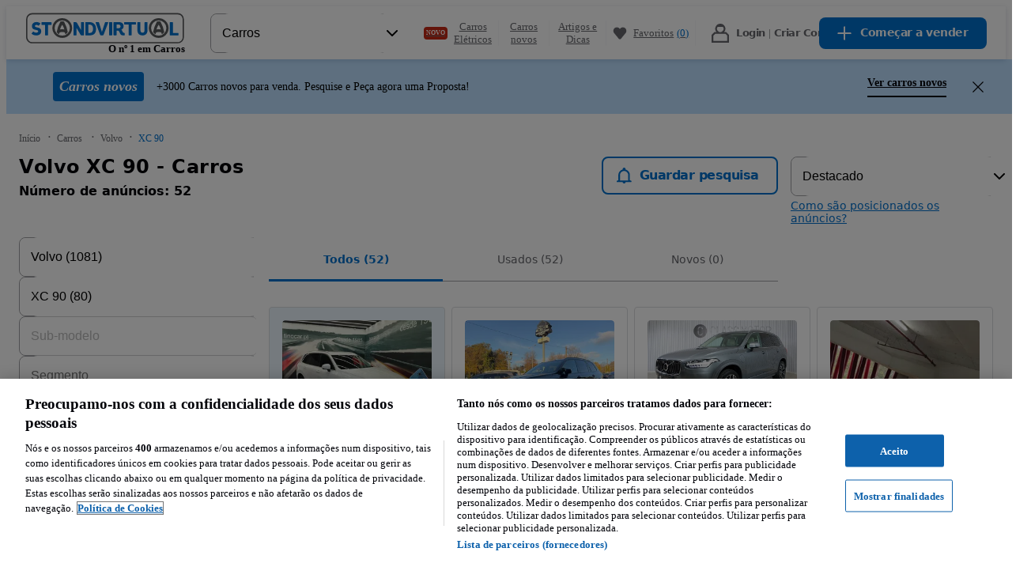

--- FILE ---
content_type: text/javascript
request_url: https://statics.standvirtual.com/optimus-storage/s/_next/static/chunks/74127-c12103a6131070e8.js
body_size: 6510
content:
try{!function(){var e="undefined"!=typeof window?window:"undefined"!=typeof global?global:"undefined"!=typeof globalThis?globalThis:"undefined"!=typeof self?self:{},t=(new e.Error).stack;t&&(e._sentryDebugIds=e._sentryDebugIds||{},e._sentryDebugIds[t]="b3ac0915-dfa3-4080-b455-d46495859314",e._sentryDebugIdIdentifier="sentry-dbid-b3ac0915-dfa3-4080-b455-d46495859314")}()}catch(e){}(self.webpackChunk_N_E=self.webpackChunk_N_E||[]).push([[74127],{2148:(e,t,r)=>{"use strict";r.d(t,{A:()=>o});var n=r(29301);function o(e,t,r){void 0===r&&(r={});var o=r.maxWait,i=(0,n.useRef)(null),s=(0,n.useRef)([]),a=r.leading,u=void 0===r.trailing||r.trailing,l=(0,n.useRef)(!1),c=(0,n.useRef)(null),d=(0,n.useRef)(!1),h=(0,n.useRef)(e);h.current=e;var f=(0,n.useCallback)(function(){clearTimeout(c.current),clearTimeout(i.current),i.current=null,s.current=[],c.current=null,l.current=!1},[]);(0,n.useEffect)(function(){return d.current=!1,function(){d.current=!0}},[]);var p=(0,n.useCallback)(function(){for(var e=[],r=0;r<arguments.length;r++)e[r]=arguments[r];s.current=e,clearTimeout(c.current),l.current&&(l.current=!1),c.current||!a||l.current||(h.current.apply(h,e),l.current=!0),c.current=setTimeout(function(){var t=!0;a&&l.current&&(t=!1),f(),!d.current&&u&&t&&h.current.apply(h,e)},t),o&&!i.current&&u&&(i.current=setTimeout(function(){var e=s.current;f(),d.current||h.current.apply(null,e)},o))},[o,t,f,a,u]),g=(0,n.useCallback)(function(){c.current&&(h.current.apply(null,s.current),f())},[f]);return[p,f,g]}},2485:(e,t,r)=>{"use strict";var n=r(77442),o=r(29301),i=r(50036),s=r(18412);function a(e){return e&&e.__esModule?e:{default:e}}r(51824),r(94266);var u=a(n);t.LinkParagraph=a(o).default.forwardRef(({underlined:e=!0,children:t,color:r="text-global-highlight",...n},o)=>s.jsx(i.LinkBase,u.default({underlined:e},n,{color:r,ref:o}),t))},3080:(e,t,r)=>{"use strict";var n=r(77442);r(29301);var o=r(75015),i=r(18412);r(51824),r(28615),r(2764),r(19799),r(94266),r(12236);var s=function(e){return e&&e.__esModule?e:{default:e}}(n);t.f=function(e){let t=e.isActive?"background-brand-secondary-light":"background-global-primary",r=e.isActive?"background-brand-secondary-light":"background-global-primary",n=e.isDisabled?r:t,a=e.isActive?"borders-brand-secondary":"borders-global-tertiary",u=e.isActive?"transparent":"borders-global-tertiary",l=e.isDisabled?u:a,c=e.isActive?"text-brand-primary":"text-global-primary";return i.jsx(o.ChipBase,s.default({backgroundColor:n,borderWidth:1,borderStyle:"solid",borderColor:l,color:c},e))}},3597:(e,t,r)=>{"use strict";function n(){return(n=Object.assign||function(e){for(var t=1;t<arguments.length;t++){var r=arguments[t];for(var n in r)Object.prototype.hasOwnProperty.call(r,n)&&(e[n]=r[n])}return e}).apply(this,arguments)}r.d(t,{_:()=>n})},9453:(e,t,r)=>{"use strict";var n=r(77442),o=r(29301),i=r(70086),s=r(18412);function a(e){return e&&e.__esModule?e:{default:e}}r(28615),r(51824),r(94266);var u=a(n);t.Label=a(o).default.forwardRef(({variant:e="label",...t},r)=>s.jsx(i.Text,u.default({m:0,variant:e},t,{ref:r})))},13237:(e,t,r)=>{"use strict";function n(e){if(null==e)throw TypeError("Cannot destructure "+e);return e}r.d(t,{_:()=>n})},17057:(e,t,r)=>{"use strict";var n=r(77442),o=r(29301),i=r(50036),s=r(18412);function a(e){return e&&e.__esModule?e:{default:e}}r(51824),r(94266);var u=a(n);t.LinkLabel=a(o).default.forwardRef(({underlined:e=!1,children:t,...r},n)=>s.jsx(i.LinkBase,u.default({underlined:e},r,{ref:n}),t))},21432:(e,t,r)=>{"use strict";var n=r(77442),o=r(29301),i=r(50036),s=r(18412);function a(e){return e&&e.__esModule?e:{default:e}}r(51824),r(94266);var u=a(n);t.LinkHeader=a(o).default.forwardRef(({underlined:e=!1,children:t,...r},n)=>s.jsx(i.LinkBase,u.default({underlined:e},r,{ref:n}),t))},50036:(e,t,r)=>{"use strict";var n=r(77442),o=r(29301),i=r(51824),s=r(94266),a=r(18412);function u(e){return e&&e.__esModule?e:{default:e}}var l=u(n),c=u(o),d=u(s);let h=d.default.a`
    ${i.flexbox};
    ${i.borderRadius};
    ${i.background};
    ${i.typography};
    ${i.color};
    ${i.padding};

    display: flex;
    position: relative;
    text-decoration: ${({underlined:e})=>e?"underline":"none"};

    &:hover {
        text-decoration: none;
    }
`;t.LinkBase=c.default.forwardRef(({underlined:e=!0,inversed:t=!1,color:r="inherit",...n},o)=>a.jsx(h,l.default({},n,{underlined:e,color:t?"text-global-inverse":r,ref:o})))},53094:(e,t,r)=>{var n=r(85008),o=r(46066),i=r(98618),s=r(19400),a=r(74698),u=r(87288);e.exports=function(e,t,r){var l=-1,c=o,d=e.length,h=!0,f=[],p=f;if(r)h=!1,c=i;else if(d>=200){var g=t?null:a(e);if(g)return u(g);h=!1,c=s,p=new n}else p=t?[]:f;e:for(;++l<d;){var v=e[l],b=t?t(v):v;if(v=r||0!==v?v:0,h&&b==b){for(var m=p.length;m--;)if(p[m]===b)continue e;t&&p.push(b),f.push(v)}else c(p,b,r)||(p!==f&&p.push(b),f.push(v))}return f}},56129:(e,t,r)=>{"use strict";var n=r(77442),o=r(29301),i=r(70086),s=r(18412);function a(e){return e&&e.__esModule?e:{default:e}}r(28615),r(51824),r(94266);var u=a(n),l=a(o);let c=l.default.forwardRef(({variant:e="headline1",as:t="h1",...r},n)=>s.jsx(i.Text,u.default({m:0,variant:e,as:t},r,{ref:n}))),d=l.default.forwardRef(({variant:e="headline2",as:t="h2",...r},n)=>s.jsx(i.Text,u.default({m:0,variant:e,as:t},r,{ref:n}))),h=l.default.forwardRef(({variant:e="headline3",as:t="h3",...r},n)=>s.jsx(i.Text,u.default({m:0,variant:e,as:t},r,{ref:n}))),f=l.default.forwardRef(({variant:e="headline4",as:t="h4",...r},n)=>s.jsx(i.Text,u.default({m:0,variant:e,as:t},r,{ref:n}))),p=l.default.forwardRef(({variant:e="headline5",as:t="h5",...r},n)=>s.jsx(i.Text,u.default({m:0,variant:e,as:t},r,{ref:n}))),g=l.default.forwardRef(({variant:e="headline6",as:t="h6",...r},n)=>s.jsx(i.Text,u.default({m:0,variant:e,as:t},r,{ref:n})));t.Headline1=c,t.Headline2=d,t.Headline3=h,t.Headline4=f,t.Headline5=p,t.Headline6=g},61979:(e,t,r)=>{"use strict";var n=r(56129),o=r(43569),i=r(9453),s=r(70086),a=r(50036),u=r(21432),l=r(17057),c=r(2485);r(77442),r(29301),r(18412),r(28615),r(51824),r(94266),n.Headline1,n.Headline2,n.Headline3,n.Headline4,t.mq=n.Headline5,t.ft=n.Headline6,o.Paragraph,o.Paragraph1,t.Xd=o.Paragraph2,t.Q=o.Paragraph3,t.XU=o.Paragraph4,t.cx=o.Paragraph5,t.JE=o.Paragraph6,t.Qg=o.Paragraph7,o.Paragraph8,i.Label,t.EY=s.Text,a.LinkBase,u.LinkHeader,l.LinkLabel,c.LinkParagraph},74698:(e,t,r)=>{var n=r(79102),o=r(69897),i=r(87288);e.exports=n&&1/i(new n([,-0]))[1]==1/0?function(e){return new n(e)}:o},75015:(e,t,r)=>{"use strict";var n=r(77442),o=r(29301),i=r(51824),s=r(28615),a=r(18412),u=r(2764),l=r(94266);function c(e){return e&&e.__esModule?e:{default:e}}r(19799),r(12236);var d=c(n),h=c(o),f=c(s),p=c(l);let g=p.default("div",{shouldForwardProp:f.default})`
    ${({theme:e})=>{var t,r,n;return a.css("align-items:center;background-color:",e.colors["background-global-primary"],";border-radius:",null==(t=e.radii)?void 0:t[4],";color:",e.colors["text-global-primary"],";display:inline-flex;font-size:",null==(r=e.fontSizes)?void 0:r.p3,";line-height:",null==(n=e.lineHeights)?void 0:n[18],";","")}}
    ${({theme:e,isActive:t})=>t&&a.css("background-color:",e.colors["background-brand-secondary"],";","")}
    ${({theme:e,isDisabled:t})=>t&&a.css("background-color:",e.colors["background-brand-disabled"],";color:",e.colors["text-global-disabled"],";","")}

    ${i.margin};
    ${i.size};
    ${i.layout};
    ${i.color};
    ${i.typography};
    ${i.borderRadius};
    ${i.position}
    ${i.flexbox}
    ${i.borders}
`,v=p.default.div`
    align-items: center;
    display: flex;
    padding: ${e=>{var t;return null==(t=e.theme.space)?void 0:t[6]}} ${e=>{var t;return null==(t=e.theme.space)?void 0:t[16]}};
`,b=p.default.button`
    align-items: center;
    appearance: none;
    background: none;
    border: none;
    color: inherit;
    cursor: pointer;
    display: flex;
    font-size: inherit;
    line-height: inherit;
    padding: ${e=>{var t;return null==(t=e.theme.space)?void 0:t[6]}} ${e=>{var t;return null==(t=e.theme.space)?void 0:t[16]}};
`,m=p.default.button`
    appearance: none;
    background: none;
    border: none;
    cursor: pointer;
    display: inline-flex;
    margin-left: -${e=>{var t;return null==(t=e.theme.space)?void 0:t[16]}};
    padding: ${({theme:e})=>{var t,r,n,o;return`${null==(t=e.space)?void 0:t[6]} ${null==(r=e.space)?void 0:r[16]} ${null==(n=e.space)?void 0:n[6]} ${null==(o=e.space)?void 0:o[8]}`}};
`;t.ChipBase=function(e){let{isRemovable:t=!1,chipId:r,title:n,onRemoveClick:o,leadingIcon:i,trailingIcon:s,children:l,onClick:c,...f}=e,p=a.jsx(h.default.Fragment,null,i," ",n||l," ",s);return a.jsx(g,d.default({title:n},f),c?a.jsx(b,{type:"button",onClick:c,disabled:e.isDisabled},p):a.jsx(v,null,p),t?a.jsx(m,{type:"button",onClick:o,"aria-label":"Clear"},a.jsx(u.default,{size:"icon-small","data-id":r,"aria-hidden":!0})):null)}},85044:(e,t,r)=>{var n=r(53094);e.exports=function(e){return e&&e.length?n(e):[]}},94182:(e,t,r)=>{"use strict";let n,o;r.d(t,{P2:()=>f});let i=new WeakMap,s=new WeakMap,a=new WeakMap,u=new WeakMap,l=new WeakMap,c={get(e,t,r){if(e instanceof IDBTransaction){if("done"===t)return s.get(e);if("objectStoreNames"===t)return e.objectStoreNames||a.get(e);if("store"===t)return r.objectStoreNames[1]?void 0:r.objectStore(r.objectStoreNames[0])}return d(e[t])},set:(e,t,r)=>(e[t]=r,!0),has:(e,t)=>e instanceof IDBTransaction&&("done"===t||"store"===t)||t in e};function d(e){if(e instanceof IDBRequest){let t=new Promise((t,r)=>{let n=()=>{e.removeEventListener("success",o),e.removeEventListener("error",i)},o=()=>{t(d(e.result)),n()},i=()=>{r(e.error),n()};e.addEventListener("success",o),e.addEventListener("error",i)});return t.then(t=>{t instanceof IDBCursor&&i.set(t,e)}).catch(()=>{}),l.set(t,e),t}if(u.has(e))return u.get(e);let t=function(e){if("function"==typeof e)return e!==IDBDatabase.prototype.transaction||"objectStoreNames"in IDBTransaction.prototype?(o||(o=[IDBCursor.prototype.advance,IDBCursor.prototype.continue,IDBCursor.prototype.continuePrimaryKey])).includes(e)?function(...t){return e.apply(h(this),t),d(i.get(this))}:function(...t){return d(e.apply(h(this),t))}:function(t,...r){let n=e.call(h(this),t,...r);return a.set(n,t.sort?t.sort():[t]),d(n)};return e instanceof IDBTransaction&&function(e){if(s.has(e))return;let t=new Promise((t,r)=>{let n=()=>{e.removeEventListener("complete",o),e.removeEventListener("error",i),e.removeEventListener("abort",i)},o=()=>{t(),n()},i=()=>{r(e.error||new DOMException("AbortError","AbortError")),n()};e.addEventListener("complete",o),e.addEventListener("error",i),e.addEventListener("abort",i)});s.set(e,t)}(e),(n||(n=[IDBDatabase,IDBObjectStore,IDBIndex,IDBCursor,IDBTransaction])).some(t=>e instanceof t)?new Proxy(e,c):e}(e);return t!==e&&(u.set(e,t),l.set(t,e)),t}let h=e=>l.get(e);function f(e,t,{blocked:r,upgrade:n,blocking:o,terminated:i}={}){let s=indexedDB.open(e,t),a=d(s);return n&&s.addEventListener("upgradeneeded",e=>{n(d(s.result),e.oldVersion,e.newVersion,d(s.transaction),e)}),r&&s.addEventListener("blocked",e=>r(e.oldVersion,e.newVersion,e)),a.then(e=>{i&&e.addEventListener("close",()=>i()),o&&e.addEventListener("versionchange",e=>o(e.oldVersion,e.newVersion,e))}).catch(()=>{}),a}let p=["get","getKey","getAll","getAllKeys","count"],g=["put","add","delete","clear"],v=new Map;function b(e,t){if(!(e instanceof IDBDatabase&&!(t in e)&&"string"==typeof t))return;if(v.get(t))return v.get(t);let r=t.replace(/FromIndex$/,""),n=t!==r,o=g.includes(r);if(!(r in(n?IDBIndex:IDBObjectStore).prototype)||!(o||p.includes(r)))return;let i=async function(e,...t){let i=this.transaction(e,o?"readwrite":"readonly"),s=i.store;return n&&(s=s.index(t.shift())),(await Promise.all([s[r](...t),o&&i.done]))[0]};return v.set(t,i),i}c=(e=>({...e,get:(t,r,n)=>b(t,r)||e.get(t,r,n),has:(t,r)=>!!b(t,r)||e.has(t,r)}))(c)},95033:()=>{!function(){"use strict";if("object"==typeof window){if("IntersectionObserver"in window&&"IntersectionObserverEntry"in window&&"intersectionRatio"in window.IntersectionObserverEntry.prototype){"isIntersecting"in window.IntersectionObserverEntry.prototype||Object.defineProperty(window.IntersectionObserverEntry.prototype,"isIntersecting",{get:function(){return this.intersectionRatio>0}});return}var e=window.document,t=[],r=null,n=null;i.prototype.THROTTLE_TIMEOUT=100,i.prototype.POLL_INTERVAL=null,i.prototype.USE_MUTATION_OBSERVER=!0,i._setupCrossOriginUpdater=function(){return r||(r=function(e,r){n=e&&r?d(e,r):l(),t.forEach(function(e){e._checkForIntersections()})}),r},i._resetCrossOriginUpdater=function(){r=null,n=null},i.prototype.observe=function(e){if(!this._observationTargets.some(function(t){return t.element==e})){if(!(e&&1==e.nodeType))throw Error("target must be an Element");this._registerInstance(),this._observationTargets.push({element:e,entry:null}),this._monitorIntersections(e.ownerDocument),this._checkForIntersections()}},i.prototype.unobserve=function(e){this._observationTargets=this._observationTargets.filter(function(t){return t.element!=e}),this._unmonitorIntersections(e.ownerDocument),0==this._observationTargets.length&&this._unregisterInstance()},i.prototype.disconnect=function(){this._observationTargets=[],this._unmonitorAllIntersections(),this._unregisterInstance()},i.prototype.takeRecords=function(){var e=this._queuedEntries.slice();return this._queuedEntries=[],e},i.prototype._initThresholds=function(e){var t=e||[0];return Array.isArray(t)||(t=[t]),t.sort().filter(function(e,t,r){if("number"!=typeof e||isNaN(e)||e<0||e>1)throw Error("threshold must be a number between 0 and 1 inclusively");return e!==r[t-1]})},i.prototype._parseRootMargin=function(e){var t=(e||"0px").split(/\s+/).map(function(e){var t=/^(-?\d*\.?\d+)(px|%)$/.exec(e);if(!t)throw Error("rootMargin must be specified in pixels or percent");return{value:parseFloat(t[1]),unit:t[2]}});return t[1]=t[1]||t[0],t[2]=t[2]||t[0],t[3]=t[3]||t[1],t},i.prototype._monitorIntersections=function(t){var r=t.defaultView;if(r&&-1==this._monitoringDocuments.indexOf(t)){var n=this._checkForIntersections,o=null,i=null;if(this.POLL_INTERVAL?o=r.setInterval(n,this.POLL_INTERVAL):(s(r,"resize",n,!0),s(t,"scroll",n,!0),this.USE_MUTATION_OBSERVER&&"MutationObserver"in r&&(i=new r.MutationObserver(n)).observe(t,{attributes:!0,childList:!0,characterData:!0,subtree:!0})),this._monitoringDocuments.push(t),this._monitoringUnsubscribes.push(function(){var e=t.defaultView;e&&(o&&e.clearInterval(o),a(e,"resize",n,!0)),a(t,"scroll",n,!0),i&&i.disconnect()}),t!=(this.root&&this.root.ownerDocument||e)){var u=p(t);u&&this._monitorIntersections(u.ownerDocument)}}},i.prototype._unmonitorIntersections=function(t){var r=this._monitoringDocuments.indexOf(t);if(-1!=r){var n=this.root&&this.root.ownerDocument||e;if(!this._observationTargets.some(function(e){var r=e.element.ownerDocument;if(r==t)return!0;for(;r&&r!=n;){var o=p(r);if((r=o&&o.ownerDocument)==t)return!0}return!1})){var o=this._monitoringUnsubscribes[r];if(this._monitoringDocuments.splice(r,1),this._monitoringUnsubscribes.splice(r,1),o(),t!=n){var i=p(t);i&&this._unmonitorIntersections(i.ownerDocument)}}}},i.prototype._unmonitorAllIntersections=function(){var e=this._monitoringUnsubscribes.slice(0);this._monitoringDocuments.length=0,this._monitoringUnsubscribes.length=0;for(var t=0;t<e.length;t++)e[t]()},i.prototype._checkForIntersections=function(){if(this.root||!r||n){var e=this._rootIsInDom(),t=e?this._getRootRect():l();this._observationTargets.forEach(function(n){var i=n.element,s=u(i),a=this._rootContainsTarget(i),l=n.entry,c=e&&a&&this._computeTargetAndRootIntersection(i,s,t),d=n.entry=new o({time:window.performance&&performance.now&&performance.now(),target:i,boundingClientRect:s,rootBounds:r&&!this.root?null:t,intersectionRect:c});l?e&&a?this._hasCrossedThreshold(l,d)&&this._queuedEntries.push(d):l&&l.isIntersecting&&this._queuedEntries.push(d):this._queuedEntries.push(d)},this),this._queuedEntries.length&&this._callback(this.takeRecords(),this)}},i.prototype._computeTargetAndRootIntersection=function(t,o,i){if("none"!=window.getComputedStyle(t).display){for(var s=o,a=f(t),l=!1;!l&&a;){var c=null,h=1==a.nodeType?window.getComputedStyle(a):{};if("none"==h.display)return null;if(a==this.root||9==a.nodeType)if(l=!0,a==this.root||a==e)r&&!this.root?n&&(0!=n.width||0!=n.height)?c=n:(a=null,c=null,s=null):c=i;else{var p=f(a),g=p&&u(p),v=p&&this._computeTargetAndRootIntersection(p,g,i);g&&v?(a=p,c=d(g,v)):(a=null,s=null)}else{var b=a.ownerDocument;a!=b.body&&a!=b.documentElement&&"visible"!=h.overflow&&(c=u(a))}if(c&&(s=function(e,t){var r=Math.max(e.top,t.top),n=Math.min(e.bottom,t.bottom),o=Math.max(e.left,t.left),i=Math.min(e.right,t.right),s=i-o,a=n-r;return s>=0&&a>=0&&{top:r,bottom:n,left:o,right:i,width:s,height:a}||null}(c,s)),!s)break;a=a&&f(a)}return s}},i.prototype._getRootRect=function(){var t;if(this.root)t=u(this.root);else{var r=e.documentElement,n=e.body;t={top:0,left:0,right:r.clientWidth||n.clientWidth,width:r.clientWidth||n.clientWidth,bottom:r.clientHeight||n.clientHeight,height:r.clientHeight||n.clientHeight}}return this._expandRectByRootMargin(t)},i.prototype._expandRectByRootMargin=function(e){var t=this._rootMarginValues.map(function(t,r){return"px"==t.unit?t.value:t.value*(r%2?e.width:e.height)/100}),r={top:e.top-t[0],right:e.right+t[1],bottom:e.bottom+t[2],left:e.left-t[3]};return r.width=r.right-r.left,r.height=r.bottom-r.top,r},i.prototype._hasCrossedThreshold=function(e,t){var r=e&&e.isIntersecting?e.intersectionRatio||0:-1,n=t.isIntersecting?t.intersectionRatio||0:-1;if(r!==n)for(var o=0;o<this.thresholds.length;o++){var i=this.thresholds[o];if(i==r||i==n||i<r!=i<n)return!0}},i.prototype._rootIsInDom=function(){return!this.root||h(e,this.root)},i.prototype._rootContainsTarget=function(t){return h(this.root||e,t)&&(!this.root||this.root.ownerDocument==t.ownerDocument)},i.prototype._registerInstance=function(){0>t.indexOf(this)&&t.push(this)},i.prototype._unregisterInstance=function(){var e=t.indexOf(this);-1!=e&&t.splice(e,1)},window.IntersectionObserver=i,window.IntersectionObserverEntry=o}function o(e){this.time=e.time,this.target=e.target,this.rootBounds=c(e.rootBounds),this.boundingClientRect=c(e.boundingClientRect),this.intersectionRect=c(e.intersectionRect||l()),this.isIntersecting=!!e.intersectionRect;var t=this.boundingClientRect,r=t.width*t.height,n=this.intersectionRect,o=n.width*n.height;r?this.intersectionRatio=Number((o/r).toFixed(4)):this.intersectionRatio=+!!this.isIntersecting}function i(e,t){var r,n,o,i=t||{};if("function"!=typeof e)throw Error("callback must be a function");if(i.root&&1!=i.root.nodeType)throw Error("root must be an Element");this._checkForIntersections=(r=this._checkForIntersections.bind(this),n=this.THROTTLE_TIMEOUT,o=null,function(){o||(o=setTimeout(function(){r(),o=null},n))}),this._callback=e,this._observationTargets=[],this._queuedEntries=[],this._rootMarginValues=this._parseRootMargin(i.rootMargin),this.thresholds=this._initThresholds(i.threshold),this.root=i.root||null,this.rootMargin=this._rootMarginValues.map(function(e){return e.value+e.unit}).join(" "),this._monitoringDocuments=[],this._monitoringUnsubscribes=[]}function s(e,t,r,n){"function"==typeof e.addEventListener?e.addEventListener(t,r,n||!1):"function"==typeof e.attachEvent&&e.attachEvent("on"+t,r)}function a(e,t,r,n){"function"==typeof e.removeEventListener?e.removeEventListener(t,r,n||!1):"function"==typeof e.detatchEvent&&e.detatchEvent("on"+t,r)}function u(e){var t;try{t=e.getBoundingClientRect()}catch(e){}return t?(t.width&&t.height||(t={top:t.top,right:t.right,bottom:t.bottom,left:t.left,width:t.right-t.left,height:t.bottom-t.top}),t):l()}function l(){return{top:0,bottom:0,left:0,right:0,width:0,height:0}}function c(e){return!e||"x"in e?e:{top:e.top,y:e.top,bottom:e.bottom,left:e.left,x:e.left,right:e.right,width:e.width,height:e.height}}function d(e,t){var r=t.top-e.top,n=t.left-e.left;return{top:r,left:n,height:t.height,width:t.width,bottom:r+t.height,right:n+t.width}}function h(e,t){for(var r=t;r;){if(r==e)return!0;r=f(r)}return!1}function f(t){var r=t.parentNode;return 9==t.nodeType&&t!=e?p(t):r&&11==r.nodeType&&r.host?r.host:r&&r.assignedSlot?r.assignedSlot.parentNode:r}function p(e){try{return e.defaultView&&e.defaultView.frameElement||null}catch(e){return null}}}()}}]);

--- FILE ---
content_type: text/javascript
request_url: https://statics.standvirtual.com/optimus-storage/s/_next/static/chunks/6723-52b9a50f8ca61fc4.js
body_size: 2285
content:
try{!function(){var e="undefined"!=typeof window?window:"undefined"!=typeof global?global:"undefined"!=typeof globalThis?globalThis:"undefined"!=typeof self?self:{},r=(new e.Error).stack;r&&(e._sentryDebugIds=e._sentryDebugIds||{},e._sentryDebugIds[r]="46b8aab1-8a4b-4c03-a58c-3861e2676503",e._sentryDebugIdIdentifier="sentry-dbid-46b8aab1-8a4b-4c03-a58c-3861e2676503")}()}catch(e){}"use strict";(self.webpackChunk_N_E=self.webpackChunk_N_E||[]).push([[6723],{6723:(e,r,l)=>{l.d(r,{A:()=>P,M:()=>y});var o=l(6364),d=l(17816),t=l(56969),i=l(18412),a=l(58512),n=l(94266);l(29301);var c=l(51824),s=l(70075),b=l(7430),h=(0,n.default)("div",{target:"e1m1tum50"})("align-items:center;border:1px solid ",e=>e.theme.colors["borders-global-tertiary"],";border-radius:",e=>e.theme.radii[4],";display:flex;width:100%;padding:",e=>{var r=e.theme;return"".concat(r.space[8]," ").concat(r.space[16])},";margin:0 0 ",e=>{var r=e.theme;return"".concat(r.space[8])},";&{",c.space,'    &[data-selected="true"]{background:',e=>e.theme.colors["background-brand-secondary-light"],";border-color:",e=>e.theme.colors["background-brand-primary"],';}&[data-role="switch"]{border:0;padding:0;> div{margin-inline:0;display:flex;align-items:center;> span > span:empty{display:none;}}}}'),p=(0,d.F)()?e=>{var r,l=(0,t.c)(3),d=e.children,i=e.errorProps;return l[0]!==d||l[1]!==(null==i?void 0:i.title)?(r=d?(0,o.Y)(b.P6,{role:"alert",color:"text-global-error",mt:"xxs",title:null==i?void 0:i.title,children:d}):null,l[0]=d,l[1]=null==i?void 0:i.title,l[2]=r):r=l[2],r}:e=>{var r=e.children,l=e.errorProps;return r?(0,o.Y)(b.P6,{role:"alert",color:"text-global-error",mt:"xxs",title:null==l?void 0:l.title,children:r}):null},u={display:"inline-block"},g=(0,d.F)()?e=>{var r,l=(0,t.c)(3),d=e.children,i=e.labelProps;return l[0]!==d||l[1]!==i?(r=d?(0,o.Y)(b.P4,{pb:"xs",as:"label",css:u,"aria-describedby":null==i?void 0:i["aria-describedby"],id:null==i?void 0:i.id,children:d}):null,l[0]=d,l[1]=i,l[2]=r):r=l[2],r}:e=>{var r=e.children,l=e.labelProps;return r?(0,o.Y)(b.P4,{pb:"xs",as:"label",css:u,"aria-describedby":null==l?void 0:l["aria-describedby"],id:null==l?void 0:l.id,children:r}):null},m=(0,d.F)()?e=>{var r,l,d,i=(0,t.c)(11),a=e.controlMessage,n=e.error,c=e.id,s=e.label,b=e.children,h=e.labelProps;return i[0]!==s||i[1]!==h?(r=(0,o.Y)(g,{labelProps:h,children:s}),i[0]=s,i[1]=h,i[2]=r):r=i[2],i[3]!==n?(l=(0,o.Y)(p,{children:n}),i[3]=n,i[4]=l):l=i[4],i[5]!==b||i[6]!==a||i[7]!==c||i[8]!==r||i[9]!==l?(d=(0,o.FD)("form-control",{id:c,children:[r,b,l,a]}),i[5]=b,i[6]=a,i[7]=c,i[8]=r,i[9]=l,i[10]=d):d=i[10],d}:e=>{var r=e.controlMessage,l=e.error,d=e.id,t=e.label,i=e.children,a=e.labelProps;return(0,o.FD)("form-control",{id:d,children:[(0,o.Y)(g,{labelProps:a,children:t}),i,(0,o.Y)(p,{children:l}),r]})},f=(0,d.F)()?e=>{var r,l,d,a,n=(0,t.c)(13),c=e.selected,s=e.controlMessage,b=e.error,u=e.noBorder,g=e.id,m=e.children,f=u?"switch":void 0,v=u?void 0:c,x="select-box-".concat(g);return n[0]===Symbol.for("react.memo_cache_sentinel")?(r=(0,i.css)("margin:0;padding-top:8px;padding-bottom:8px;@media screen and (min-width:576px){padding-top:11px;padding-bottom:11px;}"),n[0]=r):r=n[0],n[1]!==m||n[2]!==f||n[3]!==v||n[4]!==x?(l=(0,o.Y)(h,{"data-role":f,"data-selected":v,id:x,css:r,children:m}),n[1]=m,n[2]=f,n[3]=v,n[4]=x,n[5]=l):l=n[5],n[6]!==b?(d=(0,o.Y)(p,{children:b}),n[6]=b,n[7]=d):d=n[7],n[8]!==s||n[9]!==g||n[10]!==l||n[11]!==d?(a=(0,o.FD)("form-control",{id:g,children:[l,d,s]}),n[8]=s,n[9]=g,n[10]=l,n[11]=d,n[12]=a):a=n[12],a}:e=>{var r=e.selected,l=e.controlMessage,d=e.error,t=e.noBorder,a=e.id,n=e.children;return(0,o.FD)("form-control",{id:a,children:[(0,o.Y)(h,{"data-role":t?"switch":void 0,"data-selected":t?void 0:r,id:"select-box-".concat(a),css:(0,i.css)("margin:0;padding-top:8px;padding-bottom:8px;@media screen and (min-width:576px){padding-top:11px;padding-bottom:11px;}"),children:n}),(0,o.Y)(p,{children:d}),l]})},v=(0,d.F)()?e=>{var r,l,d,i,n,c=(0,t.c)(15),b=e.controlMessage,h=e.error,u=e.id,g=e.label,m=e.children,f=(0,a.u)(),v="1px solid ".concat(f.colors["borders-global-tertiary"]);return c[0]!==g?(r=(0,o.Y)(s.h,{width:"100%",as:"label",children:g}),c[0]=g,c[1]=r):r=c[1],c[2]!==m?(l=(0,o.Y)(s.h,{width:"100%",children:m}),c[2]=m,c[3]=l):l=c[3],c[4]!==v||c[5]!==r||c[6]!==l?(d=(0,o.FD)(s.h,{display:"flex",alignItems:"center",justifyContent:"space-between",borderBottom:v,pb:"sm",children:[r,l]}),c[4]=v,c[5]=r,c[6]=l,c[7]=d):d=c[7],c[8]!==h?(i=(0,o.Y)(p,{children:h}),c[8]=h,c[9]=i):i=c[9],c[10]!==b||c[11]!==u||c[12]!==d||c[13]!==i?(n=(0,o.FD)("form-control",{id:u,children:[d,i,b]}),c[10]=b,c[11]=u,c[12]=d,c[13]=i,c[14]=n):n=c[14],n}:e=>{var r=e.controlMessage,l=e.error,d=e.id,t=e.label,i=e.children,n=(0,a.u)();return(0,o.FD)("form-control",{id:d,children:[(0,o.FD)(s.h,{display:"flex",alignItems:"center",justifyContent:"space-between",borderBottom:"1px solid ".concat(n.colors["borders-global-tertiary"]),pb:"sm",children:[(0,o.Y)(s.h,{width:"100%",as:"label",children:t}),(0,o.Y)(s.h,{width:"100%",children:i})]}),(0,o.Y)(p,{children:l}),r]})},x="obrigat\xf3rio",y=(0,d.F)()?e=>{var r,l=(0,t.c)(13),d=e.type,i=e.controlMessage,a=e.error,n=e.id,c=e.label,s=e.required,b=e.noBorder,h=e.selected,p=e.children,u=e.errorProps,g=e.labelProps,m=e["data-testid"],f=s?"".concat(c," (").concat(x,")"):c;return l[0]!==p||l[1]!==i||l[2]!==m||l[3]!==a||l[4]!==u||l[5]!==n||l[6]!==g||l[7]!==b||l[8]!==s||l[9]!==h||l[10]!==f||l[11]!==d?(r=(0,o.Y)(Y,{type:d,controlMessage:i,error:a,id:n,label:f,required:s,noBorder:b,selected:h,errorProps:u,labelProps:g,"data-testid":m,children:p}),l[0]=p,l[1]=i,l[2]=m,l[3]=a,l[4]=u,l[5]=n,l[6]=g,l[7]=b,l[8]=s,l[9]=h,l[10]=f,l[11]=d,l[12]=r):r=l[12],r}:e=>{var r=e.type,l=e.controlMessage,d=e.error,t=e.id,i=e.label,a=e.required,n=e.noBorder,c=e.selected,s=e.children,b=e.errorProps,h=e.labelProps,p=e["data-testid"];return(0,o.Y)(Y,{type:r,controlMessage:l,error:d,id:t,label:a?"".concat(i," (").concat(x,")"):i,required:a,noBorder:n,selected:c,errorProps:b,labelProps:h,"data-testid":p,children:s})},Y=(0,d.F)()?function(e){var r,l,d,i,a,n,c=(0,t.c)(33),s=e.type,b=e.controlMessage,h=e.error,u=e.id,x=e.label,y=e.required,Y=e.noBorder,P=e.selected,w=e.children,M=e.errorProps,F=e.labelProps,D=e["data-testid"];switch(s){case"checkbox":return c[0]!==w||c[1]!==b||c[2]!==h||c[3]!==u||c[4]!==Y||c[5]!==P?(r=(0,o.Y)(f,{controlMessage:b,error:h,id:u,noBorder:Y,selected:P,children:w}),c[0]=w,c[1]=b,c[2]=h,c[3]=u,c[4]=Y,c[5]=P,c[6]=r):r=c[6],r;case"checkboxes":return c[7]!==w||c[8]!==b||c[9]!==h||c[10]!==u||c[11]!==x?(l=(0,o.Y)(m,{controlMessage:b,error:h,id:u,label:x,children:w}),c[7]=w,c[8]=b,c[9]=h,c[10]=u,c[11]=x,c[12]=l):l=c[12],l;case"toggle":return c[13]!==w||c[14]!==b||c[15]!==h||c[16]!==u||c[17]!==x||c[18]!==y?(d=(0,o.Y)(v,{controlMessage:b,label:x,required:y,error:h,id:u,children:w}),c[13]=w,c[14]=b,c[15]=h,c[16]=u,c[17]=x,c[18]=y,c[19]=d):d=c[19],d;default:return c[20]!==x||c[21]!==F?(i=(0,o.Y)(g,{labelProps:F,children:x}),c[20]=x,c[21]=F,c[22]=i):i=c[22],c[23]!==h||c[24]!==M?(a=(0,o.Y)(p,{errorProps:M,children:h}),c[23]=h,c[24]=M,c[25]=a):a=c[25],c[26]!==w||c[27]!==b||c[28]!==D||c[29]!==u||c[30]!==i||c[31]!==a?(n=(0,o.FD)("div",{className:"flex flex-col items-start w-full",id:u,"data-testid":D,children:[i,w,a,b]}),c[26]=w,c[27]=b,c[28]=D,c[29]=u,c[30]=i,c[31]=a,c[32]=n):n=c[32],n}}:function(e){var r=e.type,l=e.controlMessage,d=e.error,t=e.id,i=e.label,a=e.required,n=e.noBorder,c=e.selected,s=e.children,b=e.errorProps,h=e.labelProps,u=e["data-testid"];switch(r){case"checkbox":return(0,o.Y)(f,{controlMessage:l,error:d,id:t,noBorder:n,selected:c,children:s});case"checkboxes":return(0,o.Y)(m,{controlMessage:l,error:d,id:t,label:i,children:s});case"toggle":return(0,o.Y)(v,{controlMessage:l,label:i,required:a,error:d,id:t,children:s});default:return(0,o.FD)("div",{className:"flex flex-col items-start w-full",id:t,"data-testid":u,children:[(0,o.Y)(g,{labelProps:h,children:i}),s,(0,o.Y)(p,{errorProps:b,children:d}),l]})}};let P=y}}]);

--- FILE ---
content_type: text/javascript
request_url: https://statics.standvirtual.com/optimus-storage/s/_next/static/chunks/44437-901db295778402ea.js
body_size: 4588
content:
try{!function(){var e="undefined"!=typeof window?window:"undefined"!=typeof global?global:"undefined"!=typeof globalThis?globalThis:"undefined"!=typeof self?self:{},n=(new e.Error).stack;n&&(e._sentryDebugIds=e._sentryDebugIds||{},e._sentryDebugIds[n]="4b57afc5-912f-408d-960f-8de95b1376fe",e._sentryDebugIdIdentifier="sentry-dbid-4b57afc5-912f-408d-960f-8de95b1376fe")}()}catch(e){}"use strict";(self.webpackChunk_N_E=self.webpackChunk_N_E||[]).push([[44437],{5296:(e,n,r)=>{r.d(n,{A:()=>t});let t=e=>e.replace(/&amp;/g,"&").replace(/&lt;/g,"<").replace(/&gt;/g,">").replace(/&quot;/g,'"').replace(/&#039;/g,"'")},9682:(e,n,r)=>{r.d(n,{Wd:()=>t});var t=29},12033:(e,n,r)=>{r.d(n,{A:()=>t.A});var t=r(33661)},13127:(e,n,r)=>{r.d(n,{M:()=>g});var t=r(49992),a=r(52918),o=r(13158),i=r(6364),l=r(88447);r(29301);var c=r(74787),s=r(94544),d={},u=(0,c.OP)({initialState:d}),g=(e,n)=>{var r=!0;if(!(null==n?void 0:n.neverSuspend)){try{var c=e(u,d);r=!1;for(var g=c.exchanges.length,p=0;p<g;p++)if("ssr"===c.exchanges[p].name){r=!0;break}}catch(e){r=!0}!r&&n&&(n.neverSuspend=!0)}var m=(0,l.M)(e,null!=n?n:{neverSuspend:!r});return function(e){var r=n=>{var r=n.$_prepass,l=n.$_optimusContextProps,c=(0,o._)(n,["$_prepass","$_optimusContextProps"]);return r?(0,i.Y)(s.c,(0,a._)((0,t._)({urqlClient:c.urqlClient},l),{children:(0,i.Y)(e,(0,t._)({},c))})):(0,i.Y)(e,(0,t._)({},c))};(e.getInitialProps||(null==n?void 0:n.ssr))&&(r.getInitialProps=async n=>{var r=e.getInitialProps?await e.getInitialProps(n):{},o=(0,s.t)(n);return(0,a._)((0,t._)({},r),{$_optimusContextProps:o,$_prepass:!0})});var l=m(r);if(e.getInitialProps||(null==n?void 0:n.ssr)){var c=l.getInitialProps;l.getInitialProps=async e=>{var n=await c(e);return n.$_prepass,n.$_optimusContextProps,(0,o._)(n,["$_prepass","$_optimusContextProps"])}}else if(!(null==n?void 0:n.ssr)){var d=m(e);return e.getLayout&&(d.getLayout=e.getLayout),d}return e.getLayout&&(l.getLayout=e.getLayout),l}}},14243:(e,n,r)=>{r.d(n,{Th:()=>a,oV:()=>o});var t={autovitro:"/autoturisme/nou",otomotopl:"/osobowe/nowe",carspt:"/carros/novos"},a=(e,n,r,a)=>{var o=t[r];return"".concat(o,"/").concat(e.toLowerCase(),"-store/").concat(n.toLowerCase())},o=(e,n,r,t)=>{var o=a(e,n,r);return t?"".concat(o,"/").concat(t):o}},14860:(e,n,r)=>{r.d(n,{m:()=>t.m});var t=r(34935)},29596:(e,n,r)=>{r.d(n,{bQ:()=>L,ML:()=>k,Ol:()=>M,Px:()=>A,gh:()=>E});var t=r(3239),a=r(6364),o=r(17816),i=r(56969),l=r(18412),c=r(94266),s=r(14860),d=r(23478),u=r(29301);function g(){var e=(0,t._)(["\n    display: flex;\n    position: relative;\n    align-items: center;\n    gap: ",";\n    align-self: ",";\n    justify-content: ",";\n    z-index: 9999;\n    margin-bottom: 6px;\n  "]);return g=function(){return e},e}function p(){var e=(0,t._)(["\n    color: ",";\n    font-size: 14px;\n    white-space: nowrap;\n  "]);return p=function(){return e},e}var m=(0,c.default)("div",{target:"ea5b0w20"})(e=>{var n=e.theme,r=e.alignment;return(0,l.css)(g(),n.space[4],r,"end"===r?"end":"flex-start")}),f=(0,c.default)("span",{target:"ea5b0w21"})(e=>{var n=e.theme;return(0,l.css)(p(),n.colors["text-global-secondary"])}),h=(0,o.F)()?e=>{var n,r,t,o,l,c,u,g=(0,i.c)(21),p=e.lowestPriceIn30Days,h=e.originalPrice,v=e.currency,y=e.alignment,_=void 0===y?"start":y,b=(0,d.Bd)("price-drop").t;return g[0]!==v||g[1]!==h?(n=(0,a.FD)("del",{children:[h," ",v]}),g[0]=v,g[1]=h,g[2]=n):n=g[2],g[3]!==b?(r=b("price-drop-lowest-price-label",null,{default:"Lowest price"}),g[3]=b,g[4]=r):r=g[4],g[5]!==n||g[6]!==r?(t=(0,a.FD)(f,{children:[n," ",r]}),g[5]=n,g[6]=r,g[7]=t):t=g[7],g[8]!==b?(o=b("information-tag-aria-label",null,{default:"Information"}),g[8]=b,g[9]=o):o=g[9],g[10]!==v||g[11]!==p||g[12]!==b?(l=b("price-drop-tooltip-text",{price:p},{default:"Lowest price in the last 30 days: ".concat(p," ").concat(v)}),g[10]=v,g[11]=p,g[12]=b,g[13]=l):l=g[13],g[14]!==o||g[15]!==l?(c=(0,a.Y)(s.m,{ariaLabel:o,content:l,placement:"top"}),g[14]=o,g[15]=l,g[16]=c):c=g[16],g[17]!==_||g[18]!==t||g[19]!==c?(u=(0,a.FD)(m,{alignment:_,children:[t,c]}),g[17]=_,g[18]=t,g[19]=c,g[20]=u):u=g[20],u}:e=>{var n=e.lowestPriceIn30Days,r=e.originalPrice,t=e.currency,o=e.alignment,i=(0,d.Bd)("price-drop").t;return(0,a.FD)(m,{alignment:void 0===o?"start":o,children:[(0,a.FD)(f,{children:[(0,a.FD)("del",{children:[r," ",t]})," ",i("price-drop-lowest-price-label",null,{default:"Lowest price"})]}),(0,a.Y)(s.m,{ariaLabel:i("information-tag-aria-label",null,{default:"Information"}),content:i("price-drop-tooltip-text",{price:n},{default:"Lowest price in the last 30 days: ".concat(n," ").concat(t)}),placement:"top"})]})};function v(){var e=(0,t._)(["\n    display: flex;\n    align-items: baseline;\n    padding: 3px 4px;\n    gap: ",";\n    border-radius: 6px;\n    color: ",";\n    background-color: ",";\n    font-size: 14px;\n    font-weight: 500;\n    line-height: 18px;\n\n    ","\n  "]);return v=function(){return e},e}var y=(0,c.default)("div",{target:"e1ae0i70"})(e=>{var n=e.theme,r=e.alignWithCurrencyElement;return(0,l.css)(v(),n.space[4],n.colors.$07_green_bg_dark,n.colors.$01_green_bg_light,r&&"\n      margin-top: ".concat(n.space[8],";\n      align-self: flex-start;\n    "))}),_=(0,o.F)()?e=>{var n,r,t,o=(0,i.c)(6),l=e.dropPercentage,c=e.alignWithCurrencyElement;return o[0]===Symbol.for("react.memo_cache_sentinel")?(n=(0,a.Y)("span",{children:"↓"}),o[0]=n):n=o[0],o[1]!==l?(r=(0,a.FD)("span",{children:[l,"%"]}),o[1]=l,o[2]=r):r=o[2],o[3]!==c||o[4]!==r?(t=(0,a.FD)(y,{alignWithCurrencyElement:c,children:[n,r]}),o[3]=c,o[4]=r,o[5]=t):t=o[5],t}:e=>{var n=e.dropPercentage,r=e.alignWithCurrencyElement;return(0,a.FD)(y,{alignWithCurrencyElement:r,children:[(0,a.Y)("span",{children:"↓"}),(0,a.FD)("span",{children:[n,"%"]})]})};function b(){var e=(0,t._)(["\n    display: flex;\n    flex-direction: column;\n    gap: ",";\n    align-items: ",";\n  "]);return b=function(){return e},e}function w(){var e=(0,t._)(["\n    display: flex;\n    flex-direction: row;\n    align-items: start;\n    gap: ",";\n  "]);return w=function(){return e},e}function x(){var e=(0,t._)(["\n      div:first-of-type {\n        display: flex;\n        flex-shrink: 1;\n        flex-direction: column;\n      }\n    "]);return x=function(){return e},e}function P(){var e=(0,t._)(["\n    display: flex;\n    flex-direction: row;\n    align-items: start;\n    gap: ",";\n\n    ","\n  "]);return P=function(){return e},e}var D=(0,c.default)("div",{target:"ekcufy00"})(e=>{var n=e.theme,r=e.align;return(0,l.css)(b(),n.space[8],"end"===r?"flex-end":"flex-start")}),I=(0,c.default)("div",{target:"ekcufy01"})(e=>{var n=e.theme;return(0,l.css)(w(),n.space[8])}),C=(0,c.default)("div",{target:"ekcufy02"})(e=>{var n=e.theme,r=e.badgePosition;return(0,l.css)(P(),n.space[8],"before"!==r&&(0,l.css)(x()))}),L=(0,o.F)()?e=>{var n,r,t,o,l,c,s=(0,i.c)(25),d=e.children,u=e.lowestPriceIn30Days,g=e.dropPercentage,p=e.originalPrice,m=e.currency,f=e.showTooltip,v=e.badgePosition,y=e.tooltipAlignment,b=e.align,w=void 0===m?"":m,x=void 0===v?"after":v,P=void 0===y?"start":y,L=void 0!==g&&g>0,F=(void 0===f||f)&&p&&u&&L;return s[0]!==w||s[1]!==u||s[2]!==p||s[3]!==F||s[4]!==P?(n=F&&(0,a.Y)(h,{lowestPriceIn30Days:u,originalPrice:p,currency:w,alignment:P}),s[0]=w,s[1]=u,s[2]=p,s[3]=F,s[4]=P,s[5]=n):n=s[5],s[6]!==x||s[7]!==g||s[8]!==L?(r=L&&"before"===x&&(0,a.Y)(_,{dropPercentage:g}),s[6]=x,s[7]=g,s[8]=L,s[9]=r):r=s[9],s[10]!==x||s[11]!==g||s[12]!==L?(t=L&&"after"===x&&(0,a.Y)(_,{dropPercentage:g,alignWithCurrencyElement:!0}),s[10]=x,s[11]=g,s[12]=L,s[13]=t):t=s[13],s[14]!==x||s[15]!==d||s[16]!==t?(o=(0,a.FD)(C,{badgePosition:x,children:[d,t]}),s[14]=x,s[15]=d,s[16]=t,s[17]=o):o=s[17],s[18]!==r||s[19]!==o?(l=(0,a.FD)(I,{children:[r,o]}),s[18]=r,s[19]=o,s[20]=l):l=s[20],s[21]!==b||s[22]!==n||s[23]!==l?(c=(0,a.FD)(D,{align:b,children:[n,l]}),s[21]=b,s[22]=n,s[23]=l,s[24]=c):c=s[24],c}:e=>{var n=e.children,r=e.lowestPriceIn30Days,t=e.dropPercentage,o=e.originalPrice,i=e.currency,l=e.showTooltip,c=e.badgePosition,s=void 0===c?"after":c,d=e.tooltipAlignment,u=e.align,g=void 0!==t&&t>0,p=(void 0===l||l)&&o&&r&&g;return(0,a.FD)(D,{align:u,children:[p&&(0,a.Y)(h,{lowestPriceIn30Days:r,originalPrice:o,currency:void 0===i?"":i,alignment:void 0===d?"start":d}),(0,a.FD)(I,{children:[g&&"before"===s&&(0,a.Y)(_,{dropPercentage:t}),(0,a.FD)(C,{badgePosition:s,children:[n,g&&"after"===s&&(0,a.Y)(_,{dropPercentage:t,alignWithCurrencyElement:!0})]})]})]})};function F(){var e=(0,t._)(["\n    display: flex;\n    flex-direction: column;\n    gap: ",";\n    height: 64px;\n    align-items: ",";\n    justify-content: flex-end;\n  "]);return F=function(){return e},e}var Y=(0,c.default)("div",{target:"e1vnmnz70"})(e=>{var n=e.theme,r=e.align;return(0,l.css)(F(),n.space[8],"end"===r?"flex-end":"flex-start")}),k=(0,o.F)()?e=>{var n,r=(0,i.c)(3),t=e.children,o=e.align;return r[0]!==o||r[1]!==t?(n=(0,a.Y)(Y,{align:o,children:t}),r[0]=o,r[1]=t,r[2]=n):n=r[2],n}:e=>{var n=e.children,r=e.align;return(0,a.Y)(Y,{align:r,children:n})},S=r(22260),z=r(70969),E=(0,o.F)()?function(e,n,r,t){var a,o=(0,i.c)(1),l=(0,S.Rw)(z.MA6);null==l||l.enable;e:if((null==l?void 0:l.enable)&&e&&n&&!t&&!1!==r){var c=new Date(n);if(isNaN(c.getTime()))break e;(Date.now()-c.getTime())/864e5}return o[0]===Symbol.for("react.memo_cache_sentinel")?(a={data:void 0,fetching:!1,error:void 0},o[0]=a):a=o[0],a}:function(e,n,r,t){var a=(0,S.Rw)(z.MA6);return(0,u.useMemo)(()=>{if(!(null==a?void 0:a.enable)||!e||!n||t||!1===r)return!1;var o=new Date(n);return!isNaN(o.getTime())&&Math.floor((Date.now()-o.getTime())/864e5)>=7},[e,n,r,null==a?void 0:a.enable,t]),{data:void 0,fetching:!1,error:void 0}},A=(0,o.F)()?e=>((0,S.Rw)(z.MA6),!1):e=>((0,S.Rw)(z.MA6),!1);function M(e){if(!e)return!0;var n=e.find(e=>"new_used"===e.key);return!n||"true"!==n.value}(0,r(9421).eU)({})},34935:(e,n,r)=>{r.d(n,{m:()=>f});var t=r(6364),a=r(17816),o=r(56969),i=r(74174),l=r(14686),c=r(3239),s=r(18412),d=r(94266),u=r(36647);function g(){var e=(0,c._)(["\n    display: flex;\n    gap: ",";\n    align-items: center;\n    cursor: pointer;\n\n    span {\n      display: flex;\n      align-items: center;\n    }\n\n    svg {\n      color: ",";\n      vertical-align: bottom;\n    }\n  "]);return g=function(){return e},e}var p=(0,d.default)(u.m,{target:"elw6qcz0"})("--bgColor:",e=>e.theme.colors["background-global-inverse"],";white-space:pre-line;"),m=(0,d.default)("div",{target:"elw6qcz1"})(e=>{var n=e.theme;return(0,s.css)(g(),n.space[8],n.colors["icon-global-secondary"])}),f=(0,a.F)()?e=>{var n,r,a,c,s=(0,o.c)(12),d=e.children,u=e.placement,g=e.onShow,f=e.content,h=e.className,v=e.ariaLabel,y=void 0===u?"top":u;return s[0]===Symbol.for("react.memo_cache_sentinel")?(n=(0,t.Y)(l.mo0,{size:"icon-small"}),s[0]=n):n=s[0],s[1]!==v?(r=(0,t.Y)(i.UnstyledButton,{"aria-label":v,children:n}),s[1]=v,s[2]=r):r=s[2],s[3]!==f||s[4]!==g||s[5]!==y||s[6]!==r?(a=(0,t.Y)(p,{trigger:"mouseenter click",onShow:g,content:f,placement:y,children:r}),s[3]=f,s[4]=g,s[5]=y,s[6]=r,s[7]=a):a=s[7],s[8]!==d||s[9]!==h||s[10]!==a?(c=(0,t.FD)(m,{className:h,children:[d,a]}),s[8]=d,s[9]=h,s[10]=a,s[11]=c):c=s[11],c}:e=>{var n=e.children,r=e.placement,a=e.onShow,o=e.content,c=e.className,s=e.ariaLabel;return(0,t.FD)(m,{className:c,children:[n,(0,t.Y)(p,{trigger:"mouseenter click",onShow:a,content:o,placement:void 0===r?"top":r,children:(0,t.Y)(i.UnstyledButton,{"aria-label":s,children:(0,t.Y)(l.mo0,{size:"icon-small"})})})]})}},35999:(e,n,r)=>{r.d(n,{Ay:()=>d,jl:()=>s.jl});var t=r(49992),a=r(52918),o=r(13158),i=r(6364),l=r(17816),c=r(56969),s=r(8561);r(29301);let d=(0,l.F)()?function(e){var n,r,l,d,u,g,p,m,f,h,v,y,_,b=(0,c.c)(22);b[0]!==e?(u=(0,o._)(e,["options","lat","lng","Loading","zoom","LoadError","mapRef"]),d=e.options,n=e.lat,r=e.lng,g=e.Loading,p=e.zoom,m=e.LoadError,l=e.mapRef,b[0]=e,b[1]=n,b[2]=r,b[3]=l,b[4]=d,b[5]=u,b[6]=g,b[7]=p,b[8]=m):(n=b[1],r=b[2],l=b[3],d=b[4],u=b[5],g=b[6],p=b[7],m=b[8]);var w=void 0===g?null:g,x=void 0===p?6:p,P=void 0===m?null:m;b[9]===Symbol.for("react.memo_cache_sentinel")?(f={googleMapsApiKey:"AIzaSyCyhySNG_ocI_F_Bmp2KYIf_BPC4CWIghI"},b[9]=f):f=b[9];var D=(0,s.RH)(f),I=D.isLoaded,C=D.loadError;return(n||r||console.error("Missing coordinates","lat: ".concat(n),"lng: ".concat(r)),I)?C?P:(b[10]!==d?(h=(0,t._)({streetViewControl:!1},d),b[10]=d,b[11]=h):h=b[11],b[12]===Symbol.for("react.memo_cache_sentinel")?(v={height:"100%",width:"100%"},b[12]=v):v=b[12],b[13]!==n||b[14]!==r?(y={lat:n,lng:r},b[13]=n,b[14]=r,b[15]=y):y=b[15],b[16]!==l||b[17]!==u||b[18]!==h||b[19]!==y||b[20]!==x?(_=(0,i.Y)(s.u6,(0,a._)((0,t._)({options:h,mapContainerStyle:v,zoom:x,center:y},u),{ref:l})),b[16]=l,b[17]=u,b[18]=h,b[19]=y,b[20]=x,b[21]=_):_=b[21],_):w}:function(e){var n=e.options,r=e.lat,l=e.lng,c=e.Loading,d=e.zoom,u=e.LoadError,g=e.mapRef,p=(0,o._)(e,["options","lat","lng","Loading","zoom","LoadError","mapRef"]),m=(0,s.RH)({googleMapsApiKey:"AIzaSyCyhySNG_ocI_F_Bmp2KYIf_BPC4CWIghI"}),f=m.isLoaded,h=m.loadError;return(r||l||console.error("Missing coordinates","lat: ".concat(r),"lng: ".concat(l)),f)?h?void 0===u?null:u:(0,i.Y)(s.u6,(0,a._)((0,t._)({options:(0,t._)({streetViewControl:!1},n),mapContainerStyle:{height:"100%",width:"100%"},zoom:void 0===d?6:d,center:{lat:r,lng:l}},p),{ref:g})):void 0===c?null:c}},77408:(e,n,r)=>{r.d(n,{Y:()=>l,f:()=>c});var t=r(84767),a=r(14168),o={"date-short":{day:"numeric",month:"numeric",year:"numeric"},"date-long":{day:"numeric",month:"long",year:"numeric"},"date-medium":{day:"numeric",month:"short",year:"numeric"},"date-long-no-year":{day:"2-digit",month:"long"},"date-short-no-year":{day:"2-digit",month:"short"},"weekday-date-short":{weekday:"short",year:"numeric",month:"numeric",day:"numeric"},"day-month":{month:"numeric",day:"numeric"},"weekday-day-month-short":{weekday:"short",day:"numeric",month:"short"},"weekday-month-long-day":{weekday:"long",month:"long",day:"numeric"}},i={"time-12":{hour12:!0,hour:"numeric",minute:"2-digit"},"time-24":{hour12:!1,hour:"numeric",minute:"2-digit"},"time-24-seconds":{hour12:!1,hour:"numeric",minute:"2-digit",second:"2-digit"}},l=(e,n,r)=>{var l=n.locale,c=void 0===l?(0,a.JK)():l,s=n.format,d={},u=(0,t._)(s.split(","),2),g=u[0],p=u[1];return Object.assign(d,o[g]||{}),p&&Object.assign(d,i[p]||{}),r&&Object.assign(d,{timeZone:(0,a.h1)()}),new Date(null!=e?e:"").toLocaleDateString(c||[],d)};function c(e,n){var r=n.locale,t=void 0===r?(0,a.JK)():r,o=n.format,l={};return Object.assign(l,i[o]||{}),new Date(null!=e?e:"").toLocaleTimeString(t||[],l)}}}]);

--- FILE ---
content_type: text/javascript
request_url: https://statics.standvirtual.com/optimus-storage/s/_next/static/chunks/10212-c6b101f1ab1bc458.js
body_size: 5356
content:
try{!function(){var e="undefined"!=typeof window?window:"undefined"!=typeof global?global:"undefined"!=typeof globalThis?globalThis:"undefined"!=typeof self?self:{},a=(new e.Error).stack;a&&(e._sentryDebugIds=e._sentryDebugIds||{},e._sentryDebugIds[a]="cedb47bc-e83e-46e9-aebe-cff71e44e2f4",e._sentryDebugIdIdentifier="sentry-dbid-cedb47bc-e83e-46e9-aebe-cff71e44e2f4")}()}catch(e){}"use strict";(self.webpackChunk_N_E=self.webpackChunk_N_E||[]).push([[10212],{9144:(e,a,t)=>{t.d(a,{HM:()=>_,ob:()=>p});var r=t(84767),n=t(6364),i=t(17816),o=t(56969),s=t(34414),l=t(73958),u=t.n(l),c=t(29301),d=t(64844),v=t(44866),h=u()(async()=>(await t.e(38714).then(t.bind(t,38714))).FavoritesNotifications,{loadableGenerated:{webpack:()=>[38714]},ssr:!1}),p=c.createContext(null),f=(0,i.F)()?e=>{var a,t,i,l,u=(0,o.c)(10),c=e.children,f=e.showFloatingSavedSearch;u[0]===Symbol.for("react.memo_cache_sentinel")?(a=(0,s.U)(),u[0]=a):a=u[0];var _=a,m=(0,d.E)(_);if(!m)throw Error("Missing context");var S=(0,r._)(m,2),y=S[0],w=S[1];return u[1]!==c||u[2]!==y?(t=(0,n.Y)(p.Provider,{value:y,children:c}),u[1]=c,u[2]=y,u[3]=t):t=u[3],u[4]!==w||u[5]!==f?(i=w?(0,n.Y)(h,{lastAction:w,favoriteActions:v.K,favoriteTypes:v.a,showFloatingSavedSearch:f}):null,u[4]=w,u[5]=f,u[6]=i):i=u[6],u[7]!==t||u[8]!==i?(l=(0,n.FD)(n.FK,{children:[t,i]}),u[7]=t,u[8]=i,u[9]=l):l=u[9],l}:e=>{var a=e.children,t=e.showFloatingSavedSearch,i=(0,c.useMemo)(()=>(0,s.U)(),[]),o=(0,d.E)(i);if(!o)throw Error("Missing context");var l=(0,r._)(o,2),u=l[0],f=l[1];return(0,n.FD)(n.FK,{children:[(0,n.Y)(p.Provider,{value:u,children:a}),f?(0,n.Y)(h,{lastAction:f,favoriteActions:v.K,favoriteTypes:v.a,showFloatingSavedSearch:t}):null]})},_=(0,i.F)()?e=>{var a,t,r=(0,o.c)(5),i=e.children,s=e.showFloatingSavedSearch;return(0,c.useContext)(p)?(r[0]!==i?(a=(0,n.Y)(n.FK,{children:i}),r[0]=i,r[1]=a):a=r[1],a):(r[2]!==i||r[3]!==s?(t=(0,n.Y)(f,{showFloatingSavedSearch:s,children:i}),r[2]=i,r[3]=s,r[4]=t):t=r[4],t)}:e=>{var a=e.children,t=e.showFloatingSavedSearch;return(0,c.useContext)(p)?(0,n.Y)(n.FK,{children:a}):(0,n.Y)(f,{showFloatingSavedSearch:t,children:a})}},20305:(e,a,t)=>{t.d(a,{E:()=>o});var r=t(84767),n=t(29301),i=t(80727),o=()=>{var e=(0,r._)((0,n.useReducer)((e,a)=>{var t=a.searches,r=a.ads;return{searches:t,ads:r,total:t+r}},{ads:0,searches:0,total:0}),2),a=e[0],t=e[1],o=(0,i.r)()||{},s=o.searchesCount,l=void 0===s?0:s,u=o.favoritesCount,c=void 0===u?0:u;return(0,n.useEffect)(function(){t({searches:l,ads:c})},[l,c]),a}},44866:(e,a,t)=>{t.d(a,{K:()=>r,a:()=>n});var r=function(e){return e[e.FETCH_SUCCESS=0]="FETCH_SUCCESS",e[e.ADD_ITEM=1]="ADD_ITEM",e[e.REMOVE_ITEM=2]="REMOVE_ITEM",e[e.MARK_SEEN=3]="MARK_SEEN",e[e.UPDATE_OBSERVED_ID=4]="UPDATE_OBSERVED_ID",e[e.REMOVE_ALL_ADVERTS=5]="REMOVE_ALL_ADVERTS",e[e.ADD_ADVERTS=6]="ADD_ADVERTS",e[e.FETCH_SAVED_SEARCHES_SUCCESS=7]="FETCH_SAVED_SEARCHES_SUCCESS",e[e.REMOVE_ALL_SEARCHES=8]="REMOVE_ALL_SEARCHES",e[e.ADD_SEARCHES=9]="ADD_SEARCHES",e}({}),n=function(e){return e.search="search",e.ad="ad",e}({})},48605:(e,a,t)=>{t.d(a,{rB:()=>r.r,EN:()=>n.E,Ly:()=>s,eQ:()=>l.e});var r=t(80727),n=t(20305),i=t(77282),o=t(85090),s=e=>{var a="b"===(0,i.useExperiment)(o.Lk),t="https://".concat(window.location.host,"/authentication?redirectUrl=").concat(window.location.pathname);return a?"".concat(t,"&ac=").concat(btoa(e)):t};t(64844),t(44866);var l=t(94443)},64844:(e,a,t)=>{t.d(a,{E:()=>z});var r=t(49992),n=t(52918),i=t(84767),o=t(55566),s=t(94562),l=t(8406),u=t(29301),c=t(44866),d=t(82463),v=t.n(d),h=e=>({id:e,type:"ad"}),p=e=>{var a,t;return{id:null!=(t=null==e?void 0:e.id)?t:"",type:"search",filters:(null==e||null==(a=e.appliedFilters)?void 0:a.map(e=>({name:e.name,value:e.value})))||[]}};function f(e,a){switch(a.type){case 0:return(0,n._)((0,r._)({},e),{items:a.payload.items,searchesCount:a.payload.searchesCount,favoritesCount:a.payload.favoritesCount});case 1:return(0,n._)((0,r._)({},e),{items:[...e.items,a.payload.item],searchesCount:e.searchesCount+ +("search"===a.payload.item.type),favoritesCount:e.favoritesCount+ +("ad"===a.payload.item.type),justSeenSearch:[...e.justSeenSearch,a.payload.item],actionToggled:{action:1,itemType:a.payload.item.type,itemId:a.payload.item.id,searchProps:a.payload.searchProps}});case 3:return(0,n._)((0,r._)({},e),{justSeenSearch:[...e.justSeenSearch,a.payload.item]});case 2:var t,i,o,s,l=a.payload.item.id;return"search"===a.payload.item.type&&(null==(t=a.payload.searchProps)?void 0:t.appliedFilters)&&(null==(o=a.payload.searchProps)||null==(i=o.appliedFilters)?void 0:i.length)>0&&(l=w(null!=(s=a.payload.searchProps.appliedFilters)?s:[],e.items)),(0,n._)((0,r._)({},e),{items:e.items.filter(e=>e.id!=l),searchesCount:e.searchesCount-("search"===a.payload.item.type),favoritesCount:e.favoritesCount-("ad"===a.payload.item.type),actionToggled:{action:2,itemType:a.payload.item.type,itemId:l}});case 4:return(0,n._)((0,r._)({},e),{observedId:a.payload.observedId});case 5:return(0,n._)((0,r._)({},e),{items:e.items.filter(e=>(null==e?void 0:e.type)!=="ad")});case 6:return(0,n._)((0,r._)({},e),{items:[...e.items,...a.payload.adverts],favoritesCount:a.payload.adverts.length});case 7:return(0,n._)((0,r._)({},e),{savedSearches:a.payload.savedSearches});case 8:return(0,n._)((0,r._)({},e),{savedSearches:[],searchesCount:0});case 9:return(0,n._)((0,r._)({},e),{savedSearches:[...a.payload.savedSearches],searchesCount:a.payload.searchesCount});default:throw Error("Unknown favorite action ".concat(a))}}var _=function(e){return e[e.order=0]="order",e}(_||{});function m(e){return e.sort((e,a)=>{var t=e.name,r=a.name;return t<r?-1:+(t>r)})}function S(e){return e.filter(e=>!Object.values(_).includes(e.name))}function y(e,a){return v()(m(S(e)),m(S(a)))}function w(e,a){if(e.length>0){var t;return(null==(t=a.find(a=>{var t;if((null==a?void 0:a.filters)&&(null==(t=a.filters)?void 0:t.length)>0)return y(e,a.filters)}))?void 0:t.id)||""}return""}var E=t(14501),g=(0,E.UG)("\n  mutation addById($advertId: ID!) {\n    viewer {\n      favourites {\n        create(input: { advertId: $advertId }) {\n          success\n        }\n      }\n    }\n  }\n"),C=(0,E.UG)("\n  mutation deleteAllSavedSearches {\n    viewer {\n      savedSearches {\n        deleteAll {\n          success\n        }\n      }\n    }\n  }\n"),I=(0,E.UG)("\n  mutation deleteSavedSearchById($searchId: ID!) {\n    viewer {\n      savedSearches {\n        delete(input: { id: $searchId }) {\n          success\n        }\n      }\n    }\n  }\n"),A=(0,E.UG)("\n  fragment getSavedSearchesList on Viewer @_unmask {\n    savedSearches {\n      list(pagination: { offset: 0, limit: 40 }) {\n        nodes {\n          id\n          appliedFilters {\n            name\n            value\n          }\n        }\n        totalCount {\n          value\n        }\n      }\n    }\n  }\n"),F=(0,E.UG)("\n    query getFavoritesIdsList($pagination: FavouritesPagination) {\n      viewer {\n        favourites {\n          list(pagination: $pagination) {\n            nodes\n            totalCount {\n              value\n            }\n          }\n        }\n        ...getSavedSearchesList\n      }\n    }\n  ",[A]),D=(0,E.UG)("\n  query getSavedSearchesListFull($pagination: SavedSearchesPagination) {\n    viewer {\n      savedSearches {\n        listFull(pagination: $pagination) {\n          nodes {\n            id\n            name\n            notify\n            searchResultsCount\n            url\n            labels {\n              name\n              nameLabel\n              value\n              valueLabel\n            }\n          }\n          totalCount {\n            value\n          }\n        }\n        list {\n          totalCount {\n            value\n          }\n        }\n      }\n      professionalSavedSearches {\n        list {\n          totalCount {\n            value\n          }\n        }\n      }\n    }\n  }\n"),k=(0,E.UG)("\n  mutation removeById($advertId: ID!) {\n    viewer {\n      favourites {\n        delete(input: { advertId: $advertId }) {\n          success\n        }\n      }\n    }\n  }\n"),T=(0,E.UG)("\n  mutation removeAll {\n    viewer {\n      favourites {\n        deleteAll {\n          success\n        }\n      }\n    }\n  }\n"),b=(0,E.UG)("\n  mutation saveSearch(\n    $appliedFilters: [SavedSearchesAppliedFilter!]!\n    $minId: String!\n  ) {\n    viewer {\n      savedSearches {\n        create(input: { appliedFilters: $appliedFilters, minId: $minId }) {\n          success\n          id\n        }\n      }\n    }\n  }\n"),R=(0,E.UG)("\n  mutation updateMinId($searchId: ID!, $minId: String!) {\n    viewer {\n      savedSearches {\n        updateMinId(input: { id: $searchId, minId: $minId }) {\n          success\n        }\n      }\n    }\n  }\n"),M=(0,E.UG)("\n  mutation updateSavedSearchName($searchId: ID!, $name: String!) {\n    updateSavedSearchName(input: { id: $searchId, name: $name }) {\n      ... on UpdateSavedSearchNameOutput {\n        success\n      }\n      ... on UpdateSavedSearchError {\n        message\n      }\n    }\n  }\n"),P=(0,E.UG)("\n  mutation updateNotify($searchId: ID!, $notify: Boolean!) {\n    viewer {\n      savedSearches {\n        updateNotify(input: { id: $searchId, notify: $notify }) {\n          success\n        }\n      }\n    }\n  }\n");function K(e){return"object"==typeof e&&"id"in e&&"type"in e&&e.type in c.a}async function V(e,a){if(!e)return{viewer:{favourites:{list:{nodes:[],totalCount:{value:0}}},savedSearches:{list:{nodes:[],totalCount:{value:0}}}}};try{var t=await a.query(F,{pagination:{offset:0,limit:160}},{requestPolicy:"network-only"}).toPromise(),r=t.data,n=t.error;if(n)throw Error(n.message);return r}catch(e){throw console.error(e.message),e}}async function U(e,a,t,r){var n=a.item?a:{item:{},searchProps:{}},i=n.item,o=n.searchProps;if(!K(i))throw Error("Invalid item. Cannot observe it.");var s=w((null==o?void 0:o.appliedFilters)||[],r);return e?await Y(a,t):await G(s,t)}async function L(e,a,t){if(!K(null==a?void 0:a.item))throw Error("Invalid item. Cannot observe it.");if(e){var r,n,i,o,s=await $(null==a||null==(i=a.item)?void 0:i.id,t);return null!=(o=null==s?void 0:s.success)&&o}var l=await O(null==a||null==(n=a.item)?void 0:n.id,t);return null!=(r=null==l?void 0:l.success)&&r}async function $(e,a){var t,r,n=await a.mutation(g,{advertId:e}).toPromise(),i=n.data,o=n.error;if(o)throw Error(o.message);return null==i||null==(r=i.viewer)||null==(t=r.favourites)?void 0:t.create}async function O(e,a){var t,r,n=await a.mutation(k,{advertId:e}).toPromise(),i=n.data,o=n.error;if(o)throw Error(o.message);return null==i||null==(r=i.viewer)||null==(t=r.favourites)?void 0:t.delete}async function N(e){var a,t,r=await e.mutation(T,{}).toPromise(),n=r.data,i=r.error;if(i)throw Error(i.message);return null==n||null==(t=n.viewer)||null==(a=t.favourites)?void 0:a.deleteAll}async function H(e,a){try{var t=await a.query(D,{pagination:{offset:e,limit:5}},{requestPolicy:"network-only"}).toPromise(),r=t.data,n=t.error;if(n)throw Error(n.message);return r}catch(e){throw console.error(e.message),e}}async function G(e,a){var t,r,n,i,o=await a.mutation(I,{searchId:e}).toPromise(),s=o.data,l=o.error;if(l)throw Error(l.message);return{success:null!=(i=null==s||null==(n=s.viewer)||null==(r=n.savedSearches)||null==(t=r.delete)?void 0:t.success)&&i}}async function j(e){var a,t,r,n=await e.mutation(C,{}).toPromise(),i=n.data,o=n.error;if(o)throw Error(o.message);return null==i||null==(r=i.viewer)||null==(t=r.savedSearches)||null==(a=t.deleteAll)?void 0:a.success}async function B(e,a,t){var r,n,i,o=await e.mutation(P,{searchId:a,notify:t}).toPromise(),s=o.data,l=o.error;if(l)throw Error(l.message);return null==s||null==(i=s.viewer)||null==(n=i.savedSearches)||null==(r=n.updateNotify)?void 0:r.success}async function Y(e,a){var t,r,n,i,o,s,l,u,c,d,v,h=await a.mutation(b,{minId:null!=(c=null==e||null==(t=e.searchProps)?void 0:t.minId)?c:"",appliedFilters:null!=(d=null==e||null==(r=e.searchProps)?void 0:r.appliedFilters)?d:[]}).toPromise(),p=h.data,f=h.error;if(f)throw Error(f.message);return{success:null!=(v=null==p||null==(o=p.viewer)||null==(i=o.savedSearches)||null==(n=i.create)?void 0:n.success)&&v,id:null==p||null==(u=p.viewer)||null==(l=u.savedSearches)||null==(s=l.create)?void 0:s.id}}async function q(e,a,t){var r,n,i,o,s=await t.mutation(R,{searchId:e,minId:a}).toPromise(),l=s.data,u=s.error;if(u)throw Error(u.message);return null!=(o=null==l||null==(i=l.viewer)||null==(n=i.savedSearches)||null==(r=n.updateMinId)?void 0:r.success)&&o}async function x(e,a,t){var r,n=await e.mutation(M,{searchId:a,name:t}).toPromise(),i=n.data,o=n.error;if(o)throw Error(o.message);return(null==i||null==(r=i.updateSavedSearchName)?void 0:r.__typename)==="UpdateSavedSearchNameOutput"&&i.updateSavedSearchName.success}var J=t(48605);function z(e){var a=(0,o.z1)().trackEvent,t=(0,J.Ly)("search"),d=(0,J.Ly)("favourites"),v=(0,l.wV)().status,_="authenticated"===v,m=(0,i._)(u.useReducer(f,{items:[],justSeenSearch:[],searchesCount:0,favoritesCount:0,savedSearches:{}}),2),S=m[0],E=m[1];async function g(){try{var a,t,r,n,i,o,s,l,u,d,v,f,m,S,y=await V(_,e),w=(null==y||null==(r=y.viewer)||null==(t=r.favourites)||null==(a=t.list)?void 0:a.nodes)||[],g=(null==y||null==(o=y.viewer)||null==(i=o.savedSearches)||null==(n=i.list)?void 0:n.nodes)||[],C=[...w.map(e=>h(e)),...g.map(e=>p(e))],I=(null==y||null==(d=y.viewer)||null==(u=d.savedSearches)||null==(l=u.list)||null==(s=l.totalCount)?void 0:s.value)||0,A=(null==y||null==(S=y.viewer)||null==(m=S.favourites)||null==(f=m.list)||null==(v=f.totalCount)?void 0:v.value)||0;E({type:c.K.FETCH_SUCCESS,payload:{items:C,searchesCount:I,favoritesCount:A}});return}catch(e){console.warn(e)}}async function C(a){var t=h(a);E({type:c.K.REMOVE_ITEM,payload:{item:t}});try{if(await O(a,e))return!0}catch(e){console.warn(e)}return E({type:c.K.ADD_ITEM,payload:{item:t}}),!1}async function I(){var a=S.items.filter(e=>e.type===c.a.ad);E({type:c.K.REMOVE_ALL_ADVERTS});try{var t,r,n,i,o=await N(e);return null!=(i=null==o||null==(n=o.viewer)||null==(r=n.favourites)||null==(t=r.deleteAll)?void 0:t.success)&&i}catch(e){console.warn(e)}return E({type:c.K.ADD_ADVERTS,payload:{adverts:a}}),!1}function A(e,a){if(a&&(null==a?void 0:a.length)>0){var t,r,n;return(null==S||null==(n=S.items)?void 0:n.filter(e=>e.type===c.a.search)).some(e=>{var t;return y(a,null!=(t=null==e?void 0:e.filters)?t:[])})}return(null==e?void 0:e.length)>0&&null!=(r=null==(t=S.items)?void 0:t.some(a=>(null==a?void 0:a.id)===e))&&r}async function F(a){if(!a.item)throw Error("Item not provided");var t=!A(a.item.id,a.searchProps.appliedFilters);t||E({type:c.K.REMOVE_ITEM,payload:(0,r._)({},a)});try{var i,o=await U(t,a,e,S.items);return(null==o?void 0:o.success)&&t&&E({type:c.K.ADD_ITEM,payload:(0,n._)((0,r._)({},a),{item:(0,n._)((0,r._)({},a.item),{id:null!=(i=null==o?void 0:o.id)?i:""})})}),null==o?void 0:o.id}catch(e){return t||E({type:c.K.ADD_ITEM,payload:(0,r._)({},a)}),console.warn(e),{status:"error"}}}async function D(e,a){var i=p((0,n._)((0,r._)({},a),{id:w(a.appliedFilters||[],S.items)}));if(i.id&&0!==i.id.length||(i.id=e),_){var o=await F({item:i,searchProps:a});return void 0===o||"string"==typeof o&&""!==o}window.sessionStorage.setItem("searchToSave",JSON.stringify({item:i,searchProps:(0,r._)({},a)})),window.location.href=t}async function k(a){if(!a.item)throw Error("Item not provided");var t=!A(a.item.id,a.searchProps.appliedFilters);E({type:t?c.K.ADD_ITEM:c.K.REMOVE_ITEM,payload:(0,r._)({},a)});try{var n=await L(t,a,e);if(!n)throw Error("Error performing the toggle action");return n}catch(e){return E({type:t?c.K.REMOVE_ITEM:c.K.ADD_ITEM,payload:(0,r._)({},a)}),console.warn(e),{status:"error"}}}async function T(e,t){var r=h(e);if(A(e)||a("favourite_ad_intent","click",t),_)return k({item:r,searchProps:{}});window.sessionStorage.setItem("adToAddToFavourites",JSON.stringify({item:r,searchProps:{}})),window.location.href=d}async function b(a){try{var t,r,n,i,o,s,l=await H(a,e);E({type:c.K.FETCH_SAVED_SEARCHES_SUCCESS,payload:{savedSearches:{listFull:null==l||null==(r=l.viewer)||null==(t=r.savedSearches)?void 0:t.listFull,list:null==l||null==(i=l.viewer)||null==(n=i.savedSearches)?void 0:n.list,professionalSavedSearchesList:null==l||null==(s=l.viewer)||null==(o=s.professionalSavedSearches)?void 0:o.list}}});return}catch(e){console.warn(e)}}async function R(a){if(!a)throw Error("Item ID not provided");var t=p({id:a});E({type:c.K.REMOVE_ITEM,payload:{item:t}});try{var r=await G(a,e);return null!=r&&r}catch(e){return E({type:c.K.ADD_ITEM,payload:{item:t}}),console.warn(e),{status:"error"}}}async function M(){var a=S.savedSearches,t=S.searchesCount;E({type:c.K.REMOVE_ALL_SEARCHES});try{var r=await j(e);if(r)return r}catch(e){console.warn(e)}return E({type:c.K.ADD_SEARCHES,payload:{savedSearches:a,searchesCount:t}}),!1}async function P(a,t){try{return await B(e,a,t)}catch(e){console.warn(e)}}async function K(a,t){try{if(!S.justSeenSearch.some(e=>e.id===a)){E({type:c.K.MARK_SEEN,payload:{item:p({id:a})}});var r=await q(a,t,e);return null!=r&&r}}catch(e){return console.warn(e),{status:"error"}}}async function $(a,t){try{return await x(e,a,t)}catch(e){throw console.warn("updateSavedSearchName error:",e),e}}return u.useEffect(()=>{!async function(){if(_){if(s.Y9){var e=window.sessionStorage.getItem("adToAddToFavourites");if(e){var t,n=JSON.parse(e);await k((0,r._)({},n)),window.sessionStorage.removeItem("adToAddToFavourites"),a("favourite_ad_click","click",{ad_id:String(null==n||null==(t=n.item)?void 0:t.id)})}var i=window.sessionStorage.getItem("searchToSave");if(i){var o=JSON.parse(i);await F((0,r._)({},o)),window.sessionStorage.removeItem("searchToSave"),a("favourite_search_save","click",{touch_point_button:"save_search"})}}await g()}}()},[_]),[(0,u.useMemo)(()=>({items:S.items,searchesCount:S.searchesCount,favoritesCount:S.favoritesCount,savedSearches:S.savedSearches,inFavorites:A,toggleFavoriteSearch:D,toggleFavoriteAd:T,removeAdvert:C,removeAllAdverts:I,loadFavoritesFromApi:g,loadSavedSearches:b,removeSavedSearch:R,removeAllSavedSearches:M,updateNotify:P,updateMinId:K,updateSavedSearchName:$}),[S,v]),S.actionToggled]}},80727:(e,a,t)=>{t.d(a,{r:()=>i});var r=t(29301),n=t(9144);function i(){var e=r.useContext(n.ob);if("object"!=typeof e)throw Error("Please use top-level <FavoritesProvider>");return e}},82055:(e,a,t)=>{t.d(a,{By:()=>v,J2:()=>i,Mh:()=>f,Pf:()=>d,Qs:()=>o,SA:()=>p,W8:()=>c,Wd:()=>r,XB:()=>_,XS:()=>m,_T:()=>h,jl:()=>s,jq:()=>u,oP:()=>n,tO:()=>l});var r=29,n=31,i=65,o=1,s=9,l=57,u=73,c=659,d=660,v=163,h=167,p=169,f=165,_=179,m=181},90349:(e,a,t)=>{t.d(a,{dI:()=>r});var r=661},94443:(e,a,t)=>{t.d(a,{e:()=>i});var r=t(49992),n=t(55566),i=()=>{var e=(0,n.z1)(),a=e.useLazyPageView,t=e.trackEvent,i=e.trackLinkEvent,o=a(),s={touch_point_page:"my_observed_ads",web_platform:"optimus"};return{trackPageView:e=>o("my_observed_ads",(0,r._)({},s,void 0!==e?{number_of_favourite_ads:e}:{})),trackFavAdClick:(e,a,t,n,o)=>i("ad_click",(0,r._)({ad_id:"".concat(e)},s,n?{touch_point_button:n}:{},o?{favourite_update_badge:[o]}:{}),a,t),trackRemoveAllFavoritesClick:()=>{t("favourite_ads_clear_click","click",(0,r._)({},s))},trackRemoveAllFavoritesClose:()=>{t("favourite_ads_clear_close","click",(0,r._)({},s))},trackRemoveAllFavoritesCancel:()=>{t("favourite_ads_clear_no","click",(0,r._)({},s))},trackRemoveAllFavorites:()=>t("favourite_ads_clear","click",(0,r._)({},s)),trackRemoveFavoriteClick:e=>{t("favourite_ad_delete_click","click",(0,r._)({ad_id:"".concat(e)},s))},trackRemoveFavoriteClose:e=>{t("favourite_ad_delete_close","click",(0,r._)({ad_id:"".concat(e)},s))},trackRemoveFavoriteCancel:e=>{t("favourite_ad_delete_no","click",(0,r._)({ad_id:"".concat(e)},s))},trackRemoveFavorite:(e,a)=>t("favourite_ad_deleted","click",(0,r._)({ad_id:"".concat(e)},a?{touch_point_button:a}:{},s)),trackAddFavorite:(e,a)=>t("favourite_ad_intent","click",(0,r._)({ad_id:"".concat(e)},a?{touch_point_button:a}:{},s)),trackLoginClick:()=>t("login_click","click",s)}}}}]);

--- FILE ---
content_type: text/javascript
request_url: https://statics.standvirtual.com/optimus-storage/s/_next/static/chunks/webpack-d535d0a203f8bf02.js
body_size: 11336
content:
try{!function(){var e="undefined"!=typeof window?window:"undefined"!=typeof global?global:"undefined"!=typeof globalThis?globalThis:"undefined"!=typeof self?self:{},a=(new e.Error).stack;a&&(e._sentryDebugIds=e._sentryDebugIds||{},e._sentryDebugIds[a]="657a96d2-0b21-41fe-b762-75080da8ae0a",e._sentryDebugIdIdentifier="sentry-dbid-657a96d2-0b21-41fe-b762-75080da8ae0a")}()}catch(e){}(()=>{"use strict";var e={},a={};function c(d){var f=a[d];if(void 0!==f)return f.exports;var b=a[d]={id:d,loaded:!1,exports:{}},t=!0;try{e[d].call(b.exports,b,b.exports,c),t=!1}finally{t&&delete a[d]}return b.loaded=!0,b.exports}c.m=e,c.amdO={},(()=>{var e=[];c.O=(a,d,f,b)=>{if(d){b=b||0;for(var t=e.length;t>0&&e[t-1][2]>b;t--)e[t]=e[t-1];e[t]=[d,f,b];return}for(var s=1/0,t=0;t<e.length;t++){for(var[d,f,b]=e[t],r=!0,n=0;n<d.length;n++)(!1&b||s>=b)&&Object.keys(c.O).every(e=>c.O[e](d[n]))?d.splice(n--,1):(r=!1,b<s&&(s=b));if(r){e.splice(t--,1);var i=f();void 0!==i&&(a=i)}}return a}})(),c.n=e=>{var a=e&&e.__esModule?()=>e.default:()=>e;return c.d(a,{a:a}),a},(()=>{var e,a=Object.getPrototypeOf?e=>Object.getPrototypeOf(e):e=>e.__proto__;c.t=function(d,f){if(1&f&&(d=this(d)),8&f||"object"==typeof d&&d&&(4&f&&d.__esModule||16&f&&"function"==typeof d.then))return d;var b=Object.create(null);c.r(b);var t={};e=e||[null,a({}),a([]),a(a)];for(var s=2&f&&d;"object"==typeof s&&!~e.indexOf(s);s=a(s))Object.getOwnPropertyNames(s).forEach(e=>t[e]=()=>d[e]);return t.default=()=>d,c.d(b,t),b}})(),c.d=(e,a)=>{for(var d in a)c.o(a,d)&&!c.o(e,d)&&Object.defineProperty(e,d,{enumerable:!0,get:a[d]})},c.f={},c.e=e=>Promise.all(Object.keys(c.f).reduce((a,d)=>(c.f[d](e,a),a),[])),c.u=e=>98444===e?"static/chunks/"+e+"-c610b2e1b791c68e.js":68537===e?"static/chunks/"+e+"-0fea76007ba663d7.js":81715===e?"static/chunks/"+e+"-fec32aa2f97eb81c.js":51903===e?"static/chunks/"+e+"-dba17fb4c62cfbc7.js":79760===e?"static/chunks/"+e+"-d9319cb65ac06b28.js":71802===e?"static/chunks/"+e+"-dcab488ef1e5e3a4.js":10212===e?"static/chunks/"+e+"-c6b101f1ab1bc458.js":99354===e?"static/chunks/"+e+"-b0e97267c649bb41.js":51801===e?"static/chunks/"+e+"-ecf7e8f416af69e5.js":42758===e?"static/chunks/"+e+"-796da09225ab59c7.js":6723===e?"static/chunks/6723-52b9a50f8ca61fc4.js":52532===e?"static/chunks/"+e+"-acca7d92e4a5e7d4.js":21609===e?"static/chunks/"+e+"-4d7a43254f6a3045.js":63794===e?"static/chunks/"+e+"-a034ffea27b794e6.js":9940===e?"static/chunks/9940-5c1ef918abf24c65.js":29633===e?"static/chunks/"+e+"-581bfd5e15e7cdd8.js":50485===e?"static/chunks/"+e+"-bb9a31337d38910b.js":85267===e?"static/chunks/"+e+"-cfd450d8dae86287.js":58241===e?"static/chunks/"+e+"-57e47d9d8ec92949.js":14524===e?"static/chunks/"+e+"-ff8502f61cedf316.js":78540===e?"static/chunks/"+e+"-a332231ea278e903.js":27762===e?"static/chunks/"+e+"-fba1b6cb53201358.js":86468===e?"static/chunks/"+e+"-4127c35dbeb874df.js":73003===e?"static/chunks/"+e+"-231c12bf6b50f10b.js":6607===e?"static/chunks/0aace82d-2d1fd5593d5471b3.js":3413===e?"static/chunks/3413-91adc7ba7989ea3c.js":87254===e?"static/chunks/"+e+"-775563f68129eaba.js":87255===e?"static/chunks/"+e+"-a0b8a459ecc1516f.js":4338===e?"static/chunks/4338-794bbc51c206734c.js":74127===e?"static/chunks/"+e+"-c12103a6131070e8.js":69281===e?"static/chunks/"+e+"-b707627c6f84ae92.js":85916===e?"static/chunks/"+e+"-f2b7126e188d47be.js":55194===e?"static/chunks/"+e+"-379799a661e5220b.js":8561===e?"static/chunks/8561-58b4acd373af4d94.js":55913===e?"static/chunks/"+e+"-bb3317bdfadce6d6.js":40873===e?"static/chunks/"+e+"-4b6f01f68968765b.js":20003===e?"static/chunks/"+e+"-9472381397783c56.js":89108===e?"static/chunks/"+e+"-7ea458c4deba7e27.js":79013===e?"static/chunks/"+e+"-32a6b839c3f5963b.js":26302===e?"static/chunks/"+e+"-6fb32a5b004ab28c.js":94358===e?"static/chunks/"+e+"-adaac845ab0096e9.js":90432===e?"static/chunks/"+e+"-63b27824bf044337.js":56024===e?"static/chunks/"+e+"-6d6d92f74e59ad3f.js":22783===e?"static/chunks/"+e+"-20f4d03bc3c46370.js":8376===e?"static/chunks/8376-a3c83bc32592afe4.js":56941===e?"static/chunks/"+e+"-fb460596d580a2bc.js":10639===e?"static/chunks/"+e+"-e0d9a4c7cc19df90.js":97771===e?"static/chunks/"+e+"-8d2da39926273fe2.js":11534===e?"static/chunks/"+e+"-d33a8a2b4baa5431.js":36742===e?"static/chunks/"+e+"-d0bebd06a1cbcca3.js":62582===e?"static/chunks/listing-car-valuation-fffdcad69d5f813a.js":18704===e?"static/chunks/"+e+"-4106a819f7fb6c0c.js":83213===e?"static/chunks/"+e+"-7d2446e74ed17ba5.js":35346===e?"static/chunks/"+e+"-ec7d6a1bcc05c053.js":"static/chunks/"+(({62:"empty-state",1085:"69cab704",1352:"advert-gallery-generated-video-player",2061:"advert-gallery-generated-video-thumbnail",2435:"financing-filters-affordability",2546:"dealer-ratings-submit-reply-dialog",3392:"reactPlayerVidyard",5077:"dealer-ratings-onboarding",6109:"action-buttons",6404:"desktop-seller-info",6463:"reactPlayerKaltura",7050:"is-preview-seller-actions",7616:"dealer-ratings-report",9438:"0b53c3ab",12042:"reactPlayerTwitch",13237:"similar-advert",13551:"abuse-report-success-step",14406:"dealer-financing-success-chunk",16328:"reactPlayerDailyMotion",16978:"dealer-ratings-reply",18446:"reactPlayerYouTube",18517:"thumbnail",20300:"vehicle-history-component",24910:"seller-contact-popup-container",26173:"reactPlayerVimeo",26803:"ea38e112",29216:"25dd4c32",31590:"pir-section",33592:"financing-listing-otomoto-lease",33882:"dealer-ratings-onboarding-dialog",35097:"dealer-financing-benefit-card",36353:"reactPlayerPreview",37090:"pir-available",37473:"financing-header-widget",38017:"listing-seller-send-message-popup-content",38184:"financing-ad-car-details",40319:"e019cf42",42154:"pir-not-available",42681:"343cd1a3",44303:"widget",44322:"0b4612c1",44330:"3991cce6",46383:"reviews-side-panel",47627:"reactPlayerStreamable",51663:"dealer-financing-error-page-chunk",52637:"5732de62",52723:"reactPlayerMux",60001:"dealer-ratings-advert-deactivation-dialog",60222:"dee21741",63132:"desktop-seller-profile-info",66890:"pir-ad-page",67564:"desktop-filter",67570:"reactPlayerMixcloud",69900:"ready-for-publish",69932:"02e20a0a",69979:"reactPlayerSoundCloud",74465:"043f45ca",76489:"listing-featured-dealer-card",78024:"mobile-filter",79083:"financing-simulator",79696:"dealer-ratings-ad-page-fetching",82108:"financing-leasing-listing-carousel",83543:"gallery",85092:"abuse-report-form-step",86887:"reactPlayerFacebook",89434:"seller-send-message-popup",90732:"advert-gallery-video-player",91294:"dealer-ratings-submit-report-dialog",94930:"abuse-report-error-step",96070:"1feb87aa",96941:"9e9c49b3",97458:"reactPlayerFilePlayer",99340:"reactPlayerWistia",99719:"dealer-ratings-ad-page"})[e]||e)+"."+({62:"ac5474f78094adaa",174:"4d3cc038e1caf481",1079:"a6321b3213b00024",1085:"8bd199efce67c5d6",1106:"b244a6cbd9b95ddb",1352:"8ec4f4fc2199c54a",1420:"be5d89e47160b1d6",1529:"002a90dcd0144c85",1540:"8cc76f6f29df4108",1709:"c02f8dd154f14fe7",1864:"7de13931e7b90b09",1994:"881bc3f84a7146fc",2061:"0c3de9325f13d0cf",2102:"b75e091f4f57054c",2246:"d38473be684da7ee",2435:"9452071298f557f2",2464:"4d0386897a318ae3",2503:"54bbc25d450438dc",2546:"a6c8c692b9a193d5",2692:"2ca6f35c0707a8f6",3155:"098e15f0ec5541b6",3334:"cd404fca2e1153ce",3392:"05ce0abd5f28f428",3578:"fece3e45dcd21f66",3869:"41616e05b95bbab6",4390:"30dc5e6887a5c750",4678:"448b8ee286c51c57",4769:"06802dc60199c612",4851:"8e620777cff163e2",4967:"50f3e91b580c6c84",5077:"91f182b84de3b5c9",5242:"b27e665857cacdf5",5465:"37b60f717a0b5608",5954:"52e259d367da5bf7",6109:"b581b16543f66992",6183:"d2c2939a5f16d6af",6404:"22add2504e47bb0e",6463:"78eb0debf5064f8e",6791:"920092d79c582e42",7003:"4f4711723919a1b4",7050:"3ed4fbe3a7e7de19",7163:"556b41842b57a9de",7409:"7b8e658656fc46af",7616:"0578657ebb97fb67",7767:"3df5d22f0178e02e",7890:"932b02d5485df369",7971:"4016b262637abd26",8180:"35e11543b1b348f0",8188:"a20116986c5c83fb",8545:"2f4667e3c429b840",8713:"93f991a10b3b5ceb",8863:"9de1a471441a90e7",9012:"33be7ae526d19b00",9084:"6438af39cbe8bbe3",9262:"7e9cf5599a5785cf",9420:"f39430e24f220b1d",9438:"021ec871553a7ed5",9545:"92e7095b4c9866ba",9906:"ff861de049c2fd77",9937:"781b36362e9ffa7f",10026:"2072918855687d86",10269:"982d5f40cd9b0762",10279:"410bf052e72e252e",11011:"524d12f0ea5b31a3",11067:"62fda9da8a281c27",11176:"56cd997129ef657b",11374:"92028cc9dd922a91",11399:"1b5bd43cbeb1ea72",11478:"ba42ac50f965a113",11681:"873e6e875ef39e55",11761:"356f801ac0fee257",12042:"dc4c8626065318e3",12142:"92ed39f935695e76",12537:"7d8933bfc94241a9",13181:"753143d823f33770",13237:"5973005f49a547ae",13307:"520fd97d0df77985",13519:"978100253f800c2b",13521:"1da28819c1af1ba4",13551:"6166517eeea479e3",13716:"6c013c158efb85db",14406:"1bd53cb9fd6a53bc",14710:"d1e1b7cc50054844",15172:"da0ba034229283ea",15247:"6e2f552e503df53c",15258:"cfcf0cece38b0870",15420:"4958039fe1c84f80",15562:"2b85421ffd2bcca4",16328:"cfd962d0ee3afebf",16564:"68114dafe4385dd9",16582:"2bfa7c6c19493e5e",16978:"f050edeabc0f8eb4",17134:"ff446e1380772ad3",17145:"4c36e5c8cc1eb9ac",17724:"4f1013a6801e7640",17741:"e63a45b3d0b9ad6c",17977:"4760a4a44684d116",18097:"2e4d47d0e7de7820",18371:"1426d310c9acc784",18422:"72a88b10c4ceb79c",18446:"a9763f402f372005",18517:"01815e303c82c3dc",19298:"24af3367cd0ee5f7",19396:"39d39ecde76eadaf",19474:"c09d28c9e563d5c1",19875:"f6125563af23d5ee",19879:"8d1afbc3a93f339c",20300:"2384ef2b50a27a35",20375:"dc0115c0297933f0",20958:"3059ac024ce91fbe",21189:"2fb2b202816c09ac",21482:"7a371f5784fedc51",21634:"fb7ee6061ab296a5",21729:"e7e9afc2eb2846c6",22016:"402b6eee06ced005",22409:"529b8ff4bd8240f4",22557:"ebc2da40d17eb49f",22863:"71ee441522607bc1",22924:"668d7336508bd227",23516:"c709f0b5bd01b5e7",23601:"8d3c1e6661101553",23681:"c5f7c2f716082e6f",23795:"9cdc0015adf17aa5",23870:"32d119d1a138b334",24135:"280a1ca874815887",24539:"744df2c0943fa4da",24712:"de8dcdb0c4613c51",24910:"8284ac71ea2f1f8c",25209:"44ea466c03aed043",25536:"c92a01b461c05c6c",25732:"30789daead3e783a",25905:"e489f59a40290186",25996:"cbb188037b056052",26173:"47ecdd7cba88c7c4",26330:"f0338bbd55d71c3c",26427:"d3aa4f3a0ff88c5b",26547:"4678ec1f12cceaef",26656:"38676ad3b16a2092",26803:"ee19c2b3248e1f7c",26850:"f9d423c6ada84e9d",27723:"227bb76355e17e40",27966:"9128a34e26db065c",28046:"1ebfb6dd119c79ca",28152:"53896c090a9fa44c",28364:"85e193666d564c85",28408:"73b9b33e2b9099da",28623:"dd0fb1a08ae17bd7",29141:"31f5c5df97d81f7c",29216:"c7c7cc4b23d1a4e1",29390:"125619669674c5a2",29794:"96da96cdbff60618",29945:"8609d5f9a649bb22",30065:"1fd3ddcf70d5edb9",30085:"8ed60e47e1e45f58",30147:"c962d98667250473",30360:"d41ca669b94c1d98",30528:"dc02f9836e3aa008",30550:"51e370241adc71ba",30680:"e17fe7e37b536bd1",30681:"dff7ef3f8151bc27",31050:"94347c6ff8e4c20b",31226:"24d7ba285c680704",31273:"368c68c4f7c3b9d8",31314:"2cf130d9f4ea37b0",31496:"0d4aed2cd4f612da",31590:"9505dec07bee9167",31790:"f3dda271c7788c71",32405:"f3cbbd68ae2a40f5",32525:"d1d5b6dadf5853e6",32551:"dcec0bfa9fa0f67b",32607:"47e3682922f2f06f",32652:"8a9fea1fc526ed1a",32987:"dd24bebc13b78b3f",33168:"a73d9c6975467d99",33238:"82b4d467ca418213",33340:"fb91a1760f5b2f3b",33360:"19840d88aedd68c1",33501:"f4abf6ca3d3b96b5",33518:"51fa6cd80849d2ce",33592:"e4754e65d12d8556",33738:"3fb5de436c6b7c71",33882:"a630846d8535e5f5",33993:"11abf617c0d731c7",34044:"24a119f790248d9e",34487:"3d85de68e7534322",34576:"792d3b866ef6fe4c",34975:"fcecacb2348ac35d",35097:"2e32b777d8c8f477",35102:"c530bfd9c4a430d2",35589:"9ff1e45fdee0387e",35600:"3a3b1427b1eeee10",35713:"47ba66f328b001ee",36125:"332c9e0fb765bb31",36336:"d3ece9062db59ad6",36353:"426df09eb716318f",36545:"7e1626b2064d1fc5",36561:"e1f5464e34eb54a3",36651:"87a17e190012b843",37090:"d9c78b170e21dbc5",37269:"ff3f10473d745ce4",37297:"a67a8369108cf91b",37319:"09475dd905043874",37330:"6f4168fcea25b557",37473:"dcda18eb64f84bbf",37588:"76253740ce74279f",37595:"b226887761e7cfae",37793:"db3cb80a267d8109",37801:"906c0cce0ef4c84c",38017:"bb8d5b0a11422bcf",38124:"ecb096e79da663bd",38184:"0846631e997caf6d",38360:"37adacae509235d4",38490:"f57617a379f855c3",38503:"bc6bed9cf0ceee14",38538:"f8a64c4d764ad2d5",38714:"4bc48c9aee239e82",38827:"17f0dabc6a013195",39119:"02f02d96519a9a68",39252:"64fad52f2733d90b",39442:"0943991dc443f67f",39624:"36ad42a0369bc10e",40009:"2996f76d160ef5d3",40270:"0e0509862d27c049",40319:"16179468ed0df6a2",40788:"9171d069ab215375",40876:"0a86b2f57119a339",41073:"36421320354f20fb",41649:"b2a1962ba17f91b9",42065:"eb618ce6d5df5211",42154:"8902e2e046c3e219",42200:"521c5260c4379e78",42238:"b2d85d1486a909a8",42450:"bdf2a5354456b740",42681:"4d0636d1ed5a1a21",42784:"feab86e5d72d523d",42812:"aa97b468d7c8a88a",42892:"13007c034a4a933e",43120:"6ffbb54231d575b8",43320:"9844e720e9d644bc",43909:"18f67c5a15de8f5e",43977:"ff77e7ce097439cd",44303:"a4044fdac276b272",44322:"1654a0e4f2e652b8",44330:"57c3419fe1e960ad",44346:"f60e86ada13edfe7",44646:"56e34718e11a0543",44873:"6026f977708c5a08",44912:"ff22779820084f7a",46351:"7483917c481806b7",46383:"e9df5e4851bd7697",46407:"8defe59013247d2e",46510:"946d6e7ae103b13d",46635:"b33c5cfe104bf22e",46957:"d454c008ca6a0342",47061:"9dc3c95badf2b5c4",47182:"85fc1e0770922438",47428:"79da7fc96a472b45",47627:"b1a69e9ad8f5b9ac",47641:"2a0813590a0b60d6",47683:"7b358b592e7885a4",47857:"6068018f43205465",47875:"37e2473782908a39",48234:"5380dae278393fff",48343:"5ce1190626b14ced",48376:"0f36d0551f9228cc",48954:"587f9182a544fd63",49101:"cbe96b5cb23add5c",49103:"756000c18235ead4",49227:"89fb3cc2b7b8ab0e",49247:"ceef2206012d6382",49250:"942f29abfa01e754",49311:"dce7ef712a2e1cf3",50009:"9ab6ee9c61747a40",50075:"48fb8e815d8339ec",50277:"4f577ce722595c79",50569:"f93e0b5a2143d3d5",50811:"f16a761d17ee35d6",51083:"0414634bd5a8f4bb",51663:"bf8fdd53a61e7b60",51668:"1bda5e2ccfa8a421",52273:"77de976636a21f80",52457:"90b94434aef105aa",52628:"01185a5789688dc1",52637:"92c6fb337cfcea92",52723:"b40d2c38c99387d7",52730:"29249db238244604",53019:"bcac872fdbd13a8a",53649:"f6a1718966129935",53781:"d33bbb85356a8049",54048:"be3251ed6c30c03e",54313:"c126233cb4940712",54349:"bc3be2572ec436ef",54404:"cdda50c51b7061db",54708:"5c669c54d0e169f7",54859:"33ed90e46b39eb8c",55189:"f90c9db6490cf3c9",55553:"93562dfa430b6da1",56027:"d84953977c88e8b8",56324:"93bcae277efb0a79",56328:"6a1e32b53d62a4b8",56421:"c2b20aa598fcffea",57144:"b092bc7e3d3063b8",57252:"b5db203019c961a6",57432:"48bdce39f829416e",58140:"60c1f2c5b6d22092",58297:"157a7315d1e3d7ff",58399:"d9e16ea53646d71b",58479:"3d8a423c03b58859",58589:"ecbcbaca799f6681",58703:"1156790901801234",59287:"6d973b2daf53830a",59761:"9271e33d51c3e4bd",60001:"239609a3af07adf6",60149:"4d6842fbb426c9ca",60222:"b0197d323644c02e",60594:"0f30bb5f0c596ded",61129:"3378c27802b81d50",61262:"1baf952ce2d6ed22",61301:"42d9afb3582a60c1",61395:"ad309438e8cb1ced",61473:"dc8aaacd9c62a2b7",61635:"79a53cb5b5f579cb",62552:"3fa6ad9cd0f34da1",62562:"4fcfdaeafb2144ef",62631:"8987bc3ea3793a50",62750:"ed2cfc089ac4a776",63132:"14ea7f2fb10ec1e8",63300:"f701ca79edd8f44e",63490:"5da068251f5dcdf2",63746:"6c5bd275ae1373e2",63937:"881044da1c6e3c69",64055:"45ef6ab6e5b12e58",64525:"9dc7b7a82c893d99",65188:"e0c4e7332b238214",65298:"23f21197bb075743",65779:"601d8cc5127f6fc6",66275:"d85be3a5113b0a8a",66449:"be42492448751228",66516:"eb5fe8cceae195be",66552:"9c63ae7f71e3d3c0",66566:"7018f7b72e0f0e64",66758:"faca84a32ddcee54",66847:"e7f075c1d7455663",66890:"c736f44ce94291d7",66917:"b926626c4b6f057e",66951:"67df8465d9cb26f1",67366:"3ecaa69b711b8987",67367:"57916b2d75953d7d",67564:"d8c70f1a2e3240eb",67570:"cb530294db4aa1f2",67629:"6b3bca6c49618015",67802:"3dd8ab93b0c4b59b",67811:"694885379b2a1640",68288:"008adadfae456023",68600:"37229e68239e626a",68611:"794b60e18ca7c2cf",68630:"245799ad002c4e86",68907:"664833faf6dad9a3",69003:"0009656e86c7e9db",69026:"c60380b55285fb92",69058:"7ea90022efde7d41",69251:"3af12e51dc6c0967",69422:"d1b6235efe988758",69898:"ab45bfbf8551d4c9",69900:"1bc7e122a308d37f",69932:"d6ef16dc5c3d4fcc",69979:"ebe48436fa657419",70701:"386313e003ddcfa9",71022:"c3053702b184c9d0",71072:"3645e518b50389b0",71429:"69d1933e116b20e5",71510:"048c088cf90673bf",71692:"8c5c3ee637c8bb8e",72039:"ff1789c5ac65b399",72215:"6814df5b34fc9c5a",72683:"85818db6dbfdb14e",72777:"801fe9b70591975b",72835:"d0e07adf6e25f667",73084:"2ecb7e8bb78dba3b",73100:"7f50e4aad0a742d4",73324:"1b5b738bd097de56",73467:"029835f092ddc6c8",73741:"cf9b4a6834512d1e",73962:"9b76621875172e14",74013:"de4ac7e4d407d2bd",74323:"cd927f77e98ed0cb",74383:"ef8d331020564bda",74465:"1cca36788f4fc042",74577:"4653a05017a5e6f8",74683:"9a0aecb9072ad4c9",74760:"600fcf05227f5ac7",74869:"682d3d16ed341e1e",75220:"858e4ed14725f210",75383:"bfb1fab91d39cfd4",75418:"47a4f603c338d6b1",75524:"f6e20dcb864ce3eb",75673:"b9fa1a3353e2a190",75781:"bcefe5c679dd1665",75975:"973786b3815c03f7",76136:"d1b0196f207aaaf8",76489:"0f3785b8cf16ac58",76552:"8bd083c89476621d",76654:"544901c7fd33bd04",76691:"fae6c830bcdd43a3",76788:"fe10de97b939a6e9",76804:"5e2ca77a10ae8d50",76874:"614742e72bf21e0c",77263:"31f90a641eb0dcc8",77442:"88dee7f4e2a6531c",77550:"32f3e7e4b5e37d31",77871:"81a26e481b1e8c30",77986:"967f30353c99ab1d",78024:"ea4029885c561e66",78106:"92f2306fdc52549a",78183:"71fd788a491f0135",78528:"5e595a649fed4dfe",78599:"a93e1c2b4657b0d7",78823:"211ac8f52c453df1",79083:"0aced33636adedbc",79175:"16d4756a22b58828",79449:"3c0634f58785f82c",79490:"64545e99b78d66d1",79696:"f7373b6bfb7b255e",79729:"6ee2a2a0ed963d28",80395:"29d072309fb62d9f",80691:"027fa37384123df6",80966:"758e56100c8318d5",80977:"353e36ddabaa4acd",81511:"3cba2c435bfd3a2c",81792:"4457de3453a8aed1",81824:"125e31ca57a4e86b",81956:"3cfcf167bd53c5fb",82108:"419117bca82b28bc",82268:"bbd39866621509bb",82674:"f61a207d6376e57e",82774:"8a0bdc0c2bd09ef6",83005:"10ff08a01f8ce805",83020:"15967e1eda75d85c",83171:"dc1dd1d6c247bed7",83364:"9e910d45dfa3f1b2",83451:"47cec60a50d6ccd3",83470:"abf08c6eaf43867c",83543:"3ff429d77892d9bb",83654:"c57dc20a1a38a73e",83958:"f94b859204349481",84110:"03c8296dc18b8dbf",84127:"1ead1620297e6931",84245:"a4ebe29459aeaeeb",84604:"491be0d66a17a6ca",84891:"8ecc300b8593af29",85092:"eba48ff11fe19d1f",85223:"2a168723ff9864bb",85311:"eff084f0ed22c993",85458:"0f6f6bc1f045ef46",85637:"188c4d95dc4f0d93",85681:"8d72aace16f5d986",85735:"e0835babafe31727",86390:"d7bbdbcda824b49c",86424:"9a1cc2d23daeff7a",86450:"a8561326110ea205",86703:"349028aed4541212",86784:"794fe23095f2cead",86887:"30d1fb940b04df6c",86890:"9ef257563a365d8e",86895:"31b96a460691ed5a",86961:"037f1d56a108cf2f",86967:"bdef2fc75d5813a3",86995:"b9119d8975cf5be7",87248:"79363ae19ddb1886",87502:"e46496cc317813fa",87681:"413c0dba68ed8155",88527:"6ce60cce165a7844",88820:"3208e48d7dea970e",88921:"2cd09bccad19b263",89138:"45cc3a6641e963ac",89139:"dfbd45e45a7236fd",89365:"ccf114d9caea84e7",89398:"bde76ab2372b6416",89434:"3379857285414342",89580:"6fedff4ffd4d3b93",89624:"226db2cd02e7f98f",90106:"102783fcc07abfd7",90127:"78485ff6d74fe460",90592:"3e1a32cc967744e8",90732:"66cf5262d236817f",90777:"3c44027553b41082",91294:"de06abc12a692695",91554:"45c57264200593d3",91676:"dbf8e93b6a9836e6",91678:"50ad712266c088ad",91918:"ba5717f5014addf6",91984:"30c21a01f2ed47ee",91993:"b9bfe298c5e32130",92047:"28443c6f5c8f3e48",92073:"130ff23595bd7aee",92114:"8941661a06100e83",92245:"59b9e934c86f54e4",92866:"260320a4f68c1888",93098:"51ed260ba5f51560",93163:"8fb43632e4f845ad",93236:"2fb0c9367d825d3a",93475:"1e58ff8f29d9954f",93498:"6fcb4f091acec0de",93658:"c01d984366d349cb",93679:"e630a3bec02fa3d6",93887:"3a9ecb1c452bfa9f",93944:"95adf4ea487a4440",93986:"2f0c5ff5197cd325",94181:"ba03003b546bd6e8",94832:"79a760dfdf872183",94854:"0463e242bdf9b86f",94930:"0b31c50e7a3b7a5d",95208:"38fefea5a07b2b21",95262:"d0dd218b56ef1e68",95356:"af9a2ffe86e707cb",95383:"20c8a51bb05feb91",95448:"cac11f00339c847a",95456:"76bbdb43d7b2ac20",95536:"cdeab28eb3c66096",95568:"a5e0579290609d57",95569:"f87d6b7751e92dc5",95859:"5fedee67a36e3500",96070:"4b7f9560a79babc1",96170:"6cdd6c7b348ec3b9",96264:"a707f89fd662a36b",96604:"6a81a032326f4ccc",96621:"9fda372989e4cd04",96716:"c628574663cf7f4f",96821:"1a5d7be2deda147d",96941:"a14b0e404f48ce94",96966:"b6d90e6c4ce673f4",97114:"ae16a002a63f7a0b",97458:"60370be02909b54e",97551:"cb766c0fc4bce855",97626:"8d4d2f8546cdd3d8",97778:"0ffcc925befcba3e",97779:"574f71c17f85ac81",97810:"b4d9012d57cd171a",97818:"e5f6515e26a764ef",97865:"a359933941434ebe",98029:"e4091e651d11c29f",98054:"dd3449d57a0f57e9",98305:"598fd8b263041527",98535:"ca9f20b80e76c668",98568:"a49bc8eeab6b92c5",98721:"262a6cfbc7abb575",99270:"1ed0cd8a7faebe52",99340:"2820f57f3f339afb",99589:"abc3211ef9ec66ff",99719:"4b9a899df86428fe"})[e]+".js",c.miniCssF=e=>"static/css/d4e9d651cbf65757.css",c.g=function(){if("object"==typeof globalThis)return globalThis;try{return this||Function("return this")()}catch(e){if("object"==typeof window)return window}}(),c.o=(e,a)=>Object.prototype.hasOwnProperty.call(e,a),(()=>{var e={},a="_N_E:";c.l=(d,f,b,t)=>{if(e[d])return void e[d].push(f);if(void 0!==b)for(var s,r,n=document.getElementsByTagName("script"),i=0;i<n.length;i++){var o=n[i];if(o.getAttribute("src")==d||o.getAttribute("data-webpack")==a+b){s=o;break}}s||(r=!0,(s=document.createElement("script")).charset="utf-8",s.timeout=120,c.nc&&s.setAttribute("nonce",c.nc),s.setAttribute("data-webpack",a+b),s.src=c.tu(d)),e[d]=[f];var l=(a,c)=>{s.onerror=s.onload=null,clearTimeout(u);var f=e[d];if(delete e[d],s.parentNode&&s.parentNode.removeChild(s),f&&f.forEach(e=>e(c)),a)return a(c)},u=setTimeout(l.bind(null,void 0,{type:"timeout",target:s}),12e4);s.onerror=l.bind(null,s.onerror),s.onload=l.bind(null,s.onload),r&&document.head.appendChild(s)}})(),c.r=e=>{"undefined"!=typeof Symbol&&Symbol.toStringTag&&Object.defineProperty(e,Symbol.toStringTag,{value:"Module"}),Object.defineProperty(e,"__esModule",{value:!0})},c.nmd=e=>(e.paths=[],e.children||(e.children=[]),e),(()=>{var e;c.tt=()=>(void 0===e&&(e={createScriptURL:e=>e},"undefined"!=typeof trustedTypes&&trustedTypes.createPolicy&&(e=trustedTypes.createPolicy("nextjs#bundler",e))),e)})(),c.tu=e=>c.tt().createScriptURL(e),c.p="//statics.standvirtual.com/optimus-storage/s/_next/",(()=>{var e={78068:0};c.f.miniCss=(a,d)=>{e[a]?d.push(e[a]):0!==e[a]&&({5628:1})[a]&&d.push(e[a]=(e=>new Promise((a,d)=>{var f=c.miniCssF(e),b=c.p+f;if(((e,a)=>{for(var c=document.getElementsByTagName("link"),d=0;d<c.length;d++){var f=c[d],b=f.getAttribute("data-href")||f.getAttribute("href");if("stylesheet"===f.rel&&(b===e||b===a))return f}for(var t=document.getElementsByTagName("style"),d=0;d<t.length;d++){var f=t[d],b=f.getAttribute("data-href");if(b===e||b===a)return f}})(f,b))return a();((e,a,c,d)=>{var f=document.createElement("link");return f.rel="stylesheet",f.type="text/css",f.onerror=f.onload=b=>{if(f.onerror=f.onload=null,"load"===b.type)c();else{var t=b&&("load"===b.type?"missing":b.type),s=b&&b.target&&b.target.href||a,r=Error("Loading CSS chunk "+e+" failed.\n("+s+")");r.code="CSS_CHUNK_LOAD_FAILED",r.type=t,r.request=s,f.parentNode.removeChild(f),d(r)}},f.href=a,!function(e){if("function"==typeof _N_E_STYLE_LOAD){let{href:a,onload:c,onerror:d}=e;_N_E_STYLE_LOAD(0===a.indexOf(window.location.origin)?new URL(a).pathname:a).then(()=>null==c?void 0:c.call(e,{type:"load"}),()=>null==d?void 0:d.call(e,{}))}else document.head.appendChild(e)}(f)})(e,b,a,d)}))(a).then(()=>{e[a]=0},c=>{throw delete e[a],c}))}})(),(()=>{var e={78068:0};c.f.j=(a,d)=>{var f=c.o(e,a)?e[a]:void 0;if(0!==f)if(f)d.push(f[2]);else if(/^(562|7806)8$/.test(a))e[a]=0;else{var b=new Promise((c,d)=>f=e[a]=[c,d]);d.push(f[2]=b);var t=c.p+c.u(a),s=Error();c.l(t,d=>{if(c.o(e,a)&&(0!==(f=e[a])&&(e[a]=void 0),f)){var b=d&&("load"===d.type?"missing":d.type),t=d&&d.target&&d.target.src;s.message="Loading chunk "+a+" failed.\n("+b+": "+t+")",s.name="ChunkLoadError",s.type=b,s.request=t,f[1](s)}},"chunk-"+a,a)}},c.O.j=a=>0===e[a];var a=(a,d)=>{var f,b,[t,s,r]=d,n=0;if(t.some(a=>0!==e[a])){for(f in s)c.o(s,f)&&(c.m[f]=s[f]);if(r)var i=r(c)}for(a&&a(d);n<t.length;n++)b=t[n],c.o(e,b)&&e[b]&&e[b][0](),e[b]=0;return c.O(i)},d=self.webpackChunk_N_E=self.webpackChunk_N_E||[];d.forEach(a.bind(null,0)),d.push=a.bind(null,d.push.bind(d))})(),c.nc=void 0})();

--- FILE ---
content_type: image/svg+xml
request_url: https://statics.standvirtual.com/optimus-storage/a/carspt/images/close-icon.svg
body_size: 141
content:
<svg xmlns="http://www.w3.org/2000/svg" viewBox="0 0 16 16">
  <path fill="#020309" fill-rule="evenodd" d="m13.72 1.33-.84.85L8 7.06 3.12 2.18l-.84-.85h-.95v.95l.85.84L7.06 8l-4.88 4.88-.85.84v.95h.95l.84-.85L8 8.94l4.88 4.88.84.85h.95v-.95l-.85-.84L8.94 8l4.88-4.88.85-.84v-.95z"/>
</svg>

--- FILE ---
content_type: text/javascript
request_url: https://statics.standvirtual.com/optimus-storage/s/_next/static/chunks/9940-5c1ef918abf24c65.js
body_size: 3336
content:
try{!function(){var e="undefined"!=typeof window?window:"undefined"!=typeof global?global:"undefined"!=typeof globalThis?globalThis:"undefined"!=typeof self?self:{},t=(new e.Error).stack;t&&(e._sentryDebugIds=e._sentryDebugIds||{},e._sentryDebugIds[t]="bd24b269-6acb-4888-8292-5077262fb135",e._sentryDebugIdIdentifier="sentry-dbid-bd24b269-6acb-4888-8292-5077262fb135")}()}catch(e){}"use strict";(self.webpackChunk_N_E=self.webpackChunk_N_E||[]).push([[9940],{6861:(e,t,n)=>{n.d(t,{A:()=>U});var a=n(49992),r=n(84767),i=n(6364),s=n(17816),o=n(56969),c=n(22260),l=n(70969),d=n(54258),u=n(23478),h=n(73529),g=n(55566),m=n(4620),w=n(29301),p=n(3239),f=n(18412),b=n(94266);function _(){var e=(0,p._)(["\n    position: sticky;\n    top: var(--layout-header-height);\n    z-index: 9;\n\n    width: 100vw;\n    width: 100dvw;\n    max-width: 100%;\n    background-color: #bde0ff;\n    padding: ",";\n  "]);return _=function(){return e},e}function v(){var e=(0,p._)(["\n    color: ",";\n    padding: ",";\n    border-radius: ",";\n    background: ",";\n    font-weight: 600;\n    font-style: italic;\n    font-size: ",";\n  "]);return v=function(){return e},e}var k=(0,b.default)("div",{target:"e1h8ger00"})(e=>{var t=e.theme;return(0,f.css)(_(),t.space[16])},";"),y=(0,b.default)("div",{target:"e1h8ger01"})("display:flex;max-width:1178px;margin:0 auto;justify-content:space-between;align-items:center;"),x=(0,b.default)("div",{target:"e1h8ger02"})("display:flex;align-items:center;"),Y=(0,b.default)("div",{target:"e1h8ger03"})("display:flex;align-items:center;"),D=(0,b.default)("span",{target:"e1h8ger04"})(e=>{var t=e.theme;return(0,f.css)(v(),t.colors.$01_white,t.space[8],t.space[4],t.colors.$05_blue_primary,t.sizes[18])},";"),F=(0,b.default)("span",{target:"e1h8ger05"})("font-size:",e=>e.theme.fontSizes[14],";margin-left:16px;"),C=(0,b.default)("div",{target:"e1h8ger06"})(e=>{var t=e.theme;return"\n    font-size: ".concat(t.fontSizes[14],";\n    height: 24px;\n    border-bottom: solid 2px ").concat(t.colors.$07_black,";\n    display: inline-block;\n\n    a {\n      font-weight: ").concat(t.fontWeights.bold,";\n      color: ").concat(t.colors.$07_black,";\n    }\n\n    a:hover {\n      text-decoration: none;\n    }\n  ")}),E=(0,b.default)(C,{target:"e1h8ger07"})(e=>{var t=e.theme;return(0,f.css)("@media ",t.mediaQueries.smMin,"{display:block;}@media ",t.mediaQueries.sm,"{display:none;}")}),z=(0,b.default)(C,{target:"e1h8ger08"})("margin-top:16px;border:none;width:100%;text-align:right;",e=>{var t=e.theme;return(0,f.css)("@media ",t.mediaQueries.sm,"{display:inline-block;}@media ",t.mediaQueries.smMin,"{display:none;}")}),T=(0,b.default)("div",{target:"e1h8ger09"})("width:16px;height:16px;margin-left:32px;"),j=(0,b.default)("img",{target:"e1h8ger010"})("width:16px;height:16px;"),S="dismissed_new_cars_banner",R=new Date(new Date().getTime()+18e5),L={carspt:{url:e=>"https://www.standvirtual.com/carros-novos/pesquisar/?utm_source=stv&utm_medium=text&utm_content=".concat(e,"page-sticky-banner-newcars&utm_campaign=listing_page_internal"),featureFlag:l.VOW},autovitro:{url:e=>"home"===e?"https://rca.autovit.ro/?utm_source=autovit&utm_medium=banner&utm_campaign=RCA&utm_content=HeaderHomePage":"https://rca.autovit.ro/?utm_source=autovit&utm_medium=banner&utm_campaign=RCA&utm_content=ListingPageHeader",featureFlag:l.z$$},otomotopl:{url:()=>"https://www.otomoto.pl/news/moto-jesien-2025-lista-ogloszen",featureFlag:l.ZK6}},N=(0,s.F)()?e=>{var t,n,a,s,c,l,h,m,p,f,b,_,v,N,U,$,H,I,G,P,Q,q=(0,o.c)(53),A=e.translationToUse,O=e.className,B=e.trackOnShow,M=void 0===A?"home":A,W=void 0===B||B,K=L.carspt,V=(0,u.Bd)(M).t,Z=(0,g.z1)().trackEvent;q[0]!==M?(t=K.url(M),q[0]=M,q[1]=t):t=q[1];var J=t,X=(0,r._)((0,d.GH)(S),2),ee=X[0],et=X[1],en=(0,r._)((0,w.useState)(!!ee),2),ea=en[0],er=en[1];q[2]!==Z?(n=()=>{Z("new_cars_banner_close"),er(!0)},q[2]=Z,q[3]=n):n=q[3];var ei=n;q[4]!==J||q[5]!==Z?(a=e=>{e.preventDefault(),Z("new_cars_banner_click"),window.open(J,"_blank")},q[4]=J,q[5]=Z,q[6]=a):a=q[6];var es=a;return(q[7]!==ea||q[8]!==ee||q[9]!==et?(s=()=>{ea&&!ee&&et("true",{path:"/",expires:R})},c=[ea,ee,et],q[7]=ea,q[8]=ee,q[9]=et,q[10]=s,q[11]=c):(s=q[10],c=q[11]),(0,w.useEffect)(s,c),q[12]!==ea||q[13]!==Z||q[14]!==W?(l=()=>{!ea&&W&&Z("new_cars_banner_show")},q[12]=ea,q[13]=Z,q[14]=W,q[15]=l):l=q[15],q[16]===Symbol.for("react.memo_cache_sentinel")?(h=[],q[16]=h):h=q[16],(0,w.useEffect)(l,h),ea)?null:(q[17]!==V?(m=V("new-cars"),q[17]=V,q[18]=m):m=q[18],q[19]!==m?(p=(0,i.Y)(D,{children:m}),q[19]=m,q[20]=p):p=q[20],q[21]!==V?(f=V("new-cars-description"),q[21]=V,q[22]=f):f=q[22],q[23]!==f?(b=(0,i.Y)(F,{children:f}),q[23]=f,q[24]=b):b=q[24],q[25]!==p||q[26]!==b?(_=(0,i.FD)(x,{children:[p,b]}),q[25]=p,q[26]=b,q[27]=_):_=q[27],q[28]!==V?(v=V("search-now"),q[28]=V,q[29]=v):v=q[29],q[30]!==es||q[31]!==J||q[32]!==v?(N=(0,i.Y)(E,{"data-testid":"new-cars-search-now-link-desktop",children:(0,i.Y)("a",{href:J,onClick:es,children:v})}),q[30]=es,q[31]=J,q[32]=v,q[33]=N):N=q[33],q[34]===Symbol.for("react.memo_cache_sentinel")?(U=(0,i.Y)(j,{src:"".concat("//statics.standvirtual.com/optimus-storage/a/carspt/","images/close-icon.svg"),alt:"Close button"}),q[34]=U):U=q[34],q[35]!==ei?($=(0,i.Y)(T,{"data-testid":"new-cars-close-button",role:"button","aria-label":"Close",onClick:ei,children:U}),q[35]=ei,q[36]=$):$=q[36],q[37]!==N||q[38]!==$?(H=(0,i.FD)(Y,{children:[N,$]}),q[37]=N,q[38]=$,q[39]=H):H=q[39],q[40]!==_||q[41]!==H?(I=(0,i.FD)(y,{children:[_,H]}),q[40]=_,q[41]=H,q[42]=I):I=q[42],q[43]!==V?(G=V("search-now"),q[43]=V,q[44]=G):G=q[44],q[45]!==es||q[46]!==J||q[47]!==G?(P=(0,i.Y)(z,{"data-testid":"new-cars-search-now-link-mobile",children:(0,i.Y)(C,{children:(0,i.Y)("a",{href:J,onClick:es,children:G})})}),q[45]=es,q[46]=J,q[47]=G,q[48]=P):P=q[48],q[49]!==O||q[50]!==I||q[51]!==P?(Q=(0,i.FD)(k,{className:O,id:"new-cars-banner","data-testid":"new-cars-banner",children:[I,P]}),q[49]=O,q[50]=I,q[51]=P,q[52]=Q):Q=q[52],Q)}:e=>{var t=e.translationToUse,n=void 0===t?"home":t,a=e.className,s=e.trackOnShow,o=void 0===s||s,c=L.carspt,l=(0,u.Bd)(n).t,h=(0,g.z1)().trackEvent,m=c.url(n),p=(0,r._)((0,d.GH)(S),2),f=p[0],b=p[1],_=(0,r._)((0,w.useState)(!!f),2),v=_[0],N=_[1],U=e=>{e.preventDefault(),h("new_cars_banner_click"),window.open(m,"_blank")};return((0,w.useEffect)(()=>{v&&!f&&b("true",{path:"/",expires:R})},[v,f,b]),(0,w.useEffect)(()=>{!v&&o&&h("new_cars_banner_show")},[]),v)?null:(0,i.FD)(k,{className:a,id:"new-cars-banner","data-testid":"new-cars-banner",children:[(0,i.FD)(y,{children:[(0,i.FD)(x,{children:[(0,i.Y)(D,{children:l("new-cars")}),(0,i.Y)(F,{children:l("new-cars-description")})]}),(0,i.FD)(Y,{children:[(0,i.Y)(E,{"data-testid":"new-cars-search-now-link-desktop",children:(0,i.Y)("a",{href:m,onClick:U,children:l("search-now")})}),(0,i.Y)(T,{"data-testid":"new-cars-close-button",role:"button","aria-label":"Close",onClick:()=>{h("new_cars_banner_close"),N(!0)},children:(0,i.Y)(j,{src:"".concat("//statics.standvirtual.com/optimus-storage/a/carspt/","images/close-icon.svg"),alt:"Close button"})})]})]}),(0,i.Y)(z,{"data-testid":"new-cars-search-now-link-mobile",children:(0,i.Y)(C,{children:(0,i.Y)("a",{href:m,onClick:U,children:l("search-now")})})})]})};let U=(0,s.F)()?e=>{var t,n=(0,o.c)(2),r=L.carspt,s=(0,c._T)(r.featureFlag),l=(0,m.useRouter)();return s?((0,h.L1)(l.pathname),n[0]!==e?(t=(0,i.Y)(N,(0,a._)({},e)),n[0]=e,n[1]=t):t=n[1],t):null}:e=>{var t=L.carspt,n=(0,c._T)(t.featureFlag),r=(0,m.useRouter)();return n?((0,h.L1)(r.pathname),(0,i.Y)(N,(0,a._)({},e))):null}},24128:(e,t,n)=>{n.d(t,{u:()=>d});var a=n(84767),r=n(6364),i=n(17816),s=n(56969),o=n(119);n(69897);var c=n(29301),l=c.useLayoutEffect;window.googletag=window.googletag||{},window.googletag.cmd=window.googletag.cmd||[],window.pbjs=window.pbjs||{},window.pbjs.que=window.pbjs.que||[];var d=(0,c.memo)((0,i.F)()?function(e){var t,n,i,d,h=(0,s.c)(9),g=e.page,m=e.targeting,w=(0,a._)((0,c.useReducer)(u,0),2),p=w[0],f=w[1],b=(0,c.useRef)(void 0);if(h[0]!==g||h[1]!==m?(t=()=>{!1!==m&&g&&"object"==typeof m&&null!==m&&(window.GPT={targeting:m})},n=[m,g],h[0]=g,h[1]=m,h[2]=t,h[3]=n):(t=h[2],n=h[3]),l(t,n),!1!==m&&g)return h[4]===Symbol.for("react.memo_cache_sentinel")?(i=()=>{b.current=setTimeout(f,2e3)},h[4]=i):i=h[4],h[5]!==g||h[6]!==p||h[7]!==m?(d=(0,r.Y)(o.rL,{"data-testid":"baxter-loader-script",scriptUrl:"https://cdn.slots.baxter.olx.org/standvirtual/web/release/init.min.js",styleUrl:"https://cdn.slots.baxter.olx.org/standvirtual/web/release/init.css",page:g,targeting:m,onError:i},p),h[5]=g,h[6]=p,h[7]=m,h[8]=d):d=h[8],d}:function(e){var t=e.page,n=e.targeting,i=(0,a._)((0,c.useReducer)(e=>e+1,0),2),s=i[0],d=i[1],u=(0,c.useRef)(void 0);if(l(()=>{!1!==n&&t&&"object"==typeof n&&null!==n&&(window.GPT={targeting:n})},[n,t]),!1!==n&&t)return(0,r.Y)(o.rL,{"data-testid":"baxter-loader-script",scriptUrl:"https://cdn.slots.baxter.olx.org/standvirtual/web/release/init.min.js",styleUrl:"https://cdn.slots.baxter.olx.org/standvirtual/web/release/init.css",page:t,targeting:n,onError:()=>{u.current=setTimeout(d,2e3)}},s)});function u(e){return e+1}}}]);

--- FILE ---
content_type: text/javascript
request_url: https://statics.standvirtual.com/optimus-storage/s/_next/static/chunks/24386-43189bb4a8d82a94.js
body_size: 69593
content:
try{!function(){var e="undefined"!=typeof window?window:"undefined"!=typeof global?global:"undefined"!=typeof globalThis?globalThis:"undefined"!=typeof self?self:{},a=(new e.Error).stack;a&&(e._sentryDebugIds=e._sentryDebugIds||{},e._sentryDebugIds[a]="6a95ae4c-503d-4bc9-920b-9cfd7ec21293",e._sentryDebugIdIdentifier="sentry-dbid-6a95ae4c-503d-4bc9-920b-9cfd7ec21293")}()}catch(e){}(self.webpackChunk_N_E=self.webpackChunk_N_E||[]).push([[11374,17977,24386,34975,48234,52730,58140,81956,82674],{571:(e,a,r)=>{"use strict";r.d(a,{A:()=>d});var t=r(13158),i=r(34414),n=r(42246),o=r(14501);let s=(0,o.UG)("\n  query getAdvertSearchSummary(\n    $criteria: AdvertSearchCriteria!\n    $shouldSkipUrl: Boolean = false\n    $shouldSkipCount: Boolean = false\n  ) {\n    advertSearchSummary(criteria: $criteria) {\n      url @skip(if: $shouldSkipUrl)\n      totalCount @skip(if: $shouldSkipCount)\n    }\n  }\n"),l=(0,o.UG)("\n  query getAdvertSearchSummaryExp(\n    $criteria: AdvertSearchCriteria!\n    $shouldSkipUrl: Boolean = false\n    $shouldSkipCount: Boolean = false\n    $experiments: [Experiment!]\n  ) {\n    advertSearchSummaryExp(criteria: $criteria, experiments: $experiments) {\n      url @skip(if: $shouldSkipUrl)\n      totalCount @skip(if: $shouldSkipCount)\n    }\n  }\n"),d=async function(e){var a=arguments.length>1&&void 0!==arguments[1]&&arguments[1];return new Promise(async(r,o)=>{if(a){var d,c,u=await (0,i.U)(1e4).query(l,e).toPromise(),p=u.data,m=u.error;return m||!p||(null==p?void 0:p.advertSearchSummaryExp)===null?((0,n.v)("An error has occurred while fetching adverts search summary with SAS",{occurrence:JSON.stringify(m)}),o(m)):r(null!=(c=p.advertSearchSummaryExp)?c:void 0)}e.experiments;var v=(0,t._)(e,["experiments"]),g=await (0,i.U)().query(s,v).toPromise(),f=g.data,h=g.error;return h||!f||(null==f?void 0:f.advertSearchSummary)===null?o(h):r(null!=(d=null==f?void 0:f.advertSearchSummary)?d:void 0)})}},1430:(e,a,r)=>{"use strict";r.d(a,{mR:()=>F,jv:()=>P,zc:()=>A,qY:()=>k,fE:()=>E});var t=r(49992),i=r(52918),n=r(84767),o=r(6364),s=r(17816),l=r(56969),d=r(29301),c=r(98794),u=r(18639),p=r.n(u),m=r(19779),v=r(14501),g=r(67495);let f=(0,v.UG)("\n    query getAdvertList(\n      $ids: [ID!]!\n      $includeRatings: Boolean!\n      $includeCepik: Boolean!\n    ) {\n      advertList(ids: $ids) {\n        ...lazyAdvertFields\n      }\n    }\n  ",[g.b]);var h=r(77589);function _(e){arguments.length>1&&void 0!==arguments[1]&&arguments[1];var a=(0,h.Ay)(),r=(0,d.useMemo)(()=>(null==e?void 0:e.edges)||[],[null==e?void 0:e.edges]),o=(0,d.useMemo)(()=>{var e;return!function e(a,r){return!!r.find(r=>{var t,i,n,o,s,l=null;if("Field"===r.kind){if(l=null!=(i=null==(t=r.alias)?void 0:t.value)?i:r.name.value,null===a)return!1;if(!a||(n=l,Array.isArray(a)?!!a.length&&!(n in a[0]):!(n in a)))return!0}return!!("selectionSet"in r&&"InlineFragment"!==r.kind&&e(l?a[l]:a,null!=(s=null==(o=r.selectionSet)?void 0:o.selections)?s:[]))})}(null==(e=r[0])?void 0:e.node,g.b.definitions)?{ids:[],includeRatings:!1,includeCepik:!1}:{ids:r.flatMap(e=>[e.node.id])||[],includeRatings:a,includeCepik:!1}},[r,a]),s=!o.ids.length||!a||!o.includeRatings,l=(0,n._)((0,m.IT)({query:f,variables:o,pause:s}),1)[0];return[(0,d.useMemo)(()=>{if(!(null==l?void 0:l.data)||!e)return e;var a,r,n={};return null==l||null==(a=l.data)||a.advertList.forEach(e=>{n[e.id]=e||"NONE"}),(0,i._)((0,t._)({},e),{edges:null==e||null==(r=e.edges)?void 0:r.map(e=>{let a;return(0,i._)((0,t._)({},e),{node:(0,t._)({},e.node,(a=e.node,{priceEvaluation:p()(n,[a.id,"priceEvaluation"],a.priceEvaluation),sellerRatings:p()(n,[a.id,"sellerRatings"],a.sellerRatings)}))})})})},[null==e?void 0:e.edges,null==l?void 0:l.data]),s||!l.fetching&&!s||!!l.data]}var y=r(53975),b=(0,d.createContext)(null),S={},C=(0,d.createContext)(S),w=(0,d.createContext)(null),x=(0,d.createContext)(null),k=(0,s.F)()?function(){return(0,d.useContext)(b)}:function(){return(0,d.useContext)(b)},A=(0,s.F)()?function(){return(0,d.useContext)(C)}:function(){return(0,d.useContext)(C)},E=(0,s.F)()?function(){return(0,d.useContext)(w)}:function(){return(0,d.useContext)(w)},P=(0,s.F)()?function(){return(0,d.useContext)(x)}:function(){return(0,d.useContext)(x)},F=(0,s.F)()?e=>{var a,r,s,d,u,p,m,v,g,f,h,k=(0,l.c)(32),A=e.initialSearchVariables,E=e.initialListingScreen,P=e.categoryId,F=e.genAiSearchExperimentData,I=e.noFacetsExperimentData,T=e.children;k[0]!==P||k[1]!==F||k[2]!==E||k[3]!==A||k[4]!==I?(s={initialSearchVariables:A,categoryId:P,retriesCount:c.kd,initialListingScreen:E,genAiSearchExperimentData:F,noFacetsExperimentData:I},k[0]=P,k[1]=F,k[2]=E,k[3]=A,k[4]=I,k[5]=s):s=k[5];var D=(0,y.SQ)(s),q=(0,n._)(_(null==(a=D[0].data)?void 0:a.advertSearch,!0),2),O=q[0],R=q[1];k[6]!==O||k[7]!==D[0].data?(d=O?(0,i._)((0,t._)({},D[0].data),{advertSearch:O}):D[0].data,k[6]=O,k[7]=D[0].data,k[8]=d):d=k[8],k[9]!==D[0]||k[10]!==d?(u=(0,i._)((0,t._)({},D[0]),{data:d}),k[9]=D[0],k[10]=d,k[11]=u):u=k[11],k[12]!==R||k[13]!==D[1]?(p=(0,i._)((0,t._)({},D[1]),{additionalInfoLoaded:R}),k[12]=R,k[13]=D[1],k[14]=p):p=k[14],k[15]!==D[2]||k[16]!==D[3]||k[17]!==u||k[18]!==p?(m=[u,p,D[2],D[3]],k[15]=D[2],k[16]=D[3],k[17]=u,k[18]=p,k[19]=m):m=k[19];var L=m,V=(null==(r=L[0].data)?void 0:r.advertSearch)||S;return k[20]!==T||k[21]!==D[2]?(v=(0,o.Y)(x.Provider,{value:D[2],children:T}),k[20]=T,k[21]=D[2],k[22]=v):v=k[22],k[23]!==L[1]||k[24]!==v?(g=(0,o.Y)(w.Provider,{value:L[1],children:v}),k[23]=L[1],k[24]=v,k[25]=g):g=k[25],k[26]!==V||k[27]!==g?(f=(0,o.Y)(C.Provider,{value:V,children:g}),k[26]=V,k[27]=g,k[28]=f):f=k[28],k[29]!==L||k[30]!==f?(h=(0,o.Y)(b.Provider,{value:L,children:f}),k[29]=L,k[30]=f,k[31]=h):h=k[31],h}:e=>{var a,r,s=e.initialSearchVariables,l=e.initialListingScreen,u=e.categoryId,p=e.genAiSearchExperimentData,m=e.noFacetsExperimentData,v=e.children,g=(0,y.SQ)({initialSearchVariables:s,categoryId:u,retriesCount:c.kd,initialListingScreen:l,genAiSearchExperimentData:p,noFacetsExperimentData:m}),f=(0,n._)(_(null==(a=g[0].data)?void 0:a.advertSearch,!0),2),h=f[0],k=f[1],A=(0,d.useMemo)(()=>[(0,i._)((0,t._)({},g[0]),{data:h?(0,i._)((0,t._)({},g[0].data),{advertSearch:h}):g[0].data}),(0,i._)((0,t._)({},g[1]),{additionalInfoLoaded:k}),g[2],g[3]],[g,h,k]);return(0,o.Y)(b.Provider,{value:A,children:(0,o.Y)(C.Provider,{value:(null==(r=A[0].data)?void 0:r.advertSearch)||S,children:(0,o.Y)(w.Provider,{value:A[1],children:(0,o.Y)(x.Provider,{value:g[2],children:v})})})})}},7215:(e,a,r)=>{"use strict";r.d(a,{A:()=>aU});var t=r(6364),i=r(17816),n=r(56969),o=r(4338),s=r(73958),l=r.n(s),d=r(38847),c=r(5686),u=l()(()=>Promise.all([r.e(42758),r.e(22863),r.e(76489)]).then(r.bind(r,98507)),{loadableGenerated:{webpack:()=>[98507]},ssr:!1,loading:()=>(0,t.Y)(d.NN,{})}),p=(0,i.F)()?e=>{var a,r,i,s=(0,n.c)(9),l=e.categoryId,p=e.page,m=e.appliedFilters,v=e.sortedBy,g=e.showAdCardSeeMore,f=void 0!==g&&g;return(s[0]!==l||s[1]!==p?(a={pageNumber:p,categoryId:l},s[0]=l,s[1]=p,s[2]=a):a=s[2],(0,c.Bg)(a))?(s[3]===Symbol.for("react.memo_cache_sentinel")?(r=(0,t.Y)(d.NN,{}),s[3]=r):r=s[3],s[4]!==m||s[5]!==l||s[6]!==f||s[7]!==v?(i=(0,t.Y)(o.Ic,{placeholder:r,children:(0,t.Y)(u,{section:"listing",sortBy:v,appliedFilters:m,categoryId:l,showAdCardSeeMore:f})}),s[4]=m,s[5]=l,s[6]=f,s[7]=v,s[8]=i):i=s[8],i):null}:e=>{var a=e.categoryId,r=e.page,i=e.appliedFilters,n=e.sortedBy,s=e.showAdCardSeeMore;return(0,c.Bg)({pageNumber:r,categoryId:a})?(0,t.Y)(o.Ic,{placeholder:(0,t.Y)(d.NN,{}),children:(0,t.Y)(u,{section:"listing",sortBy:n,appliedFilters:i,categoryId:a,showAdCardSeeMore:void 0!==s&&s})}):null},m=r(51234),v=l()(async()=>(await r.e(77871).then(r.bind(r,77871))).FinancingListingCardWidget,{loadableGenerated:{webpack:()=>[77871]}}),g=(0,i.F)()?e=>{var a,r=(0,n.c)(9);if(e.status===m.s.DISABLED){var i,o=e.FeatureDisabledComponent;return r[0]!==o?(i=o?(0,t.Y)(o,{}):null,r[0]=o,r[1]=i):i=r[1],i}return e.status!==m.s.ERROR&&e.props?(r[2]!==e.props.advert||r[3]!==e.props.partner||r[4]!==e.props.representativeExample||r[5]!==e.props.simulation||r[6]!==e.props.simulationSettings||r[7]!==e.props.trackingData?(a=(0,t.Y)(v,{advert:e.props.advert,trackingData:e.props.trackingData,simulation:e.props.simulation,simulationSettings:e.props.simulationSettings,partner:e.props.partner,representativeExample:e.props.representativeExample}),r[2]=e.props.advert,r[3]=e.props.partner,r[4]=e.props.representativeExample,r[5]=e.props.simulation,r[6]=e.props.simulationSettings,r[7]=e.props.trackingData,r[8]=a):a=r[8],a):null}:e=>{if(e.status===m.s.DISABLED){var a=e.FeatureDisabledComponent;return a?(0,t.Y)(a,{}):null}return e.status!==m.s.ERROR&&e.props?(0,t.Y)(v,{advert:e.props.advert,trackingData:e.props.trackingData,simulation:e.props.simulation,simulationSettings:e.props.simulationSettings,partner:e.props.partner,representativeExample:e.props.representativeExample}):null},f=r(58928),h=r(22260),_=r(70969),y=r(66677),b=r(86146),S=r(13127),C=r(49992),w=r(9144),x=r(29301),k=r(4620),A=r(96132),E=r(1430),P=r(55566),F=r(13257),I=r(44089),T={WARRANTY:"WARRANTY",LOW_MILEAGE:"LOW_MILEAGE"};function D(e){var a=e.edges,r=void 0===a?[]:a,t=e.topAds,i=void 0===t?[]:t,n=e.locationCriteriaChanged,o=void 0!==n&&n,s=e.pause,l=void 0!==s&&s,d=e.trackingProps,c=void 0===d?{}:d,u=e.pageNumber,p=void 0===u?1:u,m=(0,P.z1)().trackEvent,v=(0,x.useRef)([]);(0,x.useEffect)(function(){if(!(l||!r||!r.length||v.current.length===r.length&&v.current.every((e,a)=>e===r[a].node.id))){var e,a,t,n,o,s,d,u,g,f,h,_,y,b,S,w,x,k;v.current=r.map(e=>e.node.id),m("ads_impression","impression",(n=(e={edges:r,topAds:i,trackingProps:c,trackTopAds:!F.Ay.shouldDisplayPromotedTopAds,pageNumber:p}).edges,o=e.topAds,s=e.trackingProps,u=void 0===(d=e.trackTopAds)||d,g=e.pageNumber,f=[],h=[],_=[],y=[],b=[],S=[],w=[],x=[],k=[],null==o||null==(a=o.forEach)||a.call(o,e=>{f.push(+e.node.id),h.push(h.length+1),_.push(+e.node.id),y.push(+y.length+1);var a,r=(0,I.Nf)({vas:e.vas||{},createdAt:null==(a=e.node)?void 0:a.createdAt});b.push(r)}),null==n||null==(t=n.forEach)||t.call(n,(e,a)=>{var r,t,i,n,s,l=Number(e.node.id);f.push(l),h.push(o.length+a+1),(null==(r=e.node.badges)?void 0:r.includes(T.WARRANTY))&&S.push(l),(null==(t=e.node.badges)?void 0:t.includes(T.LOW_MILEAGE))&&w.push(l),e.node.cepikVerified&&x.push(l);var d=(0,I.Nf)({vas:e.vas||{},createdAt:null==(i=e.node)?void 0:i.createdAt,trackTopAds:u});d.length&&(_.push(l),y.push(o.length+a+1),b.push(d));var c="priceEvaluation"in e.node?null==(s=e.node.priceEvaluation)||null==(n=s.indicator)?void 0:n.toLowerCase():"";k.push(c||"")}),k.length&&k.unshift(...Array(o.length).fill("")),(0,C._)({ad_impressions:f,ad_positions:h,promoted_ad_impressions:_,promoted_ad_positions:y,promoted_ad_products:b,page_nb:g,badge_warranty_impressions:S,badge_low_mileage_impressions:w,car_verification_impression:x,price_evaluation_badge:k},s,{ad_impressions_featured_dealer:void 0,ad_position_featured_dealer:void 0,featured_dealer_exact_match:void 0})))}},[r,l,i,m,c,p]),(0,x.useEffect)(function(){!o||r&&(null==r?void 0:r.length)||m("no_results_location","impression")},[r,o,m])}var q=r(80727);function O(e){var a=(0,k.useRouter)(),r=a.query,t=r.min_id,i=r.search_id,n=(0,q.r)(),o=i&&"0"!==i&&(null==n?void 0:n.inFavorites(String(i||"")));(0,x.useEffect)(()=>{if(o&&t&&(!a.query.page||"1"===a.query.page)&&parseInt(e.toString())>parseInt(t.toString())){var r;null==n||n.updateMinId(null!=(r=null==i?void 0:i.toString())?r:"",e)}},[o,a.query.min_id,n,e,t,a.query.page,i])}var R=r(52918),L=r(38710),V=r(98794),M=r(86806),N=[M.t.Make,M.t.Model],Y=[M.t.YearFrom,M.t.YearTo,M.t.RegistrationYear],z=function(e){return e.HOME="home",e.LISTING="listing",e.SAVED_SEARCH="saved_search",e}({}),B=function(e){return e.BUTTON="button",e.FILTER="filter",e}({});function U(e){if(e.includes(".")){var a=e.split(".");return a.slice(a.length-2,a.length-1)[0]}}var $=[],G=[M.t.ItemCondition,M.t.CategoryId,M.t.CityId,M.t.SubregionId,M.t.RegionId];function j(e){var a=e.appliedFilters,r=void 0===a?[]:a,t=e.appliedLocation,i=e.sortedBy,n=e.category,o=e.pageNumber,s=void 0===o?1:o,l=e.pageSize,d=void 0===l?0:l,c=e.totalCount,u=void 0===c?0:c,p=e.referrerUrl,m=e.currentUrl,v=e.locationCriteriaChanged,g=e.defaultSorting,f=e.sortOptions,h=void 0===f?$:f,_=(0,P.z1)().usePageView,y=function(e,a){if(!e)return{};var r=new URL(e),t=new URL(a);return U(r.hostname)!==U(t.hostname)?{}:"/"===r.pathname?{source:z.HOME,element:B.BUTTON}:/favorite|favoritos|obserwowane/.test(r.pathname)?{source:z.SAVED_SEARCH,element:B.BUTTON}:{source:z.LISTING,element:B.FILTER}}(p,m),b=(0,x.useMemo)(()=>h.map(e=>e.searchKey),[h]),S=(0,x.useMemo)(()=>{var e,a,i,o,s,l,d,c,u,p,m,v,g,f,h,_,b,S,C;return{filters:(0,L.aG)(function(){var e=arguments.length>0&&void 0!==arguments[0]?arguments[0]:[],a=arguments.length>1&&void 0!==arguments[1]?arguments[1]:[];return Array.isArray(e)?e.reduce((e,r)=>{if(!r.name)throw Error("Cannot adapt unknown filter");if((void 0===r.value||null===r.value)&&console.warn("Expected a value for ".concat(r.name,".")),a.includes(r.name))return e;var t=r.value;return e[r.name]?Array.isArray(e[r.name])?e[r.name].push(t):e[r.name]=[e[r.name],t]:e[r.name]=t,e},{}):{}}(r,G)),location:(o=void 0===(i=(a=t||{}).city)?{}:i,l=void 0===(s=a.region)?{}:s,(null==o?void 0:o.name)?{city_id:o.id,city_name:o.name}:(null==l?void 0:l.name)?{region_id:l.id,region_name:l.name}:{}),brandProgram:(c=null==(d=r.find(e=>(null==e?void 0:e.name)==="brand_program_id"))?void 0:d.value)?{brand_program_id:String(c)}:{},sourcePage:function(e,a){if(!e||!Object.values(z).includes(e))return{};switch(e){case"home":return{listing_source_page:"from_home",touch_point_button:"search_button"};case"saved_search":return{listing_source_page:"from_saved_search",touch_point_button:"search_button"};default:return{listing_source_page:"from_listing",touch_point_button:"button"===a?"search_button":"auto_load"}}}(y.source,y.element),searchId:(p=(u={categoryName:null==n||null==(e=n.uriPath)?void 0:e.toLowerCase(),appliedFilters:r}).appliedFilters,m=u.categoryName,v=u.selectedStringFilters,g=u.selectedNumberFilters,f=m||"",h=void 0===v?N:v,_=[],function(e,a,r){for(var t=0;t<a.length;t++)if(r.includes(a[t].name))return"".concat(e,"_").concat(a[t].value);return e}(p.reduce((e,a)=>{var r=a.name,t=a.value;return h.includes(r)&&!_.includes(r)?(_.push(r),"".concat(e,"_").concat(t)):e},f),p,void 0===g?Y:g)),itemCondition:(S=null==(b=r.find)?void 0:b.call(r,e=>e.name===M.t.ItemCondition))?String(S.value):"all",listingType:(null==(C=r.some)?void 0:C.call(r,e=>e.name===M.t.FreeText))?"search":"browse"}},[r]),w=Math.ceil(u/d),k=S.filters,A=S.location,E=S.brandProgram,F=S.sourcePage,I=S.searchId,T=S.itemCondition,D=S.listingType,q=n?{cat_l1_id:+n.id,cat_l1_name:n.label}:{};_("listing",(0,x.useMemo)(()=>{let e;return(0,R._)((0,C._)({},k,A,E,F,q),{item_condition:T,listing_type:D,search_id:I,order_by:(e=i||g||V.qA,b.find(a=>e.includes(a))),page_nb:s,page_count:w,results_per_page:d,result_count:u,touch_point_page:"listing",extended_results:String(v||!1),has_redesigned_ad_card:1})},[S,n,w,u,d,v]),{pause:Number.isNaN(w)||!n})}var W=r(65147),H=o.R6.map(e=>"/".concat(e.uriPath));function K(e){return new URL(e,"https://domain").pathname.split("/").filter(Boolean)[0]}var X=(0,i.F)()?function(){var e,a,r,t,i=(0,n.c)(10),o=(0,k.useRouter)(),s=(0,E.zc)().url,l=(0,E.jv)();return i[0]!==o.events||i[1]!==l||i[2]!==s?(e=()=>{var e=e=>{var a=(0,W.KC)(e),r=(0,W.KC)(s),t=K(r),i=K(a);r!==a&&H.some(e=>a.startsWith(e))&&t===i&&l(a)};return o.events.on("routeChangeStart",e),()=>{o.events.off("routeChangeStart",e)}},a=[o.events,l,s],i[0]=o.events,i[1]=l,i[2]=s,i[3]=e,i[4]=a):(e=i[3],a=i[4]),(0,x.useEffect)(e,a),i[5]!==o||i[6]!==s?(r=()=>{var e=(0,W.vn)(s||o.asPath),a=(0,W.HD)(e,o.query,window.location.origin);s&&(null==o||o.push(a,a||void 0,{shallow:!0}))},i[5]=o,i[6]=s,i[7]=r):r=i[7],i[8]!==s?(t=[s],i[8]=s,i[9]=t):t=i[9],(0,x.useEffect)(r,t),null}:function(){var e=(0,k.useRouter)(),a=(0,E.zc)().url,r=(0,E.jv)();return(0,x.useEffect)(()=>{var t=e=>{var t=(0,W.KC)(e),i=(0,W.KC)(a),n=K(i),o=K(t);i!==t&&H.some(e=>t.startsWith(e))&&n===o&&r(t)};return e.events.on("routeChangeStart",t),()=>{e.events.off("routeChangeStart",t)}},[e.events,r,a]),(0,x.useEffect)(()=>{var r=(0,W.vn)(a||e.asPath),t=(0,W.HD)(r,e.query,window.location.origin);a&&(null==e||e.push(t,t||void 0,{shallow:!0}))},[a]),null},Q=(0,i.F)()?function(){var e=(0,E.zc)().latestAdId;return O(null!=e?e:""),null}:function(){var e=(0,E.zc)().latestAdId;return O(null!=e?e:""),null},J=(0,i.F)()?function(e){var a,r,t,i=(0,n.c)(21),o=e.category,s=e.referrerUrl,l=e.currentUrl,d=(0,E.zc)(),c=d.appliedFilters,u=d.appliedLocation,p=d.edges,m=d.topads,v=d.locationCriteriaChanged,g=d.totalCount,f=d.pageInfo;i[0]!==f?(a=void 0===f?{}:f,i[0]=f,i[1]=a):a=i[1];var h=a.pageSize,_=(0,A.KD)(),y=_.options,b=_.defaultSorting,S=(0,E.fE)(),C=S.sortedBy,w=S.page,x=S.additionalInfoLoaded;i[2]!==c||i[3]!==u||i[4]!==o||i[5]!==l||i[6]!==b||i[7]!==v||i[8]!==w||i[9]!==h||i[10]!==s||i[11]!==y||i[12]!==C||i[13]!==g?(r={appliedFilters:c,appliedLocation:u,locationCriteriaChanged:v,sortedBy:C,category:o,pageNumber:w,totalCount:g,pageSize:h,referrerUrl:s,currentUrl:l,sortOptions:y,defaultSorting:b},i[2]=c,i[3]=u,i[4]=o,i[5]=l,i[6]=b,i[7]=v,i[8]=w,i[9]=h,i[10]=s,i[11]=y,i[12]=C,i[13]=g,i[14]=r):r=i[14],j(r);var k=!x;return i[15]!==p||i[16]!==v||i[17]!==w||i[18]!==k||i[19]!==m?(t={edges:p,topAds:m,locationCriteriaChanged:v,pause:k,pageNumber:w},i[15]=p,i[16]=v,i[17]=w,i[18]=k,i[19]=m,i[20]=t):t=i[20],D(t),null}:function(e){var a=e.category,r=e.referrerUrl,t=e.currentUrl,i=(0,E.zc)(),n=i.appliedFilters,o=i.appliedLocation,s=i.edges,l=i.topads,d=i.locationCriteriaChanged,c=i.totalCount,u=i.pageInfo,p=(void 0===u?{}:u).pageSize,m=(0,A.KD)(),v=m.options,g=m.defaultSorting,f=(0,E.fE)(),h=f.sortedBy,_=f.page,y=f.additionalInfoLoaded;return j({appliedFilters:n,appliedLocation:o,locationCriteriaChanged:d,sortedBy:h,category:a,pageNumber:_,totalCount:c,pageSize:p,referrerUrl:r,currentUrl:t,sortOptions:v,defaultSorting:g}),D({edges:s,topAds:l,locationCriteriaChanged:d,pause:!y,pageNumber:_}),null},Z=r(23478),ee=r(50580),ea=r(25822),er=(0,i.F)()?e=>{var a,r,i,o,s,l=(0,n.c)(14),d=e.onRetry,c=e.errorType,u=(0,Z.Bd)("listing").t;l[0]!==u?(a=u("listing-error-message-refresh-title"),l[0]=u,l[1]=a):a=l[1];var p=a;return l[2]!==p?(r={title:p},l[2]=p,l[3]=r):r=l[3],l[4]!==r||l[5]!==p?(i=(0,t.Y)(ee.bV,{title:p,openGraph:r}),l[4]=r,l[5]=p,l[6]=i):i=l[6],l[7]!==c||l[8]!==d||l[9]!==u?(o="filter"===c?(0,t.Y)(ea.K,{hero:!0,title:u("listing-error-message-refresh-title"),paragraph:u("listing-error-message-refresh-paragraph"),buttonLabel:u("listing-error-message-refresh-cta"),onAction:d}):(0,t.Y)(ea.K,{hero:!0,title:u("listing-error-message-retry-title"),paragraph:u("listing-error-message-retry-paragraph"),buttonLabel:u("listing-error-message-retry-cta"),onAction:d}),l[7]=c,l[8]=d,l[9]=u,l[10]=o):o=l[10],l[11]!==i||l[12]!==o?(s=(0,t.FD)(t.FK,{children:[i,o]}),l[11]=i,l[12]=o,l[13]=s):s=l[13],s}:e=>{var a=e.onRetry,r=e.errorType,i=(0,Z.Bd)("listing").t,n=i("listing-error-message-refresh-title");return(0,t.FD)(t.FK,{children:[(0,t.Y)(ee.bV,{title:n,openGraph:{title:n}}),"filter"===r?(0,t.Y)(ea.K,{hero:!0,title:i("listing-error-message-refresh-title"),paragraph:i("listing-error-message-refresh-paragraph"),buttonLabel:i("listing-error-message-refresh-cta"),onAction:a}):(0,t.Y)(ea.K,{hero:!0,title:i("listing-error-message-retry-title"),paragraph:i("listing-error-message-retry-paragraph"),buttonLabel:i("listing-error-message-retry-cta"),onAction:a})]})},et=r(14928),ei=r(63695),en=l()(async()=>await Promise.all([r.e(6723),r.e(52532),r.e(21609),r.e(63794),r.e(9940),r.e(65298)]).then(r.bind(r,65298)),{loadableGenerated:{webpack:()=>[65298]}}),eo=(0,i.F)()?e=>{var a,r,i,o,s,l,d,c,u=(0,n.c)(32),p=e.categoryId,m=e.currentUrl,v=e.referrerUrl,g=e.categories,f=(0,ei.O1)();u[0]!==g||u[1]!==p?(u[3]!==p?(r=e=>e.id===String(p),u[3]=p,u[4]=r):r=u[4],a=g.find(r),u[0]=g,u[1]=p,u[2]=a):a=u[2];var h=a;return h?(u[6]!==h||u[7]!==m||u[8]!==v?(o=(0,t.FD)(t.FK,{children:[(0,t.Y)(X,{}),(0,t.Y)(Q,{}),(0,t.Y)(J,{category:h,referrerUrl:v,currentUrl:m})]}),u[6]=h,u[7]=m,u[8]=v,u[9]=o):o=u[9],u[10]!==h||u[11]!==e?(s=(0,t.Y)(en,(0,C._)({category:h,inspectedAdsFilterSlot:e.inspectedAdsFilterSlot,featuredDealerCardSlot:e.featuredDealerCardSlot,activeFeaturedDealerBannerSlot:e.activeFeaturedDealerBannerSlot,financingListingWidgetSlot:e.financingListingWidgetSlot,financingFilterEntryPointSlot:e.financingFilterEntryPointSlot,getFinancingListingCardGetEntrypointProps:e.getFinancingListingCardGetEntrypointProps,getFinancingLeasingListingCarouselEntrypointProps:e.getFinancingLeasingListingCarouselEntrypointProps,financingLeasingListingCarouselWidgetSlot:e.financingLeasingListingCarouselWidgetSlot},e)),u[10]=h,u[11]=e,u[12]=s):s=u[12],u[13]!==h.id||u[14]!==m||u[15]!==e.genAiSearchExperimentData||u[16]!==e.initialListingScreen||u[17]!==e.noFacetsExperimentData||u[18]!==o||u[19]!==s?(l=(0,t.FD)(E.mR,{initialSearchVariables:m,initialListingScreen:e.initialListingScreen,categoryId:h.id,genAiSearchExperimentData:e.genAiSearchExperimentData,noFacetsExperimentData:e.noFacetsExperimentData,children:[o,s]}),u[13]=h.id,u[14]=m,u[15]=e.genAiSearchExperimentData,u[16]=e.initialListingScreen,u[17]=e.noFacetsExperimentData,u[18]=o,u[19]=s,u[20]=l):l=u[20],u[21]!==h.id||u[22]!==e.genAiSearchExperimentData||u[23]!==e.noFacetsExperimentData||u[24]!==e.screenComponents||u[25]!==e.verticalFiltersExperimentData||u[26]!==e.verticalFiltersSecondPhaseExperimentData||u[27]!==l?(d=(0,t.Y)(et.xT,{categoryId:h.id,initialScreenComponents:e.screenComponents,verticalFiltersExperimentData:e.verticalFiltersExperimentData,genAiSearchExperimentData:e.genAiSearchExperimentData,noFacetsExperimentData:e.noFacetsExperimentData,verticalFiltersSecondPhaseExperimentData:e.verticalFiltersSecondPhaseExperimentData,children:l}),u[21]=h.id,u[22]=e.genAiSearchExperimentData,u[23]=e.noFacetsExperimentData,u[24]=e.screenComponents,u[25]=e.verticalFiltersExperimentData,u[26]=e.verticalFiltersSecondPhaseExperimentData,u[27]=l,u[28]=d):d=u[28],u[29]!==f||u[30]!==d?(c=(0,t.Y)(w.HM,{showFloatingSavedSearch:f,children:d}),u[29]=f,u[30]=d,u[31]=c):c=u[31],c):(u[5]===Symbol.for("react.memo_cache_sentinel")?(i=(0,t.Y)(er,{errorType:"search",onRetry:es}),u[5]=i):i=u[5],i)}:e=>{var a=e.categoryId,r=e.currentUrl,i=e.referrerUrl,n=e.categories,o=(0,ei.O1)(),s=n.find(e=>e.id===String(a));return s?(0,t.Y)(w.HM,{showFloatingSavedSearch:o,children:(0,t.Y)(et.xT,{categoryId:s.id,initialScreenComponents:e.screenComponents,verticalFiltersExperimentData:e.verticalFiltersExperimentData,genAiSearchExperimentData:e.genAiSearchExperimentData,noFacetsExperimentData:e.noFacetsExperimentData,verticalFiltersSecondPhaseExperimentData:e.verticalFiltersSecondPhaseExperimentData,children:(0,t.FD)(E.mR,{initialSearchVariables:r,initialListingScreen:e.initialListingScreen,categoryId:s.id,genAiSearchExperimentData:e.genAiSearchExperimentData,noFacetsExperimentData:e.noFacetsExperimentData,children:[(0,t.FD)(t.FK,{children:[(0,t.Y)(X,{}),(0,t.Y)(Q,{}),(0,t.Y)(J,{category:s,referrerUrl:i,currentUrl:r})]}),(0,t.Y)(en,(0,C._)({category:s,inspectedAdsFilterSlot:e.inspectedAdsFilterSlot,featuredDealerCardSlot:e.featuredDealerCardSlot,activeFeaturedDealerBannerSlot:e.activeFeaturedDealerBannerSlot,financingListingWidgetSlot:e.financingListingWidgetSlot,financingFilterEntryPointSlot:e.financingFilterEntryPointSlot,getFinancingListingCardGetEntrypointProps:e.getFinancingListingCardGetEntrypointProps,getFinancingLeasingListingCarouselEntrypointProps:e.getFinancingLeasingListingCarouselEntrypointProps,financingLeasingListingCarouselWidgetSlot:e.financingLeasingListingCarouselWidgetSlot},e))]})})}):(0,t.Y)(er,{errorType:"search",onRetry:()=>window.location.reload()})};function es(){return window.location.reload()}var el=r(79726),ed=r(10639),ec=r(76772),eu=r(13158),ep=r(84767),em=r(18412),ev=r(58512),eg=r(94266),ef=r(80733),eh=r(61979),e_=r(14465),ey=(0,i.F)()?e=>{var a,r,i=(0,n.c)(6),o=e.evaluation,s=e.color,l=e.id;return i[0]!==o?(a=(0,t.Y)(e_.XT,{evaluation:o}),i[0]=o,i[1]=a):a=i[1],i[2]!==s||i[3]!==l||i[4]!==a?(r=(0,t.Y)("svg",{xmlns:"http://www.w3.org/2000/svg",color:s,id:l,children:a}),i[2]=s,i[3]=l,i[4]=a,i[5]=r):r=i[5],r}:e=>{var a=e.evaluation,r=e.color,i=e.id;return(0,t.Y)("svg",{xmlns:"http://www.w3.org/2000/svg",color:r,id:i,children:(0,t.Y)(e_.XT,{evaluation:a})})},eb={heart:ef.C3E,"heart-filled":ef.C31,star:ef.BRM,"filled-star":ef.WmX,location:ef.BT6,delivery:ef.cLJ,calendar:ef.CTc,globe:ef.fCU,check:ef.Srz,arrowUp:ef.Kpk,arrowDown:ef.ZLN,arrowRight:ef.flY,close:ef.USm,priceEvaluationIN:e=>{var a=e.color,r=e.id;return(0,t.Y)(ey,{evaluation:e_.JN.IN,color:a,id:r})},priceEvaluationBELOW:e=>{var a=e.color,r=e.id;return(0,t.Y)(ey,{evaluation:e_.JN.BELOW,color:a,id:r})},priceEvaluationABOVE:e=>{var a=e.color,r=e.id;return(0,t.Y)(ey,{evaluation:e_.JN.ABOVE,color:a,id:r})},priceEvaluationNONE:e=>{var a=e.color,r=e.id;return(0,t.Y)(ey,{evaluation:e_.JN.NONE,color:a,id:r})},priceEvaluationLOADING:e=>{var a=e.color,r=e.id;return(0,t.Y)(ey,{evaluation:e_.JN.LOADING,color:a,id:r})}};function eS(e){return"icon-sprite-".concat(e)}var eC=(0,i.F)()?function(){var e,a=(0,n.c)(1);return a[0]===Symbol.for("react.memo_cache_sentinel")?(e=(0,t.Y)("svg",{style:{display:"none"},children:(0,t.Y)("defs",{children:Object.entries(eb).map(ew)})}),a[0]=e):e=a[0],e}:function(){return(0,t.Y)("svg",{style:{display:"none"},children:(0,t.Y)("defs",{children:Object.entries(eb).map(e=>{var a=(0,ep._)(e,2),r=a[0],i=a[1];return(0,t.Y)(i,{id:eS(r),color:"currentColor"},r)})})})};function ew(e){var a=(0,ep._)(e,2),r=a[0],i=a[1];return(0,t.Y)(i,{id:eS(r),color:"currentColor"},r)}var ex=(0,eg.default)(e=>(0,t.Y)(eh.EY,(0,R._)((0,C._)({},e),{as:"svg"})),{target:"ejse09w0"})("line-height:1;height:1em;width:1em;color:currentColor;");eC.Icon=function(e){var a=e.name,r=e.size,i=void 0===r?24:r,n=(0,eu._)(e,["name","size"]),o=(0,ev.u)();if(!(a in eb))return console.error("There's no Icon named \"".concat(a,'" on the IconSprite.')),null;var s=String(o.sizes[i]||i);return""===n.viewBox?delete n.viewBox:void 0===n.viewBox&&(n.viewBox="0 0 ".concat(s.replace("px"," ").repeat(2)).trim()),(0,t.Y)(ex,(0,R._)((0,C._)({},n),{css:(0,em.css)("font-size:",s,";"),children:(0,t.Y)("use",{href:"#".concat(eS(a))})}))};var ek=(0,eg.default)("div",{target:"e53o2wa0"})("width:100%;"),eA=(0,eg.default)("div",{target:"e53o2wa1"})("max-width:100vw;max-width:100dvw;overflow-x:hidden;"),eE=(0,i.F)()?e=>{var a,r,i,o,s,l,d=(0,n.c)(11),c=e.title,u=e.headerContent,p=e.stickyMobileHeader,m=e.children,v=void 0===p||p;return d[0]===Symbol.for("react.memo_cache_sentinel")?(a={Banner:eP},d[0]=a):a=d[0],d[1]===Symbol.for("react.memo_cache_sentinel")?(r=(0,t.Y)(el.A,{at:"md",children:(0,t.Y)(ec.DX,{slot:"PUSHDOWN",Wrapper:eA,keepDimensions:!0})}),d[1]=r):r=d[1],d[2]!==u||d[3]!==v?(i={logoProps:a,content:u,contentBefore:r,variant:"static-header",stickyMobileHeader:v},d[2]=u,d[3]=v,d[4]=i):i=d[4],d[5]===Symbol.for("react.memo_cache_sentinel")?(o=(0,t.Y)(ec.Lz,{}),s=(0,t.Y)(eC,{}),d[5]=o,d[6]=s):(o=d[5],s=d[6]),d[7]!==m||d[8]!==i||d[9]!==c?(l=(0,t.FD)(ed.A,{title:c,ContentContainer:ek,headerProps:i,children:[m,o,s]}),d[7]=m,d[8]=i,d[9]=c,d[10]=l):l=d[10],l}:e=>{var a=e.title,r=e.headerContent,i=e.stickyMobileHeader,n=e.children;return(0,t.FD)(ed.A,{title:a,ContentContainer:ek,headerProps:{logoProps:{Banner:()=>null},content:r,contentBefore:(0,t.Y)(el.A,{at:"md",children:(0,t.Y)(ec.DX,{slot:"PUSHDOWN",Wrapper:eA,keepDimensions:!0})}),variant:"static-header",stickyMobileHeader:void 0===i||i},children:[n,(0,t.Y)(ec.Lz,{}),(0,t.Y)(eC,{})]})};function eP(){return null}var eF=r(92624),eI=r(95060),eT=r(17471),eD=r(85090),eq=r(54258),eO=r(26920),eR=r(75999),eL=r(34414),eV=r(42246),eM=r(14501),eN=r(61477);(0,eM.UG)("\n    query sortingOptions($categoryId: ID!, $sortingScreenName: ID) {\n      ...sortOptions\n    }\n  ",[eN.D]);var eY=r(1406),ez=r(32519),eB=r(91880),eU=r(68010),e$=r(77589),eG=r(53076),ej=r(43903),eW=r(16245),eH=r(53975),eK=r(31556),eX=r(45556),eQ=r(55509),eJ=r(45521);(0,eM.UG)("\n    query listingInitialData(\n      $after: ID\n      $experiments: [Experiment!]\n      $filters: [AdvertSearchFilterInput!]\n      $includePriceEvaluation: Boolean!\n      $includePromotedAds: Boolean!\n      $includeRatings: Boolean!\n      $includeFiltersCounters: Boolean!\n      $includeSortOptions: Boolean!\n      $includeSuggestedFilters: Boolean!\n      $itemsPerPage: Int\n      $page: Int\n      $parameters: [String!]\n      $searchTerms: [String!]\n      $sortBy: String\n      $maxAge: Int\n      $includeCepik: Boolean!\n      $includeNewPromotedAds: Boolean!\n      $promotedInput: AdSearchInput!\n      $screen: ID\n      $categoryId: ID!\n    ) {\n      advertSearch(\n        criteria: { searchTerms: $searchTerms, filters: $filters }\n        sortBy: $sortBy\n        page: $page\n        after: $after\n        itemsPerPage: $itemsPerPage\n        maxAge: $maxAge\n        experiments: $experiments\n      ) {\n        ...advertSearchFields\n        sortOptions @include(if: $includeSortOptions) {\n          searchKey\n          label\n        }\n      }\n      ...promotedAds @include(if: $includeNewPromotedAds)\n      ...suggestedFilters @include(if: $includeSuggestedFilters)\n      ...filters\n    }\n  ",[eK.x,eX.b,eJ.A,eQ.f]);async function eZ(e,a){e.req;var r,t,i,n,s=e.res,l=e.asPath;if(!e.urqlClient)throw Error("urql client not available");var d="desktop"===(0,eI.g)(),c=function(e,a){if(a!==o.Wd)return!1;var r,t,i=(0,h.BG)({res:e}),n=(0,h.yk)({res:e});if(i(_.I3H))return!0;var s=null!=(r=n(_.azL))?r:"";return["b","c"].includes(null!=(t=(0,eT.F5)(s))?t:"")}(s,a),u=((0,eR.w)(c),r=s,(0,h.BG)({res:r})(_.E6X)&&null!=(t=(0,eT.F5)(eD.r1))?t:null),p=new URL(null!=l?l:"",window.location.href).toString(),m=(0,h.yk)(e)(_.Q4r);void 0!==m&&(0,eq.Ri)("ock")&&!(0,eq.Ri)("id_token")&&!(0,eq.Ri)("refresh_token")&&(0,eO.S3)(m);var v=await e1(a),g=!!d&&["b"].includes(null!=(i=(0,eT.F5)(eD.g8))?i:""),f=await e2(a),y=await e5(a),b=await e0(a);(0,W.A1)({categoryId:a,genAiSearchExperimentData:f,noFacetsExperimentData:y,verticalFiltersExperimentData:v,verticalFiltersSecondPhaseExperimentData:b});return(n={startTime:null,ssrExchangeDisabled:!1}).startTime,n.ssrExchangeDisabled,{currentUrl:p,referrerUrl:document.referrer,verticalFiltersExperimentData:v,shouldShowScrollContainer:g,noFacetsExperimentData:y,genAiSearchExperimentData:f,adCardSellerActionsExperimentVariant:u,verticalFiltersSecondPhaseExperimentData:b}}async function e0(e){if(e!==o.Wd.toString())return{variant:void 0,isEnabled:!1,screenName:null};var a=(0,eT.F5)(eD.gP),r="b"===a;return{variant:a,isEnabled:r,screenName:r?eB.am:null}}async function e1(e){if(e!==o.Wd.toString())return{variant:"",isEnabled:!1};var a,r,t=await (0,eY.q)();if((null==t||null==(a=t.user)?void 0:a.userType)==="PROFESSIONAL")return{variant:"",isEnabled:!1};var i=null!=(r=(0,eT.F5)(eD.x_))?r:"";return{variant:i,isEnabled:["b","c"].includes(i)}}async function e2(e){return o.Wd.toString(),{variant:void 0,isEnabled:!1,screenName:null}}async function e5(e){if(e!==o.Wd.toString())return{variant:void 0,isEnabled:!1,screenName:null};var a=(0,eT.F5)(eD.US);return{variant:a,isEnabled:"b"===a,screenName:"b"===a?ez.mt:null}}r(38465);var e6=r(81956),e3=r(48234),e4=r(98444),e9=r(68537),e7=r(17977),e8=r(11374),ae=r(82674),aa=r(52730),ar=r(58140),at={listing:e3,sellerReviews:ae,authentication:e6,payment:e4,sellingOptions:aa,vehicleAppraisal:r(34975),posting_form:e9,"universal-ad-card":ar,"price-drop":e7,pricing_insights:e8},ai=r(32038),an=r(1962),ao=(0,i.F)()?e=>{var a,r,i,o,s,l,d,c=(0,n.c)(18),u=e.categoryId,p=e.categories,m=(0,P.z1)().trackEvent,v=(0,k.useRouter)();c[0]!==u?(a=[u],c[0]=u,c[1]=a):a=c[1];var g=(0,ep._)((0,x.useState)(a),2),f=g[0],h=g[1];c[2]!==p?(r=p.map(as),c[2]=p,c[3]=r):r=c[3];var _=r;c[4]!==m?(i=e=>{m("category_valid","click",{cat_l1_id:Number(e.id),cat_l1_name:e.label})},c[4]=m,c[5]=i):i=c[5];var y=i;return c[6]===Symbol.for("react.memo_cache_sentinel")?(o={width:222,margin:"8px 0 8px 32px"},c[6]=o):o=c[6],c[7]!==m?(s=()=>{m("category_start","click")},c[7]=m,c[8]=s):s=c[8],c[9]!==p||c[10]!==y||c[11]!==v?(l=e=>{h(e);var a=p.find(a=>a.id===e[0]);a&&(y(a),v.replace("/".concat(a.uriPath),void 0,{shallow:!0}))},c[9]=p,c[10]=y,c[11]=v,c[12]=l):l=c[12],c[13]!==_||c[14]!==f||c[15]!==s||c[16]!==l?(d=(0,t.Y)(an.jj,{desktop:!0,children:(0,t.Y)("div",{style:o,children:(0,t.Y)(an.l6,{selectionMode:"single",disallowEmptySelection:!0,items:_,selectedIds:f,onFocus:s,onItemChange:l,clearText:"",confirmText:"",searchPlaceholder:"",selectAllText:""})})}),c[13]=_,c[14]=f,c[15]=s,c[16]=l,c[17]=d):d=c[17],d}:e=>{var a=e.categoryId,r=e.categories,i=(0,P.z1)().trackEvent,n=(0,k.useRouter)(),o=(0,ep._)((0,x.useState)([a]),2),s=o[0],l=o[1],d=(0,x.useMemo)(()=>r.map(e=>({id:e.id,label:e.label,preffixIcon:ai.h[Number(e.id)]})),[r]);return(0,t.Y)(an.jj,{desktop:!0,children:(0,t.Y)("div",{style:{width:222,margin:"8px 0 8px 32px"},children:(0,t.Y)(an.l6,{selectionMode:"single",disallowEmptySelection:!0,items:d,selectedIds:s,onFocus:()=>{i("category_start","click")},onItemChange:e=>{l(e);var a=r.find(a=>a.id===e[0]);a&&((e=>{i("category_valid","click",{cat_l1_id:Number(e.id),cat_l1_name:e.label})})(a),n.replace("/".concat(a.uriPath),void 0,{shallow:!0}))},clearText:"",confirmText:"",searchPlaceholder:"",selectAllText:""})})})};function as(e){return{id:e.id,label:e.label,preffixIcon:ai.h[Number(e.id)]}}var al=r(77282),ad=r(9682),ac=l()(()=>r.e(44303).then(r.bind(r,17690)),{loadableGenerated:{webpack:()=>[17690]},ssr:!1}),au=(0,i.F)()?function(e){var a,r,i=(0,n.c)(6),o=!!(0,h._T)(_.UXI)&&Number(e.categoryId)===ad.Wd;return(i[0]!==o?(a={enable:o},i[0]=o,i[1]=a):a=i[1],"b"!==(0,al.useExperiment)(eD.uO,a))?null:(i[2]!==e.filters||i[3]!==e.onFilterChange||i[4]!==e.position?(r=(0,t.Y)(ac,{filters:e.filters,position:e.position,onFilterChange:e.onFilterChange}),i[2]=e.filters,i[3]=e.onFilterChange,i[4]=e.position,i[5]=r):r=i[5],r)}:function(e){var a=(0,h._T)(_.UXI);return"b"!==(0,al.useExperiment)(eD.uO,{enable:!!a&&Number(e.categoryId)===ad.Wd})?null:(0,t.Y)(ac,{filters:e.filters,position:e.position,onFilterChange:e.onFilterChange})};function ap(e){var a=e.categoryId,r=e.filters,i=e.onFilterChange,n=e.position;return(0,t.Y)(au,{categoryId:a,filters:r,position:n,onFilterChange:i})}var am=r(95488),av=r(50269),ag=r(99354),af=["fuel_type","engine_power","gearbox","autonomy","engine_capacity","first_registration_year"];function ah(e){return e?[...null==e?void 0:e.filter(function(e){var a;return af.includes(null!=(a=null==e?void 0:e.key)?a:"")}).sort(function(e,a){var r,t;return af.indexOf(null!=(r=null==e?void 0:e.key)?r:"")-af.indexOf(null!=(t=null==a?void 0:a.key)?t:"")}).slice(0,4)].slice(0,4):[]}var a_=r(3239);function ay(){var e=(0,a_._)(["\n    grid-area: content;\n    display: flex;\n    flex-flow: column nowrap;\n    justify-content: space-between;\n    height: 100%;\n    @media "," {\n      gap: ",";\n    }\n  "]);return ay=function(){return e},e}function ab(){var e=(0,a_._)(['\n    grid-area: price;\n    max-width: 100%;\n\n    [data-orientation="horizontal"] & {\n      text-align: right;\n      justify-self: end;\n    }\n\n    [data-media-size="large"] & {\n      @media ',' {\n        text-align: right;\n      }\n      width: 100%;\n    }\n\n    [data-orientation="vertical"] & {\n      text-align: left;\n      margin-bottom: -',";\n    }\n  "]);return ab=function(){return e},e}var aS=(0,eg.default)("div",{target:"e1ti4a9m0"})(e=>{var a=e.theme;return(0,em.css)(ay(),a.mediaQueries.md,a.space[16])}),aC=(0,eg.default)("div",{target:"e1ti4a9m1"})("display:flex;flex-flow:column nowrap;row-gap:",e=>e.theme.space[16],";"),aw=(0,eg.default)("div",{target:"e1ti4a9m2"})(e=>{var a=e.theme;return(0,em.css)(ab(),a.mediaQueries.xs,a.space[8])}),ax=e=>(0,em.css)("@media ",e.mediaQueries.sm,"{margin-left:-",e.space[24],";margin-right:-",e.space[24],";}@media ",e.mediaQueries.xs,"{margin-left:-",e.space[16],";margin-right:-",e.space[16],";}"),ak="".concat("//statics.standvirtual.com/optimus-storage/a/","common/images/new-cars/partnership/"),aA={tesla:"".concat(ak,"tesla.png"),byd:"".concat(ak,"byd.png"),baic:"".concat(ak,"baic.png"),toyota:"".concat(ak,"toyota.png"),polestar:"".concat(ak,"polestar.png"),skoda:"".concat(ak,"skoda.png"),seat:"".concat(ak,"seat.png"),mg:"".concat(ak,"mg.png"),hyundai:"".concat(ak,"hyundai.png"),honda:"".concat(ak,"honda.png"),kia:"".concat(ak,"kia.png"),peugeot:"".concat(ak,"peugeot.png"),vw:"".concat(ak,"volkswagen.png"),mitsubishi:"".concat(ak,"mitsubishi.png"),jeep:"".concat(ak,"jeep.png"),opel:"".concat(ak,"opel.png")};function aE(e){var a;return e&&null!=(a=aA[e.toLowerCase()])?a:""}var aP=(0,i.F)()?function(e){var a,r,i,o,s,l,d,c,u,p,m,v,g=(0,n.c)(113),f=e.id,h=e.url,_=e.title,y=e.className,b=e.trackingData,S=e.onAdLinkClick,C=e.orientation,w=e.isHighlighted,x=e.onCarouselSeeMoreClick,k=e.onCarouselSwipe,A=e.media,E=e.price,P=e.parameters,F=void 0===C?"horizontal":C,I=void 0!==w&&w,T=void 0===P?[]:P,D=(0,Z.Bd)("new-cars").t,q=null==T?void 0:T.find(aF),O=ah(T);g[0]!==D?($=D("widget-ad-card-highlight-new-tag"),g[0]=D,g[1]=$):$=g[1],g[2]!==$?(G={displayValue:$,backgroundColor:"blue-gradient",textColor:"white"},g[2]=$,g[3]=G):G=g[3],g[4]!==D?(j=D("widget-ad-card-highlight-configure-tag"),g[4]=D,g[5]=j):j=g[5],g[6]!==j?(W={displayValue:j,backgroundColor:"green",textColor:"dark-green"},g[6]=j,g[7]=W):W=g[7],g[8]!==G||g[9]!==W?(H=[G,W],g[8]=G,g[9]=W,g[10]=H):H=g[10];var R=H;g[11]!==D?(K=D("widget-ad-card-subtitle"),g[11]=D,g[12]=K):K=g[12];var L=K,V=aE(null==q?void 0:q.value);g[13]!==D?(X=D("nc-entry-point-authorised-dealers-offers"),g[13]=D,g[14]=X):X=g[14],g[15]!==D?(Q=D("widget-ad-card-footer"),g[15]=D,g[16]=Q):Q=g[16],g[17]!==V||g[18]!==X||g[19]!==Q?(J={title:X,label:Q,logo:V,name:"Brand Program Name"},g[17]=V,g[18]=X,g[19]=Q,g[20]=J):J=g[20];var M=J;g[21]!==D?(ee=D("widget-ad-card-price-prefix"),g[21]=D,g[22]=ee):ee=g[22];var N=ee;g[23]!==S||g[24]!==b?(ea=()=>null==S?void 0:S(b),g[23]=S,g[24]=b,g[25]=ea):ea=g[25];var Y=ea;g[26]!==x||g[27]!==b?(er=()=>null==x?void 0:x(b),g[26]=x,g[27]=b,g[28]=er):er=g[28];var z=er;g[29]!==k||g[30]!==b?(et=e=>null==k?void 0:k(e,b),g[29]=k,g[30]=b,g[31]=et):et=g[31];var B=et;g[32]!==N||g[33]!==E?(ei=()=>{var e,a;return(null==E?void 0:E.grossPrice)?(0,t.Y)(ag.vW,{"data-testid":"ad-card-price",grossPrice:E.grossPrice.value,currencyCode:E.grossPrice.currencyCode,netPrice:null==(e=E.netPrice)?void 0:e.value,prefixPrice:N}):(0,t.Y)(ag.vW,{"data-testid":"ad-card-price",grossPrice:null!=(a=null==E?void 0:E.amount.value)?a:"",currencyCode:null==E?void 0:E.amount.currencyCode,prefixPrice:N})},g[32]=N,g[33]=E,g[34]=ei):ei=g[34];var U=ei;if("vertical"===F){g[35]!==Y||g[36]!==z||g[37]!==B||g[38]!==f||g[39]!==A||g[40]!==h?(ep={adId:f,url:h,media:A,mediaSize:"large",onCarouselMediaClick:Y,onCarouselSeeMoreClick:z,onCarouselSwipe:B},g[35]=Y,g[36]=z,g[37]=B,g[38]=f,g[39]=A,g[40]=h,g[41]=ep):ep=g[41];var $,G,j,W,H,K,X,Q,J,ee,ea,er,et,ei,en,eo=ep;g[42]!==_||g[43]!==h?(em={title:_,url:h},g[42]=_,g[43]=h,g[44]=em):em=g[44],g[45]!==L?(ev={subTitle:L},g[45]=L,g[46]=ev):ev=g[46],g[47]!==em||g[48]!==ev?(eg={titleProps:em,subTitleProps:ev},g[47]=em,g[48]=ev,g[49]=eg):eg=g[49];var es=eg;g[50]!==O?(ef={parameters:O},g[50]=O,g[51]=ef):ef=g[51];var el=ef,ed=null!=(eh=null==E?void 0:E.amount.value)?eh:"",ec=null==E?void 0:E.amount.currencyCode;g[52]!==N||g[53]!==ed||g[54]!==ec?(e_={grossPrice:ed,currencyCode:ec,netPrice:"",prefixPrice:N},g[52]=N,g[53]=ed,g[54]=ec,g[55]=e_):e_=g[55];var eu=e_;if(null==E?void 0:E.grossPrice){var ep,em,ev,eg,ef,eh,e_,ey,eb,eS,eC=null!=(eb=null==(ey=E.netPrice)?void 0:ey.value)?eb:"";g[56]!==N||g[57]!==E.grossPrice.currencyCode||g[58]!==E.grossPrice.value||g[59]!==eC?(eS={grossPrice:E.grossPrice.value,netPrice:eC,currencyCode:E.grossPrice.currencyCode,prefixPrice:N},g[56]=N,g[57]=E.grossPrice.currencyCode,g[58]=E.grossPrice.value,g[59]=eC,g[60]=eS):eS=g[60],eu=eS}return g[61]!==el||g[62]!==Y||g[63]!==es||g[64]!==R||g[65]!==f||g[66]!==I||g[67]!==eo||g[68]!==F||g[69]!==eu||g[70]!==h?(en=(0,t.Y)(ag.pY,{"data-testid":"universal-ad-card",id:f,url:h,orientation:F,headerProps:es,priceProps:eu,mediaProps:eo,coreDataProps:el,highlightTags:R,highlighted:I,onClick:Y}),g[61]=el,g[62]=Y,g[63]=es,g[64]=R,g[65]=f,g[66]=I,g[67]=eo,g[68]=F,g[69]=eu,g[70]=h,g[71]=en):en=g[71],en}return g[72]!==Y||g[73]!==z||g[74]!==B||g[75]!==f||g[76]!==A||g[77]!==h?(a=(0,t.Y)(ag.cW,{"data-testid":"ad-card-media",adId:f,url:h,media:A,onCarouselMediaClick:Y,onCarouselSeeMoreClick:z,onCarouselSwipe:B,mediaSize:"large"}),g[72]=Y,g[73]=z,g[74]=B,g[75]=f,g[76]=A,g[77]=h,g[78]=a):a=g[78],g[79]!==Y||g[80]!==_||g[81]!==h?(r={title:_,url:h,onClick:Y,target:"_self"},g[79]=Y,g[80]=_,g[81]=h,g[82]=r):r=g[82],g[83]!==L?(i={subTitle:L},g[83]=L,g[84]=i):i=g[84],g[85]!==r||g[86]!==i?(o=(0,t.Y)(ag.ZT,{children:(0,t.Y)(ag.P6,{"data-testid":"ad-card-header",titleProps:r,subTitleProps:i})}),g[85]=r,g[86]=i,g[87]=o):o=g[87],g[88]!==R?(s=(0,t.Y)(ag.JX,{tags:R,"data-testid":"highlight-tags"}),g[88]=R,g[89]=s):s=g[89],g[90]!==O||g[91]!==T.length?(l=0!==T.length&&(0,t.Y)(ag.xE,{parameters:O,"data-testid":"core-data"}),g[90]=O,g[91]=T.length,g[92]=l):l=g[92],g[93]!==s||g[94]!==l?(d=(0,t.FD)(aC,{children:[s,l]}),g[93]=s,g[94]=l,g[95]=d):d=g[95],g[96]!==M?(c=(0,t.Y)(ag.jT,{brandProgram:M,"data-testid":"brand-program"}),g[96]=M,g[97]=c):c=g[97],g[98]!==d||g[99]!==c?(u=(0,t.FD)(aS,{children:[d,c]}),g[98]=d,g[99]=c,g[100]=u):u=g[100],g[101]!==U?(p=(0,t.Y)(aw,{children:U()}),g[101]=U,g[102]=p):p=g[102],g[103]!==a||g[104]!==o||g[105]!==u||g[106]!==p?(m=(0,t.FD)(ag.te,{hasPrice:!0,"data-testid":"ad-card-section",children:[a,o,u,p]}),g[103]=a,g[104]=o,g[105]=u,g[106]=p,g[107]=m):m=g[107],g[108]!==y||g[109]!==f||g[110]!==I||g[111]!==m?(v=(0,t.Y)(ag.Ji,{"data-testid":"ad-card-wrapper",mediaSize:"large",orientation:"horizontal",className:y,highlighted:I,id:f,css:ax,children:m}),g[108]=y,g[109]=f,g[110]=I,g[111]=m,g[112]=v):v=g[112],v}:function(e){var a,r,i=e.id,n=e.url,o=e.title,s=e.className,l=e.trackingData,d=e.onAdLinkClick,c=e.orientation,u=void 0===c?"horizontal":c,p=e.isHighlighted,m=void 0!==p&&p,v=e.onCarouselSeeMoreClick,g=e.onCarouselSwipe,f=e.media,h=e.price,_=e.parameters,y=void 0===_?[]:_,b=(0,Z.Bd)("new-cars").t,S=null==y?void 0:y.find(e=>"make"===e.key),C=ah(y),w=[{displayValue:b("widget-ad-card-highlight-new-tag"),backgroundColor:"blue-gradient",textColor:"white"},{displayValue:b("widget-ad-card-highlight-configure-tag"),backgroundColor:"green",textColor:"dark-green"}],x=b("widget-ad-card-subtitle"),k=aE(null==S?void 0:S.value),A={title:b("nc-entry-point-authorised-dealers-offers"),label:b("widget-ad-card-footer"),logo:k,name:"Brand Program Name"},E=b("widget-ad-card-price-prefix"),P=()=>null==d?void 0:d(l),F=()=>null==v?void 0:v(l),I=e=>null==g?void 0:g(e,l);if("vertical"===u){var T,D,q,O={grossPrice:null!=(T=null==h?void 0:h.amount.value)?T:"",currencyCode:null==h?void 0:h.amount.currencyCode,netPrice:"",prefixPrice:E};return(null==h?void 0:h.grossPrice)&&(O={grossPrice:h.grossPrice.value,netPrice:null!=(q=null==(D=h.netPrice)?void 0:D.value)?q:"",currencyCode:h.grossPrice.currencyCode,prefixPrice:E}),(0,t.Y)(ag.pY,{"data-testid":"universal-ad-card",id:i,url:n,orientation:u,headerProps:{titleProps:{title:o,url:n},subTitleProps:{subTitle:x}},priceProps:O,mediaProps:{adId:i,url:n,media:f,mediaSize:"large",onCarouselMediaClick:P,onCarouselSeeMoreClick:F,onCarouselSwipe:I},coreDataProps:{parameters:C},highlightTags:w,highlighted:m,onClick:P})}return(0,t.Y)(ag.Ji,{"data-testid":"ad-card-wrapper",mediaSize:"large",orientation:"horizontal",className:s,highlighted:m,id:i,css:ax,children:(0,t.FD)(ag.te,{hasPrice:!0,"data-testid":"ad-card-section",children:[(0,t.Y)(ag.cW,{"data-testid":"ad-card-media",adId:i,url:n,media:f,onCarouselMediaClick:P,onCarouselSeeMoreClick:F,onCarouselSwipe:I,mediaSize:"large"}),(0,t.Y)(ag.ZT,{children:(0,t.Y)(ag.P6,{"data-testid":"ad-card-header",titleProps:{title:o,url:n,onClick:P,target:"_self"},subTitleProps:{subTitle:x}})}),(0,t.FD)(aS,{children:[(0,t.FD)(aC,{children:[(0,t.Y)(ag.JX,{tags:w,"data-testid":"highlight-tags"}),0!==y.length&&(0,t.Y)(ag.xE,{parameters:C,"data-testid":"core-data"})]}),(0,t.Y)(ag.jT,{brandProgram:A,"data-testid":"brand-program"})]}),(0,t.Y)(aw,{children:(null==h?void 0:h.grossPrice)?(0,t.Y)(ag.vW,{"data-testid":"ad-card-price",grossPrice:h.grossPrice.value,currencyCode:h.grossPrice.currencyCode,netPrice:null==(a=h.netPrice)?void 0:a.value,prefixPrice:E}):(0,t.Y)(ag.vW,{"data-testid":"ad-card-price",grossPrice:null!=(r=null==h?void 0:h.amount.value)?r:"",currencyCode:null==h?void 0:h.amount.currencyCode,prefixPrice:E})})]})})};function aF(e){return"make"===e.key}var aI=(0,i.F)()?function(e){var a,r,i,o,s=(0,n.c)(20),l=e.id,d=e.title,c=e.url,u=e.className,p=e.trackingData,m=e.onAdLinkClick,v=e.onCarouselSeeMoreClick,g=e.onCarouselSwipe,f=e.media,h=e.price,_=e.isHighlighted,y=e.orientation,b=e.parameters;s[0]!==b?(a=void 0===b?[]:b,s[0]=b,s[1]=a):a=s[1];var S=a;s[2]!==m||s[3]!==p?(r=()=>{null==m||m(p)},s[2]=m,s[3]=p,s[4]=r):r=s[4];var C=r;return s[5]===Symbol.for("react.memo_cache_sentinel")?(i=["new-cars"],s[5]=i):i=s[5],s[6]!==u||s[7]!==C||s[8]!==l||s[9]!==_||s[10]!==f||s[11]!==v||s[12]!==g||s[13]!==y||s[14]!==S||s[15]!==h||s[16]!==d||s[17]!==p||s[18]!==c?(o=(0,t.Y)(Z.Ei,{namespaces:i,children:(0,t.Y)(aP,{id:l,url:c,title:d,className:u,price:h,isHighlighted:_,orientation:y,onAdLinkClick:C,onCarouselSeeMoreClick:v,onCarouselSwipe:g,media:f,trackingData:p,parameters:S})}),s[6]=u,s[7]=C,s[8]=l,s[9]=_,s[10]=f,s[11]=v,s[12]=g,s[13]=y,s[14]=S,s[15]=h,s[16]=d,s[17]=p,s[18]=c,s[19]=o):o=s[19],o}:function(e){var a=e.id,r=e.title,i=e.url,n=e.className,o=e.trackingData,s=e.onAdLinkClick,l=e.onCarouselSeeMoreClick,d=e.onCarouselSwipe,c=e.media,u=e.price,p=e.isHighlighted,m=e.orientation,v=e.parameters;return(0,t.Y)(Z.Ei,{namespaces:["new-cars"],children:(0,t.Y)(aP,{id:a,url:i,title:r,className:n,price:u,isHighlighted:p,orientation:m,onAdLinkClick:()=>{null==s||s(o)},onCarouselSeeMoreClick:l,onCarouselSwipe:d,media:c,trackingData:o,parameters:void 0===v?[]:v})})},aT=r(14243),aD={"766d0d25-9a06-4c8b-ae9f-2d6a0a9999bb":{brands:{BAIC:!0},url:aT.Th,enable:!0},"f94c3175-c4e5-469e-b16a-6e29a67fffcf":{brands:{TESLA:!0,BYD:!0,MG:!0,TOYOTA:!0,POLESTAR:!0,SKODA:!0,SEAT:!0,HYUNDAI:!0,HONDA:!0,KIA:!0,PEUGEOT:!0,VW:!0,MITSUBISHI:!0,JEEP:!0,OPEL:!0},url:aT.Th,enable:!0}},aq={url:aT.Th,enable:!1,brands:null},aO=e=>{if(!e)return aq;var a=aD[e];return a||aq};(0,R._)((0,C._)({},aD),{default:aq});var aR="carspt",aL=(0,i.F)()?e=>{var a,r=(0,n.c)(30),i=e.advert,o=e.vas,s=e.orientation,l=(0,am.f)(i.dealer4thPackage,i,!1),d=l.media,c=l.largeMedia,u=(0,av.a)(i,o);r[0]!==u?(g=(0,R._)((0,C._)({},u),{touchPointButton:"new",newCarsType:"build-to-order"}),r[0]=u,r[1]=g):g=r[1];var p=g;if(r[2]!==i.parameters||r[3]!==i.sellerUUID||r[4]!==(null==(m=i.thumbnail)?void 0:m.x1)||r[5]!==(null==(v=i.thumbnail)?void 0:v.x2)||r[6]!==e.defaultAdCardRender){y=Symbol.for("react.early_return_sentinel");e:{var m,v,g,f,h,_,y,b,S,w,x,k,A,E,P,F,I=aO(null==i?void 0:i.sellerUUID),T=I.enable,D=I.brands,q=I.url;if(!T){r[11]!==e.defaultAdCardRender?(k=null==(A=e.defaultAdCardRender)?void 0:A.call(e),r[11]=e.defaultAdCardRender,r[12]=k):k=r[12],y=k;break e}var O=(h=(null==i?void 0:i.parameters)||[]).reduce(aV,{});if(!(null==O?void 0:O.make)||!(null==D?void 0:D[O.make.toUpperCase()])){r[13]!==e.defaultAdCardRender?(E=null==(P=e.defaultAdCardRender)?void 0:P.call(e),r[13]=e.defaultAdCardRender,r[14]=E):E=r[14],y=E;break e}var L=(null==i||null==(w=i.thumbnail)?void 0:w.x2)||(null==i||null==(x=i.thumbnail)?void 0:x.x1)||"";r[15]!==L?(F=[{src:L,alt:"",priority:!1}],r[15]=L,r[16]=F):F=r[16],f=F,_=q(O.make,O.model,aR)}r[2]=i.parameters,r[3]=i.sellerUUID,r[4]=null==(b=i.thumbnail)?void 0:b.x1,r[5]=null==(S=i.thumbnail)?void 0:S.x2,r[6]=e.defaultAdCardRender,r[7]=f,r[8]=h,r[9]=_,r[10]=y}else f=r[7],h=r[8],_=r[9],y=r[10];if(y!==Symbol.for("react.early_return_sentinel"))return y;var V=_,M=null!=V?V:i.url,N=(null==o?void 0:o.isHighlighted)||!1,Y=null!=s?s:"horizontal",z=i.title,B=null==e?void 0:e.onAdLinkClick,U=null==e?void 0:e.onCarouselSeeMoreClick,$=null==e?void 0:e.onCarouselSwipe,G=i.price,j=c?d:f,W=h;return r[17]!==i.id||r[18]!==$||r[19]!==G||r[20]!==j||r[21]!==W||r[22]!==M||r[23]!==N||r[24]!==Y||r[25]!==z||r[26]!==B||r[27]!==U||r[28]!==p?(a=(0,t.Y)(aI,{id:i.id,url:M,isHighlighted:N,orientation:Y,title:z,trackingData:p,onAdLinkClick:B,onCarouselSeeMoreClick:U,onCarouselSwipe:$,price:G,media:j,parameters:W}),r[17]=i.id,r[18]=$,r[19]=G,r[20]=j,r[21]=W,r[22]=M,r[23]=N,r[24]=Y,r[25]=z,r[26]=B,r[27]=U,r[28]=p,r[29]=a):a=r[29],a}:e=>{var a,r,i,n,o=e.advert,s=e.vas,l=e.orientation,d=(0,am.f)(o.dealer4thPackage,o,!1),c=d.media,u=d.largeMedia,p=(0,R._)((0,C._)({},(0,av.a)(o,s)),{touchPointButton:"new",newCarsType:"build-to-order"}),m=aO(null==o?void 0:o.sellerUUID),v=m.enable,g=m.brands,f=m.url;if(!v)return null==(i=e.defaultAdCardRender)?void 0:i.call(e);var h=(null==o?void 0:o.parameters)||[],_=h.reduce((e,a)=>(("make"===a.key||"model"===a.key)&&(e[a.key]=a.value),e),{});if(!(null==_?void 0:_.make)||!(null==g?void 0:g[_.make.toUpperCase()]))return null==(n=e.defaultAdCardRender)?void 0:n.call(e);var y=[{src:(null==o||null==(a=o.thumbnail)?void 0:a.x2)||(null==o||null==(r=o.thumbnail)?void 0:r.x1)||"",alt:"",priority:!1}],b=f(_.make,_.model,aR);return(0,t.Y)(aI,{id:o.id,url:null!=b?b:o.url,isHighlighted:(null==s?void 0:s.isHighlighted)||!1,orientation:null!=l?l:"horizontal",title:o.title,trackingData:p,onAdLinkClick:null==e?void 0:e.onAdLinkClick,onCarouselSeeMoreClick:null==e?void 0:e.onCarouselSeeMoreClick,onCarouselSwipe:null==e?void 0:e.onCarouselSwipe,price:o.price,media:u?c:y,parameters:h})};function aV(e,a){return("make"===a.key||"model"===a.key)&&(e[a.key]=a.value),e}var aM=r(29596),aN=(0,i.F)()?e=>{var a,r=(0,n.c)(14),i=e.adId,o=e.createdAt,s=e.isUsedCar,l=e.isPrivateSeller,d=e.fallback,c=e.badgePosition,u=e.tooltipAlignment,p=e.align,m=void 0===c?"before":c,v=void 0===u?"end":u,g=void 0===p?"start":p,f=(0,aM.gh)(null!=i?i:"",o,s,l),h=null==f?void 0:f.fetching,_=null==f?void 0:f.error;if(!i)return r[0]!==d?(y=(0,t.Y)(t.FK,{children:d}),r[0]=d,r[1]=y):y=r[1],y;if(h)return r[2]!==d?(b=(0,t.Y)(t.FK,{children:d}),r[2]=d,r[3]=b):b=r[3],b;if(!h&&!_&&(null==f?void 0:f.data)){var y,b,S,C,w,x,k=null==(S=f.data)?void 0:S.dropPercentage,A=null==(C=f.data)?void 0:C.originalPrice,E=null==(w=f.data)?void 0:w.lowestPrice;return r[4]!==g||r[5]!==m||r[6]!==d||r[7]!==k||r[8]!==A||r[9]!==E||r[10]!==v?(x=(0,t.Y)(aM.bQ,{dropPercentage:k,originalPrice:A,lowestPriceIn30Days:E,currency:"EUR",badgePosition:m,tooltipAlignment:v,align:g,children:d}),r[4]=g,r[5]=m,r[6]=d,r[7]=k,r[8]=A,r[9]=E,r[10]=v,r[11]=x):x=r[11],x}return r[12]!==d?(a=(0,t.Y)(t.FK,{children:d}),r[12]=d,r[13]=a):a=r[13],a}:e=>{var a,r,i,n=e.adId,o=e.createdAt,s=e.isUsedCar,l=e.isPrivateSeller,d=e.fallback,c=e.badgePosition,u=e.tooltipAlignment,p=e.align,m=(0,aM.gh)(null!=n?n:"",o,s,l),v=null==m?void 0:m.fetching,g=null==m?void 0:m.error;return!n||v?(0,t.Y)(t.FK,{children:d}):!v&&!g&&(null==m?void 0:m.data)?(0,t.Y)(aM.bQ,{dropPercentage:null==(a=m.data)?void 0:a.dropPercentage,originalPrice:null==(r=m.data)?void 0:r.originalPrice,lowestPriceIn30Days:null==(i=m.data)?void 0:i.lowestPrice,currency:"EUR",badgePosition:void 0===c?"before":c,tooltipAlignment:void 0===u?"end":u,align:void 0===p?"start":p,children:d}):(0,t.Y)(t.FK,{children:d})},aY=(0,i.F)()?e=>{var a,r=(0,n.c)(8),i=e.slotProps;return i?(r[0]!==i.adId||r[1]!==i.align||r[2]!==i.badgePosition||r[3]!==i.createdAt||r[4]!==i.fallback||r[5]!==i.isPrivateSeller||r[6]!==i.isUsedCar?(a=(0,t.Y)(aN,{adId:i.adId,createdAt:i.createdAt,isUsedCar:i.isUsedCar,isPrivateSeller:i.isPrivateSeller,fallback:i.fallback,badgePosition:i.badgePosition,tooltipAlignment:"end",align:i.align}),r[0]=i.adId,r[1]=i.align,r[2]=i.badgePosition,r[3]=i.createdAt,r[4]=i.fallback,r[5]=i.isPrivateSeller,r[6]=i.isUsedCar,r[7]=a):a=r[7],a):null}:e=>{var a=e.slotProps;return a?(0,t.Y)(aN,{adId:a.adId,createdAt:a.createdAt,isUsedCar:a.isUsedCar,isPrivateSeller:a.isPrivateSeller,fallback:a.fallback,badgePosition:a.badgePosition,tooltipAlignment:"end",align:a.align}):null},az=e=>{if((0,aM.Px)(e)){var a=e=>{var a;let r;return(0,t.Y)(aY,{slotProps:(0,R._)((0,C._)({},e),{isUsedCar:e.parameters?(r=e.parameters,(0,aM.Ol)(r.map(e=>{var a;return{key:e.key,value:null!=(a=e.value)?a:void 0}}))):void 0,isPrivateSeller:null!=(a=e.isPrivateSeller)&&a,badgePosition:"before",tooltipAlignment:"start",align:"end"})})};return a.displayName="PriceDropSlot",a}},aB=o.R6.sort((e,a)=>{var r,t;return o.C_.indexOf(null!=(r=e.uriPath)?r:"")-o.C_.indexOf(null!=(t=a.uriPath)?t:"")});function aU(e,a){var r=(0,i.F)()?r=>{var i,s,l,d,c=(0,n.c)(18),u=(0,h.h)()(_.V3Y),p=(0,f.DN)().getEntrypointProps,m=e===o.Wd;c[0]===Symbol.for("react.memo_cache_sentinel")?(i=(0,f.lB)(),c[0]=i):i=c[0];var v=i,g=az(Number(e)),y=(0,f.G0)().getEntrypointProps;c[1]===Symbol.for("react.memo_cache_sentinel")?(s=(0,t.Y)(ao,{categoryId:e,categories:aB}),c[1]=s):s=c[1];var S=u?v:null;return c[2]===Symbol.for("react.memo_cache_sentinel")?(l=e=>{var a=e.edge,r=e.isTopAd,i=e.onAdLinkClick,n=e.onCarouselSeeMoreClick,o=e.onCarouselSwipe,s=e.orientation,l=e.defaultTopAdCardRender,d=e.defaultAdCardRender;return m?(0,t.Y)(aL,{advert:a.node,vas:a.vas,orientation:r?s:"horizontal",onCarouselSwipe:o,onAdLinkClick:i,onCarouselSeeMoreClick:n,defaultAdCardRender:r?l:d}):r?null==l?void 0:l():null==d?void 0:d()},c[2]=l):l=c[2],c[3]!==p||c[4]!==y||c[5]!==g||c[6]!==r.adCardSellerActionsExperimentVariant||c[7]!==r.currentUrl||c[8]!==r.genAiSearchExperimentData||c[9]!==r.initialListingScreen||c[10]!==r.noFacetsExperimentData||c[11]!==r.referrerUrl||c[12]!==r.screenComponents||c[13]!==r.shouldShowScrollContainer||c[14]!==r.verticalFiltersExperimentData||c[15]!==r.verticalFiltersSecondPhaseExperimentData||c[16]!==S?(d=(0,t.Y)(eF.A,{lang:b.v,namespaces:at,children:(0,t.Y)(eE,{headerContent:s,children:(0,t.Y)(eo,{initialListingScreen:r.initialListingScreen,screenComponents:r.screenComponents,categories:aB,currentUrl:r.currentUrl,referrerUrl:r.referrerUrl,verticalFiltersExperimentData:r.verticalFiltersExperimentData,genAiSearchExperimentData:r.genAiSearchExperimentData,noFacetsExperimentData:r.noFacetsExperimentData,shouldShowScrollContainer:r.shouldShowScrollContainer,categoryId:e,filtersSkeletonLayout:a,financingFilterEntryPointSlot:S,financingListingWidgetSlot:a$,getFinancingListingCardGetEntrypointProps:p,inspectedAdsFilterSlot:ap,featuredDealerCardSlot:aG,priceSlot:g,getFinancingLeasingListingCarouselEntrypointProps:y,financingLeasingListingCarouselWidgetSlot:aj,adCardSellerActionsExperimentVariant:r.adCardSellerActionsExperimentVariant,verticalFiltersSecondPhaseExperimentData:r.verticalFiltersSecondPhaseExperimentData,children:l})})}),c[3]=p,c[4]=y,c[5]=g,c[6]=r.adCardSellerActionsExperimentVariant,c[7]=r.currentUrl,c[8]=r.genAiSearchExperimentData,c[9]=r.initialListingScreen,c[10]=r.noFacetsExperimentData,c[11]=r.referrerUrl,c[12]=r.screenComponents,c[13]=r.shouldShowScrollContainer,c[14]=r.verticalFiltersExperimentData,c[15]=r.verticalFiltersSecondPhaseExperimentData,c[16]=S,c[17]=d):d=c[17],d}:r=>{var i=(0,h.h)()(_.V3Y),n=(0,f.DN)().getEntrypointProps,s=e===o.Wd,l=(0,f.lB)(),d=az(Number(e)),c=(0,f.G0)().getEntrypointProps;return(0,t.Y)(eF.A,{lang:b.v,namespaces:at,children:(0,t.Y)(eE,{headerContent:(0,t.Y)(ao,{categoryId:e,categories:aB}),children:(0,t.Y)(eo,{initialListingScreen:r.initialListingScreen,screenComponents:r.screenComponents,categories:aB,currentUrl:r.currentUrl,referrerUrl:r.referrerUrl,verticalFiltersExperimentData:r.verticalFiltersExperimentData,genAiSearchExperimentData:r.genAiSearchExperimentData,noFacetsExperimentData:r.noFacetsExperimentData,shouldShowScrollContainer:r.shouldShowScrollContainer,categoryId:e,filtersSkeletonLayout:a,financingFilterEntryPointSlot:i?l:null,financingListingWidgetSlot:e=>(0,t.Y)(g,{status:e.status,props:e.props}),getFinancingListingCardGetEntrypointProps:n,inspectedAdsFilterSlot:ap,featuredDealerCardSlot:e=>5===e.index?(0,t.Y)(p,{categoryId:e.categoryId,page:e.page,appliedFilters:e.appliedFilters,sortedBy:e.sortedBy,showAdCardSeeMore:!0}):null,priceSlot:d,getFinancingLeasingListingCarouselEntrypointProps:c,financingLeasingListingCarouselWidgetSlot:e=>{var a=e.status,r=e.props;return(0,t.Y)(f.fu,{status:a,props:r})},adCardSellerActionsExperimentVariant:r.adCardSellerActionsExperimentVariant,verticalFiltersSecondPhaseExperimentData:r.verticalFiltersSecondPhaseExperimentData,children:e=>{var a=e.edge,r=e.isTopAd,i=e.onAdLinkClick,n=e.onCarouselSeeMoreClick,o=e.onCarouselSwipe,l=e.orientation,d=e.defaultTopAdCardRender,c=e.defaultAdCardRender;return s?(0,t.Y)(aL,{advert:a.node,vas:a.vas,orientation:r?l:"horizontal",onCarouselSwipe:o,onAdLinkClick:i,onCarouselSeeMoreClick:n,defaultAdCardRender:r?d:c}):r?null==d?void 0:d():null==c?void 0:c()}})})})};return r.getInitialProps=a=>eZ(a,e),(0,S.M)((a,r)=>e===o.dI||e===o.Wd&&r&&(0,h.BG)(r)(_.cut)?(0,y.V)(void 0,r,1e4):(0,y.V)(a,r,1e4),{ssr:!0})(r)}function a$(e){return(0,t.Y)(g,{status:e.status,props:e.props})}function aG(e){return 5===e.index?(0,t.Y)(p,{categoryId:e.categoryId,page:e.page,appliedFilters:e.appliedFilters,sortedBy:e.sortedBy,showAdCardSeeMore:!0}):null}function aj(e){var a=e.status,r=e.props;return(0,t.Y)(f.fu,{status:a,props:r})}},8099:(e,a,r)=>{"use strict";r.d(a,{A:()=>s});var t=r(14501),i=r(31556),n=r(45556),o=r(45521);let s=(0,t.UG)("\n    query listingScreen(\n      $after: ID\n      $experiments: [Experiment!]\n      $filters: [AdvertSearchFilterInput!]\n      $includePriceEvaluation: Boolean!\n      $includePromotedAds: Boolean!\n      $includeRatings: Boolean!\n      $includeFiltersCounters: Boolean!\n      $includeSortOptions: Boolean!\n      $includeSuggestedFilters: Boolean!\n      $itemsPerPage: Int\n      $page: Int\n      $parameters: [String!]\n      $searchTerms: [String!]\n      $sortBy: String\n      $maxAge: Int\n      $includeCepik: Boolean!\n      $includeNewPromotedAds: Boolean!\n      $promotedInput: AdSearchInput!\n    ) {\n      advertSearch(\n        criteria: { searchTerms: $searchTerms, filters: $filters }\n        sortBy: $sortBy\n        page: $page\n        after: $after\n        itemsPerPage: $itemsPerPage\n        maxAge: $maxAge\n        experiments: $experiments\n      ) {\n        ...advertSearchFields\n        sortOptions @include(if: $includeSortOptions) {\n          searchKey\n          label\n        }\n      }\n      ...promotedAds @include(if: $includeNewPromotedAds)\n      ...suggestedFilters @include(if: $includeSuggestedFilters)\n    }\n  ",[i.x,n.b,o.A])},11374:e=>{"use strict";e.exports=JSON.parse('{"carval-a-few-more-details":"Precisamos apenas de mais alguns detalhes","carval-business-user-label":"Profissional","carval-car-details":"Detalhes do carro","carval-continue":"Continuar","carval-edit":"Editar","carval-genuine-buyers":"Escolha do consumidor h\xe1 12 anos","carval-get-321-offer":"Get a 3-2-1 offer","carval-get-a-free-valuation":"Obtenha uma avalia\xe7\xe3o gr\xe1tis","carval-get-a-free-valuation-in-minutes":"Receba uma avalia\xe7\xe3o gr\xe1tis em apenas alguns minutos","carval-get-another-valuation":"Obter outra avalia\xe7\xe3o","carval-great-price":"\xd3timo pre\xe7o","carval-how-much-is-your-car-worth":"Quanto vale o seu carro?","carval-illustration-description":"Balan\xe7a com um carro num lado e dinheiro no outro","carval-instant-offer":"Oferta instant\xe2nea","carval-not-enough":"N\xe3o temos **{0}** suficientes na nossa plataforma para efetuar uma avalia\xe7\xe3o precisa.","carval-post-an-ad":"Publicar um an\xfancio","carval-private-sale":"Venda privada","carval-private-user-label":"Particular","carval-required-information":"Informa\xe7\xf5es obrigat\xf3rias","carval-safe-money-transfer":"Safe money transfer","carval-search-for-similar-cars":"Pesquisar carros semelhantes","carval-sell-in-24-hours":"Sell your car in just 24 hours","carval-sell-in-weeks":"Venda em 2 a 4 semanas","carval-steps":"Passo {0} de {1}","carval-take-care-of-paperwork":"We take care of all the paperwork","carval-tools-to-help":"200.000 compradores por dia","carval-unfortunately":"N\xe3o foi poss\xedvel estimar um valor para este carro","carval-what-type-of-user":"Que tipo de vendedor \xe9?","carval-your-valuation-is-ready":"A avalia\xe7\xe3o est\xe1 pronta!","create-an-account":"Criar conta","demand-notification":"**Procura alta**\\n**{make} {model}** apareceu nas pesquisas mais do que **{searches}** vezes no \xfaltimo m\xeas","dropdown-placeholder":"Selecionar","good-news-quote-car":"A avalia\xe7\xe3o do seu {make} {model} est\xe1 pronta","log-in-find-how-much-car-worth":"Fa\xe7a login ou crie uma conta para descobrir quanto vale o seu carro e come\xe7ar a vender","log-in-to-see-valuation":"Fazer login para ver avalia\xe7\xe3o","not-a-number-error-message":"Insira apenas n\xfameros neste campo","pe-badge-bubble-label-above":"O pre\xe7o est\xe1 acima da m\xe9dia de carros similares \xe0 venda no Standvirtual","pe-badge-bubble-label-below":"O pre\xe7o est\xe1 abaixo da m\xe9dia de carros similares \xe0 venda no Standvirtual","pe-badge-bubble-label-in":"O pre\xe7o est\xe1 dentro da m\xe9dia de carros similares \xe0 venda no Standvirtual","pes-badge-bubble-label-in":"teste","value-required-error-message":"Este campo \xe9 obrigat\xf3rio","tab-post-an-ad":"Publicar um an\xfancio","pir-create-ad-inspection-learn-more":"Saber mais","how-much-car-worth":"Quanto vale o seu carro?","get-a-free-estimate":"Obtenha um or\xe7amento gratuito em apenas alguns minutos, com base em mais de 7000 an\xfancios publicados diariamente.","ads-posted-day":"An\xfancios publicados por dia","set-your-price-confidence":"Defina o seu pre\xe7o com confian\xe7a","ads-used-calculate-rate":"An\xfancios usados para calcular a sua estimativa","users-found-valuation-useful":"Utilizadores que consideraram a avalia\xe7\xe3o \xfatil","identification-title":"Identifica\xe7\xe3o","identification-description":"Identificamos os principais dados do seu carro","analysis-title":"An\xe1lise","calculation-title":"C\xe1lculo","how-is-car-calculated":"Como \xe9 calculada a avalia\xe7\xe3o do seu carro?","example-valuation-range":"Este \xe9 um exemplo de um intervalo de avalia\xe7\xe3o","analysis-description":"Comparamo-lo com carros semelhantes no Standvirtual","calculation-description":"Calculamos um intervalo de pre\xe7os estimado com base nos dados pormenorizados","prepare-car-to-sell-2":"2. Limpe o carro por dentro e por fora","prepare-car-to-sell-1":"1. Estime o pre\xe7o do ve\xedculo utilizando a ferramenta de avalia\xe7\xe3o gratuita","prepare-car-to-sell":"Como preparar o seu carro para venda no Standvirtual","prepare-car-to-sell-3":"3. Tire fotografias de diferentes \xe2ngulos","prepare-car-to-sell-4":"4. Crie o seu an\xfancio","prepare-car-to-sell-5":"5. Comece a negociar com os compradores","your-questions-answered":"Saiba mais sobre vender no Standvirtual","faq-2-title":"Porque \xe9 que a minha avalia\xe7\xe3o \xe9 diferente da que obtenho quando preencho o formul\xe1rio para criar um an\xfancio?","faq-4-title":"A minha avalia\xe7\xe3o pode mudar ao longo do tempo?","faq-3-title":"Posso utilizar esta avalia\xe7\xe3o para saber quanto vale o meu carro se o der como retoma?","faq-1-title":"Que informa\xe7\xf5es tenho de preencher para obter uma avalia\xe7\xe3o gratuita do meu carro?","faq-4-description":"Sim, pode. Os valores dos carros sobem e descem consoante as altera\xe7\xf5es do mercado. O nosso modelo \xe9 atualizado a cada 2 semanas para garantir que estamos sempre a refletir a realidade do mercado.","faq-1-description":"Para obter uma avalia\xe7\xe3o gratuita, ter\xe1 de indicar o ano de fabrico, a marca, o modelo, o tipo de carro\xe7aria, a quilometragem e o tipo de combust\xedvel do seu carro. Se quiser, pode tamb\xe9m adicionar informa\xe7\xf5es sobre a pot\xeancia do carro. Pode encontrar estas informa\xe7\xf5es no livrete de registo do seu carro.","faq-2-description":"Ao criar o seu an\xfancio, tamb\xe9m poder\xe1 ver um intervalo de pre\xe7os sugerido para o carro que est\xe1 a vender. Esse intervalo de pre\xe7os \xe9 calculado com base nas informa\xe7\xf5es que preenche no formul\xe1rio. Isto significa que, dependendo dos detalhes que preencher, poder\xe1 ver avalia\xe7\xf5es diferentes. Preencha todos os detalhes que conseguir para obter uma avalia\xe7\xe3o o mais exata poss\xedvel.","faq-3-description":"A avalia\xe7\xe3o que fornecemos \xe9 uma estimativa do valor que poder\xe1 obter se vender o seu carro por conta pr\xf3pria no Standvirtual. No entanto, ao fazer a retoma do seu carro num stand, a oferta que receber pode ser inferior aos pre\xe7os de retalho. Se estiver a pensar em dar o seu carro como retoma, recomendamos que contacte o stand ao qual pretende vender o carro para obter uma estimativa personalizada.","free-car-valautions":"Avalia\xe7\xf5es de carros gratuitas por m\xeas"}')},11671:(e,a,r)=>{"use strict";r.d(a,{A:()=>p});var t=r(49992),i=r(13158),n=r(84767),o=r(6364),s=r(17816),l=r(56969),d=r(29301),c=r(26934),u=(e,a)=>"".concat(e?"//statics.standvirtual.com/optimus-storage/a/carspt/":"").concat(a);let p=(0,s.F)()?function(e){var a,r,s,p,m,v,g,f,h,_,y,b,S,C,w,x,k=(0,l.c)(33);k[0]!==e?(m=(0,i._)(e,["src","width","height","alt","isLocalImg","loading"]),v=e.src,g=e.width,r=e.height,a=e.alt,s=e.isLocalImg,p=e.loading,k[0]=e,k[1]=a,k[2]=r,k[3]=s,k[4]=p,k[5]=m,k[6]=v,k[7]=g):(a=k[1],r=k[2],s=k[3],p=k[4],m=k[5],v=k[6],g=k[7]);var A=(0,n._)((0,d.useState)(!(g&&r)),2),E=A[0],P=A[1];k[8]!==r||k[9]!==g?(_=g&&r?{width:g,height:r,Wrapper:e=>(0,o.Y)("div",(0,t._)({css:{width:g,height:r},"data-testid":"image-container"},e))}:{Wrapper:d.Fragment},h=(0,i._)(_,["Wrapper"]),f=_.Wrapper,k[8]=r,k[9]=g,k[10]=f,k[11]=h):(f=k[10],h=k[11]),k[12]!==r||k[13]!==E||k[14]!==g?(y=!E&&(0,o.Y)(c.A,{width:g,height:r}),k[12]=r,k[13]=E,k[14]=g,k[15]=y):y=k[15];var F=a||"",I=p||"lazy",T="string"==typeof v?v:v.x1;k[16]!==s||k[17]!==T?(b=u(s,T),k[16]=s,k[17]=T,k[18]=b):b=k[18],k[19]===Symbol.for("react.memo_cache_sentinel")?(S=()=>P(!0),k[19]=S):S=k[19];var D=E?"visible":"hidden";return k[20]!==D?(C={visibility:D},k[20]=D,k[21]=C):C=k[21],k[22]!==h||k[23]!==m||k[24]!==F||k[25]!==I||k[26]!==b||k[27]!==C?(w=(0,o.Y)("img",(0,t._)({alt:F,loading:I,src:b,onLoad:S,css:C},h,m)),k[22]=h,k[23]=m,k[24]=F,k[25]=I,k[26]=b,k[27]=C,k[28]=w):w=k[28],k[29]!==f||k[30]!==y||k[31]!==w?(x=(0,o.FD)(f,{children:[y,w]}),k[29]=f,k[30]=y,k[31]=w,k[32]=x):x=k[32],x}:function(e){var a=e.src,r=e.width,s=e.height,l=e.alt,p=e.isLocalImg,m=e.loading,v=(0,i._)(e,["src","width","height","alt","isLocalImg","loading"]),g=(0,n._)((0,d.useState)(!(r&&s)),2),f=g[0],h=g[1],_=r&&s?{width:r,height:s,Wrapper:e=>(0,o.Y)("div",(0,t._)({css:{width:r,height:s},"data-testid":"image-container"},e))}:{Wrapper:d.Fragment},y=_.Wrapper,b=(0,i._)(_,["Wrapper"]);return(0,o.FD)(y,{children:[!f&&(0,o.Y)(c.A,{width:r,height:s}),(0,o.Y)("img",(0,t._)({alt:l||"",loading:m||"lazy",src:u(p,"string"==typeof a?a:a.x1),onLoad:()=>h(!0),css:{visibility:f?"visible":"hidden"}},b,v))]})}},13257:(e,a,r)=>{"use strict";r.d(a,{b1:()=>g,eq:()=>v,Ay:()=>S,$P:()=>u,Us:()=>c,KQ:()=>b,UH:()=>f,sS:()=>h,Sv:()=>m,yP:()=>C,Iq:()=>p,M7:()=>_});var t=r(85090),i=r(5296),n=(e,a)=>{e&&(null==e?void 0:e.displayValue)&&a.push(e.displayValue)},o=(e,a)=>e.find(e=>e.key===a),s=(e,a)=>e.find(e=>(null==e?void 0:e.key)===a),l=(e,a)=>{e&&(null==e?void 0:e.valueLabel)&&e.valueSuffix?a.push("".concat(e.valueLabel," ").concat(e.valueSuffix)):e&&(null==e?void 0:e.valueLabel)&&a.push("".concat(e.valueLabel))},d=["bmw","mercedes-benz","porsche","lexus"],c=1e4,u=["origin","make","version","model","engine_code"],p=t.XK,m={defaultOption:"total",options:[{label:"total",title:"Todos"},{label:"used",title:"Usados"},{label:"new",title:"Novos"}],searchKey:"new_used"},v=["29"],g=[],f="CARS-29589",h=60,_=e=>((e,a)=>{var r,t,s=e.parameters,l=o(s,"make"),c=o(s,"model"),u=o(s,"version"),p=o(s,"engine_capacity"),m=o(s,"engine_code"),v=o(s,"engine_power"),g=o(s,"vehicle_type"),f=[],h=[],_="carspt"===a&&d.includes(null!=(t=null==l||null==(r=l.value)?void 0:r.toLowerCase())?t:"");return l&&c||!e.title?(n(l,f),n(c,f)):f.push(e.title),_||n(m,f),n(u,f),n(p,h),n(v,h),"carspt"!==a&&e.shortDescription&&h.push(e.shortDescription),"carspt"===a&&g&&n(g,h),{title:(0,i.A)(f.join(" ")),subTitle:(0,i.A)(h.join(" • "))}})(e,"carspt"),y=["filter_enum_body_type","filter_enum_fuel_type","filter_float_first_registration_year:from"],b=(e,a,r,t,i)=>{var n=[],o=!0,s=!1,l=void 0;try{for(var d,c=r[Symbol.iterator]();!(o=(d=c.next()).done);o=!0){var u=d.value;if(y.includes(u.id)){n.push({id:u.id,value_key:u.value_key});continue}if("filter_enum_model"===u.id){n.push({id:"filter_enum_engine_code",value_key:u.value_key});continue}"location"!==u.id&&a.push(u.value_key)}}catch(e){s=!0,l=e}finally{try{o||null==c.return||c.return()}finally{if(s)throw l}}""!==t?a.push(t):""!==i&&a.push(i);var p=new URL(a.join("/").toLowerCase(),e.origin),m=!0,v=!1,g=void 0;try{for(var f,h=n[Symbol.iterator]();!(m=(f=h.next()).done);m=!0){var _=f.value;p.searchParams.append("search[".concat(_.id,"]"),_.value_key)}}catch(e){v=!0,g=e}finally{try{m||null==h.return||h.return()}finally{if(v)throw g}}return p.toString()};let S={fetchTimeout:c,fetchParams:u,categoriesNotToBeTransformed:["29"],newUsedFacetSettings:m,shouldDisplayPromotedTopAds:!0,jsonLdCategories:["29"],useListingScreenAdHeader:_,useListingScreenAdHeaderNewSearch:(e,a)=>((e,a,r)=>{var t,n,o=s(e,"make"),c=s(e,"model"),u=s(e,"version"),p=s(e,"engine_capacity"),m=s(e,"engine_code"),v=s(e,"engine_power"),g=s(e,"vehicle_type"),f=[],h=[],_="carspt"===r&&d.includes(null!=(n=null==o||null==(t=o.value)?void 0:t.toLowerCase())?n:"");return o&&c||!a?(l(o,f),l(c,f)):f.push(a),_||l(m,f),l(u,f),l(p,h),l(v,h),"carspt"===r&&g&&l(g,h),{title:(0,i.A)(f.join(" ")),subTitle:(0,i.A)(h.join(" • "))}})(e,a,"carspt"),partsCategory:["661"],categoriesWithFullSearchBar:["661"]};var C="https://ajuda.standvirtual.com/standvirtualhelp/s/article/kA009000001vPA3CAM"},14928:(e,a,r)=>{"use strict";r.d(a,{xT:()=>ee,NF:()=>G,iY:()=>z,_J:()=>K,vX:()=>U,KD:()=>W,yD:()=>Q});var t=r(49992),i=r(84767),n=r(6364),o=r(17816),s=r(56969),l=r(4338),d=r(29301),c=r(20026),u=r(1962),p=r(23478),m=r(19779),v=r(13257),g=r(86806),f=r(52918),h=r(13158),_=r(98794),y="filter",b="group",S=(e,a)=>a.filters[e],C=(e,a)=>a.values[e]||[];function w(e,a,r,i){for(var n=[e.id],o={},s={};n.length;)!function(){var e=n.pop();if(!o[e]){o[e]=!0;var l,d,c,u,p=S(e,r),m=p.children,v=(0,h._)(p,["children"]),g=s[v.id],_=(0,f._)((0,t._)({},v),{type:y,pre_selected:""===v.pre_selected?null:C(v.id,r).flatMap(e=>e.group_values).find(e=>e.value_key===v.pre_selected),children:m.map(e=>{var a=e.id;return r.filters[a].search_key}),values:g?(l=g.childId,d=g.parentId,c=g.value,u="".concat(l,":").concat(d,":").concat(c),r.values[u]||[]):C(e,r)});i[_.search_key]=_,a.push({type:y,search_key:_.search_key}),m.forEach(e=>{s[e.id]={childId:e.id,parentId:_.id,value:_.pre_selected},n.unshift(e.id)})}}()}function x(e,a,r){return e.reduce((e,i)=>{var n,o,s,l,d,c;if(i.id===_.uh)(o=S(i.id,a)).children,s=(0,h._)(o,["children"]),l=(0,f._)((0,t._)({type:"filter"},s),{values:[],children:[]}),e.push({type:"filter",search_key:i.id}),r[i.id]=l,_.Fl.forEach(e=>{r[e]={children:[],display_type:"input",id:e,is_numeric:!0,key:e,label:e,pre_selected:null,suffix:null,values:[],type:"filter",search_key:e}}),a.values.distance=a.values["distance:location:dummy_location_id"],delete a.values["distance:location:dummy_location_id"],null==(n=a.values.distance)||n[0].group_values.shift(),w({id:"distance",type:"filter"},[],a,r);else if(i.type===y)w(i,e,a,r);else{let n;i.type===b&&(n=i.id,d=a.filter_groups[n],c=(0,f._)((0,t._)({},d),{type:b,children:x(d.children,a,r)}),e.push(c))}return e},[])}var k=(e,a,r)=>{a.forEach(a=>{e[a]&&(e[a]=(0,f._)((0,t._)({},e[a]),{display_type:r}))})},A=r(90349),E=["subcategory_id"],P=r(33637);function F(e,a,r){var i=r.pre_selected,n=r.filters,o=r.ancestors,s=r.hierarchy,l=!0,d=!1,c=void 0;try{for(var u,p=a[Symbol.iterator]();!(l=(u=p.next()).done);l=!0){var m=u.value,v=function(e,a,r){var i=e.id.replace(/^filter_[^_]+_/,"");return(0,f._)((0,t._)({key:i,id:e.id,label:e.name},a[e.id]&&{pre_selected:a[e.id]},e.displayConfig.suffix&&{suffix:e.displayConfig.suffix}),{display_type:function(e){var a=e.renderAs,r=e.hasMultiple;switch(a){case"CHECKBOX":return r?"checkboxes":"checkbox";case"SELECT":return r?"multi_select":"select";case"SWITCH":return"toggle";case null:case void 0:return"input";default:return a.toLocaleLowerCase()}}(e.displayConfig),search_key:e.id,children:r,is_numeric:"TEXT"!==e.displayConfig.inputMode})}(m,i,s[m.id]=s[m.id]||[]);n[v.id]=v,m.id in o||m.id===_.Uc||e.push({id:v.id,type:"filter"})}}catch(e){d=!0,c=e}finally{try{l||null==p.return||p.return()}finally{if(d)throw c}}}function I(e,a,r,t){e[a.filterId]=e[a.filterId]||[],e[a.filterId].push({id:r.filterId,type:"filter"}),t[r.filterId]=a.filterId}function T(e){return e.values.map(e=>({group_label:e.name||null,group_values:e.values.map(e=>(0,t._)({value_key:e.id,search_key:e.id,name:"number"==typeof e.counter?"".concat(e.name," (").concat(e.counter,")"):e.name},e.description&&{hint:e.description}))}))}function D(e){var a,r;return{id:null!=(a=null==e?void 0:e.id)?a:"",name:null!=(r=null==e?void 0:e.name)?r:"",displayConfig:null==e?void 0:e.displayConfig}}var q=["filter_enum_country_origin","filter_enum_show_pir"],O=r(75999),R=r(96132),L=r(16383),V=r(65147),M={fetchOptions:{timeout:v.Us},retryCount:1/0};function N(e){var a,r,t,n,o=e.categoryId,s=e.retriesCount,l=void 0===s?3:s,c=e.initialScreenComponents,f=e.verticalFiltersExperimentData,h=e.genAiSearchExperimentData,y=e.noFacetsExperimentData,b=e.verticalFiltersSecondPhaseExperimentData,S=(0,p.Bd)("listing").t,C=(0,u._g)().type,w=(0,d.useRef)(0),N=(0,R._J)().isRelevanceExperimentActive,Y=(0,V.A1)({categoryId:o,genAiSearchExperimentData:h,noFacetsExperimentData:y,verticalFiltersExperimentData:f,verticalFiltersSecondPhaseExperimentData:b}),z=(0,i._)((0,m.IT)({query:L.A,variables:{categoryId:o,screen:Y,includeSortOptions:!0,sortingScreenName:(0,O.w)(N)},pause:!!c,context:M}),2),B=z[0],U=z[1],$=(0,d.useMemo)(()=>c?{data:c,fetching:!1,retries:0,status:"success",stale:!1}:B,[c,B]),G=(e=>{var a,r=e.data;if(!r||!r.filters||"ScreenComponentsOutput"!==r.filters.__typename)return{layout:{relevant:[],advanced:[],groups:[]},states:[]};var t=r.filters.components.reduce((e,a)=>{if(!a||!(null==a?void 0:a.parentID))return e;var t=e.find(e=>e.id===a.parentID),i=D(a);if(t)t.filters.push(i);else{var n,o,s,l=null==(n=r.filters)?void 0:n.components.find(e=>(null==e?void 0:e.type)==="GROUP"&&e.id===a.parentID);e.push({id:a.parentID,filters:[i],description:null!=(o=null==l?void 0:l.description)?o:null,name:null!=(s=null==l?void 0:l.name)?s:null})}return e},[]),i=r.filters.components.reduce((e,a)=>{var r;return!a||(null==a?void 0:a.type)==="GROUP"||(null==a?void 0:a.parentID)||q.includes(null!=(r=null==a?void 0:a.id)?r:"")||e.push(D(a)),e},[]),n=r.filters.components.reduce((e,a)=>{var r;return q.includes(null!=(r=null==a?void 0:a.id)?r:"")&&e.push(D(a)),e},[]);return{layout:{relevant:null!=i?i:[],advanced:null!=n?n:[],groups:null!=t?t:[]},states:null!=(a=r.filters.states)?a:[]}})({data:$.data}),j=(0,d.useRef)(),W=(0,d.useMemo)(()=>{if(j.current&&j.current[0]===$)return j.current[1];if($.fetching){var e,a;return null!=(a=null==(e=j.current)?void 0:e[1])?a:{status:"loading",retries:0}}if($.data&&$.data.filters){var r,t,n,s,d,c,u,p,m,f,h,y,b,C,D,q,O,R,L,V,M,N,Y,z,B,U=(R=(O={filtersPayload:function(e){var a=e.states,r=e.layout,t=[],i=[],n={},o={},s=function(e){var a={},r={},t={},i={},n=e.filter(e=>"DisabledFilterState"===e.__typename),o=[],s=!0,l=!1,d=void 0;try{for(var c,u=n[Symbol.iterator]();!(s=(c=u.next()).done);s=!0){var p=c.value;"DisabledFilterState"===p.__typename&&p.hidden&&p.conditions.some(e=>"EMPTY"===e.type)&&o.push(p.filterId)}}catch(e){l=!0,d=e}finally{try{s||null==u.return||u.return()}finally{if(l)throw d}}var m=e.filter(e=>"OpenForInputFilterState"===e.__typename),v=!0,g=!1,f=void 0;try{for(var h,_=m[Symbol.iterator]();!(v=(h=_.next()).done);v=!0)!function(){var n,s=h.value;if("OpenForInputFilterState"===s.__typename){var l=s.filterId;if(o.includes(l))if(0===s.values.length)return;else l=(n=(0,P._)(o))[0],o=n.slice(1);if(s.defaultSelectedValues.length&&(r[s.filterId]=s.defaultSelectedValues[0]),1===s.conditions.length&&"NOT_EMPTY"===s.conditions[0].type&&"dist"!==l){var d=s.conditions[0];(function(e,a){var r,t=e.find(e=>e.filterId===a);return(null==t?void 0:t.__typename)==="OpenForInputFilterState"?null==t||null==(r=t.values[0])?void 0:r.values:[]})(e,d.filterId).forEach(e=>{l="".concat(s.filterId,":").concat(d.filterId,":").concat(e.id),I(i,d,s,t),a[l]=T(s)})}else if(s.conditions.length)if(function(e){var a=e[e.length-1].filterId;return e.every(e=>e.filterId===a)}(s.conditions))s.conditions.forEach(e=>{l="".concat(s.filterId,":").concat(e.filterId,":").concat(e.value||"dummy_location_id"),I(i,e,s,t),a[l]=T(s)});else{var c=s.conditions[s.conditions.length-1];l="".concat(s.filterId,":").concat(c.filterId,":").concat(c.value||"dummy_location_id"),I(i,c,s,t),a[l]=T(s)}else a[l]=T(s)}}()}catch(e){g=!0,f=e}finally{try{v||null==_.return||_.return()}finally{if(g)throw f}}return{pre_selected:r,hierarchy:i,ancestors:t,values:a,hideDisabledEmptyFilters:o}}(a),l=s.values,d=s.hierarchy,c=s.ancestors,u={pre_selected:s.pre_selected,hierarchy:d,filters:n,ancestors:c,hideDisabledEmptyFilters:s.hideDisabledEmptyFilters};F(t,r.relevant,u),F(i,r.advanced,u);var p=!0,m=!1,v=void 0;try{for(var g,f=r.groups[Symbol.iterator]();!(p=(g=f.next()).done);p=!0){var h=g.value;o[h.id]={id:h.id,title:h.name,sub_title:h.description,children:[]},i.push({id:h.id,type:"group"}),F(o[h.id].children,h.filters,u)}}catch(e){m=!0,v=e}finally{try{p||null==f.return||f.return()}finally{if(m)throw v}}if(_.Uc in n){n.distance=n[_.Uc],n[_.Uc]=void 0,n.distance.id="distance",n.distance.pre_selected=null;var y,b=null==(y=d[c[_.Uc]])?void 0:y.find(e=>e.id===_.Uc);b?(b.id="distance",l["distance:".concat(c[_.Uc],":dummy_location_id")]=l["dist:".concat(c[_.Uc],":dummy_location_id")],l["dist:".concat(c[_.Uc],":dummy_location_id")]=void 0):l[_.Uc]&&(l["distance:location:dummy_location_id"]=l[_.Uc],l[_.Uc]=void 0)}return{relevant_parents:t,filters:n,values:l,filter_groups:o,advanced_search:i}}({layout:{advanced:null!=(C=null==G||null==(h=G.layout)?void 0:h.advanced)?C:[],relevant:null!=(D=null==G||null==(y=G.layout)?void 0:y.relevant)?D:[],groups:null!=(q=null==G||null==(b=G.layout)?void 0:b.groups)?q:[]},states:G.states}),categoryId:o,t:S,isMultiModelSearchActive:!0}).filtersPayload,L=O.t,V=O.categoryId,M=O.isMultiModelSearchActive,N={},Y=x(R.relevant_parents,R,N),z=x(R.advanced_search,R,N),B=R.values,(r=N.filter_float_price)&&(r.suffix||(r.suffix="EUR")),_.c0.forEach(e=>{var a=(0,i._)(e,2),r=a[0],t=a[1],n=N[r];n&&(n.headless_label="listing-search-".concat(t))}),n=(t={filtersBySearchKey:N,t:L,values:B,isMultiModelSearchActive:M,categoryId:V}).filtersBySearchKey,s=t.values,d=t.t,c=t.isMultiModelSearchActive,u=t.categoryId,p=new Map([["select",d("listing-filters-none-select")],["chips",d("listing-filters-default-option-chips")]]),m=Object.keys(s),f=u===A.dI.toString(),Object.keys(n).forEach(e=>{var a,r,t=E.includes(e),i=n[e];if(p.has(null==i?void 0:i.display_type)&&(!c||e!==g.t.Model)&&(!f||!t)){var o=[];(null==(a=i.values)?void 0:a.length)>0&&(null==(r=i.values[0].group_values)?void 0:r.length)>0?o.push(...i.values):m.forEach(e=>{e.startsWith("".concat(i.id,":"))&&o.push(...s[e])}),o.forEach(e=>{e.group_values.unshift({value_key:"",search_key:"",name:p.get(i.display_type)||""})})}}),v.Ay.categoriesNotToBeTransformed.includes(V)||k(N,[g.t.Model,g.t.EngineCode],"multi_select"),M&&k(N,[g.t.Model],"multi_select"),{categoryId:V,relevant:Y,advanced:z,filtersBySearchKey:N,values:B});return w.current=0,j.current=[$,{data:U,retries:0,status:"success"}],j.current[1]}return j.current=[$,{data:void 0,status:$.fetching||w.current<l?"loading":"fail",retries:w.current}],j.current[1]},[$,l,null==G||null==(a=G.layout)?void 0:a.advanced,null==G||null==(r=G.layout)?void 0:r.relevant,null==G||null==(t=G.layout)?void 0:t.groups,G.states,o,S,!0]),H=(0,d.useMemo)(()=>{var e,a,r,t,i,n,s,l=null!=(i=null==(e=_.yr.get(o))?void 0:e.get("desktop"===C?"desktop":"mobile"))?i:"";N&&(l="relevance_web");var d={defaultSorting:l,options:[]};return $.data&&"sortOptions"in $.data&&(null==(r=$.data)||null==(a=r.sortOptions)?void 0:a.__typename)==="ScreenComponentsOutput"&&(null==(t=$.data)?void 0:t.sortOptions.states[0].__typename)==="OpenForInputFilterState"&&(d.defaultSorting=null==(n=$.data)?void 0:n.sortOptions.states[0].defaultSelectedValues[0],d.options=null==(s=$.data)?void 0:s.sortOptions.states[0].values[0].values.map(e=>({label:e.name,searchKey:e.id}))),[W,U,d]},[U,W,C,o,$.data,N]);return{screenComponentsQueryResponse:$.data&&(null==(n=$.data.filters)?void 0:n.__typename)==="ScreenComponentsOutput"?$.data.filters:null,screenComponentsResponse:H}}var Y=(0,d.createContext)(null),z=(0,o.F)()?function(){return(0,d.useContext)(Y)}:function(){return(0,d.useContext)(Y)},B=(0,d.createContext)(null),U=(0,o.F)()?function(){return(0,d.useContext)(B)}:function(){return(0,d.useContext)(B)},$=(0,d.createContext)(null),G=(0,o.F)()?function(){return(0,d.useContext)($)}:function(){return(0,d.useContext)($)},j=(0,d.createContext)({defaultSorting:"",options:[]}),W=(0,o.F)()?function(){return(0,d.useContext)(j)}:function(){return(0,d.useContext)(j)},H=(0,d.createContext)({isRelevanceExperimentActive:!1,experimentVariant:"",experimentId:null}),K=(0,o.F)()?function(){return(0,d.useContext)(H)}:function(){return(0,d.useContext)(H)},X=(0,d.createContext)(void 0),Q=(0,o.F)()?function(){return(0,d.useContext)(X)}:function(){return(0,d.useContext)(X)},J=(0,o.F)()?e=>{var a,r,t,i,o,l=(0,s.c)(19),d=e.categoryId,c=e.children,u=e.initialScreenComponents,p=e.verticalFiltersExperimentData,m=e.genAiSearchExperimentData,v=e.noFacetsExperimentData,g=e.verticalFiltersSecondPhaseExperimentData;l[0]!==d||l[1]!==m||l[2]!==u||l[3]!==v||l[4]!==p||l[5]!==g?(a={categoryId:d,initialScreenComponents:u,verticalFiltersExperimentData:p,genAiSearchExperimentData:m,noFacetsExperimentData:v,verticalFiltersSecondPhaseExperimentData:g},l[0]=d,l[1]=m,l[2]=u,l[3]=v,l[4]=p,l[5]=g,l[6]=a):a=l[6];var f=N(a),h=f.screenComponentsResponse,_=f.screenComponentsQueryResponse;return l[7]!==c||l[8]!==h[2]?(r=(0,n.Y)(j.Provider,{value:h[2],children:c}),l[7]=c,l[8]=h[2],l[9]=r):r=l[9],l[10]!==h[0].data||l[11]!==r?(t=(0,n.Y)($.Provider,{value:h[0].data,children:r}),l[10]=h[0].data,l[11]=r,l[12]=t):t=l[12],l[13]!==h||l[14]!==t?(i=(0,n.Y)(Y.Provider,{value:h,children:t}),l[13]=h,l[14]=t,l[15]=i):i=l[15],l[16]!==_||l[17]!==i?(o=(0,n.Y)(B.Provider,{value:_,children:i}),l[16]=_,l[17]=i,l[18]=o):o=l[18],o}:e=>{var a=e.categoryId,r=e.children,t=e.initialScreenComponents,i=e.verticalFiltersExperimentData,o=e.genAiSearchExperimentData,s=N({categoryId:a,initialScreenComponents:t,verticalFiltersExperimentData:i,genAiSearchExperimentData:o,noFacetsExperimentData:e.noFacetsExperimentData,verticalFiltersSecondPhaseExperimentData:e.verticalFiltersSecondPhaseExperimentData}),l=s.screenComponentsResponse,d=s.screenComponentsQueryResponse;return(0,n.Y)(B.Provider,{value:d,children:(0,n.Y)(Y.Provider,{value:l,children:(0,n.Y)($.Provider,{value:l[0].data,children:(0,n.Y)(j.Provider,{value:l[2],children:r})})})})},Z=(0,o.F)()?e=>{var a,r,o,l,c,u=(0,s.c)(11),p=e.children,m=(0,i._)((0,d.useState)(!1),2),v=m[0],g=m[1],f=(0,i._)((0,d.useState)(!1),2),h=f[0],_=f[1],y=v&&h;u[0]!==h?(a=()=>g(!!h),u[0]=h,u[1]=a):a=u[1],u[2]===Symbol.for("react.memo_cache_sentinel")?(r=()=>_(!0),u[2]=r):r=u[2],u[3]!==a?(o={markScrolledTo10thAd:a,markFilterInteractionForSurvey:r},u[3]=a,u[4]=o):o=u[4];var b=o;u[5]!==b||u[6]!==y?(l=(0,t._)({areSurveyConditionsMet:y},b),u[5]=b,u[6]=y,u[7]=l):l=u[7];var S=l;return u[8]!==p||u[9]!==S?(c=(0,n.Y)(X.Provider,{value:S,children:p}),u[8]=p,u[9]=S,u[10]=c):c=u[10],c}:e=>{var a=e.children,r=(0,i._)((0,d.useState)(!1),2),o=r[0],s=r[1],l=(0,i._)((0,d.useState)(!1),2),c=l[0],u=l[1],p=o&&c,m=(0,d.useMemo)(()=>({markScrolledTo10thAd:()=>s(!!c),markFilterInteractionForSurvey:()=>u(!0)}),[c]),v=(0,d.useMemo)(()=>(0,t._)({areSurveyConditionsMet:p},m),[p,m]);return(0,n.Y)(X.Provider,{value:v,children:a})},ee=(0,o.F)()?e=>{var a,r,t,i=(0,s.c)(12),o=e.categoryId,d=e.children,u=e.initialScreenComponents,p=e.verticalFiltersExperimentData,m=e.genAiSearchExperimentData,v=e.noFacetsExperimentData,g=e.verticalFiltersSecondPhaseExperimentData;i[0]===Symbol.for("react.memo_cache_sentinel")?(a=l.Wd.toString(),i[0]=a):a=i[0];var f=o===a,h=(0,c.v)(f);return i[1]!==o||i[2]!==d||i[3]!==m||i[4]!==u||i[5]!==v||i[6]!==p||i[7]!==g?(r=(0,n.Y)(Z,{children:(0,n.Y)(J,{categoryId:o,initialScreenComponents:u,verticalFiltersExperimentData:p,genAiSearchExperimentData:m,noFacetsExperimentData:v,verticalFiltersSecondPhaseExperimentData:g,children:d})}),i[1]=o,i[2]=d,i[3]=m,i[4]=u,i[5]=v,i[6]=p,i[7]=g,i[8]=r):r=i[8],i[9]!==h||i[10]!==r?(t=(0,n.Y)(H.Provider,{value:h,children:r}),i[9]=h,i[10]=r,i[11]=t):t=i[11],t}:e=>{var a=e.categoryId,r=e.children,t=e.initialScreenComponents,i=e.verticalFiltersExperimentData,o=e.genAiSearchExperimentData,s=e.noFacetsExperimentData,d=e.verticalFiltersSecondPhaseExperimentData,u=a===l.Wd.toString(),p=(0,c.v)(u);return(0,n.Y)(H.Provider,{value:p,children:(0,n.Y)(Z,{children:(0,n.Y)(J,{categoryId:a,initialScreenComponents:t,verticalFiltersExperimentData:i,genAiSearchExperimentData:o,noFacetsExperimentData:s,verticalFiltersSecondPhaseExperimentData:d,children:r})})})}},16245:(e,a,r)=>{"use strict";r.d(a,{_:()=>d,v:()=>c});var t=r(77282),i=r(17471),n=r(85090),o=r(1406),s=r(8406),l=r(13257),d=()=>{var e=(0,s.wV)().data,a=(0,t.useExperiment)(l.Iq,{enable:!e}),r=(0,t.useExperiment)(n.RR),i=(0,t.useExperiment)(n.yu);return{experiments:[{key:l.Iq,variant:a||"a"},{key:n.RR,variant:r||"a"},{key:n.yu,variant:i||"a"}]}},c=async()=>{if(!await (0,o.q)())return{experiments:[]};var e=(0,i.F5)(l.Iq);return{experiments:[{key:l.Iq,variant:e||"a"}]}}},16383:(e,a,r)=>{"use strict";r.d(a,{A:()=>o});var t=r(14501),i=r(55509),n=r(61477);let o=(0,t.UG)("\n    query screenComponents(\n      $screen: ID\n      $categoryId: ID!\n      $includeSortOptions: Boolean!\n      $sortingScreenName: ID\n    ) {\n      ...filters\n      ...sortOptions @include(if: $includeSortOptions)\n    }\n  ",[i.f,n.D])},17977:e=>{"use strict";e.exports=JSON.parse('{"price-drop-lowest-price-label":"Pre\xe7o mais baixo","price-drop-tooltip-text":"Pre\xe7o mais baixo nos \xfaltimos 30 dias: {price} EUR"}')},20026:(e,a,r)=>{"use strict";r.d(a,{K:()=>d,v:()=>l});var t=r(77282),i=r(17471),n=r(22260),o=r(70969),s="CARS-79520";function l(e){var a,r,i,l=null!=(a=(0,n._T)(o.I3H))&&a,d=null!=(r=(0,n.Rw)(o.azL))?r:"",c=null!=(i=(0,n.Rw)(o.rm4))?i:"",u=(0,t.useExperiment)(d,{enable:e}),p=(0,t.useExperiment)(s,{enable:e&&!1});(0,t.useExperiment)(c,{enable:e});var m=null!=u?u:p,v=["b","c"].includes(null!=m?m:"");return{isRelevanceExperimentActive:l&&e||v,experimentVariant:m,experimentId:u?d:p?s:null}}async function d(e){var a,r,t=e.isCarsCategory,n=e.flagListingRelevanceExperiment,s=e.isFeatureFlagActive;if(!t)return{isRelevanceExperimentActive:!1,experimentVariant:null,experimentId:null};var l=null!=(a=s(o.I3H))&&a,d=null!=(r=(0,i.F5)(n))?r:null,c=null!=d?d:null,u=["b","c"].includes(null!=c?c:"");return{isRelevanceExperimentActive:l&&t||u,experimentVariant:c,experimentId:d?n:null}}},21832:(e,a,r)=>{"use strict";var t=r(77442),i=r(29301),n=r(51824),o=r(28615),s=r(63228),l=r(94266),d=r(18412);function c(e){return e&&e.__esModule?e:{default:e}}var u=c(t),p=c(i),m=c(o),v=c(l);let g=v.default.div`
    position: relative;
`,f=v.default("div",{shouldForwardProp:m.default})`
    ::after {
        border-style: solid;
        border-width: 5px;
        content: ' ';
        position: absolute;
        ${n.variant({variants:{right:{top:"50%",right:"100%",borderTopColor:"transparent",borderBottomColor:"transparent",borderLeftColor:"transparent",borderRightColor:"background-brand-tooltip",transform:"translateY(-50%)"},rightTop:{top:8,right:"100%",borderTopColor:"transparent",borderBottomColor:"transparent",borderLeftColor:"transparent",borderRightColor:"background-brand-tooltip"},rightBottom:{bottom:8,right:"100%",borderTopColor:"transparent",borderBottomColor:"transparent",borderLeftColor:"transparent",borderRightColor:"background-brand-tooltip"},left:{top:"50%",left:"100%",borderTopColor:"transparent",borderBottomColor:"transparent",borderLeftColor:"background-brand-tooltip",borderRightColor:"transparent",transform:"translateY(-50%)"},leftTop:{top:8,left:"100%",borderTopColor:"transparent",borderBottomColor:"transparent",borderLeftColor:"background-brand-tooltip",borderRightColor:"transparent"},leftBottom:{bottom:8,left:"100%",borderTopColor:"transparent",borderBottomColor:"transparent",borderLeftColor:"background-brand-tooltip",borderRightColor:"transparent"},top:{top:"100%",left:"50%",borderTopColor:"background-brand-tooltip",borderBottomColor:"transparent",borderLeftColor:"transparent",borderRightColor:"transparent",transform:"translateX(-50%)"},topLeft:{top:"100%",left:8,borderTopColor:"background-brand-tooltip",borderBottomColor:"transparent",borderLeftColor:"transparent",borderRightColor:"transparent"},topRight:{top:"100%",right:8,borderTopColor:"background-brand-tooltip",borderBottomColor:"transparent",borderLeftColor:"transparent",borderRightColor:"transparent"},bottom:{bottom:"100%",left:"50%",borderTopColor:"transparent",borderBottomColor:"background-brand-tooltip",borderLeftColor:"transparent",borderRightColor:"transparent",transform:"translateX(-50%)"},bottomLeft:{bottom:"100%",left:8,borderTopColor:"transparent",borderBottomColor:"background-brand-tooltip",borderLeftColor:"transparent",borderRightColor:"transparent"},bottomRight:{bottom:"100%",right:8,borderTopColor:"transparent",borderBottomColor:"background-brand-tooltip",borderLeftColor:"transparent",borderRightColor:"transparent"}}})}
    }

    ${({theme:e,sizeVariant:a})=>{var r,t,i;return`
        background-color:${e.colors["background-brand-tooltip"]};
        color:${e.colors["text-global-inverse"]};
        padding: ${"large"===a?null==(r=e.sizes)?void 0:r[16]:`${null==(t=e.sizes)?void 0:t[8]} ${null==(i=e.sizes)?void 0:i[16]}`};
    `}}
    ${n.variant({variants:{left:{right:"100%",top:"50%",transform:"translateY(-50%)",marginRight:10},leftBottom:{right:"100%",bottom:0,marginRight:10},leftTop:{right:"100%",top:0,marginRight:10},right:{left:"100%",top:"50%",transform:"translateY(-50%)",marginLeft:10},rightBottom:{left:"100%",bottom:0,marginLeft:10},rightTop:{left:"100%",top:0,marginLeft:10},top:{bottom:"100%",left:"50%",transform:"translateX(-50%)",marginBottom:10},topLeft:{bottom:"100%",left:0,marginBottom:10},topRight:{bottom:"100%",right:0,marginBottom:10},bottom:{top:"100%",left:"50%",transform:"translateX(-50%)",marginTop:10},bottomLeft:{top:"100%",left:0,marginTop:10},bottomRight:{top:"100%",right:"0",marginTop:10}}})}

    border-radius: ${({theme:e})=>{var a;return null==(a=e.radii)?void 0:a[4]}};
    box-shadow: ${({theme:e})=>{var a;return null==(a=e.shadows)?void 0:a[4]}};
    font-size: ${({theme:e})=>{var a;return null==(a=e.fontSizes)?void 0:a[12]}};
    min-width: 140px;
    position: absolute;
    z-index: ${({theme:e})=>{var a;return(null==(a=e.zIndices)?void 0:a.dropdown)||1e3}};

    ${n.space};
    ${n.layout};
`;a.m=({onOpen:e=()=>null,onClose:a=()=>null,onClickOutside:r=()=>null,visible:t,toggleNode:n,children:o,position:l,wrapperProps:c={},size:m="large",...v})=>{let h=void 0!==t,[_,y]=i.useState(null),[b,S]=i.useState(!!h&&t);function C(r){b||e(r),b&&a(r),h||S(!b)}return p.default.useEffect(()=>{h&&S(t)},[h,t]),s.useOutsideClick(_,e=>{b&&(r(e),a(e)),h||S(!b)}),d.jsx(g,u.default({"data-testid":"tooltip-wrapper"},c),n?d.jsx("div",{"data-testid":"tooltip-toogle-node",onClick:C},n):null,b&&d.jsx(f,u.default({"data-testid":"tooltip-container",onClick:C,ref:y,sizeVariant:m,variant:l||"left"},v),o))}},22166:(e,a,r)=>{"use strict";r.d(a,{g8:()=>R,Pl:()=>I,P$:()=>D,Ug:()=>k,r5:()=>x,OO:()=>V,T1:()=>E,SG:()=>F,zl:()=>O,vR:()=>q,aO:()=>P,XO:()=>A,xf:()=>M,H4:()=>z,Qc:()=>U,ct:()=>L,xJ:()=>$,B$:()=>N,CX:()=>Y,nf:()=>G,Vy:()=>B,Iy:()=>T});var t=r(3239),i=/^((children|dangerouslySetInnerHTML|key|ref|autoFocus|defaultValue|defaultChecked|innerHTML|suppressContentEditableWarning|suppressHydrationWarning|valueLink|abbr|accept|acceptCharset|accessKey|action|allow|allowUserMedia|allowPaymentRequest|allowFullScreen|allowTransparency|alt|async|autoComplete|autoPlay|capture|cellPadding|cellSpacing|challenge|charSet|checked|cite|classID|className|cols|colSpan|content|contentEditable|contextMenu|controls|controlsList|coords|crossOrigin|data|dateTime|decoding|default|defer|dir|disabled|disablePictureInPicture|download|draggable|encType|enterKeyHint|form|formAction|formEncType|formMethod|formNoValidate|formTarget|frameBorder|headers|height|hidden|high|href|hrefLang|htmlFor|httpEquiv|id|inputMode|integrity|is|keyParams|keyType|kind|label|lang|list|loading|loop|low|marginHeight|marginWidth|max|maxLength|media|mediaGroup|method|min|minLength|multiple|muted|name|nonce|noValidate|open|optimum|pattern|placeholder|playsInline|poster|preload|profile|radioGroup|readOnly|referrerPolicy|rel|required|reversed|role|rows|rowSpan|sandbox|scope|scoped|scrolling|seamless|selected|shape|size|sizes|slot|span|spellCheck|src|srcDoc|srcLang|srcSet|start|step|style|summary|tabIndex|target|title|translate|type|useMap|value|width|wmode|wrap|about|datatype|inlist|prefix|property|resource|typeof|vocab|autoCapitalize|autoCorrect|autoSave|color|incremental|fallback|inert|itemProp|itemScope|itemType|itemID|itemRef|on|option|results|security|unselectable|accentHeight|accumulate|additive|alignmentBaseline|allowReorder|alphabetic|amplitude|arabicForm|ascent|attributeName|attributeType|autoReverse|azimuth|baseFrequency|baselineShift|baseProfile|bbox|begin|bias|by|calcMode|capHeight|clip|clipPathUnits|clipPath|clipRule|colorInterpolation|colorInterpolationFilters|colorProfile|colorRendering|contentScriptType|contentStyleType|cursor|cx|cy|d|decelerate|descent|diffuseConstant|direction|display|divisor|dominantBaseline|dur|dx|dy|edgeMode|elevation|enableBackground|end|exponent|externalResourcesRequired|fill|fillOpacity|fillRule|filter|filterRes|filterUnits|floodColor|floodOpacity|focusable|fontFamily|fontSize|fontSizeAdjust|fontStretch|fontStyle|fontVariant|fontWeight|format|from|fr|fx|fy|g1|g2|glyphName|glyphOrientationHorizontal|glyphOrientationVertical|glyphRef|gradientTransform|gradientUnits|hanging|horizAdvX|horizOriginX|ideographic|imageRendering|in|in2|intercept|k|k1|k2|k3|k4|kernelMatrix|kernelUnitLength|kerning|keyPoints|keySplines|keyTimes|lengthAdjust|letterSpacing|lightingColor|limitingConeAngle|local|markerEnd|markerMid|markerStart|markerHeight|markerUnits|markerWidth|mask|maskContentUnits|maskUnits|mathematical|mode|numOctaves|offset|opacity|operator|order|orient|orientation|origin|overflow|overlinePosition|overlineThickness|panose1|paintOrder|pathLength|patternContentUnits|patternTransform|patternUnits|pointerEvents|points|pointsAtX|pointsAtY|pointsAtZ|preserveAlpha|preserveAspectRatio|primitiveUnits|r|radius|refX|refY|renderingIntent|repeatCount|repeatDur|requiredExtensions|requiredFeatures|restart|result|rotate|rx|ry|scale|seed|shapeRendering|slope|spacing|specularConstant|specularExponent|speed|spreadMethod|startOffset|stdDeviation|stemh|stemv|stitchTiles|stopColor|stopOpacity|strikethroughPosition|strikethroughThickness|string|stroke|strokeDasharray|strokeDashoffset|strokeLinecap|strokeLinejoin|strokeMiterlimit|strokeOpacity|strokeWidth|surfaceScale|systemLanguage|tableValues|targetX|targetY|textAnchor|textDecoration|textRendering|textLength|to|transform|u1|u2|underlinePosition|underlineThickness|unicode|unicodeBidi|unicodeRange|unitsPerEm|vAlphabetic|vHanging|vIdeographic|vMathematical|values|vectorEffect|version|vertAdvY|vertOriginX|vertOriginY|viewBox|viewTarget|visibility|widths|wordSpacing|writingMode|x|xHeight|x1|x2|xChannelSelector|xlinkActuate|xlinkArcrole|xlinkHref|xlinkRole|xlinkShow|xlinkTitle|xlinkType|xmlBase|xmlns|xmlnsXlink|xmlLang|xmlSpace|y|y1|y2|yChannelSelector|z|zoomAndPan|for|class|autofocus)|(([Dd][Aa][Tt][Aa]|[Aa][Rr][Ii][Aa]|x)-.*))$/,n=function(e){var a=Object.create(null);return function(r){return void 0===a[r]&&(a[r]=e(r)),a[r]}}(function(e){return i.test(e)||111===e.charCodeAt(0)&&110===e.charCodeAt(1)&&91>e.charCodeAt(2)}),o=r(18412),s=r(94266),l=r(30711);function d(){var e=(0,t._)(["\n    display: grid;\n    flex-wrap: wrap;\n    box-shadow: 0 2px 6px 0 rgba(20, 35, 85, 0.15);\n\n    @media "," {\n      background: ",";\n      align-items: center;\n      justify-content: center;\n    }\n\n    padding: 0 ",";\n\n    @media "," {\n      background-color: white;\n      z-index: 1;\n      width: 100%;\n      padding: "," 0 0;\n      margin: 0;\n      flex-wrap: nowrap;\n      position: sticky;\n      top: ",";\n    }\n  "]);return d=function(){return e},e}function c(){var e=(0,t._)(["\n    @media "," {\n      display: inline-flex;\n      gap: ",";\n      padding: 0 "," ",";\n      overflow-x: auto;\n      &::-webkit-scrollbar {\n        display: none;\n      }\n    }\n  "]);return c=function(){return e},e}function u(){var e=(0,t._)(["\n    display: grid;\n    grid-auto-flow: column;\n    grid-template-columns: repeat(4, minmax(0, 1fr));\n    grid-gap: ",";\n    margin-bottom: ",";\n  "]);return u=function(){return e},e}function p(){var e=(0,t._)(["\n    background-color: ",";\n    display: flex;\n    flex-direction: column;\n    align-items: center;\n    justify-content: center;\n    padding: "," 0 ",";\n    z-index: ",";\n    margin-top: ",";\n  "]);return p=function(){return e},e}function m(){var e=(0,t._)(["\n    position: relative;\n    z-index: 1;\n\n    margin-top: ",";\n    padding: 0 ",";\n\n    @media "," {\n      padding: 0;\n    }\n\n    > :last-child {\n      margin-bottom: ",";\n    }\n  "]);return m=function(){return e},e}function v(){var e=(0,t._)(["\n    margin-top: ",";\n    font-weight: normal;\n  "]);return v=function(){return e},e}function g(){var e=(0,t._)(["\n    margin-top: ",";\n  "]);return g=function(){return e},e}function f(){var e=(0,t._)(["\n    margin-top: ",";\n  "]);return f=function(){return e},e}function h(){var e=(0,t._)(["\n    margin: "," auto;\n    max-width: 1366px;\n    padding: 0 ",";\n    display: grid;\n    grid-template-columns: 1fr;\n    grid-template-rows: auto 1fr;\n    grid-gap: ",';\n    grid-template-areas:\n      "resultsHeading"\n      "results";\n\n    @media screen and (min-width: 1024px) {\n      grid-gap: ',";\n      grid-template-columns: 300px repeat(5, 1fr);\n      grid-template-rows: ",';\n      grid-template-areas:\n        "breadcrumbs breadcrumbs breadcrumbs breadcrumbs breadcrumbs breadcrumbs"\n        "resultsHeading resultsHeading resultsHeading resultsHeading saveSearch sorting"\n        ','\n        "filters results results results results results"\n        "filters results results results results results";\n    }\n  ']);return h=function(){return e},e}function _(){var e=(0,t._)(["\n          top: calc(var(--layout-header-height) + ","px);\n          max-height: calc(\n            100vh - (var(--layout-header-height) + ","px)\n          );\n          padding-right: ",";\n          padding-top: ",";\n          margin-bottom: ",";\n          position: sticky;\n          overflow-y: auto;\n\n          ::-webkit-scrollbar {\n            -webkit-appearance: none;\n            width: 7px;\n          }\n\n          ::-webkit-scrollbar-thumb {\n            border-radius: ",";\n            background-color: rgba(0, 0, 0, 0.4);\n            box-shadow: 0 0 1px rgba(255, 255, 255, 0.5);\n          }\n\n          ::-webkit-scrollbar:horizontal {\n            display: none;\n          }\n        "]);return _=function(){return e},e}function y(){var e=(0,t._)(["\n          overflow: visible;\n          position: relative;\n        "]);return y=function(){return e},e}function b(){var e=(0,t._)(["\n    ","\n  "]);return b=function(){return e},e}function S(){var e=(0,t._)(["\n          position: sticky;\n          top: ","px;\n        "]);return S=function(){return e},e}function C(){var e=(0,t._)(["\n          position: static;\n        "]);return C=function(){return e},e}function w(){var e=(0,t._)(["\n    ","\n    margin-top: ",";\n  "]);return w=function(){return e},e}var x=(0,s.default)("div",{target:"eis51as0"})(e=>{var a=e.theme,r=e.dockOnMobile;return(0,o.css)(d(),a.mediaQueries.mdMin,a.colors["background-global-secondary"],a.space[24],a.mediaQueries.md,a.space[8],r?"0":"var(--layout-header-height)")}),k=(0,s.default)("div",{target:"eis51as1"})(e=>{var a=e.theme;return(0,o.css)(c(),a.mediaQueries.md,a.space[16],a.space[16],a.space[8])}),A=(0,s.default)("div",{target:"eis51as2"})("display:grid;grid-auto-flow:row;grid-gap:",e=>e.theme.space[8],";grid-template-columns:repeat(1,minmax(0,1fr));"),E=(0,s.default)("div",{target:"eis51as3"})(e=>{var a=e.theme;return(0,o.css)(u(),a.space[8],a.space[8])}),P=(0,s.default)("div",{target:"eis51as4"})(e=>{var a=e.theme;return(0,o.css)(p(),a.colors["background-global-primary"],a.space[8],a.space[24],10,a.space[16])}),F=(0,s.default)("div",{target:"eis51as5"})(e=>{var a=e.theme;return(0,o.css)(m(),a.space[16],a.space[16],a.mediaQueries.lgMin,a.space[24])}),I=(0,s.default)("div",{target:"eis51as6"})("background-color:",e=>e.theme.colors["background-global-primary"],";display:flex;align-items:center;justify-content:center;flex-direction:column;z-index:",10,";"),T=(0,s.default)("div",{target:"eis51as7"})("pointer-events:none;position:absolute;left:0;top:0;right:0;bottom:0;z-index:-1;> *{pointer-events:auto;}"),D=(0,s.default)(l.A,{shouldForwardProp:e=>n(e)&&"isSelected"!==e,target:"eis51as8"})(e=>({lineHeight:e.lineHeight,fontSize:e.fontSize})),q=(0,s.default)("div",{target:"eis51as9"})(e=>{var a=e.theme;return(0,o.css)(v(),a.space[8])}),O=(0,s.default)("div",{target:"eis51as10"})(e=>{var a=e.theme;return(0,o.css)(g(),a.space[4])}),R=(0,s.default)("div",{target:"eis51as11"})(e=>{var a=e.theme;return(0,o.css)(f(),a.space[40])}),L=(0,s.default)("div",{target:"eis51as12"})(e=>{var a=e.theme,r=e.shouldRenderFacets,t=void 0===r||r;return(0,o.css)(h(),a.space[16],a.space[16],a.space[16],a.space[16],t?"auto auto auto auto 1fr":"auto auto auto 1fr",t?'"filters facetsNav facetsNav facetsNav facetsNav ."        ':"")}),V=(0,s.default)("div",{target:"eis51as13"})(e=>{var a=e.theme,r=e.isScrollActive,t=e.bannerHeight;return(0,o.css)(b(),r?(0,o.css)(_(),t,t,a.space[16],a.space[16],a.space[24],a.space[4]):(0,o.css)(y()))}),M=(0,s.default)("div",{target:"eis51as14"})("grid-area:breadcrumbs;display:none;margin-top:8px;@media screen and (min-width:1024px){display:block;}"),N=(0,s.default)("div",{target:"eis51as15"})("grid-area:resultsHeading;"),Y=(0,s.default)("div",{target:"eis51as16"})("grid-area:saveSearch;display:none;@media screen and (min-width:1024px){display:block;width:auto;}"),z=(0,s.default)("div",{target:"eis51as17"})("grid-area:facetsNav;display:none;@media screen and (min-width:1024px){display:block;align-items:end;}"),B=(0,s.default)("div",{target:"eis51as18"})("grid-area:sorting;display:none;@media screen and (min-width:1024px){display:block;width:auto;}"),U=(0,s.default)("div",{target:"eis51as19"})("grid-area:filters;display:none;@media screen and (min-width:1024px){display:block;}"),$=(0,s.default)("div",{target:"eis51as20"})("grid-area:results;"),G=(0,s.default)("div",{target:"eis51as21"})(e=>{var a=e.theme,r=e.isSticky,t=e.topOffset;return(0,o.css)(w(),r?(0,o.css)(S(),t):(0,o.css)(C()),a.space[16])})},25822:(e,a,r)=>{"use strict";r.d(a,{K:()=>y});var t=r(3239),i=r(6364),n=r(17816),o=r(56969),s=r(18412),l=r(94266),d=r(80733),c=r(98551),u=r(4338),p=r(69897),m=r.n(p);function v(){var e=(0,t._)(["\n    margin: "," 0;\n  "]);return v=function(){return e},e}function g(){var e=(0,t._)(["\n    margin: "," 0;\n  "]);return g=function(){return e},e}r(29301);var f=(0,l.default)(c.Up,{target:"ea7ykko0"})("text-align:center;background-color:",e=>{var a=e.hero,r=e.theme;return a?r.colors.$01_blue_bg_light:"transparent"},";padding:",e=>{var a=e.hero,r=e.theme;return a?r.space[48]:r.space[24]},";margin:",e=>{var a=e.hero,r=e.theme;return a?r.space[48]:"0"}," auto;"),h=(0,l.default)(d.H2,{target:"ea7ykko1"})(e=>{var a=e.theme;return(0,s.css)(v(),a.space[24])}),_=(0,l.default)(d.P1,{target:"ea7ykko2"})(e=>{var a=e.theme;return(0,s.css)(g(),a.space[24])}),y=(0,n.F)()?function(e){var a,r,t,n,s,l,p=(0,o.c)(16),v=e.title,g=e.paragraph,y=e.buttonLabel,b=e.hero,S=e.onAction,C=void 0===S?m():S;p[0]===Symbol.for("react.memo_cache_sentinel")?(a=[10,10,8],p[0]=a):a=p[0];var w=b?260:396;return p[1]!==w?(r=(0,i.Y)(u.hC,{width:w}),p[1]=w,p[2]=r):r=p[2],p[3]!==v?(t=(0,i.Y)(h,{as:"h1",children:v}),p[3]=v,p[4]=t):t=p[4],p[5]!==g?(n=(0,i.Y)(_,{children:g}),p[5]=g,p[6]=n):n=p[6],p[7]!==y||p[8]!==C?(s=(0,i.Y)(d.$nd,{onClick:C,children:y}),p[7]=y,p[8]=C,p[9]=s):s=p[9],p[10]!==b||p[11]!==r||p[12]!==t||p[13]!==n||p[14]!==s?(l=(0,i.Y)(c._V,{children:(0,i.Y)(c.Jg,{align:"center",children:(0,i.FD)(f,{span:a,hero:b,children:[r,t,n,s]})})}),p[10]=b,p[11]=r,p[12]=t,p[13]=n,p[14]=s,p[15]=l):l=p[15],l}:function(e){var a=e.title,r=e.paragraph,t=e.buttonLabel,n=e.hero,o=e.onAction,s=void 0===o?m():o;return(0,i.Y)(c._V,{children:(0,i.Y)(c.Jg,{align:"center",children:(0,i.FD)(f,{span:[10,10,8],hero:n,children:[(0,i.Y)(u.hC,{width:n?260:396}),(0,i.Y)(h,{as:"h1",children:a}),(0,i.Y)(_,{children:r}),(0,i.Y)(d.$nd,{onClick:s,children:t})]})})})}},26934:(e,a,r)=>{"use strict";r.d(a,{A:()=>t});let t=r(84993).A},30380:(e,a,r)=>{"use strict";r.d(a,{T:()=>i,y:()=>t});var t=function(){var e=arguments.length>0&&void 0!==arguments[0]?arguments[0]:0,a=arguments.length>1&&void 0!==arguments[1]?arguments[1]:"EUR";return new Intl.NumberFormat("pt",{style:"currency",currency:a,minimumFractionDigits:0,maximumFractionDigits:e})},i=()=>{var e,a;return null!=(a=null==(e=t().formatToParts().find(e=>"currency"===e.type))?void 0:e.value)?a:""}},30711:(e,a,r)=>{"use strict";r.d(a,{A:()=>d});var t=r(49992),i=r(52918),n=r(13158),o=r(6364),s=r(17816),l=r(56969);r(29301);let d=(0,s.F)()?function(e){var a,r,s,d,c,u=(0,l.c)(11);u[0]!==e?(r=(0,n._)(e,["onClick"]),a=e.onClick,s=e=>{e.metaKey||e.altKey||e.ctrlKey||e.shiftKey||(e.preventDefault(),null==a||a())},u[0]=e,u[1]=a,u[2]=r,u[3]=s):(a=u[1],r=u[2],s=u[3]);var p=s,m=a&&p;return u[4]!==p||u[5]!==a?(d=a&&(e=>{"Enter"===e.key&&p(e)}),u[4]=p,u[5]=a,u[6]=d):d=u[6],u[7]!==r||u[8]!==m||u[9]!==d?(c=(0,o.Y)("a",(0,i._)((0,t._)({},r),{onClick:m,onKeyDown:d})),u[7]=r,u[8]=m,u[9]=d,u[10]=c):c=u[10],c}:function(e){var a=e.onClick,r=(0,n._)(e,["onClick"]),s=e=>{e.metaKey||e.altKey||e.ctrlKey||e.shiftKey||(e.preventDefault(),null==a||a())};return(0,o.Y)("a",(0,i._)((0,t._)({},r),{onClick:a&&s,onKeyDown:a&&(e=>{"Enter"===e.key&&s(e)})}))}},31556:(e,a,r)=>{"use strict";r.d(a,{x:()=>s});var t=r(14501),i=r(67495),n=(0,t.UG)("\n  fragment advertFields on Advert @_unmask {\n    id\n    title\n    createdAt\n    shortDescription\n    url\n    badges\n    category {\n      __typename\n      id\n    }\n    location {\n      __typename\n      city {\n        __typename\n        name\n      }\n      region {\n        __typename\n        name\n      }\n    }\n    thumbnail {\n      __typename\n      x1: url(size: { width: 320, height: 240 })\n      x2: url(size: { width: 640, height: 480 })\n    }\n\n    price {\n      __typename\n      amount {\n        __typename\n        units\n        nanos\n        value\n        currencyCode\n      }\n      badges\n      grossPrice {\n        value\n        currencyCode\n      }\n      netPrice {\n        value\n        currencyCode\n      }\n    }\n    parameters(keys: $parameters) {\n      __typename\n      key\n      displayValue\n      label\n      value\n    }\n    sellerUUID\n    sellerLink {\n      __typename\n      id\n      name\n      websiteUrl\n      logo {\n        __typename\n        x1: url(size: { width: 140, height: 24 })\n      }\n      isCreditIntermediary\n    }\n    brandProgram {\n      __typename\n      logo {\n        __typename\n        x1: url(size: { width: 95, height: 24 })\n      }\n      searchUrl\n      name\n    }\n    dealer4thPackage {\n      __typename\n      package {\n        __typename\n        id\n        name\n      }\n      services {\n        __typename\n        code\n        label\n      }\n      photos(first: 5) {\n        __typename\n        nodes {\n          __typename\n          url(size: { width: 644, height: 461 })\n        }\n        totalCount\n      }\n    }\n    priceEvaluation @include(if: $includePriceEvaluation) {\n      __typename\n      indicator\n    }\n    valueAddedServices {\n      name\n      validity\n      appliedAt\n    }\n    __typename\n  }\n"),o=(0,t.UG)("\n    fragment listingAdCardFields on AdvertEdge @_unmask {\n      __typename\n      vas {\n        __typename\n        isHighlighted\n        isPromoted\n        bumpDate\n      }\n      node {\n        ...advertFields @_unmask\n        ...lazyAdvertFields @_unmask\n      }\n    }\n  ",[n,i.b]),s=(0,t.UG)("\n    fragment advertSearchFields on AdvertSearchOutput @_unmask {\n      __typename\n      url\n      sortedBy\n      locationCriteriaChanged\n      subscriptionKey\n      totalCount\n      filtersCounters @include(if: $includeFiltersCounters) {\n        name\n        nodes {\n          name\n          value\n        }\n      }\n      appliedLocation {\n        city {\n          name\n          id\n          canonical\n        }\n        subregion {\n          name\n          id\n          canonical\n        }\n        region {\n          name\n          id\n          canonical\n        }\n        latitude\n        longitude\n        mapConfiguration {\n          zoom\n        }\n      }\n      appliedFilters {\n        __typename\n        name\n        value\n        canonical\n      }\n      breadcrumbs {\n        __typename\n        label\n        url\n      }\n      pageInfo {\n        __typename\n        pageSize\n        currentOffset\n      }\n      facets {\n        __typename\n        options {\n          __typename\n          label\n          url\n          count\n        }\n      }\n      alternativeLinks {\n        __typename\n        name\n        title\n        links {\n          __typename\n          title\n          url\n          counter\n        }\n      }\n      latestAdId\n      edges {\n        ...listingAdCardFields @_unmask\n      }\n\n      topads @include(if: $includePromotedAds) {\n        ...listingAdCardFields @_unmask\n      }\n    }\n  ",[o])},34975:e=>{"use strict";e.exports=JSON.parse('{"vehicle-appraisal-header-title":"Avalia\xe7\xe3o","vehicle-appraisal-header-subtitle":"Saiba qual \xe9 a procura e os pre\xe7os de mercado de qualquer ve\xedculo utilizando a matr\xedcula","vehicle-appraisal-landing-input-vin":"VIN","vehicle-appraisal-landing-input-vin-placeholder":"por ex. 1GNEK13ZX3R298984","vehicle-appraisal-landing-input-mileage":"Quil\xf3metros","vehicle-appraisal-landing-input-mileage-placeholder":"por ex. 12 000","vehicle-appraisal-landing-input-mileage-suffix":"km","vehicle-appraisal-landing-input-cta":"Avaliar ve\xedculo","vehicle-appraisal-landing-input-manual":"Introduza manualmente os dados do ve\xedculo","vehicle-appraisal-landing-valueproposition-tag":"O que \xe9 que poder\xe1 ver gratuitamente?","vehicle-appraisal-landing-valueproposition-value1":"Uma avalia\xe7\xe3o de mercado do ve\xedculo","vehicle-appraisal-landing-valueproposition-value2":"Indicadores da atual oferta, procura, tempo de venda e quilometragem m\xe9dia de ve\xedculos semelhantes","vehicle-appraisal-landing-header2":"Avalie o seu ve\xedculo com conhecimento do mercado","vehicle-appraisal-landing-header2-value1":"Pre\xe7os atualizados","vehicle-appraisal-landing-header2-value1-text":"Saiba qual o pre\xe7o de ve\xedculos semelhantes colocados no mercado por outros profissionais e por vendedores privados.","vehicle-appraisal-landing-header2-value2":"Conhe\xe7a o seu mercado","vehicle-appraisal-landing-header2-value2-text":"Conhe\xe7a os dados relativos \xe0 procura, ao tempo de venda, \xe0 quilometragem m\xe9dia e \xe0 sua concorr\xeancia atual face a ve\xedculos semelhantes anunciados no Standvirtual.","vehicle-appraisal-chars-doors":"{num_doors} portas","vehicle-appraisal-chars-seats":{"zero":"","one":"","other":"{seats} lugares"},"vehicle-appraisal-chars-color":"{color_value}","vehicle-appraisal-chars-registration":"Registado em {month} {year}","vehicle-appraisal-modalview-error-subtitle":"Ocorreu um erro ao obter o formul\xe1rio de avalia\xe7\xe3o.","vehicle-appraisal-modalview-error-cta":"Tentar de novo","vehicle-appraisal-landing-input-error":"N\xe3o foi poss\xedvel mostrar o pesquisador de matr\xedculas. Tente de novo.","vehicle-appraisal-landing-input-error-cta":"Tentar de novo","vehicle-appraisal-modalview-error-title":"Algo correu mal","vehicle-appraisal-modalview-required-info":"*Informa\xe7\xf5es necess\xe1rias","vehicle-appraisal-modalview-cta-button":"Obter relat\xf3rio de avalia\xe7\xe3o","vehicle-appraisal-modalview-title":"Avalia\xe7\xe3o do ve\xedculo","vehicle-appraisal-modalview-title-subtitle":"Confirme se os dados do ve\xedculo est\xe3o corretos e, se necess\xe1rio, introduza quaisquer informa\xe7\xf5es em falta.","vehicle-appraisal-error-header-subtitle":"Ocorreu um erro ao obter o relat\xf3rio da avalia\xe7\xe3o.","vehicle-appraisal-error-header":"Algo correu mal","vehicle-appraisal-market-container-label":"Pre\xe7os de mercado","vehicle-appraisal-market-container-demand-tooltip":"A procura \xe9 o n\xfamero de vendas de ve\xedculos durante um determinado per\xedodo de tempo. \xc9 calculado como o n\xfamero de an\xfancios removidos ou expirados que n\xe3o s\xe3o publicados de novo no prazo de 7 dias.","vehicle-appraisal-market-container-supply-tooltip":"An\xfancios ativos de carros atualmente \xe0 venda no Standvirtual. O n\xfamero real de an\xfancios pode ser ligeiramente diferente, uma vez que estes dados s\xe3o atualizados uma vez por dia.","vehicle-appraisal-market-container-disclaimer-pt":"A informa\xe7\xe3o sobre os pre\xe7os \xe9 calculada com base nos ve\xedculos anunciados no Standvirtual, entre outras diversas fontes cred\xedveis do mercado. O Standvirtual n\xe3o garante a exatid\xe3o, atualidade ou completude das informa\xe7\xf5es apresentadas, as quais s\xe3o disponibilizadas por terceiros e apenas para fins informativos.","vehicle-appraisal-market-container-disclaimer":"A informa\xe7\xe3o sobre o mercado \xe9 calculada com base nos autom\xf3veis indicados na Standvirtual.","vehicle-appraisal-market-container-dealership":"Pre\xe7o de profissional","vehicle-appraisal-market-container-mds-tooltip":"O Market Day Supply (MDS) \xe9 o n\xfamero de dias necess\xe1rios para vender o stock de todos os ve\xedculos semelhantes, tendo em conta a oferta e a procura num determinado per\xedodo de tempo - normalmente 45 dias.\\n\\nExemplo: existem agora 150 an\xfancios ativos para Audi A3 2019 Petrol Automatic. Como foram vendidos 90 carros nos \xfaltimos 45 dias, este carro tem uma m\xe9dia de 2 vendas por dia: 150/2 = 75 MDS\\n\\nOs vendedores t\xeam frequentemente como objetivo atingir um MDS de 70 dias ou menos.","vehicle-appraisal-data-container-tooltip":"Indicadores de mercado para ve\xedculos semelhantes publicados no Standvirtual","vehicle-appraisal-market-container-tooltip":"Pre\xe7os m\xe9dios de venda a retalho de ve\xedculos semelhantes anunciados por vendedores particulares e profissionais","vehicle-appraisal-market-container-dealership-tooltip":"Avalia\xe7\xe3o Standvirtual de ve\xedculos semelhantes vendidos por outros stands","vehicle-appraisal-data-container-supply-value":{"zero":"{number} an\xfancios ativos semelhantes","one":"{number} an\xfancio ativo semelhante","other":"{number} an\xfancios ativos semelhantes"},"vehicle-appraisal-market-header":"Indicadores de pre\xe7o e do mercado","vehicle-appraisal-data-container-label":"INFORMA\xc7\xd5ES DO MERCADO (45 dias)","vehicle-appraisal-market-container-private-tooltip":"Avalia\xe7\xe3o do Standvirtual de carros semelhantes vendidos por vendedores particulares","vehicle-appraisal-market-container-wholesale":"Pre\xe7o com\xe9rcio","vehicle-appraisal-data-container-time-value":{"zero":"{number} dias (MDS)","one":"{number} dia (MDS)","other":"{number} dias (MDS)"},"vehicle-appraisal-data-container-supply-ads":"Ver an\xfancios","vehicle-appraisal-data-container-supply":"Oferta","vehicle-appraisal-market-container-wholesale-tooltip":"Pre\xe7o a com\xe9rcio de ve\xedculos semelhantes \xe0 venda pela BCA","vehicle-appraisal-market-container-private":"Pre\xe7o de particular","vehicle-appraisal-data-container-mileage-tooltip":"Quilometragem m\xe9dia de ve\xedculos semelhantes","vehicle-appraisal-market-header-subtitle":"Saiba os pre\xe7os e o desempenho de mercado de ve\xedculos semelhantes.","vehicle-appraisal-data-container-demand-value":{"zero":"{number} vendas","one":"{number} venda","other":"{number} vendas"},"vehicle-appraisal-data-container-mileage":"Quilometragem m\xe9dia","vehicle-appraisal-data-container-demand":"Procura","vehicle-appraisal-data-container-time":"Tempo de venda","vehicle-appraisal-data-container-disclaimer":"A informa\xe7\xe3o sobre o mercado \xe9 calculada com base nos autom\xf3veis indicados na Standvirtual.","similar-ads-filters-section-label":"Filtros","vehicle-appraisal-modalview-cancel-button":"Cancelar","similar-ads-error-retry-again":"Tentar de novo","similar-ads-list-error-title":"N\xe3o foi poss\xedvel carregar ve\xedculos semelhantes","similar-ads-list-error-subtitle":"Para ver ve\xedculos semelhantes, atualize a p\xe1gina.","similar-ads-filters-error":"N\xe3o foi poss\xedvel carregar os filtros. Para filtrar o conte\xfado abaixo, atualize a p\xe1gina.","similar-ads-sorting-error":"N\xe3o foi poss\xedvel carregar a ordena\xe7\xe3o. Para ordenar o conte\xfado abaixo, atualize a p\xe1gina.","listing-select-placeholder":"Privado ou stand","listing-filters-range-to-suffix":"A","similar-ads-subtitle":"Compare a sua retoma com an\xfancios de marca, modelo e ano equivalentes. Se n\xe3o encontrarmos carros suficientes, tentaremos alargar os crit\xe9rios de pesquisa. Ajustar os par\xe2metros de pesquisa n\xe3o ter\xe1 impacto no relat\xf3rio de avalia\xe7\xe3o acima.","listing-filters-range-from-suffix":"De","similar-ads-title":"Compare com os ve\xedculos dispon\xedveis para venda","similar-ads-default-sorting":"Mais recentes","similar-ads-see-more-vehicles":"Ver mais ve\xedculos semelhantes","similar-ads-filters-see-results-label":"Ver resultados","similar-ads-sorting-price-asc":"Pre\xe7o: mais baixo","similar-ads-sorting-price-desc":"Pre\xe7o: mais alto","similar-ads-sorting-mileage-asc":"Quilometragem: mais baixa","similar-ads-sorting-mileage-desc":"Quilometragem: mais alta","similar-ads-sorting-engine_power-asc":"Pot\xeancia: mais baixa","similar-ads-sorting-engine_power-desc":"Pot\xeancia: mais alta","similar-ads-sorting-car_year-asc":"Ano de produ\xe7\xe3o: mais distante","similar-ads-sorting-car_year-desc":"Ano de produ\xe7\xe3o: mais recente","similar-ads-ad-card-private-seller":"Vendedor particular","similar-ads-ad-card-professional-seller":"Vendedor profissional","similar-ads-ad-card-gearbox-automatic":"Autom\xe1tico","similar-ads-ad-card-gearbox-manual":"Manual","similar-ads-filters-characteristic-cng":"Gasolina + GNC","similar-ads-filters-characteristic-diesel":"Diesel","similar-ads-filters-characteristic-electric":"El\xe9trico","similar-ads-filters-characteristic-gasoline":"Gasolina","similar-ads-filters-characteristic-gnc":"GNC","similar-ads-filters-characteristic-gpl":"GPL","similar-ads-filters-characteristic-hybrid-diesel":"H\xedbrido (Diesel)","similar-ads-filters-characteristic-hybrid-gaz":"H\xedbrido (Gasolina)","similar-ads-filters-characteristic-hydrogen":"Hidrog\xe9nio","similar-ads-filters-characteristic-hybrid":"H\xedbrido","similar-ads-filters-characteristic-petrol":"Gasolina","similar-ads-filters-characteristic-petrol-cng":"Gasolina + GNC","similar-ads-filters-characteristic-petrol-lpg":"Gasolina + GPL","similar-ads-no-results":"Nenhum resultado para a sua pesquisa","filters-apply-options":"Aplicar","filters-clear-options":"Limpar"}')},35332:(e,a,r)=>{"use strict";r.d(a,{gR:()=>t.gR,Gq:()=>h,Qw:()=>v,KI:()=>t.KI,eZ:()=>g});var t=r(55248),i=r(40873),n=r(59218),o=r(90306),s=r(96036),l=r(34414),d=r(93777);async function c(e){return new Promise(async(a,r)=>{var t,i=await (0,l.U)().query(d.A,e).toPromise(),n=i.data,o=i.error;return o?r(o):a(null!=(t=null==n?void 0:n.partsTaxonomy)?t:void 0)})}var u=e=>"string"==typeof e,p=e=>Array.isArray(e)&&e.every(u);async function m(){var e=arguments.length>0&&void 0!==arguments[0]?arguments[0]:"163",a=void 0,r=await c({categoryId:Number(e)});return(null==r?void 0:r.__typename)==="PartsTaxonomyResponse"&&(e=>{if("object"!=typeof e||null===e)return!1;var a=e.root,r=e.valuesList;return!!p(a)&&"root"in e&&"valuesList"in e&&Object.values(r).every(e=>u(e.key)&&u(e.label)&&p(e.children)&&(void 0===e.value||u(e.value)))})(r)&&(a=r),{response:a,categoryId:e}}function v(e){var a,r;function t(a){var r=e.t;if(a){var t=a.reduce((e,a)=>{var r;return e[a.id]={children:[],key:a.id,label:null!=(r=a.name)?r:"",value:a.id},e},{all_parts:{children:[],key:"*",label:r("page_listing-select-tree:listing-select-tree-all-parts"),value:"*"}});return{root:["all_parts",...a.map(e=>e.id)],valuesList:t}}}return(0,n.O)({id:"filter-field-select-tree-machine",tsTypes:{},schema:{},context:{filterId:e.filterId,label:e.label,enabled:!0,defaultOptions:[],selectedOption:null!=(a=e.selectedOption)?a:"",currentState:null,states:e.states,selectTreeValues:void 0,subCategoryId:null!=(r=e.subCategoryId)?r:"",fetchTaxonomyError:!1},initial:"loading_select_tree_values",states:{idle:{tags:["ready"]},loading_select_tree_values:{invoke:{src:"fetchTaxonomy",onDone:{target:"idle",actions:["assignSelectTreeData"]},onError:{target:"idle",actions:["assingDefaultOptions","logError"]}}},loading_current_state:{invoke:{src:"updateState",onDone:[{target:"enabling_disabling",actions:["assignCurrentState"],cond:"stateChanged"},"idle"],onError:{target:"idle",actions:"logError"}}},enabling_disabling:{entry:"setEnableDisable",always:[{target:"idle",cond:"isDisabled",actions:["resetValue","updateParent"]},"idle"]}},on:{UPDATE_VALUE:{target:".idle",actions:["assignValue","updateParent"],cond:"selectedOptionHasChanged"},PARENT_CHANGED:[{target:".loading_select_tree_values",cond:"hasChangedSubCategory",actions:["resetValue"]},{target:".loading_current_state",cond:"hasChangedValue",actions:["replaceValue"]},{target:".loading_current_state"}]},entry:"assignInitialContext"},{guards:{hasChangedValue:(e,a)=>a.appliedFilters.some(a=>a.name===e.filterId&&a.value!==e.selectedOption),stateChanged:(e,a)=>(0,i.cR)(e.currentState,a.data),isDisabled:e=>!e.enabled,selectedOptionHasChanged:(e,a)=>e.selectedOption!==a.value,hasChangedSubCategory:(e,a)=>a.appliedFilters.some(a=>"subcategory_id"===a.name&&a.value!==e.subCategoryId)},actions:{logError:(e,a)=>{(0,i.Ej)(e.filterId,a.data)},assignSelectTreeData:(0,o.kp)((a,r)=>{var i=function(a){var r=e.t;if(a){var t=a.valuesList;return{root:["all_parts",...a.root],valuesList:Object.keys(t).reduce((e,a)=>{if(e[a]={children:t[a].children,key:t[a].key,label:t[a].label,value:t[a].value},t[a].children.length){var i="all-".concat(t[a].key);e[a].children=[i,...e[a].children],e[i]={children:[],key:i,label:"".concat(r("page_listing-select-tree:listing-select-tree-all-in")," ").concat(t[a].label),value:a}}return e},{all_parts:{children:[],key:"*",label:r("page_listing-select-tree:listing-select-tree-all-parts"),value:"*"}})}}}(r.data.response);return r.data.response?{selectTreeValues:i,subCategoryId:r.data.categoryId,fetchTaxonomyError:!1}:{selectTreeValues:i=t(a.defaultOptions),subCategoryId:a.subCategoryId,fetchTaxonomyError:!0}}),assingDefaultOptions:(0,o.kp)(e=>({selectTreeValues:t(e.defaultOptions),subCategoryId:e.subCategoryId,fetchTaxonomyError:!0})),resetValue:(0,o.kp)({selectedOption:()=>""}),assignInitialContext:(0,o.kp)(a=>{var r,t,n=(0,i.LJ)(a.states,null!=(r=e.appliedFilters)?r:[]),o=n&&(0,i.X2)(n)?n.values[0].values.map(e=>({id:e.id,name:e.name})):[];return{currentState:n,defaultOptions:o,selectedOption:null!=(t=e.selectedOption)?t:""}}),assignValue:(0,o.kp)({selectedOption:(e,a)=>a.value}),assignCurrentState:(0,o.kp)({currentState:(e,a)=>a.data}),setEnableDisable:(0,o.kp)({enabled:e=>null!==e.currentState&&(0,i.X2)(e.currentState)}),updateParent:(0,s.LM)(e=>(0,s.T4)(()=>{var a,r;return{type:"UPDATE_APPLIED_FILTER",machineId:e.filterId,filters:[{name:e.filterId,value:e.selectedOption,label:"",description:null==(r=e.selectTreeValues)||null==(a=r.valuesList[e.selectedOption])?void 0:a.label}]}})),replaceValue:(0,o.kp)({selectedOption:(e,a)=>{var r,t;return null!=(t=null==(r=a.appliedFilters.find(a=>a.name===e.filterId))?void 0:r.value)?t:""}})},services:{updateState:async(e,a)=>(0,i.LJ)(e.states,a.appliedFilters),fetchTaxonomy:async(e,a)=>{var r;return m("xstate.init"!==a.type?null==(r=a.appliedFilters.find(e=>"subcategory_id"===e.name))?void 0:r.value:e.subCategoryId)}}})}function g(e,a){var r,t;return t=void 0!==a&&(null==e||null==(r=e.displayConfig)?void 0:r.renderAs)==="SELECTTREE"&&(null==e?void 0:e.id)==="filter_enum_parts-category",t}var f=r(51952);function h(e){var a,r=(a=e.filterId,(e,r)=>e.map(e=>{var t,i,n=r.some(e=>e.children&&e.children.length>0)?r.flatMap(e=>e.children).find(a=>(null==a?void 0:a.id)===e):r.find(a=>a.id===e),o=null!=(i=null==n||null==(t=n.label)?void 0:t.replace(/\s*\(\d+\)\s*$/,"").trim())?i:"";return{name:a,value:e,description:o,label:o}})),t={name:e.filterId,value:"",description:"",label:""},s=(e,a)=>a.filter(a=>e.some(e=>{var r;return e.id===a||(null==(r=e.children)?void 0:r.some(e=>e.id===a))}));return(0,n.O)({id:"multi-model-select-machine",tsTypes:{},schema:{},context:{id:e.filterId,states:[],currentStates:[],trackingId:e.trackingId,items:[],disabled:!0,selectedValues:[],label:e.label,placeholder:e.placeholder,selectionMode:e.selectionMode,parentAppliedFilters:[]},initial:"start",states:{changing_state:{always:[{target:"hidden",cond:"isHiddenForInput"},{target:"disabled",cond:"isDisabledForInput"},"open_for_input"]},open_for_input:{entry:"assignEnabled",on:{SELECT:{target:"open_for_input",internal:!0,actions:"assignSelection"},CONFIRM_SELECTION:{target:"open_for_input",internal:!0,actions:"updateParent"},CLEAR:{target:"open_for_input",internal:!0,actions:"updateParent"}}},hidden:{entry:"assignDisabled"},disabled:{entry:"assignDisabled"},loading_current_state:{invoke:{src:"updateState",onDone:[{target:"changing_state",cond:"stateChanged",actions:["assignCurrentStates","assignItems","resetSelection","updateParent"]},"changing_state"],onError:{target:"changing_state",actions:"logError"}}},loading_current_state_from_replaced_value:{invoke:{src:"updateState",onDone:[{target:"changing_state",cond:"stateChanged",actions:["assignCurrentStates","assignItems","replaceSelectedValue"]},{target:"changing_state",actions:"replaceSelectedValue"}],onError:{target:"changing_state",actions:"logError"}}},start:{always:[{target:"changing_state",cond:"hasDefaultValue",actions:"updateParent"},"changing_state"]}},entry:["assignInitialContext","assignItems","assignSelectedValue"],on:{PARENT_CHANGED:[{target:".loading_current_state_from_replaced_value",cond:"hasChangedValue",actions:["assignValueToReplace"]},".loading_current_state"]}},{guards:{hasDefaultValue:a=>{var r;return(!e.selectedValues||!(e.selectedValues.length>0))&&!(a.currentStates.length>0)&&null!=(r=1===a.currentStates.length&&(0,i.X2)(a.currentStates[0])&&a.currentStates[0].defaultSelectedValues&&a.currentStates[0].defaultSelectedValues.length>0)&&r},isDisabledForInput:e=>e.currentStates.length<=0||e.currentStates.some(e=>(0,i.i3)(e)),isHiddenForInput:e=>e.currentStates.length>0&&e.currentStates.some(e=>(0,i.eF)(e)),stateChanged:(e,a)=>{if(e.currentStates.length!==a.data.states.length)return!0;var r=!0,t=!1,n=void 0;try{for(var o,s=a.data.states[Symbol.iterator]();!(r=(o=s.next()).done);r=!0){var l=function(){var a=o.value;if(e.currentStates.every(e=>(0,i.cR)(e,a)))return{v:!0}}();if("object"===(0,f._)(l))return l.v}}catch(e){t=!0,n=e}finally{try{r||null==s.return||s.return()}finally{if(t)throw n}}return!1},hasChangedValue:(e,a)=>{var r=a.appliedFilters.filter(a=>a.name===e.id);if(r.length!==e.selectedValues.length)return!0;var t=!0,i=!1,n=void 0;try{for(var o,s=r[Symbol.iterator]();!(t=(o=s.next()).done);t=!0){var l=o.value;if(l.name===e.id&&!e.selectedValues.includes(l.value))return!0}}catch(e){i=!0,n=e}finally{try{t||null==s.return||s.return()}finally{if(i)throw n}}return!1}},actions:{logError:(e,a)=>{(0,i.Ej)(e.id,a.data)},assignInitialContext:(0,o.kp)(()=>{var a=(0,i.Ui)(e.states,e.appliedFilters),r=[];return a&&(r=e.appliedFilters.filter(e=>a.find(a=>a.conditions.some(a=>a.filterId===e.name&&"IS"===a.type&&a.value===e.value)))),{id:e.filterId,states:e.states,currentStates:null!=a?a:[],parentAppliedFilters:r}}),assignItems:(0,o.kp)({items:a=>{if(0===a.currentStates.length||!(0,i.q1)(a.currentStates)||!a.currentStates.some(e=>e.values.length>0))return[];var r=[],t=(r,t)=>{var n;return null!=(n=r.values[0].values.map(r=>{var n,o=(0,i.KP)(r,{filterId:a.id,suffix:e.suffix,appendCounter:!0,counter:(null!=(n=r.counter)?n:0).toString()}),s=o.label,l=o.caption;return{id:t(r.id),label:s,caption:l}}))?n:[]};if(a.parentAppliedFilters.length>0){var n=!0,o=!1,s=void 0;try{for(var l,d=a.parentAppliedFilters[Symbol.iterator]();!(n=(l=d.next()).done);n=!0)!function(){var e=l.value,n={id:"".concat(e.name,"-").concat(e.value),label:null!=(c=e.label)?c:""},o=!0,s=!1,d=void 0;try{for(var c,u,p=a.currentStates[Symbol.iterator]();!(o=(u=p.next()).done);o=!0){var m=u.value;(0,i.X2)(m)&&m.conditions.some(a=>a.filterId===e.name&&a.value===e.value)&&(n.children=t(m,a=>"".concat(e.value,"|").concat(a)),r.push(n))}}catch(e){s=!0,d=e}finally{try{o||null==p.return||p.return()}finally{if(s)throw d}}}()}catch(e){o=!0,s=e}finally{try{n||null==d.return||d.return()}finally{if(o)throw s}}}else{var c=!0,u=!1,p=void 0;try{for(var m,v=a.currentStates[Symbol.iterator]();!(c=(m=v.next()).done);c=!0){var g=m.value;(0,i.X2)(g)&&(r=r.concat(t(g,e=>e)))}}catch(e){u=!0,p=e}finally{try{c||null==v.return||v.return()}finally{if(u)throw p}}}return r}}),assignSelectedValue:(0,o.kp)({selectedValues:a=>{if(0===a.currentStates.length||!(0,i.q1)(a.currentStates))return[];var r=[];if(e.selectedValues&&e.selectedValues.length>0)r=e.selectedValues;else{var t=a.currentStates[0];t.defaultSelectedValues&&t.defaultSelectedValues.length>0&&(r=t.defaultSelectedValues)}return s(a.items,r)}}),replaceSelectedValue:(0,o.kp)({selectedValues:e=>{var a;return 0===e.currentStates.length||e.currentStates.some(e=>!(0,i.X2)(e))?[]:s(e.items,null!=(a=e.valueToReplace)?a:[])},valueToReplace:()=>void 0}),updateParent:(0,o.LM)(e=>{var a=[];return 0===e.selectedValues.length||"multiple"===e.selectionMode&&e.items.length===e.items.reduce((e,a)=>{var r,t;return e+1+(null!=(t=null==(r=a.children)?void 0:r.length)?t:0)},0)?a.push(t):a=a.concat(r(e.selectedValues,e.items)),(0,o.T4)(()=>({type:"UPDATE_APPLIED_FILTER",machineId:e.id,filters:a}))}),assignCurrentStates:(0,o.kp)({currentStates:(e,a)=>a.data.states,parentAppliedFilters:(e,a)=>a.data.parentAppliedFilters}),assignValueToReplace:(0,o.kp)({valueToReplace:(e,a)=>{var r=[],t=!0,i=!1,n=void 0;try{for(var o,s=a.appliedFilters[Symbol.iterator]();!(t=(o=s.next()).done);t=!0){var l=o.value;l.name===e.id&&l.value.length>0&&r.push(l.value)}}catch(e){i=!0,n=e}finally{try{t||null==s.return||s.return()}finally{if(i)throw n}}return r}}),resetSelection:(0,o.kp)({selectedValues:e=>{var a=[];if(!(0,i.q1)(e.currentStates))return[];var r=!0,t=!1,n=void 0;try{for(var o,s=e.selectedValues[Symbol.iterator]();!(r=(o=s.next()).done);r=!0)!function(){var r=o.value;e.items.some(e=>{var a;return e.id===r||(null==(a=e.children)?void 0:a.some(e=>e.id===r))})&&a.push(r)}()}catch(e){t=!0,n=e}finally{try{r||null==s.return||s.return()}finally{if(t)throw n}}return 0===a.length&&e.currentStates.length>0&&e.currentStates[0].defaultSelectedValues&&e.currentStates[0].defaultSelectedValues.length>0?e.currentStates[0].defaultSelectedValues:a}}),assignEnabled:(0,o.kp)({disabled:!1}),assignDisabled:(0,o.kp)({disabled:!0}),assignSelection:(0,o.kp)({selectedValues:(e,a)=>a.values})},services:{updateState:async(e,a)=>{var r,t=null!=(r=(0,i.Ui)(e.states,a.appliedFilters))?r:[];return{states:t,parentAppliedFilters:a.appliedFilters.filter(e=>t.find(a=>a.conditions.some(a=>"IS"===a.type&&a.filterId===e.name&&a.value===e.value)))}}}})}},36887:(e,a,r)=>{"use strict";r.d(a,{T:()=>n});var t=r(77282),i=r(85090);function n(){return"b"===(0,t.useExperiment)(i.l2)}},38710:(e,a,r)=>{"use strict";r.d(a,{aG:()=>c});var t=r(84767),i=r(37728),n=r.n(i),o=["financial_option","accept_funding","particle_filter","metallic"],s=["has_vin"],l=["features","ceiling_open","headlights","upholstery","steering_wheel","airbag_type","security_performance_features","comfort_multimedia_features","air_conditioning","apple_carplay","android_auto","bluetooth_interface","usb_in","wireless_device_charging","navigation_system","head_up_display","internet_access","air_conditioning_type","sunroof","upholstery_type","driver_seat_electrically_adjustable","heated_seat_driver","heated_seat_passenger","ventilated_front_seat","memory_seat","ventilated_rear_seat","armrest_front","sports_steering_wheel","steering_wheel_with_gear_switches","keyless_entry","keyless_go","windscreen_heating","quick_charging_function","vehicle_charging_cable","cruisecontrol_type","headlight_lamp_type","park_distance_control_front","park_distance_control_rear","park_assistant","autonomous_parking_system","360_view_camera","rear_view_camera","door_mirrors_electrically_foldable","blind_spot_warning","lane_control_assistant","distance_control","basic_autonomous_driving","dynamic_directional_lights","follow_me_home","sport_suspension","air_suspension","child_seat_fixation"],d={make:"brand","mileage:from":"from_mileage","mileage:to":"to_mileage","price:from":"from_price","price:to":"to_price","year:from":"from_year","first_registration_year:from":"from_year","year:to":"to_year","first_registration_year:to":"to_year",dist:"distance_filt","engine_power:from":"from_power","engine_power:to":"to_power","engine_capacity:from":"from_cm3","engine_capacity:to":"to_cm3","vendors_warranty_valid_until_date:from":"from_warranty","vendors_warranty_valid_until_date:to":"to_warranty",non_smoking:"non_smoker",tax_deductible:"iva_deducted",stroke:"times",section:"body_type","length:from":"from_length","length:to":"to_length",financial_option:"select_financing_options",accept_funding:"select_financing_options",engine_code:"version",generation:"version",q:"keyword",door_count:"nb_doors",nr_seats:"nb_people",transmission:"traction",number_of_registrations:"registrations",vehicle_class:"class",damaged:"damage","rims-inches":"rims_diameter","rims-type":"rims_type","tyres-type":"tires_season","tyres-inches":"tires_diameter","tyres-profile":"tires_ratio",type:"part",category:"part","parts-category":"part","height-aspect-ratio":"tires_ratio",subcategory_id:"cat_l2_id","tyres-width":"tires_width","wheels-rims":"wheels_rims_type","tire-width":"tires_width"};function c(e){if(!n()(e))return{};var a=Object.entries(e);return a.length?a.reduce((e,a)=>{var r,i,n,c,u,p=(0,t._)(a,2),m=p[0],v=p[1],g=m.replace(/search\[(.*)\]/,"$1").replace(/filter_(enum|string|float)_(.*?)(:to|:from)?$/,"$2$3"),f=e,h=(r=g,(o.includes(r)||r.endsWith(":from")||r.endsWith(":to"))&&"string"==typeof v&&v.length?parseInt(v,10):s.includes(r)?!!v:v);return d[g]&&(g=d[g]),f[g]=h,l.includes(g)&&(i=g,c=(n=f)[i],delete n[i],n.equipment||(n.equipment=[]),Array.isArray(c)||(c="1"===c?[i]:[c]),u=c.map(e=>String(e)),n.equipment.push(...u),f=n),f},{}):{}}},43903:(e,a,r)=>{"use strict";r.d(a,{G:()=>o,T:()=>s});var t=r(22260),i=r(70969),n=r(13257),o=()=>(0,t._T)(i.Q$7)?n.sS:0,s=e=>e(i.Q$7)?n.sS:0},44089:(e,a,r)=>{"use strict";r.d(a,{Gh:()=>o,Nf:()=>n});var t=r(60376),i=r(58774),n=e=>{var a=e.vas,r=e.createdAt,n=e.trackTopAds,o=[];return a.isPromoted&&(void 0===n||n)&&o.push(t.L.TOPAD),a.isHighlighted&&o.push(t.L.HIGHLIGHT),a.bumpDate&&((e,a)=>!!e&&!!a&&(0,i.Q)(e)>(0,i.Q)(a))(a.bumpDate,r)&&o.push(t.L.BUMPUP),o},o=e=>{var a=(0,i.Q)(e).getTime();return Math.floor((new Date().getTime()-a)/864e5)}},45521:(e,a,r)=>{"use strict";r.d(a,{A:()=>t});let t=(0,r(14501).UG)("\n  fragment suggestedFilters on Query @_unmask {\n    suggestedFilters(\n      criteria: { searchTerms: $searchTerms, filters: $filters }\n    ) {\n      key\n      name\n      values {\n        value\n        appliedFilters {\n          name\n          value\n        }\n      }\n    }\n  }\n")},45556:(e,a,r)=>{"use strict";r.d(a,{b:()=>n});var t=r(14501),i=(0,t.UG)("\n  fragment adFields on Ad @_unmask {\n    id\n    url\n    title\n    location {\n      cityName\n      regionName\n    }\n    description\n    badges\n    createdAt\n    updatedAt\n    photos\n    price {\n      currencyCode\n      ... on AdNetGrossPrice {\n        currencyCode\n        netMinorAmount\n        grossMinorAmount\n        isNet\n      }\n    }\n    attributes {\n      key\n      value\n      valueLabel\n      valueSuffix\n    }\n    valueAddedServices {\n      name\n      validity\n      appliedAt\n    }\n    brandProgram {\n      ... on BrandProgram {\n        logo {\n          url\n        }\n        name\n        url\n        searchUrl\n        id\n      }\n    }\n    seller {\n      ... on ProfessionalSeller {\n        name\n        uuid\n        dealerAdsUrl\n        logo {\n          url\n        }\n        serviceOptions {\n          label\n          code\n          url\n        }\n        benefits(codes: [DEALER_IDENTITY_ELEMENTS])\n        ratings {\n          statistics {\n            recommend {\n              value\n            }\n            avgRating {\n              value\n            }\n          }\n        }\n      }\n      ... on PrivateSeller {\n        name\n        uuid\n      }\n    }\n  }\n"),n=(0,t.UG)("\n    fragment promotedAds on Query @_unmask {\n      promoted: adSearch {\n        search(input: $promotedInput) {\n          ... on AdSearchOutput {\n            ads {\n              ...adFields\n            }\n          }\n          ... on AdSearchError {\n            message\n          }\n        }\n      }\n    }\n  ",[i])},47247:(e,a,r)=>{"use strict";r.d(a,{A:()=>d});var t,i=r(22260),n=r(70969),o=new WeakMap;async function s(e,a){if(void 0!==e[a])return Promise.resolve();var r=o.get(e);if(r||(r=new Map,o.set(e,r)),r.has(a))return r.get(a);var t=void 0,i=new Promise(r=>{Object.defineProperty(e,a,{configurable:!0,enumerable:!0,get:()=>t,set(e){t=e,r()}})});return r.set(a,i),i.then(()=>{r.delete(a),0===r.size&&o.delete(e),Object.defineProperty(e,a,{writable:!0,configurable:!0,enumerable:!0,value:t})}),i}var l=r(29301);let d=()=>{var e=(0,i.h)()(n.RuZ);return{dispatchHotjarEvent:(0,l.useCallback)(async a=>{if(window.hj){window.hj("event",a),e&&setTimeout(()=>{var e=document.getElementById("__next");(null==e?void 0:e.hasAttribute("inert"))&&(e.removeAttribute("inert"),e.removeAttribute("data-hj-inert"))},500);return}t||(t=s(window,"hj")),await t,window.hj("event",a)},[e])}}},47690:(e,a,r)=>{"use strict";var t=r(18412),i=function(e){return e&&e.__esModule?e:{default:e}}(r(94266));let n={start:"flex-start",end:"flex-end",center:"center","space-between":"space-between","space-around":"space-around","space-evenly":"space-evenly"},o={start:"flex-start",end:"flex-end",center:"center",stretch:"stretch"};var s={name:"1xq8vt1",styles:"background:repeating-linear-gradient(\n            to right,\n            rgb(238 170 223 / 60%),\n            rgb(238 170 223 / 60%) 8px,\n            rgb(254 243 163 / 60%) 8px,\n            rgb(254 243 163 / 60%) calc((100% / 12) - 8px),\n            rgb(238 170 223 / 60%) calc((100% / 12) - 8px),\n            rgb(238 170 223 / 60%) calc((100% / 12))\n        )"};a.J=i.default.div`
    ${({align:e="start",alignX:a=e,alignY:r="start"})=>t.css("align-items:",o[r],";display:flex;flex-flow:row wrap;justify-content:",n[a],";margin:0 -8px;","")}
    ${({debugLayout:e})=>e&&s}
`},48234:e=>{"use strict";e.exports=JSON.parse('{"ad-card-featured-highlight-tags":"Destaque","ad-card-hide-highlight-tags":"Ocultar","ad-card-net-price-label":"s/ IVA","ad-card-private-seller":"Particular","ad-card-professional-seller":"Profissional","ad-card-see-all-ads":"Ver an\xfancios","ad-card-see-more-highlight-tags":"Ver mais","advert_seller_text_link":"Ver todo o stock dispon\xedvel","almost-there":"Est\xe1 quase","Arranged":"Valor negoci\xe1vel","bump-up-banner-button":"Para o Topo","bump-up-banner-description":"Com a promo\xe7\xe3o Para o Topo, o seu an\xfancio volta para as primeiras posi\xe7\xf5es.","bump-up-banner-title":"Preferia que o seu an\xfancio aparecesse numa posi\xe7\xe3o mais alta?","complete-ad":"Completar an\xfancio","demand-notification":"**Procura alta**\\n**{make} {model}** apareceu nas pesquisas mais do que **{searches}** vezes no \xfaltimo m\xeas","demand-notification-no-title":"**{make} {model}** apareceu nas pesquisas mais do que **{searches}** vezes no \xfaltimo m\xeas","electric-cars-landing-page":"Carros El\xe9tricos","Featured":"Destaque","featured":"Destaque","Fig_PS_VASEntryPoints_17072023_1":"Com a promo\xe7\xe3o Para o Topo, o seu an\xfancio volta para as primeiras posi\xe7\xf5es.","Filters":"Filtros","filters-apply-options":"Aplicar","filters-clear-options":"Limpar","filters-show-results":"Ver resultados ({number} An\xfancios)","filters_hint_56035":"(ex: Smart Fortwo, Fiat 500, VW UP)","filters_hint_56040":"(ex: Renault Clio, Ford Fiesta, Seat Ibiza)","filters_hint_56045":"(ex: VW Golf, Seat Leon, Renault Megane)","filters_hint_56050":"(ex: Mercedes C220, Audi A4, BMW 320d)","filters_hint_56055":"(ex: Audi A4 Avant, Renault Megane Sport Tourer)","filters_hint_56060":"(ex: Renault Sc\xe9nic, Ford B-Max, Citro\xebn C4 Picasso)","filters_hint_56065":"(ex: BMW X1, Nissan Juke, Audi Q5)","filters_hint_56070":"(ex: Mercedes SLK, BMW Z4, Mini Cabrio)","filters_hint_56075":"(ex: BMW 320 Coup\xe9, Peugeot RCZ, Mercedes E Coup\xe9)","filter_range_from_suffix":"de","filter_range_to_suffix":"at\xe9","hint_segment_agriculture":"(ex: John Deere 5615)","hint_segment_atrelado-tenda":"(ex: Casas m\xf3veis)","hint_segment_cabrio":"(ex: Mercedes SLK, BMW Z4, Mini Cabrio)","hint_segment_capucine":"(ex: B\xfcrstner Aviano, Challenger Genesis)","hint_segment_caravana":"(ex: Caravelair Antares, Vimara 530)","hint_segment_caravana-pickup":"(ex: AZAR4 Pickup Camper)","hint_segment_chopper-cruiser":"(ex: Harley Davidson Softtail, Indian Scout Bobber)","hint_segment_city-car":"(ex: Renault Clio, Ford Fiesta, Seat Ibiza)","hint_segment_combi":"(ex: Audi A4 Avant, Renault Megane Sport Tourer)","hint_segment_commercials-35":"(ex: Iveco Daily, Mitsubishi Canter)","hint_segment_compact":"(ex: VW Golf, Seat Leon, Renault Megane)","hint_segment_construction":"(ex: Mitsubishi Canter)","hint_segment_coupe":"(ex: BMW 320 Coup\xe9, Peugeot RCZ, Mercedes E Coup\xe9)","hint_segment_domestic-motorcycles":"(ex: Casal Boss, Famel XF)","hint_segment_enduro-allterrain":"(ex: KTM EXC, Husqvarna TE)","hint_segment_furgao":"(ex: Mercedes-Benz Marco Polo, VW California)","hint_segment_grand-tourism":"(ex: Honda Goldwing, Honda Pan European)","hint_segment_integral":"(ex: Dethleffs Advantage, Knaus Sun Liner)","hint_segment_light-commercials":"(ex: Seat Ibiza Van)","hint_segment_mini":"(ex: Smart Fortwo, Fiat 500, VW UP)","hint_segment_minivan":"(ex: Renault Sc\xe9nic, Ford B-Max, Citro\xebn C4 Picasso)","hint_segment_motor-125":"(ex: KTM Duke 125, Benelli TNT 125)","hint_segment_naked":"(ex: Yamaha MT-07, Kawasaki Z1000)","hint_segment_perfiladas":"(ex: Dethleffs Globetrotter, B\xfcrstner Ixeo)","hint_segment_quadricycles":"(ex: Yamaha Raptor, Honda TRX)","hint_segment_scooter-above-125":"(ex: Yamaha XMAX 400, Honda Forza 350)","hint_segment_scooter-up-to-125":"(ex: Honda PCX 125, Yamaha Aerox 50)","hint_segment_sedan":"(ex: Mercedes C220, Audi A4, BMW 320d)","hint_segment_sport":"(ex: BMW S1000XR)","hint_segment_sport-tourism":"(ex: BMW S1000XR)","hint_segment_supersport":"(ex: Ducati Panigale, Yamaha R1)","hint_segment_suv":"(ex: BMW X1, Nissan Juke, Audi Q5)","hint_segment_trail":"(ex: Yamaha Tener\xe9, Honda Africa Twin)","hint_segment_transports":"(ex: Mercedes-Benz Sprinter, Renault Magnum)","hint_segment_tricycle":"(ex: Piagio MP3, Piaggio Ape)","hint_segment_utilitarian":"(ex: Honda CB500x)","hint_segment_vans":"(ex: Renault Kangoo, Citroen Berlingo)","just-now":"Agora mesmo","listing-ad-card-badge-low-mileage":"Poucos KMs","listing-ad-card-badge-warranty":"Com garantia","listing-ad-card-created-at":"Publicado a {createdAt}","listing-ad-card-created-relative":"Publicado {timestamp}","listing-ad-card-fixed-price":"Valor Fixo","listing-ad-card-follow":"Adicionar aos Favoritos","listing-ad-card-include-vat":"IVA inclu\xeddo","listing-ad-card-is-negotiable":"Negoci\xe1vel","listing-ad-card-origin":"Origem: {origin}","listing-ad-card-refreshed-at":"Para o topo a {refreshedAt}","listing-ad-card-refreshed-relative":"Para o topo {timestamp}","listing-ad-card-see-more":"Ver mais","listing-ad-card-seller-link":"Ver todo o stock dispon\xedvel","listing-ad-card-unfollow":"Remover dos Favoritos","listing-ad-price-under-budget":"Pre\xe7o sob or\xe7amento","listing-advanced-search-aria-label":"Pesquisa avan\xe7ada","listing-category-29":"Carros","listing-distance":"Mostrar an\xfancios no raio de","listing-enter-location":"Insira um distrito, regi\xe3o ou cidade","listing-error-message-refresh-cta":"Atualizar p\xe1gina","listing-error-message-refresh-paragraph":"Tivemos um problema com os filtros e n\xe3o foi poss\xedvel carregar os resultados.","listing-error-message-refresh-title":"Algo correu mal","listing-error-message-retry-cta":"Tentar novamente","listing-error-message-retry-paragraph":"N\xe3o foi poss\xedvel carregar os resultados para esta pesquisa. Por favor, tente novamente.","listing-error-message-retry-title":"Algo correu mal","listing-filter-checkboxes-show-less":"Fechar","listing-filter-checkboxes-show-more":"Ver mais","listing-filters-default-option-chips":"Todos","listing-filters-load-failed":"N\xe3o foi poss\xedvel carregar os filtros","listing-filters-load-retry":"Tentar novamente","listing-filters-none-select":"Todos","listing-filters-range-from-suffix":"De","listing-filters-range-to-suffix":"At\xe9","listing-filters-select-all":"Selecionar tudo","listing-filters-select-all-engine-code":"Todos os sub-modelos","listing-filters-select-all-filter-enum-engine-code":"Todos os sub-modelos","listing-filters-select-all-filter-enum-fuel-type":"Todos","listing-filters-select-all-filter-enum-generation":"Todas as gera\xe7\xf5es","listing-filters-select-all-filter-enum-make":"Todas as marcas","listing-filters-select-all-filter-enum-model":"Todos os modelos","listing-filters-select-all-fuel-type":"Todos","listing-filters-select-all-generation":"Todas as gera\xe7\xf5es","listing-filters-select-all-make":"Todas as marcas","listing-filters-select-all-model":"Todos os modelos","listing-group-location-caption-selected-city":"{city}, concelho {subregion}","listing-group-location-caption-selected-region":"{region} (Distrito)","listing-group-location-caption-selected-subregion":"{subregion} (Concelho)","listing-hide-filters":"Ocultar filtros","listing-location-criteria-changed-text":"N\xe3o houve correspond\xeancias para o local escolhido. Ampli\xe1mos a sua \xe1rea de pesquisa para lhe mostrar estes resultados.","listing-meta-description-parts":"Ver pe\xe7as novas e usadas \xe0 venda no {0}.","listing-meta-description-vehicles":"Ver ve\xedculos novos e usados \xe0 venda no {0}.","listing-mobile-search-aria-label":"Filtros de pesquisa","listing-omnibus-directive-link":"Como s\xe3o posicionados os an\xfancios?","listing-page-clear-all-visible-filters-text":" Limpar filtros","listing-page-see-all-filters":"Ver filtros","listing-page-tooltip-saved-searches-button":"Ignorar","listing-page-tooltip-saved-searches-text":"Aqui pode guardar a sua pesquisa. Receber\xe1 as \xfaltimas ofertas e poder\xe1 ver a sua pesquisa guardada nos seus Favoritos.","listing-recommended-sorting-info-close":"Fechar","listing-recommended-sorting-info-learn-more":"Saber mais","listing-recommended-sorting-option-label":"Recomendado","listing-refreshed":"Para o topo","listing-results-count":"N\xfamero de an\xfancios:","listing-results-title-count-suffix":{"zero":"an\xfancios","one":"an\xfancio","other":"an\xfancios"},"listing-save-search-button-delete":"Remover pesquisa guardada","listing-save-search-button-save":"Guardar pesquisa","listing-search-country-origin":"Pesquise um pa\xeds","listing-search-engine-code":"Pesquise um submodelo","listing-search-make":"Pesquise um fabricante","listing-search-model":"Pesquise um modelo","listing-show-more-filters":"Mostrar mais filtros","listing-sort-by":"Ordenar por","listing-suggested-filters-city":"Em que zona de {region} procura?","listing-suggested-filters-make":"Que marca procura?","listing-suggested-filters-model":"Que modelos de {make} lhe interessam?","listing-suggested-filters-price":"Quanto quer gastar?","listing-suggested-filters-region":"Onde quer procurar?","listing-suggested-filters-year":"De que anos deve ser o carro?","listing-zero-results-heading":"Nenhum resultado para a sua pesquisa","listing-zero-results-no-tips-intro":"Experimente selecionar menos filtros para conseguir mais resultados.","listing-zero-results-save-search-link":"Guardar pesquisa","listing-zero-results-save-search-message":"Quer ser notificado caso apare\xe7a um an\xfancio dentro dos crit\xe9rios que escolheu? Guarde a sua pequisa para receber um aviso por email.","listing-zero-results-tip-one":"Experimente selecionar menos filtros","listing-zero-results-tip-three":"Escolha uma palavra mais gen\xe9rica, ou tente remov\xea-la completamente","listing-zero-results-tip-two":"Verifique se escreveu “<bold>{search_term}</bold>” corretamente","listing-zero-results-tips-intro":"Aqui est\xe3o algumas dicas para conseguir obter mais resultados:","listing-zero-results-view-saved-searches-link":"Veja as suas pesquisas guardadas","listing_equipment_audio_multimedia":"\xc1udio e Multim\xe9dia","listing_equipment_comfort":"Conforto e outros equipamentos","listing_equipment_driver_assistance":"Electr\xf3nica e Assist\xeancia \xe0 Condu\xe7\xe3o","listing_equipment_eletric_vehicles":"Tecnologia el\xe9trica","listing_equipment_performance_tuning":"Desempenho e ajustes","listing_equipment_security":"Seguran\xe7a","market-data-":"Ordenar por","mobile-filters-title":"Filtros","mobile-filters-toggle-button":"Filtros","new-cars":"Carros novos","new-cars-description":"+3000 Carros novos para venda. Pesquise e Pe\xe7a agora uma Proposta!\\n\\n\\n\\n\\n\\n\\n\\n\\n\\n","new-cars-header":"Carros novos","only-visible-to-you":"Apenas vis\xedvel para si","page_listing_filters_advertiser_details_29":"Profissionais, Particulares, Aceita Retoma","page_listing_filters_advertiser_details_57":"Profissionais, Particulares, Aceita Retoma","page_listing_filters_advertiser_details_65":"Profissionais, Particulares, Aceita Retoma","page_listing_filters_advertiser_details_659":"Profissionais, Particulares, Aceita Retoma","page_listing_filters_advertiser_details_660":"Profissionais, Particulares, Aceita Retoma","page_listing_filters_advertiser_details_73":"Profissionais, Particulares, Aceita Retoma","page_listing_filters_any":"Todos","page_listing_filters_body_105":" ","page_listing_filters_body_195":" ","page_listing_filters_body_197":" ","page_listing_filters_body_31":" ","page_listing_filters_body_97":" ","page_listing_filters_brand_program_29":"Ve\xedculos usados certificados","page_listing_filters_equipment_29":"Airbag, Ar Condicionado, Seguran\xe7a, Multim\xe9dia","page_listing_filters_equipment_57":"Airbag, ar condicionado, seguran\xe7a, multim\xe9dia","page_listing_filters_equipment_65":"Bluetooth, Bagagem, Suspens\xe3o Regul\xe1vel","page_listing_filters_equipment_659":"Airbag, ar condicionado, seguran\xe7a, multim\xe9dia","page_listing_filters_equipment_660":"Airbag, ar condicionado, seguran\xe7a, multim\xe9dia","page_listing_filters_equipment_73":"Airbag, ar condicionado, seguran\xe7a, multim\xe9dia","page_listing_filters_features_57":"ABS, Ar Condicionado, Suspens\xe3o","page_listing_filters_features_65":"Bluetooth, Bagagem, Suspens\xe3o Regul\xe1vel","page_listing_filters_financial_options_29":"Pessoas f\xedsicas, jur\xeddicas, leasing, a fatura \xe9 emitida","page_listing_filters_location_29":"Localiza\xe7\xe3o do ve\xedculo","page_listing_filters_technical-characteristics_29":"Pot\xeancia, Caixa de Velocidades, Lota\xe7\xe3o, Trac\xe7\xe3o, Cilindrada","page_listing_filters_technical-characteristics_57":"Combust\xedvel, Pot\xeancia, Cilindrada","page_listing_filters_technical-characteristics_65":"Cilindrada, Cor","page_listing_filters_technical-characteristics_659":"Lota\xe7\xe3o, Camas, Material do casco, Pot\xeancia","page_listing_filters_technical-characteristics_660":"Lota\xe7\xe3o, Trac\xe7\xe3o, Pot\xeancia, Cor","page_listing_filters_technical-characteristics_73":"Caixa de Velocidades, Lota\xe7\xe3o, Trac\xe7\xe3o, Cilindrada","page_listing_filters_your_vehicle_29":"Origem, N\xba de Registos, Garantia, Classe","page_listing_filters_your_vehicle_57":"Origem, N\xba de Registos","page_listing_filters_your_vehicle_65":"Origem, N\xba de Registos, Garantia","page_listing_filters_your_vehicle_659":"Origem, registos, classe, fumador, IVA dedut\xedvel","page_listing_filters_your_vehicle_660":"Origem, N\xba de Registos","page_listing_filters_your_vehicle_73":"Origem, registos, IVA Discriminado","pe-badge-bubble-label-above":"O pre\xe7o est\xe1 acima da m\xe9dia de carros similares \xe0 venda no Standvirtual","pe-badge-bubble-label-below":"O pre\xe7o est\xe1 abaixo da m\xe9dia de carros similares \xe0 venda no Standvirtual","pe-badge-bubble-label-in":"O pre\xe7o est\xe1 dentro da m\xe9dia de carros similares \xe0 venda no Standvirtual","pe-badge-bubble-label-none":"Infelizmente, n\xe3o conseguimos apresentar uma an\xe1lise para este carro","pir-ad-details-new":"Novo","pir-ad-details-request-inspection":"Solicitar verifica\xe7\xe3o","pir-header":"Aumente a confian\xe7a dos compradores com um relat\xf3rio de inspe\xe7\xe3o ↓","pir-meta-1":"**78% dos compradores** est\xe3o preocupados com o estado do carro","pir-meta-2":"Seu an\xfancio ser\xe1 **destacado como Inspecionado**","pir-meta-3":"Realizamos a vistoria no **local de sua prefer\xeancia**","premium-dealer":"Stand Premium","Promoted":"Destacado","promoted":"Promovido","search-bar-button-text":"Pesquisar","search-now":"Ver carros novos","seo_internal_links_generations":"%s %s %s %s %s","site-name-with-domain":"Standvirtual.com","Sort by":"Ordenar por","this-could-be-your-ad":"Este pode ser o seu an\xfancio ↓","VAT invoice available":"Fatura dispon\xedvel","phone-number-modal-unavailable":"N\xfamero de telefone indispon\xedvel","phone-number-modal-goto":"Abrir p\xe1gina de an\xfancio","phone-number-modal-unavailable-description":"De momento, n\xe3o \xe9 poss\xedvel apresentar o n\xfamero de telefone do vendedor. Saiba mais sobre esta pe\xe7a autom\xf3vel na p\xe1gina de an\xfancio.","phone-number-modal-close":"Fechar","phone-number-modal-contacts":"Contactos","financing-listing-card-entrypoint-cta":"Solicitar empr\xe9stimo","financing-listing-card-entrypoint-title":"Tem interesse em financiamento?","pir-highlight-ad-inspected":"Assinale o seu an\xfancio como \\"Verificado pelo Standvirtual\\"","show-phone-number-button-text":"Ver telefone","listing-clear-location-button":"Limpar","listing-location-placeholder":"Insira um distrito, regi\xe3o ou cidade","listing-show-results-button":"Ver resultados ({number} an\xfancios)","listing-location-distance":"Mostrar an\xfancios no raio de","expired-header":"O seu an\xfancio est\xe1 prestes a expirar ↓","renew-highlight":{"zero":"{days} dias restantes","one":"{days} dia restante","other":"{days} dias restantes"},"renew-cta":"Renovar","renew-header":"Renove o seu an\xfancio ↓","expired-highlight":{"zero":"Expirou h\xe1 {dias} dias","one":"Expirou h\xe1 {dias} dia","other":"Expirou h\xe1 {dias} dias"},"activate-ad-cta":"Ativar an\xfancio","loading":"A carregar..."}')},48967:(e,a,r)=>{"use strict";function t(e){var a=e.parameters,r=e.sellerLink,t=!!a.find(e=>"leasing_concession"===e.key&&"1"===e.value),i=!!((null==r?void 0:r.name)&&r.name.trim().length>0);return t&&i}r.d(a,{r:()=>t})},50037:(e,a,r)=>{"use strict";var t=r(77442);r(29301);var i=r(51824),n=r(94266),o=r(18412);function s(e){return e&&e.__esModule?e:{default:e}}var l=s(t),d=s(n);let c=d.default.div`
  margin: auto;
  width: 100%;
  ${i.padding}
  ${i.maxWidth}
`;a._=({px:e=[16,24,63],maxWidth:a=1366,...r})=>o.jsx(c,l.default({px:e,maxWidth:a},r))},50269:(e,a,r)=>{"use strict";r.d(a,{a:()=>o});var t=r(29301),i=r(48967),n=r(44089);function o(e,a){return(0,t.useMemo)(()=>{var r,t,o,s,l,d,c,u,p,m,v,g,f,h;return{id:e.id,dealerFourthPackage:e.dealer4thPackage?{name:null!=(p=null==(r=e.dealer4thPackage.package)?void 0:r.name)?p:"",services:null!=(m=null==(t=e.dealer4thPackage.services)?void 0:t.map(e=>{var a;return null!=(a=null==e?void 0:e.label)?a:""}))?m:[]}:void 0,services:(0,n.Nf)({vas:a||{},createdAt:e.createdAt}),ratings:e.sellerRatings?{recommend:null!=(v=null==(l=e.sellerRatings)||null==(s=l.statistics)||null==(o=s.recommend)?void 0:o.value)?v:0,average:null!=(g=null==(u=e.sellerRatings)||null==(c=u.statistics)||null==(d=c.avgRating)?void 0:d.value)?g:0}:void 0,cepikVerified:null!=(f=e.cepikVerified)&&f,bumpDate:null!=(h=null==a?void 0:a.bumpDate)?h:void 0,hasProfessionalSellerLeasingOption:(0,i.r)(e)}},[e,a])}},51241:(e,a,r)=>{"use strict";r.d(a,{K:()=>t}),r(14873),r(98177),r(38465);var t=!1},52730:e=>{"use strict";e.exports=JSON.parse('{"checklist-better-prepare-description":"5 coisas a fazer antes de criar o seu an\xfancio","checklist-better-prepare-title":"Uma checklist para ter \xe0 m\xe3o antes de criar o seu an\xfancio","checklist-certificate-of-registration":"1. Tenha consigo o Certificado de Matr\xedcula","checklist-clean-inside-outside":"4. Limpe o carro por dentro e por fora","checklist-ready-create-ad":"6. J\xe1 pode criar o seu an\xfancio","checklist-register-mileage-vehicle":"2. Tome nota dos quil\xf3metros do seu carro","checklist-take-pictures-different-angles":"5. Tire fotografias de diferentes \xe2ngulos","checklist-use-the-free-evaluation":"3. Saiba quanto vale o seu carro com a nossa ferramenta de avalia\xe7\xe3o gr\xe1tis","come-you-inspect-car":"Vamos ter consigo e inspecionamos o seu carro","commission-fee-percentage":"Once the car is sold, a commission fee of 1% of the car\'s selling price will be applied","create-an-ad":"Criar an\xfancio","create-publish-ad":"Criamos e publicamos o seu an\xfancio no Standvirtual","dedicated-sales-expert":"Especialista em vendas dedicado a si e ao seu carro","demand-notification":"**Procura alta**\\n**{make} {model}** apareceu nas pesquisas mais do que **{searches}** vezes no \xfaltimo m\xeas","direct-sale":"Vender diretamente","duration-time-article":"{time} min","fake-door-continue":"Continuar","fake-door-modal-title":"Podemos vender o seu carro por si!","fake-door-survey-description":"Queremos dar-lhe a op\xe7\xe3o de ter um especialista do Standvirtual a tratar de todo o processo de venda do seu carro.\\n\\nPara que isto se torne realidade, seria \xf3timo se pudesse responder a um r\xe1pido inqu\xe9rito, para nos ajudar a criar a melhor experi\xeancia poss\xedvel.","fake-door-survey-description-price":"Queremos dar-lhe a op\xe7\xe3o de ter um especialista do Standvirtual a tratar de todo o processo de venda do seu carro.\\n\\nPara que isto se torne realidade, seria \xf3timo se pudesse responder a um r\xe1pido inqu\xe9rito, para nos ajudar a criar a melhor experi\xeancia poss\xedvel.","faq-adding-advertisement-description":"To add an advertisement on the OTOMOTO website:\\n-  Log in to your OTOMOTO account\\n-  Click on the \\"Start selling\\" button in the upper right corner of the page\\n- Select the vehicle category at the top of the form\\n","faq-adding-advertisement-title":"Adding an advertisement in OTOMOTO","faq-description-annoucement-description":"What the description should look like: \\n\\n- the text should be divided into paragraphs so that it is as legible as possible\\n- we use the language of benefits, first mentioning all the positives, only in the following paragraphs should we mention shortcomings, exchanges or defects\\n- information about any discounts or additional services must be included in the main paragraphs\\n","faq-description-annoucement-title":"Description in the announcement","faq-insert-ads-stv-description":"No Standvirtual \xe9 f\xe1cil e r\xe1pido inserir um an\xfancio. Para o fazer siga os seguintes passos:\\n\\n1. Clique no menu \\"Adicionar an\xfancio\\" no canto superior direito so seu ecr\xe3. De seguida, seleccione a categoria onde o seu an\xfancio se insere - Carros, Comerciais, Motos, Barcos, Autocaravanas, Pe\xe7as ou Pesados. (Saiba mais sobre as Categorias do Standvirtual.)\\n\\n2. Ap\xf3s a selec\xe7\xe3o da categoria correspondente, comece por preencher os campos relativos aos dados gerais da viatura/pe\xe7a.\\n\\n[Continuar a ler](https://ajuda.standvirtual.com/standvirtualhelp/s/article/kA009000001vPAVCA2)","faq-insert-ads-stv-title":"Inserir an\xfancios no Standvirtual","faq-pictures-in-announcement-description":"- the more photos, the greater the interest of potential buyers. It is worth showing all the details here, including: equipment, engine, meter, upholstery condition\\n\\n- Personnel - it is worth making sure that only the given vehicle is in the photo so that nothing distracts the buyer. The background should be uniform, neutral (eg blank wall), and the vehicle itself should occupy most of the frame, then it will be more visible on the thumbnail on the search results list.\\n","faq-pictures-in-announcement-title":"Pictures in the announcement","faq-simple-tips-stv-description":"O Standvirtual \xe9 a maior montra a n\xedvel nacional para quem procura Vender um ve\xedculo. Como tal, partilhamos algumas Dicas para que tire melhor proveito da sua experi\xeancia no Standvirtual:\\n\\n- Preencha sempre o maior n\xfamero de campos poss\xedveis quando estiver a inserir um an\xfancio. Desta forma a pesquisa por parte dos Compradores ser\xe1 mais exacta;\\n\\n- Partilhe o m\xe1ximo de informa\xe7\xe3o poss\xedvel sobre o seu ve\xedculo. Garanta que o potencial comprador tem do seu lado toda a informa\xe7\xe3o necess\xe1ria;\\n\\n- Utilize, sempre que se justificar, as designa\xe7\xf5es do modelo disponibilizados pelo Standvirtual. Estas s\xe3o as designa\xe7\xf5es oficiais provenientes do Eurotax, garantindo assim, que o seu an\xfancio consta nas listagens com a nomenclatura correcta.\\n\\n[Continuar a ler](https://ajuda.standvirtual.com/standvirtualhelp/s/)","faq-simple-tips-stv-title":"Dicas simples para anunciar no Standvirtual","faq-take-photos-car-description":"Tirar boas fotografias para vender o seu ve\xedculo de uma forma r\xe1pida e ao melhor pre\xe7o, \xe9 essencial.  \\n\\n- A primeira coisa a fazer, \xe9 retirar do interior tudo o que \xe9 dispens\xe1vel. Em seguida lave o seu carro, de forma a t\xea-lo impec\xe1vel e a brilhar.\\n\\n- N\xe3o tenha pressa: observe o seu carro de todos os \xe2ngulos e procure os elementos que o favore\xe7am e que valham a pena destacar.\\n\\n- Para fotografar o seu ve\xedculo opte por um dia nublado, ou de manh\xe3 cedo. A luz do sol diretamente na superf\xedcie brilhante do carro pode criar grandes reflexos. Se optar por um dia com sol, no momento em que est\xe1 a fotografar tente que este fique \xe0 sua retaguarda, no momento em que est\xe1 a fotografar a viatura.\\n\\n[Continuar a ler](https://ajuda.standvirtual.com/standvirtualhelp/s/)","faq-take-photos-car-title":"Como tirar fotos ao seu Carro","find-buyer-sell-car":"Encontramos um comprador, vendemos o seu carro e tratamos da documenta\xe7\xe3o","find-more-resources":"Encontrar mais recursos","handle-selling-process-description":"Tratamos de todo o processo de venda do in\xedcio ao fim, assegurando-nos de que conseguimos o melhor neg\xf3cio poss\xedvel para si.","how-does-it-work":"Como funcionam as vendas diretas?","initial-charge-required":"An initial charge of 50 euros is required for the inspection process. Once the car is sold, a commission fee of 1% of the car\'s selling price will be applied","just-starting-description":"Artigos e v\xeddeos para ajudar a atingir os seus objetivos","just-starting-title":"Inspire-se nos artigos e v\xeddeos do nosso blog","let-sell-for-you-title":"Deixe o Standvirtual vender por si","one-step-closer-description":"Recursos \xfateis que ajudam a criar um bom an\xfancio no Standvirtual e a vender o seu carro facilmente","one-step-closer-title":"Prepare-se para vender o seu carro com as nossas dicas","place-advertisement-description":"Os seus an\xfancios podem alcan\xe7ar milhares de compradores que visitam o Standvirtual todos os dias","place-advertisement-title":"Publicar um an\xfancio no Standvirtual","post_an_ad_bullet_1":"Poland’s no.1 automotive site","post_an_ad_bullet_2":"Over 1.000.000 users every day","post_an_ad_bullet_3":"Tools and expert guidance to help you sell faster","safe-transfer-money":"Transfer\xeancia segura de dinheiro","sell-car-to-us-description":"Pode vender o seu carro diretamente a um dos nossos parceiros de confian\xe7a e receber o seu dinheiro em 24 horas","sell-car-to-us-title":"Vender-nos o seu carro diretamente","sell-for-me-action":"Vender por mim","sell-without-effort":"Venda sem qualquer esfor\xe7o","seller-posting-ad":"Vendedor a publicar um an\xfancio para vender um carro no Standvirtual","selling-options-description":"Prepare-se para vender o seu carro! Receba uma avalia\xe7\xe3o gr\xe1tis e saiba quanto vale o seu carro, saiba como criar um bom an\xfancio e publique-o no Standvirtual.","selling-options-title":"Venda o seu carro no Standvirtual","selling_options_title":"Op\xe7\xf5es de venda","sell_car_directly_bullet_1":"Sell your car in just 24 hours","sell_car_directly_bullet_2":"We handle all the paperwork","sell_car_directly_bullet_3":"Safe money transfer","still-have-questions-faq":"Ainda tem d\xfavidas? [Visite o nosso Centro de Ajuda](https://ajuda.standvirtual.com/)","still-working-new-way-selling":"Ainda estamos a trabalhar nesta nova forma de vender","take-professional-photos":"Tiramos fotografias profissionais de alta qualidade","take-survey-action":"Responder ao inqu\xe9rito (1 min)","we-will":"Assim:","your-questions-answered-description":"D\xfavidas mais comuns dos nossos vendedores","your-questions-answered-title":"Saiba mais sobre vender no Standvirtual","pir-learn-more":"Saber mais","create-an-ad-title":"Publique e comece a vender","create-an-ad-subtitle":"Junte-se a mais de 1\xa0milh\xe3o de utilizadores di\xe1rios e estabele\xe7a liga\xe7\xe3o com compradores comprometidos que procuram ve\xedculos como o seu"}')},53076:(e,a,r)=>{"use strict";r.d(a,{S:()=>n});var t=r(70969),i=r(4338);function n(e){var a=e.categoryId;return!!(0,e.isFeatureFlagActive)(t.$8I)&&a===i.Wd}},53975:(e,a,r)=>{"use strict";r.d(a,{Vm:()=>L,vO:()=>z,mv:()=>U,SQ:()=>$});var t=r(3597),i=r(13237),n=r(49992),o=r(52918),s=r(13158),l=r(84767),d=r(77282),c=r(1962),u=r(17471),p=r(85090),m=r(22260),v=r(70969),g=r(3817),f=r(4338),h=r(49214),_=r.n(h),y=r(29301),b=r(19779),S=r(13257),C=r(68010),w=r(98794),x=r(14928),k=r(8099),A=r(65147),E=["advanced_search_expanded"],P=r(77589),F=r(53076),I=r(43903),T=r(60376),D=r(16245);function q(e){if(!e)return 1;var a=(null==e?void 0:e.pageInfo)||{},r=a.currentOffset,t=a.pageSize;return 1+Math.ceil((void 0===r?0:r)/(void 0===t?30:t))}var O=(0,g.h)();function R(e,a,r,t){var i=t.categoryId,l=t.filters,d=(0,s._)(t,["categoryId","filters"]),c=l||a.filters,u=(0,n._)((0,o._)((0,n._)({},a),{filters:r?(0,A.os)(c):c}),d);i&&(u=N(e,r,u,["categoryId",i]));var p=i||a.categoryId,m=u.filters.filter(e=>"category_id"===e.name);return u.searchTerms||0!==m.length&&m.every(e=>e.value)||(u.filters=u.filters.filter(e=>"category_id"!==e.name).concat({name:"category_id",value:p})),u}function L(e,a){var r,t,i,o,s,d,c,u=new URL(a,"https://domain");return u.searchParams.get(w.q6)||(e.sortBy=void 0),(0,n._)({},e,(d=(s=new URL("".concat(u.pathname).concat(u.search),"https://domain")).search,c=null!=(o=s.pathname.match(/[^/]+/g))?o:[],(0,n._)({searchTerms:c},(r=[],t=1,i={},Array.from(new URLSearchParams(d)).forEach(e=>{var a=(0,l._)(e,2),n=a[0],o=a[1];if("page"===n){t=parseInt(o,10);return}if("custom_page_size"===n){i.itemsPerPage=parseInt(o,10);return}if("min_id"===n){i.after=o;return}var s=(0,l._)(n.match(/search\[([\w:|-]+)\]/)||[],2),d=s[0],c=s[1];if(!E.includes(c)){if("order"===c){i.sortBy=o;return}d&&""!==o&&r.push({name:c,value:o})}}),(0,n._)({filters:r,page:t},i)))))}function V(e,a){return Array.from(new Set(S.$P.concat(a[e]||a.fallback)))}var M=["categoryId","searchTerms","after","filters","parameters","page","sortBy"];function N(e,a,r,t){if("string"!=typeof t[0])return R(e,r,a,t[0]||{});if(1===t.length)return L(r,t[0]);if("filters"===t[0])return Array.isArray(t[1])?R(e,r,a,{filters:t[1]}):(console.error("Invalid type of filters",t[1]),r);var i,s,d=(0,l._)(t,2),c=d[0],u=d[1];if("categoryId"===c){var p=String(u);return(0,o._)((0,n._)({},r),{categoryId:p,parameters:V(p,e)})}return M.includes(c)?R(e,r,a,{[c]:u}):(i=Array.isArray(u)?u:[u],s=r.filters.filter(e=>e.name!==c),R(e,r,a,{filters:s.concat(i.filter(e=>e).map(e=>({name:c,value:e})))}))}function Y(e,a){var r;return(null==e||null==(r=e.appliedFilters)?void 0:r.map(e=>({name:e.name,value:e.value})))||[{name:"category_id",value:"".concat(a)}]}function z(e){var a,r,t,i=e.advertSearchResponse,n=e.categoryId,o=e.experiments,s=e.includeRatings,l=e.includeCepik,d=e.includeSortOptions,c=e.includeFiltersCounters,u=e.includePromotedAds,p=e.maxAge,m=e.parametersToDisplay,v=e.includePriceEvaluation,g=e.defaultSorting,f=e.isRelevanceExperimentActive,h=e.isMultiModelOn,_=null==i||null==(a=i.data)?void 0:a.advertSearch,y=q(_),b=null!=(t=null==_?void 0:_.sortedBy)?t:f?"relevance_web":g,C=Y(_,n),w=null==(r=C.find(e=>"subcategory_id"===e.name))?void 0:r.value,x={categoryId:n,experiments:o,filters:void 0!==h&&h?(0,A.zj)(C):C,includeFiltersCounters:null!=c&&c,includePriceEvaluation:(null==v||v)&&S.eq.includes(n),includePromotedAds:null!=u&&u,includeSortOptions:null!=d&&d,page:y,parameters:V(n,m),sortBy:b};return w&&(x.subcategoryId=w),void 0!==s&&(x.includeRatings=s),void 0!==l&&(x.includeCepik=l),void 0!==d&&(x.includeSortOptions=d),p&&(x.maxAge=p),x}var B={fetchOptions:{timeout:S.Us},retryCount:1/0},U=e=>{var a;return!!(null!=(a=e(v.DIY))&&a)&&"b"===(0,u.F5)(p.Im)};function $(e){var a,r,s,u,g,h,E,R,L,V,M,U,$,G,j,W=e.categoryId,H=e.initialSearchVariables,K=void 0===H?null:H,X=e.retryMs,Q=void 0===X?2e3:X,J=e.retriesCount,Z=void 0===J?3:J,ee=e.initialListingScreen,ea=e.genAiSearchExperimentData,er=e.noFacetsExperimentData,et=(0,l._)((0,y.useReducer)(()=>({}),{}),2)[1],ei=(0,I.G)(),en=(0,x._J)(),eo=en.isRelevanceExperimentActive,es=en.experimentVariant,el=en.experimentId,ed=(0,c._g)().type,ec=(0,y.useRef)(K),eu=(0,y.useRef)(!ee),ep="b"===(0,d.useExperiment)(p.Qr),em=(0,y.useRef)(null),ev=(0,P.Ay)(),eg=(0,F.S)({categoryId:W,isFeatureFlagActive:m._T}),ef=(0,A.DW)(),eh=(a=(0,y.useCallback)(N.bind(null,C.R9,ef),[C.R9]),(e,r)=>{if((null==r?void 0:r.length)===1&&"string"==typeof r[0]){var t=r[0],i=new URL(t,"https://domain");if(S.b1.includes(e.categoryId)&&(null==t?void 0:t.indexOf("filter_string_offer_type"))===-1)return i.searchParams.append("search[filter_string_offer_type]",T.c.BUY),a(e,["".concat(i.pathname).concat(i.search)])}return a(e,r)});(0,d.useExperiment)("cars-29946");var e_=(r=W===f.Wd.toString(),s=(0,d.useExperiment)(p.GD,{enable:!r}),u=[...(0,D._)().experiments],r?(es&&el&&["b","c"].includes(es)&&u.push({key:el,variant:es}),u.push({key:p.Sb,variant:"b"}),(null==ea?void 0:ea.isEnabled)&&(null==ea?void 0:ea.variant)&&["b","c"].includes(ea.variant)&&u.push({key:p.Ip,variant:ea.variant}),er.isEnabled&&er.variant&&u.push({key:p.US,variant:er.variant})):"b"===s&&u.push({key:p.GD,variant:"b"}),u),ey=S.Ay.shouldDisplayPromotedTopAds,eb=(0,x.KD)().defaultSorting,eS=(0,l._)((0,y.useReducer)(eh,{},()=>eh(z({advertSearchResponse:null,experiments:e_,includeFiltersCounters:!1,includePromotedAds:ey,categoryId:W,includeRatings:ev,includeCepik:eg,maxAge:ei,parametersToDisplay:C.R9,includePriceEvaluation:!ep,includeSortOptions:!eo,defaultSorting:eb,isRelevanceExperimentActive:eo,isMultiModelOn:ef}),Array.isArray(K)?K:[K])),2),eC=eS[0],ew=eS[1],ex=(0,y.useRef)(function(){for(var e=arguments.length,a=Array(e),r=0;r<e;r++)a[r]=arguments[r];return ew(a)}).current,ek=(0,y.useRef)(null);null===ek.current&&(ek.current=eC);var eA=(0,y.useRef)(!!ee),eE=eu.current&&ec.current||ek.current!==eC,eP=[...eC.parameters];h=null!=(g=(0,m._T)(v.DIY))&&g,"b"===(0,d.useExperiment)(p.Im,{enable:h})&&eP.push("leasing_concession");var eF=(0,l._)((0,b.IT)({query:k.A,variables:{after:eC.after,experiments:eC.experiments,filters:eC.filters.map(e=>({name:e.name,value:e.value})),includePriceEvaluation:null!=(V=eC.includePriceEvaluation)&&V,includePromotedAds:null!=(M=eC.includePromotedAds)&&M,includeRatings:null!=(U=eC.includeRatings)&&U,includeCepik:null!=($=eC.includeCepik)&&$,includeFiltersCounters:null!=(G=eC.includeFiltersCounters)&&G,includeSortOptions:null!=(j=eC.includeSortOptions)&&j,includeSuggestedFilters:"desktop"!==ed,page:eC.page,parameters:eP,searchTerms:ee?[]:eC.searchTerms,sortBy:eC.sortBy&&eC.sortBy.length>0?eC.sortBy:eb,maxAge:eC.maxAge,includeNewPromotedAds:!1,promotedInput:{}},pause:!eE,context:B}),2),eI=eF[0],eT=eF[1];eI.error&&O.warn(eI.error,{reference:"Error on useSearch"});var eD=(0,y.useRef)(null),eq=(0,y.useRef)(0),eO=(0,y.useRef)(!1);(0,y.useEffect)(()=>{clearTimeout(eD.current),eq.current=0},[eC]),(0,y.useEffect)(()=>{function e(){clearTimeout(eD.current)}if(!eI.fetching){var a;if(eu.current=!1,eI.data)eO.current=!1,eq.current=0,clearTimeout(eD.current),eD.current=!1;else if(null==(a=eI.error)?void 0:a.networkError){if(null!==Z&&eq.current>=Z)return e;eO.current=!0,eD.current=setTimeout(()=>{eq.current+=1,eT()},Q*2**eq.current)}else eI.error&&(eq.current=Z,eO.current=!1,et())}return e},[eI]);var eR=(0,y.useMemo)(()=>{if(eA.current)return eA.current=!1,(0,o._)((0,n._)({},ee),{fetching:!1,data:ee});if(!eI.data){var e,a,r,s,l,d,c,u=eI.fetching||eq.current<Z&&!!eI.error;return em.current?(0,o._)((0,n._)({},eI),{data:(u?em.current:{}).data,fetching:u}):(0,o._)((0,n._)({},eI),{fetching:u})}var p=(null==(a=eI.data)?void 0:a.advertSearch)&&(0,n._)({},null==(s=em.current)||null==(r=s.data)?void 0:r.advertSearch,null==(l=eI.data)?void 0:l.advertSearch),m=(0,o._)((0,n._)({},p),{appliedFilters:ef?(0,A.zj)(p.appliedFilters):p.appliedFilters}),v=(0,t._)({},(0,i._)(eI.data&&(0,o._)((0,n._)({},null==(d=em.current)?void 0:d.data,eI.data),{advertSearch:m})));if((null==(c=v.advertSearch)?void 0:c.url)&&v.advertSearch.sortedBy===eb){var g=new URL(v.advertSearch.url,"https://domain");g.searchParams.delete(w.q6),v.advertSearch.url=g.toString()}return(0,o._)((0,n._)({},eI),{fetching:!!(!eI.fetching&&!eI.data&&(null==(e=eI.error)?void 0:e.networkError))||eI.fetching,data:v})},[em.current,eI,ee]);(0,y.useEffect)(()=>{var e,a;(null==eI||null==(a=eI.operation)||null==(e=a.variables)?void 0:e.searchTerms)&&!eI.fetching&&eI.data&&(ek.current=null,ex({searchTerms:[],filters:Y(eI.data.advertSearch,W)}))},[null==eI||null==(R=eI.operation)||null==(E=R.variables)?void 0:E.searchTerms,eI.fetching]),(0,y.useEffect)(()=>{ev&&!eO.current&&(ek.current=null,ex({includeRatings:ev}))},[ev,eO.current]),(0,y.useEffect)(()=>{eR.fetching||eR===em.current||_()(eI.data)||(ek.current=null,em.current=eR,ex(z({advertSearchResponse:eR,experiments:e_,includeFiltersCounters:!1,includePromotedAds:ey,categoryId:W,includeSortOptions:!1,includeRatings:ev,includeCepik:eg,maxAge:ei,parametersToDisplay:C.R9,includePriceEvaluation:!ep,defaultSorting:eb,isRelevanceExperimentActive:eo,isMultiModelOn:ef})))},[!eR.fetching]);var eL=(0,y.useMemo)(()=>()=>{em.current={stale:!0,fetching:!0},eq.current=0,eT()},[eT]),eV=(0,y.useMemo)(()=>{var e,a,r,t,i,n,o;return null!=(o=null!=(n=null==(e=eC.filters.find(e=>"category_id"===e.name))?void 0:e.value)?n:null==(i=eR.data)||null==(t=i.advertSearch)||null==(r=t.appliedFilters)||null==(a=r.find(e=>"category_id"===e.name))?void 0:a.value)?o:eC.categoryId},[eR,eC.filters,eC.categoryId]),eM=(0,y.useMemo)(()=>{var e,a,r,t,i,n,o,s;return null!=(s=null!=(o=null!=(n=null==(e=eC.filters.find(e=>"subcategory_id"===e.name))?void 0:e.value)?n:null==(i=eR.data)||null==(t=i.advertSearch)||null==(r=t.appliedFilters)||null==(a=r.find(e=>"subcategory_id"===e.name))?void 0:a.value)?o:eC.subcategoryId)?s:null},[eR,eC.filters,eC.subcategoryId]);return[eR,{categoryId:eV,subcategoryId:eM,page:eR.fetching?eC.page:q(null==eR||null==(L=eR.data)?void 0:L.advertSearch),sortedBy:eC.sortBy,retries:eq.current},ex,eL]}},55248:(e,a,r)=>{"use strict";r.d(a,{KI:()=>u,V:()=>l,gR:()=>c});var t=r(49992),i=r(40873),n=r(59218),o=r(90306),s="filter_float_price",l="".concat(s,":to"),d="".concat(s,":from");function c(e){return(0,n.O)({id:"filter-field-affordability-calculator-machine",tsTypes:{},schema:{},context:{filterId:e.filterId,parentAppliedFilters:[],appliedFilters:[],visible:!1},initial:"closed",states:{opened:{on:{CLEAR:{target:"opened",actions:["clearAppliedFilters","trackClearEvent"],internal:!0},CLOSE:[{target:"closed",actions:["assignVisible"],cond:(e,a)=>!a.confirmChanges},{target:"closed",actions:["assignVisible","trackCloseEvent","updateParent"]}],UPDATE_APPLIED_FILTER:{actions:"assignMaxPrice"}}},closed:{on:{OPEN:{target:"opened",actions:["assignVisible","trackOpenEvent"]}}}},entry:["assignInitialFilters"]},{guards:{},actions:{trackOpenEvent:a=>{var r;null==(r=e.trackEvent)||r.call(e,"dialog_filters_start","click",{touch_point_button:"group-".concat(a.filterId),dialog_filter_name:a.filterId})},trackCloseEvent:a=>{var r;null==(r=e.trackEvent)||r.call(e,"dialog_filters_valid","click",{touch_point_button:"group-".concat(a.filterId),dialog_filter_name:a.filterId})},trackClearEvent:a=>{var r;null==(r=e.trackEvent)||r.call(e,"dialog_filters_clear","click",{touch_point_button:"group-".concat(a.filterId),dialog_filter_name:a.filterId})},assignInitialFilters:(0,o.kp)(()=>{var a=[],r=[],t=!0,i=!1,n=void 0;try{for(var o,s=e.appliedFilters[Symbol.iterator]();!(t=(o=s.next()).done);t=!0){var c=o.value;c.name===l||c.name===d?a.push(c):r.push(c)}}catch(e){i=!0,n=e}finally{try{t||null==s.return||s.return()}finally{if(i)throw n}}return{appliedFilters:a,parentAppliedFilters:r}}),assignVisible:(0,o.kp)({visible:(e,a)=>"OPEN"===a.type}),assignMaxPrice:(0,o.kp)({appliedFilters:(e,a)=>{if("UPDATE_APPLIED_FILTER"!==a.type)return e.appliedFilters;var r=a.filters.find(e=>e.name===l),i=[];return r&&i.push((0,t._)({},r)),i}}),clearAppliedFilters:(0,o.kp)({appliedFilters:e=>e.appliedFilters.filter(e=>e.name!==l&&e.name!==d)}),updateParent:(0,o.LM)(e=>{var a,r,t=null!=(r=null==(a=e.appliedFilters.find(e=>e.name===l))?void 0:a.value)?r:"",n=t?"≤ ".concat((0,i.Zd)(t,{filterId:s,suffix:"EUR",counter:void 0})):"",c=[{name:d,value:"",description:"",label:""},{name:l,value:t,description:n,label:t}];return(0,o.T4)(()=>({type:"UPDATE_APPLIED_FILTER",machineId:e.filterId,filters:c}))})},services:{}})}function u(e,a,r){var t;return void 0!==a&&null!==r&&(null==e||null==(t=e.displayConfig)?void 0:t.renderAs)==="AFFORDABILITYCALCULATOR"}},55509:(e,a,r)=>{"use strict";r.d(a,{f:()=>t});var t=(0,r(14501).UG)("\n  fragment filters on Query @_unmask {\n    filters: screenComponents(\n      categoryId: $categoryId\n      screen: $screen\n      platform: WEB\n    ) {\n      ... on ScreenComponentsError {\n        message\n        errorCode\n      }\n      ... on ScreenComponentsOutput {\n        components {\n          __typename\n          id\n          name\n          type\n          parentID\n          description\n          icon\n          placeholder\n          displayConfig {\n            __typename\n            renderAs\n            hasMultiple\n            inputMode\n            renderAs\n            suffix\n          }\n        }\n        states(eager: true) {\n          __typename\n          filterId\n          conditions {\n            __typename\n            filterId\n            value\n            type\n          }\n          ... on DisabledFilterState {\n            __typename\n            hidden\n          }\n          ... on OpenForInputFilterState {\n            __typename\n            values {\n              __typename\n              name\n              values {\n                __typename\n                id\n                name\n                description\n                counter\n              }\n            }\n            defaultSelectedValues\n          }\n        }\n      }\n    }\n  }\n")},56951:(e,a,r)=>{"use strict";r.d(a,{cR:()=>i,os:()=>s,zC:()=>t,zj:()=>o});var t="make_model_generation",i="|",n=["filter_enum_make","filter_enum_model","filter_enum_generation",t];function o(e){var a=[];if(!e.some(e=>e.name===t))return e;var r=(e,r)=>{r.length>0&&!a.some(a=>a.name===e&&a.value===r)&&a.push({name:e,value:r})},n=!0,o=!1,s=void 0;try{for(var l,d=e[Symbol.iterator]();!(n=(l=d.next()).done);n=!0)!function(){var e=l.value;if(e.name!==t)return"filter_enum_model"!==e.name&&a.push(e);var n="",o="",s=e.value.split(i);switch(s.length){case 0:case 1:n=e.value;break;case 2:a.push(e),n=s[0];break;case 3:var d="".concat(s[0],"|").concat(s[1]);a.some(e=>e.name===t&&e.value===d)||a.push({name:e.name,value:d}),o=s[2],n=s[0]}r("filter_enum_make",n),r("filter_enum_generation",o)}()}catch(e){o=!0,s=e}finally{try{n||null==d.return||d.return()}finally{if(o)throw s}}return a}function s(e){var a=[],r=e.filter(e=>"filter_enum_generation"===e.name),i=!0,o=!1,s=void 0;try{for(var l,d=e[Symbol.iterator]();!(i=(l=d.next()).done);i=!0)!function(){var i=l.value;if(!n.includes(i.name))return a.push(i);if(r.length>0)i.name===t&&(a=a.concat(r.map(e=>({name:t,value:"".concat(i.value,"|").concat(e.value)}))));else if("filter_enum_make"===i.name){var o=i.value;if(e.some(e=>e.name===t&&e.value.includes(i.value)))return;a.push({name:t,value:o})}else a.push(i)}()}catch(e){o=!0,s=e}finally{try{i||null==d.return||d.return()}finally{if(o)throw s}}return a}},58140:e=>{"use strict";e.exports=JSON.parse('{"ad-price-under-budget":"Pre\xe7o sob or\xe7amento","ad-net-price-label":"sem IVA","ad-hide-highlight-tags":"Ocultar","ad-see-more-highlight-tags":"Ver mais"}')},58429:(e,a,r)=>{"use strict";var t=r(51824),i=r(28615),n=r(94266);function o(e){return e&&e.__esModule?e:{default:e}}var s=o(i),l=o(n);let d=e=>(e<1?e:e/12)*100+"%",c=t.system({span:{property:"flexBasis",transform:d},offset:{property:"marginLeft",transform:d}});a.U=l.default("div",{shouldForwardProp:s.default})`
    ${({theme:e,stretch:a})=>{var r;return{padding:null==(r=e.space)?void 0:r[8],flexGrow:+!!a,flexShrink:0}}};
    ${c};
    ${t.display};
    ${t.layout}
`},61477:(e,a,r)=>{"use strict";r.d(a,{D:()=>t});var t=(0,r(14501).UG)("\n  fragment sortOptions on Query @_unmask {\n    sortOptions: screenComponents(\n      categoryId: $categoryId\n      screen: $sortingScreenName\n      platform: WEB\n    ) {\n      ... on ScreenComponentsOutput {\n        states {\n          ... on OpenForInputFilterState {\n            values {\n              values {\n                id\n                name\n              }\n            }\n            defaultSelectedValues\n          }\n        }\n      }\n      ... on ScreenComponentsError {\n        message\n      }\n    }\n  }\n")},63695:(e,a,r)=>{"use strict";r.d(a,{Kr:()=>d.K,gS:()=>M,gL:()=>q,Xw:()=>V,O1:()=>l});var t=r(77282),i=r(1962),n=r(85090),o=r(47247),s=r(29301),l=()=>{var e=(0,i._g)().type,a="b"===(0,t.useExperiment)(n.jC,{enable:"desktop"!==e}),r=(0,o.A)().dispatchHotjarEvent;return(0,s.useEffect)(()=>{a&&r("recording_start_".concat(n.jC,"_variant_b"))},[r,a]),a},d=r(20026),c=r(55566),u=r(40873),p=r(40572),m=r(51241),v=r(47798),g=r(49992),f=r(52918),h=r(1289),_=r(59218),y=r(90306),b=r(96036),S=r(68974);function C(){return .009158333333333333}function w(e){if(e<=0)return 0;var a=C();if(0===a)return Math.floor(60*e);var r=Math.pow(1+a,60);return Math.floor(e*(r-1)/(a*r))}var x=["filter_float_first_registration_year","filter_float_year"];function k(e,a){return"".concat(e,":").concat(a)}function A(e){return e.replaceAll(" ","")}function E(e){return e.split(":")[0]}function P(e,a){var r=null==a?void 0:a.filter(a=>!(null==e?void 0:e.includes(E(a.name))));return{appliedFilters:null==a?void 0:a.filter(a=>null==e?void 0:e.includes(E(a.name))),parentAppliedFilters:r}}function F(e,a){if("payment_type_group"===a.filterId){var r,t,i,n,o,s,l,d,c,p,m,E,F,I;return s=(r=a).t,l=r.filterId,d=r.allStates,c=r.appliedFilters,p=r.trackEvent,m=r.components,E=r.component,F=r.getSearchTotals,I=null==m?void 0:m.filter(e=>(null==e?void 0:e.parentId)===l),(0,v.cH)((t={t:s,id:l,appliedFilters:c,screenComponents:I,description:(null==E?void 0:E.placeholder)?E.placeholder:null!=(n=null==E?void 0:E.name)?n:"",caption:null!=(o=null==E?void 0:E.description)?o:"",getSearchTotals:F,states:d,trackEvent:p},(0,_.O)({id:"filters-inline-group-machine",predictableActionArguments:!0,preserveActionOrder:!0,tsTypes:{},schema:{},context:{groupId:t.id,components:[],machines:[],states:[],parentAppliedFilters:null!=(i=t.appliedFilters)?i:[],appliedFilters:[],lastAppliedFilters:[],description:t.description,caption:t.caption},initial:"idle",states:{idle:{on:{UPDATE_APPLIED_FILTER:{actions:["updateAppliedFilters","notifySiblings","forwardToParent"]},PARENT_CHANGED:{actions:"handleParentChange"}}}},entry:["assignInitialContext","assignMachines"]},{actions:{assignInitialContext:(0,y.kp)(e=>{var a,r,i,n=null!=(r=null==(a=t.screenComponents)?void 0:a.filter(a=>(null==a?void 0:a.parentId)===e.groupId))?r:[],o=n.map(e=>{var a;return null!=(a=null==e?void 0:e.id)?a:""}),s=P(o,null!=(i=t.appliedFilters)?i:[]);return{appliedFilters:s.appliedFilters,parentAppliedFilters:s.parentAppliedFilters,components:n,states:t.states.filter(e=>null==o?void 0:o.includes(e.id))}}),assignMachines:(0,y.kp)({machines:e=>{var a=(0,h.e)({t:t.t,appliedFilters:e.parentAppliedFilters.concat(e.appliedFilters),states:t.states,automaticTracking:!1,useNewComponents:!0,getSearchTotals:t.getSearchTotals,trackEvent:t.trackEvent});return e.components.map(r=>{if("filter_float_price"===r.id){var i,n,o,s,l,d,c,p,m,g,f,h,b,E,P,F,I,T;return h=(n={t:t.t,trackingId:"",filterId:null!=(i=r.id)?i:"",appliedValues:e.parentAppliedFilters.concat(e.appliedFilters),appliedFilters:e.parentAppliedFilters.concat(e.appliedFilters),component:r,trackEvent:t.trackEvent,states:t.states.filter(e=>e.id===r.id),getSearchTotals:t.getSearchTotals,automaticTracking:!1}).t,b=n.filterId,E=n.trackEvent,P=n.trackingId,F=n.states,I=n.appliedFilters,T=n.component,(0,v.cH)((o={t:h,filterId:b,name:null!=(m=null==T?void 0:T.name)?m:"",appliedFilters:I,states:F,suffix:null!=(g=null==T||null==(p=T.displayConfig)?void 0:p.suffix)?g:"",label:null!=(f=null==T?void 0:T.name)?f:"",trackEvent:E,trackingId:P},d=e=>o.name.length>0?"".concat(o.name," ").concat(e.toLowerCase()):e,c=x.includes(o.filterId)?e=>e:e=>(0,S.ZV)((0,S.eh)(e)),(0,_.O)({id:"filter-field-financing-range-machine",tsTypes:{},schema:{},context:{id:o.filterId,states:o.states,enabled:!0,currentState:null,suggestions:[],suffix:"",fromPlaceholder:"",fromValue:"",originalFromValue:"",isFromValueFromAutocomplete:!1,toValue:"",originalToValue:"",isToValueFromAutocomplete:!1,toPlaceholder:"",label:null!=(s=o.label)?s:"",trackingId:null!=(l=o.trackingId)?l:""},states:{open_for_input:{on:{TRIGGER_TRACK_VALID:{target:"open_for_input",actions:"trackOnClickRange",internal:!0}}},updating_from:{always:[{target:"open_for_input",cond:"greaterThanTo",actions:["clearToValue","updateParent"]},{target:"open_for_input",actions:["updateParent"]}]},updating_to:{always:[{target:"open_for_input",cond:"lessThanFrom",actions:["clearFromValue","updateParent"]},{target:"open_for_input",actions:["updateParent"]}]},loading_current_state:{invoke:{src:"updateState",onDone:[{target:"changing_state",cond:"stateChangedWithSelectedValues",actions:["clearFromValue","clearToValue","assignCurrentState","updateSuggestions","updateParent"]},{target:"changing_state",cond:"stateChanged",actions:["convertExistingValues","assignCurrentState","updateSuggestions","updateParent"]},{target:"changing_state",actions:["assignCurrentState","updateSuggestions"]}],onError:{target:"changing_state",actions:"logError"}}},changing_state:{always:[{target:"hidden",cond:"isHiddenForInput"},{target:"disabled",cond:"isDisabledForInput",actions:"assignDisable"},{target:"open_for_input",actions:"assignEnable"}]},hidden:{},disabled:{}},on:{PARENT_CHANGED:[{target:".loading_current_state",cond:"hasChangedBothValue",actions:["updateLabelBasedOnPaymentType","assignFromValueFromAppliedFilters","assignToValueFromAppliedFilters"]},{target:".loading_current_state",cond:"hasChangedFromValue",actions:["updateLabelBasedOnPaymentType","assignFromValueFromAppliedFilters"]},{target:".loading_current_state",cond:"hasChangedToValue",actions:["updateLabelBasedOnPaymentType","assignToValueFromAppliedFilters"]},{target:".loading_current_state",cond:"hasStateChangedFromParent",actions:"updateLabelBasedOnPaymentType"}],UPDATE_VALUE:[{target:".open_for_input",cond:"isUpdatingFromValue",actions:"assignFromValue"},{target:".open_for_input",actions:"assignToValue"}],CONFIRM_SELECTION:[{target:".updating_from",cond:"isUpdatingFromValue",actions:["assignFromValue","trackOnConfirmSelection"]},{target:".updating_to",actions:["assignToValue","trackOnConfirmSelection"]}],TRIGGER_TRACK_VALID:{actions:"trackOnClickRange"}},entry:"assignInitialContext",initial:"changing_state"},{guards:{isUpdatingFromValue:(e,a)=>"from"===a.field,greaterThanTo:e=>{var a=Number(A(e.toValue)),r=Number(A(e.fromValue));return!(isNaN(a)||isNaN(r))&&a>0&&r>0&&r>a},lessThanFrom:e=>{var a=Number(A(e.toValue)),r=Number(A(e.fromValue));return!(isNaN(a)||isNaN(r))&&a>0&&r>0&&a<r},stateChanged:(e,a)=>(0,u.cR)(e.currentState,a.data),hasStateChangedFromParent:(e,a)=>{var r,t=(0,u.LJ)(e.states,null!=(r=a.appliedFilters)?r:[]);return(0,u.cR)(e.currentState,t)},stateChangedWithSelectedValues:()=>!1,isDisabledForInput:e=>null===e.currentState||(0,u.i3)(e.currentState),isHiddenForInput:e=>null!==e.currentState&&(0,u.eF)(e.currentState),hasChangedFromValue:(e,a)=>{var r,t=(0,u.LJ)(e.states,null!=(r=a.appliedFilters)?r:[]);if((0,u.cR)(e.currentState,t))return!1;var i=a.appliedFilters.find(a=>a.name===k(e.id,"from"));return i?A(i.value)!==A(e.fromValue):0!==e.fromValue.length},hasChangedToValue:(e,a)=>{var r,t=(0,u.LJ)(e.states,null!=(r=a.appliedFilters)?r:[]);if((0,u.cR)(e.currentState,t))return!1;var i=a.appliedFilters.find(a=>a.name===k(e.id,"to"));return i?A(i.value)!==A(e.toValue):0!==e.toValue.length},hasChangedBothValue:(e,a)=>{var r,t,i,n,o,s=(0,u.LJ)(e.states,null!=(i=a.appliedFilters)?i:[]);if((0,u.cR)(e.currentState,s))return!1;var l=null!=(n=null==(r=a.appliedFilters.find(a=>a.name===k(e.id,"to")))?void 0:r.value)?n:"";return A(null!=(o=null==(t=a.appliedFilters.find(a=>a.name===k(e.id,"from")))?void 0:t.value)?o:"")!==A(e.fromValue)&&A(l)!==A(e.toValue)}},actions:{logError:(e,a)=>{(0,u.Ej)(e.id,a.data)},assignToValue:(0,y.kp)({toValue:(e,a)=>c("CONFIRM_SELECTION"===a.type?a.selection:a.value),originalToValue:"",isToValueFromAutocomplete:(e,a)=>"CONFIRM_SELECTION"===a.type}),assignFromValue:(0,y.kp)({fromValue:(e,a)=>c("CONFIRM_SELECTION"===a.type?a.selection:a.value),originalFromValue:"",isFromValueFromAutocomplete:(e,a)=>"CONFIRM_SELECTION"===a.type}),assignToValueFromAppliedFilters:(0,y.kp)({toValue:(e,a)=>{var r=a.appliedFilters.find(a=>a.name===k(e.id,"to"));return r&&r.value.length>0?r.label?r.label:c(r.value):""}}),assignFromValueFromAppliedFilters:(0,y.kp)({fromValue:(e,a)=>{var r=a.appliedFilters.find(a=>a.name===k(e.id,"from"));return r&&r.value.length>0?r.label?r.label:c(r.value):""}}),updateParent:(0,y.LM)(e=>{var a,r,t=a=>(0,u.Zd)(a,{filterId:e.id,suffix:e.suffix,counter:void 0}),i=null==(r=e.currentState)||null==(a=r.conditions)?void 0:a.some(e=>"filter_enum_payment_type"===e.filterId&&"monthly"===e.value),n=(e,a)=>{if(!e)return e;if(i&&a)return a;var r=parseFloat(A(e));return isNaN(r)||r<=0?A(e):i?String(w(r)):A(e)},s=[{name:"".concat(e.id,":from"),value:n(e.fromValue,e.originalFromValue),description:"".concat(o.t("listing-filters-range-from-suffix",{fallback:"from"})," ").concat(t(e.fromValue)),label:e.fromValue},{name:"".concat(e.id,":to"),value:n(e.toValue,e.originalToValue),description:"".concat(o.t("listing-filters-range-to-suffix",{fallback:"to"})," ").concat(t(e.toValue)),label:e.toValue}];return(0,y.T4)(()=>({type:"UPDATE_APPLIED_FILTER",machineId:e.id,filters:s}))}),clearFromValue:(0,y.kp)({fromValue:"",originalFromValue:"",isFromValueFromAutocomplete:!1}),clearToValue:(0,y.kp)({toValue:"",originalToValue:"",isToValueFromAutocomplete:!1}),assignEnable:(0,y.kp)({enabled:!0}),assignDisable:(0,y.kp)({enabled:!1}),assignCurrentState:(0,y.kp)({currentState:(e,a)=>a.data}),convertExistingValues:(0,y.kp)((e,a)=>{var r,t,i=e.currentState,n=a.data,o=null==i||null==(r=i.conditions)?void 0:r.some(e=>"filter_enum_payment_type"===e.filterId&&"monthly"===e.value),s=null==n||null==(t=n.conditions)?void 0:t.some(e=>"filter_enum_payment_type"===e.filterId&&"monthly"===e.value);if(o===s)return{};var l=(e,a)=>{if(!e)return{display:e,backend:a};var r=parseFloat(A(e));if(isNaN(r)||r<=0)return{display:e,backend:a};if(s){var t=a||String(r);return{display:c(String(function(e){if(e<=0)return 0;var a=C();if(0===a)return Math.floor(e/60);var r=Math.pow(1+a,60);return Math.floor(a*r*e/(r-1))}(r))),backend:t}}var i=a?parseFloat(A(a)):w(r);return{display:c(String(i)),backend:String(i)}},d=l(e.fromValue,e.originalFromValue),u=l(e.toValue,e.originalToValue);return{fromValue:d.display,originalFromValue:d.backend,toValue:u.display,originalToValue:u.backend}}),updateSuggestions:(0,y.kp)(e=>{var a=[];return null!==e.currentState&&(0,u.X2)(e.currentState)&&e.currentState.values[0].values.forEach(e=>{var r,t=c(null!=(r=e.name)?r:"");a.push(t)}),{suggestions:a}}),assignInitialContext:(0,y.kp)(e=>{var a,r,t,i,n,s=k(e.id,"to"),l=k(e.id,"from"),p=c(null!=(t=null==(a=o.appliedFilters.find(e=>e.name===s))?void 0:a.value)?t:""),m=c(null!=(i=null==(r=o.appliedFilters.find(e=>e.name===l))?void 0:r.value)?i:""),v=(0,u.LJ)(e.states,null!=(n=o.appliedFilters)?n:[]),g=[];return null!==v&&(0,u.X2)(v)&&v.values[0].values.forEach(e=>{var a,r=c(null!=(a=e.name)?a:"");g.push(r)}),{suggestions:g,suffix:o.suffix,currentState:v,toPlaceholder:d(o.t("listing-filters-range-to-suffix")),toValue:p,fromPlaceholder:d(o.t("listing-filters-range-from-suffix")),fromValue:m}}),trackOnConfirmSelection:(e,a)=>{if(""!==a.selection){var r;null==(r=o.trackEvent)||r.call(o,"price_valid","click",{touch_point_button:a.field})}},trackOnClickRange:(e,a)=>{var r;null==(r=o.trackEvent)||r.call(o,"price_start","click",{touch_point_button:a.field})},updateLabelBasedOnPaymentType:(0,y.kp)((e,a)=>{var r,t=(null==(r=a.appliedFilters)?void 0:r.some(e=>"filter_enum_payment_type"===e.name&&"monthly"===e.value))?"Rata":o.name,i=e=>t.length>0?"".concat(t," ").concat(e.toLowerCase()):e;return{fromPlaceholder:i(o.t("listing-filters-range-from-suffix")),toPlaceholder:i(o.t("listing-filters-range-to-suffix"))}})},services:{updateState:(e,a)=>{var r;return Promise.resolve((0,u.LJ)(e.states,null!=(r=a.appliedFilters)?r:[]))}}})),b)}return a(r)})}}),updateAppliedFilters:(0,y.kp)({lastAppliedFilters:e=>e.appliedFilters,appliedFilters:(e,a)=>{var r=a.filters.map(e=>e.name),t=e.appliedFilters.filter(e=>!r.includes(e.name)),i=!0,n=!1,o=void 0;try{for(var s,l=a.filters[Symbol.iterator]();!(i=(s=l.next()).done);i=!0){var d=s.value;""!==d.value&&"false"!==d.value&&t.push(d)}}catch(e){n=!0,o=e}finally{try{i||null==l.return||l.return()}finally{if(n)throw o}}return t}}),forwardToParent:(0,y.LM)(e=>{var a=[],r=!0,t=!1,i=void 0;try{for(var n,o=e.lastAppliedFilters[Symbol.iterator]();!(r=(n=o.next()).done);r=!0)!function(){var r=n.value;e.appliedFilters.find(e=>e.name===r.name)||a.push((0,f._)((0,g._)({},r),{value:""}))}()}catch(e){t=!0,i=e}finally{try{r||null==o.return||o.return()}finally{if(t)throw i}}return(0,b.T4)(()=>({type:"UPDATE_APPLIED_FILTER",machineId:e.groupId,filters:e.appliedFilters.concat(a)}))}),notifySiblings:(e,a)=>{var r=e.parentAppliedFilters.concat(e.appliedFilters);e.machines.forEach(e=>{e.send({type:"PARENT_CHANGED",appliedFilters:r})})},handleParentChange:(0,y.kp)((e,a)=>{var r=P(e.components.map(e=>{var a;return null!=(a=null==e?void 0:e.id)?a:""}),a.appliedFilters).parentAppliedFilters;return e.machines.forEach(e=>{e.send({type:"PARENT_CHANGED",appliedFilters:a.appliedFilters})}),{parentAppliedFilters:r}})}})),l)}}var I=r(36887),T=r(571),D=r(65147),q=e=>{var a=e.t,r=e.categoryId,t=e.screenName,i=e.appliedFilters,n=e.appliedLocation,o=e.filterComponentSettings,s=e.isSearchSummarySasEnabled,l=e.onFilterUpdate,d=(0,c.z1)().trackEvent,v=(0,I.T)();return(0,p.z)(()=>{var e=v?function(e){return e.some(e=>"filter_enum_payment_type"===e.name)?e.map(e=>{var a;return{value:e.value,name:e.name,canonical:null!=(a=e.canonical)?a:""}}):[...e.map(e=>{var a;return{value:e.value,name:e.name,canonical:null!=(a=e.canonical)?a:""}}),{name:"filter_enum_payment_type",value:"full",canonical:""}]}(i):i.map(e=>{var a;return{value:e.value,name:e.name,canonical:null!=(a=e.canonical)?a:""}});return(0,u.$X)({t:a,categoryId:r,screenName:t,initialValues:e,initialLocation:n,trackEvent:d,getScreenComponents:async()=>void 0,getSearchTotals:async e=>{var a,r=await (0,T.A)({criteria:{filters:e.map(e=>({name:e.name,value:e.value}))},experiments:(0,D.UH)()},s);return null!=(a=null==r?void 0:r.totalCount)?a:0},onFilterUpdate:l,filterComponentSettings:o,createCustomMachine:D.G$,createCustomGroupMachine:v?F:void 0})},{devTools:m.K})},O=r(4338),R=r(4620),L=O.R6.map(e=>"/".concat(e.uriPath)),V=(e,a,r,t,i)=>{var n=(0,R.useRouter)();(0,s.useEffect)(()=>{var o=()=>{var e=(0,D.zj)(a);((e,a)=>{if(e.length!==a.length)return!1;var r=e.map(e=>"".concat(e.name,"_").concat(e.value)),t=a.map(e=>"".concat(e.name,"_").concat(e.value));return r.every(e=>t.some(a=>a===e))})(e,t)||i(e,r)},s=a=>{var r=(0,D.KC)(a);(0,D.KC)(e)===r&&L.some(e=>r.startsWith(e))&&o()},l=e=>{(null==e?void 0:e.message)==="Cancel rendering route"&&o()};return n.events.on("routeChangeComplete",s),n.events.on("routeChangeError",l),()=>{n.events.off("routeChangeComplete",s),n.events.off("routeChangeError",l)}},[n.events,e,a,t,r,i])},M=e=>{var a=(0,c.z1)().trackEvent;(0,s.useEffect)(()=>{a("filters_load_success","impression",{filters:e.map(e=>e.id)})},[a,e])}},65147:(e,a,r)=>{"use strict";r.d(a,{HD:()=>_,KC:()=>y,zj:()=>n.zj,os:()=>n.os,G$:()=>o,DW:()=>c,UH:()=>d,A1:()=>m,nq:()=>v,vn:()=>h});var t=r(47798),i=r(35332),n=r(56951);function o(e,a){var r,o,s,l,d,c,u,p,m,v,g,f,h,_,y,b,S,C,w,x,k,A,E,P,F,I,T,D,q;if(a.filterId===n.zC){return p=(r=a).filterId,m=r.trackingId,v=r.states,g=r.appliedFilters,f=r.appliedValues,h=r.component,(0,t.cH)((0,i.Gq)({appliedFilters:g,filterId:p,states:v,trackingId:m,label:null!=(l=null==h?void 0:h.name)?l:"",suffix:null!=(d=null==h||null==(o=h.displayConfig)?void 0:o.suffix)?d:"",selectedValues:f.map(e=>e.value),placeholder:(null==h?void 0:h.placeholder)?h.placeholder:null!=(c=null==h?void 0:h.name)?c:"",selectionMode:null!=(u=null==h||null==(s=h.displayConfig)?void 0:s.hasMultiple)&&u?"multiple":"single"}),p)}switch(e){case"AFFORDABILITYCALCULATOR":return y=(_=a).t,b=_.filterId,S=_.trackEvent,C=_.appliedFilters,(0,t.cH)((0,i.gR)({t:y,filterId:b,appliedFilters:C,trackEvent:S}),b);case"SELECTTREE":return E=(w=a).t,P=w.filterId,F=w.states,I=w.appliedFilters,T=w.appliedValues,D=w.component,q=null==(x=I.find(e=>"subcategory_id"===e.name))?void 0:x.value,(0,t.cH)((0,i.Qw)({t:E,filterId:P,label:null!=(A=null==D?void 0:D.name)?A:"",states:F,selectedOption:null==(k=T[0])?void 0:k.value,appliedFilters:I,subCategoryId:q}),P)}}var s=r(17471),l=r(85090);function d(){var e=(0,s.F5)(l.EG);return e?[{key:l.EG,variant:e}]:[]}function c(){var e;return["b"].includes(null!=(e=(0,s.F5)(l.ay))?e:"")}var u=r(32519),p=r(4338),m=e=>{var a=e.categoryId,r=e.genAiSearchExperimentData,t=e.noFacetsExperimentData,i=e.verticalFiltersExperimentData,n=e.verticalFiltersSecondPhaseExperimentData;return r&&null!==r.screenName?r.screenName:t&&null!==t.screenName?t.screenName:n&&null!==n.screenName?n.screenName:function(e,a){if(null==a?void 0:a.isEnabled){if((null==a?void 0:a.variant)==="b")return u.OS;else if((null==a?void 0:a.variant)==="c")return u.He}return e===p.dI?"listing:v2":"listing"}(a,i)};function v(e,a){if((null==e?void 0:e.__typename)==="ScreenComponentsOutput"){var r={components:[],states:[]},t=e=>a&&"filter_enum_model"===e?n.zC:e,i=!0,o=!1,s=void 0;try{for(var l,d=e.components[Symbol.iterator]();!(i=(l=d.next()).done);i=!0){var c,u,p,m,v,g,f,h,_,y,b,S,C,w,x,k=l.value;if(k&&"dist"!==k.id){var A={id:t(null!=(g=k.id)?g:""),description:null!=(f=k.description)?f:"",parentId:null!=(h=k.parentID)?h:void 0,name:null!=(_=k.name)?_:"",type:k.type,icon:null!=(y=k.icon)?y:void 0,placeholder:null!=(b=k.placeholder)?b:void 0,displayConfig:{hasMultiple:null!=(S=null==(c=k.displayConfig)?void 0:c.hasMultiple)?S:null,inputMode:null!=(C=null==(u=k.displayConfig)?void 0:u.inputMode)?C:null,suffix:null!=(w=null==(p=k.displayConfig)?void 0:p.suffix)?w:null,renderAs:null!=(x=null==(m=k.displayConfig)?void 0:m.renderAs)?x:null}};(null==A||null==(v=A.id)?void 0:v.includes("price"))&&A.displayConfig&&(A.displayConfig.suffix="EUR"),r.components.push(A)}}}catch(e){o=!0,s=e}finally{try{i||null==d.return||d.return()}finally{if(o)throw s}}var E=!0,P=!1,F=void 0;try{for(var I,T=e.states[Symbol.iterator]();!(E=(I=T.next()).done);E=!0){var D,q=I.value;if(q&&"dist"!==q.filterId){var O=[];if("OpenForInputFilterState"===q.__typename){if(a&&"filter_enum_generation"===q.filterId){var R,L=q.conditions.find(e=>"filter_enum_make"===e.filterId),V=q.conditions.find(e=>"filter_enum_model"===e.filterId);L&&V&&(O=[{filterId:L.filterId,type:L.type,value:L.value},{filterId:n.zC,type:V.type,value:"".concat(L.value,"|").concat(V.value)}])}0===O.length&&(O=q.conditions.map(e=>({filterId:e.filterId,type:e.type,value:e.value}))),r.states.push({id:t(q.filterId),type:"OpenForInput",defaultSelectedValues:null!=(R=q.defaultSelectedValues)?R:[],conditions:O,values:q.values.map(e=>{var a;return{name:null!=(a=e.name)?a:"",values:e.values.map(e=>{var a,r,t;return{id:e.id,name:null!=(a=e.name)?a:"",description:null!=(r=e.description)?r:void 0,counter:null!=(t=e.counter)?t:void 0}})}})})}else"DisabledFilterState"===q.__typename&&r.states.push({id:q.filterId,type:"DisabledForInput",hidden:null!=(D=q.hidden)&&D,conditions:q.conditions.map(e=>({filterId:e.filterId,type:e.type,value:e.value}))})}}}catch(e){P=!0,F=e}finally{try{E||null==T.return||T.return()}finally{if(P)throw F}}return r}}var g=r(84767),f=r(98794),h=e=>{var a=new URL(e.replace(/(&|\?)page=1(&|$)/,"$1"),"https://domain"),r=a.pathname,t=a.search;return"".concat(r.replace(/(?!^)\/$/,"")).concat(t)},_=(e,a,r)=>{var t=(0,g._)(Object.entries(a).reduce((e,a)=>{var r=(0,g._)(e,2),t=r[0],i=r[1],n=(0,g._)(a,2),o=n[0],s=n[1];return f.gS.has(o)&&s&&(Array.isArray(s)?s.forEach(e=>t.searchParams.append(o,e)):t.searchParams.append(o,s),i=!0),[t,i]},[new URL(e,r),!1]),2),i=t[0];return t[1]?i.toString():e},y=e=>{var a=new URL(e,"https://domain"),r=!0,t=!1,i=void 0;try{for(var n,o=Array.from(f.gS)[Symbol.iterator]();!(r=(n=o.next()).done);r=!0){var s=n.value;a.searchParams.delete(s)}}catch(e){t=!0,i=e}finally{try{r||null==o.return||o.return()}finally{if(t)throw i}}return"".concat(a.pathname).concat(a.search)}},67495:(e,a,r)=>{"use strict";r.d(a,{b:()=>t});var t=(0,r(14501).UG)("\n  fragment lazyAdvertFields on Advert @_unmask {\n    id\n    cepikVerified @include(if: $includeCepik)\n    sellerRatings(scope: PROFESSIONAL) @include(if: $includeRatings) {\n      statistics {\n        recommend {\n          value\n          suffix\n        }\n        avgRating {\n          value\n        }\n        total {\n          suffix\n          value\n        }\n        detailedRating {\n          label\n          value\n        }\n      }\n    }\n  }\n")},68010:(e,a,r)=>{"use strict";r.d(a,{FN:()=>c,R9:()=>d,jf:()=>u});var t=["engine_capacity","engine_code","engine_power","first_registration_year","make","model","version","year"],i=["fuel_type","gearbox","mileage","origin",...t],n=["mileage","origin",...t],o=["fuel_type","gearbox","mileage","origin",...t],s=["engine_power","mileage","first_registration_year","fuel_type","gearbox","model","engine_code"],l=["vehicle_type"],d={fallback:["first_registration_year"],29:i,57:o,65:n,73:o,659:["hours","length","model","propulsion",...t],660:["fuel_type","mileage","origin",...t],661:l},c={fallback:["first_registration_year"],29:["fuel_type","gearbox","mileage","first_registration_year"],57:s,65:["first_registration_year","mileage","engine_power","engine_capacity","model","engine_code"],73:s,659:["first_registration_year","hours","length","propulsion","model","engine_code"],660:["version","engine_power","mileage","first_registration_year","fuel_type","model","engine_code"],661:l},u="pt"},70075:(e,a,r)=>{"use strict";r.d(a,{h:()=>t.h});var t=r(85531)},73677:(e,a,r)=>{"use strict";r.d(a,{A:()=>t});let t={PUSHDOWN:"div-gpt-ad-1494404602142-0",BILLBOARD:"div-gpt-listing-billboard-above-listing",BILLBOARD_2:"div-gpt-listing-double-billboard-above-pagination",LEADERBOARD:"div-gpt-ad-1598430827567-0",TABLET_LEADERBOARD_STICKY:"div-gpt-ad-1487334481063-0",TABLET_BILLBOARD:"div-gpt-ad-1487334548181-0",TABLET_BILLBOARD_2:"baxter-l-middle-3",MOBILE_BANNER_STICKY:"div-gpt-ad-1485975681438-0",CETELEM_TEXT:"div-gpt-ad-1485974866867-0",CETELEM_LOGO:"div-gpt-ad-1485974888373-0",MOBILE_RECTANGLE:"div-gpt-ad-1451392027813-0",SKYSCRAPER:"div-gpt-listing-skyscraper-right",BAXTER_BACKGROUND:"baxter-background",WALLPAPER:"div-gpt-listing-branding-wallpaper",FINANCE_WIDGETS:"baxter-c-l-under-price",VIDEO:"baxter-right-second"}},75999:(e,a,r)=>{"use strict";r.d(a,{w:()=>t});var t=function(){var e=arguments.length>0&&void 0!==arguments[0]&&arguments[0],a="listing:sortoptions";return e?"".concat(a,":experiment"):a}},76772:(e,a,r)=>{"use strict";r.d(a,{Lz:()=>m,cJ:()=>f,DX:()=>p,Q0:()=>t.A});var t=r(73677),i=r(6364),n=r(17816),o=r(56969),s=r(29301),l=r(22166),d=r(49992),c=r(13158),u=r(16283),p=(0,n.F)()?e=>{var a,r,n,l,p,m=(0,o.c)(8);m[0]!==e?(a=(0,c._)(e,["slot","Wrapper"]),r=e.slot,n=e.Wrapper,m[0]=e,m[1]=a,m[2]=r,m[3]=n):(a=m[1],r=m[2],n=m[3]);var v=void 0===n?s.Fragment:n;return m[4]!==v||m[5]!==a||m[6]!==r?(l=t.A[r]?(0,i.Y)(v,{children:(0,i.Y)(u.P9,(0,d._)({name:null!=(p=t.A[r])?p:"","data-testid":r.toLowerCase(),after:!1,placeholderClassName:"baxter-container baxter-placeholder--listing--".concat(t.A[r],"--default")},a))}):null,m[4]=v,m[5]=a,m[6]=r,m[7]=l):l=m[7],l}:e=>{var a,r=e.slot,n=e.Wrapper,o=void 0===n?s.Fragment:n,l=(0,c._)(e,["slot","Wrapper"]);return t.A[r]?(0,i.Y)(o,{children:(0,i.Y)(u.P9,(0,d._)({name:null!=(a=t.A[r])?a:"","data-testid":r.toLowerCase(),after:!1,placeholderClassName:"baxter-container baxter-placeholder--listing--".concat(t.A[r],"--default")},l))}):null},m=(0,n.F)()?()=>{var e,a=(0,o.c)(1);return a[0]===Symbol.for("react.memo_cache_sentinel")?(e=(0,i.FD)(i.FK,{children:[(0,i.Y)(p,{slot:"BILLBOARD_2",Wrapper:l.Pl}),(0,i.Y)(p,{slot:"BEACON"}),(0,i.Y)(p,{slot:"FINANCE_WIDGETS"})]}),a[0]=e):e=a[0],e}:()=>(0,i.FD)(i.FK,{children:[(0,i.Y)(p,{slot:"BILLBOARD_2",Wrapper:l.Pl}),(0,i.Y)(p,{slot:"BEACON"}),(0,i.Y)(p,{slot:"FINANCE_WIDGETS"})]}),v=r(52918),g=(0,r(94266).default)(function(e){var a=e.children,r=(0,c._)(e,["children"]);return(0,i.Y)("div",(0,v._)((0,d._)({},r),{children:(0,i.Y)("div",{css:{position:"sticky",top:82},children:a})}))},{target:"e1b1o9mc0"})(),f=(0,n.F)()?()=>{var e,a=(0,o.c)(1);return a[0]===Symbol.for("react.memo_cache_sentinel")?(e=(0,i.FD)(g,{"data-testid":"side_banners",children:[(0,i.Y)(p,{slot:"SKYSCRAPER"}),(0,i.Y)(p,{slot:"VIDEO"}),(0,i.Y)(p,{slot:"CETELEM_LOGO"}),(0,i.Y)(p,{slot:"CETELEM_TEXT"})]}),a[0]=e):e=a[0],e}:()=>(0,i.FD)(g,{"data-testid":"side_banners",children:[(0,i.Y)(p,{slot:"SKYSCRAPER"}),(0,i.Y)(p,{slot:"VIDEO"}),(0,i.Y)(p,{slot:"CETELEM_LOGO"}),(0,i.Y)(p,{slot:"CETELEM_TEXT"})]})},77589:(e,a,r)=>{"use strict";r.d(a,{Ay:()=>c,G4:()=>d});var t=r(77282),i=r(17471),n=r(22260),o=r(70969),s=r(8406),l=r(13257);async function d(e){var a,r,t,n=e(o.JwM),d=await (0,s.Ht)(),c=(null==d?void 0:d.user.userType)==="PROFESSIONAL",u=(a=e(o.z6Q),r=(0,i.F5)(l.UH),t=l.UH?r:"b",!!a&&"b"===t);return!!d&&!!n&&(c||u)}let c=function(){var e,a,r,i=(0,n._T)(o.JwM),d=(0,s.wV)(),c=d.data,u=d.status,p=(null==c?void 0:c.user.userType)==="PROFESSIONAL",m=(e=(0,n._T)(o.z6Q),a=(0,t.useExperiment)(l.UH),r=l.UH?a:"b",!!e&&"b"===r);return"loading"!==u&&!!i&&(p||m)}},81956:e=>{"use strict";e.exports=JSON.parse('{"An unexpected error occurred, please try again later":"Ocorreu um erro inesperado, tente novamente mais tarde. ","Attempt limit exceeded, please try after some time.":"Limite de tentativas excedido, tente mais tarde.","auth-button-continue":"Continuar","auth-confirmation-code-empty-error-message":"Insira o c\xf3digo de 6 digitos","auth-confirmation-error-user-already-confirmed":"O utilizador j\xe1 est\xe1 confirmado.","auth-continue-facebook":"Entrar com o Facebook","auth-continue-with-google":"Entrar com o Google","auth-create-account":"Criar conta","auth-email":"E-mail","auth-empty-username":"Falta preencher","auth-enter-new-password":"Insira a sua nova password","auth-facebook-signup-no-email-provided":"Deve fornecer o endere\xe7o de e-mail para fazer login no Facebook. Para corrigir isso, <a style=\\"color: #AB1B07; text-decoration: underline;\\" href=\\"https://www.facebook.com/settings?tab=applications\\" target = \\"_blank\\"> remova o Standvirtual da sua conta do Facebook</a> e tente novamente.","auth-forgot-password":"Esqueceu a password?","auth-forgot-password-confirm-missing-params":"Ocorreu um erro! Verifique o e-mail que lhe enviaos e tente novamente.","auth-forgot-password-display-text":"Insira o e-mail da sua Conta Standvirtual","auth-forgot-password-email-instructions":"Siga as instru\xe7\xf5es que enviamos para <strong>{email}</strong> para mudar a password","auth-forgot-password-invalid-email":"O c\xf3digo de redefini\xe7\xe3o da password expirou, solicite uma nova password.","auth-form-error-fill-all-fields":"Preencha todos os campos","auth-hide":"Ocultar","auth-incorrect-username-password":"Password ou email incorretos.","auth-invalid-username":"Introduza um nome de utilizador v\xe1lido.","auth-invalid-verification-code":"C\xf3digo inv\xe1lido. Verifique novamente.","auth-marketing-conditions-title":"Quero receber atualiza\xe7\xf5es sobre produtos e servi\xe7os, promo\xe7\xf5es, ofertas especiais, novidades e eventos do OLX Group, suas afiliadas e parceiros de neg\xf3cio (e.g. atrav\xe9s de newsletters e/ou mensagens SMS).","auth-password":"Password","auth-password-attempts-exceeded":"Atingiu o n\xfamero m\xe1ximo de tentativas. Tente novamente mais tarde.","auth-password-email-substring":"A sua password n\xe3o pode incluir parte do seu endere\xe7o de email","auth-password-empty-error-message":"Por favor, insira uma nova senha.","auth-password-error":"Por favor insira uma password v\xe1lida.","auth-password-min-chars":"A password deve conter pelo menos 8 caracteres.","auth-password-mismatch-error":"As passwords t\xeam de ser iguais.","auth-password-reset-required":"A tua password foi considerada fraca ou j\xe1 foi comprometida noutros sites. Pode permitir que terceiros acedam \xe0 tua conta. Para continuar, deves alterar a password.","auth-reset-password":"Redefinir password","auth-reset-password-generic-error":"Ocorreu um error! Verifique que o email inserido est\xe1 correcto, ou volte ao email que lhe enviamos e tente novamente.","auth-show":"Mostrar","auth-sign-in":"Login","auth-terms-conditions-confirmation-text":"Reconhe\xe7o que o OLX Group utiliza a minha informa\xe7\xe3o pessoal de acordo com a <a href=\\"https://ajuda.standvirtual.com/standvirtualhelp/s/\\" target=\\"_blank\\">Pol\xedtica de Privacidade</a> e com a <a href=\\"https://ajuda.standvirtual.com/standvirtualhelp/s/article/kA009000001vPA0CAM\\" target=\\"_blank\\">Pol\xedtica de Cookies e Tecnologias Semelhantes</a>. O OLX Group utiliza sistemas automatizados e parceiros para analisar o meu uso dos servi\xe7os e facultar funcionalidades de produto relevantes, conte\xfado, publicidade visada e baseada nos meus interesses, bem como protec\xe7\xe3o contra spam, malware e utiliza\xe7\xe3o n\xe3o autorizada.","auth-username-exists":"Este e-mail j\xe1 est\xe1 em uso","auth-verification-page-subtitle":"Verifique agora a sua conta, inserindo o c\xf3digo de 6 digitos que lhe enviamos para:","auth-verify-resend-code":"N\xe3o recebeu o c\xf3digo? Enviar de novo","auth-your-new-password-is-ready-to-use":"A sua nova password j\xe1 est\xe1 activa","Biggest vehicle marketplace in Poland":"O maior portal de Compra e Venda de Carros em Portugal","business-flow-confirmation-message":"J\xe1 pode come\xe7ar a vender os seus ve\xedculos e trocar mensagens com os anunciantes.","cant-remember-your-password":"N\xe3o se lembra da password?","Can’t remember your password?":"N\xe3o se lembra da password?","Check your inbox":"Ver Caixa de Mensagens","Choose new password":"Insira a nova password","code resent successfully":"Novo c\xf3digo enviado","Code should contain 6 digits":"O c\xf3digo deve conter 6 digitos","cognito-business-flow-confirmation-message":"A nossa equipa ir\xe1 analisar a sua conta nos pr\xf3ximos 2 dias \xfateis para poder come\xe7ar a publicar an\xfancios. Enviaremos um email assim que acabarmos.<br><br>Entretanto, pode entrar na sua conta do Standvirtual e come\xe7ar a explorar.","cognito_internal_error_message":"Ocorreu um erro inesperado, tente novamente mais tarde. ","Confirm password":"Confirmar password","Confirmation":"Confirma\xe7\xe3o","confirmation":"Confirma\xe7\xe3o","Confirmation code cannot be empty":"Insira o c\xf3digo de 6 digitos","Continue":"Continuar","Continue with Facebook":"Entrar com o Facebook","Continue with Facebook (Copy)":"Entrar com o Facebook","Continue with Google":"Entrar com o Google","continue-your-ad-description":"Entre ou crie uma conta para continuar a criar o seu an\xfancio","continue-your-ad-title":"Continue a criar o an\xfancio do seu {make} {model}","Create account":"Criar conta","Create professional account":"Criar Conta Profissional","demand-notification":"**Procura alta**\\n**{make} {model}** apareceu nas pesquisas mais do que **{searches}** vezes no \xfaltimo m\xeas","demand-notification (Copy)":"**Procura alta**\\n**{make} {model}** apareceu nas pesquisas mais do que **{searches}** vezes no \xfaltimo m\xeas","demand-notification-no-title":"**{make} {model}** apareceu nas pesquisas mais do que **{searches}** vezes no \xfaltimo m\xeas","Email":"E-mail","Email (Copy)":"E-mail","Enter the email address you used to sign up to brandName.":"Insira o e-mail da sua Conta Standvirtual","Enter your new password":"Insira a sua nova password","favorites-add":"Adicionar aos favoritos","favorites-login-or-create-account":"Inicie sess\xe3o ou crie uma conta no Standvirtual para guardar os seus an\xfancios favoritos e consult\xe1-los em qualquer altura, onde quer que v\xe1","favorites-stay-up-to-date":"Fique a par dos seus an\xfancios favoritos","FederatedUserEmailPasswordAttemptException":"Usou uma conta social para fazer login no passado, reutilize-a ou defina uma password usando o fluxo de recupera\xe7\xe3o de password","Fill all fields":"Preencha todos os campos","Fill in email address":"Preencha o endere\xe7o de email","Follow the instructions in the email we sent to {email} to reset your password.":"Siga as instru\xe7\xf5es que enviamos para <strong>{email}</strong> para mudar a password","Forgot password":"Esqueceu a password?","form-error-field-required":"Campo obrigat\xf3rio","Go to homepage":"Ir para a P\xe1gina principal","good-news-quote-car":"A avalia\xe7\xe3o do seu {make} {model} est\xe1 pronta","Hide":"Ocultar","I want to receive news and promotion updates":"Quero receber atualiza\xe7\xf5es sobre produtos e servi\xe7os, promo\xe7\xf5es, ofertas especiais, novidades e eventos do OLX Group, suas afiliadas e parceiros de neg\xf3cio (e.g. atrav\xe9s de newsletters e/ou mensagens SMS).","Incorrect username or password.":"Password ou email incorretos.","Invalid code provided, please request a code again.":"O c\xf3digo de redefini\xe7\xe3o da password expirou, solicite uma nova password.","Invalid verification code provided, please try again.":"C\xf3digo inv\xe1lido. Verifique novamente","invalid-email-address-message":"Por favor insira um e-mail v\xe1lido.","Log in to continue":"Fa\xe7a o Login para continuar","Log in to create ads, send messages, and manage your account":"J\xe1 pode come\xe7ar a vender os seus ve\xedculos e trocar mensagens com os anunciantes.","log-in-to-create-ads-send-messages-and-manage-your-account":"J\xe1 pode come\xe7ar a vender os seus ve\xedculos e trocar mensagens com os anunciantes.","log-in-to-see-valuation":"Fazer login para ver avalia\xe7\xe3o","More than 200 000 active ads":"Mais de 50 000 Carros \xe0 venda","Network error":"Ocorreu um erro. Verifique o estado da sua liga\xe7\xe3o \xe0 internet.","New password":"Nova password","Over 1 000 000 daily users":"6 Milh\xf5es de visitantes todos os meses","Password":"Password","Password (or login) are incorrect If you do not have an account use the option (Copy 3)":"Password","Password attempts exceeded":"Atingiu o n\xfamero m\xe1ximo de tentativas. Tente novamente mais tarde.","Password Helper":"A password deve conter pelo menos 6 caracteres.","password-strength-banner-info":"A password tem que conter pelo menos 8 caracteres, e recomendamos que contenha mai\xfasculas, min\xfasculas, n\xfameros e caracteres especiais.","password-strength-good":"Boa","password-strength-is-too-weak":"A sua password \xe9 demasiado fraca.","password-strength-strong":"Forte","password-strength-very-strong":"Muito forte","password-strength-very-weak":"Muito fraca","password-strength-weak":"Fraca","PasswordResetRequiredException":"A tua password foi considerada fraca ou j\xe1 foi comprometida noutros sites. Pode permitir que terceiros acedam \xe0 tua conta. Para continuar, deves alterar a password.","Passwords have to be the same.":"As passwords t\xeam de ser iguais","Please enter a valid email address.":"Por favor insira um e-mail v\xe1lido.","Please enter a valid password.":"Por favor insira uma password v\xe1lida.","PreSignUp failed with error SocialIdentityEmailRequired.":"Deve fornecer o endere\xe7o de e-mail para fazer login no Facebook. Para corrigir isso, <a style=\\"color: #AB1B07; text-decoration: underline;\\" href=\\"https://www.facebook.com/settings?tab=applications\\" target = \\"_blank\\"> remova o Standvirtual da sua conta do Facebook</a> e tente novamente.","PreSignUp failed with error usernameExists.":"Este e-mail j\xe1 est\xe1 em uso","Recognize information about the privacy policy":"Reconhe\xe7o que o OLX Group utiliza a minha informa\xe7\xe3o pessoal de acordo com a <a href=\\"https://ajuda.standvirtual.com/standvirtualhelp/s/article/kA009000001vPAOCA2\\" target=\\"_blank\\">Pol\xedtica de Privacidade</a> e com a <a href=\\"https://ajuda.standvirtual.com/standvirtualhelp/s/article/kA009000001vPA0CAM\\" target=\\"_blank\\">Pol\xedtica de Cookies e Tecnologias Semelhantes</a>. O OLX Group  utiliza sistemas automatizados e parceiros para analisar o meu uso dos servi\xe7os e facultar funcionalidades de produto relevantes, conte\xfado, publicidade visada e baseada nos meus interesses, bem como protec\xe7\xe3o contra spam, malware e utiliza\xe7\xe3o n\xe3o autorizada.","resend code":"N\xe3o recebeu o c\xf3digo? Enviar de novo","reset password":"Redefinir password","reset-pass-instructions":"E-mail enviado com as instru\xe7\xf5es para mudar a password.","searches-add":"Guardar pesquisa","searches-additional-text":"Tamb\xe9m pode receber atualiza\xe7\xf5es por e-mail sobre novos an\xfancios que correspondem aos filtros que escolheu.","searches-login-or-create-account":"Inicie sess\xe3o ou crie uma conta no Standvirtual para ver as suas pesquisas guardadas em qualquer altura, onde quer que v\xe1.","searches-stay-up-to-date":"Fique a par das suas pesquisas guardadas","separator or":"ou","Show":"Mostrar","Sign in":"Login","Sign in account rules":"Ao efectuar o login declara que aceita os <a href=\\"https://ajuda.standvirtual.com/standvirtualhelp/s/topic/0TO09000000kiW2GAI/novos-termos-e-condi%C3%A7%C3%B5es\\" target=\\"_blank\\">Termos e Condi\xe7\xf5es</a> do site.","Sign up account rules":"Ao clicar no bot\xe3o continuar aceito os <a href=\\"https://ajuda.standvirtual.com/standvirtualhelp/s/topic/0TO09000000kiW2GAI/novos-termos-e-condi%C3%A7%C3%B5es\\" target=\\"_blank\\">Termos e Condi\xe7\xf5es</a>","Something went wrong! Check the email sent to you and try again.":"Algo correu mal. Verifique o e-mail que lhe envi\xe1mos e tente de novo.","Submit":"Submeter","terms and conditions confirmation text":"Reconhe\xe7o que o OLX Group utiliza a minha informa\xe7\xe3o pessoal de acordo com a <a href=\\"https://ajuda.standvirtual.com/standvirtualhelp/s/article/politica-de-privacidade-07032023-V0\\" target=\\"_blank\\">Pol\xedtica de Privacidade</a> e com a <a href=\\"https://ajuda.standvirtual.com/standvirtualhelp/s/article/kA009000001vPA0CAM\\" target=\\"_blank\\">Pol\xedtica de Cookies e Tecnologias Semelhantes</a>. O OLX Group  utiliza sistemas automatizados e parceiros para analisar o meu uso dos servi\xe7os e facultar funcionalidades de produto relevantes, conte\xfado, publicidade visada e baseada nos meus interesses, bem como protec\xe7\xe3o contra spam, malware e utiliza\xe7\xe3o n\xe3o autorizada.","This field is required.":"Campo obrigat\xf3rio","Top tools to guide to you to success":"Diversos guias para uma transac\xe7\xe3o segura!","Trusted by millions sellers and buyers":"O Standvirtual \xe9 a Escolha dos Consumidores h\xe1 11 anos consecutivos!","User already exists":"Este e-mail j\xe1 est\xe1 em uso","User already exists (Copy)":"Este e-mail j\xe1 est\xe1 em uso","User cannot be confirmed. Current status is CONFIRMED":"Utilizador n\xe3o pode ser confirmado. O status atual \xe9 CONFIRMADO","User does not exist.":"Utilizador n\xe3o existe.","User is already confirmed.":"O utilizador j\xe1 est\xe1 confirmado.","Username cannot be empty":"Falta preencher","Username/client id combination not found.":"Combina\xe7\xe3o de nome do utilizador / ID do cliente n\xe3o encontrada.","verification page subtitle":"Verifique agora a sua conta, inserindo o c\xf3digo de 6 digitos que lhe enviamos para:","verification-page-subtitle":"Verifique agora a sua conta, inserindo o c\xf3digo de 6 digitos que lhe enviamos para","Verify your account":"Verifique a Conta","verify-your-account":"Verifique a Conta","we have sent password reset instructions to your email":"Siga as instru\xe7\xf5es que lhe enviamos para o e-mail:","You can now reset your password":"J\xe1 pode redefinir a sua password","you-can-now-reset-your-password":"J\xe1 pode redefinir a sua password","Your brandName account has been verified":"A sua conta no Standvirtual encontra-se verificada!","Your brandName account is ready to use":"A sua conta no Standvirtual foi activada com sucesso!","Your new password is ready to use":"A sua nova password j\xe1 est\xe1 activa","your-brand-name-account-has-been-verified":"A sua conta no Standvirtual encontra-se verificada!","your-brand-name-account-is-ready-to-use":"A sua conta no Standvirtual foi activada com sucesso!"}')},82674:e=>{"use strict";e.exports=JSON.parse('{"dealer-ratings-ad-page-widget-total-reviews-label":"({totalReviews} ratings)","dealer-ratings-my-account-date-preposition":"a","dealer-ratings-my-account-reviews-title":"classifica\xe7\xf5es","my-account-reviews-dashboard-title":"Classifica\xe7\xf5es do seu stand","my-account-reviews-item-archived-details":"Esta classifica\xe7\xe3o \xe9 sobre um an\xfancio que j\xe1 n\xe3o est\xe1 dispon\xedvel","page-myaccount-reviews-filter-all-reviews":"Todos","page-myaccount-reviews-filter-bought-car":"Fez uma compra","page-myaccount-reviews-filter-did-not-buy-car":"N\xe3o fez uma compra","page-myaccount-reviews-filter-did-not-visit-dealership":"N\xe3o visitou","page-myaccount-reviews-filter-not-recommended":"N\xe3o recomendado","page-myaccount-reviews-filter-recommended":"Recomendado","page-myaccount-reviews-filter-since-all-reviews":"Incluir classifica\xe7\xf5es antigas","page-myaccount-reviews-filter-since-strict-reviews":"\xdaltimos 12 meses","page-myaccount-reviews-filter-vehicle-does-not-match-description":"Ve\xedculo n\xe3o corresponde \xe0 descri\xe7\xe3o","page-myaccount-reviews-filter-vehicle-matches-description":"Ve\xedculo corresponde \xe0 descri\xe7\xe3o","page-myaccount-reviews-filter-visited-dealership":"Visitou","page-myaccount-reviews-sort-options-newest":"Mais recente","page-myaccount-reviews-sort-options-oldest":"Mais antigo","page-reviews-filter-all-reviews":"Todas as avalia\xe7\xf5es","page-reviews-filter-bought-car":"Comprou carro","page-reviews-filter-did-not-buy-car":"N\xe3o comprou carro","page-reviews-filter-not-recommended":"N\xe3o recomendado","page-reviews-filter-recommended":"Recomenda\xe7\xe3o","page-shop-date-text-preposition":"em","page-shop-summary-title-detailed-rating":"Detalhe:","page_shop_box_text_total_reviews":"avalia\xe7\xf5es","page_shop_date_text_preposition":"em","page_shop_date_text_preposition (Copy)":"em","page_shop_summary_suffix_recommended":"dos compradores recomendam este Stand","page_shop_summary_text_average":"Avalia\xe7\xe3o m\xe9dia","page_shop_summary_title_detailed_rating":"Detalhe:","ratings-onboarding-back-button-text":"Anterior","ratings-onboarding-first-button-text":"Mostrem-me","ratings-onboarding-first-step-description":"Lan\xe7\xe1mos a nova ferramenta de avalia\xe7\xe3o para que possa partilhar as suas opini\xf5es com vendedores e aprender com as experi\xeancias de outros compradores.","ratings-onboarding-first-step-title":"Agora j\xe1 pode ver as avalia\xe7\xf5es dos vendedores","ratings-onboarding-last-button-text":"Entendi","ratings-onboarding-last-step-description":"De 1 a 5 estrelas, avalie os vendedores e ajude-nos a criar uma comunidade transparente e de confian\xe7a. Recomende um vendedor para que outros compradores saibam que teve uma boa experi\xeancia.<br/><br/>A sua opini\xe3o \xe9 essencial para ajudar os vendedores a melhorar o servi\xe7o que oferecem e a proporcionar a melhor experi\xeancia poss\xedvel.","ratings-onboarding-last-step-title":"Partilhe a sua experi\xeancia","ratings-onboarding-next-button-text":"Seguinte","ratings-onboarding-second-step-description":"Ao escolher os stands que vai contactar, pode dar uma vista de olhos nas avalia\xe7\xf5es para saber um pouco mais. Tamb\xe9m pode ver quantas pessoas recomendaram um determinado stand.<br/><br/>Pense no que mais valoriza: <b>os compradores avaliam os vendedores com base na sua comunica\xe7\xe3o, per\xedcia e atendimento ao cliente.</b>","ratings-onboarding-second-step-title":"Use as avalia\xe7\xf5es para decidir mais facilmente","ratings-onboarding-skip-button-text":"Saltar","ratings-question-description-communication":"O crit\xe9rio \\"comunica\xe7\xe3o\\" tem como base a rapidez e a forma como comunica com os seus potenciais clientes","ratings-question-description-customer-service":"O crit\xe9rio \\"apoio ao cliente\\" tem como base o apoio e orienta\xe7\xe3o que o vendedor ofereceu ao longo de todo o processo de compra","ratings-question-description-expertise":"O crit\xe9rio \\"conhecimento\\" tem como base o n\xedvel de especializa\xe7\xe3o que um Stand tem sobre os carros que vende","ratings-question-title-communication":"Comunica\xe7\xe3o","ratings-question-title-customer-service":"Apoio ao cliente","ratings-question-title-expertise":"Conhecimento","ratings-question-title-matched-description":"Ve\xedculo como descrito no an\xfancio","ratings-question-title-met-dealer":"Visitou o stand","ratings-question-title-puchased-vehicle":"Comprou o carro","ratings-reviewer-missing-name-placeholder":"Cliente Standvirtual","ratings_answer_text_recommended_no":"N\xe3o recomenda este vendedor","ratings_answer_text_recommended_yes":"Recomenda este vendedor","ratings_details_sidepanel_active_ads_suffix":"an\xfancios activos","ratings_details_sidepanel_title_prefix":"Avalia\xe7\xf5es de","ratings_listing_page_see_all_link":"Ver a avalia\xe7\xe3o do cliente","ratings_listing_page_see_all_link_other":"Ver as {count} avalia\xe7\xf5es dos clientes","ratings_listing_page_see_all_link_plural":"Ver as {count} avalia\xe7\xf5es dos clientes","ratings_question_description_communication":"O crit\xe9rio \\"comunica\xe7\xe3o\\" tem como base a rapidez e a forma como comunica com os seus com os seus potenciais clientes","ratings_question_description_customer_service":"O crit\xe9rio \\"apoio ao cliente\\" tem como base o apoio e orienta\xe7\xe3o que o vendedor ofereceu ao longo de todo o processo de compra","ratings_question_description_expertise":"O crit\xe9rio \\"conhecimento\\" tem como base o n\xedvel de especializa\xe7\xe3o que um Stand tem sobre os carros que vende","ratings_question_title_communication":"Comunica\xe7\xe3o","ratings_question_title_customer_service":"Apoio ao cliente","ratings_question_title_did_vehicle_match_description":"Ve\xedculo como descrito no an\xfancio","ratings_question_title_did_you_buy_vehicle_from_this_dealer":"Comprou o carro","ratings_question_title_did_you_meet_this_dealer":"Visitou o stand","ratings_question_title_expertise":"Conhecimento","ratings_reviewer_missing_name_placeholder":"Cliente Standvirtual","review-score-tooltip-text":"Esta pontua\xe7\xe3o \xe9 uma m\xe9dia das classifica\xe7\xf5es recebidas nos crit\xe9rios Comunica\xe7\xe3o, Conhecimento e Apoio ao Cliente","seller-review-a-little-disappointed":"Insatisfeito","seller-review-a-little-uninformed":"Pouco informado","seller-review-card-title":"Contactou o vendedor sobre o ve\xedculo:","seller-review-communication":"Comunica\xe7\xe3o","seller-review-completed-message":"J\xe1 classificou este stand anteriormente","seller-review-customer-service":"Apoio ao cliente","seller-review-did-the-vehicle-match-the-description":"O carro correspondia \xe0s informa\xe7\xf5es que viu no an\xfancio?","seller-review-did-you-buy-a-vehicle-from-this-dealer":"Comprou o carro neste stand? ","seller-review-did-you-feel-the-dealer-was-well-informed-about-the-car":"Considerou que o vendedor estava bem informado sobre o ve\xedculo?","seller-review-did-you-meet-this-dealer":"Visitou o stand?","seller-review-error-go-back":"Voltar atr\xe1s","seller-review-expertise":"Conhecimento","seller-review-expiration-disclaimer":"Tem 2 semanas para deixar uma classifica\xe7\xe3o.","seller-review-expiration-message":"O pedido de classifica\xe7\xe3o expirou.","seller-review-feedback-error-text":"J\xe1 falta pouco! A sua mensagem deve ter no m\xednimo 50 e no m\xe1ximo 300 caracteres.","seller-review-feedback-fingerprint-disclaimer":"Ao enviar a sua classifica\xe7\xe3o, reconhece e concorda que partilhamos os dados da impress\xe3o digital do seu dispositivo com fornecedores de sistemas de classifica\xe7\xe3o de utilizadores e ferramentas de autentica\xe7\xe3o de utilizadores. O objetivo desta partilha \xe9 <b>verificar a autenticidade e a validade das classifica\xe7\xf5es, evitando assim classifica\xe7\xf5es fraudulentas</b> e mantendo a integridade da nossa plataforma. Se tiver d\xfavidas ou preocupa\xe7\xf5es sobre a forma como utilizamos os seus dados, ou com quem partilhamos os seus dados, visite a nossa <privacyPolicyLink>Pol\xedtica de Privacidade</privacyPolicyLink> ou <contactSupportLink>contacte a nossa equipa de apoio</contactSupportLink>.","seller-review-feedback-helper-text":"(M\xednimo 50 e m\xe1ximo 300 caracteres)","seller-review-feedback-placeholder":"O que mais gostou ou n\xe3o gostou? O que diferencia este vendedor dos outros?","seller-review-feedback-submit-button":"Submeter classifica\xe7\xe3o","seller-review-how-satisfied-were-you-with-the-dealers-support-and-guidance":"Qual o grau de satisfa\xe7\xe3o com o acompanhamento dado pelo vendedor?","seller-review-how-satisfied-were-you-with-the-speed-and-detail-of-the-dealer-messages":"Qual o grau de satisfa\xe7\xe3o com a rapidez e detalhe com que o vendedor lhe respondeu?","seller-review-made-a-purchase":"Comprou o carro","seller-review-neither-happy-nor-disappointed":"Razo\xe1vel","seller-review-neither-well-informed-not-uninformed":"Razo\xe1vel","seller-review-no":"N\xe3o","seller-review-not-applicable":"N\xe3o se aplica","seller-review-quite-happy":"Satisfeito","seller-review-quite-informed":"Algo informado","seller-review-requested-vehicle":"Contactou o vendedor sobre o ve\xedculo:","seller-review-submit-rating":"Enviar classifica\xe7\xe3o ","seller-review-success-message":"Agradecemos o seu feedback. A recolha de classifica\xe7\xf5es est\xe1 numa fase inicial, pelo que apenas dentro de algumas semanas ficar\xe3o vis\xedveis no Standvirtual. ","seller-review-take-me-to":"Ir para o Standvirtual","seller-review-tell-us-more-availability":"Disponibilidade do vendedor","seller-review-tell-us-more-description":"Partilhe mais detalhes para que o vendedor possa melhorar. Estar\xe1 tamb\xe9m a ajudar outros compradores como voc\xea! Pode mencionar:","seller-review-tell-us-more-knowledge":"Conhecimento sobre o ve\xedculo","seller-review-tell-us-more-support":"Acompanhamento dado pelo vendedor","seller-review-tell-us-more-title":"Conte-nos mais","seller-review-thank-you-for-rating-this-dealer":"Obrigado pelo seu contributo!","seller-review-thank-you-for-your-response":"Obrigado pelo seu testemunho","seller-review-tips-for-review":"Dicas para deixar uma classifica\xe7\xe3o \xfatil","seller-review-tips-for-review-confirm":"Entendi","seller-review-tips-for-review-description-1":"Encorajamo-lo a fornecer o m\xe1ximo de pormenores poss\xedvel. Para ajudar outros compradores no Standvirtual a saberem o que esperar e ajudar o vendedor a melhorar ainda mais o seu servi\xe7o, considere a possibilidade de incluir algumas ou todas estas informa\xe7\xf5es:\\n<br/><br/>\\n<ol>\\n<li><b>Comunica\xe7\xe3o:</b> qual o seu grau de satisfa\xe7\xe3o com a rapidez e o n\xedvel de detalhe das mensagens do vendedor?</li>\\n<br/>\\n<li><b>Conhecimento:</b> considerou que o vendedor estava bem informado sobre o ve\xedculo?</li>\\n<br/>\\n<li><b>Apoio ao cliente:</b> qual foi o seu grau de satisfa\xe7\xe3o com o acompanhamento e a ajuda prestada pelo vendedor?</li>\\n<br/>\\n<li><b>O ve\xedculo corresponde \xe0 descri\xe7\xe3o:</b> qual o grau de exatid\xe3o com que o ve\xedculo \xe9 descrito no an\xfancio?</li>\\n</ol>","seller-review-tips-for-review-description-2":"N\xe3o podemos publicar uma classifica\xe7\xe3o se esta:<ul><li>Incluir informa\xe7\xf5es pessoais de utilizadores ou outras pessoas (quando se referir a um vendedor, indique apenas o primeiro nome e n\xe3o o nome completo)</li><li>Incluir acusa\xe7\xf5es de conduta criminosa</li><li>Tiver sido escrita em troca de algum tipo de benef\xedcio</li><li>Incluir conte\xfado publicit\xe1rio ou comercial</li><li>Incluir conte\xfado vulgar, obsceno ou pornogr\xe1fico ou conte\xfado que incite \xe0 dissemina\xe7\xe3o do \xf3dio, discurso de \xf3dio, racismo, xenofobia e conflitos entre na\xe7\xf5es ou qualquer outra forma de discrimina\xe7\xe3o</li><li>Violar os nossos <tcLink>Termos e Condi\xe7\xf5es</tcLink> ou a lei aplic\xe1vel de alguma forma</li></ul>","seller-review-tips-for-review-title-1":"Como deixar uma classifica\xe7\xe3o \xfatil","seller-review-tips-for-review-title-2":"O que n\xe3o podemos publicar?","seller-review-title":"Como foi a sua experi\xeancia com este vendedor?","seller-review-vehicle-as-described":"Ve\xedculo correspondia \xe0 descri\xe7\xe3o","seller-review-very-disappointed":"Muito insatisfeito","seller-review-very-happy":"Muito satisfeito","seller-review-very-informed":"Muito informado","seller-review-very-uninformed":"Nada informado","seller-review-visited-this-dealer":"Visitou este stand","seller-review-would-you-like-to-tell-us-more-about-this-dealer":"Quer dizer-nos mais alguma coisa sobre este vendedor?","seller-review-would-you-mind-also-rating-the-dealer-according-to-these-questions":"Classifique a sua satisfa\xe7\xe3o em rela\xe7\xe3o a este stand","seller-review-would-you-recommend-this-dealer-to-a-friend":"Recomendaria este stand a um amigo?","seller-review-yes":"Sim","seller-review-you-did-not-recommend-this-dealer":"N\xe3o recomendou este stand","seller-review-you-recommended-this-dealer":"Recomendou este stand","seller-review-your-submitted-review":"A sua classifica\xe7\xe3o:","seller_review_a_little_disappointed":"Insatisfeito","seller_review_a_little_uninformed":"Pouco informado","seller_review_communication":"Comunica\xe7\xe3o","seller_review_completed_message":"J\xe1 avaliou este stand anteriormente","seller_review_customer_service":"Apoio ao cliente","seller_review_did_the_vehicle_match_the_description":"O carro correspondia \xe0s informa\xe7\xf5es que viu no an\xfancio?","seller_review_did_you_buy_a_vehicle_from_this_dealer":"Comprou o carro neste stand? ","seller_review_did_you_feel_the_dealer_was_well_informed_about_the_car":"Qual o n\xedvel de informa\xe7\xe3o que o Stand tinha sobre o Carro?","seller_review_did_you_meet_this_dealer":"Visitou o stand?","seller_review_expertise":"Conhecimento","seller_review_expiration_disclaimer":"Assim que acharmos oportuno voltaremos a pedir-lhe a avalia\xe7\xe3o deste stand.","seller_review_expiration_message":"O pedido de avalia\xe7\xe3o expirou.","seller_review_feedback_error_text":"J\xe1 falta pouco! A sua mensagem deve ter no m\xednimo 50 e no m\xe1ximo 300 caracteres.","seller_review_feedback_helper_text":"(M\xednimo 50 e m\xe1ximo 300 caracteres)","seller_review_feedback_placeholder":"O que mais gostou ou n\xe3o gostou? O que diferencia este vendedor dos outros?","seller_review_how_satisfied_were_you_with_the_dealers_support_and_guidance":"Qual o n\xedvel de satisfa\xe7\xe3o com o apoio que o Stand lhe forneceu?","seller_review_how_satisfied_were_you_with_the_speed_and_detail_of_the_dealer_messages":"Esta satisfeito com a rapidez e detalhe com que o Stand lhe respondeu?","seller_review_made_a_purchase":"Comprou carro","seller_review_neither_happy_nor_disappointed":"Razo\xe1vel","seller_review_neither_well_informed_not_uninformed":"Razo\xe1vel","seller_review_no":"N\xe3o","seller_review_not_applicable":"N\xe3o se aplica","seller_review_quite_happy":"Satisfeito","seller_review_quite_informed":"Algo informado","seller_review_submit_rating":"Enviar avalia\xe7\xe3o ","seller_review_success_message":"Agradecemos o seu feedback. A recolha de avalia\xe7\xf5es est\xe1 numa fase inicial, pelo que apenas dentro de algumas semanas ficar\xe3o vis\xedveis no Standvirtual. ","seller_review_take_me_to":"Ir para o Standvirtual","seller_review_thank_you_for_rating_this_dealer":"Obrigado pelo seu contributo!","seller_review_thank_you_for_your_response":"Obrigado pelo seu testemunho","seller_review_vehicle_as_described":"Ve\xedculo correspondia \xe0 descri\xe7\xe3o","seller_review_very_disappointed":"Muito insatisfeito","seller_review_very_happy":"Muito satisfeito","seller_review_very_informed":"Muito informado","seller_review_very_uninformed":"Nada informado","seller_review_visited_this_dealer":"Visitou este stand","seller_review_would_you_like_to_tell_us_more_about_this_dealer":"Quer dizer-nos mais alguma coisa sobre este vendedor?","seller_review_would_you_mind_also_rating_the_dealer_according_to_these_questions":"Avalie a sua satisfa\xe7\xe3o em rela\xe7\xe3o a este Stand","seller_review_would_you_recommend_this_dealer_to_a_friend":"Recomendaria este stand a um amigo?","seller_review_yes":"Sim","seller_review_your_submitted_review":"A sua avalia\xe7\xe3o:","seller_review_you_did_not_recommend_this_dealer":"N\xe3o recomendou este stand","seller_review_you_recommended_this_dealer":"Recomendou este stand"}')},84993:(e,a,r)=>{"use strict";r.d(a,{A:()=>c});var t=r(49992),i=r(3239),n=r(18412),o=r(94266),s=r(51824),l=r(70075);function d(){var e=(0,i._)(["\n    border-radius: ",";\n    overflow: hidden;\n    position: relative;\n    display: inline-block;\n    background-color: ",";\n\n    &::after {\n      top: 0;\n      left: 0;\n      right: 0;\n      bottom: 0;\n      position: absolute;\n      transform: translateX(-100%);\n      background-image: linear-gradient(\n        90deg,\n        transparent 0,\n        transparent 20%,\n        ",' 60%,\n        transparent\n      );\n      animation: shimmer 2s infinite;\n      content: "";\n    }\n\n    @keyframes shimmer {\n      100% {\n        transform: translateX(100%);\n      }\n    }\n    ',"\n  "]);return d=function(){return e},e}let c=(0,o.default)(l.h,{target:"ez8sl6d0"})(e=>{var a,r=e.width,i=e.height,o=e.theme,l=e.inverse,c=e.round,u=o.colors["background-brand-fields-active"],p=o.colors["background-brand-fields-disabled"];return void 0!==l&&l&&(u=(a=[p,u])[0],p=a[1]),(0,n.css)(d(),void 0===c||c?o.radii[4]:0,u,p,(0,s.layout)((0,t._)({width:void 0===r?"50%":r,height:void 0===i?"10px":i},e)))})},85531:(e,a,r)=>{"use strict";r.d(a,{h:()=>n});var t=r(94266),i=r(51824),n=(0,t.default)("div",{target:"efpbvue0"})(i.space," ",i.layout," ",i.flexbox," ",i.typography," ",i.position," ",i.color," ",i.border)},86806:(e,a,r)=>{"use strict";r.d(a,{t:()=>t});var t=function(e){return e.FreeText="q",e.BrandProgram="brand_program_id",e.Make="filter_enum_make",e.Model="filter_enum_model",e.YearFrom="filter_float_year:from",e.YearTo="filter_float_year:to",e.RegistrationYear="filter_float_first_registration_year",e.AcceptFinancing="filter_enum_accept_funding",e.FinancialOption="filter_enum_financial_option",e.ItemCondition="new_used",e.CategoryId="category_id",e.SubcategoryId="subcategory_id",e.OfferType="offer_type",e.HasVin="filter_enum_has_vin",e.CityId="city_id",e.SubregionId="subregion_id",e.RegionId="region_id",e.StandId="stand_id",e.EngineCode="filter_enum_engine_code",e.Damaged="filter_enum_damaged",e.CountryOfOrigin="filter_enum_country_origin",e.PartsCategory="filter_enum_parts-category",e.ShowPir="filter_enum_show_pir",e}({})},91676:()=>{},93330:(e,a,r)=>{"use strict";r.d(a,{I:()=>n,m:()=>i});var t=r(36647),i=r(21832).m,n=t.m},93777:(e,a,r)=>{"use strict";r.d(a,{A:()=>t});let t=(0,r(14501).UG)("\n  query PartsTaxonomy($categoryId: Int!) {\n    partsTaxonomy(categoryId: $categoryId) {\n      ... on PartsTaxonomyError {\n        message\n      }\n      ... on PartsTaxonomyResponse {\n        root\n        valuesList\n      }\n    }\n  }\n")},95488:(e,a,r)=>{"use strict";r.d(a,{f:()=>i});var t=r(84767);function i(e,a,r){var i,n,o=[],s=!!e;if(s){var l=null!=(m=null==(p=e.photos)?void 0:p.nodes)?m:[],d=!0,c=!1,u=void 0;try{for(var p,m,v,g=l.entries()[Symbol.iterator]();!(d=(v=g.next()).done);d=!0){var f,h=(0,t._)(v.value,2),_=h[0],y=h[1];o.push({src:null!=(f=y.url)?f:"",alt:"",priority:r&&0===_})}}catch(e){c=!0,u=e}finally{try{d||null==g.return||g.return()}finally{if(c)throw u}}}else o.push({src:null!=(n=null==(i=a.thumbnail)?void 0:i.x1)?n:"",alt:"",priority:r});return{media:o,largeMedia:s}}},95903:(e,a,r)=>{"use strict";r.d(a,{c:()=>u});var t=r(49992),i=r(13158),n=r(6364),o=r(17816),s=r(56969),l=r(94266);r(29301);var d=r(80733),c=(0,l.default)("div",{shouldForwardProp:e=>"color"!==e,target:"ehj9aia0"})("display:flex;> div::before,> div::after,> div > span{background-color:transparent;border-color:",e=>{var a=e.theme,r=e.color;return a.colors[r]||r},";}"),u=(0,o.F)()?e=>{var a,r,o,l,u=(0,s.c)(8);return u[0]!==e?(r=(0,i._)(e,["color"]),a=e.color,u[0]=e,u[1]=a,u[2]=r):(a=u[1],r=u[2]),u[3]!==r?(o=(0,n.Y)(d.c4m,(0,t._)({},r)),u[3]=r,u[4]=o):o=u[4],u[5]!==a||u[6]!==o?(l=(0,n.Y)(c,{color:a,children:o}),u[5]=a,u[6]=o,u[7]=l):l=u[7],l}:e=>{var a=e.color,r=(0,i._)(e,["color"]);return(0,n.Y)(c,{color:a,children:(0,n.Y)(d.c4m,(0,t._)({},r))})}},96132:(e,a,r)=>{"use strict";r.d(a,{Ey:()=>i,fE:()=>o.fE,_J:()=>n._J,sM:()=>h,vX:()=>n.vX,KD:()=>n.KD,yD:()=>n.yD});var t=r(29301),i=(0,t.createContext)(null),n=r(14928),o=r(1430),s=r(84767),l=r(90349),d=r(82055),c=r(19779),u=r(13257),p=r(93777),m={fetchOptions:{timeout:u.Us},retryCount:1/0},v=[l.dI,d.By,d._T,d.SA,d.Mh,d.XB,d.XS],g=e=>"string"==typeof e,f=e=>Array.isArray(e)&&e.every(g),h=function(e){var a=arguments.length>1&&void 0!==arguments[1]?arguments[1]:3,r=arguments.length>2&&void 0!==arguments[2]?arguments[2]:2e3,i=v.includes(Number(e)),n=Number(e)===l.dI?d.By.toString():e,o=(0,t.useRef)(0),u=(0,s._)((0,c.IT)({query:p.A,variables:(0,t.useMemo)(()=>({categoryId:Number(n)}),[n]),context:m,pause:!i}),2),h=u[0],_=u[1],y=(0,t.useRef)(),b=(0,t.useMemo)(()=>{var e,r,t;return y.current&&y.current[0]===h?y.current[1]:h.fetching?null!=(r=null==(e=y.current)?void 0:e[1])?r:{status:"loading",retries:0}:(h.data&&h.data.partsTaxonomy?(t=(e=>{if("object"!=typeof e||null===e)return!1;var a=e.root,r=e.valuesList;return!!f(a)&&"root"in e&&"valuesList"in e&&Object.values(r).every(e=>g(e.key)&&g(e.label)&&f(e.children)&&(void 0===e.value||g(e.value)))})(h.data.partsTaxonomy)?h.data.partsTaxonomy:void 0,o.current=0,y.current=[h,{data:t,retries:0,status:"success"}]):y.current=[h,{data:void 0,status:h.fetching||o.current<a?"loading":"fail",retries:o.current}],y.current[1])},[h,a]),S=(0,t.useRef)(null),C=(0,t.useRef)(!1);return(0,t.useEffect)(()=>{function e(){var e;clearTimeout(null!=(e=S.current)?e:void 0)}if(!h.fetching){var t,i;if(null==(t=h.data)?void 0:t.partsTaxonomy)C.current=!1,o.current=0,clearTimeout(null!=(i=S.current)?i:void 0),S.current=null;else if(h.error){if(null!==a&&o.current>=a)return e;C.current=!0,S.current=setTimeout(()=>{o.current+=1,_()},r*2**o.current)}}return e},[h,_,r,a]),(0,t.useMemo)(()=>[b,_],[b,_])}},98551:(e,a,r)=>{"use strict";r.d(a,{Jg:()=>c,Up:()=>l,_V:()=>d});var t=r(94266),i=r(50037),n=r(58429),o=r(47690),s=r(51824),l=(0,t.default)(n.U,{target:"eydw8ew0"})(s.space,";position:relative;"),d=i._,c=o.J},98794:(e,a,r)=>{"use strict";r.d(a,{B1:()=>v,CY:()=>l,Fl:()=>h,MU:()=>f,MW:()=>s,Qs:()=>S,Uc:()=>y,Wi:()=>w,Xs:()=>d,a9:()=>c,c0:()=>m,cg:()=>C,gS:()=>n,kd:()=>o,lu:()=>g,q6:()=>p,qA:()=>u,uh:()=>_,y4:()=>b,yr:()=>k});var t=r(34395),i=r(4338),n=new Set(["search[advanced_search_expanded]",t.g2,...t.jW,...t.Ty,"search_id","search_atlas_id","laquesisqahash"]),o=3,s=5,l=10,d=16,c=5,u="created_at:desc",p="search[".concat("order","]"),m=[["filter_enum_make","make"],["filter_enum_model","model"],["filter_enum_generation","generation"],["filter_enum_country_origin","country-origin"],["filter_enum_engine_code","engine-code"]],v=3,g=1,f=16,h=["city_id","region_id","subregion_id"],_="location",y="dist",b="dismissed_relevance_sorting_onboarding",S=1,C=0,w=3,x="created_at:desc",k=new Map([[i.Wd,new Map([["desktop",x],["mobile",x]])],[i.dI,new Map([["desktop","score:desc"],["mobile","score:desc"]])],[i.IF,new Map([["desktop",x],["mobile",x]])],[i.cD,new Map([["desktop",x],["mobile",x]])],[i.W8,new Map([["desktop",x],["mobile",x]])],[i.tO,new Map([["desktop",x],["mobile",x]])],[i.oP,new Map([["desktop",x],["mobile",x]])],[i.Qs,new Map([["desktop",x],["mobile",x]])],[i.jl,new Map([["desktop",x],["mobile",x]])]])}}]);

--- FILE ---
content_type: text/javascript
request_url: https://statics.standvirtual.com/optimus-storage/s/_next/static/chunks/pages/carros/%5B%5B...listing%5D%5D-f786562967a0fc5d.js
body_size: 707
content:
try{!function(){var e="undefined"!=typeof window?window:"undefined"!=typeof global?global:"undefined"!=typeof globalThis?globalThis:"undefined"!=typeof self?self:{},n=(new e.Error).stack;n&&(e._sentryDebugIds=e._sentryDebugIds||{},e._sentryDebugIds[n]="2bf0f6e0-8b8f-4022-af44-aa0de4cd65e6",e._sentryDebugIdIdentifier="sentry-dbid-2bf0f6e0-8b8f-4022-af44-aa0de4cd65e6")}()}catch(e){}(self.webpackChunk_N_E=self.webpackChunk_N_E||[]).push([[39283],{54949:(e,n,d)=>{"use strict";d.r(n),d.d(n,{default:()=>f});let f=(0,d(7215).A)("29",[12,12,12,12,6,6,6,6,12,6,6,12])},58587:(e,n,d)=>{(window.__NEXT_P=window.__NEXT_P||[]).push(["/carros/[[...listing]]",function(){return d(54949)}])}},e=>{e.O(0,[95597,94358,88447,55194,8561,74127,55913,41101,10212,10639,69281,4338,99354,44437,85916,40873,98444,68537,24386,90636,46593,38792],()=>e(e.s=58587)),_N_E=e.O()}]);

--- FILE ---
content_type: text/javascript
request_url: https://statics.standvirtual.com/optimus-storage/s/_next/static/chunks/10639-e0d9a4c7cc19df90.js
body_size: 20107
content:
try{!function(){var e="undefined"!=typeof window?window:"undefined"!=typeof global?global:"undefined"!=typeof globalThis?globalThis:"undefined"!=typeof self?self:{},n=(new e.Error).stack;n&&(e._sentryDebugIds=e._sentryDebugIds||{},e._sentryDebugIds[n]="399b0f60-6769-428e-8be9-2feaf39e1be2",e._sentryDebugIdIdentifier="sentry-dbid-399b0f60-6769-428e-8be9-2feaf39e1be2")}()}catch(e){}"use strict";(self.webpackChunk_N_E=self.webpackChunk_N_E||[]).push([[10639],{1850:(e,n,t)=>{t.d(n,{J:()=>s});var r=t(6364),i=t(17816),a=t(56969);t(29301);var l=t(80733),o=t(6785),s=(0,i.F)()?e=>{var n,t,i,s,c=(0,a.c)(14),d=e.PrefixIcon,u=e.SuffixIcon,h=e.href,m=e.target,v=e.rel,p=e.onClick,f=e.title;return c[0]!==d?(n=d&&(0,r.Y)(d,{}),c[0]=d,c[1]=n):n=c[1],c[2]!==f?(t=(0,r.Y)(l.P4,{children:f}),c[2]=f,c[3]=t):t=c[3],c[4]!==u?(i=u&&(0,r.Y)(u,{}),c[4]=u,c[5]=i):i=c[5],c[6]!==h||c[7]!==p||c[8]!==v||c[9]!==n||c[10]!==t||c[11]!==i||c[12]!==m?(s=(0,r.Y)(o.iQ,{children:(0,r.FD)(o._h,{href:h,target:m,rel:v,type:"secondary",onClick:p,children:[n,t,i]})}),c[6]=h,c[7]=p,c[8]=v,c[9]=n,c[10]=t,c[11]=i,c[12]=m,c[13]=s):s=c[13],s}:e=>{var n=e.PrefixIcon,t=e.SuffixIcon,i=e.href,a=e.target,s=e.rel,c=e.onClick,d=e.title;return(0,r.Y)(o.iQ,{children:(0,r.FD)(o._h,{href:i,target:a,rel:s,type:"secondary",onClick:c,children:[n&&(0,r.Y)(n,{}),(0,r.Y)(l.P4,{children:d}),t&&(0,r.Y)(t,{})]})})}},6278:(e,n,t)=>{t.d(n,{B:()=>s});var r=t(77282),i=t(85090),a=t(22260),l=t(70969),o=t(8406),s=()=>{var e=(0,o.wV)(),n=e.data,t="authenticated"===e.status;null==n||n.user.userType;var s=(null==n?void 0:n.user.userType)==="PRIVATE",c=(0,a.h)()(l.b$c)||!1,d="b"===(0,r.useExperiment)(i.Eh,{enable:c});switch(!0){case d:return"/carros/anunciar";case!t:case t&&s&&!0:return String("/vender");default:return"/carros/anunciar"}}},6785:(e,n,t)=>{t.d(n,{DJ:()=>P,Jd:()=>E,VK:()=>F,_h:()=>T,_j:()=>M,bK:()=>C,ew:()=>N,iQ:()=>L,kv:()=>D,lC:()=>B,qW:()=>S,t2:()=>O,wi:()=>x,xK:()=>A,zx:()=>I});var r=t(49992),i=t(52918),a=t(3239),l=t(6364),o=t(17816),s=(t(56969),t(18412)),c=t(94266),d=t(80733);function u(){var e=(0,a._)(["\n    height: 1px;\n    width: 100%;\n    border-top: ",";\n    margin: "," ",";\n    @media "," {\n      margin: "," auto;\n    }\n  "]);return u=function(){return e},e}function h(){var e=(0,a._)(["\n    width: 100%;\n    padding: "," 0;\n    background-color: ",";\n  "]);return h=function(){return e},e}function m(){var e=(0,a._)(["\n    display: flex;\n    flex-flow: row nowrap;\n    justify-content: space-between;\n    align-items: start;\n    margin: 0 auto;\n    max-width: 1240px;\n\n    @media "," {\n      margin-bottom: ",";\n      flex-flow: row wrap;\n      gap: ",";\n    }\n  "]);return m=function(){return e},e}function v(){var e=(0,a._)(["\n    font-size: ",";\n    line-height: ",";\n    font-weight: ",";\n    margin-bottom: ",";\n  "]);return v=function(){return e},e}function p(){var e=(0,a._)(["\n    font-size: ",";\n    line-height: ",";\n    font-weight: inherit;\n    margin-bottom: 0;\n  "]);return p=function(){return e},e}function f(){var e=(0,a._)(["\n    margin-bottom: ",";\n    & :first-child {\n      margin-bottom: ",";\n    }\n  "]);return f=function(){return e},e}function g(){var e=(0,a._)(["\n    text-decoration: none;\n    position: unset;\n    color: inherit;\n    display: flex;\n    gap: ",";\n    align-items: center;\n  "]);return g=function(){return e},e}function Y(){var e=(0,a._)(["\n    text-align: center;\n    margin-bottom: ",";\n  "]);return Y=function(){return e},e}function k(){var e=(0,a._)(["\n    display: flex;\n    gap: ",";\n    align-items: center;\n    justify-content: center;\n  "]);return k=function(){return e},e}function _(){var e=(0,a._)(["\n    gap: ",";\n    display: grid;\n    margin: 0 ",";\n    @media "," {\n      flex-basis: calc(25% - 32px);\n    }\n\n    @media "," {\n      flex-basis: 100%;\n    }\n  "]);return _=function(){return e},e}function b(){var e=(0,a._)(["\n    display: flex;\n    align-items: center;\n\n    @media "," {\n      justify-content: center;\n      gap: ",";\n    }\n\n    @media "," {\n      flex-direction: column;\n    }\n  "]);return b=function(){return e},e}function w(){var e=(0,a._)(["\n    display: grid;\n    gap: ",";\n    margin-bottom: ",";\n  "]);return w=function(){return e},e}function y(){var e=(0,a._)(["\n    display: flex;\n    align-items: center;\n    gap: ",";\n  "]);return y=function(){return e},e}t(14686);var C=(0,c.default)("span",{target:"entir8x1"})(e=>{var n=e.theme;return(0,s.css)(u(),n.borders.smallTertiary,n.space[32],n.space[16],n.mediaQueries.smMin,n.space[48])}),x=(0,c.default)("footer",{target:"entir8x2"})(e=>{var n=e.theme;return[(0,s.css)(h(),n.space[48],n.colors["background-global-secondary"])]}),F=(0,c.default)("section",{target:"entir8x3"})(e=>{var n=e.theme;return[(0,s.css)(m(),n.mediaQueries.sm,n.space[16],n.space[16])]}),A=(0,c.default)(d.H3,{target:"entir8x5"})(e=>{var n=e.theme;return(0,s.css)(v(),n.fontSizes[20],n.lineHeights[22],n.fontWeights[500],n.space[8])}),P=(0,c.default)(d.H4,{target:"entir8x6"})(e=>{var n=e.theme;return(0,s.css)(p(),n.fontSizes[14],n.lineHeights[18])}),D=(0,c.default)("span",{target:"entir8x7"})(e=>{var n=e.theme;return(0,s.css)(f(),n.space[8],n.space[4])}),T=(0,c.default)("a",{target:"entir8x8"})(e=>{var n=e.theme;return(0,s.css)(g(),n.space[8])}),S=(0,c.default)("article",{target:"entir8x9"})("width:100%;"),I=(0,c.default)(d.P2,{target:"entir8x10"})(e=>{var n=e.theme;return(0,s.css)(Y(),n.space[24])}),E=(0,c.default)("ul",{target:"entir8x11"})(e=>{var n=e.theme;return(0,s.css)(k(),n.space[24])}),N=(0,c.default)("article",{target:"entir8x12"})(e=>{var n=e.theme;return(0,s.css)(_(),n.space[8],n.space[16],n.mediaQueries.mdMin,n.mediaQueries.xs)});(0,o.F)()||(e=>(0,l.Y)(d.P4,(0,i._)((0,r._)({variant:"bold"},e),{as:"span"})));var M=(0,c.default)("ul",{target:"entir8x15"})(e=>{var n=e.theme;return(0,s.css)(b(),n.mediaQueries.smMin,n.space[4],n.mediaQueries.sm)}),B=(0,c.default)("article",{target:"entir8x16"})("width:100%;"),O=(0,c.default)("ul",{target:"entir8x17"})(e=>{var n=e.theme;return(0,s.css)(w(),n.space[16],n.space[16])}),L=(0,c.default)("li",{target:"entir8x18"})(e=>{var n=e.theme;return(0,s.css)(y(),n.space[8])})},8191:(e,n,t)=>{t.d(n,{z7:()=>s,ny:()=>c,ht:()=>d,NA:()=>u,Mb:()=>h,HJ:()=>m});var r=t(94562);class i{put(e,n,t){clearTimeout(null==(r=this.cache[e])?void 0:r.timeout);var r,i={expire:t?t+Date.now():void 0,timeout:void 0,value:n};return i.expire&&(i.timeout=setTimeout(()=>{this.del(e)},t)),this.cache[e]=i,n}del(e){var n=this.cache[e];return clearTimeout(null==n?void 0:n.timeout),delete this.cache[e]}clear(){for(var e in this.cache)clearTimeout(this.cache[e].timeout);this.cache={}}get(e){var n=this.cache[e];if(n){if(!n.expire||n.expire>=Date.now())return n.value;delete this.cache[e]}return null}constructor(){this.cache={}}}var a=t(33637),l=e=>{var n=(0,a._)(e.split("::"));return(n[0],n.slice(1)).join("::")};class o{get keys(){return Object.keys(this.storage).filter(e=>e.startsWith(this.name)).map(l)}constructor(e){this.put=(e,n,t)=>{var r={expire:t?t+Date.now():void 0,value:n};try{this.storage.setItem("".concat(this.name,"::").concat(e),JSON.stringify(r)),this.setupWatchDog()}catch(e){return e}return n},this.del=e=>{try{return this.storage.removeItem("".concat(this.name,"::").concat(e)),!0}catch(e){return!1}},this.clear=()=>{this.keys.forEach(e=>this.del(e))},this.get=e=>{var n=this.getRecord(e);return n?n.value:null},this.setupWatchDog=()=>{if(!this.watchDog){var e=Number.MAX_SAFE_INTEGER;this.keys.forEach(n=>{var t=this.getRecord(n);(null==t?void 0:t.expire)&&(e=Math.min(e,t.expire))}),e!==Number.MAX_SAFE_INTEGER&&(this.watchDog=setTimeout(()=>{this.watchDog=null,this.setupWatchDog()},e-Date.now()))}},this.getRecord=e=>{var n=this.getItem(e);if(n){if(!n.expire||n.expire>=Date.now())return n;this.del(e)}return null},this.getItem=e=>{try{var n=this.storage.getItem("".concat(this.name,"::").concat(e));return n&&JSON.parse(n)}catch(e){return null}},this.name=e,this.storage=window.localStorage,this.setupWatchDog()}}var s=r.Zx?o:i,c=new s("_ADVERT"),d=new s("_ATTRIBUTE"),u=new s("_CATEGORY"),h=new s("_LOCATION"),m=new s("_SCREEN")},8366:(e,n,t)=>{t.d(n,{DI:()=>s,Dn:()=>r,St:()=>a,k1:()=>l,uU:()=>i,y5:()=>o});var r=601,i=604,a=605,l=607,o=608,s=609},9322:(e,n,t)=>{t.d(n,{A:()=>c});var r=t(6364),i=t(17816),a=t(56969),l=t(22260),o=t(70969);t(29301);var s=t(1850);let c=(0,i.F)()?e=>{var n,t=(0,a.c)(3),i=e.t,c=(0,l._T)(o.nsN);return t[0]!==c||t[1]!==i?(n=c?(0,r.Y)(s.J,{href:"#",title:i("footer-privacy-setting-title"),onClick:d}):null,t[0]=c,t[1]=i,t[2]=n):n=t[2],n}:e=>{var n=e.t;return(0,l._T)(o.nsN)?(0,r.Y)(s.J,{href:"#",title:n("footer-privacy-setting-title"),onClick:()=>{var e;return null==(e=window.OneTrust)||e.ToggleInfoDisplay(),!1}}):null};function d(){var e;return null==(e=window.OneTrust)||e.ToggleInfoDisplay(),!1}},9398:(e,n,t)=>{t.d(n,{M:()=>s});var r=t(49992),i=t(52918),a=t(84767),l=t(29301),o={status:"loading",retries:0};function s(e){var n=arguments.length>1&&void 0!==arguments[1]?arguments[1]:[],t=arguments.length>2&&void 0!==arguments[2]&&arguments[2];(0,l.useRef)().current=e;var s=(0,a._)((0,l.useReducer)((e,n)=>(0,r._)({},e,n),o,()=>(0,i._)((0,r._)({},o),{status:t?"idle":"loading"})),2),c=s[0],d=s[1];return(0,l.useEffect)(()=>{if(t)return void d({status:"idle",retries:0});var n=new AbortController,r=!1,i=!1;return d({status:"loading"}),e(n).then(e=>{i||(r=!0,d({status:"success",data:e}))},()=>{i||d({status:"fail",data:void 0})}),()=>{i=!0,r||n.abort()}},n.concat([c.retries,t])),(0,l.useMemo)(()=>[c,()=>d({retries:c.retries+1})],[c])}},9468:(e,n,t)=>{t.d(n,{A:()=>r});let r=[29,661,65,73,659,660,57]},10639:(e,n,t)=>{t.d(n,{A:()=>ni});var r=t(49992),i=t(6364),a=t(17816),l=t(56969),o=t(94266),s=t(52918),c=t(13158),d=t(84767),u=t(18412),h=t(54258),m=t(23478),v=t(95597),p=t.n(v),f=t(29301),g=t(80733),Y=t(76866),k="cookieBarSeen",_=(0,a.F)()?e=>{var n,t,a,o,d=(0,l.c)(7);return d[0]!==e?(t=(0,c._)(e,["children"]),n=e.children,d[0]=e,d[1]=n,d[2]=t):(n=d[1],t=d[2]),d[3]===Symbol.for("react.memo_cache_sentinel")?(a=(0,u.css)("box-shadow:rgb(20 35 85 / 15%) 0px 2px 6px 0;left:0;position:fixed;right:0;z-index:1100;background-color:#ffffffee;bottom:0;padding:16px;width:100%;display:flex;justify-content:space-around;align-items:center;"),d[3]=a):a=d[3],d[4]!==n||d[5]!==t?(o=(0,i.Y)("div",(0,s._)((0,r._)({css:a},t),{children:n})),d[4]=n,d[5]=t,d[6]=o):o=d[6],o}:e=>{var n=e.children,t=(0,c._)(e,["children"]);return(0,i.Y)("div",(0,s._)((0,r._)({css:(0,u.css)("box-shadow:rgb(20 35 85 / 15%) 0px 2px 6px 0;left:0;position:fixed;right:0;z-index:1100;background-color:#ffffffee;bottom:0;padding:16px;width:100%;display:flex;justify-content:space-around;align-items:center;")},t),{children:n}))},b=(0,a.F)()?e=>{var n,t,r,a,o,s,c,u,m,v,b,w,y=(0,l.c)(22),C=e.t,x=(0,d._)(f.useState(!1),2),F=x[0],A=x[1];y[0]===Symbol.for("react.memo_cache_sentinel")?(n=()=>{A(!1),(0,h.TV)(k,"1",{path:"/"})},y[0]=n):n=y[0];var P=n;if(y[1]===Symbol.for("react.memo_cache_sentinel")?(t=()=>{document.cookie.includes("".concat(k,"="))||A(!0)},r=[],y[1]=t,y[2]=r):(t=y[1],r=y[2]),f.useEffect(t,r),!F)return null;y[3]!==C?(a=C("Cookies Policy"),y[3]=C,y[4]=a):a=y[4],y[5]!==a?(o=(0,i.Y)(g.P4,{children:a}),y[5]=a,y[6]=o):o=y[6],y[7]!==C?(s=C("Cookies Policy Text"),y[7]=C,y[8]=s):s=y[8],y[9]!==s?(c=(0,i.Y)(g.P4,{children:s}),y[9]=s,y[10]=c):c=y[10];var D=String("https://ajuda.standvirtual.com/standvirtualhelp/s/article/kA009000001vPA0CAM");return y[11]!==C?(u=C("Learn more"),y[11]=C,y[12]=u):u=y[12],y[13]!==u?(m=(0,i.Y)(p(),{href:D,children:(0,i.FD)(g.P2,{variant:"link",children:[" ",u]})}),y[13]=u,y[14]=m):m=y[14],y[15]!==m||y[16]!==o||y[17]!==c?(v=(0,i.FD)("div",{children:[o,c,m]}),y[15]=m,y[16]=o,y[17]=c,y[18]=v):v=y[18],y[19]===Symbol.for("react.memo_cache_sentinel")?(b=(0,i.Y)(Y.$n,{onClick:P,"data-testid":"agree-button",children:"X"}),y[19]=b):b=y[19],y[20]!==v?(w=(0,i.FD)(_,{"data-testid":"cookies-disclaimer",children:[v,b]}),y[20]=v,y[21]=w):w=y[21],w}:e=>{var n=e.t,t=(0,d._)(f.useState(!1),2),r=t[0],a=t[1],l=f.useCallback(()=>{a(!1),(0,h.TV)(k,"1",{path:"/"})},[]);return(f.useEffect(()=>{document.cookie.includes("".concat(k,"="))||a(!0)},[]),r)?(0,i.FD)(_,{"data-testid":"cookies-disclaimer",children:[(0,i.FD)("div",{children:[(0,i.Y)(g.P4,{children:n("Cookies Policy")}),(0,i.Y)(g.P4,{children:n("Cookies Policy Text")}),(0,i.Y)(p(),{href:String("https://ajuda.standvirtual.com/standvirtualhelp/s/article/kA009000001vPA0CAM"),children:(0,i.FD)(g.P2,{variant:"link",children:[" ",n("Learn more")]})})]}),(0,i.Y)(Y.$n,{onClick:l,"data-testid":"agree-button",children:"X"})]}):null};let w=(0,m.CI)("common")(b);var y=t(87500),C=t(94358),x=t.n(C),F=t(6785),A=new Map([["android",{title:"Google Play Store",src:"images/googleplaystore.svg",width:130}],["apple",{title:"App Store",src:"images/appstore.svg",width:116}]]),P=(0,a.F)()?function(e){var n,t,r,a,o,s=(0,l.c)(11),c=e.t,d=e.links;return(0,y.Xb)(void 0,!0)?null:(s[0]!==c?(n=c("footer-app-stores-title"),s[0]=c,s[1]=n):n=s[1],s[2]!==n?(t=(0,i.Y)(F.zx,{children:n}),s[2]=n,s[3]=t):t=s[3],s[4]!==d?(r=d.map(D),s[4]=d,s[5]=r):r=s[5],s[6]!==r?(a=(0,i.Y)(F.Jd,{children:r}),s[6]=r,s[7]=a):a=s[7],s[8]!==t||s[9]!==a?(o=(0,i.FD)(F.qW,{children:[t,a]}),s[8]=t,s[9]=a,s[10]=o):o=s[10],o)}:function(e){var n=e.t,t=e.links;return(0,y.Xb)(void 0,!0)?null:(0,i.FD)(F.qW,{children:[(0,i.Y)(F.zx,{children:n("footer-app-stores-title")}),(0,i.Y)(F.Jd,{children:t.map(e=>{var n=A.get(e.type);return n?(0,i.Y)("a",{href:e.href,title:n.title,target:"_blank",rel:"noopener noreferrer",children:(0,i.Y)(x(),{alt:n.title,src:"".concat("//statics.standvirtual.com/optimus-storage/a/carspt/").concat(n.src),unoptimized:!0,height:38,width:n.width})},n.title):null})})]})};function D(e){var n=A.get(e.type);return n?(0,i.Y)("a",{href:e.href,title:n.title,target:"_blank",rel:"noopener noreferrer",children:(0,i.Y)(x(),{alt:n.title,src:"".concat("//statics.standvirtual.com/optimus-storage/a/carspt/").concat(n.src),unoptimized:!0,height:38,width:n.width})},n.title):null}var T=t(9322),S=t(14686),I=t(1850),E=new Map([["facebook",{title:"Facebook",Icon:S.dzd}],["instagram",{title:"Instagram",Icon:S.vyU}],["youtube",{title:"YouTube",Icon:S.WJx}],["tiktok",{title:"TikTok",Icon:S.LHz}],["linkedin",{title:"LinkedIn",Icon:S.x_p}]]),N=(0,a.F)()?e=>{var n,t,r,a=(0,l.c)(6),o=e.links;a[0]!==o?(n=void 0===o?[]:o,a[0]=o,a[1]=n):n=a[1];var s=n;return a[2]!==s?(t=s.map(M),a[2]=s,a[3]=t):t=a[3],a[4]!==t?(r=(0,i.Y)(i.FK,{children:t}),a[4]=t,a[5]=r):r=a[5],r}:e=>{var n=e.links;return(0,i.Y)(i.FK,{children:(void 0===n?[]:n).map(e=>{var n=e.type,t=e.href,r=E.get(n);return r?(0,i.Y)(I.J,{title:r.title,PrefixIcon:r.Icon,href:t,rel:"noopener"},t):(0,i.Y)(i.FK,{})})})};function M(e){var n=e.type,t=e.href,r=E.get(n);return r?(0,i.Y)(I.J,{title:r.title,PrefixIcon:r.Icon,href:t,rel:"noopener"},t):(0,i.Y)(i.FK,{})}var B=[{type:"facebook",href:"https://www.facebook.com/standvirtual"},{type:"instagram",href:"https://www.instagram.com/standvirtual/"},{type:"youtube",href:"https://www.youtube.com/user/Standvirtual"}],O=(e,n)=>{var t=[{title:e("footer-find-us"),links:[()=>(0,i.Y)(N,{links:B})]}];return n||t.push({title:e("footer-costumer-service"),links:[{title:e("footer-customer-support-link"),href:"https://ajuda.standvirtual.com/standvirtualhelp/s/"}]}),[t,[{title:"Sobre n\xf3s",links:[{title:"Ajuda",href:"https://ajuda.standvirtual.com/standvirtualhelp/s/",target:"_blank"},{title:"Contacto",href:"https://ajuda.standvirtual.com/standvirtualhelp/s/contactsupport?referral=product_footer",target:"_blank"},{title:"Pol\xedtica de Cookies",href:"https://www.standvirtual.com/cookies"},()=>(0,i.Y)(T.A,{t:e}),{title:"Condi\xe7\xf5es de Utiliza\xe7\xe3o",href:"https://ajuda.standvirtual.com/standvirtualhelp/s/topic/0TO09000000kiW2GAI/novos-termos-e-condi%C3%A7%C3%B5es"},{title:"Pol\xedtica de Privacidade",href:"https://ajuda.standvirtual.com/standvirtualhelp/s/article/kA009000001vPAOCA2"},{title:"Livro de Reclama\xe7\xf5es online",href:"https://www.livroreclamacoes.pt/Inicio/"}]}],[{title:"Servi\xe7os e ferramentas",links:[{title:"Profissionais no Standvirtual",href:"https://profissionais.standvirtual.com",target:"_blank"},{title:"Tarif\xe1rio Particulares",href:"https://ajuda.standvirtual.com/standvirtualhelp/s/article/kA009000001vP9zCAE",target:"_blank"},{title:"Tarif\xe1rio Profissionais",href:"https://ajuda.standvirtual.com/standvirtualhelp/s/article/kA009000001vP9mCAE",target:"_blank"},{title:"Artigos e Not\xedcias",href:"https://www.standvirtual.com/diarioautomovel/?utm_source=standvirtual&utm_medium=homepagetopbar&utm_campaign=noticias",target:"_blank"},{title:"Test Drives",href:"https://www.standvirtual.com/blog/categoria/reviews-test-drives/",target:"_blank"},{title:"Programa Usados ACAP",href:"https://carros.standvirtual.com/parceria-acap",target:"_blank"},{title:"Quanto vale o seu carro?",href:"/avaliacao-do-carro"}]}],[{title:"Informa\xe7\xf5es",links:[{title:"Carros usados por Distrito",href:"https://www.standvirtual.com/sitemap/regions"},{title:"Carros usados mais procurados",href:"https://www.standvirtual.com/sitemap"},{title:"Carros Novos",href:"https://www.standvirtual.com/carros-novos",target:"_blank"},{title:"Carreiras",href:"https://www.olxgroup.com/careers",target:"_blank"},()=>(0,i.Y)(x(),{alt:e("consumer-award-badge-text"),src:"".concat("//statics.standvirtual.com/optimus-storage/a/carspt/","images/consumer-award/badge.png"),unoptimized:!0,layout:"fixed",width:31,height:51})]}]]},L=[{type:"android",href:"https://play.google.com/store/apps/details?id=com.fixeads.standvirtual"},{type:"apple",href:"https://itunes.apple.com/pt/app/standvirtual/id635240368?l=en&mt=8"}],U=[],K=(0,a.F)()?e=>{var n,t,r=(0,l.c)(4),a=e.links;return r[0]!==a?(n=a.map(R),r[0]=a,r[1]=n):n=r[1],r[2]!==n?(t=(0,i.Y)(F.t2,{children:n}),r[2]=n,r[3]=t):t=r[3],t}:e=>{var n=e.links;return(0,i.Y)(F.t2,{children:n.map((e,n)=>{var t="footer-link-".concat(n);return"title"in e?(0,i.Y)(I.J,{PrefixIcon:e.PrefixIcon,SuffixIcon:e.SuffixIcon,href:e.href,target:e.target,rel:e.rel,onClick:e.onClick,title:e.title},t):(0,i.Y)(e,{},t)})})};function R(e,n){var t="footer-link-".concat(n);return"title"in e?(0,i.Y)(I.J,{PrefixIcon:e.PrefixIcon,SuffixIcon:e.SuffixIcon,href:e.href,target:e.target,rel:e.rel,onClick:e.onClick,title:e.title},t):(0,i.Y)(e,{},t)}var H=t(22260),z=t(55566),q=(0,a.F)()?function(e){var n,t,r,a,o,s,c=(0,l.c)(16),d=e.t,u=e.links,h=(0,H.h)(),m=(0,z.z1)().trackEvent;return c[0]!==d?(n=d("c2b-powered-by-otomoto"),c[0]=d,c[1]=n):n=c[1],c[2]!==n?(t=(0,i.Y)(g.P2,{className:"text-center mb-md mt-thisIsNotAToken",children:n}),c[2]=n,c[3]=t):t=c[3],c[4]!==h||c[5]!==u||c[6]!==m?(c[8]!==h||c[9]!==m?(a=e=>!e.featureFlag||e.featureFlag&&!0===h(e.featureFlag)?(0,i.Y)("li",{children:(0,i.Y)("a",{href:e.href,title:e.title,target:"_blank",rel:"noopener noreferrer",style:{verticalAlign:"middle"},onClick:()=>m("footer_logo_click","click",{touch_point_button:e.touchPoint}),children:(0,i.Y)(x(),{alt:e.title,src:"".concat("//statics.standvirtual.com/optimus-storage/a/carspt/").concat(e.image.src),unoptimized:!0,width:e.image.width,height:e.image.height})})},e.title):null,c[8]=h,c[9]=m,c[10]=a):a=c[10],r=u.map(a),c[4]=h,c[5]=u,c[6]=m,c[7]=r):r=c[7],c[11]!==r?(o=(0,i.Y)(F._j,{children:r}),c[11]=r,c[12]=o):o=c[12],c[13]!==t||c[14]!==o?(s=(0,i.FD)(F.lC,{children:[t,o]}),c[13]=t,c[14]=o,c[15]=s):s=c[15],s}:function(e){var n=e.t,t=e.links,r=(0,H.h)(),a=(0,z.z1)().trackEvent;return(0,i.FD)(F.lC,{children:[(0,i.Y)(g.P2,{className:"text-center mb-md mt-thisIsNotAToken",children:n("c2b-powered-by-otomoto")}),(0,i.Y)(F._j,{children:t.map(e=>!e.featureFlag||e.featureFlag&&!0===r(e.featureFlag)?(0,i.Y)("li",{children:(0,i.Y)("a",{href:e.href,title:e.title,target:"_blank",rel:"noopener noreferrer",style:{verticalAlign:"middle"},onClick:()=>a("footer_logo_click","click",{touch_point_button:e.touchPoint}),children:(0,i.Y)(x(),{alt:e.title,src:"".concat("//statics.standvirtual.com/optimus-storage/a/carspt/").concat(e.image.src),unoptimized:!0,width:e.image.width,height:e.image.height})})},e.title):null)})]})},j=(0,a.F)()?e=>{var n,t,r,a,o,s,c,d,u=(0,l.c)(18),h=e.hideContact,v=(0,m.Bd)("common").t;u[0]!==h||u[1]!==v?(n=O(v,h),u[0]=h,u[1]=v,u[2]=n):n=u[2];var p=n;return u[3]!==p?(t=p.map(G),u[3]=p,u[4]=t):t=u[4],u[5]!==t?(r=(0,i.Y)(F.VK,{children:t}),u[5]=t,u[6]=r):r=u[6],u[7]!==v?(a=U.length>0?(0,i.Y)(q,{t:v,links:U}):null,u[7]=v,u[8]=a):a=u[8],u[9]!==a?(o=(0,i.Y)(F.VK,{children:a}),u[9]=a,u[10]=o):o=u[10],u[11]===Symbol.for("react.memo_cache_sentinel")?(s=(0,i.Y)(F.VK,{children:(0,i.Y)(F.bK,{},"ruler")}),u[11]=s):s=u[11],u[12]!==v?(c=(0,i.Y)(F.VK,{children:(0,i.Y)(P,{t:v,links:L})}),u[12]=v,u[13]=c):c=u[13],u[14]!==r||u[15]!==o||u[16]!==c?(d=(0,i.FD)(F.wi,{id:"page-footer",children:[r,o,s,c]}),u[14]=r,u[15]=o,u[16]=c,u[17]=d):d=u[17],d}:e=>{var n=e.hideContact,t=(0,m.Bd)("common").t,r=(0,f.useMemo)(()=>O(t,n),[t,n]);return(0,i.FD)(F.wi,{id:"page-footer",children:[(0,i.Y)(F.VK,{children:r.map((e,n)=>(0,i.Y)(F.ew,{children:e.map(e=>(0,i.FD)(f.Fragment,{children:[e.subTitle?(0,i.FD)(F.kv,{children:[(0,i.Y)(F.xK,{children:e.title}),(0,i.Y)(F.DJ,{children:e.subTitle})]}):(0,i.Y)(F.xK,{children:e.title}),(0,i.Y)(K,{links:e.links})]},"footer-column-item-".concat(e.title)))},"footer-column-".concat(n)))}),(0,i.Y)(F.VK,{children:U.length>0?(0,i.Y)(q,{t:t,links:U}):null}),(0,i.Y)(F.VK,{children:(0,i.Y)(F.bK,{},"ruler")}),(0,i.Y)(F.VK,{children:(0,i.Y)(P,{t:t,links:L})})]})};function W(e){return(0,i.FD)(f.Fragment,{children:[e.subTitle?(0,i.FD)(F.kv,{children:[(0,i.Y)(F.xK,{children:e.title}),(0,i.Y)(F.DJ,{children:e.subTitle})]}):(0,i.Y)(F.xK,{children:e.title}),(0,i.Y)(K,{links:e.links})]},"footer-column-item-".concat(e.title))}function G(e,n){return(0,i.Y)(F.ew,{children:e.map(W)},"footer-column-".concat(n))}var V=t(70969),J=t(19515),Q=t(93338),X=t(9144),$=t(50580),Z=t(73958),ee=t.n(Z),en=t(28989),et=(0,o.default)("header",{target:"e1drbwo00"})(e=>{var n=e.theme;return"\n    height: 49px;\n\n    @media ".concat(n.mediaQueries.mdMin," {\n      height: 68px;\n    }\n  ")}),er=ee()(async()=>(await Promise.all([t.e(51801),t.e(71072)]).then(t.bind(t,45267))).default,{loadableGenerated:{webpack:()=>[45267]},loading:e=>e.isLoading?(0,i.Y)(et,{children:(0,i.Y)(en.h9,{})}):null}),ei=(0,a.F)()?e=>{var n,t=(0,l.c)(10);return t[0]!==e.children||t[1]!==e.content||t[2]!==e.contentAfter||t[3]!==e.contentBefore||t[4]!==e.hidePostAdvertButton||t[5]!==e.logoProps||t[6]!==e.onBurgerIconClick||t[7]!==e.stickyMobileHeader||t[8]!==e.variant?(n=(0,i.Y)(er,{content:e.content,contentAfter:e.contentAfter,contentBefore:e.contentBefore,hidePostAdvertButton:e.hidePostAdvertButton,logoProps:e.logoProps,onBurgerIconClick:e.onBurgerIconClick,stickyMobileHeader:e.stickyMobileHeader,variant:e.variant,children:e.children}),t[0]=e.children,t[1]=e.content,t[2]=e.contentAfter,t[3]=e.contentBefore,t[4]=e.hidePostAdvertButton,t[5]=e.logoProps,t[6]=e.onBurgerIconClick,t[7]=e.stickyMobileHeader,t[8]=e.variant,t[9]=n):n=t[9],n}:e=>(0,i.Y)(er,{content:e.content,contentAfter:e.contentAfter,contentBefore:e.contentBefore,hidePostAdvertButton:e.hidePostAdvertButton,logoProps:e.logoProps,onBurgerIconClick:e.onBurgerIconClick,stickyMobileHeader:e.stickyMobileHeader,variant:e.variant,children:e.children}),ea=(0,o.default)("div",{target:"e1mnzv1y0"})("overflow:",e=>e.isOpen?"hidden":"initial",";"),el=(0,o.default)("div",{target:"e1mnzv1y1"})("background:#fff;position:relative;transition:transform 300ms;transform:",e=>e.isOpen?"translate3d(260px,0,0)":"none",";"),eo=(0,o.default)("div",{target:"e1mnzv1y2"})("background:rgba(255,255,255,0.6);bottom:0;display:",e=>e.isOpen?"block":"none",";height:100%;position:absolute;top:0;width:100%;z-index:1100;"),es=(0,o.default)("aside",{target:"e1mnzv1y3"})("background:#fff;bottom:0;box-shadow:0 -1px 6px 0 rgba(20,35,85,0.15);display:",e=>e.isOpen?"block":"none",";left:0;overflow-y:scroll;position:fixed;right:0;top:0;width:260px;"),ec=(0,a.F)()?e=>{var n,t,r,a,o,s,c=(0,l.c)(31),u=e.content,h=e.children,m=e.hideHeader,v=e.headerProps,p=e.HeaderContent,g=void 0!==m&&m,Y=(0,d._)((0,f.useState)(!1),2),k=Y[0],_=Y[1],b=(0,J.s)();c[0]!==k?(n=()=>_(!k),c[0]=k,c[1]=n):n=c[1];var w=n,y=v.content,C=v.WebviewHeader,x=v.contentAfter,F=v.contentBefore,A=v.hidePostAdvertButton,P=v.logoProps,D=v.stickyMobileHeader,T=v.variant,S="sidemenu-open-".concat(k?"yes":"no");c[2]!==u||c[3]!==k?(t=(0,i.Y)(es,{isOpen:k,children:u}),c[2]=u,c[3]=k,c[4]=t):t=c[4];var I=b?C:null;return c[5]!==p||c[6]!==x||c[7]!==F||c[8]!==y||c[9]!==g||c[10]!==A||c[11]!==b||c[12]!==P||c[13]!==D||c[14]!==w||c[15]!==T?(r=!g&&!b&&(0,i.Y)(ei,{onBurgerIconClick:w,content:y,contentAfter:x,contentBefore:F,hidePostAdvertButton:A,logoProps:P,stickyMobileHeader:D,variant:T,children:p}),c[5]=p,c[6]=x,c[7]=F,c[8]=y,c[9]=g,c[10]=A,c[11]=b,c[12]=P,c[13]=D,c[14]=w,c[15]=T,c[16]=r):r=c[16],c[17]!==k||c[18]!==w?(a=(0,i.Y)(eo,{"data-testid":"sidemenu-overlay",isOpen:k,onClick:w}),c[17]=k,c[18]=w,c[19]=a):a=c[19],c[20]!==h||c[21]!==k||c[22]!==r||c[23]!==a?(o=(0,i.FD)(el,{isOpen:k,children:[r,h,a]}),c[20]=h,c[21]=k,c[22]=r,c[23]=a,c[24]=o):o=c[24],c[25]!==k||c[26]!==S||c[27]!==t||c[28]!==I||c[29]!==o?(s=(0,i.FD)(ea,{"data-testid":S,isOpen:k,children:[t,I,o]}),c[25]=k,c[26]=S,c[27]=t,c[28]=I,c[29]=o,c[30]=s):s=c[30],s}:e=>{var n=e.content,t=e.children,r=e.hideHeader,a=e.headerProps,l=e.HeaderContent,o=(0,d._)((0,f.useState)(!1),2),s=o[0],c=o[1],u=(0,J.s)(),h=()=>c(!s),m=a.content,v=a.WebviewHeader,p=a.contentAfter,g=a.contentBefore,Y=a.hidePostAdvertButton,k=a.logoProps,_=a.stickyMobileHeader,b=a.variant;return(0,i.FD)(ea,{"data-testid":"sidemenu-open-".concat(s?"yes":"no"),isOpen:s,children:[(0,i.Y)(es,{isOpen:s,children:n}),u?v:null,(0,i.FD)(el,{isOpen:s,children:[!(void 0!==r&&r)&&!u&&(0,i.Y)(ei,{onBurgerIconClick:h,content:m,contentAfter:p,contentBefore:g,hidePostAdvertButton:Y,logoProps:k,stickyMobileHeader:_,variant:b,children:l}),t,(0,i.Y)(eo,{"data-testid":"sidemenu-overlay",isOpen:s,onClick:h})]})]})},ed=t(64927),eu=t(34395),eh=t(8406),em=t(41463),ev=t(4620),ep=t(29557),ef=t(73802),eg=t(40563),eY=["references","invoices","walletMovements","reviews"],ek=t(3239);function e_(){var e=(0,ek._)(["\n    display: flex;\n    padding: ",";\n    align-items: center;\n    border-bottom: "," ","\n      ",";\n    background-color: ",";\n    gap: ",";\n  "]);return e_=function(){return e},e}function eb(){var e=(0,ek._)(["\n    display: flex;\n    align-items: center;\n    padding: ",";\n    border-bottom: "," ","\n      ",";\n    gap: ",";\n  "]);return eb=function(){return e},e}var ew=(0,o.default)("div",{target:"e1vxcv850"})(e=>{var n=e.theme;return(0,u.css)(e_(),n.space[16],n.borderWidths.small,n.borderStyles.solid,n.colors["borders-global-tertiary"],n.colors.$02_gray,n.space[8])}),ey=(0,o.default)(g.P2,{target:"e1vxcv851"})(e=>{var n=e.theme;return(0,u.css)("font-weight:",n.fontWeights[600],";")}),eC=(0,o.default)("a",{target:"e1vxcv852"})(e=>{var n=e.theme;return(0,u.css)(eb(),n.space[16],n.borderWidths.small,n.borderStyles.solid,n.colors["borders-global-tertiary"],n.sizes[8])}),ex=(0,o.default)(g.P2,{target:"e1vxcv853"})(),eF=(0,o.default)(g.$nd,{target:"e1vxcv854"})("width:100%;"),eA=(0,a.F)()?e=>{var n,t,r,a,o,s,c,d,u,h,m,v,p,f=(0,l.c)(31),g=e.t;return f[0]!==g?(n=g("usermenu-header-ads"),f[0]=g,f[1]=n):n=f[1],f[2]!==n?(t=(0,i.Y)(ew,{children:(0,i.Y)(ey,{children:n})}),f[2]=n,f[3]=t):t=f[3],f[4]!==g?(r=g("usermenu-link-active-ads"),f[4]=g,f[5]=r):r=f[5],f[6]!==r?(a=(0,i.Y)("div",{children:(0,i.Y)(eC,{href:"/contapessoal/active",children:(0,i.Y)(ex,{children:r})})},"item-active"),f[6]=r,f[7]=a):a=f[7],f[8]!==g?(o=g("usermenu-link-waiting-ads"),f[8]=g,f[9]=o):o=f[9],f[10]!==o?(s=(0,i.Y)("div",{children:(0,i.Y)(eC,{href:"/contapessoal/waiting",children:(0,i.Y)(ex,{children:o})})},"item-waiting"),f[10]=o,f[11]=s):s=f[11],f[12]!==g?(c=g("usermenu-link-archived-ads"),f[12]=g,f[13]=c):c=f[13],f[14]!==c?(d=(0,i.Y)("div",{children:(0,i.Y)(eC,{href:"/contapessoal/archive",children:(0,i.Y)(ex,{children:c})})},"item-archived"),f[14]=c,f[15]=d):d=f[15],f[16]!==g?(u=g("usermenu-link-moderated-ads"),f[16]=g,f[17]=u):u=f[17],f[18]!==u?(h=(0,i.Y)("div",{children:(0,i.Y)(eC,{href:"/contapessoal/moderated",children:(0,i.Y)(ex,{children:u})})},"item-moderated"),f[18]=u,f[19]=h):h=f[19],f[20]!==g?(m=g("usermenu-link-draft-ads"),f[20]=g,f[21]=m):m=f[21],f[22]!==m?(v=(0,i.Y)("div",{children:(0,i.Y)(eC,{href:"/contapessoal/draft",children:(0,i.Y)(ex,{children:m})})},"item-draft"),f[22]=m,f[23]=v):v=f[23],f[24]!==h||f[25]!==v||f[26]!==t||f[27]!==a||f[28]!==s||f[29]!==d?(p=(0,i.FD)(i.FK,{children:[t,a,s,d,h,v]}),f[24]=h,f[25]=v,f[26]=t,f[27]=a,f[28]=s,f[29]=d,f[30]=p):p=f[30],p}:e=>{var n=e.t;return(0,i.FD)(i.FK,{children:[(0,i.Y)(ew,{children:(0,i.Y)(ey,{children:n("usermenu-header-ads")})}),(0,i.Y)("div",{children:(0,i.Y)(eC,{href:"/contapessoal/active",children:(0,i.Y)(ex,{children:n("usermenu-link-active-ads")})})},"item-active"),(0,i.Y)("div",{children:(0,i.Y)(eC,{href:"/contapessoal/waiting",children:(0,i.Y)(ex,{children:n("usermenu-link-waiting-ads")})})},"item-waiting"),(0,i.Y)("div",{children:(0,i.Y)(eC,{href:"/contapessoal/archive",children:(0,i.Y)(ex,{children:n("usermenu-link-archived-ads")})})},"item-archived"),(0,i.Y)("div",{children:(0,i.Y)(eC,{href:"/contapessoal/moderated",children:(0,i.Y)(ex,{children:n("usermenu-link-moderated-ads")})})},"item-moderated"),(0,i.Y)("div",{children:(0,i.Y)(eC,{href:"/contapessoal/draft",children:(0,i.Y)(ex,{children:n("usermenu-link-draft-ads")})})},"item-draft")]})},eP=t(25227),eD=t(95989),eT=t(94644),eS=(0,a.F)()?e=>{var n,t,r,a,o,s,c,d,u,h,m,v,p,f,g,Y,k,_,b=(0,l.c)(42),w=e.t,y=e.isNewCarsLeadsManagementActive,C=(0,z.z1)().trackEvent,x=(0,H._T)(V.nZK);b[0]!==C?(n=e=>{C(e,"click",{touch_point_button:"main_menu"})},b[0]=C,b[1]=n):n=b[1];var F=n;return b[2]!==w?(t=w("leads-title"),b[2]=w,b[3]=t):t=b[3],b[4]!==t?(r=(0,i.Y)(ey,{"data-testid":"menu-section-leads",children:t}),b[4]=t,b[5]=r):r=b[5],b[6]===Symbol.for("react.memo_cache_sentinel")?(a=(0,i.Y)(eT.A,{target:eT.v.MESSAGES}),b[6]=a):a=b[6],b[7]!==r?(o=(0,i.FD)(ew,{children:[r,a]}),b[7]=r,b[8]=o):o=b[8],b[9]!==F?(s=()=>F("message_inbox_click"),b[9]=F,b[10]=s):s=b[10],b[11]!==w?(c=w("usermenu-header-messages"),b[11]=w,b[12]=c):c=b[12],b[13]!==c?(d=(0,i.Y)(ex,{children:c}),b[13]=c,b[14]=d):d=b[14],b[15]===Symbol.for("react.memo_cache_sentinel")?(u=(0,i.Y)(eT.A,{target:eT.v.MESSAGES}),b[15]=u):u=b[15],b[16]!==s||b[17]!==d?(h=(0,i.FD)(eC,{href:"/contapessoal/messages",onClick:s,children:[d,u]},"item-messages-inbox"),b[16]=s,b[17]=d,b[18]=h):h=b[18],b[19]===Symbol.for("react.memo_cache_sentinel")?(m=(0,eD.L0)(eP.q$),b[19]=m):m=b[19],b[20]!==F?(v=()=>F("call_inbox_click"),b[20]=F,b[21]=v):v=b[21],b[22]!==w?(p=w("calls-title"),b[22]=w,b[23]=p):p=b[23],b[24]!==p?(f=(0,i.Y)(ex,{children:p}),b[24]=p,b[25]=f):f=b[25],b[26]!==v||b[27]!==f?(g=(0,i.Y)(eC,{href:m,onClick:v,children:f},"item-calls-inbox"),b[26]=v,b[27]=f,b[28]=g):g=b[28],b[29]!==x||b[30]!==w?(Y=x?(0,i.Y)(eC,{href:(0,eD.L0)(eP.cE),children:(0,i.Y)(ex,{children:w("financing-leads-tab",null,{default:"Financing"})})},"seller-financing"):null,b[29]=x,b[30]=w,b[31]=Y):Y=b[31],b[32]!==F||b[33]!==y||b[34]!==w?(k=y?(0,i.Y)(eC,{href:(0,eD.L0)(eP.x0),onClick:()=>F("new_cars_inbox_click"),children:(0,i.Y)(ex,{children:w("new-cars-leads-tab",null,{default:"New cars leads"})})},"item-calls-inbox"):null,b[32]=F,b[33]=y,b[34]=w,b[35]=k):k=b[35],b[36]!==h||b[37]!==g||b[38]!==Y||b[39]!==k||b[40]!==o?(_=(0,i.FD)(i.FK,{children:[o,h,g,Y,k]}),b[36]=h,b[37]=g,b[38]=Y,b[39]=k,b[40]=o,b[41]=_):_=b[41],_}:e=>{var n=e.t,t=e.isNewCarsLeadsManagementActive,r=(0,z.z1)().trackEvent,a=(0,H._T)(V.nZK),l=e=>{r(e,"click",{touch_point_button:"main_menu"})};return(0,i.FD)(i.FK,{children:[(0,i.FD)(ew,{children:[(0,i.Y)(ey,{"data-testid":"menu-section-leads",children:n("leads-title")}),(0,i.Y)(eT.A,{target:eT.v.MESSAGES})]}),(0,i.FD)(eC,{href:"/contapessoal/messages",onClick:()=>l("message_inbox_click"),children:[(0,i.Y)(ex,{children:n("usermenu-header-messages")}),(0,i.Y)(eT.A,{target:eT.v.MESSAGES})]},"item-messages-inbox"),(0,i.Y)(eC,{href:(0,eD.L0)(eP.q$),onClick:()=>l("call_inbox_click"),children:(0,i.Y)(ex,{children:n("calls-title")})},"item-calls-inbox"),a?(0,i.Y)(eC,{href:(0,eD.L0)(eP.cE),children:(0,i.Y)(ex,{children:n("financing-leads-tab",null,{default:"Financing"})})},"seller-financing"):null,t?(0,i.Y)(eC,{href:(0,eD.L0)(eP.x0),onClick:()=>l("new_cars_inbox_click"),children:(0,i.Y)(ex,{children:n("new-cars-leads-tab",null,{default:"New cars leads"})})},"item-calls-inbox"):null]})},eI=(0,a.F)()?e=>{var n,t,r,a,o,s,c,d,u,h,m,v,p,f,g,Y,k,_,b,w=(0,l.c)(34),y=e.t,C=eE;return w[0]===Symbol.for("react.memo_cache_sentinel")?(n=e=>C(e,"selling"),w[0]=n):n=w[0],w[1]!==y?(t=y("usermenu-header-messages"),w[1]=y,w[2]=t):t=w[2],w[3]!==t?(r=(0,i.Y)(ey,{children:t}),w[3]=t,w[4]=r):r=w[4],w[5]===Symbol.for("react.memo_cache_sentinel")?(a=(0,i.Y)(eT.A,{target:eT.v.MESSAGES}),w[5]=a):a=w[5],w[6]!==r?(o=(0,i.FD)(ew,{onClick:n,children:[r,a]}),w[6]=r,w[7]=o):o=w[7],w[8]===Symbol.for("react.memo_cache_sentinel")?(s=e=>C(e,"selling"),w[8]=s):s=w[8],w[9]!==y?(c=y("usermenu-selling",null,{default:"Selling"}),w[9]=y,w[10]=c):c=w[10],w[11]!==c?(d=(0,i.Y)(ex,{children:c}),w[11]=c,w[12]=d):d=w[12],w[13]===Symbol.for("react.memo_cache_sentinel")?(u=(0,i.Y)(eT.A,{target:eT.v.SELLING}),w[13]=u):u=w[13],w[14]!==d?(h=(0,i.FD)(eC,{href:"/contapessoal/messages",onClick:s,children:[d,u]},"item-unread-messages"),w[14]=d,w[15]=h):h=w[15],w[16]===Symbol.for("react.memo_cache_sentinel")?(m=e=>C(e,"buying"),w[16]=m):m=w[16],w[17]!==y?(v=y("usermenu-buying",null,{default:"Buying"}),w[17]=y,w[18]=v):v=w[18],w[19]!==v?(p=(0,i.Y)(ex,{children:v}),w[19]=v,w[20]=p):p=w[20],w[21]===Symbol.for("react.memo_cache_sentinel")?(f=(0,i.Y)(eT.A,{target:eT.v.BUYING}),w[21]=f):f=w[21],w[22]!==p?(g=(0,i.FD)(eC,{href:"/contapessoal/messages/buying",onClick:m,children:[p,f]},"item-sent-messages"),w[22]=p,w[23]=g):g=w[23],w[24]===Symbol.for("react.memo_cache_sentinel")?(Y=e=>C(e,"archived"),w[24]=Y):Y=w[24],w[25]!==y?(k=y("usermenu-archived",null,{default:"Archived"}),w[25]=y,w[26]=k):k=w[26],w[27]!==k?(_=(0,i.Y)(eC,{href:"/contapessoal/messages/archived",onClick:Y,children:(0,i.Y)(ex,{children:k})},"item-archived-messages"),w[27]=k,w[28]=_):_=w[28],w[29]!==h||w[30]!==g||w[31]!==_||w[32]!==o?(b=(0,i.FD)(i.FK,{children:[o,h,g,_]}),w[29]=h,w[30]=g,w[31]=_,w[32]=o,w[33]=b):b=w[33],b}:e=>{var n=e.t,t=(e,n)=>{e.preventDefault(),window.location.href="".concat("/contapessoal/","/messages/").concat(n)};return(0,i.FD)(i.FK,{children:[(0,i.FD)(ew,{onClick:e=>t(e,"selling"),children:[(0,i.Y)(ey,{children:n("usermenu-header-messages")}),(0,i.Y)(eT.A,{target:eT.v.MESSAGES})]}),(0,i.FD)(eC,{href:"/contapessoal/messages",onClick:e=>t(e,"selling"),children:[(0,i.Y)(ex,{children:n("usermenu-selling",null,{default:"Selling"})}),(0,i.Y)(eT.A,{target:eT.v.SELLING})]},"item-unread-messages"),(0,i.FD)(eC,{href:"/contapessoal/messages/buying",onClick:e=>t(e,"buying"),children:[(0,i.Y)(ex,{children:n("usermenu-buying",null,{default:"Buying"})}),(0,i.Y)(eT.A,{target:eT.v.BUYING})]},"item-sent-messages"),(0,i.Y)(eC,{href:"/contapessoal/messages/archived",onClick:e=>t(e,"archived"),children:(0,i.Y)(ex,{children:n("usermenu-archived",null,{default:"Archived"})})},"item-archived-messages")]})};function eE(e,n){e.preventDefault(),window.location.href="".concat("/contapessoal/","/messages/").concat(n)}var eN=eu.Dx.sourcingInsights,eM=eu.Dx.callTracking,eB=(0,a.F)()?e=>{var n,t,r,a,o,s,c,d,u,h,m,v,p=(0,l.c)(46),f=e.t,g=e.onMenuClick,Y=(0,ev.useRouter)(),k=(0,eh.wV)(),_=k.data,b=k.status,w=(0,ep.N)().benefits;p[0]!==w?(t=w.includes(eM)||!1,p[0]=w,p[1]=t):t=p[1];var y=t;p[2]!==w?(r=w.includes(eN)||!1,p[2]=w,p[3]=r):r=p[3];var C=r,x="authenticated"===b,F=(null==_?void 0:_.user.userType)==="PROFESSIONAL";p[4]!==_?(a=(0,em.i)(_),p[4]=_,p[5]=a):a=p[5];var A=a,P=(0,H._T)(V.F13),D=(0,H._T)(V.axv),T=(0,H._T)(V.hoC),S=(0,H._T)(V.OuT),I=(0,ef.p)(null!=(o=null==_||null==(n=_.user)?void 0:n.userUUID)?o:"");return p[6]!==x||p[7]!==g||p[8]!==Y||p[9]!==f?(s=!x&&(0,i.FD)(i.FK,{children:[(0,i.Y)(ew,{children:(0,i.Y)(ey,{children:f("usermenu-header-account")})}),(0,i.Y)("div",{children:(0,i.Y)(eC,{"data-testid":"sidemenu-usermenu-link-login",href:"/authentication?redirectUrl=".concat((0,eg.x)(Y.pathname,Y.asPath)),onClick:()=>g({touchPoint:"login_page"}),children:(0,i.Y)(ex,{children:f("usermenu-link-login",null,{default:"Login"})})})},"item-myaccount"),(0,i.Y)("div",{children:(0,i.Y)(eC,{"data-testid":"sidemenu-usermenu-link-signup",href:"/authentication?redirectUrl=".concat((0,eg.x)(Y.pathname,Y.asPath),"&tab=create-account"),onClick:()=>g({touchPoint:"registration_private"}),children:(0,i.Y)(ex,{children:f("usermenu-link-signup")})})},"item-signup"),(0,i.Y)("div",{children:(0,i.Y)(eC,{"data-testid":"sidemenu-usermenu-link-signup-dealer",href:"/conta/registar-profissional",onClick:()=>g({touchPoint:"registration_business"}),children:(0,i.Y)(ex,{children:f("usermenu-link-signup-dealer")})})},"item-signup-pro")]}),p[6]=x,p[7]=g,p[8]=Y,p[9]=f,p[10]=s):s=p[10],p[11]!==x||p[12]!==f?(c=x&&(0,i.Y)(eA,{t:f}),p[11]=x,p[12]=f,p[13]=c):c=p[13],p[14]!==x||p[15]!==I||p[16]!==F||p[17]!==f?(d=x&&(F?(0,i.Y)(eS,{t:f,isNewCarsLeadsManagementActive:I}):(0,i.Y)(eI,{t:f})),p[14]=x,p[15]=I,p[16]=F,p[17]=f,p[18]=d):d=p[18],p[19]!==x||p[20]!==F||p[21]!==g||p[22]!==S||p[23]!==f||p[24]!==D||p[25]!==P?(u=x&&F&&(0,i.FD)(i.FK,{children:[(0,i.Y)(ew,{children:(0,i.Y)(ey,{children:f("usermenu-header-payments")})}),eY.includes("references")&&(0,i.Y)("div",{children:(0,i.Y)(eC,{href:"/contapessoal/references",children:(0,i.Y)(ex,{children:f("usermenu-link-references")})})},"item-references"),eY.includes("dealerWallet")&&(0,i.Y)("div",{children:(0,i.Y)(eC,{href:"/contapessoal/dealerwallet",children:(0,i.Y)(ex,{children:f("usermenu-link-dealer-wallet")})})},"item-dealer-wallet"),eY.includes("walletMovements")&&(0,i.Y)("div",{children:(0,i.Y)(eC,{href:"/contapessoal/movimentos",children:(0,i.Y)(ex,{children:f("usermenu-link-wallet-movements")})})},"item-wallet-movements"),eY.includes("invoices")&&(0,i.Y)("div",{children:(0,i.Y)(eC,{href:"/contapessoal/newinvoices",children:(0,i.Y)(ex,{children:f("usermenu-link-invoices")})})},"item-invoices"),eY.includes("dealerPayments")&&(0,i.Y)("div",{children:(0,i.Y)(eC,{href:"/contapessoal/dealerpayments",children:(0,i.Y)(ex,{children:f("usermenu-link-dealer-payments")})})},"item-dealer-payments"),P&&eY.includes("reviews")&&(0,i.FD)(i.FK,{children:[(0,i.Y)(ew,{children:(0,i.Y)(ey,{children:f("usermenu-header-reviews")})}),(0,i.FD)("div",{children:[(0,i.FD)(eC,{href:"/contapessoal/avaliacoes",onClick:()=>g({evName:"my_account_seller_reviews_click",touchPoint:"main_menu"}),children:[(0,i.Y)(ex,{children:f("usermenu-link-reviews")}),S&&(0,i.Y)(ed.t,{})]}),D&&(0,i.FD)(eC,{href:"/contapessoal/avaliacoes/qrcode",onClick:()=>g({evName:"my_account_seller_reviews_click",touchPoint:"main_menu"}),children:[(0,i.Y)(ex,{children:f("usermenu-header-reviews-ask-for-review")}),(0,i.Y)(ed.t,{})]})]},"item-dealer-reviews")]})]}),p[19]=x,p[20]=F,p[21]=g,p[22]=S,p[23]=f,p[24]=D,p[25]=P,p[26]=u):u=p[26],p[27]!==x||p[28]!==F||p[29]!==f?(h=x&&!F&&(0,i.FD)(i.FK,{children:[(0,i.Y)(ew,{children:(0,i.Y)(ey,{children:f("usermenu-header-payments")})}),(0,i.Y)("div",{children:(0,i.Y)(eC,{href:"/contapessoal/newinvoices",children:(0,i.Y)(ex,{children:f("usermenu-link-invoices")})})},"item-user-invoices"),(0,i.Y)("div",{children:(0,i.Y)(eC,{href:"/contapessoal/movimentos",children:(0,i.Y)(ex,{children:f("usermenu-link-wallet-movements")})})},"item-user-wallet-movements")]}),p[27]=x,p[28]=F,p[29]=f,p[30]=h):h=p[30],p[31]!==A||p[32]!==C||p[33]!==x||p[34]!==y||p[35]!==F||p[36]!==T||p[37]!==f?(m=x&&(0,i.FD)(i.FK,{children:[(0,i.Y)(ew,{children:(0,i.Y)(ey,{children:f("usermenu-header-account")})}),F&&(0,i.Y)("div",{children:(0,i.Y)(eC,{href:"/contapessoal/geral/",children:(0,i.Y)(ex,{children:f("usermenu-link-account")})})},"item-overview"),(0,i.Y)("div",{children:(0,i.Y)(eC,{href:"/contapessoal/definicoes",children:(0,i.Y)(ex,{children:f("usermenu-link-settings")})})},"item-settings"),(0,i.Y)("div",{children:(0,i.Y)(eC,{href:"/contapessoal/preferences",children:(0,i.Y)(ex,{children:f("usermenu-link-account-preferences")})})},"item-preferences"),F&&T&&(0,i.Y)("div",{children:(0,i.Y)(eC,{href:"/contapessoal/pagamentos-e-entregas",children:(0,i.Y)(ex,{children:f("parts-settings-tab-title")})})},"item-parts-settings"),F&&A&&(0,i.Y)("div",{children:(0,i.FD)(eC,{href:"/contapessoal/user-administration",children:[(0,i.Y)(ex,{children:f("user-menu-link-account-user-administration")}),(0,i.Y)(ed.J,{})]})},"item-user-administration"),F&&(0,i.Y)("div",{children:(0,i.Y)(eC,{href:"/contapessoal/estatisticas",children:(0,i.Y)(ex,{children:f("usermenu-link-statistics")})})},"item-statistics"),y&&(0,i.Y)("div",{children:(0,i.Y)(eC,{href:"/contapessoal/calltracking",children:(0,i.Y)(ex,{children:f("usermenu-link-calltracking")})})},"item-calltracking"),C&&(0,i.Y)("div",{children:(0,i.Y)(eC,{href:"/contapessoal/insights",children:(0,i.Y)(ex,{children:f("usermenu-link-insights")})})},"item-insights"),(0,i.Y)("div",{children:(0,i.Y)(eC,{href:"/conta/logoff",children:(0,i.Y)(ex,{children:f("usermenu-link-logout")})})},"item-logout")]}),p[31]=A,p[32]=C,p[33]=x,p[34]=y,p[35]=F,p[36]=T,p[37]=f,p[38]=m):m=p[38],p[39]!==s||p[40]!==c||p[41]!==d||p[42]!==u||p[43]!==h||p[44]!==m?(v=(0,i.FD)(i.FK,{children:[s,c,d,u,h,m]}),p[39]=s,p[40]=c,p[41]=d,p[42]=u,p[43]=h,p[44]=m,p[45]=v):v=p[45],v}:e=>{var n,t,r=e.t,a=e.onMenuClick,l=(0,ev.useRouter)(),o=(0,eh.wV)(),s=o.data,c=o.status,d=(0,ep.N)().benefits,u=d.includes(eM)||!1,h=d.includes(eN)||!1,m="authenticated"===c,v=(null==s?void 0:s.user.userType)==="PROFESSIONAL",p=(0,em.i)(s),f=(0,H._T)(V.F13),g=(0,H._T)(V.axv),Y=(0,H._T)(V.hoC),k=(0,H._T)(V.OuT),_=(0,ef.p)(null!=(t=null==s||null==(n=s.user)?void 0:n.userUUID)?t:"");return(0,i.FD)(i.FK,{children:[!m&&(0,i.FD)(i.FK,{children:[(0,i.Y)(ew,{children:(0,i.Y)(ey,{children:r("usermenu-header-account")})}),(0,i.Y)("div",{children:(0,i.Y)(eC,{"data-testid":"sidemenu-usermenu-link-login",href:"/authentication?redirectUrl=".concat((0,eg.x)(l.pathname,l.asPath)),onClick:()=>a({touchPoint:"login_page"}),children:(0,i.Y)(ex,{children:r("usermenu-link-login",null,{default:"Login"})})})},"item-myaccount"),(0,i.Y)("div",{children:(0,i.Y)(eC,{"data-testid":"sidemenu-usermenu-link-signup",href:"/authentication?redirectUrl=".concat((0,eg.x)(l.pathname,l.asPath),"&tab=create-account"),onClick:()=>a({touchPoint:"registration_private"}),children:(0,i.Y)(ex,{children:r("usermenu-link-signup")})})},"item-signup"),(0,i.Y)("div",{children:(0,i.Y)(eC,{"data-testid":"sidemenu-usermenu-link-signup-dealer",href:"/conta/registar-profissional",onClick:()=>a({touchPoint:"registration_business"}),children:(0,i.Y)(ex,{children:r("usermenu-link-signup-dealer")})})},"item-signup-pro")]}),m&&(0,i.Y)(eA,{t:r}),m&&(v?(0,i.Y)(eS,{t:r,isNewCarsLeadsManagementActive:_}):(0,i.Y)(eI,{t:r})),m&&v&&(0,i.FD)(i.FK,{children:[(0,i.Y)(ew,{children:(0,i.Y)(ey,{children:r("usermenu-header-payments")})}),eY.includes("references")&&(0,i.Y)("div",{children:(0,i.Y)(eC,{href:"/contapessoal/references",children:(0,i.Y)(ex,{children:r("usermenu-link-references")})})},"item-references"),eY.includes("dealerWallet")&&(0,i.Y)("div",{children:(0,i.Y)(eC,{href:"/contapessoal/dealerwallet",children:(0,i.Y)(ex,{children:r("usermenu-link-dealer-wallet")})})},"item-dealer-wallet"),eY.includes("walletMovements")&&(0,i.Y)("div",{children:(0,i.Y)(eC,{href:"/contapessoal/movimentos",children:(0,i.Y)(ex,{children:r("usermenu-link-wallet-movements")})})},"item-wallet-movements"),eY.includes("invoices")&&(0,i.Y)("div",{children:(0,i.Y)(eC,{href:"/contapessoal/newinvoices",children:(0,i.Y)(ex,{children:r("usermenu-link-invoices")})})},"item-invoices"),eY.includes("dealerPayments")&&(0,i.Y)("div",{children:(0,i.Y)(eC,{href:"/contapessoal/dealerpayments",children:(0,i.Y)(ex,{children:r("usermenu-link-dealer-payments")})})},"item-dealer-payments"),f&&eY.includes("reviews")&&(0,i.FD)(i.FK,{children:[(0,i.Y)(ew,{children:(0,i.Y)(ey,{children:r("usermenu-header-reviews")})}),(0,i.FD)("div",{children:[(0,i.FD)(eC,{href:"/contapessoal/avaliacoes",onClick:()=>a({evName:"my_account_seller_reviews_click",touchPoint:"main_menu"}),children:[(0,i.Y)(ex,{children:r("usermenu-link-reviews")}),k&&(0,i.Y)(ed.t,{})]}),g&&(0,i.FD)(eC,{href:"/contapessoal/avaliacoes/qrcode",onClick:()=>a({evName:"my_account_seller_reviews_click",touchPoint:"main_menu"}),children:[(0,i.Y)(ex,{children:r("usermenu-header-reviews-ask-for-review")}),(0,i.Y)(ed.t,{})]})]},"item-dealer-reviews")]})]}),m&&!v&&(0,i.FD)(i.FK,{children:[(0,i.Y)(ew,{children:(0,i.Y)(ey,{children:r("usermenu-header-payments")})}),(0,i.Y)("div",{children:(0,i.Y)(eC,{href:"/contapessoal/newinvoices",children:(0,i.Y)(ex,{children:r("usermenu-link-invoices")})})},"item-user-invoices"),(0,i.Y)("div",{children:(0,i.Y)(eC,{href:"/contapessoal/movimentos",children:(0,i.Y)(ex,{children:r("usermenu-link-wallet-movements")})})},"item-user-wallet-movements")]}),m&&(0,i.FD)(i.FK,{children:[(0,i.Y)(ew,{children:(0,i.Y)(ey,{children:r("usermenu-header-account")})}),v&&(0,i.Y)("div",{children:(0,i.Y)(eC,{href:"/contapessoal/geral/",children:(0,i.Y)(ex,{children:r("usermenu-link-account")})})},"item-overview"),(0,i.Y)("div",{children:(0,i.Y)(eC,{href:"/contapessoal/definicoes",children:(0,i.Y)(ex,{children:r("usermenu-link-settings")})})},"item-settings"),(0,i.Y)("div",{children:(0,i.Y)(eC,{href:"/contapessoal/preferences",children:(0,i.Y)(ex,{children:r("usermenu-link-account-preferences")})})},"item-preferences"),v&&Y&&(0,i.Y)("div",{children:(0,i.Y)(eC,{href:"/contapessoal/pagamentos-e-entregas",children:(0,i.Y)(ex,{children:r("parts-settings-tab-title")})})},"item-parts-settings"),v&&p&&(0,i.Y)("div",{children:(0,i.FD)(eC,{href:"/contapessoal/user-administration",children:[(0,i.Y)(ex,{children:r("user-menu-link-account-user-administration")}),(0,i.Y)(ed.J,{})]})},"item-user-administration"),v&&(0,i.Y)("div",{children:(0,i.Y)(eC,{href:"/contapessoal/estatisticas",children:(0,i.Y)(ex,{children:r("usermenu-link-statistics")})})},"item-statistics"),u&&(0,i.Y)("div",{children:(0,i.Y)(eC,{href:"/contapessoal/calltracking",children:(0,i.Y)(ex,{children:r("usermenu-link-calltracking")})})},"item-calltracking"),h&&(0,i.Y)("div",{children:(0,i.Y)(eC,{href:"/contapessoal/insights",children:(0,i.Y)(ex,{children:r("usermenu-link-insights")})})},"item-insights"),(0,i.Y)("div",{children:(0,i.Y)(eC,{href:"/conta/logoff",children:(0,i.Y)(ex,{children:r("usermenu-link-logout")})})},"item-logout")]})]})},eO=(0,a.F)()?e=>{var n,t,r,a,o,s,c,d,u,h,m,v,p,f=(0,l.c)(29),g=e.onMenuClick,Y=e.t,k=(0,H._T)(V.nAk),_=(0,eh.wV)().data,b=(null==_?void 0:_.user.userType)==="PROFESSIONAL";return k&&b?(f[0]!==Y?(n=Y("usermenu-header-subscriptions",null,{default:"Benefit center"}),f[0]=Y,f[1]=n):n=f[1],f[2]!==n?(t=(0,i.Y)(ey,{children:n}),f[2]=n,f[3]=t):t=f[3],f[4]===Symbol.for("react.memo_cache_sentinel")?(r=(0,i.Y)(ed.t,{}),f[4]=r):r=f[4],f[5]!==t?(a=(0,i.FD)(ew,{children:[t,r]}),f[5]=t,f[6]=a):a=f[6],f[7]!==g?(o=()=>g({touchPoint:"benefits-center-overview"}),f[7]=g,f[8]=o):o=f[8],f[9]!==Y?(s=Y("usermenu-header-benefit-center-overview"),f[9]=Y,f[10]=s):s=f[10],f[11]!==s?(c=(0,i.Y)(ex,{children:s}),f[11]=s,f[12]=c):c=f[12],f[13]!==o||f[14]!==c?(d=(0,i.Y)("div",{children:(0,i.Y)(eC,{href:"".concat("/contapessoal/subscriptions","/overview"),onClick:o,children:c})},"item-BC-overview"),f[13]=o,f[14]=c,f[15]=d):d=f[15],f[16]!==g?(u=()=>g({touchPoint:"benefits-center-new"}),f[16]=g,f[17]=u):u=f[17],f[18]!==Y?(h=Y("usermenu-header-benefit-center-benefits"),f[18]=Y,f[19]=h):h=f[19],f[20]!==h?(m=(0,i.Y)(ex,{children:h}),f[20]=h,f[21]=m):m=f[21],f[22]!==m||f[23]!==u?(v=(0,i.Y)("div",{children:(0,i.Y)(eC,{href:"".concat("/contapessoal/subscriptions","/benefits"),onClick:u,children:m})},"item-BC-new"),f[22]=m,f[23]=u,f[24]=v):v=f[24],f[25]!==v||f[26]!==a||f[27]!==d?(p=(0,i.FD)(i.FK,{children:[a,d,v]}),f[25]=v,f[26]=a,f[27]=d,f[28]=p):p=f[28],p):null}:e=>{var n=e.onMenuClick,t=e.t,r=(0,H._T)(V.nAk),a=(0,eh.wV)().data,l=(null==a?void 0:a.user.userType)==="PROFESSIONAL";return r&&l?(0,i.FD)(i.FK,{children:[(0,i.FD)(ew,{children:[(0,i.Y)(ey,{children:t("usermenu-header-subscriptions",null,{default:"Benefit center"})}),(0,i.Y)(ed.t,{})]}),(0,i.Y)("div",{children:(0,i.Y)(eC,{href:"".concat("/contapessoal/subscriptions","/overview"),onClick:()=>n({touchPoint:"benefits-center-overview"}),children:(0,i.Y)(ex,{children:t("usermenu-header-benefit-center-overview")})})},"item-BC-overview"),(0,i.Y)("div",{children:(0,i.Y)(eC,{href:"".concat("/contapessoal/subscriptions","/benefits"),onClick:()=>n({touchPoint:"benefits-center-new"}),children:(0,i.Y)(ex,{children:t("usermenu-header-benefit-center-benefits")})})},"item-BC-new")]}):null},eL=(0,o.default)(e=>(0,i.Y)("li",(0,r._)({"data-testid":"carousel-item"},e)),{target:"ee3h55r0"})("border-right:",e=>{var n=e.theme;return"1px solid ".concat(n.colors.$03_gray)},";height:100%;"),eU=(0,o.default)(e=>(0,i.Y)("ul",(0,r._)({"data-testid":"carousel"},e)),{target:"e1ha3rbl0"})("display:flex;flex-flow:row nowrap;border-bottom:",e=>{var n=e.theme;return"1px solid\n        ".concat(n.colors.$03_gray)},";border-top:",e=>{var n=e.theme;return"1px solid\n        ".concat(n.colors.$03_gray)},";max-width:100%;overflow-x:scroll;overflow-y:hidden;");eU.Item=eL;var eK=t(32038),eR=t(90059),eH=(0,o.default)(e=>{var n=e.id,t=e.label,r=e.uriPath,a=e.className,l=e.onClick;return(0,i.Y)("a",{href:"/".concat(r),"data-testid":"category-item",className:a,onClick:l,children:(0,i.FD)("article",{children:[(0,i.Y)("h2",{children:t}),eK.h[n]]})})},{target:"e16bqd6y0"})("display:inline-block;color:",e=>e.theme.colors["text-global-primary"],";font-size:",e=>e.theme.fontSizes[12],";padding:",e=>e.theme.space[16],";article{display:flex;flex-direction:column;align-items:center;}svg{width:",e=>e.theme.sizes[40],";order:-1;}");let ez=()=>{var e=(0,d._)((0,eR.C)(),1)[0].data,n=(0,z.z1)().trackEvent;return e?(0,i.Y)(eU,{children:e.map(e=>(0,i.Y)(eU.Item,{children:(0,i.Y)(eH,{id:e.id,label:e.label,uriPath:e.uriPath,onClick:t=>{((e,t)=>{n("home_category_click","click",{cat_l1_id:t.id,cat_l1_name:t.name})})(0,e)}})},e.id))}):null};var eq=t(73529),ej=t(58871),eW=t(91664),eG=t(59256),eV=t(80671),eJ=(0,a.F)()?e=>{var n,t,r,a,o,s,c,d,u,h,m=(0,l.c)(30),v=e.t,p=e.onMenuClick,f=(0,eV.m)(),g=(0,eG.W)(),Y=(0,ej.T)(),k=(0,eW.c)().isAppraisalToolBetaTagActive;m[0]!==p?(n=()=>{p({})},m[0]=p,m[1]=n):n=m[1];var _=n;m[2]!==p?(t=()=>{p({evName:"pro_sourcing"})},m[2]=p,m[3]=t):t=m[3];var b=t;m[4]!==p?(r=()=>{p({evName:"appraisal_tool_click"})},m[4]=p,m[5]=r):r=m[5];var w=r;return f||g||Y?(m[6]!==v?(a=v("usermenu-link-shop",null,{default:"Shop"}),m[6]=v,m[7]=a):a=m[7],m[8]!==a?(o=(0,i.Y)(ew,{children:(0,i.Y)(ey,{children:a})}),m[8]=a,m[9]=o):o=m[9],m[10]!==g||m[11]!==_||m[12]!==v?(s=g?(0,i.Y)(eC,{onClick:_,href:(0,eq.L0)(eP.Kh),children:(0,i.Y)(ex,{children:v("usermenu-link-market-data",null,{default:"Market data"})})}):null,m[10]=g,m[11]=_,m[12]=v,m[13]=s):s=m[13],m[14]!==Y||m[15]!==k||m[16]!==w||m[17]!==v?(c=Y?(0,i.FD)(eC,{onClick:w,href:(0,eq.L0)(eP.Rf),children:[(0,i.Y)(ex,{children:v("usermenu-link-appraisal-tool",null,{default:"Appraisal tool"})}),k?(0,i.Y)(ed.J,{}):null]}):null,m[14]=Y,m[15]=k,m[16]=w,m[17]=v,m[18]=c):c=m[18],m[19]!==f||m[20]!==b||m[21]!==v?(d=f?(0,i.Y)(eC,{onClick:b,href:(0,eq.L0)(eP.co),children:(0,i.Y)(ex,{children:v("usermenu-link-professionals-listing",null,{default:"Sourcing"})})}):null,m[19]=f,m[20]=b,m[21]=v,m[22]=d):d=m[22],m[23]!==s||m[24]!==c||m[25]!==d?(u=(0,i.FD)("div",{children:[s,c,d]},"item-buy"),m[23]=s,m[24]=c,m[25]=d,m[26]=u):u=m[26],m[27]!==o||m[28]!==u?(h=(0,i.FD)("div",{children:[o,u]}),m[27]=o,m[28]=u,m[29]=h):h=m[29],h):null}:e=>{var n=e.t,t=e.onMenuClick,r=(0,eV.m)(),a=(0,eG.W)(),l=(0,ej.T)(),o=(0,eW.c)().isAppraisalToolBetaTagActive;return r||a||l?(0,i.FD)("div",{children:[(0,i.Y)(ew,{children:(0,i.Y)(ey,{children:n("usermenu-link-shop",null,{default:"Shop"})})}),(0,i.FD)("div",{children:[a?(0,i.Y)(eC,{onClick:()=>{t({})},href:(0,eq.L0)(eP.Kh),children:(0,i.Y)(ex,{children:n("usermenu-link-market-data",null,{default:"Market data"})})}):null,l?(0,i.FD)(eC,{onClick:()=>{t({evName:"appraisal_tool_click"})},href:(0,eq.L0)(eP.Rf),children:[(0,i.Y)(ex,{children:n("usermenu-link-appraisal-tool",null,{default:"Appraisal tool"})}),o?(0,i.Y)(ed.J,{}):null]}):null,r?(0,i.Y)(eC,{onClick:()=>{t({evName:"pro_sourcing"})},href:(0,eq.L0)(eP.co),children:(0,i.Y)(ex,{children:n("usermenu-link-professionals-listing",null,{default:"Sourcing"})})}):null]},"item-buy")]}):null},eQ=(0,a.F)()?e=>{var n,t=(0,l.c)(3),r=e.onMenuClick,a=(0,H._T)(V.XEU);return t[0]!==r||t[1]!==a?(n=a?(0,i.Y)("div",{children:(0,i.Y)(eC,{href:"https://motopedia.otomoto.pl/kategorie/testy?utm_source=otomoto&utm_medium=sidemenu",onClick:()=>r({touchPoint:"vertical_menu_motopedia_link"}),target:"_blank",children:(0,i.Y)(ex,{children:"Testy samochod\xf3w"})})},"item-fav"):null,t[0]=r,t[1]=a,t[2]=n):n=t[2],n}:e=>{var n=e.onMenuClick;return(0,H._T)(V.XEU)?(0,i.Y)("div",{children:(0,i.Y)(eC,{href:"https://motopedia.otomoto.pl/kategorie/testy?utm_source=otomoto&utm_medium=sidemenu",onClick:()=>n({touchPoint:"vertical_menu_motopedia_link"}),target:"_blank",children:(0,i.Y)(ex,{children:"Testy samochod\xf3w"})})},"item-fav"):null},eX=(0,a.F)()?e=>{var n,t=(0,l.c)(1);return t[0]===Symbol.for("react.memo_cache_sentinel")?(n=(0,i.Y)("div",{children:(0,i.Y)(eC,{href:"https://www.standvirtual.com/diarioautomovel/?utm_source=standvirtual&utm_medium=homepagetopbar&utm_campaign=noticias",target:"__blank",rel:"noopener",children:(0,i.Y)(ex,{children:"Artigos e Dicas"})})},"item-secure-purchased"),t[0]=n):n=t[0],n}:e=>(0,i.Y)("div",{children:(0,i.Y)(eC,{href:"https://www.standvirtual.com/diarioautomovel/?utm_source=standvirtual&utm_medium=homepagetopbar&utm_campaign=noticias",target:"__blank",rel:"noopener",children:(0,i.Y)(ex,{children:"Artigos e Dicas"})})},"item-secure-purchased"),e$=t(6278),eZ=(0,a.F)()?e=>{var n,t,r,a,o=(0,l.c)(10),s=e.t,c=(0,z.z1)().trackEvent,d=(0,e$.B)();return o[0]!==c?(n=()=>{c("posting_form_click","click",{touch_point_button:"top"})},o[0]=c,o[1]=n):n=o[1],o[2]!==s?(t=s("post-ad-button"),o[2]=s,o[3]=t):t=o[3],o[4]!==t?(r=(0,i.Y)(eF,{variant:"alternative",children:t}),o[4]=t,o[5]=r):r=o[5],o[6]!==d||o[7]!==n||o[8]!==r?(a=(0,i.Y)(eC,{className:"link",href:d,onClick:n,children:r}),o[6]=d,o[7]=n,o[8]=r,o[9]=a):a=o[9],a}:e=>{var n=e.t,t=(0,z.z1)().trackEvent,r=(0,e$.B)();return(0,i.Y)(eC,{className:"link",href:r,onClick:()=>{t("posting_form_click","click",{touch_point_button:"top"})},children:(0,i.Y)(eF,{variant:"alternative",children:n("post-ad-button")})})},e0=t(77282),e1=t(85090),e2=t(48605),e3=t(46015),e6=t.n(e3),e9=t(81955),e4=(0,a.F)()?e=>{var n,t,r,a,o,s,c,d,u,h,m,v,p,f,g,Y,k=(0,l.c)(40),_=e.t,b=e.onMenuClick,w=(0,e2.EN)(),y=(0,eV.m)(),C=(0,eh.wV)().data,x=(0,H._T)(V.E7V),F=null!=(n=(0,H._T)(V.CWg))&&n;k[0]!==F?(t={enable:F},k[0]=F,k[1]=t):t=k[1];var A="b"===(0,e0.useExperiment)(e1.Tw,t);return(null==C?void 0:C.user)||!A?(k[2]!==_?(r=_("usermenu-header-favorites",null,{default:"Favorites"}),k[2]=_,k[3]=r):r=k[3],k[4]!==r?(a=(0,i.Y)(ew,{children:(0,i.Y)(ey,{children:r})}),k[4]=r,k[5]=a):a=k[5],k[6]!==b?(o=()=>b({touchPoint:"my_observed_ads"}),k[6]=b,k[7]=o):o=k[7],k[8]!==_?(s=_("usermenu-link-favorite-ads",null,{default:"Ads"}),k[8]=_,k[9]=s):s=k[9],k[10]!==s?(c=(0,i.Y)(ex,{children:s}),k[10]=s,k[11]=c):c=k[11],k[12]!==w.ads?(d=e6()(w.ads)>0&&(0,i.Y)(e9.A,{variant:"secondary"}),k[12]=w.ads,k[13]=d):d=k[13],k[14]!==o||k[15]!==c||k[16]!==d?(u=(0,i.Y)("div",{children:(0,i.FD)(eC,{href:"/favoritos",onClick:o,children:[c,d]})},"item-fav"),k[14]=o,k[15]=c,k[16]=d,k[17]=u):u=k[17],k[18]!==b?(h=()=>b({touchPoint:"my_observed_searches"}),k[18]=b,k[19]=h):h=k[19],k[20]!==_?(m=_("usermenu-link-favorite-searches",null,{default:"Searches"}),k[20]=_,k[21]=m):m=k[21],k[22]!==m?(v=(0,i.Y)(ex,{children:m}),k[22]=m,k[23]=v):v=k[23],k[24]!==w.searches?(p=e6()(w.searches)>0&&(0,i.Y)(e9.A,{variant:"secondary"}),k[24]=w.searches,k[25]=p):p=k[25],k[26]!==v||k[27]!==p||k[28]!==h?(f=(0,i.Y)("div",{children:(0,i.FD)(eC,{href:"/pesquisas-guardadas",onClick:h,children:[v,p]})},"item-saved"),k[26]=v,k[27]=p,k[28]=h,k[29]=f):f=k[29],k[30]!==y||k[31]!==x||k[32]!==b||k[33]!==_?(g=x&&y?(0,i.Y)("div",{children:(0,i.Y)(eC,{href:"/pesquisas-firstview-guardadas",onClick:()=>b({touchPoint:"my_observed_professional_saved_searches"}),children:(0,i.Y)(ex,{children:_("usermenu-link-professional-searches",null,{default:"Professional saved searches"})})})},"item-professional-saved-searches"):null,k[30]=y,k[31]=x,k[32]=b,k[33]=_,k[34]=g):g=k[34],k[35]!==f||k[36]!==g||k[37]!==a||k[38]!==u?(Y=(0,i.FD)(i.FK,{children:[a,u,f,g]}),k[35]=f,k[36]=g,k[37]=a,k[38]=u,k[39]=Y):Y=k[39],Y):null}:e=>{var n,t=e.t,r=e.onMenuClick,a=(0,e2.EN)(),l=(0,eV.m)(),o=(0,eh.wV)().data,s=(0,H._T)(V.E7V),c=null!=(n=(0,H._T)(V.CWg))&&n,d="b"===(0,e0.useExperiment)(e1.Tw,{enable:c});return(null==o?void 0:o.user)||!d?(0,i.FD)(i.FK,{children:[(0,i.Y)(ew,{children:(0,i.Y)(ey,{children:t("usermenu-header-favorites",null,{default:"Favorites"})})}),(0,i.Y)("div",{children:(0,i.FD)(eC,{href:"/favoritos",onClick:()=>r({touchPoint:"my_observed_ads"}),children:[(0,i.Y)(ex,{children:t("usermenu-link-favorite-ads",null,{default:"Ads"})}),e6()(a.ads)>0&&(0,i.Y)(e9.A,{variant:"secondary"})]})},"item-fav"),(0,i.Y)("div",{children:(0,i.FD)(eC,{href:"/pesquisas-guardadas",onClick:()=>r({touchPoint:"my_observed_searches"}),children:[(0,i.Y)(ex,{children:t("usermenu-link-favorite-searches",null,{default:"Searches"})}),e6()(a.searches)>0&&(0,i.Y)(e9.A,{variant:"secondary"})]})},"item-saved"),s&&l?(0,i.Y)("div",{children:(0,i.Y)(eC,{href:"/pesquisas-firstview-guardadas",onClick:()=>r({touchPoint:"my_observed_professional_saved_searches"}),children:(0,i.Y)(ex,{children:t("usermenu-link-professional-searches",null,{default:"Professional saved searches"})})})},"item-professional-saved-searches"):null]}):null},e5=(0,a.F)()?()=>{var e,n,t,r,a,o,s,c,d,u,h=(0,l.c)(25),v=(0,m.Bd)("common").t,p=(0,z.z1)().trackEvent;h[0]!==p?(e=e=>{var n=e.evName;p(null!=n?n:"menu_option_click","click",{touch_point_button:e.touchPoint})},h[0]=p,h[1]=e):e=h[1];var f=e;return h[2]===Symbol.for("react.memo_cache_sentinel")?(n=(0,i.Y)(ez,{}),h[2]=n):n=h[2],h[3]!==v?(t=(0,i.Y)(eZ,{t:v}),h[3]=v,h[4]=t):t=h[4],h[5]!==f?(r=(0,i.Y)(eQ,{onMenuClick:f}),h[5]=f,h[6]=r):r=h[6],h[7]!==f||h[8]!==v?(a=(0,i.Y)(eJ,{onMenuClick:f,t:v}),h[7]=f,h[8]=v,h[9]=a):a=h[9],h[10]!==v?(o=(0,i.Y)(eX,{t:v}),h[10]=v,h[11]=o):o=h[11],h[12]!==f||h[13]!==v?(s=(0,i.Y)(eO,{onMenuClick:f,t:v}),c=(0,i.Y)(e4,{onMenuClick:f,t:v}),d=(0,i.Y)(eB,{onMenuClick:f,t:v}),h[12]=f,h[13]=v,h[14]=s,h[15]=c,h[16]=d):(s=h[14],c=h[15],d=h[16]),h[17]!==t||h[18]!==r||h[19]!==a||h[20]!==o||h[21]!==s||h[22]!==c||h[23]!==d?(u=(0,i.FD)(i.FK,{children:[n,t,r,a,o,s,c,d]}),h[17]=t,h[18]=r,h[19]=a,h[20]=o,h[21]=s,h[22]=c,h[23]=d,h[24]=u):u=h[24],u}:()=>{var e=(0,m.Bd)("common").t,n=(0,z.z1)().trackEvent,t=e=>{var t=e.evName;n(null!=t?t:"menu_option_click","click",{touch_point_button:e.touchPoint})};return(0,i.FD)(i.FK,{children:[(0,i.Y)(ez,{}),(0,i.Y)(eZ,{t:e}),(0,i.Y)(eQ,{onMenuClick:t}),(0,i.Y)(eJ,{onMenuClick:t,t:e}),(0,i.Y)(eX,{t:e}),(0,i.Y)(eO,{onMenuClick:t,t:e}),(0,i.Y)(e4,{onMenuClick:t,t:e}),(0,i.Y)(eB,{onMenuClick:t,t:e})]})},e8=(0,o.default)("div",{target:"e1cjc0fu0"})(e=>{var n=e.theme,t=e.hideFooterOnMobile,i=e.hideHeaderOnMobile;return{"--layout-header-height":"52px",["@media ".concat(n.mediaQueries.xs)]:(0,r._)({},i&&{"#page-header":{display:"none"}},t&&{"#page-footer":{display:"none"}})}}),e7=(0,o.default)("main",{target:"e1cjc0fu1"})("max-width:",e=>e.theme.motors.sizes.maxWidthPage,";margin:auto;"),ne=(0,a.F)()?e=>{var n,t=(0,l.c)(2),r=e.children;return t[0]!==r?(n=(0,i.Y)(e7,{children:r}),t[0]=r,t[1]=n):n=t[1],n}:e=>{var n=e.children;return(0,i.Y)(e7,{children:n})},nn=(0,o.default)("section",{target:"e1cjc0fu2"})("background-color:",e=>e.theme.colors["background-global-secondary"],";"),nt=(0,a.F)()?e=>{var n,t=(0,l.c)(2),r=e.children;return t[0]!==r?(n=(0,i.Y)(nn,{id:"page-sub-header",children:r}),t[0]=r,t[1]=n):n=t[1],n}:e=>{var n=e.children;return(0,i.Y)(nn,{id:"page-sub-header",children:n})},nr=f.useLayoutEffect;let ni=e=>{var n=e.title,t=e.children,r=e.className,a=e.ContentContainer,l=e.HeaderContent,o=e.SubHeaderContent,s=void 0===o?null:o,c=e.headerProps,d=e.hideFooter,u=e.hideHeader,h=e.hideHeaderOnMobile,m=e.hideFooterOnMobile,v=e.testId,p=e.hideContact,g=e.SeoContent,Y=void 0===g?(0,i.Y)($.bV,{title:n,openGraph:{title:n}}):g,k=e.WebviewHeader,_=(0,H._T)(V.nsN),b=(0,Q.Gu)(),y=b.hasIdentified,C=b.isDesktop,x=(0,J.s)(),F=(0,f.useRef)(null);return nr(()=>{var e,n,t,r,i,a=null!=(i=null==(n=F.current)||null==(e=n.querySelector("#page-header"))?void 0:e.clientHeight)?i:0;null==(r=F.current)||null==(t=r.style)||t.setProperty("--layout-header-height","".concat(a,"px"))}),(0,i.Y)(X.HM,{children:(0,i.FD)(e8,{ref:F,className:r,"data-testid":void 0===v?"main-container":v,hideHeaderOnMobile:void 0!==h&&h,hideFooterOnMobile:void 0!==m&&m,children:[Y,(0,i.Y)(ec,{content:y&&!C?(0,i.Y)(e5,{}):null,hideHeader:void 0!==u&&u,headerProps:void 0===c?{}:c,HeaderContent:void 0===l?null:l,children:(0,i.FD)(i.FK,{children:[s?(0,i.Y)(nt,{children:s}):null,x?void 0===k?null:k:null,(0,i.Y)(void 0===a?ne:a,{children:t}),!(void 0!==d&&d)&&!x&&(0,i.Y)(j,{hideContact:void 0!==p&&p}),!_&&(0,i.Y)(w,{})]})})]})})}},12050:(e,n,t)=>{t.d(n,{I:()=>i});let r=JSON.parse('{"market-data":"/contapessoal/compras/mercado","appraisal-tool":"/contapessoal/compras/avaliador","sourcing-tool":"/professionals-listing","overview":"/contapessoal/geral/","settings":"/contapessoal/definicoes","preferences":"/contapessoal/preferences","user-administration":"/contapessoal/user-administration","parts-settings":"/contapessoal/pagamentos-e-entregas","subscriptions":"/contapessoal/subscriptions","subscriptions-overview":"/contapessoal/subscriptions/overview","subscriptions-benefits":"/contapessoal/subscriptions/benefits","statistics":"/contapessoal/estatisticas","ads":"/contapessoal/active","active-ads":"/contapessoal/active","waiting-ads":"/contapessoal/waiting","archived-ads":"/contapessoal/archive","moderated-ads":"/contapessoal/moderated","draft-ads":"/contapessoal/draft","inventory-management":"/contapessoal/inventory-management","messages":"/contapessoal/messages","selling":"/contapessoal/messages/selling","buying":"/contapessoal/messages/buying","archived":"/contapessoal/messages/archived","new-cars-leads":"/contapessoal/new-cars-leads","leads":"/contapessoal/leads","leads-management":"/contapessoal/leads-management","leads-from-favs":"/contapessoal/leads-from-favs","calls":"/contapessoal/calls","payments":"/contapessoal/newinvoices","references":"/contapessoal/references","dealerWallet":"/contapessoal/dealerwallet","invoices":"/contapessoal/newinvoices","credits":"/contapessoal/movimentos","wallet-top-up":"/contapessoal/carregar-conta","reviews":"/contapessoal/avaliacoes","reviews-ask-for-reviews-tab":"/contapessoal/avaliacoes/qrcode","favorites":"/favoritos","saved-searches":"/pesquisas-guardadas","professional-saved-searches":"/pesquisas-firstview-guardadas","account":"/contapessoal/","logout":"/conta/logoff","signUp":"/conta/registar","signUpAsDealer":"/conta/registar-profissional","forgotPassword":"/conta/password","upgradePackage":"/contapessoal/pacotes","postingForm":"/anunciar","editAd":"/anunciar/edit","wallet":"/contapessoal/pagamentos","invoice":"/contapessoal/invoice","einvoice":"/contapessoal/einvoice","dealerInvoices":"/contapessoal/invoices","dealerPayments":"/contapessoal/dealerpayments","calltracking":"/contapessoal/calltracking","insights":"/contapessoal/insights","selectCategory":"/anunciar/selectcategory","changepackage":"/contapessoal/changepackage","newpayment":"/pagamento/new-payment","oldPayment":"/pagamento/multipay","dealerRatings":"/shop/reviews/","postAd":"/carros/anunciar","newpackaging":"/contapessoal/new-packaging","packageComparison":"/contapessoal/package-comparison","newRoutePayment":"/pagamento/payment","market-view":"https://kpivmprestorage01.z6.web.core.windows.net/mercado","listing":"/carros","menu":"/menu","dashboard":"/contapessoal/dashboard","business-information":"/contapessoal/preferences#business-information","dealership-services":"/contapessoal/preferences#dealership-services","profile-information":"/contapessoal/profile","profile-information-legacy":"/contapessoal/preferences#my-profile","notifications":"/contapessoal/preferences#notifications","request-personal-data":"/contapessoal/preferences#request-personal-data","update-password":"/contapessoal/preferences#reset-password","delete-account":"/contapessoal/preferences#delete-personal-data","mobile-account":"/menu","post-login":"/post-login"}');var i=e=>r[e]||""},29593:(e,n,t)=>{t.d(n,{AY:()=>a,Bl:()=>o,hB:()=>i,n:()=>s,p2:()=>l,qH:()=>r});var r=400,i=401,a=403,l=404,o=422,s=500},32038:(e,n,t)=>{t.d(n,{h:()=>o});var r=t(6364),i=t(82055),a=t(90349);t(29301);var l=t(14686),o={[i.Wd]:(0,r.Y)(l.Ypl,{}),[a.dI]:(0,r.Y)(l.ZyQ,{}),[i.J2]:(0,r.Y)(l.apc,{}),[i.jq]:(0,r.Y)(l.wOU,{}),[i.tO]:(0,r.Y)(l.X3C,{}),[i.oP]:(0,r.Y)(l.yNw,{}),[i.Qs]:(0,r.Y)(l.ZS_,{}),[i.W8]:(0,r.Y)(l.kwB,{}),[i.jl]:(0,r.Y)(l.DwH,{}),[i.Pf]:(0,r.Y)(l.DwH,{})}},32497:(e,n,t)=>{t.d(n,{CX:()=>i,Ui:()=>r,Xu:()=>a});class r extends Error{constructor(e,n){super(e),this.name="UnknownException",this.cause=n}}class i extends Error{constructor(e,n,t,r,i){var a,l,o;void 0!==t?Array.isArray(t)?(l=t,"string"==typeof r&&(o=r)):"string"==typeof t?o=t:(a=t,Array.isArray(r)?l=r:"string"==typeof r&&(o=r),void 0!==i&&(o=i)):void 0!==r&&(Array.isArray(r)?l=r:"string"==typeof r&&(o=r),void 0!==i&&(o=i)),super(e),this.name="NetworkException",this.requestKey="",this.cause=a,this.status=n,this.reasons=l,this.requestKey=o}}class a extends Error{constructor(...e){super(...e),this.name="NotImplementedException",this.message="There was a NotImplementedException"}}},35669:(e,n,t)=>{t.d(n,{D:()=>l});var r=t(34414),i=t(9398),a=t(71108);function l(){var e=arguments.length>0&&void 0!==arguments[0]?arguments[0]:{},n=e.onlyTopLevel,t=void 0===n||n,l=e.pause,o=(0,r.U)();return(0,i.M)(()=>(0,a.j)(o,{onlyTopLevel:t}),[t],void 0!==l&&l)}},40563:(e,n,t)=>{t.d(n,{x:()=>i});var r=t(12050),i=(e,n)=>{if("/"===e){var t;return encodeURIComponent(null!=(t=(0,r.I)("post-login"))?t:"")}return encodeURIComponent(n)}},41132:(e,n,t)=>{t.d(n,{X:()=>r});var r="APPRAISAL_TOOL"},41463:(e,n,t)=>{t.d(n,{i:()=>a,u:()=>i});var r=t(86268),i=e=>({isMainAccount:(null==e?void 0:e["".concat(r.cV)])===(null==e?void 0:e.sub)}),a=e=>{if((null==e?void 0:e.user.userType)!=="PROFESSIONAL"||!e)return!1;var n=e.multiUser;return!(n&&!(null==n?void 0:n.isMainAccount))}},44707:(e,n,t)=>{t.d(n,{h:()=>l});var r=t(71092);let i=(0,t(14501).UG)("\n  query categories($onlyTopLevel: Boolean) {\n    taxonomy {\n      __typename\n      categories(onlyTopLevel: $onlyTopLevel) {\n        __typename\n        ... on TaxonomyCategories {\n          __typename\n          values {\n            __typename\n            code\n            id\n            name\n            parentId\n            uriPath\n          }\n        }\n        ... on TaxonomyFetchError {\n          __typename\n          message\n        }\n      }\n    }\n  }\n");var a={fetchOptions:{timeout:1e4,maxAge:6048e5}};class l extends r.S{async get(){var e=arguments.length>0&&void 0!==arguments[0]?arguments[0]:{},n=e.onlyTopLevel,t={onlyTopLevel:void 0!==n&&n},r=(await this.query(i,t,a)).taxonomy,o=null==r?void 0:r.categories;return l.throwIfError(o,i,t),(e=>{var n,t=null==e?void 0:e.categories;if((null==t?void 0:t.__typename)==="TaxonomyFetchError"||!(null==t||null==(n=t.values)?void 0:n.length))return[];var r=t.values.map(e=>({id:null==e?void 0:e.id,label:null==e?void 0:e.name,parentId:null==e?void 0:e.parentId,uriPath:null==e?void 0:e.uriPath})).sort((e,n)=>e.label.localeCompare(n.label)),i=[],a=null==r?void 0:r.filter(e=>!e.parentId);return null==a||a.forEach(e=>{var n=(null==r?void 0:r.filter(n=>n.parentId===e.id))||[];i.push(e),i.push(...n)}),i})(r)}}},47464:(e,n,t)=>{t.d(n,{p:()=>c});var r=t(84767),i=t(14501),a=t(8406),l=t(29301),o=t(19779),s=(0,i.UG)("\n  query GetUserInboxStatus {\n    viewer {\n      inbox {\n        status {\n          hasUnreadConversations\n          hasUnreadBuyingConversations\n          hasUnreadSellingConversations\n        }\n      }\n    }\n  }\n"),c=function(){var e,n,t,i=arguments.length>0&&void 0!==arguments[0]&&arguments[0],c=(0,a.wV)().status,d=(0,r._)((0,o.IT)({query:s,requestPolicy:"cache-first",pause:i||"authenticated"!==c}),2),u=d[0],h=d[1],m=(0,l.useCallback)(()=>h({requestPolicy:"network-only"}),[h]);u.error&&console.error("Error fetching user inbox status: ".concat(u.error.message));var v=null==(t=u.data)||null==(n=t.viewer)||null==(e=n.inbox)?void 0:e.status;return{refetchUserInboxStatus:m,isLoading:u.fetching,hasUnreadConversations:!!(null==v?void 0:v.hasUnreadConversations),hasUnreadBuyingConversations:!!(null==v?void 0:v.hasUnreadBuyingConversations),hasUnreadSellingConversations:!!(null==v?void 0:v.hasUnreadSellingConversations)}}},58871:(e,n,t)=>{t.d(n,{T:()=>l});var r=t(41132),i=t(29557),a=t(91664),l=()=>{var e=(0,a.c)().isAppraisalToolFlagActive,n=(0,i.N)().benefits;return e&&n.includes(r.X)}},59256:(e,n,t)=>{t.d(n,{W:()=>i});var r=t(29557),i=()=>(0,r.N)().benefits.includes("MARKET_DATA")},62309:(e,n,t)=>{t.d(n,{ZU:()=>d,et:()=>h,v9:()=>p,dW:()=>v,_0:()=>m});var r=t(49992),i=t(84767),a=t(32788),l=t(8366),o=t(29593),s=t(86507),c=t(32497),d={GRAPHQL_PARSE_FAILED:l.uU,GRAPHQL_VALIDATION_FAILED:l.St,BAD_USER_INPUT:o.qH,UNAUTHENTICATED:o.hB,FORBIDDEN:o.AY,PERSISTED_QUERY_NOT_FOUND:l.k1,PERSISTED_QUERY_NOT_SUPPORTED:l.y5,INTERNAL_SERVER_ERROR:o.n,NOT_FOUND:o.p2},u=e=>e?"object"!=typeof e?e.toString():Object.entries(Object.entries(e).reduce((e,n)=>{var t=(0,i._)(n,2),r=t[0],a=t[1];return"object"==typeof a?Object.entries(a).forEach(n=>{var t=(0,i._)(n,2),a=t[0],l=t[1];e["".concat(r,".").concat(a)]=l}):e[r]=a,e},{})).sort((e,n)=>{var t=(0,i._)(e,1)[0];return(0,i._)(n,1)[0]>t?-1:1}).map(e=>{var n=(0,i._)(e,2),t=n[0],r=n[1];return"".concat(t,":").concat(u(r))}).join(","):"",h=(e,n)=>{try{var t=u(n),r=(e=>{var n=e;if("string"!=typeof e){var t,r=e.definitions[0].name;n=null!=(t=null==r?void 0:r.value)?t:""}if(!n)throw Error("Invalid query");return n})(e);return t?"".concat(r,"::").concat(t):r.toString()}catch(e){return}},m=e=>(e=>e instanceof s.M||"".concat(null==e?void 0:e.message,"|").concat(null==e?void 0:e.cause).toLowerCase().includes("timeout"))(e)?e instanceof s.M?e:new s.M("Timeout",e):navigator.onLine?(e.statusCode||(e.statusCode=0),e):new a.q3("Network is offline",0,navigator.connection,e),v=e=>e.map(e=>{var n;return new c.Ui(e.message,(0,r._)({status:d[null==(n=e.extensions)?void 0:n.code]},e.extensions))}),p=function(e){var n=arguments.length>1&&void 0!==arguments[1]?arguments[1]:0;return e.reduce((e,t)=>{var r;return Math.max(e,(null==(r=t.cause)?void 0:r.status)||t.status||t.code||n)},n)||void 0}},64927:(e,n,t)=>{t.d(n,{J:()=>u,t:()=>d});var r=t(6364),i=t(17816),a=t(56969),l=t(23478),o=t(94266),s=t(80733),c=(0,o.default)(s.vwO,{target:"e1r2iuby0"})(e=>{var n=e.theme,t=n.colors,r=n.sizes,i=e.isThinner;return"\n    background: ".concat(t.$05_green_primary,";\n    color: ").concat(t.$01_white,";\n    line-height: ").concat(r[16],";\n    text-transform: uppercase;\n    ").concat(void 0!==i&&i&&"padding: 0 ".concat(r[8],";"),"\n  ")}),d=(0,i.F)()?e=>{var n,t,i=(0,a.c)(5),o=e.isThinner,s=(0,l.Bd)("common").t;return i[0]!==s?(n=s("usermenu-is-new-label"),i[0]=s,i[1]=n):n=i[1],i[2]!==o||i[3]!==n?(t=(0,r.Y)(c,{variant:"primary",content:n,isThinner:o}),i[2]=o,i[3]=n,i[4]=t):t=i[4],t}:e=>{var n=e.isThinner,t=(0,l.Bd)("common").t;return(0,r.Y)(c,{variant:"primary",content:t("usermenu-is-new-label"),isThinner:n})},u=(0,i.F)()?e=>{var n,t,i=(0,a.c)(5),o=e.isThinner,s=(0,l.Bd)("common").t;return i[0]!==s?(n=s("beta-tag"),i[0]=s,i[1]=n):n=i[1],i[2]!==o||i[3]!==n?(t=(0,r.Y)(c,{variant:"primary",content:n,isThinner:o}),i[2]=o,i[3]=n,i[4]=t):t=i[4],t}:e=>{var n=e.isThinner,t=(0,l.Bd)("common").t;return(0,r.Y)(c,{variant:"primary",content:t("beta-tag"),isThinner:n})}},67165:(e,n,t)=>{t.d(n,{A:()=>l,J:()=>a});var r=t(49992),i=t(52918),a=function(e){var n=arguments.length>1&&void 0!==arguments[1]?arguments[1]:"id";return e.reduce((e,t)=>t?(0,i._)((0,r._)({},e),{[t[n]]:t}):e,{})};let l=a},71092:(e,n,t)=>{t.d(n,{S:()=>c});var r=t(49992),i=t(8366),a=t(29593),l="enabled"===t(38465).env.NEXT_PUBLIC_API_MOCKING&&!1,o=t(62309),s=t(32497);class c{async query(e,n){var t,r,i,a=arguments.length>2&&void 0!==arguments[2]?arguments[2]:{},s=(0,o.et)(e,n),d=s?null==(t=this.cache)?void 0:t.get(s):void 0,u=null==a||null==(r=a.fetchOptions)?void 0:r.maxAge;if(!l&&d)return d;var h=await this.client.query(e,n,a).toPromise(),m=h.data,v=h.error;if(v)throw c.getError(v,e,n)||v;return s&&!v&&(u||0===u)&&(null==(i=this.cache)||i.put(s,m,u)),m}async mutation(e,n,t){var r=await this.client.mutation(e,n,null!=t?t:{fetchOptions:{timeout:1e4}}).toPromise(),i=r.data,a=r.error;if(a)throw c.getError(a,e,n)||a;return i}static isType(e,n){return(null==e?void 0:e.__typename)===n}static getError(){var e,n=arguments.length>0&&void 0!==arguments[0]?arguments[0]:{},t=arguments.length>1?arguments[1]:void 0,r=arguments.length>2&&void 0!==arguments[2]?arguments[2]:{},l=n.code,d=n.errorCode||o.ZU[l],u=t?(0,o.et)(t,r):"";switch(!0){case c.isType(n,"Error"):var h=d||a.qH;return new s.CX(n.message,h,n,u);case"CombinedError"===n.name:var m=n.message,v=n.response,p=n.graphQLErrors,f=n.networkError,g=(0,o.dW)(p);f&&g.push((0,o._0)(f));var Y=(0,o.v9)(g,null==v?void 0:v.status)||i.Dn,k=f?g[0]:g;return new s.CX(m,Y,k,u);case n.message&&(null==(e=n.__typename)?void 0:e.endsWith("Error")):case n instanceof Error:var _=n.message;return new s.CX("Unknown network error. [".concat(n.__typename,"] ").concat(_),d||i.Dn,n,u);default:return null}}static throwIfError(e,n){var t=arguments.length>2&&void 0!==arguments[2]?arguments[2]:{},r=c.getError(e,n,t);if(r)throw r}constructor(e,n,t){this.client=e,this.cache=n,this.queries={},this.queries=(0,r._)({},this.queries,t)}}},71108:(e,n,t)=>{t.d(n,{j:()=>h});var r=t(49992),i=t(52918),a=t(67165),l=t(8191),o=t(44707),s=t(82055),c=t(90349),d={[s.Qs]:"agro",[s.W8]:"boats",[s.Wd]:"cars",[s.jq]:"commercial",[s.oP]:"construction",[s.J2]:"motorbikes",[s.Pf]:"motorhomes",[c.dI]:"parts",[s.jl]:"trailers",[s.tO]:"trucks"},u=t(9468);async function h(e){var n=arguments.length>1&&void 0!==arguments[1]?arguments[1]:{onlyTopLevel:!0},t=arguments.length>2&&void 0!==arguments[2]?arguments[2]:l.NA,s=new o.h(e,t),c=await s.get();return(n.onlyTopLevel?function(){var e=arguments.length>0&&void 0!==arguments[0]?arguments[0]:[],n=[],t=(0,a.A)(e);return u.A.forEach(e=>{var r=t[e];r&&n.push(r)}),n}((c||[]).filter(e=>!e.parentId)):c).map(e=>{var n;return(0,i._)((0,r._)({},e),{id:String(e.id),parentId:e.parentId?String(e.parentId):void 0,code:null==(n=e.uriPath)?void 0:n.split("/").pop(),name:(null==d?void 0:d[e.parentId])||(null==d?void 0:d[e.id])||""})})}},73802:(e,n,t)=>{t.d(n,{p:()=>a});var r=t(22260),i=t(70969),a=e=>{var n,t=(0,r.Rw)(i.c2T);return(null==t?void 0:t.enable)&&(null==t||null==(n=t.availableSellers)?void 0:n.length)&&e&&t.availableSellers.includes(e)}},80671:(e,n,t)=>{t.d(n,{m:()=>l});var r=t(29557),i=t(22260),a=t(70969);function l(){var e=(0,r.N)().benefits;return({isSourcingToolFlagActive:!!(0,i._T)(a.jIL)}).isSourcingToolFlagActive&&e.includes("SOURCING_TOOL")}},81955:(e,n,t)=>{t.d(n,{A:()=>r});let r=(0,t(94266).default)("div",{target:"el4rdu60"})("display:inline-block;width:10px;height:10px;border-radius:50%;",e=>{var n=e.theme,t=e.variant;return"\n    background: ".concat(n.colors[function(e){switch(e){case"secondary":return"background-brand-primary";case"neutral":return"background-brand-tertiary";default:return"background-brand-alternative"}}(void 0===t?"background-brand-alternative":t)],";\n  ")}," ",e=>e.floating?"\n  position: absolute;\n  left: 27px;\n  top: -7px;\n":null," ",e=>e.topAligned?"\n  position: absolute;\n  left: 22px;\n  top: 0;\n":null)},88055:(e,n,t)=>{t.d(n,{K:()=>r});var r=(0,t(29301).createContext)(null)},90059:(e,n,t)=>{t.d(n,{C:()=>d});var r=t(49992),i=t(52918),a=t(29301),l=["carros","comerciais","motos","pecas","barcos","autocaravanas","pesados"],o=t(88055),s=t(35669);function c(e){return l.length>0&&(null==e||e.sort((e,n)=>{var t,r;return l.indexOf(null!=(t=e.uriPath)?t:"")-l.indexOf(null!=(r=n.uriPath)?r:"")})),e}function d(){var e=(0,a.useContext)(o.K),n=(0,s.D)({pause:!!e&&!!e.length});return"idle"===n[0].status&&e?[{data:c(e),status:"success",retries:0},n[1]]:[(0,i._)((0,r._)({},n[0]),{data:c(n[0].data)}),n[1]]}},91664:(e,n,t)=>{t.d(n,{c:()=>a});var r=t(22260),i=t(70969),a=()=>({isAppraisalToolFlagActive:!!(0,r._T)(i.waq),isAppraisalToolBetaTagActive:!!(0,r._T)(i.EUr),isSimilarAdsOnAppraisalToolFlagActive:!!(0,r._T)(i.D4I)})},94644:(e,n,t)=>{t.d(n,{A:()=>c,v:()=>s});var r=t(6364),i=t(17816),a=t(56969);t(29301);var l=t(47464),o=t(81955),s={MESSAGES:"messages",SELLING:"selling",BUYING:"buying",REVIEWS:"reviews",SOURCING:"sourcing"};let c=(0,i.F)()?e=>{var n,t,i=(0,a.c)(4),c=e.target,d=e.floating,u=e.topAligned,h=(0,l.p)(),m=h.isLoading,v=h.hasUnreadBuyingConversations,p=h.hasUnreadSellingConversations,f=h.hasUnreadConversations;if(m)return null;switch(void 0===c?"":c){case s.SELLING:n=p;break;case s.BUYING:n=v;break;default:n=f}return i[0]!==n||i[1]!==d||i[2]!==u?(t=n?(0,r.Y)(o.A,{floating:d,topAligned:u}):null,i[0]=n,i[1]=d,i[2]=u,i[3]=t):t=i[3],t}:e=>{var n,t=e.target,i=e.floating,a=e.topAligned,c=(0,l.p)(),d=c.isLoading,u=c.hasUnreadBuyingConversations,h=c.hasUnreadSellingConversations,m=c.hasUnreadConversations;if(d)return null;switch(void 0===t?"":t){case s.SELLING:n=h;break;case s.BUYING:n=u;break;default:n=m}return n?(0,r.Y)(o.A,{floating:i,topAligned:a}):null}}}]);

--- FILE ---
content_type: text/javascript
request_url: https://statics.standvirtual.com/optimus-storage/s/_next/static/chunks/98444-c610b2e1b791c68e.js
body_size: 13406
content:
try{!function(){var e="undefined"!=typeof window?window:"undefined"!=typeof global?global:"undefined"!=typeof globalThis?globalThis:"undefined"!=typeof self?self:{},a=(new e.Error).stack;a&&(e._sentryDebugIds=e._sentryDebugIds||{},e._sentryDebugIds[a]="38859f46-fde0-4aa8-9875-b98895d68bb4",e._sentryDebugIdIdentifier="sentry-dbid-38859f46-fde0-4aa8-9875-b98895d68bb4")}()}catch(e){}"use strict";(self.webpackChunk_N_E=self.webpackChunk_N_E||[]).push([[98444],{98444:e=>{e.exports=JSON.parse('{"ads-management-bracket-sidebar-ads-left":{"zero":"<b>0 ads</b> left before you move to the <b>next bracket</b>","one":"<b>{Number} ad</b> left before you move to the <b>next bracket</b>","other":"<b>{Number} ads</b> left before you move to the <b>next bracket</b>"},"ads-management-brackets-sidebar-ads-posted":{"zero":"{Number} ads posted","one":"{Number} ads posted","other":"{Number} ads posted"},"back-button":"Voltar","benefit-automatic_bump":"Powerbumps","benefit-business_site_pro":"Site do Stand Premium","benefit-buyer_profile":"Perfil do Comprador","benefit-center-automatic_bump-description":"Com os Powerbumps, todos os seus novos an\xfancios ir\xe3o automaticamente para o topo.","benefit-center-automatic_bump-proposition":"Fique no topo","benefit-center-automatic_bump-subtitle":"Envie os novos an\xfancios que publicar para o topo para aparecerem mais acima nos resultados de pesquisa\\n","benefit-center-automatic_bump-title":"Powerbumps","benefit-early_access":"Early access","benefit-featured-dealer-buy-cta":"Comprar Top Stand","benefit-featured-dealer-loading-preview":"A carregar","benefit-featured-dealer-preview-description":"O seu neg\xf3cio aparecer\xe1 num espa\xe7o dedicado nos resultados de pesquisa com o seu log\xf3tipo e as suas informa\xe7\xf5es de contacto, bem como um carrossel com os 6 an\xfancios no seu stock que melhor correspondem \xe0 pesquisa do comprador","benefit-featured-dealer-preview-error":"Ocorreu um erro inesperado.","benefit-featured-dealer-preview-title":"Veja como aparece o seu Top Stand","benefit-featured_dealer":"Top Stand","benefits-featured-dealer-preview-action":"Pr\xe9-visualizar com o seu stock","BENEFIT_ADBIGHOMEPAGE_DESCRIPTION":"O an\xfancio surgir\xe1 destacado de forma rotativa, na posi\xe7\xe3o mais exclusiva na Primeira P\xe1gina do Standvirtual.","BENEFIT_ADHOMEPAGE_DESCRIPTION":"O an\xfancio surgir\xe1 destacado, de forma rotativa, numa das dez posi\xe7\xf5es dispon\xedveis na Primeira P\xe1gina do Standvirtual.","BENEFIT_BUMP_DESCRIPTION":"O seu an\xfancio aparecer\xe1 no Topo das Pesquisas 1 vez por dia, \xe0 hora em que for comprado. Poder\xe1 comprar por 1, 7 ou 15 dias.","BENEFIT_HIGHLIGHT_DESCRIPTION":"O an\xfancio surgir\xe1 sobressa\xeddo(na cor de fundo e moldura), face aos restantes, na listagem de an\xfancios. ","BENEFIT_TOPADS_DESCRIPTION":"O seu an\xfancio aparecer\xe1 numa das 4 posi\xe7\xf5es fixas do Top das pesquisas, de forma rotativa.","billing-invoice-form-required-field":"Obrigat\xf3rio","billing_invoice_description":"Ap\xf3s pagamento n\xe3o poder\xe1 alterar os dados de fatura\xe7\xe3o","billing_invoice_form_address":"Morada","billing_invoice_form_city":"Cidade","billing_invoice_form_company_invoice":"Empresa","billing_invoice_form_company_name":"Nome da empresa","billing_invoice_form_email":"Email","billing_invoice_form_first_name":"Primeiro nome","billing_invoice_form_generic_error":"Algo correu mal. Por favor, tente novamente.","billing_invoice_form_last_name":"\xdaltimo nome","billing_invoice_form_name":"Nome completo ou nome da empresa","billing_invoice_form_phone_number":"Telefone","billing_invoice_form_postal_code":"C\xf3digo Postal","billing_invoice_form_postal_code_placeholder":"C\xf3digo Postal","billing_invoice_form_sector_vat_error_already_in_use":"Este NIF j\xe1 est\xe1 a ser utilizado noutra conta.","billing_invoice_form_taxId":"N\xba Contribuinte","billing_invoice_form_trade_register":"Registo comercial","billing_invoice_form_user_receipt":"Privado","billing_invoice_title":"Dados para fatura\xe7\xe3o","bulk-summary-ads-by-category":"{count} an\xfancios {category}","bulk-summary-warning":"Este destaque est\xe1 dispon\xedvel para {Number_Available} dos {Number_Total} an\xfancios selecionados","bulk-vas-modal-advert-id":"ID:","bulk-vas-modal-dismiss":"Ignorar","bulk-vas-modal-see-ads":"Ver an\xfancios","bulk-vas-modal-selected-ads":"An\xfancios selecionados","bulk-vas-outlasting-error":"Est\xe1 a escolher uma dura\xe7\xe3o de destaque superior \xe0 data de expira\xe7\xe3o de um ou mais dos seus an\xfancios","bulk-vas-promoting-ads":"Est\xe1 a destacar {numberOfAds} an\xfancios","bulk-vas-success-purchase":"{numberOfAds} an\xfancios renovados com sucesso.","bundle-warning-text":"Nem todos os destaques est\xe3o dispon\xedveis para todos os an\xfancios que selecionou. Veja o resumo para mais informa\xe7\xf5es sobre a sua compra.","checkout-mask-phone-number-description":"O seu n\xfamero de telefone verdadeiro ser\xe1 substitu\xeddo por um <b>n\xfamero virtual</b> no seu an\xfancio. Isto permite-lhe manter o seu n\xfamero privado, ao mesmo tempo que permite aos compradores telefonarem-lhe.","checkout-mask-phone-number-description-list":"O n\xfamero de telefone virtual:\\n- Estar\xe1 dispon\xedvel enquanto o an\xfancio estiver ativo\\n- S\xf3 pode ser utilizado para chamadas telef\xf3nicas e SMS, n\xe3o para mensagens atrav\xe9s de outras plataformas externas","checkout-mask-phone-number-information":"O seu n\xfamero virtual aparecer\xe1 no seu an\xfancio em vez do seu n\xfamero verdadeiro","checkout-scheduler-start-later":"Iniciar mais tarde","checkout-scheduler-start-later-description":"Escolha a data e hora de in\xedcio se n\xe3o quiser que este destaque comece imediatamente ap\xf3s a compra.","choose-the-promotion-length":"Escolha a dura\xe7\xe3o do destaque","confirmation-button-add-new-benefit":"Adicionar outro benef\xedcio","confirmation-button-configure-new-benefit":"Configurar o seu benef\xedcio","error_back":"Voltar","error_bad_request_description":"A p\xe1gina que est\xe1 a aceder n\xe3o existe.","error_bad_request_title":"A p\xe1gina n\xe3o foi encontrada","error_benefit_already_purchased_description":"O {benefitName} j\xe1 foi comprado. Ficar\xe1 ativo brevemente.","error_benefit_already_purchased_title":"Ativ\xe1mos {benefitName}","error_dependency_failed_description":"Ocorreu uma falha nesta p\xe1gina. Tente novamente.","error_dependency_failed_title":"Algo correu mal","error_my_ads_title":"Meus an\xfancios","error_payment_invoice_description":"Por favor confirme os dados da fatura est\xe3o corretos","error_payment_invoice_title":"Ocorreu um problema com a fatura","error_payment_request_description":"Por favor confirme que preencheu todos os dados de pagamento","error_payment_request_title":"O pagamento falhou","error_payment_validation_description":"Por favor confirme que preencheu todos os dados de pagamento","error_payment_validation_title":"O pagamento n\xe3o foi processado","error_try_again":"Tentar de novo","fallback_default_error":"Ocorreu um erro.","feature-automatic_bump-highlight-2":"Todos os novos an\xfancios aparecem mais acima nos resultados de pesquisa","feature-automatic_bump-highlight-3":"Aumente as visualiza\xe7\xf5es dos seus an\xfancios","feature-automatic_bump-highlight-4":"Mais potenciais compradores","feature-automatic_bump-title":"Power bumps","feature-AUTOMATIC_BUMP_1-highlight-1":"3 Para o topo autom\xe1ticos para cada novo an\xfancio, durante 30 dias","feature-AUTOMATIC_BUMP_2-highlight-1":"7 Para o topo autom\xe1ticos para cada novo an\xfancio, durante 30 dias","feature-AUTOMATIC_BUMP_3-highlight-1":"3 Para o topo autom\xe1ticos para cada novo an\xfancio, durante 30 dias","feature-AUTOMATIC_BUMP_4-highlight-1":"7 Para o topo autom\xe1ticos para cada novo an\xfancio, durante 30 dias","feature-AUTOMATIC_BUMP_5-highlight-1":"3 Para o topo autom\xe1ticos para cada novo an\xfancio, durante 30 dias","feature-AUTOMATIC_BUMP_6-highlight-1":"7 Para o topo autom\xe1ticos para cada novo an\xfancio, durante 30 dias","feature-AUTOMATIC_BUMP_7-highlight-1":"3 Para o topo autom\xe1ticos para cada novo an\xfancio, durante 30 dias","feature-AUTOMATIC_BUMP_8-highlight-1":"7 Para o topo autom\xe1ticos para cada novo an\xfancio, durante 30 dias","feature-business_site_pro-highlight-1":"Permite destacar a sua marca e melhorar os resultados de pesquisa no Google (SEO)","feature-business_site_pro-highlight-2":"Facilita a intera\xe7\xe3o com os seus clientes","feature-business_site_pro-highlight-3":"Possibilita a gest\xe3o do seu neg\xf3cio atrav\xe9s de uma \xfanica plataforma, com design adaptado para desktop e mobile e todas as garantias de seguran\xe7a.","feature-business_site_pro-subtitle":"A sua marca \xe9 a sua identidade e uma fonte importante para atrair novos clientes. \\n\\nDescubra o Site do Stand Premium, uma nova solu\xe7\xe3o criada exclusivamente para os clientes profissionais, e que permite a personaliza\xe7\xe3o do seu website no Standvirtual. Principais vantagens:","feature-business_site_pro-title":"Site do Stand Premium","feature-business_site_pro-video-button":"Saiba mais neste v\xeddeo","feature-buyer_profile-highlight-1":"Marcas e modelos","feature-buyer_profile-highlight-2":"Ano","feature-buyer_profile-highlight-3":"Pre\xe7o","feature-buyer_profile-highlight-4":"Quil\xf3metros","feature-buyer_profile-highlight-5":"Combust\xedvel","feature-buyer_profile-highlight-6":"Interesses","feature-buyer_profile-subtitle":"Receba informa\xe7\xf5es exclusivas sobre os seus potenciais compradores diretamente nas suas mensagens.\\n\\nO Perfil do comprador permite-lhe ver detalhes sobre o tipo de carro que um comprador procura quando lhe envia uma mensagem, com base nas pesquisas recentes na nossa plataforma. Estes detalhes incluem:","feature-buyer_profile-title":"Perfil do Comprador","feature-early_access-description":"Usufrua de acesso priorit\xe1rio a an\xfancios de particulares, uma hora antes da publica\xe7\xe3o nas listagens p\xfablicas e no OLX.","feature-early_access-highlight-1":"Acesso priorit\xe1rio \xe0s listagens mais recentes de particulares","feature-early_access-highlight-2":"Seja o primeiro a contactar vendedores particulares","feature-early_access-highlight-3":"Encontre stock de todo o pa\xeds na sua conta pessoal","feature-early_access-title":"Early Access","feature-featured_dealer-highlight-1":"Destaque o seu portef\xf3lio de carros","feature-featured_dealer-highlight-2":"Atraia potenciais clientes para o site do seu stand","feature-featured_dealer-highlight-3":"Defina o alvo de visibilidade do seu neg\xf3cio","feature-featured_dealer-subtitle":"O seu neg\xf3cio aparecer\xe1 num <b>espa\xe7o dedicado nos resultados de pesquisa</b> com o seu log\xf3tipo e as suas informa\xe7\xf5es de contacto, bem como um carrossel com os 6 an\xfancios no seu stock que melhor correspondem \xe0 pesquisa do comprador","feature-featured_dealer-title":"Top Stand","feature-featured_dealer-video-button":"Ver v\xeddeo para mais informa\xe7\xf5es","feature-POWERBUMP-image-sub-1":"Increase your views up to 2.5 times\\n","feature-POWERBUMP-image-sub-2":"Make all ads fresh again\\n","feature-POWERBUMP-image-sub-3":"Attract more leads to your ads\\n","feature-POWERBUMP-subtitle":"With Powerbumps, we enable <b>automatic bumps</b> for all your ads. When they start to fall in the search results, our algorithm will return them to the <b>top positions</b>.","feature-POWERBUMP-title":"Powerbumps","feature-see-video":"Ver v\xeddeo","Fig_PS_MyAdsBrackets_sidebar_car_ads":"Car Ads","Fig_PS_SubscriptionsPowerBumps_10052023_4":"Saber mais","free-trial-modal-description":"N\xe3o ter\xe1 de pagar por este benef\xedcio durante o per\xedodo de oferta. Se quiser manter o Top Stand ativo depois do per\xedodo de oferta, pode compr\xe1-lo no Centro de Benef\xedcios.","free-trial-modal-dismiss-cta":"Ignorar","free-trial-modal-title":"Foi selecionado para experimentar o Top Stand gratuitamente","free-trial-modal-try-cta":"Experimentar gr\xe1tis","insufficient_credits":"N\xe3o tem cr\xe9ditos suficientes na sua carteira para ativar o an\xfancio. Escolha outro m\xe9todo de pagamento ou adicione cr\xe9ditos.","INVOICING_DATA_ADDRESS_VALIDATION_ERROR":"O endere\xe7o \xe9 inv\xe1lido.","INVOICING_DATA_CITY_VALIDATION_ERROR":"Cidade inv\xe1lida.","INVOICING_DATA_EMAIL_VALIDATION_ERROR":"E-mail inv\xe1lido","INVOICING_DATA_GENERAL_ERROR":"Um erro inesperado aconteceu. Tente de novo mais tarde.","INVOICING_DATA_NAME_VALIDATION_ERROR":"O nome \xe9 inv\xe1lido. N\xfamero de caracteres permitidos foram excididos","INVOICING_DATA_PHONE_NUMBER_VALIDATION_ERROR":"Telefone inv\xe1lido","INVOICING_DATA_POSTCODE_VALIDATION_ERROR":"Formato de c\xf3digo postal inv\xe1lido","INVOICING_DATA_TAX_ID_COULD_NOT_BE_VALIDATED_ERROR":"N\xba contribuinte inv\xe1lido","INVOICING_DATA_TAX_ID_NOTFOUND_VALIDATION_ERROR":"N\xba contribuinte inv\xe1lido","INVOICING_DATA_TAX_ID_VALIDATION_ERROR":"N\xba contribuinte inv\xe1lido","multipay-ad-expires-on-date":"Expira a {date}","multipay-ad-id":"ID","multipay-ad-license-plate":"Matr\xedcula","multipay-automatic_bump-description":"Com os Powerbumps, os novos an\xfancios que publicar ir\xe3o <b>automaticamente para o topo</b>. Assim que come\xe7arem a aparecer em posi\xe7\xf5es mais baixas nos resultados de pesquisa, ser\xe3o enviados para <b>posi\xe7\xf5es mais altas</b>.\\n","multipay-automatic_bump-image-sub-1":"Aumente as visualiza\xe7\xf5es dos an\xfancios","multipay-automatic_bump-image-sub-2":"Envie os seus an\xfancios para o topo","multipay-automatic_bump-image-sub-3":"Atraia mais compradores","multipay-automatic_bump-product-description":{"zero":"","one":"{number} Para o topo para cada novo an\xfancio, durante {days} dias","other":"{number} Para o topo para cada novo an\xfancio, durante {days} dias"},"multipay-automatic_bump_1-product-description":"<b>3 Para o topo</b> para cada novo an\xfancio, durante 30 dias","multipay-automatic_bump_2-product-description":"<b>7 Para o topo</b> para cada novo an\xfancio, durante 30 dias","multipay-automatic_bump_3-product-description":"<b>3 Para o topo</b> para cada novo an\xfancio, durante 30 dias","multipay-automatic_bump_4-product-description":"<b>7 Para o topo</b> para cada novo an\xfancio, durante 30 dias","multipay-automatic_bump_5-product-description":"<b>3 Para o topo</b> para cada novo an\xfancio, durante 30 dias","multipay-automatic_bump_6-product-description":"<b>7 Para o topo</b> para cada novo an\xfancio, durante 30 dias","multipay-automatic_bump_7-product-description":"<b>3 Para o topo</b> para cada novo an\xfancio, durante 30 dias","multipay-automatic_bump_8-product-description":"<b>7 Para o topo</b> para cada novo an\xfancio, durante 30 dias","multipay-autorenew-description":"Este benef\xedcio ser\xe1 renovado automaticamente com as mesmas op\xe7\xf5es que escolher aqui. Pode cancelar a renova\xe7\xe3o autom\xe1tica a qualquer momento no Centro de Benef\xedcios.","multipay-autorenew-freetrial-description":"Este benef\xedcio ser\xe1 renovado automaticamente por {price} com as mesmas op\xe7\xf5es que escolher aqui. Pode cancelar a renova\xe7\xe3o autom\xe1tica a qualquer momento no Centro de Benef\xedcios.\\n","multipay-autorenew-toggle":"Renova\xe7\xe3o autom\xe1tica","multipay-how-do-they-work":"Como funcionam?","multipay-how-does-it-works":"Como funciona","multipay-how-does-it-works-desc":"Quando um comprador procura um carro parecido com um dos carros do seu stock, ver\xe1 um destaque com a sua marca e os seus an\xfancios. Assim, aumentar\xe1 as suas hip\xf3teses de ser contactado por potenciais compradores.","multipay-paragraphs-featured_dealer-subtitle":"As impress\xf5es representam o n\xfamero de vezes que o stand ir\xe1 aparecer no espa\xe7o dedicado nos resultados de pesquisa.","multipay-paragraphs-featured_dealer-title":"Escolha o pacote que melhor se adapta ao seu stock:","multipay-paragraphs-POWERBUMP-title":"Escolha a op\xe7\xe3o que prefere","multipay-price-per-day":"{price} {currency}/dia","multipay-price-total":"{price} {currency} total","multipay-scheduler-title":"Escolha quando iniciar o destaque","multipay-selector-later":"Escolher Data","multipay-selector-now":"Agora","multipay-selector-select":"Selecione a data e hora de in\xedcio","multipay-selector-start-date":"Data de in\xedcio","multipay-selector-start-time":"Hora de in\xedcio","multipay-selector-time-no-valid":"Esta hora n\xe3o \xe9 v\xe1lida","multipay_how_do_they_work":"Como funcionam?","multipay_price_per_day":"{price} {currency}/dia","multipay_price_total":"{price} {currency} total","number-of-published-ads-in-last-thirty-days":{"zero":"Publicou 0 an\xfancios nesta categoria nos \xfaltimos 30 dias","one":"Publicou 1 an\xfancio nesta categoria nos \xfaltimos 30 dias","other":"Publicou {count} an\xfancios nesta categoria nos \xfaltimos 30 dias"},"number-of-published-ads-in-last-thirty-days-0":"Publicou 0 an\xfancios nesta categoria nos \xfaltimos 30 dias","package-activation-config-message":"Poder\xe1 alterar esta configura\xe7\xe3o nas defini\xe7\xf5es da sua Conta.","package_activation_config_message":"Poder\xe1 alterar esta configura\xe7\xe3o nas defini\xe7\xf5es da sua Conta.","package_activation_information":"Caso active dois pacotes em simult\xe2neo, os benef\xedcios que se aplicar\xe3o ser\xe3o os do plano com melhores benef\xedcios.","package_activation_title":"Por quanto tempo quer ativar o seu pacote?","pack_card_price_{discount}_tag":"{discount}% desconto","payment-included":"Inclu\xeddo","payment-included-in-package":"Inclu\xeddo no seu pacote","payment-provider-add-more-credit":"Carregar conta","payment-provider-credit-amount":"Saldo: {amount} cr\xe9ditos","payment-provider-credit-value":"A pagar: {value} cr\xe9ditos","payment-provider-header":"M\xe9todo de pagamento","payment-purchase-confirm":"Comprar","payment-purchase-edit-ad":"Editar an\xfancio","payment-step-one-buy-benefit":"Continuar para comprar","payment-step-two-pay-confirm":"Pagar e ativar","payment_advert_cannot_be_extended":"Este an\xfancio j\xe1 est\xe1 ativo e ainda n\xe3o pode ser prolongado.","payment_advert_cannot_be_promoted":"Este an\xfancio n\xe3o pode ser promovido porque n\xe3o est\xe1 ativo. Certifique-se de que o an\xfancio est\xe1 ativo e tente novamente.","payment_product_cannot_be_purchased":"O pacote ou promo\xe7\xe3o selecionada n\xe3o est\xe1 dispon\xedvel. Por favor, escolha um diferente.","payment_product_cannot_be_purchased_with_given_payment_provider":"N\xe3o \xe9 poss\xedvel pagar com este fornecedor de servi\xe7os de pagamento. Por favor, escolha um diferente.","payment_provider_add_more_credit":"Carregar conta","payment_provider_credit_{amount}":"Saldo: {amount} cr\xe9ditos","payment_provider_credit_{value}":"A pagar: {value} cr\xe9ditos","payment_provider_header":"M\xe9todo de pagamento","payment_provider_invalid_phone_number":"Por favor insira um n\xfamero de telefone v\xe1lido. (Ex: 229555345)","payment_provider_mb":"Multibanco","payment_provider_mbway":"MB Way","payment_provider_paypal":"PayPal","payment_provider_payshop":"Payshop","payment_provider_payu":"PayU","payment_provider_phone_number":"N\xfamero de telefone","payment_provider_postpaid":"O valor dos servi\xe7os selecionados ser\xe1 adicionado \xe0 sua pr\xf3xima fatura","payment_provider_sms":"SMS","pay_and_request_inspection_button":"Confirmar e pagar","pir-contact-details-headline":"Verifica\xe7\xe3o t\xe9cnica do ve\xedculo","pir-vehicle-inpesction-legal-disclaimer":"Ao clicar no bot\xe3o \\"Confirmar e pagar\\" confirmo que solicito o in\xedcio imediato da execu\xe7\xe3o do servi\xe7o de verifica\xe7\xe3o t\xe9cnica e declaro que fui previamente informado, de forma clara e compreens\xedvel, de que, por esse motivo, n\xe3o poderei exercer o direito de livre resolu\xe7\xe3o, nos termos do artigo 17.\xba, n.\xba 1, al\xednea a), do Decreto-Lei n.\xba 24/2014.","prediction_tag_label":"Aumente as visualiza\xe7\xf5es at\xe9 <b>{value}%</b>","preview-bottom-sheet":"Pr\xe9-visualiza\xe7\xe3o","previous-price":"Pre\xe7o anterior: {value} {currency}","price-tiering-surcharge-tooltip-info":"<url>Saiba mais sobre a taxa limite</url> ou contacte o apoio ao cliente","product-automatic-ad-set":"Definido automaticamente","product-business_site_pro_1-subtitle":"1 ano (365 dias) de subscri\xe7\xe3o","product-business_site_pro_2-subtitle":"6 meses de subscri\xe7\xe3o","product-business_site_pro_3-subtitle":"1 ano de subscri\xe7\xe3o","product-buyer_profile_1-subtitle":"Compre uma subscri\xe7\xe3o de 1 m\xeas","product-buyer_profile_2-subtitle":"Compre uma subscri\xe7\xe3o de 6 meses","product-buyer_profile_3-subtitle":"Compre uma subscri\xe7\xe3o de 1 ano","product-DAYS-text":"{duration} dias","product-duration":"{duration} dias","product-extend-ad-button-cancel":"Cancelar","product-extend-ad-button-confirm":"Aceito","product-extend-ad-tooltip-label":"A data de expira\xe7\xe3o do an\xfancio \xe9 inferior \xe0 dura\xe7\xe3o do destaque. Pretende renovar o an\xfancio por mais {days}, por {price}?","product-extended-ad":"Est\xe1 a escolher uma dura\xe7\xe3o de destaque superior \xe0 data de expira\xe7\xe3o do seu an\xfancio","product-featured_dealer_1-subtitle":"Benef\xedcio ideal para Stands com um m\xe1ximo de 20 ve\xedculos.","product-featured_dealer_2-subtitle":"Benef\xedcio ideal para Stands entre 20 a 50 ve\xedculos.","product-featured_dealer_3-subtitle":"Benef\xedcio ideal para Stands com mais de 50 ve\xedculos.","product-free-trial":"PER\xcdODO DE OFERTA","product-IMPRESSIONS-text":"{duration} impress\xf5es","product-pack-card-button-select":"Selecione","product-pack-card-button-selected":"Selecionado","product-pack-card-recommended-tag":"Recomendado","product-purchase-fee-description":"This fee will be charged on your next invoice","product-types-private_package_1-duration-label":"Publicar sem destacar durante {count} dias","product-types-private_package_2-duration-label":"Pacote v\xe1lido por {count} dias","product-types-private_package_3-duration-label":"Pacote v\xe1lido por {count} dias","product-vas-bundle-modal-button-title":"Selecionar","product-{duration}":"{duration} dias","products-list-header":"An\xfancios","products_private_packages_modal_info_subtitle":"Os destaques garantem que o seu an\xfancio tenha uma posi\xe7\xe3o de maior destaque nas nossas plataformas, fazendo com que consiga alcan\xe7ar mais pessoas e ter mais visualiza\xe7\xf5es nos seus an\xfancios","products_private_packages_modal_info_title":"Saiba mais sobre os destaques","product_automatic_ad_set":"Definido automaticamente","product_button_more_options":"Ver mais op\xe7\xf5es","product_extended_ad":"Est\xe1 a escolher uma dura\xe7\xe3o de destaque superior \xe0 data de expira\xe7\xe3o do seu an\xfancio","product_extend_ad_header":"Renovar an\xfancio","product_highlight_modal_description":"Os destaques garantem que o seu an\xfancio tenha uma posi\xe7\xe3o de maior destaque nas nossas plataformas, fazendo com que consiga alcan\xe7ar mais pessoas e ter mais visualiza\xe7\xf5es nos seus an\xfancios","product_highlight_modal_title":"Saiba mais sobre os destaques","product_listing_fee_header":"Activar o an\xfancio","product_olx_bundle_basic_info":"At\xe9 3x mais visualiza\xe7\xf5es","product_olx_bundle_basic_modal_description":"At\xe9 3x mais visualiza\xe7\xf5es\\n\\n3 dias no Top de An\xfancios + Sobressa\xeddo","product_olx_bundle_basic_modal_title":"Start","product_olx_bundle_modal_title":"Pacotes de destaques no OLX","product_olx_bundle_optimum_info":"At\xe9 9x mais visualiza\xe7\xf5es","product_olx_bundle_optimum_modal_description":"At\xe9 9x mais visualiza\xe7\xf5es\\n\\n7 dias no Top de An\xfancios + Sobressa\xeddo\\n\\n3 subidas Para o Topo","product_olx_bundle_optimum_modal_title":"Standard","product_olx_bundle_premium_info":"At\xe9 36x mais visualiza\xe7\xf5es","product_olx_bundle_premium_modal_description":"At\xe9 36x mais visualiza\xe7\xf5es\\n\\n28 dias no Top de An\xfancios + Sobressa\xeddo\\n\\n9 subidas Para o Topo\\n\\n7 dias na 1\xaa P\xe1gina","product_olx_bundle_premium_modal_title":"Premium","product_pack_card_button_select":"Selecione","product_pack_card_button_selected":"Selecionado","product_pack_card_button_selected (Copy)":"Selecionado","product_pack_card_discount_tag":"Super Desconto","product_pack_card_recommended_tag":"Recomendado","product_private_package_header":"Escolha a op\xe7\xe3o que melhor se adapta \xe0s suas necessidades","product_private_package_header_make_model_price_copy_a":"Est\xe1 prestes a anunciar o seu {makeModel} por <highlight>{price}</highlight>.<p>Selecione o pacote que melhor se adequa a si.</p>","product_private_package_header_make_model_price_copy_b":"Est\xe1 prestes a anunciar o seu {makeModel} (<highlight>{price}</highlight>).<p>Selecione o pacote que melhor se adequa a si.</p>","product_private_package_modal_link":"Saiba mais sobre destaques","product_private_package_subtitle":"Pode escolher a dura\xe7\xe3o do seu an\xfancio, public\xe1-lo no OLX e destac\xe1-lo para ter mais visiblidade","product_types_ad_bighomepage_14_label":"An\xfancio como Oportunidade do Dia (14 dias)","product_types_ad_bighomepage_3_label":"An\xfancio como Oportunidade do Dia (3 dias)","product_types_ad_bighomepage_5_label":"An\xfancio como Oportunidade do Dia (5 dias)","product_types_ad_bighomepage_7_label":"An\xfancio como Oportunidade do Dia (7 dias)","product_types_ad_bighomepage_label":"An\xfancio como Oportunidade do Dia","product_types_ad_bighomepage_modal_description":"O seu an\xfancio ser\xe1 exibido na p\xe1gina inicial no lugar de destaque da Oportunidade do dia, dando ao seu an\xfancio a m\xe1xima exposi\xe7\xe3o na primeira p\xe1gina. Este local \xe9 rotativo. A sele\xe7\xe3o \xe9 autom\xe1tica e \xe9 feita a cada 15 minutos.","product_types_ad_bighomepage_modal_title":"An\xfancio como Oportunidade do Dia","product_types_ad_homepage_14_label":"An\xfancio em destaque na P\xe1gina Principal (14 dias)","product_types_ad_homepage_15_label":"An\xfancio em destaque na P\xe1gina Principal (15 dias)","product_types_ad_homepage_21_label":"An\xfancio em destaque na P\xe1gina Principal (21 dias)","product_types_ad_homepage_28_label":"An\xfancio em destaque na P\xe1gina Principal (28 dias)","product_types_ad_homepage_30_label":"An\xfancio em destaque na P\xe1gina Principal (30 dias)","product_types_ad_homepage_3_label":"An\xfancio em destaque na P\xe1gina Principal (3 dias)","product_types_ad_homepage_5_label":"An\xfancio em destaque na P\xe1gina Principal (5 dias)","product_types_ad_homepage_7_label":"An\xfancio em destaque na P\xe1gina Principal (7 dias)","product_types_ad_homepage_7_label_experiment_c":"An\xfancio destacado na P\xe1gina Principal (7 dias)","product_types_ad_homepage_label":"An\xfancio em destaque na P\xe1gina Principal","product_types_ad_homepage_modal_description":"O seu an\xfancio estar\xe1 exibido na p\xe1gina inicial. Existem at\xe9 10 slots nesta p\xe1gina, o que lhe dar\xe1 uma posi\xe7\xe3o privilegiada na plataforma. Estas slots mudam a cada 10-15 minutos, para que todos os an\xfancios tenham o mesmo n\xfamero de visualiza\xe7\xf5es.","product_types_ad_homepage_modal_title":"An\xfancio em destaque na P\xe1gina Principal","product_types_automatic_bump_14_label":"An\xfancio Para o Topo das pesquisas (14 dias)","product_types_automatic_bump_14_label_experiment_c":"An\xfancio Para o Topo da pesquisa (14 dias)","product_types_automatic_bump_1_label":"Powerbumps - 3 Para o topo","product_types_automatic_bump_2_label":"Powerbumps - 7 Para o topo","product_types_automatic_bump_30_label":"An\xfancio Para o Topo das pesquisas (30 dias)","product_types_automatic_bump_3_label":"Powerbumps - 3 Para o topo","product_types_automatic_bump_4_label":"Powerbumps - 7 Para o topo","product_types_automatic_bump_5_label":"Powerbumps - 3 Para o topo","product_types_automatic_bump_6_label":"Powerbumps - 7 Para o topo","product_types_automatic_bump_7_label":"Powerbumps - 3 Para o topo","product_types_automatic_bump_8_label":"Powerbumps - 7 Para o topo","product_types_automatic_bump_description":"<p>– Para o Topo leva o seu an\xfancio de volta \xe0s primeiras posi\xe7\xf5es nos resultados de pesquisa</p>\\n<p>– O seu an\xfancio ir\xe1 Para o Topo 10 e 20 dias ap\xf3s ser publicado (Pacote M)</p>\\n<p>– O seu an\xfancio ir\xe1 Para o Topo 6, 12, 18 e 24 dias ap\xf3s ser publicado (Pacote L)</p>","product_types_automatic_bump_label":"An\xfancio Para o Topo das pesquisas","product_types_automatic_bump_modal_description":"Quando pesquisa por um ve\xedculo, exibimos os resultados de pesquisa relevantes, em ordem decrescente e de acordo com a data da sua publica\xe7\xe3o. Os an\xfancios mais antigos v\xe3o ficando mais para baixo na lista. As atualiza\xe7\xf5es elevam o seu an\xfancio de volta at\xe9 \xe0s primeiras posi\xe7\xf5es dos resultados de pesquisa.","product_types_automatic_bump_modal_title":"Atualize a posi\xe7\xe3o do seu an\xfancio automaticamente","product_types_automatic_package_renew_description":"Renove automaticamente a cada 2 meses, desde que tenha cr\xe9ditos na sua Conta.","product_types_automatic_package_renew_label":"Compra recorrente","product_types_bump_up_14_label":"An\xfancio Para o Topo das pesquisas (14 dias)","product_types_bump_up_15_label":"An\xfancio Para o Topo das pesquisas (15 dias)","product_types_bump_up_30_label":"An\xfancio Para o Topo das pesquisas (30 dias)","product_types_bump_up_3_label":"An\xfancio Para o Topo das pesquisas (3 dias)","product_types_bump_up_5_label":"An\xfancio Para o Topo das pesquisas (5 dias)","product_types_bump_up_7_label":"An\xfancio Para o Topo das pesquisas (7 dias)","product_types_bump_up_label":"An\xfancio Para o Topo das pesquisas","product_types_bump_up_modal_description":"O seu an\xfancio aparecer\xe1 no Topo das Pesquisas 1 vez por dia, \xe0 hora em que for comprado. Poder\xe1 comprar por 1, 7 ou 14 dias.","product_types_business_package_20_label":"Basic","product_types_business_package_21_label":"Dynamic","product_types_business_package_22_label":"Sport","product_types_business_package_23_label":"Sport Plus","product_types_business_package_24_label":"Sport","product_types_business_package_25_label":"Sport Plus","product_types_business_package_26_label":"Basic","product_types_business_package_27_label":"Dynamic","product_types_business_package_28_label":"Sport","product_types_business_package_29_label":"Sport Plus","product_types_business_package_30_label":"Plano Basic","product_types_business_package_31_label":"Plano Dynamic","product_types_business_package_32_label":"Plano Sport","product_types_business_package_33_label":"Plano Sport Plus","product_types_business_package_34_label":"Plano Basic","product_types_business_package_35_label":"Plano Dynamic","product_types_business_package_36_label":"Plano Sport","product_types_business_package_37_label":"Plano Sport Plus","product_types_business_site_pro_1_label":"Site do Stand Premium - 365 dias","product_types_business_site_pro_2_label":"Site do Stand Premium - 183 dias","product_types_business_site_pro_3_label":"Site do Stand Premium - 365 dias","product_types_buyer_profile_1_label":"Compre uma subscri\xe7\xe3o de 1 m\xeas","product_types_buyer_profile_2_label":"Compre uma subscri\xe7\xe3o de 6 meses","product_types_buyer_profile_3_label":"Compre uma subscri\xe7\xe3o de 1 ano","product_types_export_olx_description":"<p>– O seu an\xfancio tamb\xe9m ser\xe1 publicado no OLX</p>","product_types_export_olx_label":"Exporta\xe7\xe3o OLX","product_types_export_olx_modal_description":"Para chegar a ainda mais pessoas, o seu an\xfancio ficar\xe1 vis\xedvel tamb\xe9m no OLX.","product_types_export_olx_ua_label":"Adicione ao OLX ua","product_types_extend_ad_label":"Extens\xe3o de an\xfancio","product_types_featured_dealer_1_label":"Top Stand - 20.000 impress\xf5es","product_types_featured_dealer_2_label":"Top Stand - 50.000 impress\xf5es","product_types_featured_dealer_3_label":"Top Stand - 100.000 impress\xf5es","product_types_feature_dealer_label":"Top Stand","product_types_highlight_14_label":"An\xfancio Sobressa\xeddo nas pesquisas (14 dias)","product_types_highlight_14_label_experiment_c":"An\xfancio Sobressa\xeddo (14 dias)","product_types_highlight_15_label":"An\xfancio Sobressa\xeddo nas pesquisas (15 dias)","product_types_highlight_1_label":"An\xfancio Sobressa\xeddo nas pesquisas (1 dia)","product_types_highlight_21_label":"An\xfancio Sobressa\xeddo nas pesquisas (21 dias)","product_types_highlight_28_label":"An\xfancio Sobressa\xeddo nas pesquisas (28 dias)","product_types_highlight_30_label":"An\xfancio Sobressa\xeddo nas pesquisas (30 dias)","product_types_highlight_3_label":"An\xfancio Sobressa\xeddo nas pesquisas (3 dias)","product_types_highlight_5_label":"An\xfancio Sobressa\xeddo nas pesquisas (5 dias)","product_types_highlight_7_label":"An\xfancio Sobressa\xeddo nas pesquisas (7 dias)","product_types_highlight_description":"<p>– O seu an\xfancio ir\xe1 destacar-se nos resultados da pesquisa com um fundo colorido</p>\\n<p>– Isto far\xe1 com que chame a aten\xe7\xe3o dos compradores e sobressaia entre outros an\xfancios</p>","product_types_highlight_label":"An\xfancio Sobressa\xeddo nas pesquisas","product_types_highlight_label_one":"Pacote 3 (28 dias)","product_types_highlight_label_one (Copy)":"Pacote 3 (28 dias)","product_types_highlight_modal_description":"O seu an\xfancio vai destacar-se nos resultados de pesquisa e ter\xe1 mais visibilidade na listagem de an\xfancios. Este destaque ajuda a que os visitantes abrandem a velocidade ao ver o seu an\xfancio e que lhe deem mais aten\xe7\xe3o.","product_types_highlight_modal_title":"Fa\xe7a com que o seu an\xfancio se destaque na lista de resultados","product_types_no_promotions":"Publicar um an\xfancio sem promo\xe7\xf5es","product_types_olx_bump_up_1_label":"An\xfancio Para o Topo das pesquisas do OLX (1 dia)","product_types_olx_bump_up_7_label":"An\xfancio Para o Topo das pesquisas do OLX (7 dias)","product_types_olx_bump_up_label":"An\xfancio Para o Topo das pesquisas do OLX","product_types_olx_bundle_basic_label":"Pacote START OLX","product_types_olx_bundle_optimum_label":"Pacote STANDARD OLX","product_types_olx_bundle_premium_label":"Pacote PREMIUM OLX","product_types_olx_homepage_30_label":"An\xfancio em destaque na 1\xaa P\xe1gina do OLX","product_types_olx_homepage_7_label":"An\xfancio em destaque na P\xe1gina Principal do OLX (7 dias)","product_types_olx_homepage_7_label_experiment_c":"An\xfancio destacado na P\xe1gina Principal do OLX (7 dias)","product_types_olx_homepage_label":"An\xfancio em destaque na 1\xaa P\xe1gina do OLX","product_types_olx_topads_28_label":"An\xfancio em destaque no Top de An\xfancios do OLX (28 dias)","product_types_olx_topads_30_label":"An\xfancio em destaque no Top de An\xfancios do OLX (30 dias)","product_types_olx_topads_3_label":"An\xfancio em destaque no Top de An\xfancios do OLX (3 dias)","product_types_olx_topads_7_label":"An\xfancio em destaque no Top de An\xfancios do OLX (7 dias)","product_types_olx_topads_label":"An\xfancio em destaque no Top de An\xfancios do OLX","product_types_paid_for_post_15_label":"An\xfancio activo no Standvirtual (15 dias)","product_types_paid_for_post_28_label":"An\xfancio activo no Standvirtual (28 dias)","product_types_paid_for_post_30_label":"An\xfancio activo no Standvirtual (30 dias)","product_types_paid_for_post_42_label":"An\xfancio activo no Standvirtual (42 dias)","product_types_paid_for_post_45_label":"An\xfancio activo no Standvirtual (45 dias)","product_types_paid_for_post_label":"An\xfancio activo no Standvirtual (14 dias)","product_types_private_package_1_description":"Publicar sem destacar durante {count} dias","product_types_private_package_1_label":"Pacote 1 (14 dias)","product_types_private_package_1_title":"Pacote S","product_types_private_package_2_description":"Se quiser chegar a mais compradores","product_types_private_package_2_label":"Pacote 2 (28 dias)","product_types_private_package_2_title":"Pacote M","product_types_private_package_3_description":"Se quiser vender o mais rapidamente poss\xedvel","product_types_private_package_3_label":"Pacote 3 (28 dias)","product_types_private_package_3_title":"Pacote L","product_types_recurrent_activation_description":"O plano ir\xe1 renovar automaticamente a cada 2 meses, desde que tenha cr\xe9ditos suficientes na Conta.","product_types_recurrent_activation_label":"Renova\xe7\xe3o autom\xe1tica","product_types_removecredits_label":"Remover cr\xe9ditos","product_types_single_activation_description":"Assim que expirar o Plano, ter\xe1 de o renovar manualmente para n\xe3o perder os benef\xedcios.","product_types_single_activation_label":"Compra \xfanica","product_types_standard_package_renew_description":"Perder\xe1 o acesso aos benef\xedcios ap\xf3s o plano expirar.","product_types_standard_package_renew_label":"Compra \xfanica","product_types_topads_14_label":"An\xfancio em destaque nas pesquisas no TOP Pot\xeancias (14 dias)","product_types_topads_14_label_experiment_c":"An\xfancio no TOP Pot\xeancias (14 dias)","product_types_topads_15_label":"An\xfancio em destaque nas pesquisas no TOP Pot\xeancias (15 dias)","product_types_topads_21_label":"An\xfancio em destaque nas pesquisas no TOP Pot\xeancias (21 dias)","product_types_topads_28_label":"An\xfancio em destaque nas pesquisas no TOP Pot\xeancias (28 dias)","product_types_topads_30_label":"An\xfancio em destaque nas pesquisas no TOP Pot\xeancias (30 dias)","product_types_topads_3_label":"An\xfancio em destaque nas pesquisas no TOP Pot\xeancias (3 dias)","product_types_topads_5_label":"An\xfancio em destaque nas pesquisas no TOP Pot\xeancias (5 dias)","product_types_topads_7_label":"An\xfancio em destaque nas pesquisas no TOP Pot\xeancias (7 dias)","product_types_topads_description":"– O seu an\xfancio aparecer\xe1 na parte superior dos resultados de pesquisa com a etiqueta \\"Destaque\\" durante um per\xedodo de tempo selecionado","product_types_topads_label":"An\xfancio em destaque nas pesquisas no TOP Pot\xeancias","product_types_topads_modal_description":"Iremos colocar o seu an\xfancio no lugar que todos os clientes veem primeiro: o topo dos resultados de pesquisa, quando a classifica\xe7\xe3o padr\xe3o est\xe1 ativada. No computador, os seus an\xfancios aparecer\xe3o no topo da lista de resultados com um banner de promo\xe7\xe3o. No telem\xf3vel, ele aparecer\xe1 duas vezes: na galeria de an\xfancios promovidos e na listagem de an\xfancios.","product_types_topads_modal_title":"Destaque o seu an\xfancio no in\xedcio das pesquisas","product_types_vas_bundle_1_label":"Pacote Small","product_types_vas_bundle_1_label_experiment_b":"Pacote Small","product_types_vas_bundle_1_label_experiment_c":"Pacote Small","product_types_vas_bundle_2_label":"Pacote Medium","product_types_vas_bundle_2_label_experiment_b":"Pacote Medium","product_types_vas_bundle_2_label_experiment_c":"Pacote Medium","product_types_vas_bundle_3_label":"Pacote Large","product_types_vas_bundle_4_label":"Pacote Advanced","product_types_vas_bundle_4_label_experiment_b":"Pacote Large","product_types_vas_bundle_4_label_experiment_c":"Pacote Large","product_types_vas_bundle_5_label":"Pacote Mega","product_types_vas_bundle_6_label":"Pacote Ultra","product_types_vas_bundle_7_label":"Pacote Boost","product_types_vas_bundle_8_label":"Pacote Branding","product_vas_bundles_header":"Antes de continuar: quer destacar o seu an\xfancio?","product_vas_bundles_subtitle":"Escolha um dos nossos pacotes de destaques e aumente a sua visibilidade","product_vas_bundle_1_description":"Destaque especial do seu an\xfancio dos restantes no topo das pesquisas","product_vas_bundle_1_modal_description_{discount}":"At\xe9 2,7 vezes mais visualiza\xe7\xf5es com este pacote e {discount}% de desconto. Incluindo:","product_vas_bundle_1_modal_title":"Pacote Small","product_vas_bundle_2_description":"Destaque o an\xfancio no Topo das pesquisas e nas listagens","product_vas_bundle_2_modal_description_{discount}":"At\xe9 2,7 vezes mais visualiza\xe7\xf5es com este pacote e {discount}% de desconto. Incluindo:","product_vas_bundle_2_modal_title":"Pacote Medium","product_vas_bundle_3_description":"Destaque o an\xfancio na P\xe1gina inicial do Standvirtual e do OLX!","product_vas_bundle_3_modal_description_{discount}":"Aumente as visualiza\xe7\xf5es do seu an\xfancio com um conjunto de destaques:","product_vas_bundle_3_modal_title":"Pacote Large","product_vas_bundle_4_modal_description_{discount}":"At\xe9 2,7 vezes mais visualiza\xe7\xf5es com este pacote e {discount}% de desconto. Incluindo:","product_vas_bundle_4_modal_title":"Pacote Advanced","product_vas_bundle_5_modal_description_{discount}":"At\xe9 2,7 vezes mais visualiza\xe7\xf5es com este pacote e {discount}% de desconto. Incluindo:","product_vas_bundle_5_modal_title":"Pacote Mega","product_vas_bundle_6_modal_description_{discount}":"At\xe9 7 vezes mais visualiza\xe7\xf5es com este pacote e {discount}% de desconto. Incluindo:","product_vas_bundle_6_modal_title":"Pacote Ultra","product_vas_bundle_7_modal_title":"Pacote Boost","product_vas_bundle_8_modal_description_{discount}":"At\xe9 2,7 vezes mais visualiza\xe7\xf5es com este pacote e {discount}% de desconto. Incluindo:","product_vas_bundle_info_button_label":"Como funcionam os pacotes de destaques?","product_vas_bundle_info_feature_1":"\xc9 f\xe1cil: um pacote, m\xfaltiplos destaques","product_vas_bundle_info_feature_2":"Aumente at\xe9 2,4x os contactos aos seus an\xfancios ","product_vas_bundle_info_feature_3":"Tenha at\xe9 40% de desconto atrav\xe9s do seu pacote Standvirtual","product_vas_bundle_info_feature_4":"Mais exposi\xe7\xe3o com os destaques OLX","product_vas_bundle_info_title":"Quer que o seu an\xfancio seja o primeiro a ser visto? Os nossos pacotes oferecem v\xe1rios destaques para que consiga ter mais visibilidade","product_vas_bundle_modal_button_title":"Selecionar","product_vas_bundle_modal_description":"N\xe3o se preocupe em decidir qual \xe9 o melhor destaque para o seu an\xfancio. S\xf3 precisa de definir a visibilidade que quer que o seu an\xfancio tenha e escolher os nossos pacotes de destaques","product_vas_bundle_modal_title":"Saiba mais sobre os pacotes","product_vas_olx_bundle_header":"Pacotes de destaques no OLX","product_vas_olx_bundle_subtitle":"Pode dar mais visibilidade ao seu an\xfancio no OLX com os nossos destaques","product_vas_olx_single_header":"Aproveite a exposi\xe7\xe3o do OLX","product_vas_privacy_header":"Reforce a sua privacidade","product_vas_single_header":"Pode tamb\xe9m escolher destaques individuais","product_vas_single_modal_link":"Saiba mais sobre destaques","product_{duration}":"{duration} dias","product_{duration}_other":"{duration} dias","product_{duration}_plural":"{duration} dias","provider_general_error":"Ocorreu um erro no pagamento com MBWay. Tente novamente ou tente utilizar um m\xe9todo de pagamento diferente.","purchase-buy-benefit":"Comprar","purchase-confirm":"Comprar","purchase-summary-empty-message":"Nenhum produto seleccionado","purchase-summary-information":"Custo individual de um an\xfancio","purchase-summary-information-tooltip-title":"O valor que cobramos para publicar um an\xfancio varia consoante o seu pacote, a quantidade de ve\xedculos que quer anunciar ou os servi\xe7os promocionais que subscreve.","purchase-summary-title":"Resumo","purchase-summary-total-payment":"Total a pagar","purchase_cancel":"Cancelar","purchase_confirm":"Comprar","purchase_edit_ad":"Editar an\xfancio","purchase_legal_information":" ","purchase_price_tiering_tooltip_information":"<url>Saiba mais sobre a taxa limite</url> ou contacte o apoio ao cliente","purchase_retry":"Tentar de novo","purchase_sms_value_not_allowed_information_2":"Por favor, encontre mais informa\xe7\xf5es <url>aqui</url> ou contacte o apoio ao cliente para mais detalhes.","purchase_summary_empty_message":"Nenhum produto seleccionado","purchase_summary_information":"Custo individual de um an\xfancio","purchase_summary_information_tooltip_description":"O custo m\xednimo adicionado \xe0 sua fatura \xe9 {value} EUR","purchase_summary_information_tooltip_title":"O valor que cobramos para publicar um an\xfancio varia consoante o seu pacote, a quantidade de ve\xedculos que quer anunciar ou os servi\xe7os promocionais que subscreve.","purchase_summary_title":"Resumo","purchase_summary_total_payment":"Total a pagar","purchase_validation_empty_billing_information":"Adicione informa\xe7\xf5es de fatura\xe7\xe3o","purchase_validation_empty_payment_provider":"Selecione um m\xe9todo de pagamento","purchase_validation_missing_information":"Informa\xe7\xf5es em falta","purchase_validation_saving_error_description":"Por favor tente novamente","purchase_validation_saving_error_title":"Ocorreu um erro com o pagamento","secure-payment-message":"Pagamento 100% seguro","secure-payment-message-tooltip":"Todas as transa\xe7\xf5es s\xe3o 100% seguras e encriptadas utilizando a encripta\xe7\xe3o de dados SSL","STR_MYACCOUNT_ERROR (Copy)":"Ocorreu um erro inesperado.","STR_VAS_BUNDLES_FEATURE_AD_BIG_HOMEPAGE":"Oportunidade do dia","STR_VAS_BUNDLES_FEATURE_AD_HOMEPAGE":"P\xe1gina Principal","STR_VAS_BUNDLES_FEATURE_BUMPS":"Para o topo","STR_VAS_BUNDLES_FEATURE_BUMP_UP":"Para o topo","STR_VAS_BUNDLES_FEATURE_HIGHLIGHT":"Sobressa\xeddo","STR_VAS_BUNDLES_FEATURE_TOPADS":"Top Pot\xeancias","STR_VAS_BUNDLES_FEATURE_TOP_ADS":"TOP Pot\xeancias","validation-unavailable":"Precisa de ter, pelo menos, 3 an\xfancios de carros para usar o Top Stand","vas-activation-error":"Algo correu mal","vas-activation-error-refresh":"Refrescar","vas-ad-renewal":"Renova\xe7\xe3o de an\xfancios","vas-bestseller-mobile-tooltip-dismiss":"Ignorar","vas-bestseller-mobile-tooltip-title":"O Pacote Small \xe9 o mais vendido","vas-bestseller-title":"Mais vendido","vas-bestseller-tooltip-description":"85% dos vendedores profissionais que compram um pacote mensalmente escolhem o Pacote Small.","vas-entrypoint-description":"Existem mais <b>{NumberOfAds}</b> <b>{MakeModel}</b> \xe0 venda no Standvirtual neste momento. Destaque o seu an\xfancio para alcan\xe7ar ainda mais compradores.","vas-included-in-your-package":"Inclu\xeddo no seu pacote","vas-no-promotion":"N\xe3o quero destacar no Standvirtual nem no OLX","vas-prediction-description":"Com base nos detalhes do seu an\xfancio, recomendamos estes destaques para que possa chegar a mais compradores","vas-product-ad_bighomepage-description":"- O seu an\xfancio aparecer\xe1 na p\xe1gina inicial, na sec\xe7\xe3o Oportunidade do dia. \\u2028\\n- Isto d\xe1 ao seu an\xfancio a m\xe1xima exposi\xe7\xe3o na primeira p\xe1gina\\n- O an\xfancio destacado alterna automaticamente a cada 15 minutos","vas-product-ad_homepage-description":"— O seu an\xfancio aparecer\xe1 na p\xe1gina inicial, numa de 10 sec\xe7\xf5es privilegiadas.\\u2028— Estas alternam a cada 10 a 15 minutos, para que todos os an\xfancios com este destaque tenham apare\xe7am destacados.","vas-product-bump_up-description":"- Para o Topo leva o seu an\xfancio de volta \xe0s primeiras posi\xe7\xf5es nos resultados de pesquisa","vas-product-export_olx-description":"- O seu an\xfancio tamb\xe9m ser\xe1 publicado no OLX","vas-product-highlight-description":"- O seu an\xfancio ir\xe1 destacar-se nos resultados da pesquisa com um fundo colorido\\n- Isto far\xe1 com que chame a aten\xe7\xe3o dos compradores e sobressaia entre outros an\xfancios","vas-product-olx_bump_up-description":"- Para o Topo leva o seu an\xfancio de volta \xe0s primeiras posi\xe7\xf5es nos resultados de pesquisa","vas-product-olx_bundle_basic-description":"- 3 dias no Top de An\xfancios + Sobressa\xeddo\\"","vas-product-olx_bundle_optimum-description":"- 7 dias no Top de An\xfancios + Sobressa\xeddo - 3 subidas Para o Topo","vas-product-olx_bundle_premium-description":"- 28 dias no Top de An\xfancios + Sobressa\xeddo - 9 subidas Para o Topo - 7 dias na 1\xaa P\xe1gina\\"","vas-product-olx_homepage-description":"- O seu an\xfancio aparecer\xe1 na p\xe1gina inicial do OLX","vas-product-olx_topads-description":"- O seu an\xfancio aparecer\xe1 na parte superior dos resultados de pesquisa com a etiqueta \\"Destaque\\" durante um per\xedodo de tempo selecionado","vas-product-topads-description":"- O seu an\xfancio ir\xe1 destacar-se nos resultados da pesquisa com um fundo colorido\\n- Isto far\xe1 com que chame a aten\xe7\xe3o dos compradores e sobressaia entre outros an\xfancios","vas-renewal-show-less":"Ver menos","vas-renewal-show-more":"Ver mais","vas-renewing-ads":"Est\xe1 a renovar {numberOfAds} an\xfancios","you_are_logged_out_redirect_to_sign_in":"Ocorreu um erro. Ser\xe1 redireccionado para efectuar Login novamente na sua conta.","escrow-dialog-take-survey":"Responder ao inqu\xe9rito (1 min)","escrow-dialog-continue":"Continuar","escrow-dialog-got-it":"Entendi","multipay-automatic_bump_cars_1-product-description":"<b>7 Para o topo</b> para cada novo an\xfancio, durante 30 dias","multipay-automatic_bump_cars_2-product-description":"<b>7 Para o topo</b> para cada novo an\xfancio, durante 30 dias","multipay-automatic_bump_cars_3-product-description":"<b>7 Para o topo</b> para cada novo an\xfancio, durante 30 dias","multipay-automatic_bump_cars_4-product-description":"<b>7 Para o topo</b> para cada novo an\xfancio, durante 30 dias","multipay-automatic_bump_cars_5-product-description":"<b>7 Para o topo</b> para cada novo an\xfancio, durante 30 dias","multipay-automatic_bump_cars_6-product-description":"<b>7 Para o topo</b> para cada novo an\xfancio, durante 30 dias","multipay-automatic_bump_cars_7-product-description":"<b>7 Para o topo</b> para cada novo an\xfancio, durante 30 dias","multipay-automatic_bump_cars_8-product-description":"<b>7 Para o topo</b> para cada novo an\xfancio, durante 30 dias","product_types_automatic_bump_cars_1_label":"Powerbumps - 3 Para o topo","product_types_automatic_bump_cars_2_label":"Powerbumps - 3 Para o topo","product_types_automatic_bump_cars_3_label":"Powerbumps - 3 Para o topo","product_types_automatic_bump_cars_4_label":"Powerbumps - 3 Para o topo","product_types_automatic_bump_cars_5_label":"Powerbumps - 3 Para o topo","product_types_automatic_bump_cars_6_label":"Powerbumps - 3 Para o topo","product_types_automatic_bump_cars_7_label":"Powerbumps - 3 Para o topo","product_types_automatic_bump_cars_8_label":"Powerbumps - 3 Para o topo","product-new-service":"Novo","product_types_mask_phone_number_label":"N\xfamero de telefone virtual","product-types-mask-phone-number-label":"N\xfamero de telefone virtual","something-went-wrong-try-again":"Algo correu mal. <a>Tente novamente</a>","city-is-too-long":"O nome da cidade n\xe3o pode ter mais de 80 caracteres","address-is-empty":"Preencha o campo do endere\xe7o","email-is-too-long":"O e-mail n\xe3o pode ter mais de 255 caracteres","name-is-too-long":"O nome n\xe3o pode ter mais de 100 caracteres","tax-id-notfound":"N\xe3o foi poss\xedvel encontrar este n\xfamero de identifica\xe7\xe3o fiscal. Verifique se est\xe1 correto.","region-is-invalid":"Verifique se o nome da regi\xe3o foi introduzido corretamente","city-district-name-is-invalid":"Verifique se o nome da cidade foi introduzido corretamente","company-name-is-too-long":"O nome da empresa n\xe3o pode ter mais de 200 caracteres","tax-id-is-invalid":"N\xfamero de identifica\xe7\xe3o fiscal inv\xe1lido","trade-register-is-invalid":"O registo comercial \xe9 inv\xe1lido","postal-code-is-invalid":"C\xf3digo postal inv\xe1lido","last-name-is-too-long":"O apelido n\xe3o pode ter mais de 100 caracteres","city-is-empty":"Preencha o campo da cidade","first-name-is-too-long":"O primeiro nome n\xe3o pode ter mais de 100 caracteres","address-is-too-long":"O endere\xe7o n\xe3o pode ter mais de 220 caracteres","phone-number-is-too-long":"O n\xfamero de telefone n\xe3o pode ter mais de 20 d\xedgitos","my-ads-adverts-counter-modal-tip":"Dica","my-ads-adverts-counter-banner-cta":"Ver detalhes","checkout-blur-license-plate-description":"Para maior privacidade, detetamos e ocultamos automaticamente a matr\xedcula do ve\xedculo nas fotografias que carregar.","checkout-blur-license-plate-description-list":"<strong>Como funciona:</strong>\\n1. Carregue as fotografias: certifique-se de que a matr\xedcula est\xe1 totalmente vis\xedvel em todas as fotografias.\\n2. Publique o an\xfancio: depois de concluir a compra do an\xfancio, reveja as fotografias para confirmar que a matr\xedcula foi ocultada com sucesso. Se necess\xe1rio, pode remover e adicionar fotografias.","checkout-blur-license-plate-information":"<strong>Requisitos de imagem:</strong>\\n- A matr\xedcula deve estar totalmente vis\xedvel.\\n- Cada imagem deve conter apenas uma matr\xedcula.","product_types_blur_license_plate_label":"Ocultar a matr\xedcula","product-types-blur-license-plate-label":"Ocultar a matr\xedcula","product_types_automatic_bump_description_v2":"<p>– Para o Topo leva o seu an\xfancio de volta \xe0s primeiras posi\xe7\xf5es nos resultados de pesquisa</p>\\n<p>– O seu an\xfancio ir\xe1 Para o Topo 15 dias ap\xf3s ser publicado (Pacote M)</p>\\n<p>– O seu an\xfancio ir\xe1 Para o Topo 10 e 20 dias ap\xf3s ser publicado (Pacote L)</p>","product_types_private_package_1_description_v2":"Publicar no Standvirtual e no OLX sem destacar durante 15 dias","product_types_automatic_bump_label_v2":{"zero":"An\xfancio Para o Topo das pesquisas","one":"An\xfancio Para o Topo das pesquisas x1","other":"An\xfancio Para o Topo das pesquisas x{count}"},"product_types_highlight_label_v2":{"zero":"An\xfancio Sobressa\xeddo nas pesquisas","one":"An\xfancio Sobressa\xeddo nas pesquisas (1 dia)","other":"An\xfancio Sobressa\xeddo nas pesquisas ({count} dias)"},"product_types_private_package_7_description":"Exposi\xe7\xe3o m\xe1xima para vender mais r\xe1pido","product_types_private_package_7_title":"Pacote XL","product-types-private_package_7-duration-label":"Pacote v\xe1lido por 30 dias","product_types_private_package_7_description_v2":"Se quiser vender o mais rapidamente poss\xedvel","product_types_private_package_2_title_v2":"Pacote M","product_types_private_package_3_title_v2":"Pacote L","product_types_private_package_1_title_v2":"Pacote S","publish-without-promotions":"Publicar no Standvirtual e no OLX sem destacar durante {count} dias por <b>{value} {currency}/dia</b>","publish-with-promotions":"Publicar com destaques","product_types_highlight_description_v2":"<p>– O seu an\xfancio ir\xe1 destacar-se nos resultados da pesquisa com um fundo colorido</p>\\n<p>– Isto far\xe1 com que chame a aten\xe7\xe3o dos compradores e sobressaia entre outros an\xfancios</p>","product_types_physical_inspection_report_basic_label":"Relat\xf3rio de verifica\xe7\xe3o","upsell-notification-select-private_package_6":"Selecionar \\"Pacote L\\"","upsell-notification-keep-private_package_4":"Manter \\"Pacote S\\"","upsell-notification-keep-private_package_5":"Manter \\"Pacote M\\"","upsell-notification-description-private_package_5":"Destacamos o seu an\xfancio durante 5 dias e damos-lhe um impulso durante 30 dias.","upsell-notification-title-private_package_4":"Aumente a visibilidade com o Pacote M","upsell-notification-select-private_package_5":"Selecionar \\"Pacote M\\"","upsell-notification-title-private_package_5":"Consideraria comprar o Pacote L?","dont-create-invoice":"Emitir fatura sem dados pessoais","create-invoice":"Emitir fatura para uma pessoa singular ou empresa","checkout-free-price":"Gr\xe1tis","upsell-notification-description-private_package_4":"Pague menos por dia e atraia mais clientes com um impulso para o topo da lista.","product_types_ad_homepage_description":"– O seu an\xfancio estar\xe1 exibido na p\xe1gina inicial. Existem at\xe9 10 slots nesta p\xe1gina, o que lhe dar\xe1 uma posi\xe7\xe3o privilegiada na plataforma. Estas slots mudam a cada 10-15 minutos, para que todos os an\xfancios tenham o mesmo n\xfamero de visualiza\xe7\xf5es.","product_types_ad_homepage_description_v2":"– O seu an\xfancio estar\xe1 exibido na p\xe1gina inicial. Existem at\xe9 10 slots nesta p\xe1gina, o que lhe dar\xe1 uma posi\xe7\xe3o privilegiada na plataforma. Estas slots mudam a cada 10-15 minutos, para que todos os an\xfancios tenham o mesmo n\xfamero de visualiza\xe7\xf5es.","product_types_automatic_bump_label_v3":{"zero":"An\xfancio Para o Topo das pesquisas","one":"An\xfancio Para o Topo das pesquisas x1","other":"An\xfancio Para o Topo das pesquisas x{count}"},"checkout-60-days-discount-20":"60 dias – poupe 20%","checkout-30-days":"30 dias","checkout-modal-text-extended-durations":"Agradecemos o seu interesse na op\xe7\xe3o de prolongar a dura\xe7\xe3o do pacote.\\nEste servi\xe7o ainda n\xe3o est\xe1 dispon\xedvel, mas estamos a trabalhar no seu desenvolvimento.","checkout-modal-go-back-button-extended-durations":"Voltar","checkout-modal-title-extended-durations":"Ainda estamos a desenvolver este servi\xe7o","checkout-tooltip-extended-durations":"Primeiros 30 dias ao pre\xe7o normal. \\n20% de desconto para os 30 dias adicionais.","product_types_topads_description_v2":"– O seu an\xfancio aparecer\xe1 na parte superior dos resultados de pesquisa com a etiqueta \\"Destaque\\" durante um per\xedodo de tempo selecionado","product_types_export_olx_label_v2":"Exporta\xe7\xe3o OLX","product_types_export_olx_description_v2":"<p>– O seu an\xfancio tamb\xe9m ser\xe1 publicado no OLX</p>","product-types-private_package_5-duration-label":"Pacote v\xe1lido por {count} dias","product-types-private_package_6-duration-label":"Pacote v\xe1lido por {count} dias","product_types_private_package_4_description":"Publicar no Standvirtual e no OLX sem destacar durante 15 dias","product_types_private_package_5_description":"Chegue a mais compradores","product_types_private_package_6_description":"Mais destaque para gerar mais contactos","product_types_private_package_4_title":"Pacote S","product_types_private_package_5_title":"Pacote M","product_types_private_package_6_title":"Pacote L","n-day-best-price":"Melhor pre\xe7o dos \xfaltimos 30 dias","included-in-{title}":"Inclu\xeddo no \\"{title}\\":","publish-without-promotions-15-days":"Publicar sem destacar durante 15 dias","included-in-package":"Inclu\xeddo no pacote:","how-promotions-work":"Como funcionam os destaques?","no-promotions-included":"Sem destaques inclu\xeddos","15-days":"15 dias","30-days":"30 dias","edit":"Editar","product_types_vas_bundle_10_label":"Pacote Medium","product_types_vas_bundle_9_label":"Pacote Small","product_vas_bundle_9_modal_title":"Pacote Small","product_vas_bundle_10_modal_title":"Pacote Medium","product_types_topads_label_v3":{"zero":"An\xfancio em destaque nas pesquisas no TOP Pot\xeancias","one":"An\xfancio em destaque nas pesquisas no TOP Pot\xeancias (1 dia)","other":"An\xfancio em destaque nas pesquisas no TOP Pot\xeancias ({count} dias)"},"express-renewals-invoice-details":"Detalhes da fatura","continue-to-payment":"Continuar para pagamento","express-renewal-explanation":"Para agilizar o processo de renova\xe7\xe3o, <b>pr\xe9-selecion\xe1mos</b> o seu pacote e os detalhes anteriores. Pode alter\xe1-los ao clicar no bot\xe3o de edi\xe7\xe3o.","package-selected":"Pacote selecionado","express-renewal-title":"Renovar o an\xfancio","express-renewals-no-invoice-data":"Os detalhes da fatura estavam em falta no \xfaltimo an\xfancio, pelo que n\xe3o foi poss\xedvel preench\xea-los automaticamente. Se quiser, pode adicion\xe1-los agora ao clicar em \\"Editar\\", mas este passo n\xe3o \xe9 obrigat\xf3rio.","product_types_topads_description_v3":"- O seu an\xfancio aparecer\xe1 na parte superior dos resultados de pesquisa com a etiqueta \\"Destaque\\" durante um per\xedodo de tempo selecionado","lowest-price":"Pre\xe7o mais baixo","save-up-to-20-percent":"Poupe at\xe9 20%","not-applicable":"*N\xe3o se aplica ao Pacote S","average-cars-sell-45-days":"Em m\xe9dia, os carros s\xe3o vendidos em 45 dias. Escolha um dos nossos pacotes de 30 dias para poupar at\xe9 20%.","dynamic-days":"{duration} dias","product_vas_bundle_9_modal_description_{discount}":"Aumente as visualiza\xe7\xf5es do seu an\xfancio com um conjunto de destaques:","product_types_automatic_bump_15_label":"An\xfancio Para o Topo das pesquisas (15 dias)","product_vas_bundle_10_modal_description_{discount}":"Aumente as visualiza\xe7\xf5es do seu an\xfancio com um conjunto de destaques:","product_types_bump_up_15_days_modal_description":"O seu an\xfancio aparecer\xe1 no Topo das Pesquisas 1 vez por dia, \xe0 hora em que for comprado. Poder\xe1 comprar por 1, 7 ou 15 dias.","activate-ad":"Ativar o meu an\xfancio","product_types_ad_bighomepage_15_label":"An\xfancio como Oportunidade do Dia (15 dias)","product_types_private_package_5_2_title":"Pacote M","product_types_private_package_6_2_title":"Pacote L","product_types_private_package_7_2_title":"Pacote XL"}')}}]);

--- FILE ---
content_type: text/javascript
request_url: https://statics.standvirtual.com/optimus-storage/s/_next/static/chunks/69281-b707627c6f84ae92.js
body_size: 12873
content:
try{!function(){var e="undefined"!=typeof window?window:"undefined"!=typeof global?global:"undefined"!=typeof globalThis?globalThis:"undefined"!=typeof self?self:{},n=(new e.Error).stack;n&&(e._sentryDebugIds=e._sentryDebugIds||{},e._sentryDebugIds[n]="5309ab4b-708d-4689-8906-4d88ed624f9a",e._sentryDebugIdIdentifier="sentry-dbid-5309ab4b-708d-4689-8906-4d88ed624f9a")}()}catch(e){}(self.webpackChunk_N_E=self.webpackChunk_N_E||[]).push([[69281],{8381:e=>{var n={kind:"Document",definitions:[{kind:"OperationDefinition",operation:"query",name:{kind:"Name",value:"priceEvaluation"},variableDefinitions:[{kind:"VariableDefinition",variable:{kind:"Variable",name:{kind:"Name",value:"vehicleParams"}},type:{kind:"NamedType",name:{kind:"Name",value:"VehicleParams"}},directives:[]}],directives:[],selectionSet:{kind:"SelectionSet",selections:[{kind:"Field",name:{kind:"Name",value:"priceEvaluationOnDemand"},arguments:[{kind:"Argument",name:{kind:"Name",value:"vehicleParams"},value:{kind:"Variable",name:{kind:"Name",value:"vehicleParams"}}}],directives:[],selectionSet:{kind:"SelectionSet",selections:[{kind:"InlineFragment",typeCondition:{kind:"NamedType",name:{kind:"Name",value:"PriceEvaluationOnDemand"}},directives:[],selectionSet:{kind:"SelectionSet",selections:[{kind:"Field",name:{kind:"Name",value:"absPercentageError"},arguments:[],directives:[]},{kind:"Field",name:{kind:"Name",value:"prediction"},arguments:[],directives:[]},{kind:"Field",name:{kind:"Name",value:"lower"},arguments:[],directives:[]},{kind:"Field",name:{kind:"Name",value:"higher"},arguments:[],directives:[]}]}}]}}]}}],loc:{start:0,end:230}};n.loc.source={body:"query priceEvaluation($vehicleParams: VehicleParams) {\n  priceEvaluationOnDemand(vehicleParams: $vehicleParams) {\n    ... on PriceEvaluationOnDemand {\n      absPercentageError\n      prediction\n      lower\n      higher\n    }\n  }\n}\n",name:"GraphQL request",locationOffset:{line:1,column:1}};var i={};function r(e,n){for(var i=0;i<e.definitions.length;i++){var r=e.definitions[i];if(r.name&&r.name.value==n)return r}}n.definitions.forEach(function(e){if(e.name){var n=new Set;!function e(n,i){if("FragmentSpread"===n.kind)i.add(n.name.value);else if("VariableDefinition"===n.kind){var r=n.type;"NamedType"===r.kind&&i.add(r.name.value)}n.selectionSet&&n.selectionSet.selections.forEach(function(n){e(n,i)}),n.variableDefinitions&&n.variableDefinitions.forEach(function(n){e(n,i)}),n.definitions&&n.definitions.forEach(function(n){e(n,i)})}(e,n),i[e.name.value]=n}}),e.exports=n,e.exports.priceEvaluation=function(e,n){var t={kind:e.kind,definitions:[r(e,n)]};e.hasOwnProperty("loc")&&(t.loc=e.loc);var a=i[n]||new Set,l=new Set,o=new Set;for(a.forEach(function(e){o.add(e)});o.size>0;){var c=o;o=new Set,c.forEach(function(e){l.has(e)||(l.add(e),(i[e]||new Set).forEach(function(e){o.add(e)}))})}return l.forEach(function(n){var i=r(e,n);i&&t.definitions.push(i)}),t}(n,"priceEvaluation")},11765:(e,n,i)=>{"use strict";i.d(n,{J:()=>r});var r=function(e){return e.IN="IN",e.BELOW="BELOW",e.ABOVE="ABOVE",e.NONE="NONE",e.LOADING="LOADING",e}({})},14465:(e,n,i)=>{"use strict";i.d(n,{JN:()=>h.J,C1:()=>K,XT:()=>v.X,dC:()=>ee,Ll:()=>eG});var r=i(23478),t=function(){var e=arguments.length>0&&void 0!==arguments[0]?arguments[0]:"common";return(0,r.Bd)(e)},a=i(49992),l=i(52918),o=i(13158),c=i(6364),s=i(17816),d=i(56969),u=i(93330),m=i(29301),h=i(11765),v=i(19107),p=i(58512),f=i(38465),g={below:(0,c.Y)("path",{"data-testid":"draw-below",d:"M.006 95.407C-.126 97.933 1.912 100 4.48 100h72.957a6.25 6.25 0 005.256-9.632l-39.85-61.935c-1.394-2.168-4.36-2.7-6.45-1.169C20.818 38.671 1.4 68.816.005 95.407z"}),in:(0,c.Y)("path",{"data-testid":"draw-in",d:"M105.212 80.16l38.54-62.867c1.411-2.301.587-5.365-1.754-6.59C128.089 3.427 114.914 0 100.103 0 85.237 0 70.332 3.391 57.829 10.653c-2.217 1.288-2.947 4.25-1.589 6.483l38.303 63.005a6.25 6.25 0 0010.67.02z"}),above:(0,c.Y)("path",{"data-testid":"draw-above",d:"M199.994 95.407c.132 2.526-1.905 4.593-4.473 4.593h-72.957a6.25 6.25 0 01-5.256-9.632l39.85-61.935c1.394-2.168 4.361-2.7 6.45-1.169 15.574 11.407 34.993 41.552 36.386 68.143z"})},Y=(0,s.F)()?e=>{var n,i,r,t,a,l,o,s,u,m=(0,d.c)(23),v=e.evaluation,Y=e.siteCode,y=void 0===v?h.J.NONE:v,b=void 0===Y?f.env.SITE_CODE||"otomotopl":Y,w=(0,p.u)(),_=y.toLowerCase(),k=w.colors["text-global-secondary"];m[0]!==k?(n=(0,c.Y)("path",{stroke:k,fill:"none",strokeWidth:2,d:"M37,28.1c0.8-0.6,1.8-0.8,2.7-0.6c0.9,0.2,1.8,0.7,2.3,1.5l0,0l39.8,61.9c0.5,0.8,0.8,1.8,0.8,2.8 c0,1.4-0.6,2.8-1.5,3.7c-1,1-2.3,1.5-3.7,1.5l0,0h-73c-1,0-1.9-0.4-2.5-1.1c-0.6-0.6-1-1.5-0.9-2.5C2.4,69.2,21.6,39.4,37,28.1z M100.1,1c14.6,0,27.7,3.4,41.4,10.6c0.9,0.5,1.5,1.3,1.8,2.3c0.3,1,0.1,2-0.4,2.9l0,0 l-38.5,62.9c-0.4,0.7-1,1.3-1.7,1.7c-1.2,0.8-2.7,0.9-4,0.6c-1.3-0.3-2.5-1.1-3.2-2.4l0,0l-38.3-63c-0.5-0.9-0.7-1.9-0.4-2.8 c0.2-0.9,0.8-1.8,1.7-2.3C70.7,4.3,85.4,1,100.1,1z M160.3,27.4c0.9-0.2,1.9,0,2.7,0.6c15.4,11.3,34.6,41.1,36,67.4c0.1,1-0.3,1.8-0.9,2.5 c-0.6,0.7-1.5,1.1-2.5,1.1l0,0h-73c-1.4,0-2.8-0.6-3.7-1.5c-1-1-1.5-2.3-1.5-3.7c0-1,0.3-2,0.8-2.8l0,0L158,29 C158.5,28.1,159.4,27.6,160.3,27.4z"}),m[0]=k,m[1]=n):n=m[1];var x=g[_];return m[2]!==x?(i=(0,c.FD)("g",{"data-testid":"filling",fill:"currentColor",children:["$",x]}),m[2]=x,m[3]=i):i=m[3],m[4]===Symbol.for("react.memo_cache_sentinel")?(r=(0,c.FD)("defs",{children:[(0,c.FD)("filter",{id:"prefix__a",width:"189.3%",height:"189.3%",x:"-44.6%",y:"-41.1%",children:[(0,c.Y)("feOffset",{dy:2,in:"SourceAlpha",result:"shadowOffsetOuter1"}),(0,c.Y)("feGaussianBlur",{in:"shadowOffsetOuter1",result:"shadowBlurOuter1",stdDeviation:8}),(0,c.Y)("feColorMatrix",{in:"shadowBlurOuter1",values:"0 0 0 0 0.00784313725 0 0 0 0 0.0117647059 0 0 0 0 0.0352941176 0 0 0 0.32 0"})]}),(0,c.Y)("circle",{id:"prefix__b",cx:100,cy:100,r:28})]}),t=(0,c.Y)("use",{fill:"#000",filter:"url(#prefix__a)",xlinkHref:"#prefix__b"}),m[4]=r,m[5]=t):(r=m[4],t=m[5]),m[6]!==b||m[7]!==w.colors.$04_red_tint_dark?(a="otomotopl"===b&&(0,c.FD)("g",{"data-testid":"otomotopl",children:[(0,c.Y)("circle",{cx:28,cy:28,r:28,fill:"#FFF"}),(0,c.Y)("path",{fill:w.colors.$04_red_tint_dark,d:"M16.63 39.311c-6.177-6.245-6.174-16.4.015-22.636 6.189-6.24 16.251-6.23 22.429.012l-5.6 5.644a7.906 7.906 0 00-11.233-.006c-3.099 3.124-3.102 8.209-.009 11.336L16.63 39.31z"}),(0,c.Y)("path",{fill:"#142355",d:"M39.079 16.69c6.18 6.243 6.18 16.398-.009 22.634-6.192 6.238-16.251 6.235-22.432-.011l5.6-5.647a7.906 7.906 0 0011.236.008c3.096-3.125 3.102-8.211.006-11.336l5.599-5.647z"})]}),m[6]=b,m[7]=w.colors.$04_red_tint_dark,m[8]=a):a=m[8],m[9]!==b||m[10]!==w.colors.$05_blue_primary?(l="carspt"===b&&(0,c.FD)("g",{"data-testid":"carspt",children:[(0,c.Y)("circle",{cx:28,cy:28,r:28,fill:w.colors.$05_blue_primary}),(0,c.Y)("path",{fill:"#FFF",d:"M28 10c9.942 0 18 8.059 18 18 0 9.94-8.058 18-18 18-9.94 0-18-8.06-18-18 0-9.941 8.06-18 18-18zm-.014 4.082c-7.692 0-13.929 6.237-13.929 13.932 0 7.694 6.237 13.93 13.929 13.93 7.693 0 13.93-6.236 13.93-13.93 0-7.695-6.237-13.932-13.93-13.932zm.06 1.829c2.248 0 3.343.6 3.343.6 2.879 4.582 6.04 14.016 6.64 18.497-.322 1.04-2.286 3.282-4.316 4.138l-.99-3.299s-2.012-.775-4.677-.775c-2.799 0-4.674.775-4.674.775l-.992 3.299c-2.03-.856-3.991-3.098-4.315-4.138.6-4.481 3.76-13.915 6.64-18.498 0 0 1.374-.6 3.341-.6zm0 5.876c-2.562 3.621-4.016 8.937-4.016 8.937s1.633-.554 4.016-.554c2.612 0 4.018.554 4.018.554s-1.454-5.316-4.018-8.937z"})]}),m[9]=b,m[10]=w.colors.$05_blue_primary,m[11]=l):l=m[11],m[12]!==b||m[13]!==w.colors.$04_red_tint_dark?(o="autovitro"===b&&(0,c.FD)("g",{"data-testid":"autovitro",children:[(0,c.Y)("path",{fill:"#142355",d:"M47.898 8.3C36.964-2.633 19.235-2.633 8.301 8.3c-10.935 10.935-10.935 28.664 0 39.598L47.898 8.301z"}),(0,c.Y)("path",{fill:w.colors.$04_red_tint_dark,d:"M8.2 47.797c10.934 10.935 28.663 10.935 39.597 0 10.935-10.934 10.935-28.663 0-39.598L29.248 26.75c-.434.434-1.15-.448-1.548-.049-.399.399-.517 2.114-.952 2.548L8.2 47.798z"}),(0,c.Y)("path",{fill:"#FFF",d:"M27.723 27l2.676 6.095h-5.273l2.597-6.094zm5.705 13h6.994L28.244 14.198c-.111-.264-.335-.264-.446 0L15.578 40h6.616l.759-1.75h9.692l.783 1.75z"})]}),m[12]=b,m[13]=w.colors.$04_red_tint_dark,m[14]=o):o=m[14],m[15]!==l||m[16]!==o||m[17]!==a?(s=(0,c.FD)("g",{"data-testid":"site-logo",fill:"none",fillRule:"evenodd",transform:"translate(72 72)",children:[a,l,o]}),m[15]=l,m[16]=o,m[17]=a,m[18]=s):s=m[18],m[19]!==s||m[20]!==n||m[21]!==i?(u=(0,c.FD)(c.FK,{children:[n,i,r,t,s]}),m[19]=s,m[20]=n,m[21]=i,m[22]=u):u=m[22],u}:e=>{var n=e.evaluation,i=void 0===n?h.J.NONE:n,r=e.siteCode,t=void 0===r?f.env.SITE_CODE||"otomotopl":r,a=(0,p.u)(),l=i.toLowerCase();return(0,c.FD)(c.FK,{children:[(0,c.Y)("path",{stroke:a.colors["text-global-secondary"],fill:"none",strokeWidth:2,d:"M37,28.1c0.8-0.6,1.8-0.8,2.7-0.6c0.9,0.2,1.8,0.7,2.3,1.5l0,0l39.8,61.9c0.5,0.8,0.8,1.8,0.8,2.8 c0,1.4-0.6,2.8-1.5,3.7c-1,1-2.3,1.5-3.7,1.5l0,0h-73c-1,0-1.9-0.4-2.5-1.1c-0.6-0.6-1-1.5-0.9-2.5C2.4,69.2,21.6,39.4,37,28.1z M100.1,1c14.6,0,27.7,3.4,41.4,10.6c0.9,0.5,1.5,1.3,1.8,2.3c0.3,1,0.1,2-0.4,2.9l0,0 l-38.5,62.9c-0.4,0.7-1,1.3-1.7,1.7c-1.2,0.8-2.7,0.9-4,0.6c-1.3-0.3-2.5-1.1-3.2-2.4l0,0l-38.3-63c-0.5-0.9-0.7-1.9-0.4-2.8 c0.2-0.9,0.8-1.8,1.7-2.3C70.7,4.3,85.4,1,100.1,1z M160.3,27.4c0.9-0.2,1.9,0,2.7,0.6c15.4,11.3,34.6,41.1,36,67.4c0.1,1-0.3,1.8-0.9,2.5 c-0.6,0.7-1.5,1.1-2.5,1.1l0,0h-73c-1.4,0-2.8-0.6-3.7-1.5c-1-1-1.5-2.3-1.5-3.7c0-1,0.3-2,0.8-2.8l0,0L158,29 C158.5,28.1,159.4,27.6,160.3,27.4z"}),(0,c.FD)("g",{"data-testid":"filling",fill:"currentColor",children:["$",g[l]]}),(0,c.FD)("defs",{children:[(0,c.FD)("filter",{id:"prefix__a",width:"189.3%",height:"189.3%",x:"-44.6%",y:"-41.1%",children:[(0,c.Y)("feOffset",{dy:2,in:"SourceAlpha",result:"shadowOffsetOuter1"}),(0,c.Y)("feGaussianBlur",{in:"shadowOffsetOuter1",result:"shadowBlurOuter1",stdDeviation:8}),(0,c.Y)("feColorMatrix",{in:"shadowBlurOuter1",values:"0 0 0 0 0.00784313725 0 0 0 0 0.0117647059 0 0 0 0 0.0352941176 0 0 0 0.32 0"})]}),(0,c.Y)("circle",{id:"prefix__b",cx:100,cy:100,r:28})]}),(0,c.Y)("use",{fill:"#000",filter:"url(#prefix__a)",xlinkHref:"#prefix__b"}),(0,c.FD)("g",{"data-testid":"site-logo",fill:"none",fillRule:"evenodd",transform:"translate(72 72)",children:["otomotopl"===t&&(0,c.FD)("g",{"data-testid":"otomotopl",children:[(0,c.Y)("circle",{cx:28,cy:28,r:28,fill:"#FFF"}),(0,c.Y)("path",{fill:a.colors.$04_red_tint_dark,d:"M16.63 39.311c-6.177-6.245-6.174-16.4.015-22.636 6.189-6.24 16.251-6.23 22.429.012l-5.6 5.644a7.906 7.906 0 00-11.233-.006c-3.099 3.124-3.102 8.209-.009 11.336L16.63 39.31z"}),(0,c.Y)("path",{fill:"#142355",d:"M39.079 16.69c6.18 6.243 6.18 16.398-.009 22.634-6.192 6.238-16.251 6.235-22.432-.011l5.6-5.647a7.906 7.906 0 0011.236.008c3.096-3.125 3.102-8.211.006-11.336l5.599-5.647z"})]}),"carspt"===t&&(0,c.FD)("g",{"data-testid":"carspt",children:[(0,c.Y)("circle",{cx:28,cy:28,r:28,fill:a.colors.$05_blue_primary}),(0,c.Y)("path",{fill:"#FFF",d:"M28 10c9.942 0 18 8.059 18 18 0 9.94-8.058 18-18 18-9.94 0-18-8.06-18-18 0-9.941 8.06-18 18-18zm-.014 4.082c-7.692 0-13.929 6.237-13.929 13.932 0 7.694 6.237 13.93 13.929 13.93 7.693 0 13.93-6.236 13.93-13.93 0-7.695-6.237-13.932-13.93-13.932zm.06 1.829c2.248 0 3.343.6 3.343.6 2.879 4.582 6.04 14.016 6.64 18.497-.322 1.04-2.286 3.282-4.316 4.138l-.99-3.299s-2.012-.775-4.677-.775c-2.799 0-4.674.775-4.674.775l-.992 3.299c-2.03-.856-3.991-3.098-4.315-4.138.6-4.481 3.76-13.915 6.64-18.498 0 0 1.374-.6 3.341-.6zm0 5.876c-2.562 3.621-4.016 8.937-4.016 8.937s1.633-.554 4.016-.554c2.612 0 4.018.554 4.018.554s-1.454-5.316-4.018-8.937z"})]}),"autovitro"===t&&(0,c.FD)("g",{"data-testid":"autovitro",children:[(0,c.Y)("path",{fill:"#142355",d:"M47.898 8.3C36.964-2.633 19.235-2.633 8.301 8.3c-10.935 10.935-10.935 28.664 0 39.598L47.898 8.301z"}),(0,c.Y)("path",{fill:a.colors.$04_red_tint_dark,d:"M8.2 47.797c10.934 10.935 28.663 10.935 39.597 0 10.935-10.934 10.935-28.663 0-39.598L29.248 26.75c-.434.434-1.15-.448-1.548-.049-.399.399-.517 2.114-.952 2.548L8.2 47.798z"}),(0,c.Y)("path",{fill:"#FFF",d:"M27.723 27l2.676 6.095h-5.273l2.597-6.094zm5.705 13h6.994L28.244 14.198c-.111-.264-.335-.264-.446 0L15.578 40h6.616l.759-1.75h9.692l.783 1.75z"})]})]})]})},y=e=>"badge"===e?{viewBox:"0 0 32 16",height:"0.5em"}:{viewBox:"0 0 200 128",height:"0.69em",preserveAspectRatio:"xMidYMin meet"},b=(0,s.F)()?e=>{var n,i,r,t,o=(0,d.c)(14),s=e.children,u=e.evaluation,m=e.size,h=e.variant,v=e.className,f=e.style,g=e.color,Y=(0,p.u)();o[0]!==u?(n=null==u?void 0:u.toLowerCase(),o[0]=u,o[1]=n):n=o[1];var b=n,w=Y.colors["background-brand-tooltip"],_="pe_icon_".concat(h,"_").concat(b||"none"),k=g?Y.colors[g]||g:w;return o[2]!==m||o[3]!==f||o[4]!==k?(i=(0,l._)((0,a._)({},f),{fontSize:m,color:k}),o[2]=m,o[3]=f,o[4]=k,o[5]=i):i=o[5],o[6]!==h?(r=y(h),o[6]=h,o[7]=r):r=o[7],o[8]!==s||o[9]!==v||o[10]!==_||o[11]!==i||o[12]!==r?(t=(0,c.Y)("svg",(0,l._)((0,a._)({"data-testid":_,className:v,style:i,width:"1em"},r),{children:s})),o[8]=s,o[9]=v,o[10]=_,o[11]=i,o[12]=r,o[13]=t):t=o[13],t}:e=>{var n=e.children,i=e.evaluation,r=e.size,t=e.variant,o=e.className,s=e.style,d=e.color,u=(0,p.u)(),m=null==i?void 0:i.toLowerCase(),h=u.colors["background-brand-tooltip"];return(0,c.Y)("svg",(0,l._)((0,a._)({"data-testid":"pe_icon_".concat(t,"_").concat(m||"none"),className:o,style:(0,l._)((0,a._)({},s),{fontSize:r,color:d?u.colors[d]||d:h}),width:"1em"},y(t)),{children:n}))},w=i(3239),_=i(18412),k=i(94266),x=i(80733),F=i(69791);function C(){var e=(0,w._)(["\n      display: flex;\n      flex-direction: row;\n      align-items: center;\n      margin-top: ",";\n\n      ",' {\n        flex-direction: "row";\n        margin-top: 0;\n      }\n      justify-content: end;\n    ']);return C=function(){return e},e}function D(){var e=(0,w._)(["\n      margin-left: ",";\n      margin-right: 0;\n      font-weight: ",";\n      font-size: 12px;\n\n      "," {\n        margin-left: ",";\n        margin-right: ",";\n        font-size: 14px;\n      }\n    "]);return D=function(){return e},e}function N(){var e=(0,w._)(["\n      margin-left: ",";\n      font-size: ",";\n      @media "," {\n        white-space: normal;\n      }\n    "]);return N=function(){return e},e}var z=(0,k.default)(x.lZ$,{target:"e19g3o880"})(e=>{var n=e.theme.space;return"\n    padding: ".concat(n.xs," ").concat(n.sm,";\n    display: flex;\n    align-items: center;\n    width: 100%;\n    overflow: hidden;\n    svg {\n      margin-right: ").concat(n.sm,";\n    }\n    p {\n      line-height: 120%;\n    }\n  ")}),E=(0,k.default)("div",{target:"e19g3o881"})(e=>{var n=e.theme.space;return(0,_.css)(C(),n.xs,(0,F.gt)("phablet"))}),P=(0,k.default)(x.P3,{target:"e19g3o882"})(e=>{var n=e.theme,i=n.space,r=n.fontWeights,t=n.fontSizes;return[(0,_.css)(D(),i.xs,r.regular,(0,F.gt)("phablet"),i[4],i[0]),e=>{var n=e.theme;return(0,_.css)(N(),i[4],t[14],n.mediaQueries.xs)}]}),S=i(38465),O=(e,n)=>{switch(n){case h.J.BELOW:return e("pe-badge-bubble-label-below");case h.J.ABOVE:return e("pe-badge-bubble-label-above");case h.J.IN:return e("pe-badge-bubble-label-in");default:return e("pe-badge-bubble-label-none")}},L=(e,n)=>{switch(n){case h.J.BELOW:return e("pes-indicator-below");case h.J.ABOVE:return e("pes-indicator-above");case h.J.IN:return e("pes-indicator-average");default:return e("pes-indicator-none")}},M=(e,n)=>{switch(n){case h.J.BELOW:return e("pes-indicator-below-short");case h.J.ABOVE:return e("pes-indicator-above-short");case h.J.IN:return e("pes-indicator-average-short");case h.J.LOADING:return e("pes-indicator-loading-short");default:return e("pes-indicator-none-short")}},K=(0,s.F)()?e=>{var n,i,r,s,m,p,f,g,y,w,_,k,x,F,C,D,N,K,B,$,I,J=(0,d.c)(54);J[0]!==e?(s=(0,o._)(e,["evaluation","variant","className","tooltip","siteCode","style","color","Badge","size"]),r=e.evaluation,p=e.variant,f=e.className,g=e.tooltip,y=e.siteCode,m=e.style,i=e.color,n=e.Badge,w=e.size,J[0]=e,J[1]=n,J[2]=i,J[3]=r,J[4]=s,J[5]=m,J[6]=p,J[7]=f,J[8]=g,J[9]=y,J[10]=w):(n=J[1],i=J[2],r=J[3],s=J[4],m=J[5],p=J[6],f=J[7],g=J[8],y=J[9],w=J[10]);var V=void 0===p?"badge":p,A=void 0===f?"":f,T=void 0!==g&&g,G=void 0===y?S.env.SITE_CODE||"otomotopl":y,H=void 0===w?"24px":w,q=t().t;J[11]!==n||J[12]!==r||J[13]!==V?(_="badge"===V&&(n?(0,c.Y)(n,{}):(0,c.Y)(v.X,{evaluation:r})),J[11]=n,J[12]=r,J[13]=V,J[14]=_):_=J[14],J[15]!==r||J[16]!==G||J[17]!==V?(k="full"===V&&(0,c.Y)(Y,{evaluation:r,siteCode:G}),J[15]=r,J[16]=G,J[17]=V,J[18]=k):k=J[18],J[19]!==i||J[20]!==r||J[21]!==G||J[22]!==H||J[23]!==m||J[24]!==_||J[25]!==k||J[26]!==T||J[27]!==V?(x=(0,c.FD)(b,{evaluation:r,size:H,variant:V,style:m,tooltip:T,siteCode:G,color:i,children:[_,k]}),J[19]=i,J[20]=r,J[21]=G,J[22]=H,J[23]=m,J[24]=_,J[25]=k,J[26]=T,J[27]=V,J[28]=x):x=J[28];var U=x;if(!T)return J[29]!==U?(F=()=>U,J[29]=U,J[30]=F):F=J[30],J[31]!==r||J[32]!==q?(C=L(q,r),J[31]=r,J[32]=q,J[33]=C):C=J[33],J[34]!==s||J[35]!==C||J[36]!==F?(D=(0,c.Y)(z,(0,l._)((0,a._)({variant:"positive",prefix:F},s),{children:C})),J[34]=s,J[35]=C,J[36]=F,J[37]=D):D=J[37],D;var W=r===h.J.LOADING;return J[38]!==r||J[39]!==q?(N=O(q,r),J[38]=r,J[39]=q,J[40]=N):N=J[40],J[41]!==U||J[42]!==N||J[43]!==W?(K=(0,c.Y)(u.I,{disabled:W,showOnCreate:!1,placement:"top",trigger:"mouseenter",content:N,children:U}),J[41]=U,J[42]=N,J[43]=W,J[44]=K):K=J[44],J[45]!==r||J[46]!==q?(B=M(q,r),J[45]=r,J[46]=q,J[47]=B):B=J[47],J[48]!==B?($=(0,c.Y)(P,{children:B}),J[48]=B,J[49]=$):$=J[49],J[50]!==A||J[51]!==K||J[52]!==$?(I=(0,c.FD)(E,{className:A,children:[K,$]}),J[50]=A,J[51]=K,J[52]=$,J[53]=I):I=J[53],I}:e=>{var n=e.evaluation,i=e.variant,r=void 0===i?"badge":i,s=e.className,d=e.tooltip,m=void 0!==d&&d,p=e.siteCode,f=void 0===p?S.env.SITE_CODE||"otomotopl":p,g=e.style,y=e.color,w=e.Badge,_=e.size,k=(0,o._)(e,["evaluation","variant","className","tooltip","siteCode","style","color","Badge","size"]),x=t().t,F=(0,c.FD)(b,{evaluation:n,size:void 0===_?"24px":_,variant:r,style:g,tooltip:m,siteCode:f,color:y,children:["badge"===r&&(w?(0,c.Y)(w,{}):(0,c.Y)(v.X,{evaluation:n})),"full"===r&&(0,c.Y)(Y,{evaluation:n,siteCode:f})]});return m?(0,c.FD)(E,{className:void 0===s?"":s,children:[(0,c.Y)(u.I,{disabled:n===h.J.LOADING,showOnCreate:!1,placement:"top",trigger:"mouseenter",content:O(x,n),children:F}),(0,c.Y)(P,{children:M(x,n)})]}):(0,c.Y)(z,(0,l._)((0,a._)({variant:"positive",prefix:()=>F},k),{children:L(x,n)}))},B=i(84767),$=i(82463),I=i.n($),J=i(19779),V=i(20074),A=i.n(V),T=i(8381),G=i.n(T),H=i(37486),q=e=>{var n,i,r=null==e?void 0:e.priceEvaluationOnDemand,t=null==e||null==(i=e.viewer)||null==(n=i.grossPrice)?void 0:n.gross;return{absPercentageError:null==r?void 0:r.absPercentageError,prediction:null==r?void 0:r.prediction,higher:null==r?void 0:r.higher,lower:null==r?void 0:r.lower,grossPrice:t}},U=["make","model","year","mileage","gearbox","fuel_type","engine_power","door_count"],W=e=>U.every(n=>e[n]),R=i(95903),j=(0,k.default)("div",{target:"emgtyub0"})(e=>{var n=e.theme;return"\n    display: flex;\n    & > span {\n      margin-left: ".concat(n.space[16],";\n    }\n  ")}),Z=(0,s.F)()?e=>{var n,i,r=(0,d.c)(3),t=e.message;r[0]===Symbol.for("react.memo_cache_sentinel")?(n=(0,c.Y)(R.c,{size:16}),r[0]=n):n=r[0];var a=t||"";return r[1]!==a?(i=(0,c.FD)(j,{children:[n,(0,c.Y)("span",{children:a})]}),r[1]=a,r[2]=i):i=r[2],i}:e=>{var n=e.message;return(0,c.FD)(j,{children:[(0,c.Y)(R.c,{size:16}),(0,c.Y)("span",{children:n||""})]})},X=(0,k.default)("div",{target:"em4r2ez0"})("display:flex;width:100%;align-items:center;justify-content:center;"),Q=e=>{var n=e.grossPrice,i=e.prediction,r=e.lower,t=e.higher,a=e.absPercentageError;if(!n||!i||!r||!t||!a)return h.J.NONE;var l=((e,n)=>Math.abs(e-n)/n*100)(i,n),o=h.J.IN;return n<r&&(o=h.J.BELOW),n>t&&(o=h.J.ABOVE),l>a&&(o=h.J.NONE),o},ee=(0,m.memo)((0,s.F)()?function(e){var n,i,r,t,o,s,u,v,p,f,g,Y=(0,d.c)(32),y=e.vehicleParams,b=e.price,w=e.currencyCode,_=e.isBusiness,k=e.isNet,x=e.variant,F=e.onUpdate,C=void 0===x?"badge":x,D=k?A():G();Y[0]!==b||Y[1]!==y?(n=!W(y)||!b,Y[0]=b,Y[1]=y,Y[2]=n):n=Y[2];var N=n,z=w&&"EUR"!==w;Y[3]!==y?(i=(0,H.o)(y),Y[3]=y,Y[4]=i):i=Y[4],Y[5]!==_||Y[6]!==i?(r=(0,l._)((0,a._)({},i),{isBusiness:_}),Y[5]=_,Y[6]=i,Y[7]=r):r=Y[7],Y[8]!==b?(t=null==b?void 0:b.toString(),Y[8]=b,Y[9]=t):t=Y[9],Y[10]!==r||Y[11]!==t?(o={vehicleParams:r,netPrice:t},Y[10]=r,Y[11]=t,Y[12]=o):o=Y[12];var E=N||z;Y[13]!==D||Y[14]!==o||Y[15]!==E?(s={query:D,variables:o,pause:E},Y[13]=D,Y[14]=o,Y[15]=E,Y[16]=s):s=Y[16];var P=(0,B._)((0,J.IT)(s),1)[0],S=P.data,O=P.fetching,L=P.error;if(Y[17]!==S||Y[18]!==b){var M=q(S),$=M.prediction,I=M.higher,V=M.lower,T=M.absPercentageError;u=Q({grossPrice:M.grossPrice||b,prediction:$,lower:V,higher:I,absPercentageError:T}),Y[17]=S,Y[18]=b,Y[19]=u}else u=Y[19];var U=u;return(Y[20]!==L||Y[21]!==O||Y[22]!==N||Y[23]!==U||Y[24]!==F||Y[25]!==z?(v=()=>{var e=!L&&!z&&!N&&!O&&U!==h.J.NONE;F&&F(e?U:null)},p=[F,U,L,z,N,O],Y[20]=L,Y[21]=O,Y[22]=N,Y[23]=U,Y[24]=F,Y[25]=z,Y[26]=v,Y[27]=p):(v=Y[26],p=Y[27]),(0,m.useEffect)(v,p),L||z||N)?null:O?(Y[28]===Symbol.for("react.memo_cache_sentinel")?(f=(0,c.Y)(X,{children:(0,c.Y)(Z,{})}),Y[28]=f):f=Y[28],f):(Y[29]!==U||Y[30]!==C?(g=(0,c.Y)(K,{evaluation:U,variant:C}),Y[29]=U,Y[30]=C,Y[31]=g):g=Y[31],g)}:function(e){var n=e.vehicleParams,i=e.price,r=e.currencyCode,t=e.isBusiness,o=e.isNet,s=e.variant,d=e.onUpdate,u=o?A():G(),v=!W(n)||!i,p=r&&"EUR"!==r,f=(0,B._)((0,J.IT)({query:u,variables:{vehicleParams:(0,l._)((0,a._)({},(0,H.o)(n)),{isBusiness:t}),netPrice:null==i?void 0:i.toString()},pause:v||p}),1)[0],g=f.data,Y=f.fetching,y=f.error,b=q(g),w=b.prediction,_=b.higher,k=b.lower,x=b.absPercentageError,F=Q({grossPrice:b.grossPrice||i,prediction:w,lower:k,higher:_,absPercentageError:x});return((0,m.useEffect)(()=>{var e=!y&&!p&&!v&&!Y&&F!==h.J.NONE;d&&d(e?F:null)},[d,F,y,p,v,Y]),y||p||v)?null:Y?(0,c.Y)(X,{children:(0,c.Y)(Z,{})}):(0,c.Y)(K,{evaluation:F,variant:void 0===s?"badge":s})},(e,n)=>I()(e,n)),en=i(70075),ei=i(32497),er=(e,n)=>e(!0!=n instanceof ei.CX?"pes-generic-error":404===n.status?"pes-no-range-error":"pes-generic-error"),et=(0,k.default)("div",{target:"ek0f2ns0"})(e=>{var n=e.theme.space;return"\n    line-height: 120%;\n    margin-bottom: ".concat(n.md,";\n  ")},"  &:last-of-type{margin-bottom:0;}"),ea=(0,k.default)(x.lZ$,{target:"ek0f2ns1"})(e=>{var n=e.theme.sizes;return"\n    svg {\n      min-width: ".concat(n.md,";\n    }\n  ")}),el=(0,s.F)()?e=>{var n,i=(0,d.c)(2),r=e.message;return i[0]!==r?(n=(0,c.Y)(et,{children:(0,c.Y)(ea,{prefix:eo,variant:"positive",children:r})}),i[0]=r,i[1]=n):n=i[1],n}:e=>{var n=e.message;return(0,c.Y)(et,{children:(0,c.Y)(ea,{prefix:()=>(0,c.Y)(x.mo0,{size:"icon-xLarge"}),variant:"positive",children:n})})};function eo(){return(0,c.Y)(x.mo0,{size:"icon-xLarge"})}var ec=(0,k.default)("div",{target:"ev338120"})(e=>{var n=e.theme,i=n.colors,r=n.sizes;return"\n    background-color: ".concat(i["background-brand-fields-disabled"],";\n    padding: ").concat(r.sm,";\n\n    h4 {\n      font-size: 20px;\n      font-weight: bold;\n    }\n  ")}),es=(0,k.default)("div",{target:"ev338121"})(e=>{var n=e.theme.sizes;return"\n    display: flex;\n    align-items: center;\n    margin-bottom: ".concat(n.sm,";\n  ")}),ed=(0,k.default)(x.vwO,{target:"ev338122"})(e=>{var n=e.theme.colors;return"\n    height: 24px;\n    background-color: ".concat(n.$05_green_primary,";\n  ")}),eu=(0,k.default)("div",{target:"ev338123"})(e=>{var n=e.theme.space;return"\n    display: flex;\n    width: 100%;\n    margin-top: ".concat(n.sm,";\n    min-height: ").concat(n[40],";\n    align-items: center;\n    justify-content: flex-start;\n  ")}),em=(0,s.F)()?e=>{var n,i,r,a=(0,d.c)(7),l=e.contentConfig,o=t().t;a[0]!==l||a[1]!==o?(a[3]!==o?(i=(e,n)=>({id:n.toString(),isOpen:0===n,header:()=>(0,c.Y)(x.uae,{children:o(e.labelKey)}),content:()=>(0,c.Y)(x.ub_,{children:(0,c.Y)(e.Content,{})})}),a[3]=o,a[4]=i):i=a[4],n=l.map(i),a[0]=l,a[1]=o,a[2]=n):n=a[2];var s=n;return a[5]!==s?(r=(0,c.Y)(x.nD3,{openBehavior:"multiple",content:s,className:"w-full"}),a[5]=s,a[6]=r):r=a[6],r}:e=>{var n=e.contentConfig,i=t().t,r=(0,m.useMemo)(()=>n.map((e,n)=>({id:n.toString(),isOpen:0===n,header:()=>(0,c.Y)(x.uae,{children:i(e.labelKey)}),content:()=>(0,c.Y)(x.ub_,{children:(0,c.Y)(e.Content,{})})})),[n,i]);return(0,c.Y)(x.nD3,{openBehavior:"multiple",content:r,className:"w-full"})},eh=i(23599),ev=(0,k.default)("div",{target:"e1y7zmor0"})(e=>{var n=e.theme.sizes;return"\n     padding-top: ".concat(n.sm,";\n   ")}),ep=(0,k.default)("div",{target:"e1y7zmor1"})(e=>{var n=e.theme.space;return"\n    display: flex;\n    flex-direction: column;\n    flex-wrap: wrap;\n    justify-content: space-between;\n    margin-top: ".concat(n.sm,";\n\n    ").concat((0,F.gt)("phablet")," {\n      max-height: 100px;\n    }\n  ")}),ef=(0,k.default)("div",{target:"e1y7zmor2"})("display:flex;align-items:center;"),eg=(0,k.default)(ef,{target:"e1y7zmor3"})(e=>{var n=e.theme.space;return"\n      margin-bottom: ".concat(n.xs,";\n  ")}),eY=(0,k.default)("div",{target:"e1y7zmor4"})(e=>{var n=e.theme.space;return"\n    margin: ".concat(n.xs," 0;\n  ")}),ey=(0,k.default)("div",{target:"e1y7zmor5"})(e=>{var n=e.theme.space;return"\n    display: flex;\n    align-items: center;\n    margin-top: ".concat(n.xs,";\n    figure {\n      min-width: 36px;\n      margin-inline-end: ").concat(n.xs,";\n    }\n  ")}),eb=(0,k.default)("ul",{target:"e1y7zmor6"})(e=>{var n=e.theme.space;return"\n    margin-top: ".concat(n.sm,";\n    padding-inline-start: ").concat(n.sm,";\n    & > li {\n      list-style-type: disc;\n    }\n  ")}),ew=(0,k.default)("div",{target:"e1y7zmor7"})(e=>{var n=e.theme.space;return"\n    display: flex;\n    flex-direction: column;\n    margin-top: ".concat(n.sm,";\n\n    & > figure {\n      margin-bottom: ").concat(n.xs,";\n    }\n\n    & > figure:last-of-type {\n      margin-bottom: 0;\n    }\n\n    ").concat((0,F.gt)("phablet")," {\n      flex-direction: row;\n\n      & > figure {\n        margin-bottom: 0;\n      }\n\n      & > figure:first-of-type {\n        margin-right: ").concat(n.xs,";\n      }\n      & > figure:last-of-type {\n        margin-left: ").concat(n.xs,";\n      }\n    }\n  ")}),e_=(0,k.default)(x.lZ$,{target:"e1y7zmor8"})(e=>{var n=e.theme.sizes;return"\n    svg {\n      min-width: ".concat(n.md,";\n    }\n  ")}),ek="https://ajuda.standvirtual.com/standvirtualhelp/s/",ex=(0,s.F)()?()=>{var e,n,i=(0,d.c)(4),r=t().t;return i[0]!==r?(e=eL.map(e=>(0,c.FD)(ef,{children:[(0,c.Y)(x.PzS,{mr:16,color:"text-foreground-action-primary"}),r(e.lexemeKey)]},e.id)),i[0]=r,i[1]=e):e=i[1],i[2]!==e?(n=(0,c.Y)(ep,{children:e}),i[2]=e,i[3]=n):n=i[3],n}:()=>{var e=t().t;return(0,c.Y)(ep,{children:eL.map(n=>(0,c.FD)(ef,{children:[(0,c.Y)(x.PzS,{mr:16,color:"text-foreground-action-primary"}),e(n.lexemeKey)]},n.id))})},eF=(0,s.F)()?()=>{var e,n,i=(0,d.c)(4),r=t().t;return i[0]!==r?(e=eM.map(e=>(0,c.FD)(eg,{children:[(0,c.Y)(x.PzS,{mr:16,color:"text-foreground-action-primary"}),(0,c.Y)("span",{children:r(e.lexemeKey)})]},e.id)),i[0]=r,i[1]=e):e=i[1],i[2]!==e?(n=(0,c.Y)(ep,{children:e}),i[2]=e,i[3]=n):n=i[3],n}:()=>{var e=t().t;return(0,c.Y)(ep,{children:eM.map(n=>(0,c.FD)(eg,{children:[(0,c.Y)(x.PzS,{mr:16,color:"text-foreground-action-primary"}),(0,c.Y)("span",{children:e(n.lexemeKey)})]},n.id))})},eC=(0,s.F)()?()=>{var e,n,i=(0,d.c)(4),r=t().t;return i[0]!==r?(e=eO.map(e=>(0,c.FD)(ey,{children:[(0,c.Y)(eh.v,{size:36,paddingTop:4,name:"price-evaluation/".concat(e.name)}),r(e.lexemeKey)]},e.lexemeKey)),i[0]=r,i[1]=e):e=i[1],i[2]!==e?(n=(0,c.Y)(eY,{children:e}),i[2]=e,i[3]=n):n=i[3],n}:()=>{var e=t().t;return(0,c.Y)(eY,{children:eO.map(n=>(0,c.FD)(ey,{children:[(0,c.Y)(eh.v,{size:36,paddingTop:4,name:"price-evaluation/".concat(n.name)}),e(n.lexemeKey)]},n.lexemeKey))})},eD=(0,s.F)()?()=>{var e,n,i,r,a=(0,d.c)(7),l=t().t;return a[0]!==l?(e=l("pes-info-what-is-it-answer-p1"),a[0]=l,a[1]=e):e=a[1],a[2]!==e?(n=(0,c.Y)(x.P2,{children:e}),a[2]=e,a[3]=n):n=a[3],a[4]===Symbol.for("react.memo_cache_sentinel")?(i=(0,c.Y)(eC,{}),a[4]=i):i=a[4],a[5]!==n?(r=(0,c.FD)(ev,{children:[n,i]}),a[5]=n,a[6]=r):r=a[6],r}:()=>{var e=t().t;return(0,c.FD)(ev,{children:[(0,c.Y)(x.P2,{children:e("pes-info-what-is-it-answer-p1")}),(0,c.Y)(eC,{})]})};(0,s.F)()||(()=>{var e=t().t;return(0,c.FD)(ev,{children:[(0,c.Y)(x.P2,{children:e("pes-info-how-calculation-works-answer")}),(0,c.Y)(ex,{}),(0,c.Y)(en.h,{mt:16,children:(0,c.Y)(e_,{prefix:()=>(0,c.Y)(x.mo0,{size:"icon-xLarge",mr:16}),variant:"positive",children:e("pes-info-how-calculation-works-answer-info")})})]})});var eN=(0,s.F)()?()=>{var e,n,i,r,a,l,o=(0,d.c)(12),s=t().t;return o[0]!==s?(e=s("pes-info-how-calculation-works-answer-cvt"),o[0]=s,o[1]=e):e=o[1],o[2]!==e?(n=(0,c.Y)(x.P2,{children:e}),o[2]=e,o[3]=n):n=o[3],o[4]!==s?(i=s("pes-some-things-we-consider"),o[4]=s,o[5]=i):i=o[5],o[6]!==i?(r=(0,c.Y)(x.P2,{className:"mt-sm!",children:i}),o[6]=i,o[7]=r):r=o[7],o[8]===Symbol.for("react.memo_cache_sentinel")?(a=(0,c.Y)(eF,{}),o[8]=a):a=o[8],o[9]!==n||o[10]!==r?(l=(0,c.FD)(ev,{children:[n,r,a]}),o[9]=n,o[10]=r,o[11]=l):l=o[11],l}:()=>{var e=t().t;return(0,c.FD)(ev,{children:[(0,c.Y)(x.P2,{children:e("pes-info-how-calculation-works-answer-cvt")}),(0,c.Y)(x.P2,{className:"mt-sm!",children:e("pes-some-things-we-consider")}),(0,c.Y)(eF,{})]})},ez=(0,s.F)()?()=>{var e,n,i=(0,d.c)(4),r=t().t;return i[0]!==r?(e=r("pes-info-how-to-adjust-answer"),i[0]=r,i[1]=e):e=i[1],i[2]!==e?(n=(0,c.Y)(ev,{children:(0,c.Y)(x.P2,{children:e})}),i[2]=e,i[3]=n):n=i[3],n}:()=>{var e=t().t;return(0,c.Y)(ev,{children:(0,c.Y)(x.P2,{children:e("pes-info-how-to-adjust-answer")})})},eE=(0,s.F)()?()=>{var e,n,i=(0,d.c)(4),r=t().t;return i[0]!==r?(e=r("pes-info-how-to-turn-off-answer"),i[0]=r,i[1]=e):e=i[1],i[2]!==e?(n=(0,c.Y)(ev,{children:(0,c.Y)(x.P2,{children:e})}),i[2]=e,i[3]=n):n=i[3],n}:()=>{var e=t().t;return(0,c.Y)(ev,{children:(0,c.Y)(x.P2,{children:e("pes-info-how-to-turn-off-answer")})})},eP=(0,s.F)()?()=>{var e,n,i,r,a,l,o,s,u,m=(0,d.c)(19),h=t().t;return m[0]!==h?(e=h("pes-info-where-is-displayed-answer"),m[0]=h,m[1]=e):e=m[1],m[2]!==e?(n=(0,c.Y)(x.P2,{children:e}),m[2]=e,m[3]=n):n=m[3],m[4]!==h?(i=h("pes-info-where-is-displayed-option1"),m[4]=h,m[5]=i):i=m[5],m[6]!==i?(r=(0,c.Y)("li",{children:i}),m[6]=i,m[7]=r):r=m[7],m[8]!==h?(a=h("pes-info-where-is-displayed-option2"),m[8]=h,m[9]=a):a=m[9],m[10]!==a?(l=(0,c.Y)("li",{children:a}),m[10]=a,m[11]=l):l=m[11],m[12]!==r||m[13]!==l?(o=(0,c.FD)(eb,{children:[r,l]}),m[12]=r,m[13]=l,m[14]=o):o=m[14],m[15]===Symbol.for("react.memo_cache_sentinel")?(s=(0,c.FD)(ew,{children:[(0,c.Y)(eh.v,{name:"price-evaluation/indicator-example"}),(0,c.Y)(eh.v,{name:"price-evaluation/section-example"})]}),m[15]=s):s=m[15],m[16]!==n||m[17]!==o?(u=(0,c.FD)(ev,{children:[n,o,s]}),m[16]=n,m[17]=o,m[18]=u):u=m[18],u}:()=>{var e=t().t;return(0,c.FD)(ev,{children:[(0,c.Y)(x.P2,{children:e("pes-info-where-is-displayed-answer")}),(0,c.FD)(eb,{children:[(0,c.Y)("li",{children:e("pes-info-where-is-displayed-option1")}),(0,c.Y)("li",{children:e("pes-info-where-is-displayed-option2")})]}),(0,c.FD)(ew,{children:[(0,c.Y)(eh.v,{name:"price-evaluation/indicator-example"}),(0,c.Y)(eh.v,{name:"price-evaluation/section-example"})]})]})},eS=(0,s.F)()?()=>{var e,n,i,r,a,l=(0,d.c)(11),o=t().t;l[0]!==o?(e=o("pes-info-how-to-report-answer"),l[0]=o,l[1]=e):e=l[1];var s="".concat(e," ");l[2]!==s?(n=(0,c.Y)("span",{children:s}),l[2]=s,l[3]=n):n=l[3],l[4]!==o?(i=o("pes-help-center"),l[4]=o,l[5]=i):i=l[5];var u="".concat(i);return l[6]!==u?(r=(0,c.Y)("a",{href:ek,target:"_blank",rel:"noopener noreferrer",children:u}),l[6]=u,l[7]=r):r=l[7],l[8]!==n||l[9]!==r?(a=(0,c.Y)(ev,{children:(0,c.FD)(x.P2,{children:[n,r,"."]})}),l[8]=n,l[9]=r,l[10]=a):a=l[10],a}:()=>{var e=t().t;return(0,c.Y)(ev,{children:(0,c.FD)(x.P2,{children:[(0,c.Y)("span",{children:"".concat(e("pes-info-how-to-report-answer")," ")}),(0,c.Y)("a",{href:ek,target:"_blank",rel:"noopener noreferrer",children:"".concat(e("pes-help-center"))}),"."]})})},eO=[{name:"below",lexemeKey:"pes-indicator-below"},{name:"average",lexemeKey:"pes-indicator-average"},{name:"above",lexemeKey:"pes-indicator-above"},{name:"none",lexemeKey:"pes-indicator-none-info"}],eL=[{id:"make",lexemeKey:"pes-make-title"},{id:"model",lexemeKey:"pes-model-title"},{id:"year",lexemeKey:"pes-year-title"},{id:"mileage",lexemeKey:"pes-mileage-title"},{id:"engine_capacity",lexemeKey:"pes-engine-capacity-title"},{id:"engine_power",lexemeKey:"pes-engine-power-title"},{id:"gearbox",lexemeKey:"pes-gearbox-title"},{id:"fuel_type",lexemeKey:"pes-fuel-type-title"},{id:"door_count",lexemeKey:"pes-door-count-title"}],eM=[{id:"make_model",lexemeKey:"pes-make-model-title-cvt"},{id:"year",lexemeKey:"pes-year-title-cvt"},{id:"mileage",lexemeKey:"pes-mileage-title-cvt"},{id:"fuel_type",lexemeKey:"pes-fuel-type-title-cvt"},{id:"engine_power",lexemeKey:"pes-engine-power-title-cvt"},{id:"transmission",lexemeKey:"pes-transmission-title-cvt"}],eK=[{labelKey:"pes-info-what-is-it-question",Content:eD},{labelKey:"pes-info-how-calculation-works-question",Content:eN},{labelKey:"pes-info-how-to-adjust-question",Content:ez},{labelKey:"pes-info-how-to-turn-off-question",Content:eE},{labelKey:"pes-info-where-is-displayed-question",Content:eP},{labelKey:"pes-info-how-to-report-question",Content:eS}],eB=(0,k.default)("div",{target:"egr1p30"})(e=>{var n=e.theme;return"\n    display: flex;\n    align-items: center;\n    justify-content: center;\n    margin-top: ".concat(n.space.lg,";\n  ")}),e$=(0,s.F)()?e=>{var n,i,r,a,l,o,s,u,h,v,p=(0,d.c)(22),f=e.onClose,g=t().t,Y=(0,x.pAJ)("pes-info"),y=Y.openDialog,b=Y.closeDialog;p[0]!==b||p[1]!==f?(n=()=>{b(),f()},p[0]=b,p[1]=f,p[2]=n):n=p[2];var w=n;return p[3]!==y?(i=()=>{y()},r=[y],p[3]=y,p[4]=i,p[5]=r):(i=p[4],r=p[5]),(0,m.useEffect)(i,r),p[6]!==g?(a=g("pes-info-title"),p[6]=g,p[7]=a):a=p[7],p[8]!==a?(l=(0,c.Y)(eB,{children:(0,c.Y)(x.H3,{children:a})}),p[8]=a,p[9]=l):l=p[9],p[10]===Symbol.for("react.memo_cache_sentinel")?(o=(0,c.Y)(en.h,{mt:"md",className:"flex",children:(0,c.Y)(em,{contentConfig:eK})}),p[10]=o):o=p[10],p[11]!==g?(s=g("pes-info-close"),p[11]=g,p[12]=s):s=p[12],p[13]!==f||p[14]!==s?(u=(0,c.Y)(en.h,{textAlign:"center",mb:"md",children:(0,c.Y)(x.$nd,{variant:"tertiary",onClick:f,children:s})}),p[13]=f,p[14]=s,p[15]=u):u=p[15],p[16]!==l||p[17]!==u?(h=(0,c.FD)(en.h,{overflow:"scroll",children:[l,o,u]}),p[16]=l,p[17]=u,p[18]=h):h=p[18],p[19]!==w||p[20]!==h?(v=(0,c.Y)(x.lGe,{id:"pes-info",onDialogClose:w,children:h}),p[19]=w,p[20]=h,p[21]=v):v=p[21],v}:e=>{var n=e.onClose,i=t().t,r=(0,x.pAJ)("pes-info"),a=r.openDialog,l=r.closeDialog;return(0,m.useEffect)(()=>{a()},[a]),(0,c.Y)(x.lGe,{id:"pes-info",onDialogClose:()=>{l(),n()},children:(0,c.FD)(en.h,{overflow:"scroll",children:[(0,c.Y)(eB,{children:(0,c.Y)(x.H3,{children:i("pes-info-title")})}),(0,c.Y)(en.h,{mt:"md",className:"flex",children:(0,c.Y)(em,{contentConfig:eK})}),(0,c.Y)(en.h,{textAlign:"center",mb:"md",children:(0,c.Y)(x.$nd,{variant:"tertiary",onClick:n,children:i("pes-info-close")})})]})})},eI=(0,k.default)("div",{target:"e1cmsl6p0"})(e=>{var n=e.theme.space;return"\n    line-height: 120%;\n    margin-bottom: ".concat(n.md,";\n  ")},"  &:last-of-type{margin-bottom:0;}"),eJ=(0,k.default)("div",{target:"e1cmsl6p1"})(e=>{var n=e.theme.space;return"\n    margin-top: ".concat(n.sm,";\n    min-height: ").concat(n[40],";\n    display: flex;\n    flex-direction: column;\n    align-items: flex-start;\n\n    & > button {\n      margin-left: 0;\n      margin-top: ").concat(n.xs,";\n    }\n\n    ").concat((0,F.gt)("sm")," {\n      flex-direction: row;\n      align-items: center;\n\n      & > button {\n        margin-left: ").concat(n.sm,";\n        margin-top: 0;\n      }\n    }\n  ")}),eV=i(68974),eA=(0,s.F)()?e=>{var n,i,r,t=(0,d.c)(6),a=e.prediction;t[0]!==a.lower?(n=(0,eV.ZV)(a.lower),t[0]=a.lower,t[1]=n):n=t[1];var l=n;t[2]!==a.higher?(i=(0,eV.ZV)(a.higher),t[2]=a.higher,t[3]=i):i=t[3];var o=i,s="".concat(l," - ").concat(o),u="".concat(s," ").concat("EUR");return t[4]!==u?(r=(0,c.Y)(x.H3,{variant:"bold",children:u}),t[4]=u,t[5]=r):r=t[5],r}:e=>{var n=e.prediction,i=(0,eV.ZV)(n.lower),r=(0,eV.ZV)(n.higher),t="".concat(i," - ").concat(r);return(0,c.Y)(x.H3,{variant:"bold",children:"".concat(t," ").concat("EUR")})},eT=(0,s.F)()?e=>{var n,i,r=(0,d.c)(6),a=e.prediction,l=t().t,o=(0,B._)((0,m.useState)(!1),2),s=o[0],u=o[1];return r[0]!==s||r[1]!==a||r[2]!==l?(n=a&&(0,c.FD)(c.FK,{children:[(0,c.Y)(eA,{prediction:a}),(0,c.Y)(x.$nd,{variant:"tertiary",onClick:()=>u(!0),children:l("pes-learn-more")}),s&&(0,c.Y)(e$,{onClose:()=>u(!1)})]}),r[0]=s,r[1]=a,r[2]=l,r[3]=n):n=r[3],r[4]!==n?(i=(0,c.Y)(eI,{children:(0,c.Y)(eJ,{children:n})}),r[4]=n,r[5]=i):i=r[5],i}:e=>{var n=e.prediction,i=t().t,r=(0,B._)((0,m.useState)(!1),2),a=r[0],l=r[1];return(0,c.Y)(eI,{children:(0,c.Y)(eJ,{children:n&&(0,c.FD)(c.FK,{children:[(0,c.Y)(eA,{prediction:n}),(0,c.Y)(x.$nd,{variant:"tertiary",onClick:()=>l(!0),children:i("pes-learn-more")}),a&&(0,c.Y)(e$,{onClose:()=>l(!1)})]})})})};let eG=(0,m.memo)((0,s.F)()?function(e){var n,i,r,o,s,u,h,v,p,f,g,Y,y,b,w,_,k,F,C,D,N,z,E,P,S=(0,d.c)(61),O=e.vehicleParams,L=e.isBusiness,M=e.currencyCode,K=e.isNet,$=e.onUpdate,I=void 0===M?"EUR":M,V=void 0!==K&&K,A=t().t,T=I&&"EUR"!==I;S[0]!==O?(n=W(O),S[0]=O,S[1]=n):n=S[1];var U=!n;S[2]!==O?(i=(0,H.o)(O),S[2]=O,S[3]=i):i=S[3],S[4]!==L||S[5]!==i?(r={vehicleParams:(0,l._)((0,a._)({},i),{isBusiness:L})},S[4]=L,S[5]=i,S[6]=r):r=S[6];var R=U||T;S[7]!==r||S[8]!==R?(o={query:G(),variables:r,pause:R},S[7]=r,S[8]=R,S[9]=o):o=S[9];var j=(0,B._)((0,J.IT)(o),1)[0],X=j.data,Q=j.fetching,ee=j.error;S[10]!==X?(s=X?q(X):null,S[10]=X,S[11]=s):s=S[11];var ei=s;return(S[12]!==ee||S[13]!==U||S[14]!==$||S[15]!==ei||S[16]!==T?(h=()=>{var e=!ee&&!T&&!U&&!!ei;$&&$(e)},u=[$,ei,ee,T,U],S[12]=ee,S[13]=U,S[14]=$,S[15]=ei,S[16]=T,S[17]=u,S[18]=h):(u=S[17],h=S[18]),(0,m.useEffect)(h,u),T)?(S[19]!==A?(v=A("pes-wrong-currency-error"),S[19]=A,S[20]=v):v=S[20],S[21]!==v?(p=(0,c.Y)(el,{message:v}),S[21]=v,S[22]=p):p=S[22],p):U?(S[23]!==A?(f=A("pes-default-message"),S[23]=A,S[24]=f):f=S[24],S[25]!==f?(g=(0,c.Y)(el,{message:f}),S[25]=f,S[26]=g):g=S[26],g):ee?(S[27]!==ee||S[28]!==A?(Y=er(A,ee),S[27]=ee,S[28]=A,S[29]=Y):Y=S[29],S[30]!==Y?(y=(0,c.Y)(el,{message:Y}),S[30]=Y,S[31]=y):y=S[31],y):(S[32]!==V||S[33]!==A?(b=V&&(0,c.Y)(el,{message:A("pes-price-is-net-warning")}),S[32]=V,S[33]=A,S[34]=b):b=S[34],S[35]!==A?(w=A("pes-info-title"),S[35]=A,S[36]=w):w=S[36],S[37]!==w?(_=(0,c.Y)(x.H3,{children:w}),S[37]=w,S[38]=_):_=S[38],S[39]!==A?(k=A("pes-improved-tag"),S[39]=A,S[40]=k):k=S[40],S[41]!==k?(F=(0,c.Y)(en.h,{ml:16,children:(0,c.Y)(ed,{content:k})}),S[41]=k,S[42]=F):F=S[42],S[43]!==_||S[44]!==F?(C=(0,c.FD)(es,{children:[_,F]}),S[43]=_,S[44]=F,S[45]=C):C=S[45],S[46]!==A?(D=A("pes-range-result"),S[46]=A,S[47]=D):D=S[47],S[48]!==D?(N=(0,c.Y)(x.P2,{children:D}),S[48]=D,S[49]=N):N=S[49],S[50]!==Q||S[51]!==ei||S[52]!==A?(z=Q?(0,c.Y)(eu,{children:(0,c.Y)(Z,{message:A("pes-loading")})}):(0,c.Y)(eT,{prediction:ei}),S[50]=Q,S[51]=ei,S[52]=A,S[53]=z):z=S[53],S[54]!==C||S[55]!==N||S[56]!==z?(E=(0,c.FD)(ec,{children:[C,N,z]}),S[54]=C,S[55]=N,S[56]=z,S[57]=E):E=S[57],S[58]!==b||S[59]!==E?(P=(0,c.FD)(c.FK,{children:[b,E]}),S[58]=b,S[59]=E,S[60]=P):P=S[60],P)}:function(e){var n=e.vehicleParams,i=e.isBusiness,r=e.currencyCode,o=void 0===r?"EUR":r,s=e.isNet,d=e.onUpdate,u=t().t,h=o&&"EUR"!==o,v=!W(n),p=(0,B._)((0,J.IT)({query:G(),variables:{vehicleParams:(0,l._)((0,a._)({},(0,H.o)(n)),{isBusiness:i})},pause:v||h}),1)[0],f=p.data,g=p.fetching,Y=p.error,y=f?q(f):null;return((0,m.useEffect)(()=>{var e=!Y&&!h&&!v&&!!y;d&&d(e)},[d,y,Y,h,v]),h)?(0,c.Y)(el,{message:u("pes-wrong-currency-error")}):v?(0,c.Y)(el,{message:u("pes-default-message")}):Y?(0,c.Y)(el,{message:er(u,Y)}):(0,c.FD)(c.FK,{children:[void 0!==s&&s&&(0,c.Y)(el,{message:u("pes-price-is-net-warning")}),(0,c.FD)(ec,{children:[(0,c.FD)(es,{children:[(0,c.Y)(x.H3,{children:u("pes-info-title")}),(0,c.Y)(en.h,{ml:16,children:(0,c.Y)(ed,{content:u("pes-improved-tag")})})]}),(0,c.Y)(x.P2,{children:u("pes-range-result")}),g?(0,c.Y)(eu,{children:(0,c.Y)(Z,{message:u("pes-loading")})}):(0,c.Y)(eT,{prediction:y})]})]})},(e,n)=>I()(e,n))},19107:(e,n,i)=>{"use strict";i.d(n,{X:()=>m});var r=i(6364),t=i(17816),a=i(56969),l=i(58512);i(29301);var o=i(11765),c="M0.000975407285,15.2651041 C-0.0201941004,15.6692286 0.305917125,16 0.716580372,16 L12.3897114,16 C12.9419962,16 13.3897114,15.5522847 13.3897114,15 C13.3897114,14.8081163 13.3345052,14.6202841 13.23068,14.458916 L6.85472952,4.54922708 C6.63169364,4.20244458 6.15701783,4.11730042 5.82259001,4.36230709 C3.33101457,6.18732135 0.224011292,11.0105024 0.000975407285,15.2651041 Z",s="M16.834 12.826L23 2.766a.752.752 0 00-.28-1.054C20.494.548 18.386 0 16.016 0c-2.378 0-4.763.543-6.763 1.704a.754.754 0 00-.255 1.038l6.129 10.08a1 1 0 001.707.004z",d="M31.999 15.265a.704.704 0 01-.716.735H19.61a1 1 0 01-.84-1.541l6.375-9.91a.722.722 0 011.032-.187c2.492 1.825 5.6 6.649 5.822 10.903z",u={below:(0,r.Y)("path",{"data-testid":"draw-below",d:c}),in:(0,r.Y)("path",{"data-testid":"draw-in",d:s}),above:(0,r.Y)("path",{"data-testid":"draw-above",d:d}),loading:(0,r.Y)("path",{"data-testid":"draw-loading",d:"M12.4,16H1c-0.3,0-0.5-0.1-0.7-0.3S0,15.2,0,14.9c0.3-4,3.1-8.4,5.5-10.3c0.2-0.2,0.5-0.2,0.8-0.2 c0.3,0,0.5,0.2,0.7,0.4l6.2,9.7c0.2,0.3,0.2,0.7,0,1C13.1,15.8,12.8,16,12.4,16z M2.2,14h8.4L6,6.9C4.4,8.6,2.7,11.3,2.2,14z M16.1,13.1c-0.3,0-0.7-0.2-0.8-0.5L9.1,3C9,2.7,8.9,2.5,9,2.2c0.1-0.3,0.2-0.5,0.5-0.6C11.4,0.5,13.6,0,16,0 c2.3,0,4.3,0.5,6.4,1.6c0.2,0.1,0.4,0.4,0.5,0.6C23,2.5,23,2.8,22.9,3l-5.9,9.7C16.8,13,16.4,13.1,16.1,13.1 C16.1,13.1,16.1,13.1,16.1,13.1z M11.4,2.9l4.6,7.4l4.5-7.3C19.1,2.3,17.6,2,16,2C14.4,2,12.8,2.3,11.4,2.9z M31,16H19.6c-0.4,0-0.7-0.2-0.9-0.5c-0.2-0.3-0.2-0.7,0-1L25,4.8c0.2-0.2,0.4-0.4,0.7-0.4 c0.3,0,0.6,0,0.8,0.2c2.4,2,5.2,6.4,5.5,10.3c0,0.3-0.1,0.6-0.3,0.8S31.3,16,31,16z M21.4,14h8.4c-0.5-2.7-2.2-5.4-3.8-7.1 L21.4,14z"})},m=(0,t.F)()?e=>{var n,i,t,m=(0,a.c)(9),h=e.evaluation,v=void 0===h?o.J.NONE:h,p=(0,l.u)(),f=v.toLowerCase(),g=p.colors["icon-global-disabled"],Y="loading"!==f?d+s+c:"M12.4,16H1c-0.3,0-0.5-0.1-0.7-0.3S0,15.2,0,14.9c0.3-4,3.1-8.4,5.5-10.3c0.2-0.2,0.5-0.2,0.8-0.2 c0.3,0,0.5,0.2,0.7,0.4l6.2,9.7c0.2,0.3,0.2,0.7,0,1C13.1,15.8,12.8,16,12.4,16z M2.2,14h8.4L6,6.9C4.4,8.6,2.7,11.3,2.2,14z M16.1,13.1c-0.3,0-0.7-0.2-0.8-0.5L9.1,3C9,2.7,8.9,2.5,9,2.2c0.1-0.3,0.2-0.5,0.5-0.6C11.4,0.5,13.6,0,16,0 c2.3,0,4.3,0.5,6.4,1.6c0.2,0.1,0.4,0.4,0.5,0.6C23,2.5,23,2.8,22.9,3l-5.9,9.7C16.8,13,16.4,13.1,16.1,13.1 C16.1,13.1,16.1,13.1,16.1,13.1z M11.4,2.9l4.6,7.4l4.5-7.3C19.1,2.3,17.6,2,16,2C14.4,2,12.8,2.3,11.4,2.9z M31,16H19.6c-0.4,0-0.7-0.2-0.9-0.5c-0.2-0.3-0.2-0.7,0-1L25,4.8c0.2-0.2,0.4-0.4,0.7-0.4 c0.3,0,0.6,0,0.8,0.2c2.4,2,5.2,6.4,5.5,10.3c0,0.3-0.1,0.6-0.3,0.8S31.3,16,31,16z M21.4,14h8.4c-0.5-2.7-2.2-5.4-3.8-7.1 L21.4,14z";m[0]!==g||m[1]!==Y?(n=(0,r.Y)("path",{fill:g,d:Y}),m[0]=g,m[1]=Y,m[2]=n):n=m[2];var y="loading"===f?p.colors["icon-global-disabled"]:"currentColor",b=u[f];return m[3]!==y||m[4]!==b?(i=(0,r.FD)("g",{"data-testid":"filling",fill:y,children:["$",b]}),m[3]=y,m[4]=b,m[5]=i):i=m[5],m[6]!==n||m[7]!==i?(t=(0,r.FD)("g",{children:[n,i]}),m[6]=n,m[7]=i,m[8]=t):t=m[8],t}:e=>{var n=e.evaluation,i=void 0===n?o.J.NONE:n,t=(0,l.u)(),a=i.toLowerCase();return(0,r.FD)("g",{children:[(0,r.Y)("path",{fill:t.colors["icon-global-disabled"],d:"loading"!==a?d+s+c:"M12.4,16H1c-0.3,0-0.5-0.1-0.7-0.3S0,15.2,0,14.9c0.3-4,3.1-8.4,5.5-10.3c0.2-0.2,0.5-0.2,0.8-0.2 c0.3,0,0.5,0.2,0.7,0.4l6.2,9.7c0.2,0.3,0.2,0.7,0,1C13.1,15.8,12.8,16,12.4,16z M2.2,14h8.4L6,6.9C4.4,8.6,2.7,11.3,2.2,14z M16.1,13.1c-0.3,0-0.7-0.2-0.8-0.5L9.1,3C9,2.7,8.9,2.5,9,2.2c0.1-0.3,0.2-0.5,0.5-0.6C11.4,0.5,13.6,0,16,0 c2.3,0,4.3,0.5,6.4,1.6c0.2,0.1,0.4,0.4,0.5,0.6C23,2.5,23,2.8,22.9,3l-5.9,9.7C16.8,13,16.4,13.1,16.1,13.1 C16.1,13.1,16.1,13.1,16.1,13.1z M11.4,2.9l4.6,7.4l4.5-7.3C19.1,2.3,17.6,2,16,2C14.4,2,12.8,2.3,11.4,2.9z M31,16H19.6c-0.4,0-0.7-0.2-0.9-0.5c-0.2-0.3-0.2-0.7,0-1L25,4.8c0.2-0.2,0.4-0.4,0.7-0.4 c0.3,0,0.6,0,0.8,0.2c2.4,2,5.2,6.4,5.5,10.3c0,0.3-0.1,0.6-0.3,0.8S31.3,16,31,16z M21.4,14h8.4c-0.5-2.7-2.2-5.4-3.8-7.1 L21.4,14z"}),(0,r.FD)("g",{"data-testid":"filling",fill:"loading"===a?t.colors["icon-global-disabled"]:"currentColor",children:["$",u[a]]})]})}},20074:e=>{var n={kind:"Document",definitions:[{kind:"OperationDefinition",operation:"query",name:{kind:"Name",value:"priceEvaluationWithGrossPrice"},variableDefinitions:[{kind:"VariableDefinition",variable:{kind:"Variable",name:{kind:"Name",value:"netPrice"}},type:{kind:"NonNullType",type:{kind:"NamedType",name:{kind:"Name",value:"DecimalScalar"}}},directives:[]},{kind:"VariableDefinition",variable:{kind:"Variable",name:{kind:"Name",value:"vehicleParams"}},type:{kind:"NonNullType",type:{kind:"NamedType",name:{kind:"Name",value:"VehicleParams"}}},directives:[]}],directives:[],selectionSet:{kind:"SelectionSet",selections:[{kind:"Field",name:{kind:"Name",value:"viewer"},arguments:[],directives:[],selectionSet:{kind:"SelectionSet",selections:[{kind:"Field",name:{kind:"Name",value:"grossPrice"},arguments:[{kind:"Argument",name:{kind:"Name",value:"netPrice"},value:{kind:"Variable",name:{kind:"Name",value:"netPrice"}}}],directives:[],selectionSet:{kind:"SelectionSet",selections:[{kind:"Field",name:{kind:"Name",value:"gross"},arguments:[],directives:[]}]}}]}},{kind:"Field",name:{kind:"Name",value:"priceEvaluationOnDemand"},arguments:[{kind:"Argument",name:{kind:"Name",value:"vehicleParams"},value:{kind:"Variable",name:{kind:"Name",value:"vehicleParams"}}}],directives:[],selectionSet:{kind:"SelectionSet",selections:[{kind:"InlineFragment",typeCondition:{kind:"NamedType",name:{kind:"Name",value:"PriceEvaluationOnDemand"}},directives:[],selectionSet:{kind:"SelectionSet",selections:[{kind:"Field",name:{kind:"Name",value:"absPercentageError"},arguments:[],directives:[]},{kind:"Field",name:{kind:"Name",value:"prediction"},arguments:[],directives:[]},{kind:"Field",name:{kind:"Name",value:"lower"},arguments:[],directives:[]},{kind:"Field",name:{kind:"Name",value:"higher"},arguments:[],directives:[]}]}}]}}]}}],loc:{start:0,end:348}};n.loc.source={body:"query priceEvaluationWithGrossPrice(\n  $netPrice: DecimalScalar!\n  $vehicleParams: VehicleParams!\n) {\n  viewer {\n    grossPrice(netPrice: $netPrice) {\n      gross\n    }\n  }\n  priceEvaluationOnDemand(vehicleParams: $vehicleParams) {\n    ... on PriceEvaluationOnDemand {\n      absPercentageError\n      prediction\n      lower\n      higher\n    }\n  }\n}\n",name:"GraphQL request",locationOffset:{line:1,column:1}};var i={};function r(e,n){for(var i=0;i<e.definitions.length;i++){var r=e.definitions[i];if(r.name&&r.name.value==n)return r}}n.definitions.forEach(function(e){if(e.name){var n=new Set;!function e(n,i){if("FragmentSpread"===n.kind)i.add(n.name.value);else if("VariableDefinition"===n.kind){var r=n.type;"NamedType"===r.kind&&i.add(r.name.value)}n.selectionSet&&n.selectionSet.selections.forEach(function(n){e(n,i)}),n.variableDefinitions&&n.variableDefinitions.forEach(function(n){e(n,i)}),n.definitions&&n.definitions.forEach(function(n){e(n,i)})}(e,n),i[e.name.value]=n}}),e.exports=n,e.exports.priceEvaluationWithGrossPrice=function(e,n){var t={kind:e.kind,definitions:[r(e,n)]};e.hasOwnProperty("loc")&&(t.loc=e.loc);var a=i[n]||new Set,l=new Set,o=new Set;for(a.forEach(function(e){o.add(e)});o.size>0;){var c=o;o=new Set,c.forEach(function(e){l.has(e)||(l.add(e),(i[e]||new Set).forEach(function(e){o.add(e)}))})}return l.forEach(function(n){var i=r(e,n);i&&t.definitions.push(i)}),t}(n,"priceEvaluationWithGrossPrice")},37486:(e,n,i)=>{"use strict";i.d(n,{o:()=>t});var r=i(49992),t=e=>Object.keys(e).reduce((n,i)=>(0,r._)({},n,((e,n)=>{var i;return i=e.replace(/([_-][a-z])/gi,e=>e.toUpperCase().replace(/[_-]/g,"")),"year"===e&&(i="vehicleYear"),{[i]:n}})(i,e[i])),{})},58881:(e,n,i)=>{"use strict";i.d(n,{R2:()=>d,aZ:()=>u,bm:()=>s,nk:()=>c,tw:()=>m});var r=i(49444),t=i(2764),a=i(56600),l=i(51711),o=i(11332),c=r.default,s=t.default,d=a.A,u=l.A,m=o.A},68974:(e,n,i)=>{"use strict";i.d(n,{ZV:()=>t,eh:()=>r});var r=e=>null==e?void 0:e.toString().replace(/\s/g,"").replace(/,/g,"."),t=e=>null==e?void 0:e.toString().replace(/(\d)(?=(\d{3}){1,16}(?!\d))/g,"$1 ").replace(/\./g,",")}}]);

--- FILE ---
content_type: text/javascript
request_url: https://statics.standvirtual.com/optimus-storage/s/_next/static/chunks/99354-b0e97267c649bb41.js
body_size: 18287
content:
try{!function(){var e="undefined"!=typeof window?window:"undefined"!=typeof global?global:"undefined"!=typeof globalThis?globalThis:"undefined"!=typeof self?self:{},n=(new e.Error).stack;n&&(e._sentryDebugIds=e._sentryDebugIds||{},e._sentryDebugIds[n]="212e1852-551a-426b-95d9-de2addd0fe72",e._sentryDebugIdIdentifier="sentry-dbid-212e1852-551a-426b-95d9-de2addd0fe72")}()}catch(e){}"use strict";(self.webpackChunk_N_E=self.webpackChunk_N_E||[]).push([[99354],{89353:(e,n,t)=>{t.d(n,{Eg:()=>l,M6:()=>o,MT:()=>i,Q8:()=>a});var r=t(30380),a=function(e){var n=arguments.length>1&&void 0!==arguments[1]?arguments[1]:" ";return"".concat(e).replace(/(\d)(?=(\d{3}){1,16}(?!\d))/g,"$1".concat(n))},i=function(e){var n=arguments.length>1&&void 0!==arguments[1]?arguments[1]:" ",t=arguments.length>2&&void 0!==arguments[2]?arguments[2]:".",i=arguments.length>3&&void 0!==arguments[3]&&arguments[3];return"".concat(a(parseFloat("".concat(e)).toFixed(2).replace(/\.0+$/,"").replace(".",t),n)).concat(i?" ".concat((0,r.T)()):"")},l=function(e){var n=arguments.length>1&&void 0!==arguments[1]?arguments[1]:".",t=parseInt("".concat(e));return isNaN(t)?(console.error("trying to format an invalid number: ",e),""):new Intl.NumberFormat("en-US",{style:"decimal"}).formatToParts(t).map(e=>"group"===e.type?n:e.value).join("")},o=e=>e?e.replace(/\s/g,"").replace(/\B(?=(\d{3})+(?!\d))/g," ").replace(/\D{2}/," $&"):""},99354:(e,n,t)=>{t.d(n,{uB:()=>g,G2:()=>p,jT:()=>z,xE:()=>H,P6:()=>U,JX:()=>el,cW:()=>eM,xd:()=>eS,vW:()=>eV,BR:()=>eG,rD:()=>nz,te:()=>nD,rJ:()=>nR,Ji:()=>n5,ZT:()=>T,_:()=>nK,pY:()=>tr});var r=t(6364),a=t(17816),i=t(56969),l=t(3239),o=t(18412),c=t(94266),d=t(80733);function s(){var e=(0,l._)(["\n      --buttonHeight: "," !important;\n      width: ",";\n      height: ",";\n      padding: 0;\n    "]);return s=function(){return e},e}function u(){var e=(0,l._)(['\n          &::after {\n            content: "";\n            position: absolute;\n            inset: -0.5rem;\n          }\n        ']);return u=function(){return e},e}function h(){var e=(0,l._)([""]);return h=function(){return e},e}var g=(0,c.default)("div",{target:"e10yfxpo0"})("grid-area:actions;display:flex;gap:8px;justify-content:end;"),f=(0,c.default)(d.$nd,{target:"e10yfxpo1"})(e=>{var n=e.theme,t=e.increaseClickableArea;return[(0,o.css)(s(),n.space[20],n.space[22],n.space[20]),t?(0,o.css)(u()):(0,o.css)(h())]}),p=(0,a.F)()?e=>{var n,t=(0,i.c)(5),a=e.onClick,l=e.prefixIcon,o=e.increaseClickableArea,c=e["aria-label"];return t[0]!==c||t[1]!==o||t[2]!==a||t[3]!==l?(n=(0,r.Y)(f,{onClick:a,variant:"flat",prefixIcon:l,increaseClickableArea:o,"aria-label":c,tabIndex:0}),t[0]=c,t[1]=o,t[2]=a,t[3]=l,t[4]=n):n=t[4],n}:e=>{var n=e.onClick,t=e.prefixIcon,a=e.increaseClickableArea,i=e["aria-label"];return(0,r.Y)(f,{onClick:n,variant:"flat",prefixIcon:t,increaseClickableArea:a,"aria-label":i,tabIndex:0})},m=t(29301),v=(0,a.F)()?e=>{var n,t,a,l=(0,i.c)(7),o=e.src,c=e.alt,d=e.priority,s=e.localImage,u=e.className,h=m.useRef(!1),g=void 0!==d&&d?"eager":"lazy",f=void 0!==s&&s?"".concat("//statics.standvirtual.com/optimus-storage/a/carspt/","images/").concat(o):o;return l[0]===Symbol.for("react.memo_cache_sentinel")?(n=()=>{h.current=!0},l[0]=n):n=l[0],l[1]===Symbol.for("react.memo_cache_sentinel")?(t={visibility:h?"visible":"hidden"},l[1]=t):t=l[1],l[2]!==c||l[3]!==u||l[4]!==g||l[5]!==f?(a=(0,r.Y)("img",{className:u,alt:c,loading:g,src:f,onLoad:n,css:t}),l[2]=c,l[3]=u,l[4]=g,l[5]=f,l[6]=a):a=l[6],a}:e=>{var n=e.src,t=e.alt,a=e.priority,i=e.localImage,l=e.className,o=m.useRef(!1);return(0,r.Y)("img",{className:l,alt:t,loading:void 0!==a&&a?"eager":"lazy",src:void 0!==i&&i?"".concat("//statics.standvirtual.com/optimus-storage/a/carspt/","images/").concat(n):n,onLoad:()=>{o.current=!0},css:{visibility:o?"visible":"hidden"}})};function b(){var e=(0,l._)(["\n  display: flex;\n  flex-direction: column;\n  gap: ",";\n  @media "," {\n    padding-bottom: ",";\n  "]);return b=function(){return e},e}var Y=(0,c.default)("article",{target:"e8t0km30"})(e=>{var n=e.theme;return(0,o.css)(b(),n.space[16],n.mediaQueries.mdMin,n.space[24])}),w=(0,c.default)("div",{target:"e8t0km31"})("display:flex;flex-direction:row;align-items:center;justify-content:space-between;column-gap:",e=>e.theme.space[8],";background-color:",e=>e.theme.colors.$02_gray,";padding:",e=>{var n=e.theme;return"".concat(n.space[8]," ").concat(n.space[14])},";border-radius:",e=>e.theme.radii[4],";"),x=(0,c.default)(v,{target:"e8t0km32"})(e=>{var n=e.theme;return(0,o.css)("object-fit:contain;object-position:left;max-width:128px;height:",n.space[24],";")}),y=(0,c.default)(d.P3,{target:"e8t0km33"})("color:",e=>e.theme.colors["text-global-primary"],";"),C=(0,c.default)("div",{target:"e8t0km34"})("display:flex;flex-direction:column;gap:",e=>e.theme.space[8],";"),_=(0,c.default)(d.P3,{target:"e8t0km35"})("color:",e=>e.theme.colors["text-global-primary"],";"),z=(0,a.F)()?function(e){var n,t,a,l,o,c=(0,i.c)(13),d=e.brandProgram,s=d.logo,u=d.name,h=d.title,g=d.label;return c[0]!==h?(n=(0,r.Y)(y,{children:h}),c[0]=h,c[1]=n):n=c[1],c[2]!==s||c[3]!==u?(t=s?(0,r.Y)(x,{alt:u,src:s||"",width:128,height:24}):null,c[2]=s,c[3]=u,c[4]=t):t=c[4],c[5]!==n||c[6]!==t?(a=(0,r.FD)(w,{children:[n,t]}),c[5]=n,c[6]=t,c[7]=a):a=c[7],c[8]!==g?(l=(0,r.Y)(C,{children:(0,r.Y)(_,{variant:"bold",children:g})}),c[8]=g,c[9]=l):l=c[9],c[10]!==a||c[11]!==l?(o=(0,r.FD)(Y,{children:[a,l]}),c[10]=a,c[11]=l,c[12]=o):o=c[12],o}:function(e){var n=e.brandProgram,t=n.logo,a=n.name,i=n.title,l=n.label;return(0,r.FD)(Y,{children:[(0,r.FD)(w,{children:[(0,r.Y)(y,{children:i}),t?(0,r.Y)(x,{alt:a,src:t||"",width:128,height:24}):null]}),(0,r.Y)(C,{children:(0,r.Y)(_,{variant:"bold",children:l})})]})},k=t(89353),F=(0,a.F)()?()=>{var e,n=(0,i.c)(1);return n[0]===Symbol.for("react.memo_cache_sentinel")?(e=(0,r.FD)("svg",{xmlns:"http://www.w3.org/2000/svg",viewBox:"0 0 24 24",width:"1em",height:"1em",children:[(0,r.FD)("g",{children:[(0,r.Y)("path",{d:"m7,18s.97-1.988,1-2v-.008s0-.992,0-.992c0-.552-.448-1-1-1h0c-.552,0-1,.448-1,1v1l1,2Z",fill:"#020309"}),(0,r.Y)("path",{d:"m7,18l-1,2v.008s0,.992,0,.992c0,.552.448,1,1,1h0c.552,0,1-.448,1-1v-.992s0-.008,0-.008l-1-2Z",fill:"#020309"}),(0,r.Y)("path",{d:"m22.996,7h-3.042v-1c0-2.209-1.791-4-4-4H6.954c-1.172,1.172-1.828,1.828-3,3v5c.391.391.609.609,1,1h4.31l1.172,6h-1.479v2h1.87l.109.559c.307,1.424,1.566,2.441,3.023,2.441h3.498v-11h1.497c.391-.391.609-.609,1-1v-1h3.042v-2Zm-7.539,13h-1.498c-.511,0-.96-.363-1.06-.824l-1.596-8.176h4.155v9Zm2.497-11h-.497s-7.583,0-7.583,0h0s-3.92,0-3.92,0v-3.172l1.325-1.325.503-.503h8.171c1.103,0,2,.897,2,2v3Z",fill:"#020309"})]}),(0,r.Y)("rect",{width:"24",height:"24",fill:"none"})]}),n[0]=e):e=n[0],e}:()=>(0,r.FD)("svg",{xmlns:"http://www.w3.org/2000/svg",viewBox:"0 0 24 24",width:"1em",height:"1em",children:[(0,r.FD)("g",{children:[(0,r.Y)("path",{d:"m7,18s.97-1.988,1-2v-.008s0-.992,0-.992c0-.552-.448-1-1-1h0c-.552,0-1,.448-1,1v1l1,2Z",fill:"#020309"}),(0,r.Y)("path",{d:"m7,18l-1,2v.008s0,.992,0,.992c0,.552.448,1,1,1h0c.552,0,1-.448,1-1v-.992s0-.008,0-.008l-1-2Z",fill:"#020309"}),(0,r.Y)("path",{d:"m22.996,7h-3.042v-1c0-2.209-1.791-4-4-4H6.954c-1.172,1.172-1.828,1.828-3,3v5c.391.391.609.609,1,1h4.31l1.172,6h-1.479v2h1.87l.109.559c.307,1.424,1.566,2.441,3.023,2.441h3.498v-11h1.497c.391-.391.609-.609,1-1v-1h3.042v-2Zm-7.539,13h-1.498c-.511,0-.96-.363-1.06-.824l-1.596-8.176h4.155v9Zm2.497-11h-.497s-7.583,0-7.583,0h0s-3.92,0-3.92,0v-3.172l1.325-1.325.503-.503h8.171c1.103,0,2,.897,2,2v3Z",fill:"#020309"})]}),(0,r.Y)("rect",{width:"24",height:"24",fill:"none"})]}),D=t(82055),M=t(90349),N={[D.Qs]:(0,r.Y)(d.ZS_,{}),[D.W8]:(0,r.Y)(d.kwB,{}),[D.Wd]:(0,r.Y)(d.Ypl,{}),[D.jq]:(0,r.Y)(d.e8b,{}),[D.oP]:(0,r.Y)(d.yNw,{}),[D.J2]:(0,r.Y)(d.apc,{}),[D.Pf]:(0,r.Y)(d.DwH,{}),[M.dI]:(0,r.Y)(d.sgd,{}),[D.jl]:(0,r.Y)(d.DwH,{}),[D.tO]:(0,r.Y)(d.X3C,{})},I=new Map([["category",-1],["mileage",0],["fuel_type",1],["gearbox",2]]);function P(e,n){var t=[];return e.map(e=>{var n,a,i,l=(e=>{switch(e){case"fuel_type":return(0,r.Y)(d.sX4,{});case"year":case"first_registration_year":return(0,r.Y)(d.CTc,{});case"mileage":return(0,r.Y)(d.qQZ,{});case"engine_power":return(0,r.Y)(d.v2w,{});case"engine_capacity":return(0,r.Y)(d.eVm,{});case"hours":return(0,r.Y)(d.bwq,{});case"propulsion":return(0,r.Y)(F,{});case"length":return(0,r.Y)(d.hWu,{});case"gearbox":return(0,r.Y)(d.sf6,{})}})(e.key);l&&t.push({attributeId:e.key,displayValue:"mileage"===e.key?(0,k.M6)(null!=(n=e.displayValue)?n:""):null!=(a=e.displayValue)?a:"",icon:l,label:null!=(i=e.label)?i:void 0})}),n&&t.push({attributeId:"category",displayValue:n.label,icon:N[Number(n.id)],label:n.label}),t.sort((e,n)=>{var t,r;return(null!=(t=e.attributeId&&I.get(e.attributeId))?t:99)-(null!=(r=n.attributeId&&I.get(n.attributeId))?r:99)}),t}function S(){var e=(0,l._)(["\n    display: flex;\n    flex-wrap: wrap;\n    gap: "," ",";\n  "]);return S=function(){return e},e}function L(){var e=(0,l._)(["\n      height: ",";\n      display: grid;\n      grid-auto-flow: column;\n      align-items: center;\n      grid-template-columns: max-content;\n      column-gap: ",";\n      font-weight: ",";\n      font-size: ",";\n      line-height: ",";\n      white-space: nowrap;\n\n      & > svg {\n        height: auto;\n        width: auto;\n      }\n    "]);return L=function(){return e},e}var O=(0,c.default)("dl",{target:"e1i4zr1y0"})(e=>{var n=e.theme;return(0,o.css)(S(),n.space[8],n.space[16])}),E=(0,c.default)("dt",{target:"e1i4zr1y1"})("display:none;"),B=(0,c.default)("dd",{target:"e1i4zr1y2"})(e=>{var n=e.theme;return(0,o.css)(L(),n.lineHeights[18],n.space[4],n.fontWeights[400],n.fontSizes[14],n.lineHeights[18])}),H=(0,a.F)()?e=>{var n=(0,i.c)(7),t=e.parameters,a=e.category;if(t&&(null==t?void 0:t.length)!==0){if(n[0]!==a||n[1]!==t){var l,o,c,d=P(t,a);l=O,o=null==d?void 0:d.map(A),n[0]=a,n[1]=t,n[2]=l,n[3]=o}else l=n[2],o=n[3];return n[4]!==l||n[5]!==o?(c=(0,r.Y)(l,{children:o}),n[4]=l,n[5]=o,n[6]=c):c=n[6],c}}:e=>{var n=e.parameters,t=e.category;if(n&&(null==n?void 0:n.length)!==0){var a=P(n,t);return(0,r.Y)(O,{children:null==a?void 0:a.map(e=>(0,r.FD)(m.Fragment,{children:[e.label?(0,r.Y)(E,{children:e.label}):null,(0,r.FD)(B,{"data-parameter":e.attributeId,children:[e.icon,e.displayValue]})]},"coredata-".concat(e.attributeId)))})}};function A(e){return(0,r.FD)(m.Fragment,{children:[e.label?(0,r.Y)(E,{children:e.label}):null,(0,r.FD)(B,{"data-parameter":e.attributeId,children:[e.icon,e.displayValue]})]},"coredata-".concat(e.attributeId))}var T=(0,c.default)("div",{target:"e1s1gr050"})('grid-area:header;display:grid;grid:"title" "subTitle";'),W=(0,c.default)("div",{target:"e1s1gr051"})('display:grid;grid:"title actions";');function $(){var e=(0,l._)(["\n    white-space: nowrap;\n    overflow: hidden;\n    text-overflow: ellipsis;\n    color: ",";\n    grid-area: subTitle;\n  "]);return $=function(){return e},e}var V=(0,c.default)(d.P4,{target:"e1kj25my0"})(e=>{var n=e.theme;return(0,o.css)($(),n.colors["text-global-secondary"])}),j=(0,a.F)()?e=>{var n,t=(0,i.c)(2),a=e.subTitle;return t[0]!==a?(n=(0,r.Y)(V,{children:a}),t[0]=a,t[1]=n):n=t[1],n}:e=>{var n=e.subTitle;return(0,r.Y)(V,{children:n})};function Q(){var e=(0,l._)(["\n    grid-area: title;\n    white-space: nowrap;\n    overflow: hidden;\n    font-size: ",";\n    font-weight: ",";\n    line-height: ",";\n    text-overflow: ellipsis;\n    margin-bottom: 0;\n\n    & > a {\n      position: static !important;\n      color: ",';\n\n      /* to make the whole ad card clickable */\n      &::after {\n        position: absolute;\n        z-index: 1;\n        content: "";\n        inset: 0;\n      }\n    }\n  ']);return Q=function(){return e},e}var Z=(0,c.default)(d.H2,{target:"e123dwbo0"})(e=>{var n=e.theme;return(0,o.css)(Q(),n.fontSizes[16],n.fontWeights[600],n.lineHeights[20],n.colors["text-global-primary"])}),G=(0,a.F)()?e=>{var n,t=(0,i.c)(5),a=e.title,l=e.url,o=e.onClick,c=e.target;return t[0]!==o||t[1]!==c||t[2]!==a||t[3]!==l?(n=(0,r.Y)(Z,{children:(0,r.Y)("a",{href:l,onClick:o,target:c,"aria-label":a,children:a})}),t[0]=o,t[1]=c,t[2]=a,t[3]=l,t[4]=n):n=t[4],n}:e=>{var n=e.title,t=e.url,a=e.onClick,i=e.target;return(0,r.Y)(Z,{children:(0,r.Y)("a",{href:t,onClick:a,target:i,"aria-label":n,children:n})})},U=(0,a.F)()?e=>{var n,t,a,l,o,c,d=(0,i.c)(15),s=e.titleProps,u=e.subTitleProps,h=e.Actions,f=null!=(n=s.target)?n:"_self";return d[0]!==f||d[1]!==s.onClick||d[2]!==s.title||d[3]!==s.url?(t=(0,r.Y)(G,{title:s.title,url:s.url,onClick:s.onClick,target:f}),d[0]=f,d[1]=s.onClick,d[2]=s.title,d[3]=s.url,d[4]=t):t=d[4],d[5]!==h?(a=h?(0,r.Y)(g,{children:h}):null,d[5]=h,d[6]=a):a=d[6],d[7]!==t||d[8]!==a?(l=(0,r.FD)(W,{children:[t,a]}),d[7]=t,d[8]=a,d[9]=l):l=d[9],d[10]!==u.subTitle?(o=(0,r.Y)(j,{subTitle:u.subTitle}),d[10]=u.subTitle,d[11]=o):o=d[11],d[12]!==l||d[13]!==o?(c=(0,r.FD)(r.FK,{children:[l,o]}),d[12]=l,d[13]=o,d[14]=c):c=d[14],c}:e=>{var n,t=e.titleProps,a=e.subTitleProps,i=e.Actions;return(0,r.FD)(r.FK,{children:[(0,r.FD)(W,{children:[(0,r.Y)(G,{title:t.title,url:t.url,onClick:t.onClick,target:null!=(n=t.target)?n:"_self"}),i?(0,r.Y)(g,{children:i}):null]}),(0,r.Y)(j,{subTitle:a.subTitle})]})},q=t(84767),K=t(35654);function R(){var e=(0,l._)(["\n      --items-gap: ",";\n      --closed-height: 56px;\n      max-height: ",";\n      overflow: hidden;\n      position: relative;\n    "]);return R=function(){return e},e}function J(){var e=(0,l._)(['\n          /* inspired by: https://web.archive.org/web/20160506153100/http://www.mobify.com/blog/multiline-ellipsis-in-pure-css/ */\n\n          &::before {\n            content: "";\n            float: left;\n            width: 1px;\n            height: 100%;\n          }\n\n          '," {\n            float: right;\n            left: 100%;\n            padding-right: 1px;\n            position: relative;\n            transform: translateY(-100%) translateY(-",");\n            z-index: 3;\n            width: 0px;\n\n            button {\n              white-space: nowrap;\n              box-shadow: -12px 0 10px 5px white;\n              [data-highlighted] & {\n                box-shadow: -12px 0 10px 5px\n                  ",";\n              }\n            }\n          }\n        "]);return J=function(){return e},e}function X(){var e=(0,l._)([""]);return X=function(){return e},e}var ee=(0,c.default)("div",{target:"exef0y80"})("display:flex;flex-direction:row-reverse;box-sizing:content-box;"),en=(0,c.default)(d.vu3,{target:"exef0y81"})(e=>{var n=e.theme,t=e.color,r=e.displayColor;return(0,o.css)("background-color:",((e,n)=>"purple"===n?"#CCD6FF":e.colors[(e=>{switch(e){case"blue":return"$02_blue_light";case"red":return"$02_red_light";case"green":return"$02_green_light";case"green-primary":return"$05_green_primary";case"gray":return"$06_gray";default:return"$03_gray"}})(null!=n?n:"")])(n,t),";height:24px;padding:",n.space[2]," ",n.space[8],";color:",n.colors[(e=>{switch(e){case"white":return"$01_white";case"dark-green":return"$07_green_bg_dark";default:return"$07_black"}})(null!=r?r:"")],";",((e,n)=>"blue-gradient"===n?(0,o.css)("background:linear-gradient(\n        90deg,",e.colors["background-brand-primary"],",",e.colors.$07_blue_bg_dark,"      );font-weight:",e.fontWeights[500],";"):(0,o.css)())(n,t),";& > div{font-size:",t?n.fontSizes[14]:n.fontSizes[12],";line-height:",n.lineHeights[14],";}")}),et=(0,c.default)(en,{target:"exef0y82"})(e=>{var n=e.theme;return(0,o.css)("background-color:",n.colors["background-brand-tertiary"],";color:",n.colors["text-global-secondary"],";font-weight:",n.fontWeights.bold,";")}),er=(0,c.default)("div",{target:"exef0y83"})(e=>{var n=e.isOpen,t=e.theme;return[(0,o.css)(R(),t.space[8],n?"none":"calc(var(--closed-height) + var(--items-gap))"),n?(0,o.css)(X()):(0,o.css)(J(),ee,t.space[8],t.colors["background-brand-secondary-light"])]}),ea=(0,c.default)("ul",{target:"exef0y84"})("list-style:none;padding:0;margin:0 0 0 -1px;float:right;width:100%;display:flex;flex-wrap:wrap;gap:var(--items-gap);"),ei=(0,c.default)("li",{target:"exef0y85"})(),el=(0,a.F)()?e=>{var n,t,a,l,o,c,d=(0,i.c)(21),s=e.tags,u=e.className,h=(0,K.A)("universal-ad-card").t,g=(0,q._)((0,m.useState)(s.length<=2),2),f=g[0],p=g[1];d[0]!==f?(n=()=>{p(!f)},d[0]=f,d[1]=n):n=d[1];var v=n;return s.length?(d[2]!==s?(t=s.map(eo),d[2]=s,d[3]=t):t=d[3],d[4]!==v||d[5]!==f||d[6]!==h||d[7]!==s.length?(a=f&&s.length>2&&(0,r.Y)(ei,{children:(0,r.Y)(ee,{onClick:v,children:(0,r.Y)(et,{content:h("ad-hide-highlight-tags",{fallback:"Hide"}),variant:"action-dark"})})}),d[4]=v,d[5]=f,d[6]=h,d[7]=s.length,d[8]=a):a=d[8],d[9]!==t||d[10]!==a?(l=(0,r.FD)(ea,{children:[t,a]}),d[9]=t,d[10]=a,d[11]=l):l=d[11],d[12]!==v||d[13]!==f||d[14]!==h?(o=!f&&(0,r.Y)(ee,{onClick:v,children:(0,r.Y)(et,{content:h("ad-see-more-highlight-tags",{fallback:"See More"}),variant:"action-dark"})}),d[12]=v,d[13]=f,d[14]=h,d[15]=o):o=d[15],d[16]!==u||d[17]!==f||d[18]!==l||d[19]!==o?(c=(0,r.FD)(er,{isOpen:f,className:u,children:[l,o]}),d[16]=u,d[17]=f,d[18]=l,d[19]=o,d[20]=c):c=d[20],c):null}:e=>{var n=e.tags,t=e.className,a=(0,K.A)("universal-ad-card").t,i=(0,q._)((0,m.useState)(n.length<=2),2),l=i[0],o=i[1],c=()=>{o(!l)};return n.length?(0,r.FD)(er,{isOpen:l,className:t,children:[(0,r.FD)(ea,{children:[n.map(e=>(0,r.Y)(ei,{children:(0,r.Y)(en,{content:e.displayValue,prefixIcon:e.icon,color:e.backgroundColor,onClick:e.onClick,displayColor:e.textColor,variant:e.onClick?"action-dark":"indicative-dark"})},e.id)),l&&n.length>2&&(0,r.Y)(ei,{children:(0,r.Y)(ee,{onClick:c,children:(0,r.Y)(et,{content:a("ad-hide-highlight-tags",{fallback:"Hide"}),variant:"action-dark"})})})]}),!l&&(0,r.Y)(ee,{onClick:c,children:(0,r.Y)(et,{content:a("ad-see-more-highlight-tags",{fallback:"See More"}),variant:"action-dark"})})]}):null};function eo(e){return(0,r.Y)(ei,{children:(0,r.Y)(en,{content:e.displayValue,prefixIcon:e.icon,color:e.backgroundColor,onClick:e.onClick,displayColor:e.textColor,variant:e.onClick?"action-dark":"indicative-dark"})},e.id)}var ec=t(69791),ed={xs:160,sm:160,md:144,lg:240},es={xs:396,sm:396,md:240,lg:388},eu="\n(max-width: ".concat(ec.fi.sm,") ").concat(ed.sm,"px,\n(max-width: ").concat(ec.fi.md,") ").concat(ed.md,"px,\n").concat(ed.lg,"px\n"),eh="\n(max-width: ".concat(ec.fi.sm,") ").concat(es.sm,"px,\n(max-width: ").concat(ec.fi.md,") ").concat(es.md,"px,\n").concat(es.lg,"px\n");function eg(){var e=(0,l._)(["\n    position: relative;\n\n    grid-area: thumbnail;\n    border-radius: ",';\n\n    overflow: hidden;\n    aspect-ratio: 4/3;\n\n    [data-orientation="horizontal"] & {\n      max-width: var(--media-width);\n    }\n  ']);return eg=function(){return e},e}function ef(){var e=(0,l._)(["\n    position: relative;\n\n    width: 100%;\n    background: ",";\n    z-index: 3;\n\n    button {\n      top: 50%;\n      z-index: 3;\n    }\n\n    &:hover,\n    &:focus-within {\n      button {\n        transition: all 0.3s ease;\n        opacity: 1;\n      }\n    }\n  "]);return ef=function(){return e},e}function ep(){var e=(0,l._)(["\n    object-position: center;\n    object-fit: cover;\n    border-radius: ",";\n    aspect-ratio: 4/3;\n    width: 100%;\n    height: 100%;\n  "]);return ep=function(){return e},e}var em=(0,c.default)("div",{target:"e1qb1ixb0"})(e=>{var n=e.theme;return(0,o.css)(eg(),n.radii[4])}),ev=(0,c.default)(em,{target:"e1qb1ixb1"})(),eb=(0,c.default)(em,{target:"e1qb1ixb2"})(e=>{var n=e.theme;return(0,o.css)(ef(),n.colors["background-global-secondary"])}),eY=(0,c.default)(v,{target:"e1qb1ixb4"})(e=>{var n=e.theme;return(0,o.css)(ep(),n.radii[4])}),ew=(0,c.default)("div",{target:"e1qb1ixb5"})("display:flex;height:-webkit-fill-available;justify-content:center;align-items:center;height:100%;width:100%;"),ex=(0,c.default)("div",{target:"e1qb1ixb6"})('position:absolute !important;bottom:0;ol{margin:0;li{position:relative;&::after{display:block;content:"";height:100%;width:100%;top:50%;left:50%;transform:scale(2.5);}}}'),ey=(0,c.default)(d.FNf,{target:"e1qb1ixb7"})('[data-orientation="horizontal"] & > div:first-of-type,[data-testid="carousel-container"]{position:relative;max-width:var(--media-width);aspect-ratio:4/3;}'),eC=e=>{var n=e.disabled,t=e.theme;return(0,o.css)("height:32px;width:32px;top:initial;bottom:initial;background:",t.colors.$01_white,";border-radius:",t.radii[4],";cursor:pointer;",n&&"color: ".concat(t.colors["background-brand-disabled"]),";opacity:0;transition:all 0.3s ease;")},e_=(0,c.default)(d.h23,{target:"e1qb1ixb8"})(eC,"  margin-left:",e=>e.theme.space[8],";"),ez=(0,c.default)(d.Xt1,{target:"e1qb1ixb9"})(eC,";margin-right:",e=>e.theme.space[8],";"),ek=(0,c.default)("a",{target:"e1qb1ixb11"})("display:block;height:100%;width:100%;position:relative;"),eF=e=>{var n=e.adId,t=e.adUrl,a=e.media,i=e.hideCounter,l=void 0!==i&&i,o=e.onSeeMoreClick,c=e.onCarouselSwipe,s=e.onCarouselMediaClick,u=(0,K.A)("common").t,h=(0,q._)((0,m.useState)(0),2),g=h[0],f=h[1],p=(0,m.useRef)(0),v=(0,m.useMemo)(()=>a.length,[a]),b=(0,m.useCallback)(e=>{var n=e.onClick;return(0,r.Y)(e_,{"aria-label":u("previous-image-tag-aria-label"),onClick:n})},[]),Y=(0,m.useCallback)(e=>{var n=e.onClick;return(0,r.Y)(ez,{"aria-label":u("next-image-tag-aria-label"),onClick:n})},[]);return(0,m.useEffect)(()=>{p.current!==g&&(c&&c(g===v?"gallery_swipe_end":"gallery_swipe"),p.current=g)},[g,v,c]),(0,r.Y)(ey,{onChange:f,showNavigationButtons:!0,showSlideCounter:!0,hideOutermostArrow:!0,renderSlideCounter:()=>l?null:(0,r.Y)(d._N8,{currentSlide:g,totalSlides:v+1,renderIcon:e=>{var n=e.color,t=e.mr,a=e.size;return(0,r.Y)(d.xpe,{color:n,mr:t,size:a})}}),renderProgressIndicator:e=>{var n=e.activeItemIndex,t=e.changeItem,a=e.numberOfItems;return(0,r.Y)(ex,{children:(0,r.Y)(d.rzf,{activeItemIndex:n,changeItem:t,numberOfItems:a,ariaLabelPrefix:u("image-tag-aria-label")})})},renderPrevSlideButton:b,renderNextSlideButton:Y,children:a.map((e,a)=>{var i,l;return g===a?(0,r.Y)(ek,{href:t,onClick:s,children:(0,r.Y)(eY,{src:null!=(i=e.src)?i:"",alt:"alt",priority:e.priority,sizes:eh})},"ad-".concat(n,"-photo-").concat(a)):(0,r.Y)(eY,{src:null!=(l=e.src)?l:"",alt:"alt",priority:e.priority,sizes:eh})}).concat([g===a.length?(0,r.Y)(ek,{href:t,onClick:o,children:(0,r.Y)(eY,{src:"listing/gallery-cta.svg",localImage:!0,alt:"see more",loading:"lazy"})}):(0,r.Y)(eY,{src:"listing/gallery-cta.svg",localImage:!0,alt:"see more",loading:"lazy"})])})},eD=(0,a.F)()?()=>{var e,n=(0,i.c)(1);return n[0]===Symbol.for("react.memo_cache_sentinel")?(e=(0,r.FD)("svg",{"aria-labelledby":"NoPhotoImageTitle",role:"img",width:48,height:48,viewBox:"0 0 48 48",children:[(0,r.Y)("title",{id:"NoPhotoImageTitle",children:"No photo image icon"}),(0,r.Y)("path",{d:"M6.827 4.001l7.8 7.796 1.932-5.796h14.882l2 6H42l2 2v26l-.586.586 2.486 2.486v2.828h-2.828L4 6.83V4.001h2.828zm-.627 8l4 4H8v22h24.2l4 4H6l-2-2V14l2-2h.2zm22.36-2h-9.12l-1.65 4.959 2.022 2.024c1.276-.61 2.682-.982 4.19-.982 5.514 0 10 4.484 10 10 0 1.318-.288 2.56-.768 3.702l-.218.484L40 37.173V16.001h-9.44l-2-6zM15.324 21.125l3.004 3.006C18.133 24.72 18 25.343 18 26c0 3.308 2.69 6 6 6 .526 0 1.028-.085 1.511-.219l.359-.11 3.004 3.005C27.427 35.495 25.779 36 24 36c-5.514 0-10-4.486-10-10 0-1.583.4-3.06 1.063-4.386l.26-.49zM24 20c-.244 0-.482.019-.716.05l-.35.056 6.956 6.956c.064-.346.11-.698.11-1.062 0-3.312-2.692-6-6-6z",fill:"#002F34",fillRule:"evenodd"})]}),n[0]=e):e=n[0],e}:()=>(0,r.FD)("svg",{"aria-labelledby":"NoPhotoImageTitle",role:"img",width:48,height:48,viewBox:"0 0 48 48",children:[(0,r.Y)("title",{id:"NoPhotoImageTitle",children:"No photo image icon"}),(0,r.Y)("path",{d:"M6.827 4.001l7.8 7.796 1.932-5.796h14.882l2 6H42l2 2v26l-.586.586 2.486 2.486v2.828h-2.828L4 6.83V4.001h2.828zm-.627 8l4 4H8v22h24.2l4 4H6l-2-2V14l2-2h.2zm22.36-2h-9.12l-1.65 4.959 2.022 2.024c1.276-.61 2.682-.982 4.19-.982 5.514 0 10 4.484 10 10 0 1.318-.288 2.56-.768 3.702l-.218.484L40 37.173V16.001h-9.44l-2-6zM15.324 21.125l3.004 3.006C18.133 24.72 18 25.343 18 26c0 3.308 2.69 6 6 6 .526 0 1.028-.085 1.511-.219l.359-.11 3.004 3.005C27.427 35.495 25.779 36 24 36c-5.514 0-10-4.486-10-10 0-1.583.4-3.06 1.063-4.386l.26-.49zM24 20c-.244 0-.482.019-.716.05l-.35.056 6.956 6.956c.064-.346.11-.698.11-1.062 0-3.312-2.692-6-6-6z",fill:"#002F34",fillRule:"evenodd"})]}),eM=(0,a.F)()?e=>{var n,t,a,l,o=(0,i.c)(12),c=e.adId,d=e.url,s=e.media,u=e.mediaSize,h=e.onCarouselMediaClick,g=e.onCarouselSeeMoreClick,f=e.onCarouselSwipe;return Array.isArray(s)&&s.length>1?(o[0]!==s?(n=s||[],o[0]=s,o[1]=n):n=o[1],o[2]!==c||o[3]!==h||o[4]!==g||o[5]!==f||o[6]!==n||o[7]!==d?(t=(0,r.Y)(eb,{tabIndex:0,children:(0,r.Y)(eF,{adId:c,adUrl:d,media:n,onCarouselSwipe:f,onSeeMoreClick:g,onCarouselMediaClick:h})}),o[2]=c,o[3]=h,o[4]=g,o[5]=f,o[6]=n,o[7]=d,o[8]=t):t=o[8],t):(o[9]!==s||o[10]!==u?(a=(0,r.Y)(ev,{children:s&&(null==(l=s[0])?void 0:l.src)?(0,r.Y)(eY,{src:"string"==typeof s[0].src?s[0].src:s[0].src.x1,alt:s[0].alt,priority:s[0].priority,sizes:"large"===u?eh:eu}):(0,r.Y)(ew,{children:(0,r.Y)(eD,{})})}),o[9]=s,o[10]=u,o[11]=a):a=o[11],a)}:e=>{var n,t=e.adId,a=e.url,i=e.media,l=e.mediaSize,o=e.onCarouselMediaClick,c=e.onCarouselSeeMoreClick,d=e.onCarouselSwipe;return Array.isArray(i)&&i.length>1?(0,r.Y)(eb,{tabIndex:0,children:(0,r.Y)(eF,{adId:t,adUrl:a,media:i||[],onCarouselSwipe:d,onSeeMoreClick:c,onCarouselMediaClick:o})}):(0,r.Y)(ev,{children:i&&(null==(n=i[0])?void 0:n.src)?(0,r.Y)(eY,{src:"string"==typeof i[0].src?i[0].src:i[0].src.x1,alt:i[0].alt,priority:i[0].priority,sizes:"large"===l?eh:eu}):(0,r.Y)(ew,{children:(0,r.Y)(eD,{})})})};function eN(){var e=(0,l._)(["\n      font-weight: ",";\n      font-size: ",";\n      line-height: ",";\n      display: grid;\n      grid-auto-flow: column;\n      grid-template-columns: max-content;\n      align-items: center;\n      column-gap: ",";\n\n      overflow: hidden;\n      text-overflow: ellipsis;\n      white-space: nowrap;\n\n      & > svg {\n        height: auto;\n        width: auto;\n      }\n    "]);return eN=function(){return e},e}var eI=(0,c.default)("ul",{target:"eipsc690"})("display:grid;row-gap:",e=>e.theme.space[8],";grid-auto-flow:row;"),eP=(0,c.default)("li",{target:"eipsc691"})(e=>{var n=e.theme;return(0,o.css)(eN(),n.fontWeights[400],n.fontSizes[12],n.lineHeights[14],n.space[6])}),eS=(0,a.F)()?e=>{var n,t,a=(0,i.c)(4),l=e.metaData;return l?(a[0]!==l?(n=l.map(eL),a[0]=l,a[1]=n):n=a[1],a[2]!==n?(t=(0,r.Y)(eI,{children:n}),a[2]=n,a[3]=t):t=a[3],t):null}:e=>{var n=e.metaData;return n?(0,r.Y)(eI,{children:n.map(e=>{if(e.displayValue)return(0,r.Y)(eP,{children:(0,r.Y)(d.P4,{children:e.displayValue})},"metadata-".concat(e.id))})}):null};function eL(e){if(e.displayValue)return(0,r.Y)(eP,{children:(0,r.Y)(d.P4,{children:e.displayValue})},"metadata-".concat(e.id))}function eO(){var e=(0,l._)(['\n    display: grid;\n    grid-template-areas: "gross suffix" "net net";\n    column-gap: ',";\n    @media ",' {\n      [data-media-size="large"] & {\n        grid-area: price;\n      }\n    }\n\n    [data-orientation="horizontal"] & {\n      grid-template-columns: 1fr auto;\n      row-gap: ',';\n    }\n\n    [data-orientation="vertical"] & {\n      grid-area: price;\n      grid-template-columns: auto 1fr;\n      text-overflow: ellipsis;\n    }\n  ']);return eO=function(){return e},e}function eE(){var e=(0,l._)(["\n      grid-area: gross;\n      white-space: nowrap;\n      font-weight: ",';\n      margin-bottom: 0;\n\n      [data-orientation="horizontal"] & {\n        line-height: ',";\n        justify-self: end;\n        font-size: ",";\n\n        @media "," {\n          font-size: ",";\n          line-height: ",';\n        }\n      }\n\n      [data-orientation="vertical"] & {\n        font-size: ',";\n        line-height: ",";\n      }\n    "]);return eE=function(){return e},e}function eB(){var e=(0,l._)(["\n      grid-area: suffix;\n      align-self: center;\n\n      @media "," {\n        font-size: ",";\n      }\n    "]);return eB=function(){return e},e}function eH(){var e=(0,l._)(["\n      grid-area: net;\n      white-space: nowrap;\n      color: ",';\n      overflow: hidden;\n      text-overflow: ellipsis;\n      width: 100%;\n\n      [data-orientation="horizontal"] & {\n        justify-self: end;\n      }\n\n      [data-orientation="vertical"] & {\n        margin-top: ',";\n      }\n    "]);return eH=function(){return e},e}var eA=(0,c.default)("div",{target:"eg88ra80"})(e=>{var n=e.theme;return(0,o.css)(eO(),n.space[4],n.mediaQueries.xs,n.space[4])}),eT=(0,c.default)(d.H3,{target:"eg88ra81"})(e=>{var n=e.theme;return(0,o.css)(eE(),n.fontWeights[600],n.lineHeights[26],n.fontSizes[24],n.mediaQueries.md,n.fontSizes[20],n.lineHeights[22],n.fontSizes[20],n.lineHeights[22])}),eW=(0,c.default)(d.P3,{target:"eg88ra82"})(e=>{var n=e.theme;return(0,o.css)(eB(),n.mediaQueries.sm,n.fontSizes[12])}),e$=(0,c.default)(d.P4,{target:"eg88ra83"})(e=>{var n=e.theme;return(0,o.css)(eH(),n.colors["text-global-secondary"],n.space[4])}),eV=(0,a.F)()?e=>{var n,t,a,l,o,c,d,s=(0,i.c)(19),u=e.grossPrice,h=e.netPrice,g=e.currencyCode,f=e.prefixPrice,p=void 0===f?"":f,m=(0,K.A)("universal-ad-card").t,v=p?"".concat(p," "):"";if("0"===u)return s[0]!==m?(n=m("ad-price-under-budget"),s[0]=m,s[1]=n):n=s[1],s[2]!==n?(t=(0,r.Y)("div",{children:(0,r.Y)(eW,{children:n})}),s[2]=n,s[3]=t):t=s[3],t;s[4]!==u?(a=(0,k.MT)(u),s[4]=u,s[5]=a):a=s[5];var b="".concat(v).concat(a);return s[6]!==b?(l=(0,r.Y)(eT,{children:b}),s[6]=b,s[7]=l):l=s[7],s[8]!==g?(o=(0,r.Y)(eW,{children:g}),s[8]=g,s[9]=o):o=s[9],s[10]!==g||s[11]!==h||s[12]!==v||s[13]!==m?(c=h?(0,r.Y)(e$,{children:"".concat(v,"(").concat((0,k.MT)(h)," ").concat(g," - ").concat(m("ad-net-price-label"),")")}):null,s[10]=g,s[11]=h,s[12]=v,s[13]=m,s[14]=c):c=s[14],s[15]!==l||s[16]!==o||s[17]!==c?(d=(0,r.FD)(eA,{children:[l,o,c]}),s[15]=l,s[16]=o,s[17]=c,s[18]=d):d=s[18],d}:e=>{var n=e.grossPrice,t=e.netPrice,a=e.currencyCode,i=e.prefixPrice,l=void 0===i?"":i,o=(0,K.A)("universal-ad-card").t,c=l?"".concat(l," "):"";return"0"===n?(0,r.Y)("div",{children:(0,r.Y)(eW,{children:o("ad-price-under-budget")})}):(0,r.FD)(eA,{children:[(0,r.Y)(eT,{children:"".concat(c).concat((0,k.MT)(n))}),(0,r.Y)(eW,{children:a}),t?(0,r.Y)(e$,{children:"".concat(c,"(").concat((0,k.MT)(t)," ").concat(a," - ").concat(o("ad-net-price-label"),")")}):null]})};function ej(){var e=(0,l._)(["\n      white-space: normal;\n      font-size: ",";\n      color: ",";\n      overflow: hidden;\n      text-overflow: ellipsis;\n      width: 100%;\n      text-transform: uppercase;\n      font-weight: 700;\n    "]);return ej=function(){return e},e}var eQ=(0,c.default)(d.P5,{target:"e87erxs0"})(e=>{var n=e.theme;return(0,o.css)(ej(),n.fontSizes["12"],n.colors["text-global-secondary"])}),eZ={INCLUDE_VAT:"listing-ad-card-include-vat",INVOICE_ISSUED:"listing-ad-card-invoice-issued",IS_NEGOTIABLE:"listing-ad-card-is-negotiable"},eG=(0,a.F)()?e=>{var n,t,a,l=(0,i.c)(7),o=e.t,c=e.isParts,d=e.badges;return void 0!==c&&c&&d&&0!==d.length?(l[0]!==d||l[1]!==o?(l[3]!==o?(t=e=>e?(0,r.Y)(eQ,{children:o(eZ[e])},e):null,l[3]=o,l[4]=t):t=l[4],n=d.map(t),l[0]=d,l[1]=o,l[2]=n):n=l[2],l[5]!==n?(a=(0,r.Y)("div",{children:n}),l[5]=n,l[6]=a):a=l[6],a):null}:e=>{var n=e.t,t=e.isParts,a=e.badges;return void 0!==t&&t&&a&&0!==a.length?(0,r.Y)("div",{children:a.map(e=>e?(0,r.Y)(eQ,{children:n(eZ[e])},e):null)}):null},eU=t(49992),eq=t(52918),eK=t(13158),eR=t(93330),eJ=t(23478);function eX(){var e=(0,l._)(["\n      display: flex;\n      flex-direction: row;\n      align-items: center;\n      margin-top: ",";\n\n      ",' {\n        flex-direction: "row";\n        margin-top: 0;\n      }\n      justify-content: end;\n    ']);return eX=function(){return e},e}function e0(){var e=(0,l._)(["\n      margin-left: ",";\n      margin-right: 0;\n      font-weight: ",";\n      font-size: 12px;\n\n      "," {\n        margin-left: ",";\n        margin-right: ",";\n        font-size: 14px;\n      }\n    "]);return e0=function(){return e},e}function e1(){var e=(0,l._)(["\n      margin-left: ",";\n      font-size: ",";\n      @media "," {\n        white-space: normal;\n      }\n    "]);return e1=function(){return e},e}var e2=(0,c.default)(d.lZ$,{target:"e19g3o880"})(e=>{var n=e.theme.space;return"\n    padding: ".concat(n.xs," ").concat(n.sm,";\n    display: flex;\n    align-items: center;\n    width: 100%;\n    overflow: hidden;\n    svg {\n      margin-right: ").concat(n.sm,";\n    }\n    p {\n      line-height: 120%;\n    }\n  ")}),e3=(0,c.default)("div",{target:"e19g3o881"})(e=>{var n=e.theme.space;return(0,o.css)(eX(),n.xs,(0,ec.gt)("phablet"))}),e4=(0,c.default)(d.P3,{target:"e19g3o882"})(e=>{var n=e.theme,t=n.space,r=n.fontWeights,a=n.fontSizes;return[(0,o.css)(e0(),t.xs,r.regular,(0,ec.gt)("phablet"),t[4],t[0]),e=>{var n=e.theme;return(0,o.css)(e1(),t[4],a[14],n.mediaQueries.xs)}]}),e6=t(58512),e5=function(e){return e.IN="IN",e.BELOW="BELOW",e.ABOVE="ABOVE",e.NONE="NONE",e.LOADING="LOADING",e}({}),e8="M0.000975407285,15.2651041 C-0.0201941004,15.6692286 0.305917125,16 0.716580372,16 L12.3897114,16 C12.9419962,16 13.3897114,15.5522847 13.3897114,15 C13.3897114,14.8081163 13.3345052,14.6202841 13.23068,14.458916 L6.85472952,4.54922708 C6.63169364,4.20244458 6.15701783,4.11730042 5.82259001,4.36230709 C3.33101457,6.18732135 0.224011292,11.0105024 0.000975407285,15.2651041 Z",e9="M16.834 12.826L23 2.766a.752.752 0 00-.28-1.054C20.494.548 18.386 0 16.016 0c-2.378 0-4.763.543-6.763 1.704a.754.754 0 00-.255 1.038l6.129 10.08a1 1 0 001.707.004z",e7="M31.999 15.265a.704.704 0 01-.716.735H19.61a1 1 0 01-.84-1.541l6.375-9.91a.722.722 0 011.032-.187c2.492 1.825 5.6 6.649 5.822 10.903z",ne={below:(0,r.Y)("path",{"data-testid":"draw-below",d:e8}),in:(0,r.Y)("path",{"data-testid":"draw-in",d:e9}),above:(0,r.Y)("path",{"data-testid":"draw-above",d:e7}),loading:(0,r.Y)("path",{"data-testid":"draw-loading",d:"M12.4,16H1c-0.3,0-0.5-0.1-0.7-0.3S0,15.2,0,14.9c0.3-4,3.1-8.4,5.5-10.3c0.2-0.2,0.5-0.2,0.8-0.2 c0.3,0,0.5,0.2,0.7,0.4l6.2,9.7c0.2,0.3,0.2,0.7,0,1C13.1,15.8,12.8,16,12.4,16z M2.2,14h8.4L6,6.9C4.4,8.6,2.7,11.3,2.2,14z M16.1,13.1c-0.3,0-0.7-0.2-0.8-0.5L9.1,3C9,2.7,8.9,2.5,9,2.2c0.1-0.3,0.2-0.5,0.5-0.6C11.4,0.5,13.6,0,16,0 c2.3,0,4.3,0.5,6.4,1.6c0.2,0.1,0.4,0.4,0.5,0.6C23,2.5,23,2.8,22.9,3l-5.9,9.7C16.8,13,16.4,13.1,16.1,13.1 C16.1,13.1,16.1,13.1,16.1,13.1z M11.4,2.9l4.6,7.4l4.5-7.3C19.1,2.3,17.6,2,16,2C14.4,2,12.8,2.3,11.4,2.9z M31,16H19.6c-0.4,0-0.7-0.2-0.9-0.5c-0.2-0.3-0.2-0.7,0-1L25,4.8c0.2-0.2,0.4-0.4,0.7-0.4 c0.3,0,0.6,0,0.8,0.2c2.4,2,5.2,6.4,5.5,10.3c0,0.3-0.1,0.6-0.3,0.8S31.3,16,31,16z M21.4,14h8.4c-0.5-2.7-2.2-5.4-3.8-7.1 L21.4,14z"})},nn=(0,a.F)()?e=>{var n,t,a,l=(0,i.c)(9),o=e.evaluation,c=void 0===o?e5.NONE:o,d=(0,e6.u)(),s=c.toLowerCase(),u=d.colors["icon-global-disabled"],h="loading"!==s?e7+e9+e8:"M12.4,16H1c-0.3,0-0.5-0.1-0.7-0.3S0,15.2,0,14.9c0.3-4,3.1-8.4,5.5-10.3c0.2-0.2,0.5-0.2,0.8-0.2 c0.3,0,0.5,0.2,0.7,0.4l6.2,9.7c0.2,0.3,0.2,0.7,0,1C13.1,15.8,12.8,16,12.4,16z M2.2,14h8.4L6,6.9C4.4,8.6,2.7,11.3,2.2,14z M16.1,13.1c-0.3,0-0.7-0.2-0.8-0.5L9.1,3C9,2.7,8.9,2.5,9,2.2c0.1-0.3,0.2-0.5,0.5-0.6C11.4,0.5,13.6,0,16,0 c2.3,0,4.3,0.5,6.4,1.6c0.2,0.1,0.4,0.4,0.5,0.6C23,2.5,23,2.8,22.9,3l-5.9,9.7C16.8,13,16.4,13.1,16.1,13.1 C16.1,13.1,16.1,13.1,16.1,13.1z M11.4,2.9l4.6,7.4l4.5-7.3C19.1,2.3,17.6,2,16,2C14.4,2,12.8,2.3,11.4,2.9z M31,16H19.6c-0.4,0-0.7-0.2-0.9-0.5c-0.2-0.3-0.2-0.7,0-1L25,4.8c0.2-0.2,0.4-0.4,0.7-0.4 c0.3,0,0.6,0,0.8,0.2c2.4,2,5.2,6.4,5.5,10.3c0,0.3-0.1,0.6-0.3,0.8S31.3,16,31,16z M21.4,14h8.4c-0.5-2.7-2.2-5.4-3.8-7.1 L21.4,14z";l[0]!==u||l[1]!==h?(n=(0,r.Y)("path",{fill:u,d:h}),l[0]=u,l[1]=h,l[2]=n):n=l[2];var g="loading"===s?d.colors["icon-global-disabled"]:"currentColor",f=ne[s];return l[3]!==g||l[4]!==f?(t=(0,r.FD)("g",{"data-testid":"filling",fill:g,children:["$",f]}),l[3]=g,l[4]=f,l[5]=t):t=l[5],l[6]!==n||l[7]!==t?(a=(0,r.FD)("g",{children:[n,t]}),l[6]=n,l[7]=t,l[8]=a):a=l[8],a}:e=>{var n=e.evaluation,t=void 0===n?e5.NONE:n,a=(0,e6.u)(),i=t.toLowerCase();return(0,r.FD)("g",{children:[(0,r.Y)("path",{fill:a.colors["icon-global-disabled"],d:"loading"!==i?e7+e9+e8:"M12.4,16H1c-0.3,0-0.5-0.1-0.7-0.3S0,15.2,0,14.9c0.3-4,3.1-8.4,5.5-10.3c0.2-0.2,0.5-0.2,0.8-0.2 c0.3,0,0.5,0.2,0.7,0.4l6.2,9.7c0.2,0.3,0.2,0.7,0,1C13.1,15.8,12.8,16,12.4,16z M2.2,14h8.4L6,6.9C4.4,8.6,2.7,11.3,2.2,14z M16.1,13.1c-0.3,0-0.7-0.2-0.8-0.5L9.1,3C9,2.7,8.9,2.5,9,2.2c0.1-0.3,0.2-0.5,0.5-0.6C11.4,0.5,13.6,0,16,0 c2.3,0,4.3,0.5,6.4,1.6c0.2,0.1,0.4,0.4,0.5,0.6C23,2.5,23,2.8,22.9,3l-5.9,9.7C16.8,13,16.4,13.1,16.1,13.1 C16.1,13.1,16.1,13.1,16.1,13.1z M11.4,2.9l4.6,7.4l4.5-7.3C19.1,2.3,17.6,2,16,2C14.4,2,12.8,2.3,11.4,2.9z M31,16H19.6c-0.4,0-0.7-0.2-0.9-0.5c-0.2-0.3-0.2-0.7,0-1L25,4.8c0.2-0.2,0.4-0.4,0.7-0.4 c0.3,0,0.6,0,0.8,0.2c2.4,2,5.2,6.4,5.5,10.3c0,0.3-0.1,0.6-0.3,0.8S31.3,16,31,16z M21.4,14h8.4c-0.5-2.7-2.2-5.4-3.8-7.1 L21.4,14z"}),(0,r.FD)("g",{"data-testid":"filling",fill:"loading"===i?a.colors["icon-global-disabled"]:"currentColor",children:["$",ne[i]]})]})},nt=t(38465),nr={below:(0,r.Y)("path",{"data-testid":"draw-below",d:"M.006 95.407C-.126 97.933 1.912 100 4.48 100h72.957a6.25 6.25 0 005.256-9.632l-39.85-61.935c-1.394-2.168-4.36-2.7-6.45-1.169C20.818 38.671 1.4 68.816.005 95.407z"}),in:(0,r.Y)("path",{"data-testid":"draw-in",d:"M105.212 80.16l38.54-62.867c1.411-2.301.587-5.365-1.754-6.59C128.089 3.427 114.914 0 100.103 0 85.237 0 70.332 3.391 57.829 10.653c-2.217 1.288-2.947 4.25-1.589 6.483l38.303 63.005a6.25 6.25 0 0010.67.02z"}),above:(0,r.Y)("path",{"data-testid":"draw-above",d:"M199.994 95.407c.132 2.526-1.905 4.593-4.473 4.593h-72.957a6.25 6.25 0 01-5.256-9.632l39.85-61.935c1.394-2.168 4.361-2.7 6.45-1.169 15.574 11.407 34.993 41.552 36.386 68.143z"})},na=(0,a.F)()?e=>{var n,t,a,l,o,c,d,s,u,h=(0,i.c)(23),g=e.evaluation,f=e.siteCode,p=void 0===g?e5.NONE:g,m=void 0===f?nt.env.SITE_CODE||"otomotopl":f,v=(0,e6.u)(),b=p.toLowerCase(),Y=v.colors["text-global-secondary"];h[0]!==Y?(n=(0,r.Y)("path",{stroke:Y,fill:"none",strokeWidth:2,d:"M37,28.1c0.8-0.6,1.8-0.8,2.7-0.6c0.9,0.2,1.8,0.7,2.3,1.5l0,0l39.8,61.9c0.5,0.8,0.8,1.8,0.8,2.8 c0,1.4-0.6,2.8-1.5,3.7c-1,1-2.3,1.5-3.7,1.5l0,0h-73c-1,0-1.9-0.4-2.5-1.1c-0.6-0.6-1-1.5-0.9-2.5C2.4,69.2,21.6,39.4,37,28.1z M100.1,1c14.6,0,27.7,3.4,41.4,10.6c0.9,0.5,1.5,1.3,1.8,2.3c0.3,1,0.1,2-0.4,2.9l0,0 l-38.5,62.9c-0.4,0.7-1,1.3-1.7,1.7c-1.2,0.8-2.7,0.9-4,0.6c-1.3-0.3-2.5-1.1-3.2-2.4l0,0l-38.3-63c-0.5-0.9-0.7-1.9-0.4-2.8 c0.2-0.9,0.8-1.8,1.7-2.3C70.7,4.3,85.4,1,100.1,1z M160.3,27.4c0.9-0.2,1.9,0,2.7,0.6c15.4,11.3,34.6,41.1,36,67.4c0.1,1-0.3,1.8-0.9,2.5 c-0.6,0.7-1.5,1.1-2.5,1.1l0,0h-73c-1.4,0-2.8-0.6-3.7-1.5c-1-1-1.5-2.3-1.5-3.7c0-1,0.3-2,0.8-2.8l0,0L158,29 C158.5,28.1,159.4,27.6,160.3,27.4z"}),h[0]=Y,h[1]=n):n=h[1];var w=nr[b];return h[2]!==w?(t=(0,r.FD)("g",{"data-testid":"filling",fill:"currentColor",children:["$",w]}),h[2]=w,h[3]=t):t=h[3],h[4]===Symbol.for("react.memo_cache_sentinel")?(a=(0,r.FD)("defs",{children:[(0,r.FD)("filter",{id:"prefix__a",width:"189.3%",height:"189.3%",x:"-44.6%",y:"-41.1%",children:[(0,r.Y)("feOffset",{dy:2,in:"SourceAlpha",result:"shadowOffsetOuter1"}),(0,r.Y)("feGaussianBlur",{in:"shadowOffsetOuter1",result:"shadowBlurOuter1",stdDeviation:8}),(0,r.Y)("feColorMatrix",{in:"shadowBlurOuter1",values:"0 0 0 0 0.00784313725 0 0 0 0 0.0117647059 0 0 0 0 0.0352941176 0 0 0 0.32 0"})]}),(0,r.Y)("circle",{id:"prefix__b",cx:100,cy:100,r:28})]}),l=(0,r.Y)("use",{fill:"#000",filter:"url(#prefix__a)",xlinkHref:"#prefix__b"}),h[4]=a,h[5]=l):(a=h[4],l=h[5]),h[6]!==m||h[7]!==v.colors.$04_red_tint_dark?(o="otomotopl"===m&&(0,r.FD)("g",{"data-testid":"otomotopl",children:[(0,r.Y)("circle",{cx:28,cy:28,r:28,fill:"#FFF"}),(0,r.Y)("path",{fill:v.colors.$04_red_tint_dark,d:"M16.63 39.311c-6.177-6.245-6.174-16.4.015-22.636 6.189-6.24 16.251-6.23 22.429.012l-5.6 5.644a7.906 7.906 0 00-11.233-.006c-3.099 3.124-3.102 8.209-.009 11.336L16.63 39.31z"}),(0,r.Y)("path",{fill:"#142355",d:"M39.079 16.69c6.18 6.243 6.18 16.398-.009 22.634-6.192 6.238-16.251 6.235-22.432-.011l5.6-5.647a7.906 7.906 0 0011.236.008c3.096-3.125 3.102-8.211.006-11.336l5.599-5.647z"})]}),h[6]=m,h[7]=v.colors.$04_red_tint_dark,h[8]=o):o=h[8],h[9]!==m||h[10]!==v.colors.$05_blue_primary?(c="carspt"===m&&(0,r.FD)("g",{"data-testid":"carspt",children:[(0,r.Y)("circle",{cx:28,cy:28,r:28,fill:v.colors.$05_blue_primary}),(0,r.Y)("path",{fill:"#FFF",d:"M28 10c9.942 0 18 8.059 18 18 0 9.94-8.058 18-18 18-9.94 0-18-8.06-18-18 0-9.941 8.06-18 18-18zm-.014 4.082c-7.692 0-13.929 6.237-13.929 13.932 0 7.694 6.237 13.93 13.929 13.93 7.693 0 13.93-6.236 13.93-13.93 0-7.695-6.237-13.932-13.93-13.932zm.06 1.829c2.248 0 3.343.6 3.343.6 2.879 4.582 6.04 14.016 6.64 18.497-.322 1.04-2.286 3.282-4.316 4.138l-.99-3.299s-2.012-.775-4.677-.775c-2.799 0-4.674.775-4.674.775l-.992 3.299c-2.03-.856-3.991-3.098-4.315-4.138.6-4.481 3.76-13.915 6.64-18.498 0 0 1.374-.6 3.341-.6zm0 5.876c-2.562 3.621-4.016 8.937-4.016 8.937s1.633-.554 4.016-.554c2.612 0 4.018.554 4.018.554s-1.454-5.316-4.018-8.937z"})]}),h[9]=m,h[10]=v.colors.$05_blue_primary,h[11]=c):c=h[11],h[12]!==m||h[13]!==v.colors.$04_red_tint_dark?(d="autovitro"===m&&(0,r.FD)("g",{"data-testid":"autovitro",children:[(0,r.Y)("path",{fill:"#142355",d:"M47.898 8.3C36.964-2.633 19.235-2.633 8.301 8.3c-10.935 10.935-10.935 28.664 0 39.598L47.898 8.301z"}),(0,r.Y)("path",{fill:v.colors.$04_red_tint_dark,d:"M8.2 47.797c10.934 10.935 28.663 10.935 39.597 0 10.935-10.934 10.935-28.663 0-39.598L29.248 26.75c-.434.434-1.15-.448-1.548-.049-.399.399-.517 2.114-.952 2.548L8.2 47.798z"}),(0,r.Y)("path",{fill:"#FFF",d:"M27.723 27l2.676 6.095h-5.273l2.597-6.094zm5.705 13h6.994L28.244 14.198c-.111-.264-.335-.264-.446 0L15.578 40h6.616l.759-1.75h9.692l.783 1.75z"})]}),h[12]=m,h[13]=v.colors.$04_red_tint_dark,h[14]=d):d=h[14],h[15]!==c||h[16]!==d||h[17]!==o?(s=(0,r.FD)("g",{"data-testid":"site-logo",fill:"none",fillRule:"evenodd",transform:"translate(72 72)",children:[o,c,d]}),h[15]=c,h[16]=d,h[17]=o,h[18]=s):s=h[18],h[19]!==s||h[20]!==n||h[21]!==t?(u=(0,r.FD)(r.FK,{children:[n,t,a,l,s]}),h[19]=s,h[20]=n,h[21]=t,h[22]=u):u=h[22],u}:e=>{var n=e.evaluation,t=void 0===n?e5.NONE:n,a=e.siteCode,i=void 0===a?nt.env.SITE_CODE||"otomotopl":a,l=(0,e6.u)(),o=t.toLowerCase();return(0,r.FD)(r.FK,{children:[(0,r.Y)("path",{stroke:l.colors["text-global-secondary"],fill:"none",strokeWidth:2,d:"M37,28.1c0.8-0.6,1.8-0.8,2.7-0.6c0.9,0.2,1.8,0.7,2.3,1.5l0,0l39.8,61.9c0.5,0.8,0.8,1.8,0.8,2.8 c0,1.4-0.6,2.8-1.5,3.7c-1,1-2.3,1.5-3.7,1.5l0,0h-73c-1,0-1.9-0.4-2.5-1.1c-0.6-0.6-1-1.5-0.9-2.5C2.4,69.2,21.6,39.4,37,28.1z M100.1,1c14.6,0,27.7,3.4,41.4,10.6c0.9,0.5,1.5,1.3,1.8,2.3c0.3,1,0.1,2-0.4,2.9l0,0 l-38.5,62.9c-0.4,0.7-1,1.3-1.7,1.7c-1.2,0.8-2.7,0.9-4,0.6c-1.3-0.3-2.5-1.1-3.2-2.4l0,0l-38.3-63c-0.5-0.9-0.7-1.9-0.4-2.8 c0.2-0.9,0.8-1.8,1.7-2.3C70.7,4.3,85.4,1,100.1,1z M160.3,27.4c0.9-0.2,1.9,0,2.7,0.6c15.4,11.3,34.6,41.1,36,67.4c0.1,1-0.3,1.8-0.9,2.5 c-0.6,0.7-1.5,1.1-2.5,1.1l0,0h-73c-1.4,0-2.8-0.6-3.7-1.5c-1-1-1.5-2.3-1.5-3.7c0-1,0.3-2,0.8-2.8l0,0L158,29 C158.5,28.1,159.4,27.6,160.3,27.4z"}),(0,r.FD)("g",{"data-testid":"filling",fill:"currentColor",children:["$",nr[o]]}),(0,r.FD)("defs",{children:[(0,r.FD)("filter",{id:"prefix__a",width:"189.3%",height:"189.3%",x:"-44.6%",y:"-41.1%",children:[(0,r.Y)("feOffset",{dy:2,in:"SourceAlpha",result:"shadowOffsetOuter1"}),(0,r.Y)("feGaussianBlur",{in:"shadowOffsetOuter1",result:"shadowBlurOuter1",stdDeviation:8}),(0,r.Y)("feColorMatrix",{in:"shadowBlurOuter1",values:"0 0 0 0 0.00784313725 0 0 0 0 0.0117647059 0 0 0 0 0.0352941176 0 0 0 0.32 0"})]}),(0,r.Y)("circle",{id:"prefix__b",cx:100,cy:100,r:28})]}),(0,r.Y)("use",{fill:"#000",filter:"url(#prefix__a)",xlinkHref:"#prefix__b"}),(0,r.FD)("g",{"data-testid":"site-logo",fill:"none",fillRule:"evenodd",transform:"translate(72 72)",children:["otomotopl"===i&&(0,r.FD)("g",{"data-testid":"otomotopl",children:[(0,r.Y)("circle",{cx:28,cy:28,r:28,fill:"#FFF"}),(0,r.Y)("path",{fill:l.colors.$04_red_tint_dark,d:"M16.63 39.311c-6.177-6.245-6.174-16.4.015-22.636 6.189-6.24 16.251-6.23 22.429.012l-5.6 5.644a7.906 7.906 0 00-11.233-.006c-3.099 3.124-3.102 8.209-.009 11.336L16.63 39.31z"}),(0,r.Y)("path",{fill:"#142355",d:"M39.079 16.69c6.18 6.243 6.18 16.398-.009 22.634-6.192 6.238-16.251 6.235-22.432-.011l5.6-5.647a7.906 7.906 0 0011.236.008c3.096-3.125 3.102-8.211.006-11.336l5.599-5.647z"})]}),"carspt"===i&&(0,r.FD)("g",{"data-testid":"carspt",children:[(0,r.Y)("circle",{cx:28,cy:28,r:28,fill:l.colors.$05_blue_primary}),(0,r.Y)("path",{fill:"#FFF",d:"M28 10c9.942 0 18 8.059 18 18 0 9.94-8.058 18-18 18-9.94 0-18-8.06-18-18 0-9.941 8.06-18 18-18zm-.014 4.082c-7.692 0-13.929 6.237-13.929 13.932 0 7.694 6.237 13.93 13.929 13.93 7.693 0 13.93-6.236 13.93-13.93 0-7.695-6.237-13.932-13.93-13.932zm.06 1.829c2.248 0 3.343.6 3.343.6 2.879 4.582 6.04 14.016 6.64 18.497-.322 1.04-2.286 3.282-4.316 4.138l-.99-3.299s-2.012-.775-4.677-.775c-2.799 0-4.674.775-4.674.775l-.992 3.299c-2.03-.856-3.991-3.098-4.315-4.138.6-4.481 3.76-13.915 6.64-18.498 0 0 1.374-.6 3.341-.6zm0 5.876c-2.562 3.621-4.016 8.937-4.016 8.937s1.633-.554 4.016-.554c2.612 0 4.018.554 4.018.554s-1.454-5.316-4.018-8.937z"})]}),"autovitro"===i&&(0,r.FD)("g",{"data-testid":"autovitro",children:[(0,r.Y)("path",{fill:"#142355",d:"M47.898 8.3C36.964-2.633 19.235-2.633 8.301 8.3c-10.935 10.935-10.935 28.664 0 39.598L47.898 8.301z"}),(0,r.Y)("path",{fill:l.colors.$04_red_tint_dark,d:"M8.2 47.797c10.934 10.935 28.663 10.935 39.597 0 10.935-10.934 10.935-28.663 0-39.598L29.248 26.75c-.434.434-1.15-.448-1.548-.049-.399.399-.517 2.114-.952 2.548L8.2 47.798z"}),(0,r.Y)("path",{fill:"#FFF",d:"M27.723 27l2.676 6.095h-5.273l2.597-6.094zm5.705 13h6.994L28.244 14.198c-.111-.264-.335-.264-.446 0L15.578 40h6.616l.759-1.75h9.692l.783 1.75z"})]})]})]})},ni=e=>"badge"===e?{viewBox:"0 0 32 16",height:"0.5em"}:{viewBox:"0 0 200 128",height:"0.69em",preserveAspectRatio:"xMidYMin meet"},nl=(0,a.F)()?e=>{var n,t,a,l,o=(0,i.c)(14),c=e.children,d=e.evaluation,s=e.size,u=e.variant,h=e.className,g=e.style,f=e.color,p=(0,e6.u)();o[0]!==d?(n=null==d?void 0:d.toLowerCase(),o[0]=d,o[1]=n):n=o[1];var m=n,v=p.colors["background-brand-tooltip"],b="pe_icon_".concat(u,"_").concat(m||"none"),Y=f?p.colors[f]||f:v;return o[2]!==s||o[3]!==g||o[4]!==Y?(t=(0,eq._)((0,eU._)({},g),{fontSize:s,color:Y}),o[2]=s,o[3]=g,o[4]=Y,o[5]=t):t=o[5],o[6]!==u?(a=ni(u),o[6]=u,o[7]=a):a=o[7],o[8]!==c||o[9]!==h||o[10]!==b||o[11]!==t||o[12]!==a?(l=(0,r.Y)("svg",(0,eq._)((0,eU._)({"data-testid":b,className:h,style:t,width:"1em"},a),{children:c})),o[8]=c,o[9]=h,o[10]=b,o[11]=t,o[12]=a,o[13]=l):l=o[13],l}:e=>{var n=e.children,t=e.evaluation,a=e.size,i=e.variant,l=e.className,o=e.style,c=e.color,d=(0,e6.u)(),s=null==t?void 0:t.toLowerCase(),u=d.colors["background-brand-tooltip"];return(0,r.Y)("svg",(0,eq._)((0,eU._)({"data-testid":"pe_icon_".concat(i,"_").concat(s||"none"),className:l,style:(0,eq._)((0,eU._)({},o),{fontSize:a,color:c?d.colors[c]||c:u}),width:"1em"},ni(i)),{children:n}))},no=t(38465),nc=(e,n)=>{switch(n){case e5.BELOW:return e("pe-badge-bubble-label-below");case e5.ABOVE:return e("pe-badge-bubble-label-above");case e5.IN:return e("pe-badge-bubble-label-in");default:return e("pe-badge-bubble-label-none")}},nd=(e,n)=>{switch(n){case e5.BELOW:return e("pes-indicator-below");case e5.ABOVE:return e("pes-indicator-above");case e5.IN:return e("pes-indicator-average");default:return e("pes-indicator-none")}},ns=(e,n)=>{switch(n){case e5.BELOW:return e("pes-indicator-below-short");case e5.ABOVE:return e("pes-indicator-above-short");case e5.IN:return e("pes-indicator-average-short");case e5.LOADING:return e("pes-indicator-loading-short");default:return e("pes-indicator-none-short")}},nu=(0,a.F)()?e=>{var n,t,a,l,o,c,s,u,h,g,f,p,v,b,Y,w,x,y,C,_,z,k,F,D,M=(0,i.c)(62);M[0]!==e?(l=(0,eK._)(e,["evaluation","variant","className","tooltip","siteCode","style","color","Badge","size"]),a=e.evaluation,c=e.variant,s=e.className,u=e.tooltip,h=e.siteCode,o=e.style,t=e.color,n=e.Badge,g=e.size,M[0]=e,M[1]=n,M[2]=t,M[3]=a,M[4]=l,M[5]=o,M[6]=c,M[7]=s,M[8]=u,M[9]=h,M[10]=g):(n=M[1],t=M[2],a=M[3],l=M[4],o=M[5],c=M[6],s=M[7],u=M[8],h=M[9],g=M[10]);var N=void 0===c?"badge":c,I=void 0===s?"":s,P=void 0!==u&&u,S=void 0===h?no.env.SITE_CODE||"otomotopl":h,L=void 0===g?"24px":g,O=(0,eJ.Bd)("common").t,E=(0,q._)((0,m.useState)(!1),2),B=E[0],H=E[1];M[11]!==n||M[12]!==a||M[13]!==N?(f="badge"===N&&(n?(0,r.Y)(n,{}):(0,r.Y)(nn,{evaluation:a})),M[11]=n,M[12]=a,M[13]=N,M[14]=f):f=M[14],M[15]!==a||M[16]!==S||M[17]!==N?(p="full"===N&&(0,r.Y)(na,{evaluation:a,siteCode:S}),M[15]=a,M[16]=S,M[17]=N,M[18]=p):p=M[18],M[19]!==t||M[20]!==a||M[21]!==S||M[22]!==L||M[23]!==o||M[24]!==f||M[25]!==p||M[26]!==P||M[27]!==N?(v=(0,r.FD)(nl,{evaluation:a,size:L,variant:N,style:o,tooltip:P,siteCode:S,color:t,children:[f,p]}),M[19]=t,M[20]=a,M[21]=S,M[22]=L,M[23]=o,M[24]=f,M[25]=p,M[26]=P,M[27]=N,M[28]=v):v=M[28];var A=v;M[29]!==B?(b=()=>{H(!B)},M[29]=B,M[30]=b):b=M[30];var T=b;if(!P)return M[31]!==A?(Y=()=>A,M[31]=A,M[32]=Y):Y=M[32],M[33]!==a||M[34]!==O?(w=nd(O,a),M[33]=a,M[34]=O,M[35]=w):w=M[35],M[36]!==l||M[37]!==Y||M[38]!==w?(x=(0,r.Y)(e2,(0,eq._)((0,eU._)({variant:"positive",prefix:Y,tabIndex:0},l),{children:w})),M[36]=l,M[37]=Y,M[38]=w,M[39]=x):x=M[39],x;M[40]!==a||M[41]!==O?(y=ns(O,a),M[40]=a,M[41]=O,M[42]=y):y=M[42];var W=y,$=a===e5.LOADING;return M[43]!==a||M[44]!==O?(C=nc(O,a),M[43]=a,M[44]=O,M[45]=C):C=M[45],M[46]===Symbol.for("react.memo_cache_sentinel")?(_={cursor:"pointer"},M[46]=_):_=M[46],M[47]!==A||M[48]!==W?(z=(0,r.Y)(d.NmK,{style:_,"aria-label":W,children:A}),M[47]=A,M[48]=W,M[49]=z):z=M[49],M[50]!==B||M[51]!==$||M[52]!==C||M[53]!==z?(k=(0,r.Y)(eR.I,{disabled:$,placement:"top",trigger:"manual",visible:B,content:C,children:z}),M[50]=B,M[51]=$,M[52]=C,M[53]=z,M[54]=k):k=M[54],M[55]!==W?(F=(0,r.Y)(e4,{children:W}),M[55]=W,M[56]=F):F=M[56],M[57]!==I||M[58]!==T||M[59]!==k||M[60]!==F?(D=(0,r.FD)(e3,{className:I,tabIndex:0,onFocus:T,onBlur:T,onMouseEnter:T,onMouseLeave:T,children:[k,F]}),M[57]=I,M[58]=T,M[59]=k,M[60]=F,M[61]=D):D=M[61],D}:e=>{var n=e.evaluation,t=e.variant,a=void 0===t?"badge":t,i=e.className,l=e.tooltip,o=void 0!==l&&l,c=e.siteCode,s=void 0===c?no.env.SITE_CODE||"otomotopl":c,u=e.style,h=e.color,g=e.Badge,f=e.size,p=(0,eK._)(e,["evaluation","variant","className","tooltip","siteCode","style","color","Badge","size"]),v=(0,eJ.Bd)("common").t,b=(0,q._)((0,m.useState)(!1),2),Y=b[0],w=b[1],x=(0,r.FD)(nl,{evaluation:n,size:void 0===f?"24px":f,variant:a,style:u,tooltip:o,siteCode:s,color:h,children:["badge"===a&&(g?(0,r.Y)(g,{}):(0,r.Y)(nn,{evaluation:n})),"full"===a&&(0,r.Y)(na,{evaluation:n,siteCode:s})]}),y=()=>{w(!Y)};if(!o)return(0,r.Y)(e2,(0,eq._)((0,eU._)({variant:"positive",prefix:()=>x,tabIndex:0},p),{children:nd(v,n)}));var C=ns(v,n);return(0,r.FD)(e3,{className:void 0===i?"":i,tabIndex:0,onFocus:y,onBlur:y,onMouseEnter:y,onMouseLeave:y,children:[(0,r.Y)(eR.I,{disabled:n===e5.LOADING,placement:"top",trigger:"manual",visible:Y,content:nc(v,n),children:(0,r.Y)(d.NmK,{style:{cursor:"pointer"},"aria-label":C,children:x})}),(0,r.Y)(e4,{children:C})]})};function nh(){var e=(0,l._)(["\n    display: flex;\n    height: ",";\n    align-items: center;\n    justify-content: flex-end;\n\n    @media ",' {\n      [data-media-size="large"] & {\n        grid-area: priceevaluation;\n      }\n    }\n  ']);return nh=function(){return e},e}function ng(){var e=(0,l._)(["\n    z-index: 2;\n    position: relative;\n\n    &,\n    & p {\n      display: inline;\n    }\n\n    & > button {\n      display: inline;\n      margin-right: 4px;\n      vertical-align: middle;\n    }\n\n    p {\n      margin: 0;\n    }\n\n    @media "," {\n      grid-row-start: 2;\n    }\n\n    @media "," {\n      margin: 0;\n      justify-content: flex-end;\n    }\n  "]);return ng=function(){return e},e}var nf=(0,c.default)("div",{target:"exydmfz0"})(e=>{var n=e.theme;return(0,o.css)(nh(),n.space[36],n.mediaQueries.xs)}),np=(0,c.default)(nu,{target:"exydmfz1"})(e=>{var n=e.theme;return(0,o.css)(ng(),n.mediaQueries.mdMin,n.mediaQueries.sm)}),nm="M0.000975407285,15.2651041 C-0.0201941004,15.6692286 0.305917125,16 0.716580372,16 L12.3897114,16 C12.9419962,16 13.3897114,15.5522847 13.3897114,15 C13.3897114,14.8081163 13.3345052,14.6202841 13.23068,14.458916 L6.85472952,4.54922708 C6.63169364,4.20244458 6.15701783,4.11730042 5.82259001,4.36230709 C3.33101457,6.18732135 0.224011292,11.0105024 0.000975407285,15.2651041 Z",nv="M16.834 12.826L23 2.766a.752.752 0 00-.28-1.054C20.494.548 18.386 0 16.016 0c-2.378 0-4.763.543-6.763 1.704a.754.754 0 00-.255 1.038l6.129 10.08a1 1 0 001.707.004z",nb="M31.999 15.265a.704.704 0 01-.716.735H19.61a1 1 0 01-.84-1.541l6.375-9.91a.722.722 0 011.032-.187c2.492 1.825 5.6 6.649 5.822 10.903z",nY={below:(0,r.Y)("path",{"data-testid":"draw-below",d:nm}),in:(0,r.Y)("path",{"data-testid":"draw-in",d:nv}),above:(0,r.Y)("path",{"data-testid":"draw-above",d:nb}),loading:(0,r.Y)("path",{"data-testid":"draw-loading",d:"M12.4,16H1c-0.3,0-0.5-0.1-0.7-0.3S0,15.2,0,14.9c0.3-4,3.1-8.4,5.5-10.3c0.2-0.2,0.5-0.2,0.8-0.2 c0.3,0,0.5,0.2,0.7,0.4l6.2,9.7c0.2,0.3,0.2,0.7,0,1C13.1,15.8,12.8,16,12.4,16z M2.2,14h8.4L6,6.9C4.4,8.6,2.7,11.3,2.2,14z M16.1,13.1c-0.3,0-0.7-0.2-0.8-0.5L9.1,3C9,2.7,8.9,2.5,9,2.2c0.1-0.3,0.2-0.5,0.5-0.6C11.4,0.5,13.6,0,16,0 c2.3,0,4.3,0.5,6.4,1.6c0.2,0.1,0.4,0.4,0.5,0.6C23,2.5,23,2.8,22.9,3l-5.9,9.7C16.8,13,16.4,13.1,16.1,13.1 C16.1,13.1,16.1,13.1,16.1,13.1z M11.4,2.9l4.6,7.4l4.5-7.3C19.1,2.3,17.6,2,16,2C14.4,2,12.8,2.3,11.4,2.9z M31,16H19.6c-0.4,0-0.7-0.2-0.9-0.5c-0.2-0.3-0.2-0.7,0-1L25,4.8c0.2-0.2,0.4-0.4,0.7-0.4 c0.3,0,0.6,0,0.8,0.2c2.4,2,5.2,6.4,5.5,10.3c0,0.3-0.1,0.6-0.3,0.8S31.3,16,31,16z M21.4,14h8.4c-0.5-2.7-2.2-5.4-3.8-7.1 L21.4,14z"})},nw=function(e){return e.IN="IN",e.BELOW="BELOW",e.ABOVE="ABOVE",e.NONE="NONE",e.LOADING="LOADING",e}({});(0,a.F)()||(e=>{var n=e.evaluation,t=(0,e6.u)(),a=(void 0===n?"NONE":n).toLowerCase();return(0,r.FD)("g",{children:[(0,r.Y)("path",{fill:t.colors["icon-global-disabled"],d:"loading"!==a?nb+nv+nm:"M12.4,16H1c-0.3,0-0.5-0.1-0.7-0.3S0,15.2,0,14.9c0.3-4,3.1-8.4,5.5-10.3c0.2-0.2,0.5-0.2,0.8-0.2 c0.3,0,0.5,0.2,0.7,0.4l6.2,9.7c0.2,0.3,0.2,0.7,0,1C13.1,15.8,12.8,16,12.4,16z M2.2,14h8.4L6,6.9C4.4,8.6,2.7,11.3,2.2,14z M16.1,13.1c-0.3,0-0.7-0.2-0.8-0.5L9.1,3C9,2.7,8.9,2.5,9,2.2c0.1-0.3,0.2-0.5,0.5-0.6C11.4,0.5,13.6,0,16,0 c2.3,0,4.3,0.5,6.4,1.6c0.2,0.1,0.4,0.4,0.5,0.6C23,2.5,23,2.8,22.9,3l-5.9,9.7C16.8,13,16.4,13.1,16.1,13.1 C16.1,13.1,16.1,13.1,16.1,13.1z M11.4,2.9l4.6,7.4l4.5-7.3C19.1,2.3,17.6,2,16,2C14.4,2,12.8,2.3,11.4,2.9z M31,16H19.6c-0.4,0-0.7-0.2-0.9-0.5c-0.2-0.3-0.2-0.7,0-1L25,4.8c0.2-0.2,0.4-0.4,0.7-0.4 c0.3,0,0.6,0,0.8,0.2c2.4,2,5.2,6.4,5.5,10.3c0,0.3-0.1,0.6-0.3,0.8S31.3,16,31,16z M21.4,14h8.4c-0.5-2.7-2.2-5.4-3.8-7.1 L21.4,14z"}),(0,r.FD)("g",{"data-testid":"filling",fill:"loading"===a?t.colors["icon-global-disabled"]:"currentColor",children:["$",nY[a]]})]})});var nx=(0,a.F)()?e=>{var n,t,a=(0,i.c)(6),l=e.evaluation,o=e.color,c=e.id;return a[0]!==l?(n=(0,r.Y)(nn,{evaluation:l}),a[0]=l,a[1]=n):n=a[1],a[2]!==o||a[3]!==c||a[4]!==n?(t=(0,r.Y)("svg",{xmlns:"http://www.w3.org/2000/svg",color:o,id:c,children:n}),a[2]=o,a[3]=c,a[4]=n,a[5]=t):t=a[5],t}:e=>{var n=e.evaluation,t=e.color,a=e.id;return(0,r.Y)("svg",{xmlns:"http://www.w3.org/2000/svg",color:t,id:a,children:(0,r.Y)(nn,{evaluation:n})})},ny={heart:d.C3E,"heart-filled":d.C31,star:d.BRM,"filled-star":d.WmX,location:d.BT6,delivery:d.cLJ,calendar:d.CTc,globe:d.fCU,check:d.Srz,arrowUp:d.Kpk,arrowDown:d.ZLN,arrowRight:d.flY,close:d.USm,priceEvaluationIN:e=>{var n=e.color,t=e.id;return(0,r.Y)(nx,{evaluation:nw.IN,color:n,id:t})},priceEvaluationBELOW:e=>{var n=e.color,t=e.id;return(0,r.Y)(nx,{evaluation:nw.BELOW,color:n,id:t})},priceEvaluationABOVE:e=>{var n=e.color,t=e.id;return(0,r.Y)(nx,{evaluation:nw.ABOVE,color:n,id:t})},priceEvaluationNONE:e=>{var n=e.color,t=e.id;return(0,r.Y)(nx,{evaluation:nw.NONE,color:n,id:t})},priceEvaluationLOADING:e=>{var n=e.color,t=e.id;return(0,r.Y)(nx,{evaluation:nw.LOADING,color:n,id:t})}};function nC(e){var n=e.name,t=e.size;return n in ny?(0,r.Y)("svg",{css:(0,o.css)("font-size:",void 0===t?24:t,";line-height:1;height:1em;width:1em;color:currentColor;"),children:(0,r.Y)("use",{href:"#icon-sprite-".concat(n)})}):(console.error("There's no Icon named \"".concat(n,'" on the IconSprite.')),null)}var n_={IN:()=>(0,r.Y)(nC,{name:"priceEvaluationIN"}),BELOW:()=>(0,r.Y)(nC,{name:"priceEvaluationBELOW"}),ABOVE:()=>(0,r.Y)(nC,{name:"priceEvaluationABOVE"}),NONE:()=>(0,r.Y)(nC,{name:"priceEvaluationNONE"}),LOADING:()=>(0,r.Y)(nC,{name:"priceEvaluationLOADING"})},nz=(0,a.F)()?e=>{var n,t=(0,i.c)(3),a=e.priceEvaluation;if(void 0===a||!a||!a.indicator||"NONE"===a.indicator)return null;var l=null==a?void 0:a.indicator,o=(null==a?void 0:a.indicator)?n_[a.indicator]:void 0;return t[0]!==l||t[1]!==o?(n=(0,r.Y)(nf,{children:(0,r.Y)(np,{variant:"badge",tooltip:!0,evaluation:l,Badge:o})}),t[0]=l,t[1]=o,t[2]=n):n=t[2],n}:e=>{var n=e.priceEvaluation;return void 0!==n&&n&&n.indicator&&"NONE"!==n.indicator?(0,r.Y)(nf,{children:(0,r.Y)(np,{variant:"badge",tooltip:!0,evaluation:null==n?void 0:n.indicator,Badge:(null==n?void 0:n.indicator)?n_[n.indicator]:void 0})}):null};function nk(){var e=(0,l._)(["\n    display: grid;\n    border-radius: "," "," 0 0;\n    column-gap: ",";\n\n    background-color: ",";\n\n    [data-highlighted] & {\n      background-color: ",';\n    }\n\n    [data-orientation="horizontal"] & {\n      padding: ',";\n      row-gap: ",";\n\n      grid: ",';\n    }\n\n    [data-orientation="horizontal"][data-media-size="large"] & {\n      margin-left: auto;\n      margin-right: auto;\n\n      --media-width: ',"px;\n\n      @media "," {\n        --media-width: ","px;\n      }\n\n      @media "," {\n        --media-width: ","px;\n\n        grid: ",";\n      }\n\n      @media "," {\n        --media-width: ","px;\n\n        grid: ",';\n      }\n    }\n\n    [data-orientation="horizontal"][data-media-size="small"] & {\n      --media-width: ',"px;\n\n      @media "," {\n        --media-width: ","px;\n\n        grid: ",";\n      }\n\n      @media "," {\n        --media-width: ","px;\n      }\n\n      @media "," {\n        --media-width: ","px;\n\n        grid: ",';\n      }\n    }\n\n    [data-orientation="vertical"] & {\n      row-gap: ',";\n      grid: ",";\n      grid-template-columns: 100%;\n    }\n  "]);return nk=function(){return e},e}var nF=(0,c.default)("section",{target:"en1x5vy0"})(e=>{var n=e.theme,t=e.hasPrice;return(0,o.css)(nk(),n.radii[4],n.radii[4],n.space[16],n.colors["background-global-primary"],n.colors["background-brand-secondary-light"],n.space[16],n.space[16],t?'\n            "thumbnail header price" auto\n            "thumbnail content price" auto\n            "thumbnail content price" 1fr\n            "thumbnail content actions" auto\n            / minmax(auto, var(--media-width)) 1fr minmax(165px, 20%)':'\n            "thumbnail header header" auto\n            "thumbnail content -" 1fr\n            "thumbnail content actions" auto\n            / minmax(auto, var(--media-width)) 1fr',es.lg,n.mediaQueries.md,es.md,n.mediaQueries.sm,es.sm,t?'\n                "thumbnail thumbnail price" auto\n                "header header actions" auto\n                "content content content" 1fr\n                / 1fr 1fr auto':'\n                "thumbnail thumbnail thumbnail" auto\n                "header header actions" auto\n                "content content content" 1fr\n                / 1fr 1fr auto',n.mediaQueries.xs,es.xs,t?'\n                "thumbnail thumbnail thumbnail" auto\n                "price price price" auto\n                "header header actions" auto\n                "content content content" 1fr\n                / 1fr 1fr auto':'\n                "thumbnail thumbnail thumbnail" auto\n                "header header actions" auto\n                "content content content" 1fr\n                / 1fr 1fr auto',ed.lg,n.mediaQueries.sm,ed.sm,t?'\n                "thumbnail thumbnail price" auto\n                "header header actions" auto\n                "content content content" 1fr\n                / 1fr 1fr auto':'\n                "thumbnail thumbnail thumbnail" auto\n                "header header actions" auto\n                "content content content" 1fr\n                / 1fr 1fr auto',n.mediaQueries.md,ed.md,n.mediaQueries.xs,ed.xs,t?'\n              "thumbnail price price" auto\n              "header header actions" auto\n              "content content content" 1fr\n              / minmax(50%, 1fr) minmax(90px, 50%) auto':'\n              "thumbnail - -" auto\n              "header header actions" auto\n              "content content content" 1fr\n              / minmax(50%, 1fr) auto auto',n.space[16],t?'"thumbnail" "price" "header" "content"':'"thumbnail" "header" "content"')}),nD=(0,a.F)()?e=>{var n,t=(0,i.c)(3),a=e.hasPrice,l=e.children;return t[0]!==l||t[1]!==a?(n=(0,r.FD)(nF,{hasPrice:a,children:[" ",l," "]}),t[0]=l,t[1]=a,t[2]=n):n=t[2],n}:e=>{var n=e.hasPrice,t=e.children;return(0,r.FD)(nF,{hasPrice:n,children:[" ",t," "]})};function nM(){var e=(0,l._)(["\n    display: flex;\n    flex-direction: column;\n    gap: ",";\n  "]);return nM=function(){return e},e}function nN(){var e=(0,l._)(["\n    display: grid;\n    gap: ",";\n\n    grid-template-columns: repeat(auto-fit, minmax(260px, 1fr));\n    @media "," {\n      grid-template-columns: repeat(auto-fill, minmax(300px, 1fr));\n    }\n  "]);return nN=function(){return e},e}function nI(){var e=(0,l._)(["\n        cursor: pointer;\n        padding: ",";\n        border: 1px solid ",";\n        border-radius: ",';\n        position: relative;\n\n        & a {\n          &::after {\n            position: absolute;\n            z-index: 1;\n            content: "";\n            inset: 0;\n          }\n        }\n      ']);return nI=function(){return e},e}function nP(){var e=(0,l._)(["\n        padding: ",";\n      "]);return nP=function(){return e},e}function nS(){var e=(0,l._)(["\n    font-weight: ",";\n    font-size: ",";\n    line-height: ",";\n    display: grid;\n    grid-auto-flow: column;\n    align-items: center;\n    grid-template-columns: auto 1fr;\n    column-gap: ",";\n    & > svg {\n      height: auto;\n      width: auto;\n    }\n    white-space: nowrap;\n  "]);return nS=function(){return e},e}function nL(){var e=(0,l._)(["\n    font-weight: ",";\n    font-size: ",";\n    line-height: ",";\n    color: ",";\n    align-items: center;\n    display: grid;\n    grid-template-columns: 1fr auto;\n    white-space: nowrap;\n\n    & > svg {\n      margin-left: 8px;\n      color: ",";\n      height: auto;\n      width: auto;\n    }\n  "]);return nL=function(){return e},e}function nO(){var e=(0,l._)(['\n    display: grid;\n    grid-template-areas: "title" "services";\n    row-gap: ',";\n  "]);return nO=function(){return e},e}function nE(){var e=(0,l._)(["\n    display: grid;\n    grid-area: title;\n    font-weight: ",";\n    font-size: ",";\n    line-height: ",";\n  "]);return nE=function(){return e},e}function nB(){var e=(0,l._)(["\n    grid-area: services;\n    display: flex;\n    gap: ",";\n    flex-flow: row wrap;\n  "]);return nB=function(){return e},e}function nH(){var e=(0,l._)(["\n    font-size: ",';\n\n    &::before {\n      content: "•";\n      margin-right: ',";\n    }\n\n    &:first-of-type::before {\n      display: none;\n    }\n  "]);return nH=function(){return e},e}var nA=(0,c.default)("article",{target:"e1l3vdfo0"})(e=>{var n=e.theme;return[(0,o.css)(nM(),n.space[16])]}),nT=(0,c.default)("ol",{target:"e1l3vdfo1"})(e=>{var n=e.theme;return[(0,o.css)(nN(),n.space[8],n.mediaQueries.lgMin)]}),nW=(0,c.default)(v,{target:"e1l3vdfo2"})(e=>{var n=e.theme;return(0,o.css)("object-fit:contain;object-position:left;max-width:128px;height:",n.space[24],";")}),n$=(0,o.css)("align-items:center;display:flex;justify-content:space-between;width:100%;& > img{max-width:112px;}"),nV=(0,c.default)("li",{target:"e1l3vdfo3"})(e=>{var n=e.theme;return[n$,e.hasWebsiteUrl?(0,o.css)(nI(),n.space[8],n.colors["borders-global-tertiary"],n.radii[4]):(0,o.css)(nP(),n.space[0])]}),nj=(0,c.default)("div",{target:"e1l3vdfo4"})(e=>{var n=e.theme;return[(0,o.css)(nS(),n.fontWeights[400],n.fontSizes[12],n.lineHeights[14],n.space[6])]}),nQ=(0,c.default)("a",{target:"e1l3vdfo5"})(e=>{var n=e.theme;return(0,o.css)(nL(),n.fontWeights[700],n.fontSizes[14],n.lineHeights[18],n.colors["text-brand-primary"],n.colors["text-brand-primary"])}),nZ=(0,c.default)("li",{target:"e1l3vdfo6"})(e=>{var n=e.theme;return(0,o.css)(nO(),n.space[6])}),nG=(0,c.default)(d.P3,{target:"e1l3vdfo7"})(e=>{var n=e.theme;return(0,o.css)(nE(),n.fontWeights[600],n.fontSizes[14],n.space[18])}),nU=(0,c.default)("ul",{target:"e1l3vdfo8"})(e=>{var n=e.theme;return(0,o.css)(nB(),n.space[4])}),nq=(0,c.default)("li",{target:"e1l3vdfo9"})(e=>{var n=e.theme;return(0,o.css)(nH(),n.fontSizes[12],n.space[4])}),nK=function(e){return e[e.BrandProgram=0]="BrandProgram",e[e.Seller=1]="Seller",e}({}),nR=(0,a.F)()?e=>{var n,t,a,l,o,c=(0,i.c)(13),s=e.id,u=e.logos,h=e.services,g=(0,eJ.Bd)("listing").t,f=u&&(null==(n=u.find(nJ))?void 0:n.name)||"",p=null!=h&&!!h.length&&(null==h?void 0:h.length)>0;if(null==u||u.sort(nX),u&&u.length>0)return c[0]!==s||c[1]!==u||c[2]!==g?(t=null==u?void 0:u.map((e,n)=>{var t=e.name,a=e.logo,i=e.websiteUrl,l=e.onClick,o="ad-card-".concat(s,"-seller-").concat(n);if(i){var c=a?(0,r.Y)(nW,{alt:t,src:a||"",width:140,height:24}):(0,r.FD)(r.FK,{children:[(0,r.Y)(d.eId,{}),g("ad-card-professional-seller")]});return(0,r.FD)(nV,{hasWebsiteUrl:!0,children:[(0,r.Y)(nj,{children:c}),(0,r.FD)(nQ,{onClick:l,href:i,children:[g("ad-card-see-all-ads"),(0,r.Y)(d.vKP,{})]})]},o)}}),c[0]=s,c[1]=u,c[2]=g,c[3]=t):t=c[3],c[4]!==t?(a=(0,r.Y)(nT,{children:t}),c[4]=t,c[5]=a):a=c[5],c[6]!==p||c[7]!==f||c[8]!==h?(l=p?(0,r.FD)(nZ,{children:[(0,r.Y)(nG,{children:f}),(0,r.Y)(nU,{children:null==h?void 0:h.map(n0)})]}):null,c[6]=p,c[7]=f,c[8]=h,c[9]=l):l=c[9],c[10]!==a||c[11]!==l?(o=(0,r.FD)(nA,{children:[a,l]}),c[10]=a,c[11]=l,c[12]=o):o=c[12],o}:e=>{var n,t=e.id,a=e.logos,i=e.services,l=(0,eJ.Bd)("listing").t,o=a&&(null==(n=a.find(e=>1===e.type))?void 0:n.name)||"",c=null!=i&&!!i.length&&(null==i?void 0:i.length)>0;if(null==a||a.sort((e,n)=>e.type-n.type),a&&a.length>0)return(0,r.FD)(nA,{children:[(0,r.Y)(nT,{children:null==a?void 0:a.map((e,n)=>{var a=e.name,i=e.logo,o=e.websiteUrl,c=e.onClick,s="ad-card-".concat(t,"-seller-").concat(n);if(o){var u=i?(0,r.Y)(nW,{alt:a,src:i||"",width:140,height:24}):(0,r.FD)(r.FK,{children:[(0,r.Y)(d.eId,{}),l("ad-card-professional-seller")]});return(0,r.FD)(nV,{hasWebsiteUrl:!0,children:[(0,r.Y)(nj,{children:u}),(0,r.FD)(nQ,{onClick:c,href:o,children:[l("ad-card-see-all-ads"),(0,r.Y)(d.vKP,{})]})]},s)}})}),c?(0,r.FD)(nZ,{children:[(0,r.Y)(nG,{children:o}),(0,r.Y)(nU,{children:null==i?void 0:i.map((e,n)=>(0,r.Y)(nq,{children:null==e?void 0:e.label},"service-".concat(n)))})]}):null]})};function nJ(e){return 1===e.type}function nX(e,n){return e.type-n.type}function n0(e,n){return(0,r.Y)(nq,{children:null==e?void 0:e.label},"service-".concat(n))}function n1(){var e=(0,l._)(["\n      cursor: pointer;\n      border-radius: ",";\n      position: relative;\n      text-size-adjust: none;\n\n      > * {\n        text-size-adjust: none;\n      }\n\n      /* prettier-ignore */\n      border: solid "," ",";\n\n      button,\n      a {\n        z-index: 2;\n      }\n    "]);return n1=function(){return e},e}function n2(){var e=(0,l._)(["\n          background-color: ",";\n        "]);return n2=function(){return e},e}function n3(){var e=(0,l._)(["\n          padding: ",";\n        "]);return n3=function(){return e},e}function n4(){var e=(0,l._)(["\n          @media "," {\n            border-radius: ",";\n            border-width: "," ",";\n          }\n        "]);return n4=function(){return e},e}var n6=(0,c.default)("article",{target:"e1nh98220"})(e=>{var n=e["data-orientation"],t=e["data-highlighted"],r=e.theme;return[(0,o.css)(n1(),r.radii[4],r.borderWidths[1],r.colors["background-brand-tertiary"]),t?(0,o.css)(n2(),r.colors["background-brand-secondary-light"]):void 0,"vertical"===n?(0,o.css)(n3(),r.space[16]):(0,o.css)(n4(),r.mediaQueries.sm,r.radii[0],r.borderWidths[1],r.borderWidths[0])]}),n5=(0,a.F)()?e=>{var n,t=(0,i.c)(9),a=e.id,l=e.onClick,o=e.className,c=e.highlighted,d=e.mediaSize,s=e.orientation,u=e.onContextMenu,h=e.children,g=!!c||void 0;return t[0]!==h||t[1]!==o||t[2]!==a||t[3]!==d||t[4]!==l||t[5]!==u||t[6]!==s||t[7]!==g?(n=(0,r.Y)(n6,{onClick:l,"data-id":a,className:o,onContextMenu:u,"data-media-size":d,"data-orientation":s,"data-highlighted":g,children:h}),t[0]=h,t[1]=o,t[2]=a,t[3]=d,t[4]=l,t[5]=u,t[6]=s,t[7]=g,t[8]=n):n=t[8],n}:e=>{var n=e.id,t=e.onClick,a=e.className,i=e.highlighted,l=e.mediaSize,o=e.orientation,c=e.onContextMenu,d=e.children;return(0,r.Y)(n6,{onClick:t,"data-id":n,className:a,onContextMenu:c,"data-media-size":l,"data-orientation":o,"data-highlighted":!!i||void 0,children:d})},n8=(0,c.default)("div",{target:"el7aeyv0"})("display:flex;flex-direction:row;align-items:center;column-gap:",e=>e.theme.space[8],";"),n9=(0,c.default)("div",{target:"el7aeyv1"})("display:flex;flex-direction:column;"),n7=(0,c.default)(d.P4,{target:"el7aeyv2"})("color:",e=>e.theme.colors["text-global-secondary"],";"),te=(0,a.F)()?function(e){var n,t,a,l,o,c=(0,i.c)(12),s=e.featureHighlight,u=s.icon,h=s.title,g=s.description;return c[0]!==u?(n=(0,r.Y)(u,{size:24}),c[0]=u,c[1]=n):n=c[1],c[2]!==h?(t=(0,r.Y)(n7,{children:h}),c[2]=h,c[3]=t):t=c[3],c[4]!==g?(a=(0,r.Y)(d.P3,{children:g}),c[4]=g,c[5]=a):a=c[5],c[6]!==t||c[7]!==a?(l=(0,r.FD)(n9,{children:[t,a]}),c[6]=t,c[7]=a,c[8]=l):l=c[8],c[9]!==n||c[10]!==l?(o=(0,r.FD)(n8,{children:[n,l]}),c[9]=n,c[10]=l,c[11]=o):o=c[11],o}:function(e){var n=e.featureHighlight,t=n.icon,a=n.title,i=n.description;return(0,r.FD)(n8,{children:[(0,r.Y)(t,{size:24}),(0,r.FD)(n9,{children:[(0,r.Y)(n7,{children:a}),(0,r.Y)(d.P3,{children:i})]})]})};function tn(e){return"featureHighlight"in e}function tt(e){return"brandProgram"in e}var tr=(0,a.F)()?e=>{var n,t,a,l,o,c,d,s,u,h,g,f,p=(0,i.c)(46),m=e.id,v=e.orientation,b=e.onClick,Y=e.priceProps,w=e.mediaProps,x=e.headerProps,y=e.coreDataProps,C=e.metaData,_=e.url,k=e.actions,F=e.highlighted,D=e.highlightTags,M=x.titleProps,N=x.subTitleProps,I=w.mediaSize,P=void 0===I?"small":I;p[0]!==b?(n=e=>{null==b||b(e)},p[0]=b,p[1]=n):n=p[1];var S=n,L=!!Y.grossPrice;p[2]!==m||p[3]!==w.media||p[4]!==w.mediaSize||p[5]!==_?(t=(0,r.Y)(eM,{adId:m,url:_,media:w.media,mediaSize:w.mediaSize}),p[2]=m,p[3]=w.media,p[4]=w.mediaSize,p[5]=_,p[6]=t):t=p[6],p[7]!==k||p[8]!==N||p[9]!==M?(a=(0,r.Y)(U,{titleProps:M,subTitleProps:N,Actions:k}),p[7]=k,p[8]=N,p[9]=M,p[10]=a):a=p[10],p[11]!==v||p[12]!==a?(l=(0,r.Y)(T,{"data-orientation":v,children:a}),p[11]=v,p[12]=a,p[13]=l):l=p[13];var O=null==Y?void 0:Y.prefixPrice;return p[14]!==Y.currencyCode||p[15]!==Y.grossPrice||p[16]!==Y.netPrice||p[17]!==O?(o=(0,r.Y)(eV,{grossPrice:Y.grossPrice,netPrice:Y.netPrice,currencyCode:Y.currencyCode,prefixPrice:O}),p[14]=Y.currencyCode,p[15]=Y.grossPrice,p[16]=Y.netPrice,p[17]=O,p[18]=o):o=p[18],p[19]!==D?(c=D?(0,r.Y)(el,{tags:D}):null,p[19]=D,p[20]=c):c=p[20],p[21]!==y.category||p[22]!==y.parameters?(d=(0,r.Y)(H,{parameters:y.parameters,category:y.category}),p[21]=y.category,p[22]=y.parameters,p[23]=d):d=p[23],p[24]!==e?(s=tt(e)&&e.brandProgram?(0,r.Y)(z,{brandProgram:e.brandProgram}):null,p[24]=e,p[25]=s):s=p[25],p[26]!==C?(u=C?(0,r.Y)(eS,{metaData:C}):null,p[26]=C,p[27]=u):u=p[27],p[28]!==e?(h=tn(e)&&e.featureHighlight?(0,r.Y)(te,{featureHighlight:e.featureHighlight}):null,p[28]=e,p[29]=h):h=p[29],p[30]!==s||p[31]!==u||p[32]!==h||p[33]!==L||p[34]!==t||p[35]!==l||p[36]!==o||p[37]!==c||p[38]!==d?(g=(0,r.FD)(nD,{hasPrice:L,children:[t,l,o,c,d,s,u,h]}),p[30]=s,p[31]=u,p[32]=h,p[33]=L,p[34]=t,p[35]=l,p[36]=o,p[37]=c,p[38]=d,p[39]=g):g=p[39],p[40]!==S||p[41]!==F||p[42]!==P||p[43]!==v||p[44]!==g?(f=(0,r.Y)(n5,{onClick:S,orientation:v,highlighted:F,mediaSize:P,children:g}),p[40]=S,p[41]=F,p[42]=P,p[43]=v,p[44]=g,p[45]=f):f=p[45],f}:e=>{var n=e.id,t=e.orientation,a=e.onClick,i=e.priceProps,l=e.mediaProps,o=e.headerProps,c=e.coreDataProps,d=e.metaData,s=e.url,u=e.actions,h=e.highlighted,g=e.highlightTags,f=o.titleProps,p=o.subTitleProps,m=l.mediaSize;return(0,r.Y)(n5,{onClick:e=>{null==a||a(e)},orientation:t,highlighted:h,mediaSize:void 0===m?"small":m,children:(0,r.FD)(nD,{hasPrice:!!i.grossPrice,children:[(0,r.Y)(eM,{adId:n,url:s,media:l.media,mediaSize:l.mediaSize}),(0,r.Y)(T,{"data-orientation":t,children:(0,r.Y)(U,{titleProps:f,subTitleProps:p,Actions:u})}),(0,r.Y)(eV,{grossPrice:i.grossPrice,netPrice:i.netPrice,currencyCode:i.currencyCode,prefixPrice:null==i?void 0:i.prefixPrice}),g?(0,r.Y)(el,{tags:g}):null,(0,r.Y)(H,{parameters:c.parameters,category:c.category}),tt(e)&&e.brandProgram?(0,r.Y)(z,{brandProgram:e.brandProgram}):null,d?(0,r.Y)(eS,{metaData:d}):null,tn(e)&&e.featureHighlight?(0,r.Y)(te,{featureHighlight:e.featureHighlight}):null]})})}}}]);

--- FILE ---
content_type: text/javascript
request_url: https://statics.standvirtual.com/optimus-storage/s/_next/static/jHUgg_NpIrGb8vK3yuyvv/_buildManifest.js
body_size: 6539
content:
self.__BUILD_MANIFEST=function(a,s,c,e,t,n,i,o,d,u,r,p,b,l,h,f,g,k,j,m,v,w,_,y,I,x,L,q,B,F,A,z,D,S,E,M,N,T,U,C,H,R,P,G,J,K,O,Q,V,W,X,Y,Z,$,aa,as,ac,ae,at,an,ai,ao,ad,au,ar,ap,ab,al,ah,af,ag,ak,aj,am,av,aw,a_,ay,aI,ax,aL,aq,aB,aF,aA,az,aD,aS,aE,aM,aN,aT,aU,aC,aH,aR,aP,aG,aJ,aK,aO,aQ,aV,aW,aX,aY,aZ,a$,a1,a5,a7,a4,a8,a3,a6,a2,a9,a0,sa,ss,sc,se){return{__rewrites:{afterFiles:[],beforeFiles:[{has:U,source:"//statics.standvirtual.com/optimus-storage/s//_next/:path+",destination:"/_next/:path+"},{has:[{type:aI,value:ax},{type:aL,key:aq,value:aB}],source:"/:nextInternalLocale(pt)/robots.txt",destination:"/:nextInternalLocale/api/business-site-robots"},{has:[{type:aI,value:ax},{type:aL,key:aq,value:aB}],source:"/:nextInternalLocale(pt)/sitemap.xml",destination:"/:nextInternalLocale/api/business-site-sitemap"},{has:[{type:aI,value:ax},{type:aL,key:aq,value:aB}],source:"/:nextInternalLocale(pt)/:path*",destination:"/:nextInternalLocale/business-site/:subdomain/:path*"},{has:U,source:"/:nextInternalLocale(pt)/osobowe/nowe/:brand-store/:model*",destination:aF},{has:U,source:"/:nextInternalLocale(pt)/osobowe/nowe/oferty/:brand/:model*",destination:aA},{has:U,source:"/:nextInternalLocale(pt)/osobowe/nowe/katalog",destination:az},{has:U,source:"/:nextInternalLocale(pt)/osobowe/nowe/katalog/:brand",destination:aD},{has:U,source:"/:nextInternalLocale(pt)/autoturisme/nou/:brand-store/:model*",destination:aF},{has:U,source:"/:nextInternalLocale(pt)/autoturisme/nou/oferte/:brand/:model*",destination:aA},{has:U,source:"/:nextInternalLocale(pt)/autoturisme/nou/catalog",destination:az},{has:U,source:"/:nextInternalLocale(pt)/autoturisme/nou/catalog/:brand",destination:aD},{has:U,source:"/:nextInternalLocale(pt)/carros/novos/:brand-store/:model*",destination:aF},{has:U,source:"/:nextInternalLocale(pt)/carros/novos/ofertas/:brand/:model*",destination:aA},{has:U,source:"/:nextInternalLocale(pt)/carros/novos/catalogo",destination:az},{has:U,source:"/:nextInternalLocale(pt)/carros/novos/catalogo/:brand",destination:aD}],fallback:[]},__routerFilterStatic:{numItems:0,errorRate:1e-4,numBits:0,numHashes:null,bitArray:[]},__routerFilterDynamic:{numItems:av,errorRate:1e-4,numBits:av,numHashes:null,bitArray:[]},"/":[a,s,i,r,E,R,W,"static/chunks/25725-ec3dd765f180e63d.js",c,e,M,P,aS,"static/chunks/9940-5c1ef918abf24c65.js","static/chunks/pages/index-7f892694b63b4b1b.js"],"/_error":[a,s,c,e,C,aS,aX,aY,"static/chunks/pages/_error-43f6c21bd4ad3c71.js"],"/amplify-logout":[p,"static/chunks/79760-d9319cb65ac06b28.js","static/chunks/71802-dcab488ef1e5e3a4.js","static/chunks/pages/amplify-logout-828215d42ca1d0e3.js"],"/anunciar":[a,s,c,e,aZ,"static/chunks/pages/anunciar-e4b78edcb436e155.js"],"/anunciar/selectcategory":[a,s,c,e,aZ,"static/chunks/pages/anunciar/selectcategory-584d1a882d2534c3.js"],"/authentication":[p,"static/chunks/pages/authentication-8c7ae46c86be9e9f.js"],"/authentication/confirm":[a,s,i,c,e,"static/chunks/pages/authentication/confirm-b0f4575b7081995f.js"],"/authentication/forgotpassword":[ah,a,s,af,c,e,"static/chunks/pages/authentication/forgotpassword-db183c91bb3677ac.js"],"/authentication/forgotpassword/confirm":[ah,a,s,af,c,e,"static/chunks/pages/authentication/forgotpassword/confirm-301c2a8e1e6dbb56.js"],"/authentication/forgotpassword/email-success":[a,s,c,e,"static/chunks/pages/authentication/forgotpassword/email-success-0587d89fedfb26c0.js"],"/authentication/forgotpassword/success":[a,s,c,e,"static/chunks/pages/authentication/forgotpassword/success-6298e32eee0b823f.js"],"/authentication/oauthverify":["static/chunks/pages/authentication/oauthverify-95496832bc06a620.js"],"/authentication/verification":[a,s,i,c,e,"static/chunks/pages/authentication/verification-3cad86ceee8f3397.js"],"/autocaravanas/anunciar":[a,s,l,o,r,b,j,x,B,c,e,t,u,d,m,_,y,I,F,L,A,z,D,S,q,"static/chunks/pages/autocaravanas/anunciar-78f18f2cc31ca2dd.js"],"/autocaravanas/anunciar/duplicate/[ad_id]":[a,s,l,o,r,b,j,x,B,c,e,t,u,d,m,_,y,I,F,L,A,z,D,S,q,"static/chunks/pages/autocaravanas/anunciar/duplicate/[ad_id]-9d936f250ba70552.js"],"/autocaravanas/anunciar/edit/[id]":[a,s,l,o,r,b,j,x,B,c,e,t,u,d,m,_,y,I,F,L,A,z,D,S,q,"static/chunks/pages/autocaravanas/anunciar/edit/[id]-1d871459a5ecd2e9.js"],"/autocaravanas/anuncio/[ad_id]":[a,s,n,i,o,b,j,E,G,K,c,e,d,M,N,J,T,H,O,X,aa,"static/chunks/pages/autocaravanas/anuncio/[ad_id]-0e7987728b8b7d43.js"],"/autocaravanas/[[...listing]]":[a,s,i,r,E,as,R,W,c,e,m,M,N,T,ac,P,ae,at,an,"static/chunks/pages/autocaravanas/[[...listing]]-53562ca76f773a89.js"],"/avaliacao-do-carro":[a,s,c,e,_,y,I,A,a$,a1,"static/chunks/pages/avaliacao-do-carro-a54884a645985141.js"],"/barcos/anunciar":[a,s,l,o,r,b,j,x,B,c,e,t,u,d,m,_,y,I,F,L,A,z,D,S,q,"static/chunks/pages/barcos/anunciar-3b52f6094411765f.js"],"/barcos/anunciar/duplicate/[ad_id]":[a,s,l,o,r,b,j,x,B,c,e,t,u,d,m,_,y,I,F,L,A,z,D,S,q,"static/chunks/pages/barcos/anunciar/duplicate/[ad_id]-c0b00a270900c9bc.js"],"/barcos/anunciar/edit/[id]":[a,s,l,o,r,b,j,x,B,c,e,t,u,d,m,_,y,I,F,L,A,z,D,S,q,"static/chunks/pages/barcos/anunciar/edit/[id]-6a5720634b7ff2f2.js"],"/barcos/anuncio/[ad_id]":[a,s,n,i,o,b,j,E,G,K,c,e,d,M,N,J,T,H,O,X,aa,"static/chunks/pages/barcos/anuncio/[ad_id]-4652ce6bf2da18ff.js"],"/barcos/[[...listing]]":[a,s,i,r,E,as,R,W,c,e,m,M,N,T,ac,P,ae,at,an,"static/chunks/pages/barcos/[[...listing]]-0a9c98e7242c6c05.js"],"/business-site":[i,ai,ag,"static/chunks/pages/business-site-6743c26042942bb8.js"],"/business-site/[subdomain]":[i,ai,ag,"static/chunks/pages/business-site/[subdomain]-c8896ada573bf19b.js"],"/business-site/[subdomain]/about-us":[a,s,i,aE,c,e,m,J,H,C,ai,ag,aM,a5,"static/chunks/pages/business-site/[subdomain]/about-us-3f7c5d22fb38d615.js"],"/business-site/[subdomain]/contacts":[a,s,i,E,aE,c,e,J,H,C,ai,ag,aM,a7,"static/chunks/pages/business-site/[subdomain]/contacts-68ea23993009b8d9.js"],"/business-site/[subdomain]/inventory":[a,s,i,ak,aE,"static/chunks/99812-3342b374c1fb255b.js",c,e,m,_,M,J,C,ai,ag,aM,a5,a7,"static/chunks/pages/business-site/[subdomain]/inventory-d714f4ad4e0883c6.js"],"/business-site/[subdomain]/reviews":[ai,"static/chunks/pages/business-site/[subdomain]/reviews-1e15810e6d6c14f3.js"],"/carros/anunciar":[a,s,l,o,r,b,j,x,B,c,e,t,u,d,m,_,y,I,F,L,A,z,D,S,q,"static/chunks/pages/carros/anunciar-952348869df185cc.js"],"/carros/anunciar/duplicate/[ad_id]":[a,s,l,o,r,b,j,x,B,c,e,t,u,d,m,_,y,I,F,L,A,z,D,S,q,"static/chunks/pages/carros/anunciar/duplicate/[ad_id]-e9e986bf68d92cae.js"],"/carros/anunciar/edit/[id]":[a,s,l,o,r,b,j,x,B,c,e,t,u,d,m,_,y,I,F,L,A,z,D,S,q,"static/chunks/pages/carros/anunciar/edit/[id]-4e382bf207679c7b.js"],"/carros/anuncio/[ad_id]":[a,s,n,i,o,b,j,E,G,K,c,e,d,M,N,J,T,H,O,X,aa,"static/chunks/pages/carros/anuncio/[ad_id]-4d833d0d65c10973.js"],"/carros/[[...listing]]":[a,s,i,r,E,as,R,W,c,e,m,M,N,T,ac,P,ae,at,an,"static/chunks/pages/carros/[[...listing]]-f786562967a0fc5d.js"],"/carros-eletricos":[a,s,c,e,C,"static/chunks/pages/carros-eletricos-8d80ff56d37b956e.js"],"/classificar-vendedor/[id]":[a,ak,aw,aN,a4,"static/chunks/pages/classificar-vendedor/[id]-feacadbf0e5cfec9.js"],"/comerciais/anunciar":[a,s,l,o,r,b,j,x,B,c,e,t,u,d,m,_,y,I,F,L,A,z,D,S,q,"static/chunks/pages/comerciais/anunciar-fba8e87a5e2d6b45.js"],"/comerciais/anunciar/duplicate/[ad_id]":[a,s,l,o,r,b,j,x,B,c,e,t,u,d,m,_,y,I,F,L,A,z,D,S,q,"static/chunks/pages/comerciais/anunciar/duplicate/[ad_id]-7609392f4fce326a.js"],"/comerciais/anunciar/edit/[id]":[a,s,l,o,r,b,j,x,B,c,e,t,u,d,m,_,y,I,F,L,A,z,D,S,q,"static/chunks/pages/comerciais/anunciar/edit/[id]-6f3ab44b2351cc6d.js"],"/comerciais/anuncio/[ad_id]":[a,s,n,i,o,b,j,E,G,K,c,e,d,M,N,J,T,H,O,X,aa,"static/chunks/pages/comerciais/anuncio/[ad_id]-86afb1eb6c4eb82f.js"],"/comerciais/[[...listing]]":[a,s,i,r,E,as,R,W,c,e,m,M,N,T,ac,P,ae,at,an,"static/chunks/pages/comerciais/[[...listing]]-5baf83be15d48f86.js"],"/confirmation/abuse-report/[hash]":[a,s,c,e,"static/chunks/pages/confirmation/abuse-report/[hash]-a1df52e404c4880d.js"],"/contapessoal":[a,s,n,i,l,p,o,h,Y,ao,Q,Z,ad,ab,c,e,t,u,d,f,g,v,k,w,V,au,ar,ap,al,$,"static/chunks/pages/contapessoal-73cf26b2638fbc42.js"],"/contapessoal/active":[a,s,n,i,l,p,o,h,Y,ao,Q,Z,ad,ab,c,e,t,u,d,f,g,v,k,w,V,au,ar,ap,al,$,"static/chunks/pages/contapessoal/active-380d4df5d02cc16b.js"],"/contapessoal/archive":[a,s,n,i,l,p,o,h,Y,ao,Q,Z,ad,ab,c,e,t,u,d,f,g,v,k,w,V,au,ar,ap,al,$,"static/chunks/pages/contapessoal/archive-5618c226d7a41db3.js"],"/contapessoal/avaliacoes":[a8,a3,a,s,n,p,h,aT,a6,c,e,t,u,f,g,v,k,w,aN,a2,"static/chunks/35346-ec7d6a1bcc05c053.js","static/chunks/pages/contapessoal/avaliacoes-7fcbaee7da16d50f.js"],"/contapessoal/avaliacoes/qrcode":[a8,a3,a,s,n,p,h,a6,c,e,t,g,a2,"static/chunks/pages/contapessoal/avaliacoes/qrcode-389d5b8591b527ac.js"],"/contapessoal/benefits/[tab]":[a,s,n,i,p,h,c,e,t,f,g,v,k,w,a9,"static/chunks/pages/contapessoal/benefits/[tab]-047b1f6230a225b7.js"],"/contapessoal/business-site-backoffice":[a,s,i,x,c,e,t,u,_,y,L,C,ai,q,"static/chunks/pages/contapessoal/business-site-backoffice-607d7b9f4314f3c7.js"],"/contapessoal/calls":[a,s,n,p,h,Y,Z,ad,"static/chunks/72610-41d5ba85672424ac.js",c,e,t,f,g,v,k,w,ap,aj,aU,a0,$,"static/chunks/pages/contapessoal/calls-acb2adc6c2a129e1.js"],"/contapessoal/compras/avaliador":[a,s,n,l,p,o,b,h,j,x,B,c,e,t,u,d,f,g,v,k,w,_,y,I,F,L,z,q,"static/chunks/pages/contapessoal/compras/avaliador-bd618217b1692366.js"],"/contapessoal/compras/mercado":[a,s,n,p,r,h,E,R,"static/chunks/49128-a334e03a11a7f615.js",c,e,t,f,g,v,k,w,M,P,"static/chunks/pages/contapessoal/compras/mercado-7edd1dac692be77b.js"],"/contapessoal/dashboard":[a,s,n,p,h,Y,Z,c,e,t,f,g,v,k,w,ar,$,"static/chunks/pages/contapessoal/dashboard-00a3e98e10ca0e2c.js"],"/contapessoal/dealerwallet":[a,s,n,p,h,c,e,t,f,g,v,k,w,aC,aH,"static/chunks/pages/contapessoal/dealerwallet-95aea954e851dcf5.js"],"/contapessoal/draft":[a,s,n,i,l,p,o,h,Y,ao,Q,Z,ad,ab,c,e,t,u,d,f,g,v,k,w,V,au,ar,ap,al,$,"static/chunks/pages/contapessoal/draft-ffd1e704a365d5b1.js"],"/contapessoal/inventory-management":[a,s,n,p,h,c,e,t,f,g,v,k,w,au,"static/chunks/pages/contapessoal/inventory-management-3f1e9e1f4b376444.js"],"/contapessoal/leads":[a,s,n,p,h,c,e,t,f,g,v,k,w,"static/chunks/pages/contapessoal/leads-48e43b188c045817.js"],"/contapessoal/leads-from-favs":[a,s,n,p,h,c,e,t,f,g,v,k,w,am,"static/chunks/pages/contapessoal/leads-from-favs-ce719a335a2155eb.js"],"/contapessoal/leads-management":[a,s,n,p,h,"static/chunks/36019-0b81995df0e99395.js",c,e,t,f,g,v,k,w,aU,a0,"static/chunks/pages/contapessoal/leads-management-24fedc2621144c59.js"],"/contapessoal/messages":[a,s,n,p,h,aR,aw,aP,c,e,t,f,g,v,k,w,H,aG,aj,aJ,"static/chunks/pages/contapessoal/messages-4b1f02ce25a59f31.js"],"/contapessoal/messages/[tab]":[a,s,n,p,h,aR,aw,aP,c,e,t,f,g,v,k,w,H,aG,aj,aJ,"static/chunks/pages/contapessoal/messages/[tab]-37878739c088e21a.js"],"/contapessoal/messages/[tab]/[conversationId]":[a,s,n,p,h,aR,aw,aP,c,e,t,f,g,v,k,w,H,aG,aj,aJ,"static/chunks/pages/contapessoal/messages/[tab]/[conversationId]-d01dc79e7d293ca6.js"],"/contapessoal/moderated":[a,s,n,i,l,p,o,h,Y,ao,Q,Z,ad,ab,c,e,t,u,d,f,g,v,k,w,V,au,ar,ap,al,$,"static/chunks/pages/contapessoal/moderated-affb6eaa8b72396f.js"],"/contapessoal/movimentos":[a,s,n,i,l,p,h,c,e,t,f,g,v,k,w,aC,aH,"static/chunks/pages/contapessoal/movimentos-477b8231ac6c0fe8.js"],"/contapessoal/new-cars-leads":[a,s,n,p,h,c,e,t,f,g,v,k,w,aU,"static/chunks/pages/contapessoal/new-cars-leads-dd5e3339b0f8d6d6.js"],"/contapessoal/new-packaging":["static/chunks/pages/contapessoal/new-packaging-f08d12b6d099c72f.js"],"/contapessoal/new-packaging/calculator":["static/chunks/pages/contapessoal/new-packaging/calculator-9f49992b09d754db.js"],"/contapessoal/newinvoices":[a,s,n,i,p,h,c,e,t,f,g,v,k,w,aC,aH,"static/chunks/pages/contapessoal/newinvoices-c45b9a1d64ab405d.js"],"/contapessoal/package-comparison":[a,s,c,e,u,"static/chunks/pages/contapessoal/package-comparison-a552bda922a8dfdb.js"],"/contapessoal/pagamentos-e-entregas":[a,s,n,p,h,c,e,t,f,g,v,k,w,am,sa,"static/chunks/pages/contapessoal/pagamentos-e-entregas-5c1f0f153bdb0f68.js"],"/contapessoal/preferences":[ah,a,s,n,p,h,af,c,e,t,f,g,v,k,w,am,sa,"static/chunks/pages/contapessoal/preferences-6b34c3a1a1b316f8.js"],"/contapessoal/profile":[a,s,n,p,h,G,a_,ay,"static/chunks/85267-cfd450d8dae86287.js",c,e,t,f,g,v,k,w,am,"static/chunks/pages/contapessoal/profile-b058f080a28613a5.js"],"/contapessoal/subscriptions/[tab]":[a,s,n,i,p,h,c,e,t,f,g,v,k,w,a9,"static/chunks/pages/contapessoal/subscriptions/[tab]-cc8629699a22b65a.js"],"/contapessoal/user-administration":[a,s,n,p,h,c,e,t,f,g,v,k,w,am,"static/chunks/pages/contapessoal/user-administration-6ff465520aca79a3.js"],"/contapessoal/waiting":[a,s,n,i,l,p,o,h,Y,ao,Q,Z,ad,ab,c,e,t,u,d,f,g,v,k,w,V,au,ar,ap,al,$,"static/chunks/pages/contapessoal/waiting-de0f67f9957b3d94.js"],"/delete-account":[a,s,c,e,"static/chunks/pages/delete-account-b426be2a38253ee8.js"],"/destaques":[a,s,i,c,e,"static/chunks/pages/destaques-8e526c401e8b1b86.js"],"/favoritos":[a,s,i,aT,"static/chunks/42543-eff92b520eadc937.js",c,e,N,C,aK,"static/chunks/pages/favoritos-8ba8f7ffcbae6a26.js"],"/financiamento":[a,s,n,i,"static/chunks/52902-362f8c041e1c3f5c.js",c,e,C,X,"static/chunks/pages/financiamento-53891513dc8d6fc7.js"],"/financiamento/redirect/[entrypoint]":["static/chunks/pages/financiamento/redirect/[entrypoint]-d44af421c181d095.js"],"/homepage-advert-search-summary":[M,"static/chunks/pages/homepage-advert-search-summary-6e3d1cf1757aa0ae.js"],"/inspecao/detalhes-contacto/[id]":[ah,a,s,n,af,ak,c,e,C,"static/chunks/pages/inspecao/detalhes-contacto/[id]-b8d1acb953780ad8.js"],"/inspecao/pedido-enviado/[id]":[a,s,c,e,"static/chunks/pages/inspecao/pedido-enviado/[id]-2129cfa1cb8ceaef.js"],"/inspecao/[id]":[s,n,ss,"static/chunks/pages/inspecao/[id]-dcebc31d21d6659f.js"],"/logout":["static/chunks/pages/logout-249f215bba7945bf.js"],"/menu":[a,f,k,"static/chunks/pages/menu-5bf5ce9a82a04a7f.js"],"/motos/anunciar":[a,s,l,o,r,b,j,x,B,c,e,t,u,d,m,_,y,I,F,L,A,z,D,S,q,"static/chunks/pages/motos/anunciar-d96f73d7c18eb90a.js"],"/motos/anunciar/duplicate/[ad_id]":[a,s,l,o,r,b,j,x,B,c,e,t,u,d,m,_,y,I,F,L,A,z,D,S,q,"static/chunks/pages/motos/anunciar/duplicate/[ad_id]-ea74e8f5a3287768.js"],"/motos/anunciar/edit/[id]":[a,s,l,o,r,b,j,x,B,c,e,t,u,d,m,_,y,I,F,L,A,z,D,S,q,"static/chunks/pages/motos/anunciar/edit/[id]-358100a3b577c20f.js"],"/motos/anuncio/[ad_id]":[a,s,n,i,o,b,j,E,G,K,c,e,d,M,N,J,T,H,O,X,aa,"static/chunks/pages/motos/anuncio/[ad_id]-da045e24922de7d8.js"],"/motos/[[...listing]]":[a,s,i,r,E,as,R,W,c,e,m,M,N,T,ac,P,ae,at,an,"static/chunks/pages/motos/[[...listing]]-da76166e21b1a780.js"],"/multi-user/register":[ah,a,s,a_,af,ay,"static/chunks/pages/multi-user/register-eceabccf9ae71612.js"],"/multi-user/register-confirmation":[s,"static/chunks/pages/multi-user/register-confirmation-da3d5bcd4e9d263e.js"],"/new-cars/catalog/[[...params]]":[a,s,n,i,r,aO,c,e,aQ,"static/chunks/pages/new-cars/catalog/[[...params]]-35f8ae8233fcb668.js"],"/new-cars/offers/[[...params]]":[a,s,n,i,b,G,K,a_,ay,aO,c,e,O,aQ,sc,"static/chunks/pages/new-cars/offers/[[...params]]-d9e3c14d85f3b1ec.js"],"/new-cars/[[...params]]":[a,s,n,i,b,G,K,a_,ay,aO,c,e,O,aQ,sc,"static/chunks/pages/new-cars/[[...params]]-0f75d575c4383a8b.js"],"/pagamento/new-confirmation":[a,s,i,c,e,"static/chunks/pages/pagamento/new-confirmation-a736eb7f9f26a510.js"],"/pagamento/new-payment":[a,i,Q,u,V,se,"static/chunks/pages/pagamento/new-payment-4db560dcd494d373.js"],"/pagamento/payment/error":[a,s,c,e,"static/chunks/pages/pagamento/payment/error-56825e071e02c047.js"],"/pagamento/payment/inspection/[...id]":[a,s,i,l,ao,Q,"static/chunks/22783-20f4d03bc3c46370.js",u,V,"static/chunks/87254-775563f68129eaba.js","static/chunks/8376-a3c83bc32592afe4.js","static/chunks/87255-a0b8a459ecc1516f.js","static/chunks/56941-fb460596d580a2bc.js",ss,"static/chunks/pages/pagamento/payment/inspection/[...id]-13797ce9a45838c2.js"],"/pagamento/payment/[...mode]":[a,i,Q,u,V,se,"static/chunks/pages/pagamento/payment/[...mode]-83e7a6367ff06587.js"],"/pecas/anunciar":[a,s,l,o,r,b,j,x,B,c,e,t,u,d,m,_,y,I,F,L,A,z,D,S,q,"static/chunks/pages/pecas/anunciar-0f82a63c9be15e7c.js"],"/pecas/anunciar/duplicate/[ad_id]":[a,s,l,o,r,b,j,x,B,c,e,t,u,d,m,_,y,I,F,L,A,z,D,S,q,"static/chunks/pages/pecas/anunciar/duplicate/[ad_id]-147efc5ca024aea3.js"],"/pecas/anunciar/edit/[id]":[a,s,l,o,r,b,j,x,B,c,e,t,u,d,m,_,y,I,F,L,A,z,D,S,q,"static/chunks/pages/pecas/anunciar/edit/[id]-00ac3ba1fadb4eff.js"],"/pecas/anuncio/[ad_id]":[a,s,n,i,o,b,j,E,G,K,c,e,d,M,N,J,T,H,O,X,aa,"static/chunks/pages/pecas/anuncio/[ad_id]-7ebc8d1bb8bbcd5e.js"],"/pecas/[[...listing]]":[a,s,i,r,E,as,R,W,c,e,m,M,N,T,ac,P,ae,at,an,"static/chunks/pages/pecas/[[...listing]]-8713b4393564e120.js"],"/pesados/anunciar":[a,s,l,o,r,b,j,x,B,c,e,t,u,d,m,_,y,I,F,L,A,z,D,S,q,"static/chunks/pages/pesados/anunciar-59229a9c04e87559.js"],"/pesados/anunciar/duplicate/[ad_id]":[a,s,l,o,r,b,j,x,B,c,e,t,u,d,m,_,y,I,F,L,A,z,D,S,q,"static/chunks/pages/pesados/anunciar/duplicate/[ad_id]-c7916ebd9d149f71.js"],"/pesados/anunciar/edit/[id]":[a,s,l,o,r,b,j,x,B,c,e,t,u,d,m,_,y,I,F,L,A,z,D,S,q,"static/chunks/pages/pesados/anunciar/edit/[id]-d018e5bbef7e1736.js"],"/pesados/anuncio/[ad_id]":[a,s,n,i,o,b,j,E,G,K,c,e,d,M,N,J,T,H,O,X,aa,"static/chunks/pages/pesados/anuncio/[ad_id]-72b8c3d9c9ea49ae.js"],"/pesados/[[...listing]]":[a,s,i,r,E,as,R,W,c,e,m,M,N,T,ac,P,ae,at,an,"static/chunks/pages/pesados/[[...listing]]-83bba60aa2a4d0c6.js"],"/pesquisas-firstview-guardadas":[a,s,c,e,C,aK,"static/chunks/pages/pesquisas-firstview-guardadas-8ad491949b34e993.js"],"/pesquisas-guardadas":[a,s,aT,c,e,aK,"static/chunks/pages/pesquisas-guardadas-e82028560b587945.js"],"/pesquisas-guardadas/unsubscribe/[hash]":[a,s,c,e,"static/chunks/pages/pesquisas-guardadas/unsubscribe/[hash]-241d525adb247bf2.js"],"/post-login":["static/chunks/pages/post-login-df2c743bce26a875.js"],"/professionals-listing":[a,s,n,p,r,h,E,R,ak,"static/chunks/32802-0605c75b06c6b28d.js",c,e,t,f,g,v,k,w,P,aj,"static/chunks/pages/professionals-listing-ca08610f82fd3d38.js"],"/seller-review/[id]":[a,s,n,ak,c,e,C,aN,a4,"static/chunks/pages/seller-review/[id]-55d919499693e33d.js"],"/test-client-error-screen":[a,s,c,e,C,"static/chunks/pages/test-client-error-screen-0c2bab3eb7128eb6.js"],"/test-inactive-ad":[a,s,c,e,C,aS,aX,aY,"static/chunks/pages/test-inactive-ad-d4484ceb9bbead80.js"],"/test-ot":["static/chunks/pages/test-ot-d4ceb468d6bd190b.js"],"/test-ot-lazy":["static/chunks/pages/test-ot-lazy-6cc174087b06b359.js"],"/test-ot-transition":["static/chunks/pages/test-ot-transition-b1e3f14bfbb04c95.js"],"/test-page-navigation":[a,"static/chunks/pages/test-page-navigation-002aa4eedc3bf776.js"],"/typography-sample":["static/chunks/pages/typography-sample-edb1f16013154481.js"],"/vehicle-history-report/provider":[a,s,c,e,"static/chunks/pages/vehicle-history-report/provider-d113ed183e10772d.js"],"/vender":[a,s,c,e,_,y,I,A,a$,a1,"static/chunks/pages/vender-d4ecc2955c5f8a08.js"],"/video2ad/analysis-status/[sourceId]":[a,s,n,l,p,o,r,b,h,j,x,B,c,e,t,u,d,f,g,v,k,w,_,y,I,F,L,z,D,q,"static/chunks/pages/video2ad/analysis-status/[sourceId]-27aa7074a6591001.js"],sortedPages:["/","/_app","/_error","/amplify-logout","/anunciar","/anunciar/selectcategory","/authentication","/authentication/confirm","/authentication/forgotpassword","/authentication/forgotpassword/confirm","/authentication/forgotpassword/email-success","/authentication/forgotpassword/success","/authentication/oauthverify","/authentication/verification","/autocaravanas/anunciar","/autocaravanas/anunciar/duplicate/[ad_id]","/autocaravanas/anunciar/edit/[id]","/autocaravanas/anuncio/[ad_id]","/autocaravanas/[[...listing]]","/avaliacao-do-carro","/barcos/anunciar","/barcos/anunciar/duplicate/[ad_id]","/barcos/anunciar/edit/[id]","/barcos/anuncio/[ad_id]","/barcos/[[...listing]]","/business-site","/business-site/[subdomain]","/business-site/[subdomain]/about-us","/business-site/[subdomain]/contacts","/business-site/[subdomain]/inventory","/business-site/[subdomain]/reviews","/carros/anunciar","/carros/anunciar/duplicate/[ad_id]","/carros/anunciar/edit/[id]","/carros/anuncio/[ad_id]","/carros/[[...listing]]","/carros-eletricos","/classificar-vendedor/[id]","/comerciais/anunciar","/comerciais/anunciar/duplicate/[ad_id]","/comerciais/anunciar/edit/[id]","/comerciais/anuncio/[ad_id]","/comerciais/[[...listing]]","/confirmation/abuse-report/[hash]","/contapessoal","/contapessoal/active","/contapessoal/archive","/contapessoal/avaliacoes","/contapessoal/avaliacoes/qrcode","/contapessoal/benefits/[tab]","/contapessoal/business-site-backoffice","/contapessoal/calls","/contapessoal/compras/avaliador","/contapessoal/compras/mercado","/contapessoal/dashboard","/contapessoal/dealerwallet","/contapessoal/draft","/contapessoal/inventory-management","/contapessoal/leads","/contapessoal/leads-from-favs","/contapessoal/leads-management","/contapessoal/messages","/contapessoal/messages/[tab]","/contapessoal/messages/[tab]/[conversationId]","/contapessoal/moderated","/contapessoal/movimentos","/contapessoal/new-cars-leads","/contapessoal/new-packaging","/contapessoal/new-packaging/calculator","/contapessoal/newinvoices","/contapessoal/package-comparison","/contapessoal/pagamentos-e-entregas","/contapessoal/preferences","/contapessoal/profile","/contapessoal/subscriptions/[tab]","/contapessoal/user-administration","/contapessoal/waiting","/delete-account","/destaques","/favoritos","/financiamento","/financiamento/redirect/[entrypoint]","/homepage-advert-search-summary","/inspecao/detalhes-contacto/[id]","/inspecao/pedido-enviado/[id]","/inspecao/[id]","/logout","/menu","/motos/anunciar","/motos/anunciar/duplicate/[ad_id]","/motos/anunciar/edit/[id]","/motos/anuncio/[ad_id]","/motos/[[...listing]]","/multi-user/register","/multi-user/register-confirmation","/new-cars/catalog/[[...params]]","/new-cars/offers/[[...params]]","/new-cars/[[...params]]","/pagamento/new-confirmation","/pagamento/new-payment","/pagamento/payment/error","/pagamento/payment/inspection/[...id]","/pagamento/payment/[...mode]","/pecas/anunciar","/pecas/anunciar/duplicate/[ad_id]","/pecas/anunciar/edit/[id]","/pecas/anuncio/[ad_id]","/pecas/[[...listing]]","/pesados/anunciar","/pesados/anunciar/duplicate/[ad_id]","/pesados/anunciar/edit/[id]","/pesados/anuncio/[ad_id]","/pesados/[[...listing]]","/pesquisas-firstview-guardadas","/pesquisas-guardadas","/pesquisas-guardadas/unsubscribe/[hash]","/post-login","/professionals-listing","/seller-review/[id]","/test-client-error-screen","/test-inactive-ad","/test-ot","/test-ot-lazy","/test-ot-transition","/test-page-navigation","/typography-sample","/vehicle-history-report/provider","/vender","/video2ad/analysis-status/[sourceId]"]}}("static/chunks/95597-3ccb546f68001fb1.js","static/chunks/94358-adaac845ab0096e9.js","static/chunks/10212-c6b101f1ab1bc458.js","static/chunks/10639-e0d9a4c7cc19df90.js","static/chunks/21296-65aacbcc9476b8ae.js","static/chunks/11534-d33a8a2b4baa5431.js","static/chunks/88447-505539c2807ace58.js","static/chunks/9112-7cd4404e7a7790b7.js","static/chunks/93707-e88ab2a718a76667.js","static/chunks/83213-7d2446e74ed17ba5.js","static/chunks/55194-379799a661e5220b.js","static/chunks/51903-dba17fb4c62cfbc7.js","static/chunks/18120-6e8620fa6ac9187b.js","static/chunks/90432-63b27824bf044337.js","static/chunks/21054-70b29500a811ccee.js","static/chunks/27762-fba1b6cb53201358.js","static/chunks/26425-04ede0d9b76589b6.js","static/chunks/78401-04e95c4b7d9d3d07.js","static/chunks/81715-fec32aa2f97eb81c.js","static/chunks/69281-b707627c6f84ae92.js","static/chunks/51801-ecf7e8f416af69e5.js","static/chunks/44798-4bd4df8ce66d8efc.js","static/chunks/6723-52b9a50f8ca61fc4.js","static/chunks/52532-acca7d92e4a5e7d4.js","static/chunks/21609-4d7a43254f6a3045.js","static/chunks/82811-bcad86238f67291b.js","static/chunks/57529-37af640892462e9c.js","static/css/aef06963626c881e.css","static/chunks/2257-6da89f824f2722ea.js","static/chunks/18704-4106a819f7fb6c0c.js","static/chunks/36742-d0bebd06a1cbcca3.js","static/chunks/47631-1c1bd22f4dd1156c.js","static/chunks/58221-71edc6f7fd6e4707.js","static/chunks/73253-02d6d22a5c9559d8.js","static/chunks/8561-58b4acd373af4d94.js","static/chunks/4338-794bbc51c206734c.js","static/chunks/99354-b0e97267c649bb41.js","static/chunks/44437-901db295778402ea.js",void 0,"static/chunks/33425-46369b487d15d84c.js","static/chunks/26302-6fb32a5b004ab28c.js","static/chunks/55913-bb3317bdfadce6d6.js","static/chunks/40873-4b6f01f68968765b.js","static/chunks/79013-32a6b839c3f5963b.js","static/chunks/42758-796da09225ab59c7.js","static/chunks/74464-25b0024c1a1c61a1.js","static/chunks/42965-ca0e3e65f2bc7459.js","static/chunks/87054-387ce29ec5bfe95d.js","static/chunks/84116-57da5436130d85ec.js","static/chunks/41101-17ef23c5a0fd6673.js","static/chunks/1035-1d03398360adc4b7.js","static/chunks/73003-231c12bf6b50f10b.js","static/chunks/54945-aa328ea8012a54a0.js","static/css/de288be07821200b.css","static/chunks/70056-f5cfad585b30f462.js","static/chunks/74127-c12103a6131070e8.js","static/chunks/85916-f2b7126e188d47be.js","static/chunks/98444-c610b2e1b791c68e.js","static/chunks/68537-0fea76007ba663d7.js","static/chunks/24386-43189bb4a8d82a94.js","static/chunks/27519-1f3b208d94e7d2b0.js","static/chunks/56024-6d6d92f74e59ad3f.js","static/chunks/68299-26afc06c3caf08d1.js","static/chunks/57778-c86f78faad07cd46.js","static/chunks/16666-9a60601a45394639.js","static/chunks/78463-32a0ee23df37e107.js","static/chunks/70386-f0769439d7078a59.js","static/chunks/41200-fc538ad0ef28ae8e.js","static/chunks/0aace82d-2d1fd5593d5471b3.js","static/chunks/3413-91adc7ba7989ea3c.js","static/chunks/29191-d6806ae6fced07d3.js","static/chunks/97771-8d2da39926273fe2.js","static/chunks/29498-2eae351cc5c8d59e.js","static/chunks/38862-ce12bb9ffa4fa566.js",0,"static/chunks/92261-86e0fa7d6d3c48df.js","static/chunks/20003-9472381397783c56.js","static/chunks/89108-7ea458c4deba7e27.js","host","(?<subdomain>[A-z0-9-]{0,65}).(?:stg.)?(?:standvirtual.com|otomoto.pl|autovit.ro)","header","x-business-site","true","/:nextInternalLocale/new-cars/:brand/:model*","/:nextInternalLocale/new-cars/offers/:brand/:model*","/:nextInternalLocale/new-cars/catalog","/:nextInternalLocale/new-cars/catalog/:brand","static/chunks/29633-581bfd5e15e7cdd8.js","static/chunks/37279-74433bab6031fe6a.js","static/chunks/50835-7a9a70f2508ebda4.js","static/chunks/78540-a332231ea278e903.js","static/chunks/43914-aef6aed9ca3b8cbe.js","static/chunks/77785-3a3db9ede9a77c4c.js","static/chunks/86468-4127c35dbeb874df.js","static/chunks/71839-f9e6e6aef75f191e.js","static/chunks/58241-57e47d9d8ec92949.js","static/chunks/40971-816c334f5eb05ca3.js","static/chunks/14524-ff8502f61cedf316.js","static/chunks/10552-e91e4a793ebfb599.js","static/chunks/4601-1310b4f8c92680c4.js","static/chunks/36362-66456b226de8a332.js","static/chunks/55612-8d4b4fa644d49af5.js",1e-4,null,"static/chunks/50485-bb9a31337d38910b.js","static/chunks/94221-1604d968c996d3a2.js","static/chunks/41375-9af7fc902f7bb508.js","static/chunks/63794-a034ffea27b794e6.js","static/chunks/listing-car-valuation-fffdcad69d5f813a.js","static/chunks/83053-b3141c24f857b788.js","static/chunks/7391-2a2ebac9e496fe8f.js","static/chunks/68423-f5ab0f7de1bf644b.js","static/chunks/8daa54c6-f8f5b7dfefc17141.js","static/chunks/bd9c1edd-4d53f3bbe57f9861.js","static/chunks/93207-aa30ead81edcd097.js","static/chunks/60452-d66953d8726e888a.js","static/chunks/18526-7d7e2f95cc89315d.js","static/chunks/34857-0c22051226eba6b2.js","static/chunks/15364-a51296a1cac149eb.js","static/chunks/81520-2aef92a71f4cdac3.js","static/chunks/554-71389747a5689331.js","static/chunks/16049-4eff05117a73c200.js"),self.__BUILD_MANIFEST_CB&&self.__BUILD_MANIFEST_CB();

--- FILE ---
content_type: text/javascript
request_url: https://statics.standvirtual.com/optimus-storage/s/_next/static/chunks/51801-ecf7e8f416af69e5.js
body_size: 17331
content:
try{!function(){var e="undefined"!=typeof window?window:"undefined"!=typeof global?global:"undefined"!=typeof globalThis?globalThis:"undefined"!=typeof self?self:{},t=(new e.Error).stack;t&&(e._sentryDebugIds=e._sentryDebugIds||{},e._sentryDebugIds[t]="09dfd849-3be2-4d54-975e-0c93fecac358",e._sentryDebugIdIdentifier="sentry-dbid-09dfd849-3be2-4d54-975e-0c93fecac358")}()}catch(e){}"use strict";(self.webpackChunk_N_E=self.webpackChunk_N_E||[]).push([[15247,51801],{11671:(e,t,i)=>{i.d(t,{A:()=>C});var a=i(49992),n=i(13158),r=i(84767),l=i(6364),o=i(17816),c=i(56969),d=i(29301),s=i(26934),p=(e,t)=>"".concat(e?"//statics.standvirtual.com/optimus-storage/a/carspt/":"").concat(t);let C=(0,o.F)()?function(e){var t,i,o,C,h,g,u,f,m,Y,b,v,_,D,w,S,M=(0,c.c)(33);M[0]!==e?(h=(0,n._)(e,["src","width","height","alt","isLocalImg","loading"]),g=e.src,u=e.width,i=e.height,t=e.alt,o=e.isLocalImg,C=e.loading,M[0]=e,M[1]=t,M[2]=i,M[3]=o,M[4]=C,M[5]=h,M[6]=g,M[7]=u):(t=M[1],i=M[2],o=M[3],C=M[4],h=M[5],g=M[6],u=M[7]);var A=(0,r._)((0,d.useState)(!(u&&i)),2),E=A[0],y=A[1];M[8]!==i||M[9]!==u?(Y=u&&i?{width:u,height:i,Wrapper:e=>(0,l.Y)("div",(0,a._)({css:{width:u,height:i},"data-testid":"image-container"},e))}:{Wrapper:d.Fragment},m=(0,n._)(Y,["Wrapper"]),f=Y.Wrapper,M[8]=i,M[9]=u,M[10]=f,M[11]=m):(f=M[10],m=M[11]),M[12]!==i||M[13]!==E||M[14]!==u?(b=!E&&(0,l.Y)(s.A,{width:u,height:i}),M[12]=i,M[13]=E,M[14]=u,M[15]=b):b=M[15];var F=t||"",T=C||"lazy",P="string"==typeof g?g:g.x1;M[16]!==o||M[17]!==P?(v=p(o,P),M[16]=o,M[17]=P,M[18]=v):v=M[18],M[19]===Symbol.for("react.memo_cache_sentinel")?(_=()=>y(!0),M[19]=_):_=M[19];var Z=E?"visible":"hidden";return M[20]!==Z?(D={visibility:Z},M[20]=Z,M[21]=D):D=M[21],M[22]!==m||M[23]!==h||M[24]!==F||M[25]!==T||M[26]!==v||M[27]!==D?(w=(0,l.Y)("img",(0,a._)({alt:F,loading:T,src:v,onLoad:_,css:D},m,h)),M[22]=m,M[23]=h,M[24]=F,M[25]=T,M[26]=v,M[27]=D,M[28]=w):w=M[28],M[29]!==f||M[30]!==b||M[31]!==w?(S=(0,l.FD)(f,{children:[b,w]}),M[29]=f,M[30]=b,M[31]=w,M[32]=S):S=M[32],S}:function(e){var t=e.src,i=e.width,o=e.height,c=e.alt,C=e.isLocalImg,h=e.loading,g=(0,n._)(e,["src","width","height","alt","isLocalImg","loading"]),u=(0,r._)((0,d.useState)(!(i&&o)),2),f=u[0],m=u[1],Y=i&&o?{width:i,height:o,Wrapper:e=>(0,l.Y)("div",(0,a._)({css:{width:i,height:o},"data-testid":"image-container"},e))}:{Wrapper:d.Fragment},b=Y.Wrapper,v=(0,n._)(Y,["Wrapper"]);return(0,l.FD)(b,{children:[!f&&(0,l.Y)(s.A,{width:i,height:o}),(0,l.Y)("img",(0,a._)({alt:c||"",loading:h||"lazy",src:p(C,"string"==typeof t?t:t.x1),onLoad:()=>m(!0),css:{visibility:f?"visible":"hidden"}},v,g))]})}},15247:(e,t,i)=>{i.d(t,{k:()=>o});var a=i(22260),n=i(70969),r=i(19515),l=i(8406),o=()=>{var e=(0,r.s)(),t=(0,a._T)(n.RZA),i=(0,l.wV)().data;return(null==i?void 0:i.user.userType)==="PROFESSIONAL"&&!e&&!!t}},22608:(e,t,i)=>{i.d(t,{oV:()=>tp,AC:()=>tC,Ay:()=>tf});var a=i(84767),n=i(6364),r=i(17816),l=i(56969),o=i(80733),c=i(22260),d=i(70969),s=i(93338),p=i(55566),C=i(9421),h=i(4620),g=i(29301),u=i(29557),f=i(67625),m=i(89354),Y=i(21396),b=i(23478),v=i(19779);let _=(0,i(14501).UG)("\n  mutation OptInPostpaid {\n    postpaidMigrate {\n      ... on PostpaidMigrationSuccess {\n        billingPeriodStartDate\n        billingPeriodEndDate\n      }\n      ... on PostpaidMigrationError {\n        message\n      }\n    }\n  }\n");var D=(0,r.F)()?e=>{var t,i=(0,l.c)(4),n=(0,C.Xr)(f.S),r=(0,a._)((0,v.n_)(_),2)[1];return i[0]!==r||i[1]!==n||i[2]!==e?(t=async()=>{e(m.t.LOADING_STATE);var t,i,a=await r();a&&(null==(i=a.data)||null==(t=i.postpaidMigrate)?void 0:t.__typename)==="PostpaidMigrationSuccess"?(n({billingPeriodStartDate:a.data.postpaidMigrate.billingPeriodStartDate||"",billingPeriodEndDate:a.data.postpaidMigrate.billingPeriodEndDate||""}),e(m.t.SUCCESS_STATE)):e(m.t.ERROR_STATE)},i[0]=r,i[1]=n,i[2]=e,i[3]=t):t=i[3],t}:e=>{var t=(0,C.Xr)(f.S),i=(0,a._)((0,v.n_)(_),2)[1];return async()=>{e(m.t.LOADING_STATE);var a,n,r=await i();r&&(null==(n=r.data)||null==(a=n.postpaidMigrate)?void 0:a.__typename)==="PostpaidMigrationSuccess"?(t({billingPeriodStartDate:r.data.postpaidMigrate.billingPeriodStartDate||"",billingPeriodEndDate:r.data.postpaidMigrate.billingPeriodEndDate||""}),e(m.t.SUCCESS_STATE)):e(m.t.ERROR_STATE)}},w=i(86113),S=(0,r.F)()?()=>{var e,t=(0,l.c)(1);return t[0]===Symbol.for("react.memo_cache_sentinel")?(e=(0,n.FD)("svg",{xmlns:"http://www.w3.org/2000/svg",width:"88",height:"88",viewBox:"0 0 88 88",fill:"none",children:[(0,n.Y)("path",{d:"M73.6252 19.3164H40.1324C37.1969 19.3164 34.8172 21.6961 34.8172 24.6316V58.7844C34.8172 61.7199 37.1969 64.0996 40.1324 64.0996H73.6252C76.5607 64.0996 78.9404 61.7199 78.9404 58.7844V24.6316C78.9404 21.6961 76.5607 19.3164 73.6252 19.3164Z",fill:"#E6E7EE"}),(0,n.Y)("path",{d:"M36.0668 16.5576H72.1732C74.3864 16.5576 76.1816 18.3528 76.1816 20.566V29.52H32.054V20.566C32.054 18.3528 33.8492 16.5576 36.0624 16.5576H36.0668Z",fill:"#FA0001"}),(0,n.Y)("path",{d:"M43.7712 25.2692C45.1053 25.2692 46.1868 24.1877 46.1868 22.8536C46.1868 21.5195 45.1053 20.438 43.7712 20.438C42.4371 20.438 41.3556 21.5195 41.3556 22.8536C41.3556 24.1877 42.4371 25.2692 43.7712 25.2692Z",fill:"white"}),(0,n.Y)("path",{d:"M63.7164 25.2692C65.0505 25.2692 66.132 24.1877 66.132 22.8536C66.132 21.5195 65.0505 20.438 63.7164 20.438C62.3823 20.438 61.3008 21.5195 61.3008 22.8536C61.3008 24.1877 62.3823 25.2692 63.7164 25.2692Z",fill:"white"}),(0,n.Y)("path",{d:"M44.1232 13.1958H43.4148C42.8486 13.1958 42.3896 13.6548 42.3896 14.221V22.2862C42.3896 22.8524 42.8486 23.3114 43.4148 23.3114H44.1232C44.6894 23.3114 45.1484 22.8524 45.1484 22.2862V14.221C45.1484 13.6548 44.6894 13.1958 44.1232 13.1958Z",fill:"#232E6A"}),(0,n.Y)("path",{d:"M64.0728 13.1958H63.3644C62.7982 13.1958 62.3392 13.6548 62.3392 14.221V22.2862C62.3392 22.8524 62.7982 23.3114 63.3644 23.3114H64.0728C64.639 23.3114 65.098 22.8524 65.098 22.2862V14.221C65.098 13.6548 64.639 13.1958 64.0728 13.1958Z",fill:"#232E6A"}),(0,n.Y)("path",{d:"M32.054 29.52V57.328C32.054 59.5324 33.858 61.3364 36.0624 61.3364H72.1688C74.3732 61.3364 76.1772 59.5324 76.1772 57.328V29.52H32.054Z",fill:"white"}),(0,n.Y)("path",{d:"M40.2072 39.4684C41.223 39.4684 42.0464 38.645 42.0464 37.6292C42.0464 36.6135 41.223 35.79 40.2072 35.79C39.1914 35.79 38.368 36.6135 38.368 37.6292C38.368 38.645 39.1914 39.4684 40.2072 39.4684Z",fill:"#D4D5E2"}),(0,n.Y)("path",{d:"M47.278 39.4684C48.2938 39.4684 49.1172 38.645 49.1172 37.6292C49.1172 36.6135 48.2938 35.79 47.278 35.79C46.2623 35.79 45.4388 36.6135 45.4388 37.6292C45.4388 38.645 46.2623 39.4684 47.278 39.4684Z",fill:"#D4D5E2"}),(0,n.Y)("path",{d:"M54.3488 39.4684C55.3646 39.4684 56.188 38.645 56.188 37.6292C56.188 36.6135 55.3646 35.79 54.3488 35.79C53.3331 35.79 52.5096 36.6135 52.5096 37.6292C52.5096 38.645 53.3331 39.4684 54.3488 39.4684Z",fill:"#D4D5E2"}),(0,n.Y)("path",{d:"M61.4196 39.4684C62.4354 39.4684 63.2588 38.645 63.2588 37.6292C63.2588 36.6135 62.4354 35.79 61.4196 35.79C60.4038 35.79 59.5804 36.6135 59.5804 37.6292C59.5804 38.645 60.4038 39.4684 61.4196 39.4684Z",fill:"#D4D5E2"}),(0,n.Y)("path",{d:"M68.4904 39.4684C69.5062 39.4684 70.3296 38.645 70.3296 37.6292C70.3296 36.6135 69.5062 35.79 68.4904 35.79C67.4747 35.79 66.6512 36.6135 66.6512 37.6292C66.6512 38.645 67.4747 39.4684 68.4904 39.4684Z",fill:"#D4D5E2"}),(0,n.Y)("path",{d:"M40.2072 46.8293C41.223 46.8293 42.0464 46.0058 42.0464 44.9901C42.0464 43.9743 41.223 43.1509 40.2072 43.1509C39.1914 43.1509 38.368 43.9743 38.368 44.9901C38.368 46.0058 39.1914 46.8293 40.2072 46.8293Z",fill:"#D4D5E2"}),(0,n.Y)("path",{d:"M47.278 46.8293C48.2938 46.8293 49.1172 46.0058 49.1172 44.9901C49.1172 43.9743 48.2938 43.1509 47.278 43.1509C46.2623 43.1509 45.4388 43.9743 45.4388 44.9901C45.4388 46.0058 46.2623 46.8293 47.278 46.8293Z",fill:"#D4D5E2"}),(0,n.Y)("path",{d:"M54.3488 46.8293C55.3646 46.8293 56.188 46.0058 56.188 44.9901C56.188 43.9743 55.3646 43.1509 54.3488 43.1509C53.3331 43.1509 52.5096 43.9743 52.5096 44.9901C52.5096 46.0058 53.3331 46.8293 54.3488 46.8293Z",fill:"#D4D5E2"}),(0,n.Y)("path",{d:"M61.4196 46.8293C62.4354 46.8293 63.2588 46.0058 63.2588 44.9901C63.2588 43.9743 62.4354 43.1509 61.4196 43.1509C60.4038 43.1509 59.5804 43.9743 59.5804 44.9901C59.5804 46.0058 60.4038 46.8293 61.4196 46.8293Z",fill:"#D4D5E2"}),(0,n.Y)("path",{d:"M68.4904 46.8293C69.5062 46.8293 70.3296 46.0058 70.3296 44.9901C70.3296 43.9743 69.5062 43.1509 68.4904 43.1509C67.4747 43.1509 66.6512 43.9743 66.6512 44.9901C66.6512 46.0058 67.4747 46.8293 68.4904 46.8293Z",fill:"#D4D5E2"}),(0,n.Y)("path",{d:"M40.2072 53.9572C41.223 53.9572 42.0464 53.1338 42.0464 52.118C42.0464 51.1022 41.223 50.2788 40.2072 50.2788C39.1914 50.2788 38.368 51.1022 38.368 52.118C38.368 53.1338 39.1914 53.9572 40.2072 53.9572Z",fill:"#D4D5E2"}),(0,n.Y)("path",{d:"M47.278 53.9572C48.2938 53.9572 49.1172 53.1338 49.1172 52.118C49.1172 51.1022 48.2938 50.2788 47.278 50.2788C46.2623 50.2788 45.4388 51.1022 45.4388 52.118C45.4388 53.1338 46.2623 53.9572 47.278 53.9572Z",fill:"#D4D5E2"}),(0,n.Y)("path",{d:"M54.3488 53.9572C55.3646 53.9572 56.188 53.1338 56.188 52.118C56.188 51.1022 55.3646 50.2788 54.3488 50.2788C53.3331 50.2788 52.5096 51.1022 52.5096 52.118C52.5096 53.1338 53.3331 53.9572 54.3488 53.9572Z",fill:"#D4D5E2"}),(0,n.Y)("path",{d:"M61.4196 53.9572C62.4354 53.9572 63.2588 53.1338 63.2588 52.118C63.2588 51.1022 62.4354 50.2788 61.4196 50.2788C60.4038 50.2788 59.5804 51.1022 59.5804 52.118C59.5804 53.1338 60.4038 53.9572 61.4196 53.9572Z",fill:"#D4D5E2"}),(0,n.Y)("path",{d:"M68.4904 53.9572C69.5062 53.9572 70.3296 53.1338 70.3296 52.118C70.3296 51.1022 69.5062 50.2788 68.4904 50.2788C67.4747 50.2788 66.6512 51.1022 66.6512 52.118C66.6512 53.1338 67.4747 53.9572 68.4904 53.9572Z",fill:"#D4D5E2"}),(0,n.Y)("path",{d:"M59.1756 44.6865H11.8668C10.4695 44.6865 9.33679 45.8192 9.33679 47.2165V74.9233C9.33679 76.3206 10.4695 77.4533 11.8668 77.4533H59.1756C60.5729 77.4533 61.7056 76.3206 61.7056 74.9233V47.2165C61.7056 45.8192 60.5729 44.6865 59.1756 44.6865Z",fill:"#E6E7EE"}),(0,n.Y)("path",{d:"M45.6676 44.6865H11.8712C10.4764 44.6865 9.34119 45.8261 9.34119 47.2165V74.9189C9.34119 76.3137 10.4808 77.4489 11.8712 77.4489H12.9008L45.6676 44.6865Z",fill:"#D4D5E2"}),(0,n.Y)("path",{d:"M23.5444 49.0557C22.2904 49.0557 21.1816 49.6453 20.4644 50.5649C19.7472 49.6497 18.6384 49.0557 17.3844 49.0557C15.224 49.0557 13.4772 50.8069 13.4772 52.9629C13.4772 55.1189 15.2284 56.8701 17.3844 56.8701C18.6384 56.8701 19.7472 56.2805 20.4644 55.3609C21.1816 56.2761 22.2904 56.8701 23.5444 56.8701C25.7048 56.8701 27.4516 55.1189 27.4516 52.9629C27.4516 50.8069 25.7004 49.0557 23.5444 49.0557Z",fill:"#FA0001"}),(0,n.Y)("path",{d:"M50.006 61.0151H47.0448V62.9115H50.006V61.0151Z",fill:"white"}),(0,n.Y)("path",{d:"M50.006 60.3814V59.299C50.006 58.8502 49.6408 58.485 49.192 58.485H47.0536V57.9834C47.0492 58.045 47.0448 58.1066 47.0448 58.1682V60.377H50.006V60.3814Z",fill:"white"}),(0,n.Y)("path",{d:"M50.006 63.5449H47.124C47.3968 64.6449 48.3956 65.4721 49.5792 65.4721H50.006V63.5449Z",fill:"white"}),(0,n.Y)("path",{d:"M54.4984 63.545C53.702 63.545 53.0508 62.8982 53.0508 62.0974V55.6426H53.6844V57.8514H56.8524C56.694 56.6062 55.6292 55.6382 54.3444 55.6382H49.5792C48.2944 55.6382 47.2252 56.6106 47.0712 57.8558H49.1964C49.9928 57.8558 50.644 58.5026 50.644 59.3034V65.4722H54.3488C55.5324 65.4722 56.5312 64.6494 56.804 63.545H54.5028H54.4984Z",fill:"white"}),(0,n.Y)("path",{d:"M56.8788 62.9379V61.0151H53.6888V62.0975C53.6888 62.5463 54.054 62.9115 54.5028 62.9115H56.8524",fill:"white"}),(0,n.Y)("path",{d:"M56.8788 58.4849H53.6888V60.3813H56.8788V58.4849Z",fill:"white"}),(0,n.Y)("path",{d:"M21.9252 69.9819H14.564C13.9929 69.9819 13.53 70.4449 13.53 71.0159C13.53 71.587 13.9929 72.0499 14.564 72.0499H21.9252C22.4963 72.0499 22.9592 71.587 22.9592 71.0159C22.9592 70.4449 22.4963 69.9819 21.9252 69.9819Z",fill:"#A7ACC3"}),(0,n.Y)("path",{d:"M33.154 69.9819H25.7928C25.2217 69.9819 24.7588 70.4449 24.7588 71.0159C24.7588 71.587 25.2217 72.0499 25.7928 72.0499H33.154C33.7251 72.0499 34.188 71.587 34.188 71.0159C34.188 70.4449 33.7251 69.9819 33.154 69.9819Z",fill:"#A7ACC3"}),(0,n.Y)("path",{d:"M44.3872 69.9819H37.026C36.4549 69.9819 35.992 70.4449 35.992 71.0159C35.992 71.587 36.4549 72.0499 37.026 72.0499H44.3872C44.9583 72.0499 45.4212 71.587 45.4212 71.0159C45.4212 70.4449 44.9583 69.9819 44.3872 69.9819Z",fill:"#A7ACC3"}),(0,n.Y)("path",{d:"M55.616 69.9819H48.2548C47.6837 69.9819 47.2208 70.4449 47.2208 71.0159C47.2208 71.587 47.6837 72.0499 48.2548 72.0499H55.616C56.1871 72.0499 56.65 71.587 56.65 71.0159C56.65 70.4449 56.1871 69.9819 55.616 69.9819Z",fill:"#A7ACC3"})]}),t[0]=e):e=t[0],e}:()=>(0,n.FD)("svg",{xmlns:"http://www.w3.org/2000/svg",width:"88",height:"88",viewBox:"0 0 88 88",fill:"none",children:[(0,n.Y)("path",{d:"M73.6252 19.3164H40.1324C37.1969 19.3164 34.8172 21.6961 34.8172 24.6316V58.7844C34.8172 61.7199 37.1969 64.0996 40.1324 64.0996H73.6252C76.5607 64.0996 78.9404 61.7199 78.9404 58.7844V24.6316C78.9404 21.6961 76.5607 19.3164 73.6252 19.3164Z",fill:"#E6E7EE"}),(0,n.Y)("path",{d:"M36.0668 16.5576H72.1732C74.3864 16.5576 76.1816 18.3528 76.1816 20.566V29.52H32.054V20.566C32.054 18.3528 33.8492 16.5576 36.0624 16.5576H36.0668Z",fill:"#FA0001"}),(0,n.Y)("path",{d:"M43.7712 25.2692C45.1053 25.2692 46.1868 24.1877 46.1868 22.8536C46.1868 21.5195 45.1053 20.438 43.7712 20.438C42.4371 20.438 41.3556 21.5195 41.3556 22.8536C41.3556 24.1877 42.4371 25.2692 43.7712 25.2692Z",fill:"white"}),(0,n.Y)("path",{d:"M63.7164 25.2692C65.0505 25.2692 66.132 24.1877 66.132 22.8536C66.132 21.5195 65.0505 20.438 63.7164 20.438C62.3823 20.438 61.3008 21.5195 61.3008 22.8536C61.3008 24.1877 62.3823 25.2692 63.7164 25.2692Z",fill:"white"}),(0,n.Y)("path",{d:"M44.1232 13.1958H43.4148C42.8486 13.1958 42.3896 13.6548 42.3896 14.221V22.2862C42.3896 22.8524 42.8486 23.3114 43.4148 23.3114H44.1232C44.6894 23.3114 45.1484 22.8524 45.1484 22.2862V14.221C45.1484 13.6548 44.6894 13.1958 44.1232 13.1958Z",fill:"#232E6A"}),(0,n.Y)("path",{d:"M64.0728 13.1958H63.3644C62.7982 13.1958 62.3392 13.6548 62.3392 14.221V22.2862C62.3392 22.8524 62.7982 23.3114 63.3644 23.3114H64.0728C64.639 23.3114 65.098 22.8524 65.098 22.2862V14.221C65.098 13.6548 64.639 13.1958 64.0728 13.1958Z",fill:"#232E6A"}),(0,n.Y)("path",{d:"M32.054 29.52V57.328C32.054 59.5324 33.858 61.3364 36.0624 61.3364H72.1688C74.3732 61.3364 76.1772 59.5324 76.1772 57.328V29.52H32.054Z",fill:"white"}),(0,n.Y)("path",{d:"M40.2072 39.4684C41.223 39.4684 42.0464 38.645 42.0464 37.6292C42.0464 36.6135 41.223 35.79 40.2072 35.79C39.1914 35.79 38.368 36.6135 38.368 37.6292C38.368 38.645 39.1914 39.4684 40.2072 39.4684Z",fill:"#D4D5E2"}),(0,n.Y)("path",{d:"M47.278 39.4684C48.2938 39.4684 49.1172 38.645 49.1172 37.6292C49.1172 36.6135 48.2938 35.79 47.278 35.79C46.2623 35.79 45.4388 36.6135 45.4388 37.6292C45.4388 38.645 46.2623 39.4684 47.278 39.4684Z",fill:"#D4D5E2"}),(0,n.Y)("path",{d:"M54.3488 39.4684C55.3646 39.4684 56.188 38.645 56.188 37.6292C56.188 36.6135 55.3646 35.79 54.3488 35.79C53.3331 35.79 52.5096 36.6135 52.5096 37.6292C52.5096 38.645 53.3331 39.4684 54.3488 39.4684Z",fill:"#D4D5E2"}),(0,n.Y)("path",{d:"M61.4196 39.4684C62.4354 39.4684 63.2588 38.645 63.2588 37.6292C63.2588 36.6135 62.4354 35.79 61.4196 35.79C60.4038 35.79 59.5804 36.6135 59.5804 37.6292C59.5804 38.645 60.4038 39.4684 61.4196 39.4684Z",fill:"#D4D5E2"}),(0,n.Y)("path",{d:"M68.4904 39.4684C69.5062 39.4684 70.3296 38.645 70.3296 37.6292C70.3296 36.6135 69.5062 35.79 68.4904 35.79C67.4747 35.79 66.6512 36.6135 66.6512 37.6292C66.6512 38.645 67.4747 39.4684 68.4904 39.4684Z",fill:"#D4D5E2"}),(0,n.Y)("path",{d:"M40.2072 46.8293C41.223 46.8293 42.0464 46.0058 42.0464 44.9901C42.0464 43.9743 41.223 43.1509 40.2072 43.1509C39.1914 43.1509 38.368 43.9743 38.368 44.9901C38.368 46.0058 39.1914 46.8293 40.2072 46.8293Z",fill:"#D4D5E2"}),(0,n.Y)("path",{d:"M47.278 46.8293C48.2938 46.8293 49.1172 46.0058 49.1172 44.9901C49.1172 43.9743 48.2938 43.1509 47.278 43.1509C46.2623 43.1509 45.4388 43.9743 45.4388 44.9901C45.4388 46.0058 46.2623 46.8293 47.278 46.8293Z",fill:"#D4D5E2"}),(0,n.Y)("path",{d:"M54.3488 46.8293C55.3646 46.8293 56.188 46.0058 56.188 44.9901C56.188 43.9743 55.3646 43.1509 54.3488 43.1509C53.3331 43.1509 52.5096 43.9743 52.5096 44.9901C52.5096 46.0058 53.3331 46.8293 54.3488 46.8293Z",fill:"#D4D5E2"}),(0,n.Y)("path",{d:"M61.4196 46.8293C62.4354 46.8293 63.2588 46.0058 63.2588 44.9901C63.2588 43.9743 62.4354 43.1509 61.4196 43.1509C60.4038 43.1509 59.5804 43.9743 59.5804 44.9901C59.5804 46.0058 60.4038 46.8293 61.4196 46.8293Z",fill:"#D4D5E2"}),(0,n.Y)("path",{d:"M68.4904 46.8293C69.5062 46.8293 70.3296 46.0058 70.3296 44.9901C70.3296 43.9743 69.5062 43.1509 68.4904 43.1509C67.4747 43.1509 66.6512 43.9743 66.6512 44.9901C66.6512 46.0058 67.4747 46.8293 68.4904 46.8293Z",fill:"#D4D5E2"}),(0,n.Y)("path",{d:"M40.2072 53.9572C41.223 53.9572 42.0464 53.1338 42.0464 52.118C42.0464 51.1022 41.223 50.2788 40.2072 50.2788C39.1914 50.2788 38.368 51.1022 38.368 52.118C38.368 53.1338 39.1914 53.9572 40.2072 53.9572Z",fill:"#D4D5E2"}),(0,n.Y)("path",{d:"M47.278 53.9572C48.2938 53.9572 49.1172 53.1338 49.1172 52.118C49.1172 51.1022 48.2938 50.2788 47.278 50.2788C46.2623 50.2788 45.4388 51.1022 45.4388 52.118C45.4388 53.1338 46.2623 53.9572 47.278 53.9572Z",fill:"#D4D5E2"}),(0,n.Y)("path",{d:"M54.3488 53.9572C55.3646 53.9572 56.188 53.1338 56.188 52.118C56.188 51.1022 55.3646 50.2788 54.3488 50.2788C53.3331 50.2788 52.5096 51.1022 52.5096 52.118C52.5096 53.1338 53.3331 53.9572 54.3488 53.9572Z",fill:"#D4D5E2"}),(0,n.Y)("path",{d:"M61.4196 53.9572C62.4354 53.9572 63.2588 53.1338 63.2588 52.118C63.2588 51.1022 62.4354 50.2788 61.4196 50.2788C60.4038 50.2788 59.5804 51.1022 59.5804 52.118C59.5804 53.1338 60.4038 53.9572 61.4196 53.9572Z",fill:"#D4D5E2"}),(0,n.Y)("path",{d:"M68.4904 53.9572C69.5062 53.9572 70.3296 53.1338 70.3296 52.118C70.3296 51.1022 69.5062 50.2788 68.4904 50.2788C67.4747 50.2788 66.6512 51.1022 66.6512 52.118C66.6512 53.1338 67.4747 53.9572 68.4904 53.9572Z",fill:"#D4D5E2"}),(0,n.Y)("path",{d:"M59.1756 44.6865H11.8668C10.4695 44.6865 9.33679 45.8192 9.33679 47.2165V74.9233C9.33679 76.3206 10.4695 77.4533 11.8668 77.4533H59.1756C60.5729 77.4533 61.7056 76.3206 61.7056 74.9233V47.2165C61.7056 45.8192 60.5729 44.6865 59.1756 44.6865Z",fill:"#E6E7EE"}),(0,n.Y)("path",{d:"M45.6676 44.6865H11.8712C10.4764 44.6865 9.34119 45.8261 9.34119 47.2165V74.9189C9.34119 76.3137 10.4808 77.4489 11.8712 77.4489H12.9008L45.6676 44.6865Z",fill:"#D4D5E2"}),(0,n.Y)("path",{d:"M23.5444 49.0557C22.2904 49.0557 21.1816 49.6453 20.4644 50.5649C19.7472 49.6497 18.6384 49.0557 17.3844 49.0557C15.224 49.0557 13.4772 50.8069 13.4772 52.9629C13.4772 55.1189 15.2284 56.8701 17.3844 56.8701C18.6384 56.8701 19.7472 56.2805 20.4644 55.3609C21.1816 56.2761 22.2904 56.8701 23.5444 56.8701C25.7048 56.8701 27.4516 55.1189 27.4516 52.9629C27.4516 50.8069 25.7004 49.0557 23.5444 49.0557Z",fill:"#FA0001"}),(0,n.Y)("path",{d:"M50.006 61.0151H47.0448V62.9115H50.006V61.0151Z",fill:"white"}),(0,n.Y)("path",{d:"M50.006 60.3814V59.299C50.006 58.8502 49.6408 58.485 49.192 58.485H47.0536V57.9834C47.0492 58.045 47.0448 58.1066 47.0448 58.1682V60.377H50.006V60.3814Z",fill:"white"}),(0,n.Y)("path",{d:"M50.006 63.5449H47.124C47.3968 64.6449 48.3956 65.4721 49.5792 65.4721H50.006V63.5449Z",fill:"white"}),(0,n.Y)("path",{d:"M54.4984 63.545C53.702 63.545 53.0508 62.8982 53.0508 62.0974V55.6426H53.6844V57.8514H56.8524C56.694 56.6062 55.6292 55.6382 54.3444 55.6382H49.5792C48.2944 55.6382 47.2252 56.6106 47.0712 57.8558H49.1964C49.9928 57.8558 50.644 58.5026 50.644 59.3034V65.4722H54.3488C55.5324 65.4722 56.5312 64.6494 56.804 63.545H54.5028H54.4984Z",fill:"white"}),(0,n.Y)("path",{d:"M56.8788 62.9379V61.0151H53.6888V62.0975C53.6888 62.5463 54.054 62.9115 54.5028 62.9115H56.8524",fill:"white"}),(0,n.Y)("path",{d:"M56.8788 58.4849H53.6888V60.3813H56.8788V58.4849Z",fill:"white"}),(0,n.Y)("path",{d:"M21.9252 69.9819H14.564C13.9929 69.9819 13.53 70.4449 13.53 71.0159C13.53 71.587 13.9929 72.0499 14.564 72.0499H21.9252C22.4963 72.0499 22.9592 71.587 22.9592 71.0159C22.9592 70.4449 22.4963 69.9819 21.9252 69.9819Z",fill:"#A7ACC3"}),(0,n.Y)("path",{d:"M33.154 69.9819H25.7928C25.2217 69.9819 24.7588 70.4449 24.7588 71.0159C24.7588 71.587 25.2217 72.0499 25.7928 72.0499H33.154C33.7251 72.0499 34.188 71.587 34.188 71.0159C34.188 70.4449 33.7251 69.9819 33.154 69.9819Z",fill:"#A7ACC3"}),(0,n.Y)("path",{d:"M44.3872 69.9819H37.026C36.4549 69.9819 35.992 70.4449 35.992 71.0159C35.992 71.587 36.4549 72.0499 37.026 72.0499H44.3872C44.9583 72.0499 45.4212 71.587 45.4212 71.0159C45.4212 70.4449 44.9583 69.9819 44.3872 69.9819Z",fill:"#A7ACC3"}),(0,n.Y)("path",{d:"M55.616 69.9819H48.2548C47.6837 69.9819 47.2208 70.4449 47.2208 71.0159C47.2208 71.587 47.6837 72.0499 48.2548 72.0499H55.616C56.1871 72.0499 56.65 71.587 56.65 71.0159C56.65 70.4449 56.1871 69.9819 55.616 69.9819Z",fill:"#A7ACC3"})]}),M=i(3239),A=i(18412),E=i(94266);function y(){var e=(0,M._)(["\n    padding: "," "," 0 ",";\n\n    svg {\n      margin-top: ",";\n      margin-bottom: ",";\n    }\n  "]);return y=function(){return e},e}function F(){var e=(0,M._)(["\n    padding: "," 0;\n    margin-top: ",";\n  "]);return F=function(){return e},e}var T=(0,E.default)("section",{target:"e121cb3w0"})("display:flex;flex-direction:column;align-items:center;text-align:center;",e=>{var t=e.theme;return(0,A.css)(y(),t.space[24],t.space[48],t.space[48],t.space[40],t.space[24])}),P=(0,E.default)(o.H3,{target:"e121cb3w1"})(e=>{var t=e.theme;return(0,A.css)("font-weight:",t.fontWeights[600],";margin-bottom:",t.space[24],";text-align:center;")}),Z=(0,E.default)(o.P1,{target:"e121cb3w2"})("text-align:center;"),x=(0,E.default)("section",{target:"e121cb3w3"})("width:100%;display:flex;justify-content:space-between;",e=>{var t=e.theme;return(0,A.css)(F(),t.space[16],t.space[40])}),H=(0,E.default)(o.$nd,{target:"e121cb3w4"})(),L=!1,k=(0,r.F)()?e=>{var t,i,a,r,o,c,d,s,C,h,u,f,m,v,_,M,A,E=(0,l.c)(33),y=e.setDialogState,F=e.closeDialog,k=D(y),V=(0,b.Bd)("common").t,I=(0,p.z1)().trackEvent;if(E[0]!==I?(t=()=>{L||(L=!0,I("postpaid_modal_2_viewed","page",{touch_point_page:"postpaid_modal_2"}))},i=[I],E[0]=I,E[1]=t,E[2]=i):(t=E[1],i=E[2]),(0,g.useEffect)(t,i),E[3]===Symbol.for("react.memo_cache_sentinel")){var O=new Date;a=(0,Y.po)(O.toDateString(),"carspt",!0),r=[29,30,31].includes(+O.getDate())?1:O.getDate(),E[3]=a,E[4]=r}else a=E[3],r=E[4];var N=r;E[5]!==k||E[6]!==I?(o=()=>{I("switch_to_post_paid_now_click","click",{touch_point_page:"postpaid_modal_2"}),k()},E[5]=k,E[6]=I,E[7]=o):o=E[7];var R=o;return E[8]===Symbol.for("react.memo_cache_sentinel")?(c=(0,n.Y)(w.A,{}),d=(0,n.Y)(S,{}),E[8]=c,E[9]=d):(c=E[8],d=E[9]),E[10]!==V?(s=V("postpaid-onboarding-confirmation-title"),E[10]=V,E[11]=s):s=E[11],E[12]!==s?(C=(0,n.Y)(P,{children:s}),E[12]=s,E[13]=C):C=E[13],E[14]===Symbol.for("react.memo_cache_sentinel")?(h=(0,n.Y)(Z,{children:(0,n.Y)(b.x6,{i18nKey:"postpaid-onboarding-confirmation-description",ns:"common",components:{b:(0,n.Y)("b",{})},values:{day:N,date:a}})}),E[14]=h):h=E[14],E[15]!==F?(u=()=>F("not_now_click","postpaid_modal_2"),E[15]=F,E[16]=u):u=E[16],E[17]!==V?(f=V("postpaid-onboarding-cta2"),E[17]=V,E[18]=f):f=E[18],E[19]!==u||E[20]!==f?(m=(0,n.Y)(H,{variant:"tertiary",onClick:u,children:f}),E[19]=u,E[20]=f,E[21]=m):m=E[21],E[22]!==V?(v=V("postpaid-onboarding-confirmation-cta1"),E[22]=V,E[23]=v):v=E[23],E[24]!==R||E[25]!==v?(_=(0,n.Y)(H,{onClick:R,children:v}),E[24]=R,E[25]=v,E[26]=_):_=E[26],E[27]!==m||E[28]!==_?(M=(0,n.FD)(x,{children:[m,_]}),E[27]=m,E[28]=_,E[29]=M):M=E[29],E[30]!==M||E[31]!==C?(A=(0,n.FD)(T,{children:[c,d,C,h,M]}),E[30]=M,E[31]=C,E[32]=A):A=E[32],A}:e=>{var t=e.setDialogState,i=e.closeDialog,a=D(t),r=(0,b.Bd)("common").t,l=(0,p.z1)().trackEvent;(0,g.useEffect)(()=>{L||(L=!0,l("postpaid_modal_2_viewed","page",{touch_point_page:"postpaid_modal_2"}))},[l]);var o=new Date,c=(0,Y.po)(o.toDateString(),"carspt",!0),d=[29,30,31].includes(+o.getDate())?1:o.getDate();return(0,n.FD)(T,{children:[(0,n.Y)(w.A,{}),(0,n.Y)(S,{}),(0,n.Y)(P,{children:r("postpaid-onboarding-confirmation-title")}),(0,n.Y)(Z,{children:(0,n.Y)(b.x6,{i18nKey:"postpaid-onboarding-confirmation-description",ns:"common",components:{b:(0,n.Y)("b",{})},values:{day:d,date:c}})}),(0,n.FD)(x,{children:[(0,n.Y)(H,{variant:"tertiary",onClick:()=>i("not_now_click","postpaid_modal_2"),children:r("postpaid-onboarding-cta2")}),(0,n.Y)(H,{onClick:()=>{l("switch_to_post_paid_now_click","click",{touch_point_page:"postpaid_modal_2"}),a()},children:r("postpaid-onboarding-confirmation-cta1")})]})]})};function V(){var e=(0,M._)(["\n    padding: ",";\n\n    display: flex;\n    flex-direction: column;\n    justify-content: center;\n    align-items: center;\n\n    svg {\n      margin-top: ",";\n      margin-bottom: ",";\n    }\n  "]);return V=function(){return e},e}var I=(0,E.default)("section",{target:"e3o05bg0"})(e=>{var t=e.theme;return(0,A.css)(V(),t.space[40],t.space[32],t.space[48])}),O=(0,E.default)(o.H3,{target:"e3o05bg1"})(e=>{var t=e.theme;return(0,A.css)("font-weight:",t.fontWeights[600],";margin-bottom:",t.space[16],";")}),N=(0,E.default)(o.P1,{target:"e3o05bg2"})(e=>{var t=e.theme;return(0,A.css)("margin-bottom:",t.space[32],";text-align:center;")}),R=(0,E.default)(o.$nd,{target:"e3o05bg3"})(),z=(0,r.F)()?()=>{var e,t=(0,l.c)(1);return t[0]===Symbol.for("react.memo_cache_sentinel")?(e=(0,n.FD)("svg",{xmlns:"http://www.w3.org/2000/svg",width:"177",height:"110",viewBox:"0 0 177 110",fill:"none",children:[(0,n.Y)("path",{d:"M170.088 104.033H26.8239C25.487 104.033 24.4033 105.117 24.4033 106.454V106.803C24.4033 108.14 25.487 109.224 26.8239 109.224H170.088C171.425 109.224 172.509 108.14 172.509 106.803V106.454C172.509 105.117 171.425 104.033 170.088 104.033Z",fill:"#A7ACC3"}),(0,n.Y)("path",{d:"M24.4821 2.92894L0.793542 43.9595C-1.46114 47.8648 1.35721 52.746 5.86658 52.746H53.245C57.7543 52.746 60.5727 47.8648 58.318 43.9595L34.6295 2.92894C32.3748 -0.976313 26.7381 -0.976313 24.4834 2.92894H24.4821Z",fill:"#A7ACC3"}),(0,n.Y)("path",{d:"M29.6617 13.7588C32.45 13.7588 33.3086 14.616 33.3086 15.7199C33.3086 16.4858 33.1859 17.283 32.8793 18.9675C31.9594 23.7483 31.3161 28.5291 30.6416 33.7078C30.4889 34.2584 28.6191 34.2897 28.5278 33.7078C27.8532 28.5291 27.1486 23.7483 26.2601 18.9675C25.9534 17.283 25.8008 16.4858 25.8008 15.7199C25.8008 14.616 26.628 13.7588 29.6003 13.7588H29.6617ZM29.6003 44.0953C27.7006 44.0953 26.2601 42.6861 26.2601 40.571C26.2601 38.5799 27.7006 37.1094 29.6617 37.1094C31.6228 37.1094 33.0946 38.5799 33.0946 40.571C33.0946 42.6861 31.6241 44.0953 29.6617 44.0953H29.6003Z",fill:"white"}),(0,n.Y)("path",{d:"M53.3383 66.6982H40.0675C38.9553 66.6982 38.0537 67.5998 38.0537 68.712V102.576C38.0537 103.688 38.9553 104.59 40.0675 104.59H53.3383C54.4505 104.59 55.3521 103.688 55.3521 102.576V68.712C55.3521 67.5998 54.4505 66.6982 53.3383 66.6982Z",fill:"#232E6A"}),(0,n.Y)("path",{d:"M159.231 104.59H141.018C140.012 104.59 139.189 104.237 139.189 102.761C139.189 101.285 141.018 98.5392 141.018 93.8551V68.5268C141.018 67.5209 141.841 66.6982 142.846 66.6982H156.488C157.494 66.6982 158.316 67.5209 158.316 68.5268V94.3132C158.316 99.3406 161.059 101.529 161.059 102.762C161.059 103.995 160.237 104.591 159.231 104.591V104.59Z",fill:"#232E6A"}),(0,n.Y)("path",{d:"M87.498 36.0173L74.2171 35.394C71.7281 37.6595 70.3064 38.9544 67.8163 41.2209L66.8457 61.9065C69.1112 64.3955 70.4061 65.8172 72.6726 68.3073L85.9525 68.9305C88.4415 66.665 89.8632 65.3702 92.3533 63.1037L93.3239 42.4181C91.0584 39.9291 89.7635 38.5074 87.497 36.0173H87.498Z",fill:"#505888"}),(0,n.Y)("path",{d:"M81.6055 47.1789L98.2957 20.8286C98.2957 20.8286 130.307 22.2775 133.147 26.2578C135.988 30.238 143.092 54.4577 143.092 54.4577L81.6065 47.1799L81.6055 47.1789Z",fill:"#EBEDF2"}),(0,n.Y)("path",{d:"M81.6055 47.1786L92.5222 48.4704L92.8293 41.9216C91.0078 39.9209 89.9194 38.7257 88.1744 36.8076L81.6065 47.1786H81.6055Z",fill:"#A7ACC3"}),(0,n.Y)("path",{d:"M126.453 38.3117L113.173 37.6885C110.684 39.954 109.262 41.2488 106.772 43.5154L105.802 64.2009C108.067 66.6899 109.362 68.1117 111.629 70.6017L124.909 71.225C127.398 68.9595 128.819 67.6646 131.309 65.3981L132.28 44.7126C130.014 42.2235 128.72 40.8018 126.453 38.3117Z",fill:"#A7ACC3"}),(0,n.Y)("path",{d:"M57.1899 45.7805C57.2965 43.5086 54.804 41.5458 51.6228 41.3965C48.4416 41.2472 45.7762 42.968 45.6696 45.2399C45.563 47.5118 48.0555 49.4745 51.2367 49.6238C54.4179 49.7731 57.0832 48.0524 57.1899 45.7805Z",fill:"#FA0001"}),(0,n.Y)("path",{d:"M54.6045 48.1342C54.6045 48.1342 63.8367 27.1274 68.9668 23.2449C74.0969 19.3623 82.3635 18.9263 101.288 19.8144L101.134 23.1059C80.5631 22.1403 73.1192 22.6156 70.4962 25.7913C67.8733 28.967 59.3278 49.7623 59.3278 49.7623L54.6045 48.1352V48.1342Z",fill:"#232E6A"}),(0,n.Y)("path",{d:"M154.281 50.3371C154.387 48.0652 151.895 46.1025 148.714 45.9532C145.532 45.8039 142.867 47.5246 142.76 49.7965C142.654 52.0684 145.146 54.0312 148.328 54.1805C151.509 54.3298 154.174 52.6091 154.281 50.3371Z",fill:"#FA0001"}),(0,n.Y)("path",{d:"M145.114 52.3823C145.114 52.3823 137.889 30.6033 133.146 26.2575C128.402 21.9118 120.212 20.7025 101.288 19.8145L101.134 23.106C121.705 24.0716 129.071 25.2416 131.385 28.6489C133.699 32.0562 140.26 53.5604 140.26 53.5604L145.115 52.3833L145.114 52.3823Z",fill:"#232E6A"}),(0,n.Y)("path",{d:"M148.097 52.5224L99.8604 50.2589L51.6233 47.9954C46.1931 47.7407 38.1883 53.1376 37.6084 65.4791C37.0284 77.8205 39.9947 84.9181 39.9947 84.9181C39.8125 88.7926 42.8341 92.1123 46.7097 92.2946L97.7751 94.691L148.841 97.0874C152.715 97.2696 156.035 94.2479 156.217 90.3724C156.217 90.3724 159.834 83.584 160.414 71.2425C160.993 58.9 153.529 52.7771 148.099 52.5224H148.097Z",fill:"#FA0001"}),(0,n.Y)("path",{d:"M52.7722 69.479C57.5491 69.479 61.4214 65.6067 61.4214 60.8298C61.4214 56.053 57.5491 52.1807 52.7722 52.1807C47.9954 52.1807 44.123 56.053 44.123 60.8298C44.123 65.6067 47.9954 69.479 52.7722 69.479Z",fill:"white"}),(0,n.Y)("path",{d:"M157.232 88.4087L39.7848 82.8968C38.3622 82.83 37.1549 83.9291 37.0881 85.3517L36.9051 89.2511C36.8383 90.6737 37.9374 91.881 39.36 91.9478L156.807 97.4598C158.23 97.5265 159.437 96.4274 159.504 95.0049L159.687 91.1054C159.754 89.6829 158.655 88.4755 157.232 88.4087Z",fill:"#232E6A"}),(0,n.Y)("path",{d:"M100.078 60.9788C129.133 62.1437 143.092 52.2863 143.092 52.2863C130.027 47.0666 103.899 46.2379 100.361 46.1483C96.8311 45.9056 70.7405 44.2835 57.2441 48.2577C57.2441 48.2577 70.2179 59.3798 99.2546 60.9405V60.9496C99.3936 60.9566 99.5275 60.9586 99.6655 60.9647C99.8044 60.9717 99.9373 60.9818 100.076 60.9888V60.9798L100.078 60.9788Z",fill:"#FA0001"}),(0,n.Y)("path",{d:"M71.7313 75.8397C72.3919 77.5353 74.3019 78.3761 75.9975 77.7146C83.3891 74.8359 90.4041 73.7273 98.7412 74.119C107.078 74.5106 113.958 76.2717 121.048 79.829C122.675 80.6466 124.655 79.9881 125.47 78.362C126.286 76.7359 125.629 74.7553 124.003 73.9397C116.156 70.0018 108.227 67.9669 99.0503 67.5369C89.8725 67.106 81.7882 68.3898 73.6072 71.5745C71.9116 72.2351 71.0718 74.1451 71.7324 75.8408L71.7313 75.8397Z",fill:"#232E6A"}),(0,n.Y)("path",{d:"M61.718 54.7008C53.4937 54.9626 47.4715 56.0671 42.5156 61.4036C42.864 53.9798 44.8828 49.0833 52.5211 49.4418C60.1594 49.8002 61.718 54.7008 61.718 54.7008Z",fill:"#FA0001"}),(0,n.Y)("path",{d:"M146.573 73.8819C151.35 73.8819 155.222 70.0095 155.222 65.2327C155.222 60.4559 151.35 56.5835 146.573 56.5835C141.796 56.5835 137.924 60.4559 137.924 65.2327C137.924 70.0095 141.796 73.8819 146.573 73.8819Z",fill:"white"}),(0,n.Y)("path",{d:"M138.24 58.2932C146.403 59.3243 152.296 60.9877 156.73 66.7642C157.078 59.3404 155.527 54.2768 147.889 53.9183C140.251 53.5599 138.24 58.2932 138.24 58.2932Z",fill:"#FA0001"}),(0,n.Y)("path",{d:"M168.111 91.6626C167.927 91.6626 167.754 91.5498 167.684 91.3676C167.595 91.133 167.712 90.8682 167.949 90.7786L174.594 88.2483C174.827 88.1586 175.093 88.2765 175.183 88.5131C175.272 88.7477 175.154 89.0125 174.918 89.1021L168.273 91.6324C168.221 91.6525 168.165 91.6626 168.111 91.6626Z",fill:"#FA0001"}),(0,n.Y)("path",{d:"M166.546 88.3236C166.413 88.3236 166.28 88.2642 166.19 88.1525C166.032 87.9561 166.063 87.6681 166.259 87.509L171.796 83.0475C171.991 82.8904 172.279 82.9196 172.439 83.117C172.598 83.3133 172.566 83.6013 172.37 83.7604L166.833 88.2219C166.749 88.2894 166.648 88.3236 166.546 88.3236Z",fill:"#FA0001"}),(0,n.Y)("path",{d:"M169.161 95.1958C168.918 95.1958 168.716 95.0045 168.705 94.7608C168.692 94.5091 168.887 94.2946 169.139 94.2825L176.241 93.9321C176.498 93.9422 176.708 94.1144 176.72 94.3661C176.733 94.6178 176.537 94.8323 176.286 94.8444L169.183 95.1948C169.176 95.1948 169.168 95.1958 169.161 95.1958Z",fill:"#FA0001"})]}),t[0]=e):e=t[0],e}:()=>(0,n.FD)("svg",{xmlns:"http://www.w3.org/2000/svg",width:"177",height:"110",viewBox:"0 0 177 110",fill:"none",children:[(0,n.Y)("path",{d:"M170.088 104.033H26.8239C25.487 104.033 24.4033 105.117 24.4033 106.454V106.803C24.4033 108.14 25.487 109.224 26.8239 109.224H170.088C171.425 109.224 172.509 108.14 172.509 106.803V106.454C172.509 105.117 171.425 104.033 170.088 104.033Z",fill:"#A7ACC3"}),(0,n.Y)("path",{d:"M24.4821 2.92894L0.793542 43.9595C-1.46114 47.8648 1.35721 52.746 5.86658 52.746H53.245C57.7543 52.746 60.5727 47.8648 58.318 43.9595L34.6295 2.92894C32.3748 -0.976313 26.7381 -0.976313 24.4834 2.92894H24.4821Z",fill:"#A7ACC3"}),(0,n.Y)("path",{d:"M29.6617 13.7588C32.45 13.7588 33.3086 14.616 33.3086 15.7199C33.3086 16.4858 33.1859 17.283 32.8793 18.9675C31.9594 23.7483 31.3161 28.5291 30.6416 33.7078C30.4889 34.2584 28.6191 34.2897 28.5278 33.7078C27.8532 28.5291 27.1486 23.7483 26.2601 18.9675C25.9534 17.283 25.8008 16.4858 25.8008 15.7199C25.8008 14.616 26.628 13.7588 29.6003 13.7588H29.6617ZM29.6003 44.0953C27.7006 44.0953 26.2601 42.6861 26.2601 40.571C26.2601 38.5799 27.7006 37.1094 29.6617 37.1094C31.6228 37.1094 33.0946 38.5799 33.0946 40.571C33.0946 42.6861 31.6241 44.0953 29.6617 44.0953H29.6003Z",fill:"white"}),(0,n.Y)("path",{d:"M53.3383 66.6982H40.0675C38.9553 66.6982 38.0537 67.5998 38.0537 68.712V102.576C38.0537 103.688 38.9553 104.59 40.0675 104.59H53.3383C54.4505 104.59 55.3521 103.688 55.3521 102.576V68.712C55.3521 67.5998 54.4505 66.6982 53.3383 66.6982Z",fill:"#232E6A"}),(0,n.Y)("path",{d:"M159.231 104.59H141.018C140.012 104.59 139.189 104.237 139.189 102.761C139.189 101.285 141.018 98.5392 141.018 93.8551V68.5268C141.018 67.5209 141.841 66.6982 142.846 66.6982H156.488C157.494 66.6982 158.316 67.5209 158.316 68.5268V94.3132C158.316 99.3406 161.059 101.529 161.059 102.762C161.059 103.995 160.237 104.591 159.231 104.591V104.59Z",fill:"#232E6A"}),(0,n.Y)("path",{d:"M87.498 36.0173L74.2171 35.394C71.7281 37.6595 70.3064 38.9544 67.8163 41.2209L66.8457 61.9065C69.1112 64.3955 70.4061 65.8172 72.6726 68.3073L85.9525 68.9305C88.4415 66.665 89.8632 65.3702 92.3533 63.1037L93.3239 42.4181C91.0584 39.9291 89.7635 38.5074 87.497 36.0173H87.498Z",fill:"#505888"}),(0,n.Y)("path",{d:"M81.6055 47.1789L98.2957 20.8286C98.2957 20.8286 130.307 22.2775 133.147 26.2578C135.988 30.238 143.092 54.4577 143.092 54.4577L81.6065 47.1799L81.6055 47.1789Z",fill:"#EBEDF2"}),(0,n.Y)("path",{d:"M81.6055 47.1786L92.5222 48.4704L92.8293 41.9216C91.0078 39.9209 89.9194 38.7257 88.1744 36.8076L81.6065 47.1786H81.6055Z",fill:"#A7ACC3"}),(0,n.Y)("path",{d:"M126.453 38.3117L113.173 37.6885C110.684 39.954 109.262 41.2488 106.772 43.5154L105.802 64.2009C108.067 66.6899 109.362 68.1117 111.629 70.6017L124.909 71.225C127.398 68.9595 128.819 67.6646 131.309 65.3981L132.28 44.7126C130.014 42.2235 128.72 40.8018 126.453 38.3117Z",fill:"#A7ACC3"}),(0,n.Y)("path",{d:"M57.1899 45.7805C57.2965 43.5086 54.804 41.5458 51.6228 41.3965C48.4416 41.2472 45.7762 42.968 45.6696 45.2399C45.563 47.5118 48.0555 49.4745 51.2367 49.6238C54.4179 49.7731 57.0832 48.0524 57.1899 45.7805Z",fill:"#FA0001"}),(0,n.Y)("path",{d:"M54.6045 48.1342C54.6045 48.1342 63.8367 27.1274 68.9668 23.2449C74.0969 19.3623 82.3635 18.9263 101.288 19.8144L101.134 23.1059C80.5631 22.1403 73.1192 22.6156 70.4962 25.7913C67.8733 28.967 59.3278 49.7623 59.3278 49.7623L54.6045 48.1352V48.1342Z",fill:"#232E6A"}),(0,n.Y)("path",{d:"M154.281 50.3371C154.387 48.0652 151.895 46.1025 148.714 45.9532C145.532 45.8039 142.867 47.5246 142.76 49.7965C142.654 52.0684 145.146 54.0312 148.328 54.1805C151.509 54.3298 154.174 52.6091 154.281 50.3371Z",fill:"#FA0001"}),(0,n.Y)("path",{d:"M145.114 52.3823C145.114 52.3823 137.889 30.6033 133.146 26.2575C128.402 21.9118 120.212 20.7025 101.288 19.8145L101.134 23.106C121.705 24.0716 129.071 25.2416 131.385 28.6489C133.699 32.0562 140.26 53.5604 140.26 53.5604L145.115 52.3833L145.114 52.3823Z",fill:"#232E6A"}),(0,n.Y)("path",{d:"M148.097 52.5224L99.8604 50.2589L51.6233 47.9954C46.1931 47.7407 38.1883 53.1376 37.6084 65.4791C37.0284 77.8205 39.9947 84.9181 39.9947 84.9181C39.8125 88.7926 42.8341 92.1123 46.7097 92.2946L97.7751 94.691L148.841 97.0874C152.715 97.2696 156.035 94.2479 156.217 90.3724C156.217 90.3724 159.834 83.584 160.414 71.2425C160.993 58.9 153.529 52.7771 148.099 52.5224H148.097Z",fill:"#FA0001"}),(0,n.Y)("path",{d:"M52.7722 69.479C57.5491 69.479 61.4214 65.6067 61.4214 60.8298C61.4214 56.053 57.5491 52.1807 52.7722 52.1807C47.9954 52.1807 44.123 56.053 44.123 60.8298C44.123 65.6067 47.9954 69.479 52.7722 69.479Z",fill:"white"}),(0,n.Y)("path",{d:"M157.232 88.4087L39.7848 82.8968C38.3622 82.83 37.1549 83.9291 37.0881 85.3517L36.9051 89.2511C36.8383 90.6737 37.9374 91.881 39.36 91.9478L156.807 97.4598C158.23 97.5265 159.437 96.4274 159.504 95.0049L159.687 91.1054C159.754 89.6829 158.655 88.4755 157.232 88.4087Z",fill:"#232E6A"}),(0,n.Y)("path",{d:"M100.078 60.9788C129.133 62.1437 143.092 52.2863 143.092 52.2863C130.027 47.0666 103.899 46.2379 100.361 46.1483C96.8311 45.9056 70.7405 44.2835 57.2441 48.2577C57.2441 48.2577 70.2179 59.3798 99.2546 60.9405V60.9496C99.3936 60.9566 99.5275 60.9586 99.6655 60.9647C99.8044 60.9717 99.9373 60.9818 100.076 60.9888V60.9798L100.078 60.9788Z",fill:"#FA0001"}),(0,n.Y)("path",{d:"M71.7313 75.8397C72.3919 77.5353 74.3019 78.3761 75.9975 77.7146C83.3891 74.8359 90.4041 73.7273 98.7412 74.119C107.078 74.5106 113.958 76.2717 121.048 79.829C122.675 80.6466 124.655 79.9881 125.47 78.362C126.286 76.7359 125.629 74.7553 124.003 73.9397C116.156 70.0018 108.227 67.9669 99.0503 67.5369C89.8725 67.106 81.7882 68.3898 73.6072 71.5745C71.9116 72.2351 71.0718 74.1451 71.7324 75.8408L71.7313 75.8397Z",fill:"#232E6A"}),(0,n.Y)("path",{d:"M61.718 54.7008C53.4937 54.9626 47.4715 56.0671 42.5156 61.4036C42.864 53.9798 44.8828 49.0833 52.5211 49.4418C60.1594 49.8002 61.718 54.7008 61.718 54.7008Z",fill:"#FA0001"}),(0,n.Y)("path",{d:"M146.573 73.8819C151.35 73.8819 155.222 70.0095 155.222 65.2327C155.222 60.4559 151.35 56.5835 146.573 56.5835C141.796 56.5835 137.924 60.4559 137.924 65.2327C137.924 70.0095 141.796 73.8819 146.573 73.8819Z",fill:"white"}),(0,n.Y)("path",{d:"M138.24 58.2932C146.403 59.3243 152.296 60.9877 156.73 66.7642C157.078 59.3404 155.527 54.2768 147.889 53.9183C140.251 53.5599 138.24 58.2932 138.24 58.2932Z",fill:"#FA0001"}),(0,n.Y)("path",{d:"M168.111 91.6626C167.927 91.6626 167.754 91.5498 167.684 91.3676C167.595 91.133 167.712 90.8682 167.949 90.7786L174.594 88.2483C174.827 88.1586 175.093 88.2765 175.183 88.5131C175.272 88.7477 175.154 89.0125 174.918 89.1021L168.273 91.6324C168.221 91.6525 168.165 91.6626 168.111 91.6626Z",fill:"#FA0001"}),(0,n.Y)("path",{d:"M166.546 88.3236C166.413 88.3236 166.28 88.2642 166.19 88.1525C166.032 87.9561 166.063 87.6681 166.259 87.509L171.796 83.0475C171.991 82.8904 172.279 82.9196 172.439 83.117C172.598 83.3133 172.566 83.6013 172.37 83.7604L166.833 88.2219C166.749 88.2894 166.648 88.3236 166.546 88.3236Z",fill:"#FA0001"}),(0,n.Y)("path",{d:"M169.161 95.1958C168.918 95.1958 168.716 95.0045 168.705 94.7608C168.692 94.5091 168.887 94.2946 169.139 94.2825L176.241 93.9321C176.498 93.9422 176.708 94.1144 176.72 94.3661C176.733 94.6178 176.537 94.8323 176.286 94.8444L169.183 95.1948C169.176 95.1948 169.168 95.1958 169.161 95.1958Z",fill:"#FA0001"})]}),K=(0,r.F)()?e=>{var t,i,a,r,o,c,d,s,p=(0,l.c)(18),C=D(e.setDialogState),h=(0,b.Bd)("common").t;return p[0]===Symbol.for("react.memo_cache_sentinel")?(t=(0,n.Y)(z,{}),p[0]=t):t=p[0],p[1]!==h?(i=h("postpaid-onboarding-error-title"),p[1]=h,p[2]=i):i=p[2],p[3]!==i?(a=(0,n.Y)(O,{children:i}),p[3]=i,p[4]=a):a=p[4],p[5]!==h?(r=h("postpaid-onboarding-error-description"),p[5]=h,p[6]=r):r=p[6],p[7]!==r?(o=(0,n.Y)(N,{children:r}),p[7]=r,p[8]=o):o=p[8],p[9]!==h?(c=h("error-generic-button"),p[9]=h,p[10]=c):c=p[10],p[11]!==C||p[12]!==c?(d=(0,n.Y)(R,{onClick:C,children:c}),p[11]=C,p[12]=c,p[13]=d):d=p[13],p[14]!==a||p[15]!==o||p[16]!==d?(s=(0,n.FD)(I,{children:[t,a,o,d]}),p[14]=a,p[15]=o,p[16]=d,p[17]=s):s=p[17],s}:e=>{var t=D(e.setDialogState),i=(0,b.Bd)("common").t;return(0,n.FD)(I,{children:[(0,n.Y)(z,{}),(0,n.Y)(O,{children:i("postpaid-onboarding-error-title")}),(0,n.Y)(N,{children:i("postpaid-onboarding-error-description")}),(0,n.Y)(R,{onClick:t,children:i("error-generic-button")})]})},G=i(95903),U=(0,E.default)("section",{target:"e15up14t0"})("display:flex;align-items:center;justify-content:center;height:100%;"),B=(0,E.default)(G.c,{target:"e15up14t1"})("::after,::before,span{",e=>{var t=e.theme;return(0,A.css)("width:",t.space[26],";height:",t.space[26],";")},"}"),j=(0,r.F)()?()=>{var e,t=(0,l.c)(1);return t[0]===Symbol.for("react.memo_cache_sentinel")?(e=(0,n.Y)(U,{children:(0,n.Y)(B,{})}),t[0]=e):e=t[0],e}:()=>(0,n.Y)(U,{children:(0,n.Y)(B,{})}),W=i(11671);function q(){var e=(0,M._)(["\n    padding: ",";\n    flex-direction: ",";\n    align-items: center;\n  "]);return q=function(){return e},e}function $(){var e=(0,M._)(["\n    padding: ",";\n    width: ",";\n  "]);return $=function(){return e},e}function X(){var e=(0,M._)(["\n    display: flex;\n    justify-content: center;\n    align-items: ",";\n    height: ",";\n    background: linear-gradient(180deg, #bde0ff 0%, #ddeffe 100%);\n    padding-top: ",";\n    overflow: hidden;\n    border-radius: ",";\n    width: ",";\n  "]);return X=function(){return e},e}function J(){var e=(0,M._)(["\n    display: flex;\n    flex-direction: column;\n    align-items: center;\n    justify-content: space-between;\n    gap: ",";\n    width: 100%;\n    background-color: ",";\n    height: 50%;\n    padding: ",";\n  "]);return J=function(){return e},e}function Q(){var e=(0,M._)(["\n    padding: ",";\n    width: ",";\n    border-right: 1px solid ",";\n  "]);return Q=function(){return e},e}function ee(){var e=(0,M._)(["\n    display: flex;\n    flex-direction: column;\n    justify-content: center;\n    align-items: ",";\n    height: ",";\n    background: linear-gradient(180deg, #bde0ff 0%, #ddeffe 100%);\n    padding-top: ",";\n    overflow: hidden;\n    border-radius: ",";\n    width: ",";\n  "]);return ee=function(){return e},e}var et=(0,E.default)("section",{target:"ejohdv00"})("display:flex;height:100%;",e=>{var t=e.theme,i=e.isMobile;return(0,A.css)(q(),i?t.space[24]:0,i?"column":"row")}),ei=(0,E.default)("section",{target:"ejohdv01"})("display:flex;flex-direction:column;justify-content:space-between;height:100%;",e=>{var t=e.theme,i=e.isMobile;return(0,A.css)($(),i?0:t.space[32],i?"100%":"57%")}),ea=(0,E.default)("section",{target:"ejohdv02"})(e=>{var t=e.theme,i=e.isMobile;return(0,A.css)(X(),i?"baseline":"center",i?"250px":"100%",i?t.space[32]:"0",i?t.radii.large:"0 16px 16px 0",i?"100%":"43%")}),en=(0,E.default)(W.A,{target:"ejohdv03"})("width:206px;height:460px;",e=>{var t=e.theme;return(0,A.css)("border-radius:",t.radii.medium,";")}),er=(0,E.default)("div",{target:"ejohdv06"})(e=>{var t=e.theme;return(0,A.css)(J(),t.space.md,t.colors["text-global-inverse"],t.space.lg)}),el=(0,E.default)("div",{target:"ejohdv07"})("width:100%;display:flex;justify-content:center;align-items:center;flex:1;height:50%;"),eo=(0,E.default)("section",{target:"ejohdv08"})("display:flex;flex-direction:column;justify-content:space-between;height:100%;",e=>{var t=e.theme,i=e.isMobile;return(0,A.css)(Q(),i?0:t.space[32],i?"100%":"38%",t.colors["borders-global-tertiary"])}),ec=(0,E.default)("section",{target:"ejohdv09"})(e=>{var t=e.theme,i=e.isMobile;return(0,A.css)(ee(),i?"baseline":"center",i?"250px":"100%",i?t.space[32]:"0",i?t.radii.large:"0 16px 16px 0",i?"100%":"62%")}),ed=(0,E.default)("div",{target:"ecmnul60"})("position:relative;width:100%;height:100%;background:linear-gradient(180deg,#bde0ff 43.75%,#deefff 100%);overflow:hidden;"),es=(0,E.default)(W.A,{target:"ecmnul61"})("position:absolute;left:50%;bottom:-40%;transform:translateX(-50%);transition:opacity 1s ease;opacity:",e=>+!!e.visible,";z-index:1;"),ep="".concat("//statics.standvirtual.com/optimus-storage/a/").concat("carspt","/images/postpaid-phase2/postpaid-phase2"),eC=["".concat(ep,"-0.png"),"".concat(ep,"-1.png"),"".concat(ep,"-2.png")],eh=["Billing periods","Invoices","Payments"],eg=(0,r.F)()?e=>{var t,i,a=(0,l.c)(4),r=e.selectedPanel;return a[0]!==r?(t=eC.map((e,t)=>(0,n.Y)(es,{src:e,alt:eh[t],visible:r===t},e)),a[0]=r,a[1]=t):t=a[1],a[2]!==t?(i=(0,n.Y)(ed,{children:t}),a[2]=t,a[3]=i):i=a[3],i}:e=>{var t=e.selectedPanel;return(0,n.Y)(ed,{children:eC.map((e,i)=>(0,n.Y)(es,{src:e,alt:eh[i],visible:t===i},e))})};function eu(){var e=(0,M._)(["\n    margin-top: ",";\n\n    section + section {\n      margin-top: ",";\n    }\n  "]);return eu=function(){return e},e}var ef=(0,E.default)("section",{target:"e88azwd0"})(),em=(0,E.default)(o.P2,{target:"e88azwd1"})(e=>{var t=e.theme;return(0,A.css)("color:",t.colors["text-global-primary"],";font-weight:",t.fontWeights[400],";margin-top:",t.space[8],";")}),eY=(0,E.default)("section",{target:"e88azwd2"})(e=>{var t=e.theme;return(0,A.css)(eu(),t.space[40],t.space[28])}),eb=(0,E.default)("section",{target:"e88azwd3"})("display:flex;align-items:center;"),ev=(0,E.default)(o.P2,{target:"e88azwd4"})(e=>{var t=e.theme;return(0,A.css)("margin-left:",t.space[8],";font-weight:",t.fontWeights[400],";")});function e_(){var e=(0,M._)(["\n          background: ",";\n          p {\n            font-weight: 600;\n          }\n        "]);return e_=function(){return e},e}function eD(){var e=(0,M._)(["\n    display: flex;\n    flex-direction: row;\n    align-items: center;\n    gap: ",";\n    padding: ",";\n    transition: background 0.3s ease-in-out;\n    border-radius: ",";\n    ","\n  "]);return eD=function(){return e},e}function ew(){var e=(0,M._)(["\n    padding: 0;\n    margin: 0;\n    border: none;\n    background: none;\n    display: flex;\n    flex-direction: row;\n    align-items: center;\n    gap: ",";\n    cursor: pointer;\n  "]);return ew=function(){return e},e}var eS=(0,E.default)("div",{target:"e1pzz7hf0"})("display:flex;flex-direction:column;"),eM=(0,E.default)("ul",{target:"e1pzz7hf1"})(),eA=(0,E.default)("li",{target:"e1pzz7hf2"})(e=>{var t=e.theme,i=e.selected;return(0,A.css)(eD(),t.space.sm,t.space.sm,t.space.xs,i?(0,A.css)(e_(),t.colors["background-brand-secondary-light"]):"")}),eE=(0,E.default)(o.P2,{target:"e1pzz7hf3"})(),ey=(0,E.default)(o.H4,{target:"e1pzz7hf4"})(e=>{var t=e.theme;return(0,A.css)("margin-bottom:",t.space.lg,";font-weight:500;")}),eF=(0,E.default)("div",{target:"e1pzz7hf5"})("margin-bottom:56px;"),eT=(0,E.default)("button",{target:"e1pzz7hf6"})(e=>{var t=e.theme;return(0,A.css)(ew(),t.space.sm)}),eP=(0,r.F)()?e=>{var t,i,a,r,c,d,s,p,C,h,g,f,m,Y,v,_,D,S,M,A,E,y,F,T,P,Z=(0,l.c)(58),x=e.selectedPanel,H=e.setSelectedPanel,L=e.billingPeriodDate,k=(0,b.Bd)("common").t,V="POSTPAID"===(0,u.N)().type;Z[0]===Symbol.for("react.memo_cache_sentinel")?(t=(0,n.Y)(w.A,{}),Z[0]=t):t=Z[0],Z[1]!==L||Z[2]!==V||Z[3]!==k?(i=V?(0,n.Y)(b.x6,{i18nKey:"postpaid-onboarding-postpaid-user-description",ns:"common",components:{b:(0,n.Y)("strong",{})},values:L}):k("postpaid-onboarding-banner-desc"),Z[1]=L,Z[2]=V,Z[3]=k,Z[4]=i):i=Z[4],Z[5]!==i?(a=(0,n.FD)(eF,{children:[t,(0,n.Y)(em,{children:i})]}),Z[5]=i,Z[6]=a):a=Z[6],Z[7]!==k?(r=k("postpaid-onboarding-benefits-title"),Z[7]=k,Z[8]=r):r=Z[8],Z[9]!==r?(c=(0,n.Y)(ey,{children:r}),Z[9]=r,Z[10]=c):c=Z[10];var I=0===x;Z[11]!==H?(d=()=>H(0),Z[11]=H,Z[12]=d):d=Z[12],Z[13]===Symbol.for("react.memo_cache_sentinel")?(s=(0,n.Y)(o.CTc,{size:24}),Z[13]=s):s=Z[13],Z[14]!==k?(p=k("postpaid-onboarding-benefit-0"),Z[14]=k,Z[15]=p):p=Z[15],Z[16]!==p?(C=(0,n.Y)(eE,{children:p}),Z[16]=p,Z[17]=C):C=Z[17],Z[18]!==C||Z[19]!==d?(h=(0,n.FD)(eT,{onClick:d,children:[s,C]}),Z[18]=C,Z[19]=d,Z[20]=h):h=Z[20],Z[21]!==h||Z[22]!==I?(g=(0,n.Y)(eA,{selected:I,children:h}),Z[21]=h,Z[22]=I,Z[23]=g):g=Z[23];var O=1===x;Z[24]!==H?(f=()=>H(1),Z[24]=H,Z[25]=f):f=Z[25],Z[26]===Symbol.for("react.memo_cache_sentinel")?(m=(0,n.Y)(o.pyG,{size:24}),Z[26]=m):m=Z[26],Z[27]!==k?(Y=k("postpaid-onboarding-benefit-1"),Z[27]=k,Z[28]=Y):Y=Z[28],Z[29]!==Y?(v=(0,n.Y)(eE,{children:Y}),Z[29]=Y,Z[30]=v):v=Z[30],Z[31]!==f||Z[32]!==v?(_=(0,n.FD)(eT,{onClick:f,children:[m,v]}),Z[31]=f,Z[32]=v,Z[33]=_):_=Z[33],Z[34]!==O||Z[35]!==_?(D=(0,n.Y)(eA,{selected:O,children:_}),Z[34]=O,Z[35]=_,Z[36]=D):D=Z[36];var N=2===x;return Z[37]!==H?(S=()=>H(2),Z[37]=H,Z[38]=S):S=Z[38],Z[39]===Symbol.for("react.memo_cache_sentinel")?(M=(0,n.Y)(o.H3t,{size:24}),Z[39]=M):M=Z[39],Z[40]!==k?(A=k("postpaid-onboarding-benefit-2"),Z[40]=k,Z[41]=A):A=Z[41],Z[42]!==A?(E=(0,n.Y)(eE,{children:A}),Z[42]=A,Z[43]=E):E=Z[43],Z[44]!==S||Z[45]!==E?(y=(0,n.FD)(eT,{onClick:S,children:[M,E]}),Z[44]=S,Z[45]=E,Z[46]=y):y=Z[46],Z[47]!==N||Z[48]!==y?(F=(0,n.Y)(eA,{selected:N,children:y}),Z[47]=N,Z[48]=y,Z[49]=F):F=Z[49],Z[50]!==g||Z[51]!==D||Z[52]!==F?(T=(0,n.FD)(eM,{children:[g,D,F]}),Z[50]=g,Z[51]=D,Z[52]=F,Z[53]=T):T=Z[53],Z[54]!==T||Z[55]!==a||Z[56]!==c?(P=(0,n.FD)(eS,{children:[a,c,T]}),Z[54]=T,Z[55]=a,Z[56]=c,Z[57]=P):P=Z[57],P}:e=>{var t=e.selectedPanel,i=e.setSelectedPanel,a=e.billingPeriodDate,r=(0,b.Bd)("common").t,l=(0,u.N)().type;return(0,n.FD)(eS,{children:[(0,n.FD)(eF,{children:[(0,n.Y)(w.A,{}),(0,n.Y)(em,{children:"POSTPAID"===l?(0,n.Y)(b.x6,{i18nKey:"postpaid-onboarding-postpaid-user-description",ns:"common",components:{b:(0,n.Y)("strong",{})},values:a}):r("postpaid-onboarding-banner-desc")})]}),(0,n.Y)(ey,{children:r("postpaid-onboarding-benefits-title")}),(0,n.FD)(eM,{children:[(0,n.Y)(eA,{selected:0===t,children:(0,n.FD)(eT,{onClick:()=>i(0),children:[(0,n.Y)(o.CTc,{size:24}),(0,n.Y)(eE,{children:r("postpaid-onboarding-benefit-0")})]})}),(0,n.Y)(eA,{selected:1===t,children:(0,n.FD)(eT,{onClick:()=>i(1),children:[(0,n.Y)(o.pyG,{size:24}),(0,n.Y)(eE,{children:r("postpaid-onboarding-benefit-1")})]})}),(0,n.Y)(eA,{selected:2===t,children:(0,n.FD)(eT,{onClick:()=>i(2),children:[(0,n.Y)(o.H3t,{size:24}),(0,n.Y)(eE,{children:r("postpaid-onboarding-benefit-2")})]})})]})]})},eZ=i(87469);function ex(){var e=(0,M._)(["\n    display: flex;\n    flex-direction: row;\n    align-items: center;\n    justify-content: flex-end;\n    gap: ",";\n    width: 100%;\n  "]);return ex=function(){return e},e}var eH=(0,E.default)("div",{target:"e1abtds90"})(e=>{var t=e.theme;return(0,A.css)(ex(),t.space.md)}),eL="postpaid-onboarding-cta1",ek=[[{action:"switch",variant:"flat",labelKey:eL},{action:"next",variant:"primary",labelKey:"postpaid-cta-next-invoices"}],[{action:"switch",variant:"flat",labelKey:eL},{action:"next",variant:"primary",labelKey:"postpaid-cta-next-payments"}],[{action:"close",variant:"flat",labelKey:"postpaid-cta-not-yet"},{action:"switch",variant:"primary",labelKey:eL}]],eV=[[{action:"next",variant:"primary",labelKey:"postpaid-cta-next-invoices"}],[{action:"next",variant:"primary",labelKey:"postpaid-cta-next-payments"}],[{action:"close",variant:"primary",labelKey:"pes-info-close"}]],eI=(0,r.F)()?e=>{var t,i,a,r,c,d=(0,l.c)(18),C=e.closeDialog,h=e.setDialogState,g=e.selectedPanel,f=e.setSelectedPanel,Y=(0,b.Bd)("common").t,v=(0,s.Gu)().isMobile,_=(0,p.z1)().trackEvent,D=(0,u.N)().type;d[0]!==g||d[1]!==f?(t=()=>{f(g+1)},d[0]=g,d[1]=f,d[2]=t):t=d[2];var w=t;d[3]!==h||d[4]!==_?(i=()=>{h(m.t.CONFIRMATION),_("switch_to_post_paid_click","click",{touch_point_page:"postpaid_modal"})},d[3]=h,d[4]=_,d[5]=i):i=d[5];var S=i;d[6]!==C||d[7]!==w||d[8]!==S?(a=e=>{switch(e){case"next":return w;case"switch":return S;case"close":return C;default:return eN}},d[6]=C,d[7]=w,d[8]=S,d[9]=a):a=d[9];var M=a,A="POSTPAID"===D?eV:ek;return d[10]!==A||d[11]!==M||d[12]!==v||d[13]!==g||d[14]!==Y?(r=!v&&(0,n.Y)(eH,{children:A[g].map(e=>(0,n.Y)(o.$nd,{variant:e.variant,onClick:M(e.action),children:(0,n.Y)(eZ.A,{watch:[g,e.labelKey],children:Y(e.labelKey)})},e.action))}),d[10]=A,d[11]=M,d[12]=v,d[13]=g,d[14]=Y,d[15]=r):r=d[15],d[16]!==r?(c=(0,n.Y)(n.FK,{children:r}),d[16]=r,d[17]=c):c=d[17],c}:e=>{var t=e.closeDialog,i=e.setDialogState,a=e.selectedPanel,r=e.setSelectedPanel,l=(0,b.Bd)("common").t,c=(0,s.Gu)().isMobile,d=(0,p.z1)().trackEvent,C=(0,u.N)().type,h=(0,g.useCallback)(()=>{r(a+1)},[a,r]),f=(0,g.useCallback)(()=>{i(m.t.CONFIRMATION),d("switch_to_post_paid_click","click",{touch_point_page:"postpaid_modal"})},[i,d]),Y=(0,g.useCallback)(e=>{switch(e){case"next":return h;case"switch":return f;case"close":return t;default:return()=>{}}},[h,f,t]);return(0,n.Y)(n.FK,{children:!c&&(0,n.Y)(eH,{children:("POSTPAID"===C?eV:ek)[a].map(e=>(0,n.Y)(o.$nd,{variant:e.variant,onClick:Y(e.action),children:(0,n.Y)(eZ.A,{watch:[a,e.labelKey],children:l(e.labelKey)})},e.action))})})};let eO=(0,g.memo)(eI);function eN(){}var eR=i(35654);function ez(){var e=(0,M._)(["\n    display: flex;\n    align-items: center;\n    flex-direction: row;\n    gap: 8px;\n    margin-bottom: ",";\n  "]);return ez=function(){return e},e}function eK(){var e=(0,M._)(["\n    p {\n      margin-bottom: ",";\n    }\n  "]);return eK=function(){return e},e}var eG=(0,E.default)("div",{target:"erg7bue0"})("display:flex;flex-direction:column;align-items:flex-start;width:100%;height:100%;max-height:160px;"),eU=(0,E.default)(o.P2,{target:"erg7bue1"})("font-weight:700;"),eB=(0,E.default)("div",{target:"erg7bue2"})(e=>{var t=e.theme;return(0,A.css)(ez(),t.space.sm)}),ej=(0,E.default)("div",{target:"erg7bue3"})("display:flex;flex-direction:column;width:100%;height:100%;",e=>{var t=e.theme;return(0,A.css)(eK(),t.space.lg)}),eW=(0,r.F)()?e=>{var t,i,a,r,c,d,s,p,C,h,g,u,f,m,Y,b,v=(0,l.c)(34),_=e.selectedPanel,D=(0,eR.A)("common").t;switch(_){case 0:default:t=o.CTc;break;case 1:t=o.pyG;break;case 2:t=o.H3t}var w=t,S="postpaid-onboarding-benefit-".concat(_);v[0]!==D||v[1]!==S?(i=D(S),v[0]=D,v[1]=S,v[2]=i):i=v[2];var M=i;v[3]!==_||v[4]!==D?(a=null!=(r=D("postpaid-onboarding-benefit-description-p1-".concat(_)))?r:"",v[3]=_,v[4]=D,v[5]=a):a=v[5],v[6]!==_||v[7]!==D?(c=null!=(d=D("postpaid-onboarding-benefit-description-p2-".concat(_)))?d:"",v[6]=_,v[7]=D,v[8]=c):c=v[8],v[9]!==a||v[10]!==c?(s=[a,c],v[9]=a,v[10]=c,v[11]=s):s=v[11];var A=s;return v[12]!==M?(p=[M],v[12]=M,v[13]=p):p=v[13],v[14]!==w?(C=(0,n.Y)(w,{}),v[14]=w,v[15]=C):C=v[15],v[16]!==M?(h=(0,n.Y)(eU,{children:M}),v[16]=M,v[17]=h):h=v[17],v[18]!==C||v[19]!==h?(g=(0,n.FD)(eB,{children:[C,h]}),v[18]=C,v[19]=h,v[20]=g):g=v[20],v[21]!==g||v[22]!==p?(u=(0,n.Y)(eZ.A,{watch:p,children:g}),v[21]=g,v[22]=p,v[23]=u):u=v[23],v[24]!==A[0]?(f=(0,n.Y)(eZ.A,{watch:[A[0]],children:(0,n.Y)(o.P2,{children:A[0]})}),v[24]=A[0],v[25]=f):f=v[25],v[26]!==A[1]?(m=(0,n.Y)(eZ.A,{watch:[A[1]],children:(0,n.Y)(o.P2,{children:A[1]})}),v[26]=A[1],v[27]=m):m=v[27],v[28]!==f||v[29]!==m?(Y=(0,n.FD)(ej,{children:[f,m]}),v[28]=f,v[29]=m,v[30]=Y):Y=v[30],v[31]!==u||v[32]!==Y?(b=(0,n.FD)(eG,{children:[u,Y]}),v[31]=u,v[32]=Y,v[33]=b):b=v[33],b}:e=>{var t=e.selectedPanel,i=(0,eR.A)("common").t,a=(0,g.useMemo)(()=>{switch(t){case 0:default:return o.CTc;case 1:return o.pyG;case 2:return o.H3t}},[t]),r=(0,g.useMemo)(()=>i("postpaid-onboarding-benefit-".concat(t)),[t,i]),l=(0,g.useMemo)(()=>{var e,a;return[null!=(e=i("postpaid-onboarding-benefit-description-p1-".concat(t)))?e:"",null!=(a=i("postpaid-onboarding-benefit-description-p2-".concat(t)))?a:""]},[t,i]);return(0,n.FD)(eG,{children:[(0,n.Y)(eZ.A,{watch:[r],children:(0,n.FD)(eB,{children:[(0,n.Y)(a,{}),(0,n.Y)(eU,{children:r})]})}),(0,n.FD)(ej,{children:[(0,n.Y)(eZ.A,{watch:[l[0]],children:(0,n.Y)(o.P2,{children:l[0]})}),(0,n.Y)(eZ.A,{watch:[l[1]],children:(0,n.Y)(o.P2,{children:l[1]})})]})]})},eq=(0,r.F)()?e=>{var t,i,r,o,c,d,p,C,h,u,f=(0,l.c)(28),m=e.closeDialog,Y=e.setDialogState,b=e.billingPeriodDate;f[0]!==b?(t=void 0===b?{}:b,f[0]=b,f[1]=t):t=f[1];var v=t,_=(0,s.Gu)().isMobile,D=(0,a._)((0,g.useState)(0),2),w=D[0],S=D[1];return f[2]!==v||f[3]!==w?(i=(0,n.Y)(eP,{selectedPanel:w,setSelectedPanel:S,billingPeriodDate:v}),f[2]=v,f[3]=w,f[4]=i):i=f[4],f[5]!==_||f[6]!==i?(r=(0,n.Y)(eo,{isMobile:_,children:i}),f[5]=_,f[6]=i,f[7]=r):r=f[7],f[8]!==w?(o=(0,n.Y)(el,{children:(0,n.Y)(eg,{selectedPanel:w})}),f[8]=w,f[9]=o):o=f[9],f[10]!==w?(c=(0,n.Y)(eW,{selectedPanel:w}),f[10]=w,f[11]=c):c=f[11],f[12]!==m?(d=()=>m("not_for_now_click","postpaid_modal"),f[12]=m,f[13]=d):d=f[13],f[14]!==w||f[15]!==Y||f[16]!==d?(p=(0,n.Y)(eO,{closeDialog:d,selectedPanel:w,setSelectedPanel:S,setDialogState:Y}),f[14]=w,f[15]=Y,f[16]=d,f[17]=p):p=f[17],f[18]!==c||f[19]!==p?(C=(0,n.FD)(er,{children:[c,p]}),f[18]=c,f[19]=p,f[20]=C):C=f[20],f[21]!==_||f[22]!==o||f[23]!==C?(h=(0,n.FD)(ec,{isMobile:_,children:[o,C]}),f[21]=_,f[22]=o,f[23]=C,f[24]=h):h=f[24],f[25]!==h||f[26]!==r?(u=(0,n.FD)(n.FK,{children:[r,h]}),f[25]=h,f[26]=r,f[27]=u):u=f[27],u}:e=>{var t=e.closeDialog,i=e.setDialogState,r=e.billingPeriodDate,l=(0,s.Gu)().isMobile,o=(0,a._)((0,g.useState)(0),2),c=o[0],d=o[1];return(0,n.FD)(n.FK,{children:[(0,n.Y)(eo,{isMobile:l,children:(0,n.Y)(eP,{selectedPanel:c,setSelectedPanel:d,billingPeriodDate:void 0===r?{}:r})}),(0,n.FD)(ec,{isMobile:l,children:[(0,n.Y)(el,{children:(0,n.Y)(eg,{selectedPanel:c})}),(0,n.FD)(er,{children:[(0,n.Y)(eW,{selectedPanel:c}),(0,n.Y)(eO,{closeDialog:()=>t("not_for_now_click","postpaid_modal"),selectedPanel:c,setSelectedPanel:d,setDialogState:i})]})]})]})},e$=i(52761),eX=(0,r.F)()?()=>{var e,t,i,a,r,c,d,s,C,h,g,u,f,m,Y,v,_=(0,l.c)(32),D=(0,b.Bd)("common").t,S=(0,p.z1)().trackEvent;_[0]!==S?(e=()=>{window.open("https://ajuda.standvirtual.com/standvirtualhelp/s/article/Modelo-de-Pagamento-Pos-Pago","_blank","noopener"),S("learn_more_postpaid_click","click",{touch_point_page:"postpaid_modal"})},_[0]=S,_[1]=e):e=_[1];var M=e;return _[2]===Symbol.for("react.memo_cache_sentinel")?(t=(0,n.Y)(w.A,{}),_[2]=t):t=_[2],_[3]!==D?(i=D("postpaid-onboarding-banner-desc"),_[3]=D,_[4]=i):i=_[4],_[5]!==i?(a=(0,n.Y)(em,{children:i}),_[5]=i,_[6]=a):a=_[6],_[7]===Symbol.for("react.memo_cache_sentinel")?(r=(0,n.Y)(o.H3t,{}),_[7]=r):r=_[7],_[8]!==D?(c=D("postpaid-onboarding-bullet1"),_[8]=D,_[9]=c):c=_[9],_[10]!==c?(d=(0,n.FD)(eb,{children:[r,(0,n.Y)(ev,{children:c})]}),_[10]=c,_[11]=d):d=_[11],_[12]===Symbol.for("react.memo_cache_sentinel")?(s=(0,n.Y)(o.rPU,{}),_[12]=s):s=_[12],_[13]!==D?(C=D("postpaid-onboarding-bullet2"),_[13]=D,_[14]=C):C=_[14],_[15]!==C?(h=(0,n.FD)(eb,{children:[s,(0,n.Y)(ev,{children:C})]}),_[15]=C,_[16]=h):h=_[16],_[17]===Symbol.for("react.memo_cache_sentinel")?(g=(0,n.Y)(o.BRM,{}),_[17]=g):g=_[17],_[18]!==D?(u=D("postpaid-onboarding-bullet3"),_[18]=D,_[19]=u):u=_[19],_[20]!==u?(f=(0,n.FD)(eb,{children:[g,(0,n.Y)(ev,{children:u})]}),_[20]=u,_[21]=f):f=_[21],_[22]!==f||_[23]!==d||_[24]!==h?(m=(0,n.FD)(eY,{children:[d,h,f]}),_[22]=f,_[23]=d,_[24]=h,_[25]=m):m=_[25],_[26]!==M?(Y=(0,n.Y)(e$.A,{action:M}),_[26]=M,_[27]=Y):Y=_[27],_[28]!==m||_[29]!==Y||_[30]!==a?(v=(0,n.FD)(ef,{children:[t,a,m,Y]}),_[28]=m,_[29]=Y,_[30]=a,_[31]=v):v=_[31],v}:()=>{var e=(0,b.Bd)("common").t,t=(0,p.z1)().trackEvent;return(0,n.FD)(ef,{children:[(0,n.Y)(w.A,{}),(0,n.Y)(em,{children:e("postpaid-onboarding-banner-desc")}),(0,n.FD)(eY,{children:[(0,n.FD)(eb,{children:[(0,n.Y)(o.H3t,{}),(0,n.Y)(ev,{children:e("postpaid-onboarding-bullet1")})]}),(0,n.FD)(eb,{children:[(0,n.Y)(o.rPU,{}),(0,n.Y)(ev,{children:e("postpaid-onboarding-bullet2")})]}),(0,n.FD)(eb,{children:[(0,n.Y)(o.BRM,{}),(0,n.Y)(ev,{children:e("postpaid-onboarding-bullet3")})]})]}),(0,n.Y)(e$.A,{action:()=>{window.open("https://ajuda.standvirtual.com/standvirtualhelp/s/article/Modelo-de-Pagamento-Pos-Pago","_blank","noopener"),t("learn_more_postpaid_click","click",{touch_point_page:"postpaid_modal"})}})]})};function eJ(){var e=(0,M._)(["\n    margin-top: ",";\n\n    flex-direction: ",";\n  "]);return eJ=function(){return e},e}var eQ=(0,E.default)(o.P3,{target:"ebxqp9o0"})(e=>{var t=e.theme,i=e.isMobile;return(0,A.css)("font-weight:",t.fontWeights[400],";color:",t.colors["text-global-secondary"],";text-align:",i?"center":"inherit",";")}),e1=(0,E.default)("section",{target:"ebxqp9o1"})("display:flex;align-items:center;",e=>{var t=e.theme,i=e.isMobile;return(0,A.css)(eJ(),t.space[24],i?"column":"row")}),e4=(0,E.default)(o.$nd,{target:"ebxqp9o2"})(e=>{var t=e.isMobile;return(0,A.css)("width:",t?"100%":"fit-content",";")}),e2=(0,E.default)(o.$nd,{target:"ebxqp9o3"})(e=>{var t=e.isMobile;return(0,A.css)("width:",t?"100%":"fit-content",";border:0;")}),e0=(0,r.F)()?e=>{var t,i,a,r=(0,l.c)(10),o=e.closeDialog,c=e.setDialogState,d=(0,b.Bd)("common").t,C=(0,s.Gu)().isMobile,h=(0,p.z1)().trackEvent;r[0]!==c||r[1]!==h?(t=()=>{c(m.t.CONFIRMATION),h("switch_to_post_paid_click","click",{touch_point_page:"postpaid_modal"})},r[0]=c,r[1]=h,r[2]=t):t=r[2];var g=t;return r[3]!==o||r[4]!==C||r[5]!==g||r[6]!==d?(i=!C&&(0,n.FD)(n.FK,{children:[(0,n.Y)(eQ,{children:d("postpaid-onboarding-warning")}),(0,n.FD)(e1,{children:[(0,n.Y)(e4,{onClick:g,children:d("postpaid-onboarding-cta1")}),(0,n.Y)(e2,{onClick:o,variant:"secondary",children:d("postpaid-onboarding-cta2")})]})]}),r[3]=o,r[4]=C,r[5]=g,r[6]=d,r[7]=i):i=r[7],r[8]!==i?(a=(0,n.Y)("section",{children:i}),r[8]=i,r[9]=a):a=r[9],a}:e=>{var t=e.closeDialog,i=e.setDialogState,a=(0,b.Bd)("common").t,r=(0,s.Gu)().isMobile,l=(0,p.z1)().trackEvent;return(0,n.Y)("section",{children:!r&&(0,n.FD)(n.FK,{children:[(0,n.Y)(eQ,{children:a("postpaid-onboarding-warning")}),(0,n.FD)(e1,{children:[(0,n.Y)(e4,{onClick:()=>{i(m.t.CONFIRMATION),l("switch_to_post_paid_click","click",{touch_point_page:"postpaid_modal"})},children:a("postpaid-onboarding-cta1")}),(0,n.Y)(e2,{onClick:t,variant:"secondary",children:a("postpaid-onboarding-cta2")})]})]})})},e5=(0,r.F)()?e=>{var t,i,a,r,o,c,d,p=(0,l.c)(17),C=e.closeDialog,h=e.setDialogState,g=e.imageUrl,u=(0,s.Gu)().isMobile;return p[0]===Symbol.for("react.memo_cache_sentinel")?(t=(0,n.Y)(eX,{}),p[0]=t):t=p[0],p[1]!==C?(i=()=>C("not_for_now_click","postpaid_modal"),p[1]=C,p[2]=i):i=p[2],p[3]!==h||p[4]!==i?(a=(0,n.Y)(e0,{closeDialog:i,setDialogState:h}),p[3]=h,p[4]=i,p[5]=a):a=p[5],p[6]!==u||p[7]!==a?(r=(0,n.FD)(ei,{isMobile:u,children:[t,a]}),p[6]=u,p[7]=a,p[8]=r):r=p[8],p[9]!==g?(o=(0,n.Y)(en,{src:g,alt:"postpaid-ads-sidebar-gif"}),p[9]=g,p[10]=o):o=p[10],p[11]!==u||p[12]!==o?(c=(0,n.Y)(ea,{isMobile:u,children:o}),p[11]=u,p[12]=o,p[13]=c):c=p[13],p[14]!==r||p[15]!==c?(d=(0,n.FD)(n.FK,{children:[r,c]}),p[14]=r,p[15]=c,p[16]=d):d=p[16],d}:e=>{var t=e.closeDialog,i=e.setDialogState,a=e.imageUrl,r=(0,s.Gu)().isMobile;return(0,n.FD)(n.FK,{children:[(0,n.FD)(ei,{isMobile:r,children:[(0,n.Y)(eX,{}),(0,n.Y)(e0,{closeDialog:()=>t("not_for_now_click","postpaid_modal"),setDialogState:i})]}),(0,n.Y)(ea,{isMobile:r,children:(0,n.Y)(en,{src:a,alt:"postpaid-ads-sidebar-gif"})})]})},e6=(0,r.F)()?e=>{var t,i,a=(0,l.c)(8),r=e.closeDialog,o=e.setDialogState,p=e.billingPeriodDate,C=(0,s.Gu)().isMobile,h="".concat("//statics.standvirtual.com/optimus-storage/a/").concat("carspt","/images/postpaid-example.gif"),g=(0,c._T)(d.$nu);return a[0]!==p||a[1]!==r||a[2]!==C||a[3]!==g||a[4]!==o?(t=!C&&(0,n.Y)(et,{children:g?(0,n.Y)(eq,{closeDialog:r,setDialogState:o,billingPeriodDate:p}):(0,n.Y)(e5,{closeDialog:r,setDialogState:o,imageUrl:h})}),a[0]=p,a[1]=r,a[2]=C,a[3]=g,a[4]=o,a[5]=t):t=a[5],a[6]!==t?(i=(0,n.Y)(n.FK,{children:t}),a[6]=t,a[7]=i):i=a[7],i}:e=>{var t=e.closeDialog,i=e.setDialogState,a=e.billingPeriodDate,r=(0,s.Gu)().isMobile,l="".concat("//statics.standvirtual.com/optimus-storage/a/").concat("carspt","/images/postpaid-example.gif"),o=(0,c._T)(d.$nu);return(0,n.Y)(n.FK,{children:!r&&(0,n.Y)(et,{children:o?(0,n.Y)(eq,{closeDialog:t,setDialogState:i,billingPeriodDate:a}):(0,n.Y)(e5,{closeDialog:t,setDialogState:i,imageUrl:l})})})},e3=i(12050);function e8(){var e=(0,M._)(["\n    padding: "," ",";\n    padding-bottom: ",";\n  "]);return e8=function(){return e},e}function e9(){var e=(0,M._)(["\n    margin-top: ",";\n    padding: ",";\n    border-radius: ",";\n\n    background-color: ",";\n\n    span + p {\n      margin-top: ",";\n    }\n\n    p + button {\n      margin-top: ",";\n    }\n  "]);return e9=function(){return e},e}var e7=(0,E.default)("section",{target:"es1gv6q0"})("display:flex;flex-direction:column;align-items:center;text-align:center;",e=>{var t=e.theme,i=e.isMobile;return(0,A.css)(e8(),t.space[24],i?t.space[24]:t.space[48],i?t.space[24]:t.space[48])}),te=(0,E.default)(W.A,{target:"es1gv6q1"})("width:64px;height:64px;",e=>{var t=e.theme,i=e.isMobile;return(0,A.css)("margin-top:",i?0:t.space[40],";")}),tt=(0,E.default)(o.H3,{target:"es1gv6q2"})(e=>{var t=e.theme;return(0,A.css)("margin:",t.space[24]," 0;")}),ti=(0,E.default)("section",{target:"es1gv6q3"})(e=>{var t=e.theme;return(0,A.css)(e9(),t.space[24],t.space[24],t.radii.medium,t.colors["background-global-secondary"],t.space[24],t.space[24])}),ta=(0,E.default)(o.P1,{target:"es1gv6q4"})(),tn=(0,E.default)(o.npM,{target:"es1gv6q5"})(e=>{var t=e.theme;return(0,A.css)("padding:",t.space[4]," ",t.space[8],";margin-bottom:",t.space[24],";background:",t.colors["background-brand-disabled"],";font-weight:",t.fontWeights[600],";text-transform:uppercase;letter-spacing:",t.letterSpacings.xWide,";")}),tr=(0,E.default)(o.$nd,{target:"es1gv6q6"})("width:100%;"),tl=!1,to=(0,r.F)()?()=>{var e,t,i,r,o,c,d=(0,l.c)(15),h=(0,b.Bd)("common").t,u=(0,s.Gu)().isMobile,m=(0,p.z1)().trackEvent,v=(0,C.md)(f.S).billingPeriodEndDate;d[0]!==v?(e=(0,Y.po)(v.toString(),"carspt",!0,!1).split(" "),d[0]=v,d[1]=e):e=d[1];var _=(0,a._)(e,2),D=_[0],S=_[1];d[2]!==m?(t=()=>{m("check_company_info_click","click"),window.open("".concat((0,e3.I)("preferences"),"#business-information"))},d[2]=m,d[3]=t):t=d[3];var M=t;return d[4]!==m?(i=()=>{tl||(tl=!0,m("postpaid_activation_success_modal_viewed","page"))},r=[m],d[4]=m,d[5]=i,d[6]=r):(i=d[5],r=d[6]),(0,g.useEffect)(i,r),d[7]!==D||d[8]!==u||d[9]!==S||d[10]!==M||d[11]!==h?(o=!u&&(0,n.FD)(e7,{children:[(0,n.Y)(w.A,{}),(0,n.Y)(te,{src:"".concat("//statics.standvirtual.com/optimus-storage/a/","common/images/celebration.svg"),alt:"celebration-image"}),(0,n.Y)(tt,{children:h("postpaid-onboarding-login-title")}),(0,n.Y)(ta,{children:(0,n.Y)(b.x6,{i18nKey:"postpaid-onboarding-login-desc",ns:"common",components:{b:(0,n.Y)("b",{})},values:{date:D,month:String(S).charAt(0).toUpperCase()+String(S).slice(1)}})}),(0,n.FD)(ti,{children:[(0,n.Y)(tn,{children:h("postpaid-onboarding-login-tag")}),(0,n.Y)(ta,{children:(0,n.Y)(b.x6,{i18nKey:"postpaid-onboarding-login-warning",ns:"common",components:{b:(0,n.Y)("b",{})},values:{day:D,month:String(S).charAt(0).toUpperCase()+String(S).slice(1)}})}),(0,n.Y)(tr,{variant:"secondary",onClick:M,children:h("postpaid-onboarding-login-cta")})]})]}),d[7]=D,d[8]=u,d[9]=S,d[10]=M,d[11]=h,d[12]=o):o=d[12],d[13]!==o?(c=(0,n.Y)(n.FK,{children:o}),d[13]=o,d[14]=c):c=d[14],c}:()=>{var e=(0,b.Bd)("common").t,t=(0,s.Gu)().isMobile,i=(0,p.z1)().trackEvent,r=(0,C.md)(f.S).billingPeriodEndDate,l=(0,a._)((0,Y.po)(r.toString(),"carspt",!0,!1).split(" "),2),o=l[0],c=l[1];return(0,g.useEffect)(()=>{tl||(tl=!0,i("postpaid_activation_success_modal_viewed","page"))},[i]),(0,n.Y)(n.FK,{children:!t&&(0,n.FD)(e7,{children:[(0,n.Y)(w.A,{}),(0,n.Y)(te,{src:"".concat("//statics.standvirtual.com/optimus-storage/a/","common/images/celebration.svg"),alt:"celebration-image"}),(0,n.Y)(tt,{children:e("postpaid-onboarding-login-title")}),(0,n.Y)(ta,{children:(0,n.Y)(b.x6,{i18nKey:"postpaid-onboarding-login-desc",ns:"common",components:{b:(0,n.Y)("b",{})},values:{date:o,month:String(c).charAt(0).toUpperCase()+String(c).slice(1)}})}),(0,n.FD)(ti,{children:[(0,n.Y)(tn,{children:e("postpaid-onboarding-login-tag")}),(0,n.Y)(ta,{children:(0,n.Y)(b.x6,{i18nKey:"postpaid-onboarding-login-warning",ns:"common",components:{b:(0,n.Y)("b",{})},values:{day:o,month:String(c).charAt(0).toUpperCase()+String(c).slice(1)}})}),(0,n.Y)(tr,{variant:"secondary",onClick:()=>{i("check_company_info_click","click"),window.open("".concat((0,e3.I)("preferences"),"#business-information"))},children:e("postpaid-onboarding-login-cta")})]})]})})},tc=function(e,t){var i=arguments.length>2&&void 0!==arguments[2]&&arguments[2];if(t)return(0,A.css)("width:100%;");if(i)return(0,A.css)("max-width:920px;");switch(e){case m.t.SUCCESS_STATE:case m.t.CONFIRMATION:case m.t.ERROR_STATE:return(0,A.css)("max-width:568px;");default:return(0,A.css)("max-width:735px;")}},td=function(e,t){var i=arguments.length>2&&void 0!==arguments[2]&&arguments[2];if(t)return(0,A.css)("height:90%;");if(i)return(0,A.css)("max-height:599px;");switch(e){case m.t.SUCCESS_STATE:return(0,A.css)("max-height:638px;");case m.t.ERROR_STATE:case m.t.CONFIRMATION:return(0,A.css)("max-height:fit-content;");default:return(0,A.css)("max-height:573px;")}},ts=(0,E.default)(o.lGe,{target:"e67uro10"})(e=>{var t=e.dialogState,i=e.isMobile,a=e.postPaidOptInPhase2ContentLayout,n=void 0!==a&&a;return(0,A.css)("border-radius:16px;",tc(t,i,n),";",td(t,i,n),";width:100%;height:100%;> button{z-index:1;}")}),tp="opt-in-dialog",tC="OPT_IN_AUTO_SHOWN",th="/contapessoal/",tg={[m.t.OPT_IN_STATE]:"postpaid_modal",[m.t.SUCCESS_STATE]:"postpaid_success_modal",[m.t.CONFIRMATION]:"postpaid_modal_2",[m.t.LOADING_STATE]:"",[m.t.ERROR_STATE]:""},tu=!1;let tf=(0,r.F)()?e=>{var t,i,r,Y,b,v,_,D,w,S,M,A=(0,l.c)(37),E=e.open,y=e.setOpen,F=e.billingPeriodDate;A[0]!==F?(t=void 0===F?{}:F,A[0]=F,A[1]=t):t=A[1];var T=t,P=(0,s.Gu)().isMobile,Z=(0,o.pAJ)(tp),x=Z.openDialog,H=Z.closeDialog,L=Z.isOpen,V=!!(0,c._T)(d.$nu),I=(0,u.N)().type,O=(0,h.useRouter)().asPath;A[2]!==O?(i=O.startsWith(th),A[2]=O,A[3]=i):i=A[3];var N=i,R="POSTPAID"===I,z=(0,a._)((0,C.fp)(f.j),2),G=z[0],U=z[1],B=(0,p.z1)().trackEvent;A[4]!==H||A[5]!==G||A[6]!==U||A[7]!==y||A[8]!==B?(r=(e,t)=>{H(),e&&B(e,"click",{touch_point_page:t||tg[G]||"postpaid_modal"}),U(m.t.OPT_IN_STATE),y(!1),G===m.t.SUCCESS_STATE&&window.location.reload()},A[4]=H,A[5]=G,A[6]=U,A[7]=y,A[8]=B,A[9]=r):r=A[9];var W=r;A[10]!==x||A[11]!==B?(Y=()=>{x(),tu||(tu=!0,B("postpaid_modal_viewed","page"))},A[10]=x,A[11]=B,A[12]=Y):Y=A[12];var q=Y;A[13]!==W||A[14]!==L||A[15]!==E||A[16]!==q?(b=()=>{E||L?q():W()},v=[E,L,q,W],A[13]=W,A[14]=L,A[15]=E,A[16]=q,A[17]=b,A[18]=v):(b=A[17],v=A[18]),(0,g.useEffect)(b,v),A[19]!==R||A[20]!==q?(_=()=>{var e=localStorage.getItem(tC);if(null!==e||R){var t,i=(0,a._)(null!=(t=null==e?void 0:e.split("|"))?t:[],2),n=i[0],r=i[1],l=new Date().getTime();l-n>=864e5&&3>+r&&(q(),localStorage.setItem(tC,"".concat(l,"|").concat(+r+1)))}else q(),localStorage.setItem(tC,"".concat(new Date().getTime(),"|0"))},D=[q,R],A[19]=R,A[20]=q,A[21]=_,A[22]=D):(_=A[21],D=A[22]),(0,g.useEffect)(_,D),A[23]!==T||A[24]!==W||A[25]!==G||A[26]!==U?(w=()=>(0,n.FD)(n.FK,{children:[G===m.t.OPT_IN_STATE&&(0,n.Y)(e6,{billingPeriodDate:T,closeDialog:W,setDialogState:U}),G===m.t.LOADING_STATE&&(0,n.Y)(j,{}),G===m.t.ERROR_STATE&&(0,n.Y)(K,{setDialogState:U}),G===m.t.SUCCESS_STATE&&(0,n.Y)(to,{}),G===m.t.CONFIRMATION&&(0,n.Y)(k,{closeDialog:W,setDialogState:U})]}),A[23]=T,A[24]=W,A[25]=G,A[26]=U,A[27]=w):w=A[27];var $=w;return A[28]!==$||A[29]!==W||A[30]!==G||A[31]!==N||A[32]!==P||A[33]!==V?(S=!P&&N?(0,n.Y)(ts,{id:tp,dialogState:G,postPaidOptInPhase2ContentLayout:V&&G===m.t.OPT_IN_STATE,onDialogClose:()=>W("close_modal_click"),children:(0,n.Y)($,{})}):null,A[28]=$,A[29]=W,A[30]=G,A[31]=N,A[32]=P,A[33]=V,A[34]=S):S=A[34],A[35]!==S?(M=(0,n.Y)(n.FK,{children:S}),A[35]=S,A[36]=M):M=A[36],M}:e=>{var t=e.open,i=e.setOpen,r=e.billingPeriodDate,l=void 0===r?{}:r,Y=(0,s.Gu)().isMobile,b=(0,o.pAJ)(tp),v=b.openDialog,_=b.closeDialog,D=b.isOpen,w=!!(0,c._T)(d.$nu),S=(0,u.N)().type,M=(0,h.useRouter)().asPath.startsWith(th),A="POSTPAID"===S,E=(0,a._)((0,C.fp)(f.j),2),y=E[0],F=E[1],T=(0,p.z1)().trackEvent,P=(0,g.useCallback)((e,t)=>{_(),e&&T(e,"click",{touch_point_page:t||tg[y]||"postpaid_modal"}),F(m.t.OPT_IN_STATE),i(!1),y===m.t.SUCCESS_STATE&&window.location.reload()},[_,i,y,T,F]),Z=(0,g.useCallback)(()=>{v(),tu||(tu=!0,T("postpaid_modal_viewed","page"))},[v,T]);return(0,g.useEffect)(()=>{t||D?Z():P()},[t,D,Z,P]),(0,g.useEffect)(()=>{var e=localStorage.getItem(tC);if(null!==e||A){var t,i=(0,a._)(null!=(t=null==e?void 0:e.split("|"))?t:[],2),n=i[0],r=i[1],l=new Date().getTime();l-n>=864e5&&3>+r&&(Z(),localStorage.setItem(tC,"".concat(l,"|").concat(+r+1)))}else Z(),localStorage.setItem(tC,"".concat(new Date().getTime(),"|0"))},[Z,A]),(0,n.Y)(n.FK,{children:!Y&&M?(0,n.Y)(ts,{id:tp,dialogState:y,postPaidOptInPhase2ContentLayout:w&&y===m.t.OPT_IN_STATE,onDialogClose:()=>P("close_modal_click"),children:(0,n.Y)(()=>(0,n.FD)(n.FK,{children:[y===m.t.OPT_IN_STATE&&(0,n.Y)(e6,{billingPeriodDate:l,closeDialog:P,setDialogState:F}),y===m.t.LOADING_STATE&&(0,n.Y)(j,{}),y===m.t.ERROR_STATE&&(0,n.Y)(K,{setDialogState:F}),y===m.t.SUCCESS_STATE&&(0,n.Y)(to,{}),y===m.t.CONFIRMATION&&(0,n.Y)(k,{closeDialog:P,setDialogState:F})]}),{})}):null})}},26934:(e,t,i)=>{i.d(t,{A:()=>a});let a=i(84993).A},65949:(e,t,i)=>{i.d(t,{l:()=>c});var a=i(77282),n=i(85090),r=i(22260),l=i(70969),o=i(8406),c=()=>{var e,t=(0,o.wV)().data,i=!!(0,r._T)(l.dB5),c=(null==t||null==(e=t.user)?void 0:e.userType)==="PROFESSIONAL";return"b"===(0,a.useExperiment)(n.S7,{enable:i&&c})}},67159:(e,t,i)=>{i.d(t,{A:()=>g});var a=i(84767),n=i(6364),r=i(17816),l=i(56969),o=i(22260),c=i(70969),d=i(4620),s=i(29301),p=i(29557),C=i(22608),h="open-postpaid-opt-in-modal-pt";let g=(0,r.F)()?()=>{var e,t,i,r,g=(0,l.c)(10),u=(0,a._)((0,s.useState)(!1),2),f=u[0],m=u[1],Y=(0,a._)((0,s.useState)(!1),2),b=Y[0],v=Y[1],_=(0,p.N)().type,D=(0,o.h)(),w=(0,d.useRouter)();g[0]!==D?(e=D(c.nmw),g[0]=D,g[1]=e):e=g[1];var S=e;return g[2]!==S||g[3]!==w.asPath||g[4]!==_?(t=()=>{var e=!!_&&"POSTPAID"!==_;S&&w.asPath.includes("#")&&w.asPath.split("#")[1]===h&&localStorage.removeItem(C.AC),m(!!S&&e)},i=[S,_,w.asPath],g[2]=S,g[3]=w.asPath,g[4]=_,g[5]=t,g[6]=i):(t=g[5],i=g[6]),(0,s.useEffect)(t,i),g[7]!==b||g[8]!==f?(r=f&&(0,n.Y)(C.Ay,{open:b,setOpen:v}),g[7]=b,g[8]=f,g[9]=r):r=g[9],r}:()=>{var e=(0,a._)((0,s.useState)(!1),2),t=e[0],i=e[1],r=(0,a._)((0,s.useState)(!1),2),l=r[0],g=r[1],u=(0,p.N)().type,f=(0,o.h)(),m=(0,d.useRouter)(),Y=f(c.nmw);return(0,s.useEffect)(()=>{Y&&m.asPath.includes("#")&&m.asPath.split("#")[1]===h&&localStorage.removeItem(C.AC),i(!!Y&&!!u&&"POSTPAID"!==u)},[Y,u,m.asPath]),t&&(0,n.Y)(C.Ay,{open:l,setOpen:g})}},67625:(e,t,i)=>{i.d(t,{S:()=>r,j:()=>l});var a=i(9421),n=i(89354),r=(0,a.eU)({billingPeriodStartDate:"",billingPeriodEndDate:""}),l=(0,a.eU)(n.t.OPT_IN_STATE)},87469:(e,t,i)=>{i.d(t,{A:()=>w});var a=i(6364),n=i(17816),r=i(56969),l=i(29301),o=i(84767),c=i(21396),d=i(82463),s=i.n(d);let p=(e,t,i)=>{var a=(0,o._)((0,l.useState)(e),2),n=a[0],r=a[1],d=(0,o._)((0,l.useState)(null),2),p=d[0],C=d[1],h=(0,o._)((0,l.useState)(!1),2),g=h[0],u=h[1],f=(0,c.ZC)(t);return(0,l.useEffect)(()=>{var a=!!t&&!!t.length,l=a&&!s()(f,t),o=!a&&e!==n;(l||o)&&(r(t=>(C(t),e)),u(!0),setTimeout(()=>{u(!1)},i),setTimeout(()=>{C(null)},i))},[n,r,u,C,e,t,f,i]),{currentValue:n,isFading:g,previousValue:p}};var C=i(3239),h=i(18412),g=i(94266);function u(){var e=(0,C._)(["\n          animation: fade-out ","ms ease-in forwards;\n        "]);return u=function(){return e},e}function f(){var e=(0,C._)(["\n    opacity: 0;\n\n    ","\n\n    @keyframes fade-out {\n      0% {\n        opacity: 1;\n      }\n      100% {\n        opacity: 0;\n      }\n    }\n  "]);return f=function(){return e},e}function m(){var e=(0,C._)(["\n          animation: fade-in ","ms ease-in forwards;\n        "]);return m=function(){return e},e}function Y(){var e=(0,C._)(["\n    opacity: 1;\n\n    ","\n\n    @keyframes fade-in {\n      0% {\n        opacity: 0;\n      }\n      100% {\n        opacity: 1;\n      }\n    }\n  "]);return Y=function(){return e},e}var b=(0,g.default)("span",{target:"einynat0"})("display:grid;grid-template-columns:1fr;& > *{grid-row-start:1;grid-column-start:1;}"),v=(0,g.default)("span",{target:"einynat1"})(e=>{var t=e.isFading,i=e.duration;return(0,h.css)(f(),t?(0,h.css)(u(),i):"")}),_=(0,g.default)("span",{target:"einynat2"})(e=>{var t=e.isFading,i=e.duration;return(0,h.css)(Y(),t?(0,h.css)(m(),i):"")}),D=(0,n.F)()?e=>{var t,i,n,l=(0,r.c)(12),o=e.as,c=e.children,d=e.watch,s=e.duration,C=void 0===o?"span":o,h=void 0===s?300:s,g=p(c,void 0===d?null:d,h),u=g.currentValue,f=g.isFading,m=g.previousValue;return l[0]!==h||l[1]!==f||l[2]!==m?(t=(0,a.Y)(v,{isFading:f,duration:h,children:m}),l[0]=h,l[1]=f,l[2]=m,l[3]=t):t=l[3],l[4]!==u||l[5]!==h||l[6]!==f?(i=(0,a.Y)(_,{isFading:f,duration:h,children:u}),l[4]=u,l[5]=h,l[6]=f,l[7]=i):i=l[7],l[8]!==C||l[9]!==t||l[10]!==i?(n=(0,a.FD)(b,{as:C,children:[t,i]}),l[8]=C,l[9]=t,l[10]=i,l[11]=n):n=l[11],n}:e=>{var t=e.as,i=e.children,n=e.watch,r=e.duration,l=void 0===r?300:r,o=p(i,void 0===n?null:n,l),c=o.currentValue,d=o.isFading,s=o.previousValue;return(0,a.FD)(b,{as:void 0===t?"span":t,children:[(0,a.Y)(v,{isFading:d,duration:l,children:s}),(0,a.Y)(_,{isFading:d,duration:l,children:c})]})};let w=(0,l.memo)(D)},89354:(e,t,i)=>{i.d(t,{t:()=>a});var a=function(e){return e[e.OPT_IN_STATE=0]="OPT_IN_STATE",e[e.LOADING_STATE=1]="LOADING_STATE",e[e.SUCCESS_STATE=2]="SUCCESS_STATE",e[e.ERROR_STATE=3]="ERROR_STATE",e[e.CONFIRMATION=4]="CONFIRMATION",e}({})}}]);